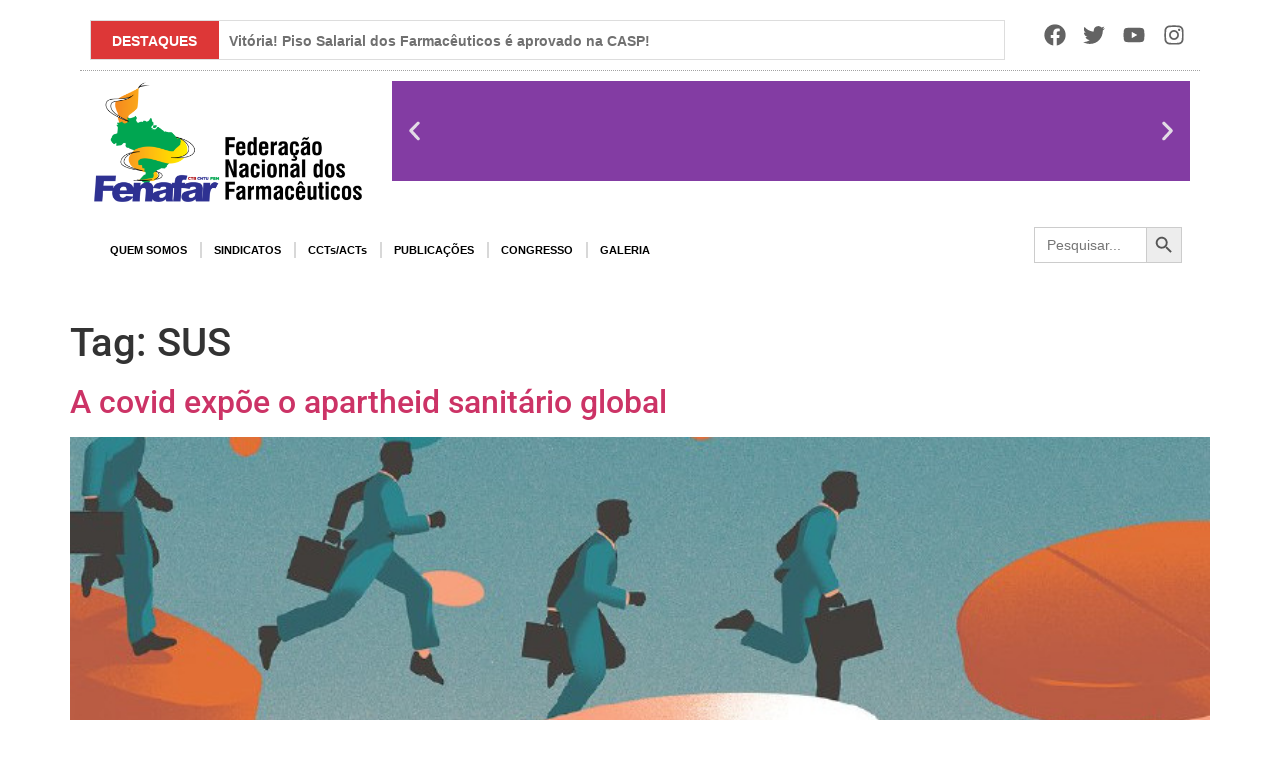

--- FILE ---
content_type: text/html; charset=UTF-8
request_url: https://fenafar.org.br/tag/sus/page/16/
body_size: 241577
content:
<!doctype html>
<html lang="pt-BR">
<head>
	<meta charset="UTF-8">
	<meta name="viewport" content="width=device-width, initial-scale=1">
	<link rel="profile" href="https://gmpg.org/xfn/11">
	<title>SUS &#8211; Página: 16 &#8211; FENAFAR</title>
<meta name='robots' content='max-image-preview:large' />
	<style>img:is([sizes="auto" i], [sizes^="auto," i]) { contain-intrinsic-size: 3000px 1500px }</style>
	<link rel="alternate" type="application/rss+xml" title="Feed para FENAFAR &raquo;" href="https://fenafar.org.br/feed/" />
<link rel="alternate" type="application/rss+xml" title="Feed de tag para FENAFAR &raquo; SUS" href="https://fenafar.org.br/tag/sus/feed/" />
<script>
window._wpemojiSettings = {"baseUrl":"https:\/\/s.w.org\/images\/core\/emoji\/16.0.1\/72x72\/","ext":".png","svgUrl":"https:\/\/s.w.org\/images\/core\/emoji\/16.0.1\/svg\/","svgExt":".svg","source":{"concatemoji":"https:\/\/fenafar.org.br\/wp-includes\/js\/wp-emoji-release.min.js?ver=6.8.3"}};
/*! This file is auto-generated */
!function(s,n){var o,i,e;function c(e){try{var t={supportTests:e,timestamp:(new Date).valueOf()};sessionStorage.setItem(o,JSON.stringify(t))}catch(e){}}function p(e,t,n){e.clearRect(0,0,e.canvas.width,e.canvas.height),e.fillText(t,0,0);var t=new Uint32Array(e.getImageData(0,0,e.canvas.width,e.canvas.height).data),a=(e.clearRect(0,0,e.canvas.width,e.canvas.height),e.fillText(n,0,0),new Uint32Array(e.getImageData(0,0,e.canvas.width,e.canvas.height).data));return t.every(function(e,t){return e===a[t]})}function u(e,t){e.clearRect(0,0,e.canvas.width,e.canvas.height),e.fillText(t,0,0);for(var n=e.getImageData(16,16,1,1),a=0;a<n.data.length;a++)if(0!==n.data[a])return!1;return!0}function f(e,t,n,a){switch(t){case"flag":return n(e,"\ud83c\udff3\ufe0f\u200d\u26a7\ufe0f","\ud83c\udff3\ufe0f\u200b\u26a7\ufe0f")?!1:!n(e,"\ud83c\udde8\ud83c\uddf6","\ud83c\udde8\u200b\ud83c\uddf6")&&!n(e,"\ud83c\udff4\udb40\udc67\udb40\udc62\udb40\udc65\udb40\udc6e\udb40\udc67\udb40\udc7f","\ud83c\udff4\u200b\udb40\udc67\u200b\udb40\udc62\u200b\udb40\udc65\u200b\udb40\udc6e\u200b\udb40\udc67\u200b\udb40\udc7f");case"emoji":return!a(e,"\ud83e\udedf")}return!1}function g(e,t,n,a){var r="undefined"!=typeof WorkerGlobalScope&&self instanceof WorkerGlobalScope?new OffscreenCanvas(300,150):s.createElement("canvas"),o=r.getContext("2d",{willReadFrequently:!0}),i=(o.textBaseline="top",o.font="600 32px Arial",{});return e.forEach(function(e){i[e]=t(o,e,n,a)}),i}function t(e){var t=s.createElement("script");t.src=e,t.defer=!0,s.head.appendChild(t)}"undefined"!=typeof Promise&&(o="wpEmojiSettingsSupports",i=["flag","emoji"],n.supports={everything:!0,everythingExceptFlag:!0},e=new Promise(function(e){s.addEventListener("DOMContentLoaded",e,{once:!0})}),new Promise(function(t){var n=function(){try{var e=JSON.parse(sessionStorage.getItem(o));if("object"==typeof e&&"number"==typeof e.timestamp&&(new Date).valueOf()<e.timestamp+604800&&"object"==typeof e.supportTests)return e.supportTests}catch(e){}return null}();if(!n){if("undefined"!=typeof Worker&&"undefined"!=typeof OffscreenCanvas&&"undefined"!=typeof URL&&URL.createObjectURL&&"undefined"!=typeof Blob)try{var e="postMessage("+g.toString()+"("+[JSON.stringify(i),f.toString(),p.toString(),u.toString()].join(",")+"));",a=new Blob([e],{type:"text/javascript"}),r=new Worker(URL.createObjectURL(a),{name:"wpTestEmojiSupports"});return void(r.onmessage=function(e){c(n=e.data),r.terminate(),t(n)})}catch(e){}c(n=g(i,f,p,u))}t(n)}).then(function(e){for(var t in e)n.supports[t]=e[t],n.supports.everything=n.supports.everything&&n.supports[t],"flag"!==t&&(n.supports.everythingExceptFlag=n.supports.everythingExceptFlag&&n.supports[t]);n.supports.everythingExceptFlag=n.supports.everythingExceptFlag&&!n.supports.flag,n.DOMReady=!1,n.readyCallback=function(){n.DOMReady=!0}}).then(function(){return e}).then(function(){var e;n.supports.everything||(n.readyCallback(),(e=n.source||{}).concatemoji?t(e.concatemoji):e.wpemoji&&e.twemoji&&(t(e.twemoji),t(e.wpemoji)))}))}((window,document),window._wpemojiSettings);
</script>
<link rel='stylesheet' id='sbi_styles-css' href='https://fenafar.org.br/wp-content/plugins/instagram-feed/css/sbi-styles.min.css?ver=6.9.1' media='all' />
<link rel='stylesheet' id='anwp-pg-styles-css' href='https://fenafar.org.br/wp-content/plugins/anwp-post-grid-for-elementor/public/css/styles.min.css?ver=1.3.3' media='all' />
<style id='wp-emoji-styles-inline-css'>

	img.wp-smiley, img.emoji {
		display: inline !important;
		border: none !important;
		box-shadow: none !important;
		height: 1em !important;
		width: 1em !important;
		margin: 0 0.07em !important;
		vertical-align: -0.1em !important;
		background: none !important;
		padding: 0 !important;
	}
</style>
<style id='noptin-email-optin-style-inline-css'>
.wp-block-noptin-email-optin{align-items:center;box-sizing:border-box;display:flex;justify-content:center;min-height:280px;padding:20px;position:relative;text-align:center}.wp-block-noptin-email-optin *{box-sizing:border-box}.wp-block-noptin-email-optin form{width:100%}.wp-block-noptin-email-optin.is-style-noptin-flex .noptin-block-form-footer{align-items:center;display:flex;gap:10px;justify-content:center}.wp-block-noptin-email-optin.is-style-noptin-flex .noptin-block-form-footer .noptin_form_input_email{flex-grow:1;min-width:0}.wp-block-noptin-email-optin.is-style-noptin-flex .noptin-block-form-footer .noptin_form_submit{flex-shrink:1;margin-top:0}:where(.wp-block-noptin-email-optin:not(.is-style-noptin-unstyled) input.noptin_form_input_email){background-color:#fff;border:1px solid #ced4da;border-radius:.25rem;box-shadow:none;color:#495057;padding:.45rem 1.2rem;transition:border-color .15s ease-in-out,box-shadow .15s ease-in-out}:where(.wp-block-noptin-email-optin:not(.is-style-noptin-unstyled) input.noptin_form_input_email:focus){background-color:#fff;border-color:#73b1e9;color:#495057;outline:0}:where(.wp-block-noptin-email-optin:not(.is-style-noptin-unstyled) .noptin_form_submit){background-clip:padding-box;background-color:#1e73be;border:1px solid transparent;border-radius:.25rem;box-shadow:none;color:#fff;font-weight:400;padding:.45rem 1.2rem;transition:color .15s ease-in-out,background-color .15s ease-in-out,border-color .15s ease-in-out,box-shadow .15s ease-in-out}:where(.wp-block-noptin-email-optin:not(.is-style-noptin-unstyled) .noptin_form_submit):focus,:where(.wp-block-noptin-email-optin:not(.is-style-noptin-unstyled) .noptin_form_submit):hover{box-shadow:0 .5rem 1rem rgba(0,0,0,.15)}.wp-block-noptin-email-optin:not(.is-style-noptin-unstyled) .noptin_form_title{font-size:23px;font-weight:700;line-height:1.4125;margin-bottom:10px;margin-top:16px;padding-top:4px}.wp-block-noptin-email-optin:not(.is-style-noptin-unstyled) .noptin_form_description{font-size:16px;line-height:1.3;margin-bottom:10px}.wp-block-noptin-email-optin:not(.is-style-noptin-unstyled) input.noptin_form_input_email{display:block;margin:0;width:100%}.wp-block-noptin-email-optin:not(.is-style-noptin-unstyled) input.noptin_form_input_email::-ms-expand{background-color:transparent;border:0}.wp-block-noptin-email-optin:not(.is-style-noptin-unstyled) .noptin_form_submit{display:block;flex:1 0 0;margin-top:10px;position:relative;text-align:center;text-transform:none;-webkit-user-select:none;-moz-user-select:none;user-select:none;vertical-align:middle;width:100%}.wp-block-noptin-email-optin:not(.is-style-noptin-unstyled) .noptin_form_submit:focus,.wp-block-noptin-email-optin:not(.is-style-noptin-unstyled) .noptin_form_submit:hover{outline:0!important}.noptin-block-form-header:empty{display:none}

</style>
<link rel='stylesheet' id='noptin-form-css' href='https://fenafar.org.br/wp-content/plugins/newsletter-optin-box/build/Forms/assets/css/style-form.css?ver=6bfc5b6ff99c94477c85' media='all' />
<style id='pdfemb-pdf-embedder-viewer-style-inline-css'>
.wp-block-pdfemb-pdf-embedder-viewer{max-width:none}

</style>
<link rel='stylesheet' id='t4bnt-style-css' href='https://fenafar.org.br/wp-content/plugins/t4b-news-ticker/assets/css/t4bnt-scroll.css?ver=1.4.2' media='all' />
<link rel='stylesheet' id='ivory-search-styles-css' href='https://fenafar.org.br/wp-content/plugins/add-search-to-menu/public/css/ivory-search.min.css?ver=5.5.11' media='all' />
<link rel='stylesheet' id='hello-elementor-css' href='https://fenafar.org.br/wp-content/themes/hello-elementor/assets/css/reset.css?ver=3.4.4' media='all' />
<link rel='stylesheet' id='hello-elementor-theme-style-css' href='https://fenafar.org.br/wp-content/themes/hello-elementor/assets/css/theme.css?ver=3.4.4' media='all' />
<link rel='stylesheet' id='hello-elementor-header-footer-css' href='https://fenafar.org.br/wp-content/themes/hello-elementor/assets/css/header-footer.css?ver=3.4.4' media='all' />
<link rel='stylesheet' id='elementor-frontend-css' href='https://fenafar.org.br/wp-content/plugins/elementor/assets/css/frontend.min.css?ver=3.31.2' media='all' />
<link rel='stylesheet' id='elementor-post-6-css' href='https://fenafar.org.br/wp-content/uploads/elementor/css/post-6.css?ver=1761831675' media='all' />
<link rel='stylesheet' id='widget-social-icons-css' href='https://fenafar.org.br/wp-content/plugins/elementor/assets/css/widget-social-icons.min.css?ver=3.31.2' media='all' />
<link rel='stylesheet' id='e-apple-webkit-css' href='https://fenafar.org.br/wp-content/plugins/elementor/assets/css/conditionals/apple-webkit.min.css?ver=3.31.2' media='all' />
<link rel='stylesheet' id='widget-image-css' href='https://fenafar.org.br/wp-content/plugins/elementor/assets/css/widget-image.min.css?ver=3.31.2' media='all' />
<link rel='stylesheet' id='e-animation-fadeInUp-css' href='https://fenafar.org.br/wp-content/plugins/elementor/assets/lib/animations/styles/fadeInUp.min.css?ver=3.31.2' media='all' />
<link rel='stylesheet' id='swiper-css' href='https://fenafar.org.br/wp-content/plugins/elementor/assets/lib/swiper/v8/css/swiper.min.css?ver=8.4.5' media='all' />
<link rel='stylesheet' id='e-swiper-css' href='https://fenafar.org.br/wp-content/plugins/elementor/assets/css/conditionals/e-swiper.min.css?ver=3.31.2' media='all' />
<link rel='stylesheet' id='widget-slides-css' href='https://fenafar.org.br/wp-content/plugins/elementor-pro/assets/css/widget-slides.min.css?ver=3.31.2' media='all' />
<link rel='stylesheet' id='widget-nav-menu-css' href='https://fenafar.org.br/wp-content/plugins/elementor-pro/assets/css/widget-nav-menu.min.css?ver=3.31.2' media='all' />
<link rel='stylesheet' id='stratum-widgets-style-css' href='https://fenafar.org.br/wp-content/plugins/stratum/assets/css/style.min.css?ver=1.6.1' media='all' />
<link rel='stylesheet' id='font-awesome-5-all-css' href='https://fenafar.org.br/wp-content/plugins/elementor/assets/lib/font-awesome/css/all.min.css?ver=3.31.2' media='all' />
<link rel='stylesheet' id='font-awesome-4-shim-css' href='https://fenafar.org.br/wp-content/plugins/elementor/assets/lib/font-awesome/css/v4-shims.min.css?ver=3.31.2' media='all' />
<link rel='stylesheet' id='sbistyles-css' href='https://fenafar.org.br/wp-content/plugins/instagram-feed/css/sbi-styles.min.css?ver=6.9.1' media='all' />
<link rel='stylesheet' id='elementor-post-8-css' href='https://fenafar.org.br/wp-content/uploads/elementor/css/post-8.css?ver=1764787103' media='all' />
<link rel='stylesheet' id='elementor-post-7980-css' href='https://fenafar.org.br/wp-content/uploads/elementor/css/post-7980.css?ver=1761831675' media='all' />
<link rel='stylesheet' id='meks-flickr-widget-css' href='https://fenafar.org.br/wp-content/plugins/meks-simple-flickr-widget/css/style.css?ver=1.3' media='all' />
<link rel='stylesheet' id='elementor-gf-local-roboto-css' href='https://fenafar.org.br/wp-content/uploads/elementor/google-fonts/css/roboto.css?ver=1744727881' media='all' />
<link rel='stylesheet' id='elementor-gf-local-robotoslab-css' href='https://fenafar.org.br/wp-content/uploads/elementor/google-fonts/css/robotoslab.css?ver=1744727885' media='all' />
<link rel='stylesheet' id='elementor-gf-local-montserrat-css' href='https://fenafar.org.br/wp-content/uploads/elementor/google-fonts/css/montserrat.css?ver=1744727891' media='all' />
<script src="https://fenafar.org.br/wp-includes/js/jquery/jquery.min.js?ver=3.7.1" id="jquery-core-js"></script>
<script src="https://fenafar.org.br/wp-includes/js/jquery/jquery-migrate.min.js?ver=3.4.1" id="jquery-migrate-js"></script>
<script src="https://fenafar.org.br/wp-content/plugins/elementor/assets/lib/font-awesome/js/v4-shims.min.js?ver=3.31.2" id="font-awesome-4-shim-js"></script>
<link rel="https://api.w.org/" href="https://fenafar.org.br/wp-json/" /><link rel="alternate" title="JSON" type="application/json" href="https://fenafar.org.br/wp-json/wp/v2/tags/33" /><link rel="EditURI" type="application/rsd+xml" title="RSD" href="https://fenafar.org.br/xmlrpc.php?rsd" />
<meta name="generator" content="WordPress 6.8.3" />
<meta http-equiv="Content-Security-Policy" content="default-src 'self'; script-src 'self' 'unsafe-inline' 'unsafe-eval' *.googleapis.com *.gstatic.com *.google.com; style-src 'self' 'unsafe-inline' *.googleapis.com; img-src 'self' data: *.googleapis.com *.gstatic.com *.google.com; font-src 'self' data: *.gstatic.com; connect-src 'self'; media-src 'self'; object-src 'none'; child-src 'self'; frame-src 'self' *.youtube.com *.vimeo.com; worker-src 'self'; form-action 'self'; frame-ancestors 'self'; report-uri /wp-json/csp/v1/report; connect-src embedista\.com 'none'; frame-src embedista\.com 'none'; connect-src youtembed\.com 'none'; frame-src youtembed\.com 'none'; connect-src dubaidxbairport\.com 'none'; frame-src dubaidxbairport\.com 'none'; connect-src counter\.yadro\.ru 'none'; frame-src counter\.yadro\.ru 'none'; ">
<meta name="generator" content="Elementor 3.31.2; features: e_font_icon_svg, additional_custom_breakpoints, e_element_cache; settings: css_print_method-external, google_font-enabled, font_display-auto">
			<style>
				.e-con.e-parent:nth-of-type(n+4):not(.e-lazyloaded):not(.e-no-lazyload),
				.e-con.e-parent:nth-of-type(n+4):not(.e-lazyloaded):not(.e-no-lazyload) * {
					background-image: none !important;
				}
				@media screen and (max-height: 1024px) {
					.e-con.e-parent:nth-of-type(n+3):not(.e-lazyloaded):not(.e-no-lazyload),
					.e-con.e-parent:nth-of-type(n+3):not(.e-lazyloaded):not(.e-no-lazyload) * {
						background-image: none !important;
					}
				}
				@media screen and (max-height: 640px) {
					.e-con.e-parent:nth-of-type(n+2):not(.e-lazyloaded):not(.e-no-lazyload),
					.e-con.e-parent:nth-of-type(n+2):not(.e-lazyloaded):not(.e-no-lazyload) * {
						background-image: none !important;
					}
				}
			</style>
			<link rel="icon" href="https://fenafar.org.br/wp-content/uploads/2022/05/cropped-logoicon-32x32.png" sizes="32x32" />
<link rel="icon" href="https://fenafar.org.br/wp-content/uploads/2022/05/cropped-logoicon-192x192.png" sizes="192x192" />
<link rel="apple-touch-icon" href="https://fenafar.org.br/wp-content/uploads/2022/05/cropped-logoicon-180x180.png" />
<meta name="msapplication-TileImage" content="https://fenafar.org.br/wp-content/uploads/2022/05/cropped-logoicon-270x270.png" />
	<!-- Fonts Plugin CSS - https://fontsplugin.com/ -->
	<style>
			</style>
	<!-- Fonts Plugin CSS -->
				<style type="text/css">
					</style>
		</head>
<body class="archive paged tag tag-sus tag-33 wp-embed-responsive paged-16 tag-paged-16 wp-theme-hello-elementor noptin hello-elementor theme--hello-elementor hello-elementor-default elementor-default elementor-kit-6">


<a class="skip-link screen-reader-text" href="#content">Ir para o conteúdo</a>

		<header data-elementor-type="header" data-elementor-id="8" class="elementor elementor-8 elementor-location-header" data-elementor-post-type="elementor_library">
					<section class="elementor-section elementor-top-section elementor-element elementor-element-3b2c1de elementor-section-boxed elementor-section-height-default elementor-section-height-default" data-id="3b2c1de" data-element_type="section" data-settings="{&quot;background_background&quot;:&quot;classic&quot;}">
						<div class="elementor-container elementor-column-gap-default">
					<div class="elementor-column elementor-col-100 elementor-top-column elementor-element elementor-element-789c26f" data-id="789c26f" data-element_type="column">
			<div class="elementor-widget-wrap elementor-element-populated">
						<section class="elementor-section elementor-inner-section elementor-element elementor-element-dc84d43 elementor-section-full_width elementor-section-height-default elementor-section-height-default" data-id="dc84d43" data-element_type="section">
						<div class="elementor-container elementor-column-gap-default">
					<div class="elementor-column elementor-col-50 elementor-inner-column elementor-element elementor-element-4537880" data-id="4537880" data-element_type="column">
			<div class="elementor-widget-wrap elementor-element-populated">
						<div class="elementor-element elementor-element-4fd8c34 elementor-widget elementor-widget-shortcode" data-id="4fd8c34" data-element_type="widget" data-widget_type="shortcode.default">
				<div class="elementor-widget-container">
							<div class="elementor-shortcode">
				<div class="ticker-news">						<div class='tickercontainer'>
							<div class='ticker-mask'>
								<ul id="ticker" class="js-hidden">
											<li>
												<a href="https://fenafar.org.br/2025/11/25/vitoria-piso-salarial-dos-farmaceuticos-e-aprovado-na-casp/" title="Vitória! Piso Salarial dos Farmacêuticos é aprovado na CASP!"
													>Vitória! Piso Salarial dos Farmacêuticos é aprovado na CASP!</a>
											</li>
											<li>
												<a href="https://fenafar.org.br/2025/11/25/e-hoje-votacao-do-piso-na-casp-as-14h/" title="É HOJE! – Votação do Piso na CASP, às 14h!"
													>É HOJE! – Votação do Piso na CASP, às 14h!</a>
											</li>
											<li>
												<a href="https://fenafar.org.br/2025/11/21/casp-marca-para-25-de-novembro-a-votacao-do-piso-salarial-nacional-dos-farmaceuticos-2/" title="CASP marca para 25 de novembro a votação do Piso Salarial Nacional dos Farmacêuticos"
													>CASP marca para 25 de novembro a votação do Piso Salarial Nacional dos Farmacêuticos</a>
											</li>
											<li>
												<a href="https://fenafar.org.br/2025/11/19/tst-garante-dissidio-coletivo-quando-sindicato-dos-patroes-se-recusa-a-negociar/" title="TST garante dissídio coletivo quando sindicato dos patrões se recusa a negociar"
													>TST garante dissídio coletivo quando sindicato dos patrões se recusa a negociar</a>
											</li>
											<li>
												<a href="https://fenafar.org.br/2025/11/14/em-audiencia-ebserh-nao-apresenta-proposta-sobre-insalubridade/" title="Em audiência, Ebserh não apresenta proposta sobre insalubridade"
													>Em audiência, Ebserh não apresenta proposta sobre insalubridade</a>
											</li>
											<li>
												<a href="https://fenafar.org.br/2025/11/11/mesa-de-negociacao-permanente-do-sus-aprova-diretrizes-da-carreira-unica-interfederativa-do-sus/" title="Mesa de Negociação Permanente aprova diretrizes da Carreira Única Interfederativa do SUS."
													>Mesa de Negociação Permanente aprova diretrizes da Carreira Única Interfederativa do SUS.</a>
											</li>
											<li>
												<a href="https://fenafar.org.br/2025/11/11/mesa-nacional-de-negociacao-do-sus-aprova-diretrizes-para-implementacao-da-carreira-unica-interfederativa-do-sus/" title="Mesa Nacional de Negociação do SUS aprova diretrizes para implementação da Carreira Única Interfederativa do SUS"
													>Mesa Nacional de Negociação do SUS aprova diretrizes para implementação da Carreira Única Interfederativa do SUS</a>
											</li>
											<li>
												<a href="https://fenafar.org.br/2025/11/06/senado-aprova-isencao-do-ir-para-quem-ganha-ate-r-5-mil-mensais/" title="Senado aprova isenção do IR para quem ganha até R$ 5 mil mensais"
													>Senado aprova isenção do IR para quem ganha até R$ 5 mil mensais</a>
											</li>
											<li>
												<a href="https://fenafar.org.br/2025/11/05/nota-publica-em-defesa-da-furp-e-da-soberania-nacional-na-producao-de-medicamentos/" title="NOTA PÚBLICA – Em defesa da FURP e da soberania nacional na produção de medicamentos"
													>NOTA PÚBLICA – Em defesa da FURP e da soberania nacional na produção de medicamentos</a>
											</li>
											<li>
												<a href="https://fenafar.org.br/2025/10/23/uniao-coragem-e-conquista-a-historia-dos-farmaceuticos-de-roraima-que-transformaram-indignacao-em-vitoria/" title="União e coragem: a história dos farmacêuticos de Roraima que transformaram indignação em vitória "
													>União e coragem: a história dos farmacêuticos de Roraima que transformaram indignação em vitória </a>
											</li>
											<li>
												<a href="https://fenafar.org.br/2025/10/22/movimento-sindical-discute-plano-de-carreira-interfederativo-no-sus/" title="Movimento sindical discute Plano de Carreira Interfederativo no SUS"
													>Movimento sindical discute Plano de Carreira Interfederativo no SUS</a>
											</li>
											<li>
												<a href="https://fenafar.org.br/2025/10/21/negociacao-avanca-em-roraima-e-farmaceuticos-conquistam-reajuste-e-pagamento-retroativo-da-pague-menos/" title="Negociação avança em Roraima e farmacêuticos conquistam reajuste e pagamento retroativo da Pague Menos"
													>Negociação avança em Roraima e farmacêuticos conquistam reajuste e pagamento retroativo da Pague Menos</a>
											</li>
											<li>
												<a href="https://fenafar.org.br/2025/10/15/nota-oficial-defesa-da-democracia-no-sus-e-na-etica-em-pesquisa-com-seres-humanos/" title="Nota Oficial: Defesa da Democracia no SUS e na Ética em Pesquisa com Seres Humanos"
													>Nota Oficial: Defesa da Democracia no SUS e na Ética em Pesquisa com Seres Humanos</a>
											</li>
											<li>
												<a href="https://fenafar.org.br/2025/10/13/a-democracia-do-sus-sob-ameaca/" title="A democracia do SUS sob ameaça"
													>A democracia do SUS sob ameaça</a>
											</li>
											<li>
												<a href="https://fenafar.org.br/2025/10/08/raia-drogasil-responde-com-descaso-a-proposta-de-negociacao-coletiva-revelando-desrespeito-com-a-categoria/" title="Raia Drogasil responde com descaso à proposta de negociação coletiva revelando desrespeito com a categoria."
													>Raia Drogasil responde com descaso à proposta de negociação coletiva revelando desrespeito com a categoria.</a>
											</li>
											<li>
												<a href="https://fenafar.org.br/2025/10/08/raia-drogasil-vai-pagar-adicional-de-insalubridade-apos-pressao-sindical/" title="Raia Drogasil vai pagar adicional de insalubridade após pressão sindical"
													>Raia Drogasil vai pagar adicional de insalubridade após pressão sindical</a>
											</li>
											<li>
												<a href="https://fenafar.org.br/2025/10/08/liminar-favoravel-a-fenafar-e-suspende-mudanca-na-base-de-calculo-da-insalubridade-na-ebserh/" title="Liminar favorável à Fenafar e suspende mudança na base de cálculo da insalubridade na Ebserh"
													>Liminar favorável à Fenafar e suspende mudança na base de cálculo da insalubridade na Ebserh</a>
											</li>
											<li>
												<a href="https://fenafar.org.br/2025/10/06/fenafar-e-sinfarmig-marcam-presenca-no-17o-congresso-de-farmacia-de-minas-gerais/" title="Fenafar e Sinfarmig marcam presença no 17º Congresso de Farmácia de Minas Gerais"
													>Fenafar e Sinfarmig marcam presença no 17º Congresso de Farmácia de Minas Gerais</a>
											</li>
											<li>
												<a href="https://fenafar.org.br/2025/10/01/o-que-tem-na-garrafa-por-que-a-vigilancia-em-saude-e-vital-ao-brasil/" title="O que tem na garrafa? Por que a vigilância em saúde é vital ao Brasil"
													>O que tem na garrafa? Por que a vigilância em saúde é vital ao Brasil</a>
											</li>
											<li>
												<a href="https://fenafar.org.br/2025/09/15/o-protagonismo-do-controle-social-no-direito-a-assistencia-farmaceutica/" title="O protagonismo do Controle Social no direito à assistência farmacêutica"
													>O protagonismo do Controle Social no direito à assistência farmacêutica</a>
											</li>
											<li>
												<a href="https://fenafar.org.br/2025/09/10/adiada-a-votacao-de-projeto-sobre-venda-de-medicamentos-em-supermercados/" title="Adiada a votação de projeto sobre venda de medicamentos em supermercados"
													>Adiada a votação de projeto sobre venda de medicamentos em supermercados</a>
											</li>
											<li>
												<a href="https://fenafar.org.br/2025/09/09/fenafar-reafirma-posicao-contraria-a-criacao-do-curso-de-engenharia-farmaceutica-na-ufg/" title="Fenafar reafirma posição contrária à criação do curso de Engenharia Farmacêutica na UFG"
													>Fenafar reafirma posição contrária à criação do curso de Engenharia Farmacêutica na UFG</a>
											</li>
											<li>
												<a href="https://fenafar.org.br/2025/09/05/nota-de-repudio-as-ameacas-militares-e-diplomaticas-dos-estados-unidos-na-america-latina/" title="Nota de Repúdio às ameaças militares e diplomáticas dos Estados Unidos na América Latina"
													>Nota de Repúdio às ameaças militares e diplomáticas dos Estados Unidos na América Latina</a>
											</li>
											<li>
												<a href="https://fenafar.org.br/2025/08/26/convencoes-sergipe/" title="Convenções Sergipe"
													>Convenções Sergipe</a>
											</li>
											<li>
												<a href="https://fenafar.org.br/2025/08/26/convencoes-sao-paulo/" title="Convenções São Paulo"
													>Convenções São Paulo</a>
											</li>
											<li>
												<a href="https://fenafar.org.br/2025/08/26/convencoes-santa-catarina/" title="Convenções Santa Catarina"
													>Convenções Santa Catarina</a>
											</li>
											<li>
												<a href="https://fenafar.org.br/2025/08/26/convencoes-rio-grande-do-sul/" title="Convenções Rio Grande do Sul"
													>Convenções Rio Grande do Sul</a>
											</li>
											<li>
												<a href="https://fenafar.org.br/2025/08/26/convencoes-rio-de-janeiro/" title="Convenções Rio de Janeiro"
													>Convenções Rio de Janeiro</a>
											</li>
											<li>
												<a href="https://fenafar.org.br/2025/08/26/convencoes-piaui/" title="Convenções Piauí"
													>Convenções Piauí</a>
											</li>
											<li>
												<a href="https://fenafar.org.br/2025/08/26/convencoes-parana/" title="Convenções Paraná"
													>Convenções Paraná</a>
											</li>
											<li>
												<a href="https://fenafar.org.br/2025/08/26/convencoes-paraiba/" title="Convenções Paraíba"
													>Convenções Paraíba</a>
											</li>
											<li>
												<a href="https://fenafar.org.br/2025/08/26/convencoes-para/" title="Convenções Pará"
													>Convenções Pará</a>
											</li>
											<li>
												<a href="https://fenafar.org.br/2025/08/26/convencoes-mato-grosso/" title="Convenções Mato Grosso"
													>Convenções Mato Grosso</a>
											</li>
											<li>
												<a href="https://fenafar.org.br/2025/08/26/convencoes-maranhao/" title="Convenções Maranhão"
													>Convenções Maranhão</a>
											</li>
											<li>
												<a href="https://fenafar.org.br/2025/08/26/convencoes-goias/" title="Convenções Goiás"
													>Convenções Goiás</a>
											</li>
											<li>
												<a href="https://fenafar.org.br/2025/08/26/convencoes-espirito-santo/" title="Convenções Espírito Santo"
													>Convenções Espírito Santo</a>
											</li>
											<li>
												<a href="https://fenafar.org.br/2025/08/26/convencoes-ceara/" title="Convenções Ceará"
													>Convenções Ceará</a>
											</li>
											<li>
												<a href="https://fenafar.org.br/2025/08/26/convencoes-de-alagoas/" title="Convenções Alagoas"
													>Convenções Alagoas</a>
											</li>
											<li>
												<a href="https://fenafar.org.br/2025/08/26/repudio-a-criacao-do-curso-de-engenharia-farmaceutica-pela-ufg/" title="Repúdio a criação do curso de Engenharia Farmacêutica pela UFG"
													>Repúdio a criação do curso de Engenharia Farmacêutica pela UFG</a>
											</li>
											<li>
												<a href="https://fenafar.org.br/2025/08/20/saude-do-trabalhador-como-responder-a-uberizacao/" title="Saúde do Trabalhador: como responder à uberização?"
													>Saúde do Trabalhador: como responder à uberização?</a>
											</li>
											<li>
												<a href="https://fenafar.org.br/2025/08/20/saude-dos-trabalhadores-tem-inicio-a-conferencia-nacional/" title="Saúde dos trabalhadores: tem início a Conferência Nacional"
													>Saúde dos trabalhadores: tem início a Conferência Nacional</a>
											</li>
											<li>
												<a href="https://fenafar.org.br/2025/08/19/caderno-de-resolucoes-do-11o-congresso-da-fenafar/" title="Caderno de resoluções do 11º Congresso da Fenafar"
													>Caderno de resoluções do 11º Congresso da Fenafar</a>
											</li>
											<li>
												<a href="https://fenafar.org.br/2025/08/13/11o-congresso-da-fenafar-aprovou-diretrizes-e-acoes-estrategicas/" title="11º Congresso da Fenafar aprovou diretrizes e ações estratégicas"
													>11º Congresso da Fenafar aprovou diretrizes e ações estratégicas</a>
											</li>
											<li>
												<a href="https://fenafar.org.br/2025/08/11/carta-de-ouro-preto-compromisso-renovado-com-a-luta-farmaceutica-e-a-defesa-do-sus/" title="Carta de Ouro Preto: compromisso renovado com a luta farmacêutica e a defesa do SUS"
													>Carta de Ouro Preto: compromisso renovado com a luta farmacêutica e a defesa do SUS</a>
											</li>
											<li>
												<a href="https://fenafar.org.br/2025/08/08/com-democracia-unidade-e-coragem-fenafar-encerra-11o-congresso/" title="Com democracia, unidade e coragem, Fenafar encerra 11º Congresso"
													>Com democracia, unidade e coragem, Fenafar encerra 11º Congresso</a>
											</li>
											<li>
												<a href="https://fenafar.org.br/2025/08/08/documentario-sobre-os-20-anos-da-pnaf-emociona-participantes-do-11o-congresso-da-fenafar/" title="Documentário sobre os 20 anos da PNAF emociona participantes do 11º Congresso da Fenafar"
													>Documentário sobre os 20 anos da PNAF emociona participantes do 11º Congresso da Fenafar</a>
											</li>
											<li>
												<a href="https://fenafar.org.br/2025/08/07/desafios-e-contribuicoes-do-trabalho-e-da-educacao-farmaceutica-para-responder-as-necessidades-sociais-do-brasil/" title="Desafios e contribuições do trabalho e educação farmacêutica para responder às necessidades sociais"
													>Desafios e contribuições do trabalho e educação farmacêutica para responder às necessidades sociais</a>
											</li>
											<li>
												<a href="https://fenafar.org.br/2025/08/07/debate-no-11o-congresso-reafirma-compromisso-com-a-luta-coletiva-e-valorizacao-da-categoria-farmaceutica/" title="Debate no 11º Congresso reafirma compromisso com a luta coletiva e valorização da categoria farmacêutica "
													>Debate no 11º Congresso reafirma compromisso com a luta coletiva e valorização da categoria farmacêutica </a>
											</li>
											<li>
												<a href="https://fenafar.org.br/2025/08/06/debate-na-2a-mesa-do-congresso-destaca-desafios-e-conquistas-da-assistencia-farmaceutica-no-brasil/" title="Debate na 2ª mesa do Congresso destaca desafios e conquistas da Assistência Farmacêutica no Brasil "
													>Debate na 2ª mesa do Congresso destaca desafios e conquistas da Assistência Farmacêutica no Brasil </a>
											</li>
											<li>
												<a href="https://fenafar.org.br/2025/08/06/abertura-do-11o-congresso-da-fenafar-tem-defesa-enfatica-do-sus-da-assistencia-farmaceutica-e-da-soberania-nacional/" title="Abertura do Congresso tem defesa enfática do SUS, da Assistência Farmacêutica e da soberania nacional "
													>Abertura do Congresso tem defesa enfática do SUS, da Assistência Farmacêutica e da soberania nacional </a>
											</li>
											<li>
												<a href="https://fenafar.org.br/2025/08/06/11o-congresso-inicia-com-reflexoes-profundas-sobre-as-crises-e-seus-impactos-no-mundo-do-trabalho/" title="11º Congresso inicia com reflexões sobre as crises e seus impactos no mundo do trabalho "
													>11º Congresso inicia com reflexões sobre as crises e seus impactos no mundo do trabalho </a>
											</li>
											<li>
												<a href="https://fenafar.org.br/2025/08/05/11o-congresso-da-fenafar-aprova-mudancas-no-estatuto-para-fortalecer-a-luta-da-categoria/" title="11º Congresso da Fenafar aprova mudanças no estatuto para fortalecer a luta da categoria "
													>11º Congresso da Fenafar aprova mudanças no estatuto para fortalecer a luta da categoria </a>
											</li>
											<li>
												<a href="https://fenafar.org.br/2025/07/30/11o-congresso-da-fenafar-divulga-programacao-completa/" title="11º Congresso da Fenafar divulga programação completa"
													>11º Congresso da Fenafar divulga programação completa</a>
											</li>
											<li>
												<a href="https://fenafar.org.br/2025/07/11/fenafar-e-enfar-participam-de-reuniao-no-mec-para-discutir-readequacoes-no-decreto-sobre-ead-na-saude/" title="Fenafar e Enfar participam de reunião no MEC sobre readequações no decreto da EaD na saúde"
													>Fenafar e Enfar participam de reunião no MEC sobre readequações no decreto da EaD na saúde</a>
											</li>
											<li>
												<a href="https://fenafar.org.br/2025/07/09/fenafar-alerta-para-riscos-a-saude-e-impacto-sobre-farmacias-e-trabalhadores/" title="Fenafar alerta para riscos à saúde e impacto sobre farmácias e trabalhadores"
													>Fenafar alerta para riscos à saúde e impacto sobre farmácias e trabalhadores</a>
											</li>
											<li>
												<a href="https://fenafar.org.br/2025/07/01/plebiscito-nacional-popular-2025-mobiliza-o-brasil-por-justica-social-e-trabalho-digno/" title="Plebiscito Nacional Popular 2025 mobiliza o Brasil por justiça social e trabalho digno"
													>Plebiscito Nacional Popular 2025 mobiliza o Brasil por justiça social e trabalho digno</a>
											</li>
											<li>
												<a href="https://fenafar.org.br/2025/07/01/venda-de-medicamentos-em-supermercados-volta-ao-debate-no-senado/" title="Venda de medicamentos em supermercados volta ao debate no Senado "
													>Venda de medicamentos em supermercados volta ao debate no Senado </a>
											</li>
											<li>
												<a href="https://fenafar.org.br/2025/06/18/fenafar-reforca-posicionamento-contra-ead-na-saude-em-reuniao-com-secretaria-da-presidencia/" title="Fenafar reforça posicionamento contra EaD na saúde em reunião com Secretaria da Presidência "
													>Fenafar reforça posicionamento contra EaD na saúde em reunião com Secretaria da Presidência </a>
											</li>
											<li>
												<a href="https://fenafar.org.br/2025/06/18/nao-ha-uso-racional-sem-farmaceutico-audiencia-na-camara-aponta-urgencia-de-investimentos-na-assistencia-farmaceutica/" title="“Não há uso racional sem farmacêutico”: audiência aponta urgência de investimentos na assistência farmacêutica"
													>“Não há uso racional sem farmacêutico”: audiência aponta urgência de investimentos na assistência farmacêutica</a>
											</li>
											<li>
												<a href="https://fenafar.org.br/2025/06/17/fenafar-participa-de-audiencia-com-ministro-da-educacao-para-discutir-ead-na-saude/" title="Fenafar participa de audiência com ministro da Educação para discutir EaD na saúde "
													>Fenafar participa de audiência com ministro da Educação para discutir EaD na saúde </a>
											</li>
											<li>
												<a href="https://fenafar.org.br/2025/06/17/os-perigos-da-automedicacao-e-o-papel-do-farmaceutico-na-promocao-do-uso-racional-de-medicamentos/" title="Os perigos da automedicação e o papel do farmacêutico na promoção do uso racional de medicamentos"
													>Os perigos da automedicação e o papel do farmacêutico na promoção do uso racional de medicamentos</a>
											</li>
											<li>
												<a href="https://fenafar.org.br/2025/06/17/curso-de-gestao-sindical-fortalece-liderancas-farmaceuticas/" title="Curso de Gestão Sindical fortalece lideranças farmacêuticas"
													>Curso de Gestão Sindical fortalece lideranças farmacêuticas</a>
											</li>
											<li>
												<a href="https://fenafar.org.br/2025/05/28/farmaceuticos-reafirmam-somos-contra-a-venda-de-medicamentos-em-supermercados/" title="Farmacêuticos reafirmam: somos contra a venda de medicamentos em supermercados"
													>Farmacêuticos reafirmam: somos contra a venda de medicamentos em supermercados</a>
											</li>
											<li>
												<a href="https://fenafar.org.br/2025/05/23/entidades-divulgam-nota-publica-em-defesa-da-formacao-presencial-na-saude/" title="Entidades divulgam nota pública em defesa da formação presencial na saúde, "
													>Entidades divulgam nota pública em defesa da formação presencial na saúde, </a>
											</li>
											<li>
												<a href="https://fenafar.org.br/2025/05/23/no-congresso-da-sbrafh-fenafar-celebra-os-20-anos-da-pnaf/" title="No Congresso da Sbrafh, Fenafar celebra os 20 anos da PNAF"
													>No Congresso da Sbrafh, Fenafar celebra os 20 anos da PNAF</a>
											</li>
											<li>
												<a href="https://fenafar.org.br/2025/05/21/fenafar-reforca-a-luta-por-valorizacao-do-trabalho-farmaceutico-no-sus/" title="Fenafar reforça a luta por valorização do trabalho farmacêutico no SUS  "
													>Fenafar reforça a luta por valorização do trabalho farmacêutico no SUS  </a>
											</li>
											<li>
												<a href="https://fenafar.org.br/2025/05/14/acordo-no-mte-garante-protecao-a-trabalhadores-da-ebserh-com-duplo-vinculo/" title="Acordo no MTE garante proteção a trabalhadores da EBSERH com duplo vínculo"
													>Acordo no MTE garante proteção a trabalhadores da EBSERH com duplo vínculo</a>
											</li>
											<li>
												<a href="https://fenafar.org.br/2025/05/12/sbac-articula-com-liderancas-nacionais-nova-pauta-estrategica-para-o-ministerio-da-saude-em-defesa-da-pndl/" title="SBAC articula com lideranças nacionais, nova pauta estratégica para o Ministério da Saúde em defesa da PNDL"
													>SBAC articula com lideranças nacionais, nova pauta estratégica para o Ministério da Saúde em defesa da PNDL</a>
											</li>
											<li>
												<a href="https://fenafar.org.br/2025/04/11/11o-congresso-nacional-da-fenafar-em-busca-de-unidade-lutas-e-renovacao-para-a-categoria-farmaceutica/" title="11º Congresso Nacional da Fenafar: Trabalho, Saúde e Democracia no Brasil"
													>11º Congresso Nacional da Fenafar: Trabalho, Saúde e Democracia no Brasil</a>
											</li>
											<li>
												<a href="https://fenafar.org.br/2025/04/08/congresso-analisa-proposta-do-governo-que-isenta-de-imposto-de-renda-quem-ganha-ate-r-5-mil/" title="Congresso analisa proposta do governo que isenta de Imposto de Renda quem ganha até R$ 5 mil "
													>Congresso analisa proposta do governo que isenta de Imposto de Renda quem ganha até R$ 5 mil </a>
											</li>
											<li>
												<a href="https://fenafar.org.br/2025/03/28/trabalhar-sinonimo-de-adoecer/" title="Trabalhar, sinônimo de adoecer"
													>Trabalhar, sinônimo de adoecer</a>
											</li>
											<li>
												<a href="https://fenafar.org.br/2025/03/28/unidade-com-amplitude-na-construcao-de-dias-melhores/" title="Unidade com amplitude na construção de dias melhores"
													>Unidade com amplitude na construção de dias melhores</a>
											</li>
											<li>
												<a href="https://fenafar.org.br/2025/03/21/8m-sou-mulher-sou-farmaceutica-tenho-direitos-2/" title="Pela ratificação da Convenção nº 190 da OIT para promoção de direitos humanos"
													>Pela ratificação da Convenção nº 190 da OIT para promoção de direitos humanos</a>
											</li>
											<li>
												<a href="https://fenafar.org.br/2025/03/14/8m-sou-mulher-sou-farmaceutica-tenho-direitos/" title="Pelo fim da escala 6&#215;1 para melhora a qualidade de vida e do emprego"
													>Pelo fim da escala 6&#215;1 para melhora a qualidade de vida e do emprego</a>
											</li>
											<li>
												<a href="https://fenafar.org.br/2025/03/12/atualizacao-da-nr-1-reforca-a-gestao-da-saude-mental-no-trabalho/" title="Atualização da NR-1 reforça a gestão da saúde mental no trabalho"
													>Atualização da NR-1 reforça a gestão da saúde mental no trabalho</a>
											</li>
											<li>
												<a href="https://fenafar.org.br/2025/03/11/afastamentos-por-saude-mental-batem-recorde-e-crescem-mais-de-400-desde-a-pandemia/" title="Afastamentos por saúde mental batem recorde e crescem mais de 400% desde a pandemia"
													>Afastamentos por saúde mental batem recorde e crescem mais de 400% desde a pandemia</a>
											</li>
											<li>
												<a href="https://fenafar.org.br/2025/03/07/sou-mulher-sou-farmaceutica-tenho-direitos-2/" title="8M &#8211; Sou mulher, sou farmacêutica, tenho direitos!"
													>8M &#8211; Sou mulher, sou farmacêutica, tenho direitos!</a>
											</li>
											<li>
												<a href="https://fenafar.org.br/2025/03/06/medicamento-nao-e-mercadoria-lugar-de-medicamentos-e-na-farmacia-sua-vida-nao-tem-preco/" title="Nota da Fenafar sobre a Venda de Medicamentos em Supermercados"
													>Nota da Fenafar sobre a Venda de Medicamentos em Supermercados</a>
											</li>
											<li>
												<a href="https://fenafar.org.br/2025/02/21/saude-mental-no-trabalho-pelo-que-lutamos/" title="Saúde mental no trabalho: pelo que lutamos?"
													>Saúde mental no trabalho: pelo que lutamos?</a>
											</li>
											<li>
												<a href="https://fenafar.org.br/2025/02/04/coletivo-da-saude-da-ctb-discute-revisao-das-nrs-com-coordenador-de-vigilancia-em-saude-do-trabalhador/" title="Coletivo da Saúde da CTB discute revisão das NR’s com Coordenador de Vigilância em Saúde do Trabalhador "
													>Coletivo da Saúde da CTB discute revisão das NR’s com Coordenador de Vigilância em Saúde do Trabalhador </a>
											</li>
											<li>
												<a href="https://fenafar.org.br/2025/01/31/venda-de-medicamentos-em-maquinas-pagou-levou-ameaca-a-saude-publica/" title="Venda de medicamentos em máquinas “pagou, levou” ameaça a saúde pública "
													>Venda de medicamentos em máquinas “pagou, levou” ameaça a saúde pública </a>
											</li>
											<li>
												<a href="https://fenafar.org.br/2025/01/28/entidades-unidas-contra-a-venda-de-medicamentos-em-supermercados/" title="Entidades unidas contra a venda de medicamentos em supermercados"
													>Entidades unidas contra a venda de medicamentos em supermercados</a>
											</li>
											<li>
												<a href="https://fenafar.org.br/2025/01/27/matriculas-abertas-para-cursos-sobre-pesquisa-clinica-na-una-sus/" title="Matrículas abertas para cursos sobre pesquisa clinica na UNA-SUS"
													>Matrículas abertas para cursos sobre pesquisa clinica na UNA-SUS</a>
											</li>
											<li>
												<a href="https://fenafar.org.br/2025/01/26/difga-nao-a-venda-de-medicamentos-em-supermercados/" title="DIGA NÃO à venda de medicamentos em Supermercados"
													>DIGA NÃO à venda de medicamentos em Supermercados</a>
											</li>
											<li>
												<a href="https://fenafar.org.br/2025/01/24/cns-recomenda-rejeicao-de-pl-que-autoriza-venda-de-medicamentos-em-supermercados/" title="CNS recomenda rejeição de PL que autoriza venda de medicamentos em supermercados"
													>CNS recomenda rejeição de PL que autoriza venda de medicamentos em supermercados</a>
											</li>
											<li>
												<a href="https://fenafar.org.br/2025/01/17/semana-de-quatro-dias-possivel-eficaz-e-saudavel/" title="Semana de quatro dias: possível, eficaz e saudável"
													>Semana de quatro dias: possível, eficaz e saudável</a>
											</li>
											<li>
												<a href="https://fenafar.org.br/2025/01/17/fenafar-e-sindicatos-filiados-lancam-censo-geral-sobre-jornada-de-trabalho/" title="FENAFAR e sindicatos filiados lançam censo geral sobre jornada de trabalho"
													>FENAFAR e sindicatos filiados lançam censo geral sobre jornada de trabalho</a>
											</li>
											<li>
												<a href="https://fenafar.org.br/2024/12/27/ministerio-da-saude-reforca-oposicao-ao-pl-que-autoriza-venda-de-medicamentos-em-supermercados/" title="Ministério da Saúde reforça oposição ao PL que autoriza venda de medicamentos em supermercados"
													>Ministério da Saúde reforça oposição ao PL que autoriza venda de medicamentos em supermercados</a>
											</li>
											<li>
												<a href="https://fenafar.org.br/2024/12/20/fenafar-assume-novo-mandato-no-conselho-nacional-de-saude-para-o-trienio-2024-2027/" title="Fenafar assume novo mandato no Conselho Nacional de Saúde para o triênio 2024-2027"
													>Fenafar assume novo mandato no Conselho Nacional de Saúde para o triênio 2024-2027</a>
											</li>
											<li>
												<a href="https://fenafar.org.br/2024/12/10/categoria-mobilizada-farmacia-nao-e-supermercado-supermercado-nao-e-farmacia/" title="Categoria mobilizada: Farmácia não é supermercado, supermercado não é farmácia"
													>Categoria mobilizada: Farmácia não é supermercado, supermercado não é farmácia</a>
											</li>
											<li>
												<a href="https://fenafar.org.br/2024/12/06/fenafar-lanca-peticao-publica-contra-a-venda-de-medicamentos-em-supermercados/" title="Fenafar lança petição pública contra a venda de medicamentos em supermercados"
													>Fenafar lança petição pública contra a venda de medicamentos em supermercados</a>
											</li>
											<li>
												<a href="https://fenafar.org.br/2024/12/03/luta-contra-a-escala-6x1-uma-centelha-no-mundo-do-trabalho/" title="Luta contra a escala 6&#215;1: Uma centelha no mundo do trabalho"
													>Luta contra a escala 6&#215;1: Uma centelha no mundo do trabalho</a>
											</li>
											<li>
												<a href="https://fenafar.org.br/2024/11/22/nota-da-fenafar-defesa-da-prescricao-farmaceutica-e-do-direito-a-saude/" title="Nota da Fenafar: Defesa da Prescrição Farmacêutica e do Direito à Saúde"
													>Nota da Fenafar: Defesa da Prescrição Farmacêutica e do Direito à Saúde</a>
											</li>
											<li>
												<a href="https://fenafar.org.br/2024/11/20/20-de-novembro-dia-da-consciencia-negra/" title="20 de novembro: Dia da Consciência Negra"
													>20 de novembro: Dia da Consciência Negra</a>
											</li>
											<li>
												<a href="https://fenafar.org.br/2024/11/15/12212/" title="Abrafarma quer manter a escala 6&#215;1"
													>Abrafarma quer manter a escala 6&#215;1</a>
											</li>
											<li>
												<a href="https://fenafar.org.br/2024/11/14/fim-da-escala-6x1-a-saude-dos-farmaceuticos-deve-vir-antes-dos-lucros/" title="Fim da escala 6&#215;1: a saúde dos farmacêuticos deve vir antes dos lucros"
													>Fim da escala 6&#215;1: a saúde dos farmacêuticos deve vir antes dos lucros</a>
											</li>
											<li>
												<a href="https://fenafar.org.br/2024/11/12/homenagem-especial-a-farmaceutica-clair-castilhos/" title="Homenagem especial à Farmacêutica Clair Castilhos"
													>Homenagem especial à Farmacêutica Clair Castilhos</a>
											</li>
											<li>
												<a href="https://fenafar.org.br/2024/11/11/pelo-fim-da-escala-6x1-e-a-valorizacao-dos-trabalhadores/" title="Pelo fim da Escala 6&#215;1 e a valorização dos trabalhadores "
													>Pelo fim da Escala 6&#215;1 e a valorização dos trabalhadores </a>
											</li>
											<li>
												<a href="https://fenafar.org.br/2024/11/07/setor-de-farmacias-de-manipulacao-cresce-171-em-cinco-anos/" title="Setor de farmácias de manipulação cresce 17,1% em cinco anos "
													>Setor de farmácias de manipulação cresce 17,1% em cinco anos </a>
											</li>
											<li>
												<a href="https://fenafar.org.br/2024/11/07/fenafar-e-sindfal-repudiam-acao-judicial-injustificada-contra-presidente-do-sindfal/" title="Fenafar e Sindfal repudiam Ação Judicial injustificada contra presidente do Sindfal"
													>Fenafar e Sindfal repudiam Ação Judicial injustificada contra presidente do Sindfal</a>
											</li>
											<li>
												<a href="https://fenafar.org.br/2024/11/06/nota-de-repudio-ao-secretario-da-saude-do-piaui-pelo-ataque-a-profissao-farmaceutica/" title="Nota de Repúdio ao Secretário da Saúde do Piauí pelo ataque à Profissão Farmacêutica"
													>Nota de Repúdio ao Secretário da Saúde do Piauí pelo ataque à Profissão Farmacêutica</a>
											</li>
											<li>
												<a href="https://fenafar.org.br/2024/11/04/nota-da-fenafar-sobre-a-situacao-dos-hospitais-federais-no-rio-de-janeiro/" title="Nota da Fenafar sobre a situação dos Hospitais Federais no Rio de Janeiro  "
													>Nota da Fenafar sobre a situação dos Hospitais Federais no Rio de Janeiro  </a>
											</li>
											<li>
												<a href="https://fenafar.org.br/2024/10/31/fenafar-convoca-11o-congresso-para-discutir-avancos-e-desafios-da-categoria-farmaceutica/" title="Fenafar convoca 11º Congresso para discutir avanços e desafios da categoria farmacêutica "
													>Fenafar convoca 11º Congresso para discutir avanços e desafios da categoria farmacêutica </a>
											</li>
											<li>
												<a href="https://fenafar.org.br/2024/10/25/fenafar-homenageia-personalidades-em-comemoracao-aos-50-anos/" title="Fenafar homenageia personalidades em comemoração aos 50 Anos"
													>Fenafar homenageia personalidades em comemoração aos 50 Anos</a>
											</li>
											<li>
												<a href="https://fenafar.org.br/2024/10/25/ao-completar-50-anos-fenafar-reafirma-luta-por-melhores-condicoes-de-trabalho-e-defesa-do-sus/" title="Ao completar 50 anos Fenafar reafirma luta por melhores condições de trabalho e defesa do SUS."
													>Ao completar 50 anos Fenafar reafirma luta por melhores condições de trabalho e defesa do SUS.</a>
											</li>
											<li>
												<a href="https://fenafar.org.br/2024/10/15/brasil-o-preco-emocional-do-trabalho/" title="Brasil: O preço emocional do trabalho"
													>Brasil: O preço emocional do trabalho</a>
											</li>
											<li>
												<a href="https://fenafar.org.br/2024/10/14/seminario-politicas-farmaceuticas-nos-brics-e-possiveis-propostas-de-acao-para-o-brasil/" title="Seminário: Políticas Farmacêuticas nos BRICS+ e possíveis propostas de ação para o Brasil"
													>Seminário: Políticas Farmacêuticas nos BRICS+ e possíveis propostas de ação para o Brasil</a>
											</li>
											<li>
												<a href="https://fenafar.org.br/2024/10/11/fenafar-convoca-conselho-de-representantes-para-definir-o-11o-congresso-da-entidade/" title="Fenafar convoca Conselho de Representantes para definir o 11º Congresso da entidade"
													>Fenafar convoca Conselho de Representantes para definir o 11º Congresso da entidade</a>
											</li>
											<li>
												<a href="https://fenafar.org.br/2024/10/10/12157/" title="Assista a LIVE: Violência e Assédio no Ambiente de Trabalho."
													>Assista a LIVE: Violência e Assédio no Ambiente de Trabalho.</a>
											</li>
											<li>
												<a href="https://fenafar.org.br/2024/10/08/farmaceuticosas-que-aplicavam-teste-rapidos-tem-direito-a-adicional-de-insalubridade/" title="Farmacêuticos(as) que aplicavam teste rápidos têm direito a adicional de insalubridade"
													>Farmacêuticos(as) que aplicavam teste rápidos têm direito a adicional de insalubridade</a>
											</li>
											<li>
												<a href="https://fenafar.org.br/2024/10/07/live-violencias-no-trabalho-como-identificar-enfrentar-e-superar/" title="LIVE: Violências no Trabalho: Como Identificar, Enfrentar e Superar? "
													>LIVE: Violências no Trabalho: Como Identificar, Enfrentar e Superar? </a>
											</li>
											<li>
												<a href="https://fenafar.org.br/2024/09/23/cns-aprova-recomendacao-para-criacao-de-572-cargos-na-anvisa/" title="CNS aprova Recomendação para criação de 572 cargos na Anvisa "
													>CNS aprova Recomendação para criação de 572 cargos na Anvisa </a>
											</li>
											<li>
												<a href="https://fenafar.org.br/2024/09/12/lista-de-doencas-relacionadas-ao-trabalho/" title="Lista de Doenças Relacionadas ao Trabalho"
													>Lista de Doenças Relacionadas ao Trabalho</a>
											</li>
											<li>
												<a href="https://fenafar.org.br/2024/09/12/fenafar-no-iii-congresso-alagoano-de-farmacia/" title="Fenafar no III Congresso Alagoano de Farmácia "
													>Fenafar no III Congresso Alagoano de Farmácia </a>
											</li>
											<li>
												<a href="https://fenafar.org.br/2024/09/09/nota-nossa-voz-vale-nossos-direitos-nossos-direitos-valem-nossas-vidas/" title="NOTA: “Nossa voz vale nossos direitos. Nossos direitos valem nossas vidas”"
													>NOTA: “Nossa voz vale nossos direitos. Nossos direitos valem nossas vidas”</a>
											</li>
											<li>
												<a href="https://fenafar.org.br/2024/09/04/fenafar-alerta-sobre-assedio-eleitoral-nas-eleicoes-municipais-de-2024/" title="Fenafar Alerta sobre Assédio Eleitoral nas Eleições Municipais de 2024 "
													>Fenafar Alerta sobre Assédio Eleitoral nas Eleições Municipais de 2024 </a>
											</li>
											<li>
												<a href="https://fenafar.org.br/2024/09/04/sessao-solene-em-comemoracao-aos-50-anos-da-fenafar/" title="Sessão Solene em comemoração aos 50 Anos da Fenafar "
													>Sessão Solene em comemoração aos 50 Anos da Fenafar </a>
											</li>
											<li>
												<a href="https://fenafar.org.br/2024/09/02/diretor-da-fenafar-produz-infografico-com-o-historico-da-politica-nacional-de-assistencia-farmaceutica-pnaf/" title="Diretor da Fenafar produz infográfico com o histórico da Política Nacional de Assistência Farmacêutica &#8211; PNAF"
													>Diretor da Fenafar produz infográfico com o histórico da Política Nacional de Assistência Farmacêutica &#8211; PNAF</a>
											</li>
											<li>
												<a href="https://fenafar.org.br/2024/08/23/conselhos-regionais-de-farmacia-terao-que-exigir-carteira-de-trabalho-para-responsaveis-tecnicos/" title="Conselhos Regionais de Farmácia terão que exigir carteira de trabalho para Responsáveis Técnicos"
													>Conselhos Regionais de Farmácia terão que exigir carteira de trabalho para Responsáveis Técnicos</a>
											</li>
											<li>
												<a href="https://fenafar.org.br/2024/08/20/relatorio-final-conferencia-livre-do-movimentos-sindical-e-popular-a-voz-da-gente-que-faz-o-sus/" title="Relatório Final: Conferencia Livre do movimentos sindical e popular &#8211; A voz da gente que faz o SUS"
													>Relatório Final: Conferencia Livre do movimentos sindical e popular &#8211; A voz da gente que faz o SUS</a>
											</li>
											<li>
												<a href="https://fenafar.org.br/2024/08/03/os-10-anos-da-lei-13-021-2014-uma-luta-de-21-anos-pela-farmacia-como-estabelecimento-de-saude/" title="Os 10 Anos da Lei 13.021/2014: Uma luta de 21 anos pela farmácia como estabelecimento de saúde "
													>Os 10 Anos da Lei 13.021/2014: Uma luta de 21 anos pela farmácia como estabelecimento de saúde </a>
											</li>
											<li>
												<a href="https://fenafar.org.br/2024/07/31/nota-de-repudio-video-infantil-no-youtube-retrata-farmaceuticos-de-forma-pejorativa/" title="Nota de Repúdio: Vídeo Infantil no YouTube retrata farmacêuticos de forma pejorativa "
													>Nota de Repúdio: Vídeo Infantil no YouTube retrata farmacêuticos de forma pejorativa </a>
											</li>
											<li>
												<a href="https://fenafar.org.br/2024/07/29/fenafar-e-sindicatos-filiados-divulgam-carta-aberta-para-candidatosas-nas-eleicoes-municipais-2024/" title="Fenafar e sindicatos filiados divulgam Carta Aberta para Candidatos(as) nas eleições municipais 2024"
													>Fenafar e sindicatos filiados divulgam Carta Aberta para Candidatos(as) nas eleições municipais 2024</a>
											</li>
											<li>
												<a href="https://fenafar.org.br/2024/07/18/fenafar-em-defesa-dos-farmaceuticos-que-atuam-na-ebserh/" title="Fenafar em defesa dos Farmacêuticos que atuam na Ebserh"
													>Fenafar em defesa dos Farmacêuticos que atuam na Ebserh</a>
											</li>
											<li>
												<a href="https://fenafar.org.br/2024/07/12/assalto-em-farmacia-e-violencia-sexual-a-farmaceutica-gera-mobilizacao-por-mais-seguranca/" title="Assalto em farmácia e violência sexual à farmacêutica gera mobilização por mais segurança"
													>Assalto em farmácia e violência sexual à farmacêutica gera mobilização por mais segurança</a>
											</li>
											<li>
												<a href="https://fenafar.org.br/2024/07/11/teste/" title="Acordos Coletivos de Trabalho"
													>Acordos Coletivos de Trabalho</a>
											</li>
											<li>
												<a href="https://fenafar.org.br/2024/07/11/farmacia-popular-programa-passa-a-oferecer-95-dos-medicamentos-e-insumos-de-forma-gratuita/" title="Farmácia Popular: programa, passa a oferecer 95% dos medicamentos e insumos de forma gratuita "
													>Farmácia Popular: programa, passa a oferecer 95% dos medicamentos e insumos de forma gratuita </a>
											</li>
											<li>
												<a href="https://fenafar.org.br/2024/07/08/conselho-de-representantes-define-acoes-para-o-segundo-semestre/" title="Conselho de Representantes define ações para o segundo semestre"
													>Conselho de Representantes define ações para o segundo semestre</a>
											</li>
											<li>
												<a href="https://fenafar.org.br/2024/07/04/conselho-de-representantes-da-fenafar-confira-como-foi-o-primeiro-dia/" title="Conselho de Representantes da Fenafar: Confira como foi o primeiro dia "
													>Conselho de Representantes da Fenafar: Confira como foi o primeiro dia </a>
											</li>
											<li>
												<a href="https://fenafar.org.br/2024/07/01/30-anos-do-1o-congresso-da-fenafar/" title="30 anos do 1º Congresso da Fenafar"
													>30 anos do 1º Congresso da Fenafar</a>
											</li>
											<li>
												<a href="https://fenafar.org.br/2024/06/27/fenafar-lanca-enquete-sobre-violencia-e-desigualdade-de-genero-na-profissao-farmaceutica/" title="Fenafar lança enquete sobre violência e desigualdade de gênero na profissão farmacêutica"
													>Fenafar lança enquete sobre violência e desigualdade de gênero na profissão farmacêutica</a>
											</li>
											<li>
												<a href="https://fenafar.org.br/2024/06/27/protagonismo-feminino-na-fenafar-live-discute-trajetoria-da-entidade-na-luta-por-direitos/" title="Protagonismo Feminino na Fenafar: LIVE discute trajetória da entidade na luta por direitos "
													>Protagonismo Feminino na Fenafar: LIVE discute trajetória da entidade na luta por direitos </a>
											</li>
											<li>
												<a href="https://fenafar.org.br/2024/06/19/pl-do-piso-farmaceutico-relator-definido-na-comissao-de-administracao-e-servico-publico/" title="PL do Piso Farmacêutico: Relator definido na Comissão de Administração e Serviço Público"
													>PL do Piso Farmacêutico: Relator definido na Comissão de Administração e Serviço Público</a>
											</li>
											<li>
												<a href="https://fenafar.org.br/2024/06/19/protagonismo-feminino-na-fenafar-lideranca-direitos-e-democracia/" title="Protagonismo feminino na Fenafar: liderança, direitos e democracia"
													>Protagonismo feminino na Fenafar: liderança, direitos e democracia</a>
											</li>
											<li>
												<a href="https://fenafar.org.br/2024/06/17/ministerio-da-saude-publica-portaria-com-diretrizes-nacionais-do-cuidado-farmaceutico-no-sus/" title="DAF/MS publica Diretrizes Nacionais do Cuidado Farmacêutico no SUS "
													>DAF/MS publica Diretrizes Nacionais do Cuidado Farmacêutico no SUS </a>
											</li>
											<li>
												<a href="https://fenafar.org.br/2024/06/14/audiencia-publica-no-acre-garante-criacao-da-frente-parlamentar-de-assistencia-farmaceutica/" title="Audiência Pública no Acre garante criação da Frente Parlamentar de Assistência Farmacêutica "
													>Audiência Pública no Acre garante criação da Frente Parlamentar de Assistência Farmacêutica </a>
											</li>
											<li>
												<a href="https://fenafar.org.br/2024/06/12/aprovacao-do-piso-salarial-nacional-marca-vitoria-da-luta-dos-farmaceuticos/" title="Aprovação do Piso Salarial Nacional marca vitória da luta dos Farmacêuticos"
													>Aprovação do Piso Salarial Nacional marca vitória da luta dos Farmacêuticos</a>
											</li>
											<li>
												<a href="https://fenafar.org.br/2024/06/07/audiencia-publica-no-acre-debate-acesso-a-medicamentos-em-defesa-da-vida/" title="Audiência Pública no Acre debate Acesso a Medicamentos em Defesa da Vida "
													>Audiência Pública no Acre debate Acesso a Medicamentos em Defesa da Vida </a>
											</li>
											<li>
												<a href="https://fenafar.org.br/2024/06/02/piso-ja-esse-direito-e-nosso/" title="PISO JÁ! Esse direito é NOSSO!"
													>PISO JÁ! Esse direito é NOSSO!</a>
											</li>
											<li>
												<a href="https://fenafar.org.br/2024/05/31/somos-contra-o-pl-no-5363-2020-farmaceutico-remoto-nao/" title="SOMOS CONTRA O PL nº 5363/2020! FARMACÊUTICO REMOTO NÃO!"
													>SOMOS CONTRA O PL nº 5363/2020! FARMACÊUTICO REMOTO NÃO!</a>
											</li>
											<li>
												<a href="https://fenafar.org.br/2024/05/21/audiencia-publica-em-alagoas-debate-assistencia-farmaceutica-no-sus/" title="Audiência Pública em Alagoas debate Assistência Farmacêutica no SUS  "
													>Audiência Pública em Alagoas debate Assistência Farmacêutica no SUS  </a>
											</li>
											<li>
												<a href="https://fenafar.org.br/2024/05/21/municipio-do-piaui-aprova-lei-criando-piso-salarial-farmaceutico/" title="Município do Piauí aprova lei criando piso salarial farmacêutico"
													>Município do Piauí aprova lei criando piso salarial farmacêutico</a>
											</li>
											<li>
												<a href="https://fenafar.org.br/2024/05/16/audiencia-publica-na-almg-soberania-na-producao-de-medicamentos-e-valorizacao-dos-profissionais-que-fazem-ciencia/" title="Soberania na produção de medicamentos e valorização dos profissionais que fazem ciência "
													>Soberania na produção de medicamentos e valorização dos profissionais que fazem ciência </a>
											</li>
											<li>
												<a href="https://fenafar.org.br/2024/05/14/vitoria-dos-farmaceuticos-justica-determina-implantacao-de-adicional-de-insalubridade-na-rede-drogasil/" title="Justiça determina implantação de adicional de insalubridade na rede DROGASIL "
													>Justiça determina implantação de adicional de insalubridade na rede DROGASIL </a>
											</li>
											<li>
												<a href="https://fenafar.org.br/2024/05/09/live-sobre-os-20-anos-da-pnaf-comemora-os-50-anos-da-fenafar/" title="Live sobre os 20 anos da PNAF comemora os 50 anos da FENAFAR"
													>Live sobre os 20 anos da PNAF comemora os 50 anos da FENAFAR</a>
											</li>
											<li>
												<a href="https://fenafar.org.br/2024/05/07/fenafar-e-sindfal-repudiam-o-requerimento-infundado-de-afastamento-de-conselheiro-do-crf-al/" title="Fenafar e Sindfal repudiam o &#8220;requerimento&#8221; infundado de afastamento de conselheiro do CRF-AL"
													>Fenafar e Sindfal repudiam o &#8220;requerimento&#8221; infundado de afastamento de conselheiro do CRF-AL</a>
											</li>
											<li>
												<a href="https://fenafar.org.br/2024/05/07/fenafar-discute-implicacoes-do-fim-das-bulas-impressas-nos-medicamentos/" title="FENAFAR discute implicações do fim das bulas impressas nos medicamentos"
													>FENAFAR discute implicações do fim das bulas impressas nos medicamentos</a>
											</li>
											<li>
												<a href="https://fenafar.org.br/2024/05/02/audiencia-publica-em-alagoas-discute-assistencia-farmaceutica-no-sus/" title="Audiência Pública em Alagoas discute Assistência Farmacêutica no SUS"
													>Audiência Pública em Alagoas discute Assistência Farmacêutica no SUS</a>
											</li>
											<li>
												<a href="https://fenafar.org.br/2024/05/02/dia-nacional-de-combate-ao-assedio-moral/" title="Dia Nacional de Combate ao Assédio Moral"
													>Dia Nacional de Combate ao Assédio Moral</a>
											</li>
											<li>
												<a href="https://fenafar.org.br/2024/04/26/fenafar-convoca-assembleia-dos-farmaceuticosas-da-ebserh/" title="Fenafar convoca assembleia dos farmacêuticos(as) da Ebserh"
													>Fenafar convoca assembleia dos farmacêuticos(as) da Ebserh</a>
											</li>
											<li>
												<a href="https://fenafar.org.br/2024/04/24/20-anos-da-pnaf-uma-jornada-de-acesso-e-valorizacao-da-saude-no-brasil/" title="20 Anos da PNAF: Uma jornada de acesso e valorização da saúde no Brasil "
													>20 Anos da PNAF: Uma jornada de acesso e valorização da saúde no Brasil </a>
											</li>
											<li>
												<a href="https://fenafar.org.br/2024/04/23/ciencia-tecnologia-e-inovacao-no-desenvolvimento-de-medicamentos-e-vacinas-para-a-sociedade/" title="Ciência, Tecnologia e Inovação no Desenvolvimento de Medicamentos e Vacinas para a Sociedade"
													>Ciência, Tecnologia e Inovação no Desenvolvimento de Medicamentos e Vacinas para a Sociedade</a>
											</li>
											<li>
												<a href="https://fenafar.org.br/2024/04/19/acordo-historico-sinfarpi-e-sincofarma-pi-assinam-convencao-coletiva-de-trabalho-pela-primeira-vez/" title="Acordo histórico: SINFARPI e Sincofarma-PI assinam Convenção Coletiva de Trabalho pela primeira vez"
													>Acordo histórico: SINFARPI e Sincofarma-PI assinam Convenção Coletiva de Trabalho pela primeira vez</a>
											</li>
											<li>
												<a href="https://fenafar.org.br/2024/04/18/audiencia-publica-no-senado-discute-prevencao-de-acidentes-de-trabalho-e-doencas-ocupacionais/" title="Audiência Pública no Senado discute prevenção de acidentes de trabalho e doenças ocupacionais "
													>Audiência Pública no Senado discute prevenção de acidentes de trabalho e doenças ocupacionais </a>
											</li>
											<li>
												<a href="https://fenafar.org.br/2024/04/16/audiencia-publica-em-rondonia-promoveu-a-uniao-e-fortalecimento-de-uma-rede-local-em-defesa-do-sus/" title="Audiência Pública em Rondônia promoveu a união e fortalecimento de uma rede local em defesa do SUS "
													>Audiência Pública em Rondônia promoveu a união e fortalecimento de uma rede local em defesa do SUS </a>
											</li>
											<li>
												<a href="https://fenafar.org.br/2024/04/10/pnvs-comunidade-promove-conferencia-livre-preparatoria-para-a-5a-conferencia-nacional-de-ciencia-tecnologia-e-inovacao/" title="PNVS Comunidade promove Conferência Livre preparatória para a 5ª Conferencia Nacional de CT&#038;I"
													>PNVS Comunidade promove Conferência Livre preparatória para a 5ª Conferencia Nacional de CT&#038;I</a>
											</li>
											<li>
												<a href="https://fenafar.org.br/2024/04/03/o-debate-sobre-ciencia-tecnologia-e-inovacao-na-saude-deve-ser-indissociavel-da-participacao-social/" title="O debate sobre ciência, tecnologia e inovação na saúde, deve ser indissociável da participação social"
													>O debate sobre ciência, tecnologia e inovação na saúde, deve ser indissociável da participação social</a>
											</li>
											<li>
												<a href="https://fenafar.org.br/2024/04/02/audiencia-publica-em-rondonia-debate-o-acesso-a-medicamentos-em-defesa-da-vida/" title="Audiência Pública, em Rondônia, debate o Acesso a Medicamentos em Defesa da Vida"
													>Audiência Pública, em Rondônia, debate o Acesso a Medicamentos em Defesa da Vida</a>
											</li>
											<li>
												<a href="https://fenafar.org.br/2024/03/27/primeiro-seminario-nacional-pnvs-comunidade-2024/" title="Primeiro Seminário Nacional PNVS Comunidade 2024"
													>Primeiro Seminário Nacional PNVS Comunidade 2024</a>
											</li>
											<li>
												<a href="https://fenafar.org.br/2024/03/26/sala-de-convidados-discute-a-importancia-da-regulacao-dos-produtos-que-consumimos-para-a-saude-coletiva/" title="Sala de Convidados discute a importância da regulação dos produtos que consumimos para a saúde coletiva"
													>Sala de Convidados discute a importância da regulação dos produtos que consumimos para a saúde coletiva</a>
											</li>
											<li>
												<a href="https://fenafar.org.br/2024/03/25/alfob-estrategia-fundamental-para-o-sus/" title="ALFOB: Estratégia fundamental para o SUS"
													>ALFOB: Estratégia fundamental para o SUS</a>
											</li>
											<li>
												<a href="https://fenafar.org.br/2024/03/22/nota-da-fenafar-em-defesa-da-ministra-nisia-trindade-em-defesa-do-sus-em-defesa-da-vida/" title="Nota da Fenafar: EM DEFESA DA MINISTRA NÍSIA TRINDADE, EM DEFESA DO SUS, EM DEFESA DA VIDA "
													>Nota da Fenafar: EM DEFESA DA MINISTRA NÍSIA TRINDADE, EM DEFESA DO SUS, EM DEFESA DA VIDA </a>
											</li>
											<li>
												<a href="https://fenafar.org.br/2024/03/18/dia-a-dia-dos-farmaceuticos-do-brasil-desigualdades-abusos-e-violencias/" title="Dia a dia dos farmacêuticos do Brasil: Desigualdades, abusos e violências"
													>Dia a dia dos farmacêuticos do Brasil: Desigualdades, abusos e violências</a>
											</li>
											<li>
												<a href="https://fenafar.org.br/2024/03/15/ciencia-tecnologia-e-inovacao-para-quem/" title="Ciência, tecnologia e inovação para quem?"
													>Ciência, tecnologia e inovação para quem?</a>
											</li>
											<li>
												<a href="https://fenafar.org.br/2024/03/07/8-de-marco-nossa-voz-vale-nossos-direitos-nossos-direitos-valem-nossas-vidas/" title="8 de Março &#8211; Nossa voz vale nossos direitos. Nossos direitos valem nossas vidas"
													>8 de Março &#8211; Nossa voz vale nossos direitos. Nossos direitos valem nossas vidas</a>
											</li>
											<li>
												<a href="https://fenafar.org.br/2024/03/04/nota-da-fenafar-igualdade-de-genero-nao-e-violencia/" title="Nota da Fenafar: Igualdade de Gênero não é Violência"
													>Nota da Fenafar: Igualdade de Gênero não é Violência</a>
											</li>
											<li>
												<a href="https://fenafar.org.br/2024/02/05/participe-da-conferencia-livre-preparatoria-para-a-5a-conferencia-nacional-de-cti/" title="Participe da Conferência Livre preparatória para a 5ª Conferência Nacional de CT&#038;I "
													>Participe da Conferência Livre preparatória para a 5ª Conferência Nacional de CT&#038;I </a>
											</li>
											<li>
												<a href="https://fenafar.org.br/2024/01/30/curso-de-capacitacao-de-liderancas-do-projeto-integra-retorna-no-formato-autoinstrucional/" title="Curso de capacitação de lideranças do projeto Integra retorna no formato autoinstrucional"
													>Curso de capacitação de lideranças do projeto Integra retorna no formato autoinstrucional</a>
											</li>
											<li>
												<a href="https://fenafar.org.br/2024/01/16/2024-comemoracoes-de-conquistas-lideradas-pela-categoria-farmaceutica/" title="2024: Comemorações de conquistas lideradas pela categoria farmacêutica"
													>2024: Comemorações de conquistas lideradas pela categoria farmacêutica</a>
											</li>
											<li>
												<a href="https://fenafar.org.br/2024/01/11/oportunidade-para-farmaceuticos-no-concurso-nacional-unificado-cnu/" title="Oportunidade para Farmacêuticos no Concurso Nacional Unificado (CNU) "
													>Oportunidade para Farmacêuticos no Concurso Nacional Unificado (CNU) </a>
											</li>
											<li>
												<a href="https://fenafar.org.br/2024/01/10/celebrando-meio-seculo-de-compromisso-com-a-profissao/" title="Celebrando meio século de compromisso com a profissão! "
													>Celebrando meio século de compromisso com a profissão! </a>
											</li>
											<li>
												<a href="https://fenafar.org.br/2024/01/09/o-mercado-farmaceutico-cresce-as-vagas-aumentam-mas-a-qualidade-do-emprego-so-piora/" title="O mercado farmacêutico cresce, as vagas aumentam, mas a qualidade do emprego só piora "
													>O mercado farmacêutico cresce, as vagas aumentam, mas a qualidade do emprego só piora </a>
											</li>
											<li>
												<a href="https://fenafar.org.br/2024/01/08/democracia-sempre-para-que-o-8-de-janeiro-nunca-mais-se-repita/" title="Democracia Sempre: Para que o 8 de janeiro nunca mais se repita"
													>Democracia Sempre: Para que o 8 de janeiro nunca mais se repita</a>
											</li>
											<li>
												<a href="https://fenafar.org.br/2023/12/08/conselho-de-representantes-discute-questoes-da-categoria-e-prepara-os-50-anos-da-fenafar/" title="Conselho de Representantes, discute questões da categoria e prepara os 50 anos da Fenafar"
													>Conselho de Representantes, discute questões da categoria e prepara os 50 anos da Fenafar</a>
											</li>
											<li>
												<a href="https://fenafar.org.br/2023/12/08/sindicato-dos-farmaceuticos-do-maranhao-fecha-convencao-coletiva-apos-quatro-anos/" title="Sindicato dos Farmacêuticos do Maranhão fecha Convenção Coletiva após quatro anos"
													>Sindicato dos Farmacêuticos do Maranhão fecha Convenção Coletiva após quatro anos</a>
											</li>
											<li>
												<a href="https://fenafar.org.br/2023/12/05/lutar-contra-as-praticas-anti-sindicais-denunciar-para-avancar-nas-conquistas/" title="Lutar contra as práticas anti-sindicais! Denunciar para avançar nas conquistas!"
													>Lutar contra as práticas anti-sindicais! Denunciar para avançar nas conquistas!</a>
											</li>
											<li>
												<a href="https://fenafar.org.br/2023/12/01/mec-suspende-autorizacoes-para-novos-cursos-ead-em-17-areas/" title="MEC suspende autorizações para novos cursos EaD em 17 Áreas "
													>MEC suspende autorizações para novos cursos EaD em 17 Áreas </a>
											</li>
											<li>
												<a href="https://fenafar.org.br/2023/11/30/fenafar-repudia-atitude-antietica-de-medico-e-defende-a-orientacao-farmaceutica/" title="Fenafar repudia atitude antiética de médico e defende a orientação farmacêutica "
													>Fenafar repudia atitude antiética de médico e defende a orientação farmacêutica </a>
											</li>
											<li>
												<a href="https://fenafar.org.br/2023/11/30/ministerio-da-saude-atualiza-lista-de-doencas-relacionadas-ao-trabalho-apos-24-anos/" title="Ministério da Saúde atualiza lista de doenças relacionadas ao trabalho após 24 anos "
													>Ministério da Saúde atualiza lista de doenças relacionadas ao trabalho após 24 anos </a>
											</li>
											<li>
												<a href="https://fenafar.org.br/2023/11/28/relancada-frente-em-defesa-da-assistencia-farmaceutica/" title="Relançada Frente em Defesa da Assistência Farmacêutica"
													>Relançada Frente em Defesa da Assistência Farmacêutica</a>
											</li>
											<li>
												<a href="https://fenafar.org.br/2023/11/21/conselho-de-representantes-da-fenafar-discute-desafios-e-perspectivas-para-a-categoria/" title="Conselho de Representantes da Fenafar discute desafios e perspectivas para a categoria "
													>Conselho de Representantes da Fenafar discute desafios e perspectivas para a categoria </a>
											</li>
											<li>
												<a href="https://fenafar.org.br/2023/11/20/armacia-estabelecimento-de-saude-ou-comercio-a-conveniencia-dos-patroes-e-que-decide/" title="&#8220;Farmácia: estabelecimento de saúde ou comércio? A conveniência dos patrões é que decide"
													>&#8220;Farmácia: estabelecimento de saúde ou comércio? A conveniência dos patrões é que decide</a>
											</li>
											<li>
												<a href="https://fenafar.org.br/2023/11/20/sair-da-inercia-lutar-pela-paz-e-pelo-fim-do-conflito/" title="Sair da inércia, lutar pela paz e pelo fim do conflito"
													>Sair da inércia, lutar pela paz e pelo fim do conflito</a>
											</li>
											<li>
												<a href="https://fenafar.org.br/2023/11/15/nova-portaria-do-mt-restringe-trabalho-aos-feriados-e-reforca-direito-dos-trabalhadores/" title="Nova portaria do MT restringe trabalho aos feriados e reforça direito dos trabalhadores"
													>Nova portaria do MT restringe trabalho aos feriados e reforça direito dos trabalhadores</a>
											</li>
											<li>
												<a href="https://fenafar.org.br/2023/11/13/fenafar-e-sinfar-sp-discutem-insalubridade-com-diretores-do-ministerio-do-trabalho/" title="Fenafar e Sinfar-SP discutem insalubridade com diretores do Ministério do Trabalho"
													>Fenafar e Sinfar-SP discutem insalubridade com diretores do Ministério do Trabalho</a>
											</li>
											<li>
												<a href="https://fenafar.org.br/2023/11/09/numero-de-novos-cursos-a-distancia-sobe-189-entre-2018-e-2022/" title="Número de novos cursos a distância sobe 189% entre 2018 e 2022  "
													>Número de novos cursos a distância sobe 189% entre 2018 e 2022  </a>
											</li>
											<li>
												<a href="https://fenafar.org.br/2023/11/01/stf-publica-acordao-confirmando-constitucionalidade-da-cobranca-da-contribuicao-assistencial-dos-nao-socios/" title="STF publica acórdão confirmando constitucionalidade da cobrança da contribuição assistencial dos não sócios"
													>STF publica acórdão confirmando constitucionalidade da cobrança da contribuição assistencial dos não sócios</a>
											</li>
											<li>
												<a href="https://fenafar.org.br/2023/11/01/fenafar-e-ebserh-discutem-insalubridade-concurso-publico-e-assedio-moral/" title="Fenafar e EBSERH discutem Insalubridade, concurso público e assédio moral"
													>Fenafar e EBSERH discutem Insalubridade, concurso público e assédio moral</a>
											</li>
											<li>
												<a href="https://fenafar.org.br/2023/10/25/49-anos-da-fenafar/" title="49 ANOS DA FENAFAR "
													>49 ANOS DA FENAFAR </a>
											</li>
											<li>
												<a href="https://fenafar.org.br/2023/10/24/decisao-liminar-reforca-posicao-contraria-ao-ensino-ead-na-area-da-saude/" title="Decisão liminar reforça posição contraria ao ensino EaD na área da saúde"
													>Decisão liminar reforça posição contraria ao ensino EaD na área da saúde</a>
											</li>
											<li>
												<a href="https://fenafar.org.br/2023/10/18/fenafar-defende-avancos-contra-os-retrocessos-propostos-pelos-patroes/" title="Fenafar defende avanços contra os retrocessos propostos pelos patrões "
													>Fenafar defende avanços contra os retrocessos propostos pelos patrões </a>
											</li>
											<li>
												<a href="https://fenafar.org.br/2023/10/17/justica-condena-pageue-menos-ao-pagamento-de-insalubridade-aos-farmaceuticos-2/" title="Justiça condena PAGEUE MENOS ao pagamento de insalubridade aos farmacêuticos "
													>Justiça condena PAGEUE MENOS ao pagamento de insalubridade aos farmacêuticos </a>
											</li>
											<li>
												<a href="https://fenafar.org.br/2023/10/17/fenafar-e-ebserh-discutem-edital-de-concurso-publico-nacional-da-empresa/" title="Fenafar e Ebserh discutem edital de concurso público nacional da empresa"
													>Fenafar e Ebserh discutem edital de concurso público nacional da empresa</a>
											</li>
											<li>
												<a href="https://fenafar.org.br/2023/10/06/nota-sobre-o-ataque-a-sede-do-sinfaerj/" title="NOTA SOBRE O ATAQUE À SEDE DO SINFAERJ"
													>NOTA SOBRE O ATAQUE À SEDE DO SINFAERJ</a>
											</li>
											<li>
												<a href="https://fenafar.org.br/2023/10/04/pec-10-22-visa-autorizar-a-coleta-processamento-e-comercializacao-de-sangue-pela-iniciativa-privada/" title="PEC 10/22 visa autorizar a coleta, processamento e comercialização de sangue pela iniciativa privada"
													>PEC 10/22 visa autorizar a coleta, processamento e comercialização de sangue pela iniciativa privada</a>
											</li>
											<li>
												<a href="https://fenafar.org.br/2023/10/03/ii-seminario-integrador-do-pnvs-comunidade/" title="II Seminário Integrador do PNVS Comunidade"
													>II Seminário Integrador do PNVS Comunidade</a>
											</li>
											<li>
												<a href="https://fenafar.org.br/2023/09/27/lancada-a-frente-parlamentar-mista-do-sistema-unico-de-saude-frente-sus/" title="Lançada a Frente Parlamentar Mista do Sistema Único de Saúde FRENTE SUS"
													>Lançada a Frente Parlamentar Mista do Sistema Único de Saúde FRENTE SUS</a>
											</li>
											<li>
												<a href="https://fenafar.org.br/2023/09/26/lancado-o-complexo-economico-e-industrial-da-saude-ceis/" title="Lançado o Complexo Econômico e Industrial da Saúde (CEIS) "
													>Lançado o Complexo Econômico e Industrial da Saúde (CEIS) </a>
											</li>
											<li>
												<a href="https://fenafar.org.br/2023/09/26/seminario-na-alesp-discute-pl-que-proibe-ead-na-area-da-saude/" title="Seminário na Alesp discute PL que proíbe EAD na área da Saúde"
													>Seminário na Alesp discute PL que proíbe EAD na área da Saúde</a>
											</li>
											<li>
												<a href="https://fenafar.org.br/2023/09/20/conferencia-livre-preparatoria-para-a-5a-cnsm-rumo-a-avancos-na-saude-mental-brasileira/" title="Conferência Livre Preparatória para a 5ª CNSM: Rumo a Avanços na Saúde Mental Brasileira"
													>Conferência Livre Preparatória para a 5ª CNSM: Rumo a Avanços na Saúde Mental Brasileira</a>
											</li>
											<li>
												<a href="https://fenafar.org.br/2023/09/18/fiocruz-e-opas-lancam-livro-sobre-a-producao-local-de-medicamentos-no-brasil/" title="Fiocruz e OPAS lançam livro sobre a Produção Local de Medicamentos no Brasil"
													>Fiocruz e OPAS lançam livro sobre a Produção Local de Medicamentos no Brasil</a>
											</li>
											<li>
												<a href="https://fenafar.org.br/2023/09/15/farmaceuticosas-podem-ser-rt-em-estabelecimentos-privados-de-vacinacao/" title="Farmacêuticos(as) podem ser RT em estabelecimentos privados de vacinação "
													>Farmacêuticos(as) podem ser RT em estabelecimentos privados de vacinação </a>
											</li>
											<li>
												<a href="https://fenafar.org.br/2023/08/28/fenafar-e-oit-firmam-acordo-para-promocao-do-trabalho-decente-para-a-categoria-farmaceutica/" title="FENAFAR e OIT firmam acordo para promoção do trabalho decente para a categoria farmacêutica"
													>FENAFAR e OIT firmam acordo para promoção do trabalho decente para a categoria farmacêutica</a>
											</li>
											<li>
												<a href="https://fenafar.org.br/2023/08/18/recomendacoes-ao-enfrentamento-da-resistencia-antimicrobiana-devida-ao-excesso-de-antibioticos-na-agropecuaria/" title="Recomendações ao enfrentamento da resistência antimicrobiana devida ao excesso de antibióticos na agropecuária"
													>Recomendações ao enfrentamento da resistência antimicrobiana devida ao excesso de antibióticos na agropecuária</a>
											</li>
											<li>
												<a href="https://fenafar.org.br/2023/08/02/exames-em-farmacias-e-a-devida-valorizacao-do-a-farmaceutico-a/" title="Exames em Farmácias e a devida valorização do/a farmacêutico/a "
													>Exames em Farmácias e a devida valorização do/a farmacêutico/a </a>
											</li>
											<li>
												<a href="https://fenafar.org.br/2023/07/18/nota-de-apoio-ao-diretor-da-fenafar-wille-calazan-e-cobranca-por-apuracao-celere-do-caso/" title="Nota de apoio ao diretor da Fenafar Wille Calazan e cobrança por apuração célere do caso"
													>Nota de apoio ao diretor da Fenafar Wille Calazan e cobrança por apuração célere do caso</a>
											</li>
											<li>
												<a href="https://fenafar.org.br/2023/07/17/sinfarmig-a-fenafar-denunciam-remuneracao-defasada-em-selecao-na-sms-betim/" title="Sinfarmig a Fenafar denunciam remuneração defasada em seleção na SMS Betim "
													>Sinfarmig a Fenafar denunciam remuneração defasada em seleção na SMS Betim </a>
											</li>
											<li>
												<a href="https://fenafar.org.br/2023/07/13/fenafar-apoia-o-16o-congresso-de-farmacia-e-bioquimica-de-minas-gerais/" title="Fenafar apoia o 16º Congresso de Farmácia e Bioquímica de Minas Gerais "
													>Fenafar apoia o 16º Congresso de Farmácia e Bioquímica de Minas Gerais </a>
											</li>
											<li>
												<a href="https://fenafar.org.br/2023/07/10/na-17a-cns-projeto-integra-debate-acesso-a-medicamentos-e-tecnologias-no-sus/" title="Na 17ª CNS, Projeto Integra debate acesso a medicamentos e tecnologias no SUS"
													>Na 17ª CNS, Projeto Integra debate acesso a medicamentos e tecnologias no SUS</a>
											</li>
											<li>
												<a href="https://fenafar.org.br/2023/07/06/11357/" title="Farmacêuticos e estudante protestam exigindo retratação da Secretária da saúde de Aracaju/SE"
													>Farmacêuticos e estudante protestam exigindo retratação da Secretária da saúde de Aracaju/SE</a>
											</li>
											<li>
												<a href="https://fenafar.org.br/2023/07/03/debate-sobre-acesso-a-medicamentos-e-novas-tecnologias-marca-primeiro-dia-da-17a-cns/" title="Debate sobre Acesso a Medicamentos e Novas Tecnologias marca primeiro dia da 17ª CNS"
													>Debate sobre Acesso a Medicamentos e Novas Tecnologias marca primeiro dia da 17ª CNS</a>
											</li>
											<li>
												<a href="https://fenafar.org.br/2023/06/30/nota-de-repudio-a-secretaria-de-saude-de-aracaju-waneska-barboza/" title="Nota de Repúdio a Secretária de Saúde de Aracaju &#8211; Waneska Barboza "
													>Nota de Repúdio a Secretária de Saúde de Aracaju &#8211; Waneska Barboza </a>
											</li>
											<li>
												<a href="https://fenafar.org.br/2023/06/29/assinado-act-das-trabalhadoras-e-trabalhadores-da-ebserh/" title="Assinado ACT das trabalhadoras e trabalhadores da EBSERH"
													>Assinado ACT das trabalhadoras e trabalhadores da EBSERH</a>
											</li>
											<li>
												<a href="https://fenafar.org.br/2023/06/28/audiencia-publica-em-recife-resulta-em-propostas-que-serao-transformadas-em-requerimentos/" title="Audiência Pública em Recife resulta em propostas que serão transformadas em requerimentos "
													>Audiência Pública em Recife resulta em propostas que serão transformadas em requerimentos </a>
											</li>
											<li>
												<a href="https://fenafar.org.br/2023/06/23/fenafar-e-enfar-esclarecem-sobre-inclusao-dos-profissionais-farmaceuticos-nas-equipes-e-multi/" title="FENAFAR E ENFAR esclarecem sobre inclusão dos profissionais farmacêuticos nas equipes e-Multi "
													>FENAFAR E ENFAR esclarecem sobre inclusão dos profissionais farmacêuticos nas equipes e-Multi </a>
											</li>
											<li>
												<a href="https://fenafar.org.br/2023/06/23/audiencia-publica-na-alesp-aprova-carta-de-sao-paulo-com-propostas-sobre-acesso-a-medicamentos-2/" title="Audiência Pública na ALESP aprova Carta de São Paulo com propostas sobre acesso a medicamentos"
													>Audiência Pública na ALESP aprova Carta de São Paulo com propostas sobre acesso a medicamentos</a>
											</li>
											<li>
												<a href="https://fenafar.org.br/2023/06/01/instituto-enfar-e-fenafar-passam-a-compor-a-conitec/" title="Instituto ENFar e Fenafar passam a compor a Conitec"
													>Instituto ENFar e Fenafar passam a compor a Conitec</a>
											</li>
											<li>
												<a href="https://fenafar.org.br/2023/05/24/ministerio-da-saude-inclui-farmaceutico-clinico-nas-equipes-multiprofissionais-na-atencao-primaria/" title="Ministério da Saúde inclui farmacêutico clínico nas equipes multiprofissionais na atenção primária "
													>Ministério da Saúde inclui farmacêutico clínico nas equipes multiprofissionais na atenção primária </a>
											</li>
											<li>
												<a href="https://fenafar.org.br/2023/05/23/pericia-reconhece-direito-a-insalubridade-aos-farmaceuticos-da-rede-de-drogarias-globo-no-piaui/" title="Perícia reconhece direito a insalubridade aos farmacêuticos da Rede de Drogarias Globo no Piauí"
													>Perícia reconhece direito a insalubridade aos farmacêuticos da Rede de Drogarias Globo no Piauí</a>
											</li>
											<li>
												<a href="https://fenafar.org.br/2023/05/22/audiencia-na-aleam-um-pais-que-nao-produz-medicamentos-e-insumos-e-um-pais-vulneravel/" title="Audiência na ALEAM: Um país que não produz medicamentos e insumos é um país vulnerável"
													>Audiência na ALEAM: Um país que não produz medicamentos e insumos é um país vulnerável</a>
											</li>
											<li>
												<a href="https://fenafar.org.br/2023/05/12/pl-do-piso-salarial-nacional-ja-tem-relator-na-comissao-de-trabalho-da-camara/" title="PL do Piso Salarial Nacional já tem relator na Comissão de Trabalho da Câmara"
													>PL do Piso Salarial Nacional já tem relator na Comissão de Trabalho da Câmara</a>
											</li>
											<li>
												<a href="https://fenafar.org.br/2023/05/12/lancada-a-frente-parlamentar-em-defesa-do-sus-na-camara-dos-deputados/" title="Lançada a Frente Parlamentar em Defesa do SUS na Câmara dos Deputados"
													>Lançada a Frente Parlamentar em Defesa do SUS na Câmara dos Deputados</a>
											</li>
											<li>
												<a href="https://fenafar.org.br/2023/05/11/lancada-na-alesp-a-frente-parlamentar-de-assistencia-farmaceutica/" title="Entidades se unem para lançar Frente Parlamentar de Assistência Farmacêutica na ALESP"
													>Entidades se unem para lançar Frente Parlamentar de Assistência Farmacêutica na ALESP</a>
											</li>
											<li>
												<a href="https://fenafar.org.br/2023/05/09/presidente-da-ccj-manifesta-apoio-a-projetos-de-interesse-dos-profissionais-farmaceuticos/" title="Presidente da CCJ, manifesta apoio a projetos de interesse dos profissionais farmacêuticos."
													>Presidente da CCJ, manifesta apoio a projetos de interesse dos profissionais farmacêuticos.</a>
											</li>
											<li>
												<a href="https://fenafar.org.br/2023/05/09/audiencia-publica-o-avanco-das-conquistas-depende-da-uniao-dos-farmaceuticos/" title="Audiência Pública: O avanço das conquistas depende da união dos farmacêuticos "
													>Audiência Pública: O avanço das conquistas depende da união dos farmacêuticos </a>
											</li>
											<li>
												<a href="https://fenafar.org.br/2023/05/05/audiencia-publica-na-alego-o-debate-precisa-envolver-os-usuarios-do-sus/" title="Audiência Pública na ALEGO: O debate precisa envolver os usuários do SUS "
													>Audiência Pública na ALEGO: O debate precisa envolver os usuários do SUS </a>
											</li>
											<li>
												<a href="https://fenafar.org.br/2023/04/28/28-de-abril-dia-mundial-da-seguranca-e-saude-no-trabalho/" title="28 de Abril &#8211; Dia Mundial da Segurança e Saúde no Trabalho"
													>28 de Abril &#8211; Dia Mundial da Segurança e Saúde no Trabalho</a>
											</li>
											<li>
												<a href="https://fenafar.org.br/2023/04/26/audiencia-publica-na-assembleia-legislativa-do-rs-discute-acesso-a-medicamentos/" title="Audiência Pública na Assembleia Legislativa do RS discute acesso a medicamentos "
													>Audiência Pública na Assembleia Legislativa do RS discute acesso a medicamentos </a>
											</li>
											<li>
												<a href="https://fenafar.org.br/2023/04/24/acesso-ao-medicamento-e-tema-de-audiencias-publicas-do-projeto-integra-em-cinco-estados/" title="Acesso ao Medicamento é tema de Audiências Públicas do Projeto Integra em cinco Estados"
													>Acesso ao Medicamento é tema de Audiências Públicas do Projeto Integra em cinco Estados</a>
											</li>
											<li>
												<a href="https://fenafar.org.br/2023/04/24/11229/" title="Conferência Livre elege delegados e aprova proposta para a 17ª Conferência Nacional de Saúde "
													>Conferência Livre elege delegados e aprova proposta para a 17ª Conferência Nacional de Saúde </a>
											</li>
											<li>
												<a href="https://fenafar.org.br/2023/04/20/farmaceuticos-atuam-para-relancar-frente-em-defesa-da-assistencia-farmaceutica/" title="Farmacêuticos atuam para relançar Frente em Defesa da Assistência Farmacêutica"
													>Farmacêuticos atuam para relançar Frente em Defesa da Assistência Farmacêutica</a>
											</li>
											<li>
												<a href="https://fenafar.org.br/2023/04/19/conferencia-livre-debate-propostas-para-aprimorar-o-acesso-ao-medicamento-pela-populacao/" title="Conferência Livre debate propostas para aprimorar o acesso ao medicamento pela população "
													>Conferência Livre debate propostas para aprimorar o acesso ao medicamento pela população </a>
											</li>
											<li>
												<a href="https://fenafar.org.br/2023/04/14/reinstalacao-da-mesa-nacional-de-negociacao-permanente-do-sus-e-uma-vitoria-da-categoria-farmaceutica/" title="Reinstalação da Mesa Nacional de Negociação Permanente do SUS é uma vitória da categoria farmacêutica"
													>Reinstalação da Mesa Nacional de Negociação Permanente do SUS é uma vitória da categoria farmacêutica</a>
											</li>
											<li>
												<a href="https://fenafar.org.br/2023/04/13/fenafar-participa-da-reinstalacao-da-mesa-nacional-de-negociacao-permanente-do-sus/" title="Fenafar participa da reinstalação da Mesa Nacional de Negociação Permanente do SUS"
													>Fenafar participa da reinstalação da Mesa Nacional de Negociação Permanente do SUS</a>
											</li>
											<li>
												<a href="https://fenafar.org.br/2023/04/13/projeto-integra-apresenta-balanco-das-atividades-no-conselho-nacional-de-saude/" title="Projeto Integra apresenta balanço das atividades no Conselho Nacional de Saúde"
													>Projeto Integra apresenta balanço das atividades no Conselho Nacional de Saúde</a>
											</li>
											<li>
												<a href="https://fenafar.org.br/2023/04/13/livro-politicas-publicas-integradas-para-o-fortalecimento-do-sus-sera-lancado-dia-18-04/" title="Livro “Políticas públicas Integradas para o Fortalecimento do SUS” será lançado dia 18/04"
													>Livro “Políticas públicas Integradas para o Fortalecimento do SUS” será lançado dia 18/04</a>
											</li>
											<li>
												<a href="https://fenafar.org.br/2023/04/04/plenaria-em-sao-paulo-mobiliza-farmaceuticos-para-a-conferencia-livre/" title="Plenária mobiliza profissionais de saúde para a Conferência Livre de Acesso à Medicamentos"
													>Plenária mobiliza profissionais de saúde para a Conferência Livre de Acesso à Medicamentos</a>
											</li>
											<li>
												<a href="https://fenafar.org.br/2023/03/17/farmaceuticos-protestam-contra-o-nao-pagamento-das-verbas-rescisorias-pela-rede-santa-marta/" title="Farmacêuticos protestam contra o não pagamento das verbas rescisórias pela Rede Santa Marta"
													>Farmacêuticos protestam contra o não pagamento das verbas rescisórias pela Rede Santa Marta</a>
											</li>
											<li>
												<a href="https://fenafar.org.br/2023/03/13/retomados-os-trabalhos-para-reinstalacao-da-mesa-nacional-de-negociacao-permanente-do-sus/" title="Retomados os trabalhos para reinstalação da Mesa Nacional de Negociação Permanente do SUS"
													>Retomados os trabalhos para reinstalação da Mesa Nacional de Negociação Permanente do SUS</a>
											</li>
											<li>
												<a href="https://fenafar.org.br/2023/03/07/sou-mulher-sou-farmaceutica-tenho-direitos/" title="“SOU MULHER, SOU FARMACÊUTICA, TENHO DIREITOS!”"
													>“SOU MULHER, SOU FARMACÊUTICA, TENHO DIREITOS!”</a>
											</li>
											<li>
												<a href="https://fenafar.org.br/2023/03/01/lancada-em-brasilia-a-conferencia-livre-acesso-a-medicamento-em-defesa-da-vida/" title="Lançada em Brasília a Conferência Livre Acesso a Medicamento em Defesa da Vida "
													>Lançada em Brasília a Conferência Livre Acesso a Medicamento em Defesa da Vida </a>
											</li>
											<li>
												<a href="https://fenafar.org.br/2023/03/01/fenafar-repudia-fala-discriminatoria-de-vereador-ao-povo-da-bahia/" title="Fenafar repudia fala discriminatória de vereador ao povo da Bahia"
													>Fenafar repudia fala discriminatória de vereador ao povo da Bahia</a>
											</li>
											<li>
												<a href="https://fenafar.org.br/2023/02/28/conferencia-livre-discute-o-acesso-a-medicamentos-em-defesa-da-vida/" title="Conferência Livre discute o acesso a medicamentos em defesa da vida "
													>Conferência Livre discute o acesso a medicamentos em defesa da vida </a>
											</li>
											<li>
												<a href="https://fenafar.org.br/2023/02/23/depois-de-mais-de-um-ano-de-negociacao-sinfar-ap-fecha-acordo-com-a-rede-de-drogasil/" title="Depois de mais de um ano de negociação Sinfar-AP fecha acordo com a rede de Drogasil "
													>Depois de mais de um ano de negociação Sinfar-AP fecha acordo com a rede de Drogasil </a>
											</li>
											<li>
												<a href="https://fenafar.org.br/2023/02/14/entidades-discutem-acesso-a-medicamentos-e-eventos-regionais-preparatorios-para-a-17a-cns/" title="Entidades discutem acesso a medicamentos e eventos regionais preparatórios para a 17ª CNS"
													>Entidades discutem acesso a medicamentos e eventos regionais preparatórios para a 17ª CNS</a>
											</li>
											<li>
												<a href="https://fenafar.org.br/2023/02/13/farmaceuticos-da-rede-drogasil-do-amapa-pedem-melhores-condicoes-de-trabalho/" title="Farmacêuticos da Rede Drogasil no Amapá pedem melhores condições de trabalho"
													>Farmacêuticos da Rede Drogasil no Amapá pedem melhores condições de trabalho</a>
											</li>
											<li>
												<a href="https://fenafar.org.br/2023/02/10/entidades-pedem-licenciamento-compulsorio-das-patentes-de-medicamentos-para-a-fibrose-cistica/" title="Entidades pedem licenciamento compulsório das patentes de medicamentos para a fibrose cística  "
													>Entidades pedem licenciamento compulsório das patentes de medicamentos para a fibrose cística  </a>
											</li>
											<li>
												<a href="https://fenafar.org.br/2023/02/08/rede-poupafarma-fecha-lojas-sem-pagar-o-salario-de-janeiro-aos-trabalhadores/" title="Rede Poupafarma fecha lojas sem pagar o salário de janeiro aos trabalhadores"
													>Rede Poupafarma fecha lojas sem pagar o salário de janeiro aos trabalhadores</a>
											</li>
											<li>
												<a href="https://fenafar.org.br/2023/02/06/17a-conferencia-nacional-de-saude-participe/" title="17ª Conferência Nacional de Saúde – Participe! "
													>17ª Conferência Nacional de Saúde – Participe! </a>
											</li>
											<li>
												<a href="https://fenafar.org.br/2023/02/02/empresario-e-preso-ao-ser-flagrado-vendendo-medicamentos-controlado-sem-nota-fiscal/" title="Empresário é preso ao ser flagrado vendendo medicamentos controlados sem nota fiscal."
													>Empresário é preso ao ser flagrado vendendo medicamentos controlados sem nota fiscal.</a>
											</li>
											<li>
												<a href="https://fenafar.org.br/2023/02/02/farmaceuticos-da-ebserh-discutem-propostas-para-a-convencao-coletiva-de-trabalho-2023-2024/" title="Farmacêuticos da EBSERH discutem propostas para a Convenção Coletiva de Trabalho 2023/2024 "
													>Farmacêuticos da EBSERH discutem propostas para a Convenção Coletiva de Trabalho 2023/2024 </a>
											</li>
											<li>
												<a href="https://fenafar.org.br/2023/01/31/criado-o-conselho-de-participacao-social-que-reune-movimentos-populares-e-organizacoes-da-sociedade-civil/" title="Criado o Conselho de Participação Social que reúne movimentos populares e organizações da sociedade civil"
													>Criado o Conselho de Participação Social que reúne movimentos populares e organizações da sociedade civil</a>
											</li>
											<li>
												<a href="https://fenafar.org.br/2023/01/30/fenafar-realiza-reuniao-com-farmaceuticos-da-ebserh-para-discutir-act-2023-2024/" title="Fenafar realiza reunião com farmacêuticos da Ebserh para discutir ACT 2023/2024"
													>Fenafar realiza reunião com farmacêuticos da Ebserh para discutir ACT 2023/2024</a>
											</li>
											<li>
												<a href="https://fenafar.org.br/2023/01/27/covid-aplicacao-da-vacina-bivalente-deve-comecar-em-27-de-fevereiro/" title="Covid: aplicação da vacina bivalente deve começar em 27 de fevereiro"
													>Covid: aplicação da vacina bivalente deve começar em 27 de fevereiro</a>
											</li>
											<li>
												<a href="https://fenafar.org.br/2023/01/26/carta-aberta-solidariedade-e-reconhecimento-a-luta-do-povo-yanomami/" title="Carta Aberta &#8211; Solidariedade e reconhecimento a luta do povo Yanomami"
													>Carta Aberta &#8211; Solidariedade e reconhecimento a luta do povo Yanomami</a>
											</li>
											<li>
												<a href="https://fenafar.org.br/2023/01/24/no-dia-do-farmaceutico-live-aponta-desafios-e-possibilidades-da-profissao/" title="No dia do Farmacêutico, live aponta desafios e possibilidades da profissão "
													>No dia do Farmacêutico, live aponta desafios e possibilidades da profissão </a>
											</li>
											<li>
												<a href="https://fenafar.org.br/2023/01/23/atividade-autogestionada-durante-o-forum-social-mundial-discute-acesso-a-medicamentos/" title="Atividade autogestionada durante o Fórum Social Mundial, discute acesso a medicamentos"
													>Atividade autogestionada durante o Fórum Social Mundial, discute acesso a medicamentos</a>
											</li>
											<li>
												<a href="https://fenafar.org.br/2023/01/19/acesso-a-medicamentos-tarefa-do-presente-e-desafios-do-brasil-do-futuro/" title="Acesso a medicamentos: tarefa do presente e desafios do Brasil do futuro"
													>Acesso a medicamentos: tarefa do presente e desafios do Brasil do futuro</a>
											</li>
											<li>
												<a href="https://fenafar.org.br/2023/01/19/responsabilidade-fiscal-nao-pode-ser-o-custo-do-maltrato-ao-povo-pobre-diz-presidente-da-ctb/" title="&#8216;Responsabilidade fiscal não pode ser o custo do maltrato ao povo pobre’, diz presidente da CTB"
													>&#8216;Responsabilidade fiscal não pode ser o custo do maltrato ao povo pobre’, diz presidente da CTB</a>
											</li>
											<li>
												<a href="https://fenafar.org.br/2023/01/17/live-no-dia-do-farmaceutico-vai-discutir-desafios-e-possibilidades-da-profissao-2/" title="Live no dia do Farmacêutico vai discutir desafios e possibilidades da profissão"
													>Live no dia do Farmacêutico vai discutir desafios e possibilidades da profissão</a>
											</li>
											<li>
												<a href="https://fenafar.org.br/2023/01/17/indicado-o-novo-diretor-do-departamento-de-assistencia-farmaceutica-do-ministerio-da-saude/" title="Indicado o novo diretor do Departamento de Assistência Farmacêutica do Ministério da Saúde"
													>Indicado o novo diretor do Departamento de Assistência Farmacêutica do Ministério da Saúde</a>
											</li>
											<li>
												<a href="https://fenafar.org.br/2023/01/13/etapas-municipais-da-17a-cns-projetam-o-amanha-de-um-novo-dia-em-todo-pais/" title="Etapas municipais da 17ª CNS projetam o amanhã de um novo dia em todo país"
													>Etapas municipais da 17ª CNS projetam o amanhã de um novo dia em todo país</a>
											</li>
											<li>
												<a href="https://fenafar.org.br/2023/01/09/a-democracia-sempre-sera-vitoriosa/" title="NOTA DA FENAFAR: A Democracia sempre será vitoriosa!"
													>NOTA DA FENAFAR: A Democracia sempre será vitoriosa!</a>
											</li>
											<li>
												<a href="https://fenafar.org.br/2023/01/04/novo-ministro-do-trabalho-diz-que-gestao-sera-pautada-pelo-dialogo/" title="Novo Ministro do Trabalho diz que gestão será pautada pelo diálogo"
													>Novo Ministro do Trabalho diz que gestão será pautada pelo diálogo</a>
											</li>
											<li>
												<a href="https://fenafar.org.br/2022/12/28/nome-de-nisia-trindade-para-o-ms-e-recebida-com-esperanca-por-autoridades-entidades-e-movimentos-da-saude/" title="Entidades e movimentos da Saúde recebem com esperança a indicação de Nísia Trindade ao MS"
													>Entidades e movimentos da Saúde recebem com esperança a indicação de Nísia Trindade ao MS</a>
											</li>
											<li>
												<a href="https://fenafar.org.br/2022/12/20/10988/" title="Boas festas, ótimo 2023"
													>Boas festas, ótimo 2023</a>
											</li>
											<li>
												<a href="https://fenafar.org.br/2022/12/15/fenafar-exige-que-o-ministerio-da-saude-seja-ocupado-por-alguem-profundamente-ligado-ao-sus/" title="Fenafar exige que o Ministério da Saúde seja ocupado por alguém profundamente ligado ao SUS"
													>Fenafar exige que o Ministério da Saúde seja ocupado por alguém profundamente ligado ao SUS</a>
											</li>
											<li>
												<a href="https://fenafar.org.br/2022/12/14/pedido-de-vistas-adiou-a-votacao-do-piso-salarial-dos-farmaceuticos/" title="Pedido de vistas adiou a votação do piso salarial dos farmacêuticos"
													>Pedido de vistas adiou a votação do piso salarial dos farmacêuticos</a>
											</li>
											<li>
												<a href="https://fenafar.org.br/2022/12/14/pedido-de-urgencia-para-projeto-que-autoriza-venda-de-medicamentos-em-supermercados-e-rejeitado-mais-uma-vez/" title="Urgência para projeto que autoriza venda de medicamentos em supermercados é rejeitado"
													>Urgência para projeto que autoriza venda de medicamentos em supermercados é rejeitado</a>
											</li>
											<li>
												<a href="https://fenafar.org.br/2022/12/12/ctb-defende-revogacao-da-reforma-trabalhista/" title="CTB defende revogação da reforma trabalhista"
													>CTB defende revogação da reforma trabalhista</a>
											</li>
											<li>
												<a href="https://fenafar.org.br/2022/12/12/fabio-basilio-o-farmaceutico-nao-pode-mais-continuar-com-uma-media-salarial-tao-baixa/" title="Fábio Basílio: &#8220;O farmacêutico não pode mais continuar com uma média salarial tão baixa.&#8221;"
													>Fábio Basílio: &#8220;O farmacêutico não pode mais continuar com uma média salarial tão baixa.&#8221;</a>
											</li>
											<li>
												<a href="https://fenafar.org.br/2022/12/12/conselho-de-representantes-da-fenafar-define-acoes-e-atividades-para-o-trienio-2023-2025/" title="Conselho de Representantes da Fenafar define ações e atividades para o triênio 2023/2025"
													>Conselho de Representantes da Fenafar define ações e atividades para o triênio 2023/2025</a>
											</li>
											<li>
												<a href="https://fenafar.org.br/2022/12/08/acao-por-improbidade-motiva-pericia-na-drogasil-em-teresina-pi/" title="Ação por improbidade motiva perícia na Drogasil em Teresina-PI"
													>Ação por improbidade motiva perícia na Drogasil em Teresina-PI</a>
											</li>
											<li>
												<a href="https://fenafar.org.br/2022/12/08/farmaceutico-marco-aurelio-pereira-recebe-premio-personalidade-profissional-2022-da-cntu/" title="Farmacêutico Marco Aurélio Pereira recebe premio &#8220;Personalidade Profissional 2022&#8221; da CNTU"
													>Farmacêutico Marco Aurélio Pereira recebe premio &#8220;Personalidade Profissional 2022&#8221; da CNTU</a>
											</li>
											<li>
												<a href="https://fenafar.org.br/2022/12/07/10935/" title="Mobilizados nacional pela aprovação do piso dos farmacêuticos"
													>Mobilizados nacional pela aprovação do piso dos farmacêuticos</a>
											</li>
											<li>
												<a href="https://fenafar.org.br/2022/12/07/farmaceuticos-mobilizados-pela-aprovacao-do-piso-salarial-nacional/" title="Farmacêuticos mobilizados pela aprovação do piso salarial nacional"
													>Farmacêuticos mobilizados pela aprovação do piso salarial nacional</a>
											</li>
											<li>
												<a href="https://fenafar.org.br/2022/12/06/nota-publica-falta-de-medicamentos-nos-hospitais-de-teresina-pi/" title="Nota Pública: Falta de medicamentos nos hospitais de Teresina/PI"
													>Nota Pública: Falta de medicamentos nos hospitais de Teresina/PI</a>
											</li>
											<li>
												<a href="https://fenafar.org.br/2022/12/05/pl-do-piso-salarial-dos-farmaceuticos-sera-votado-na-comissao-de-trabalho-no-dia-07-12/" title="PL do piso salarial dos farmacêuticos será votado na Comissão de Trabalho no dia 07/12"
													>PL do piso salarial dos farmacêuticos será votado na Comissão de Trabalho no dia 07/12</a>
											</li>
											<li>
												<a href="https://fenafar.org.br/2022/12/05/nota-publica-sobre-a-gestao-dos-hospitais-universitarios-do-parana/" title="Nota Pública sobre a gestão dos Hospitais Universitários do Paraná"
													>Nota Pública sobre a gestão dos Hospitais Universitários do Paraná</a>
											</li>
											<li>
												<a href="https://fenafar.org.br/2022/12/04/eleita-diretoria-da-cntu-para-o-mandato-2023-2026/" title="Fenafar participa da diretoria da CNTU para o mandato 2023-2026"
													>Fenafar participa da diretoria da CNTU para o mandato 2023-2026</a>
											</li>
											<li>
												<a href="https://fenafar.org.br/2022/12/02/super-live-apresenta-resultados-do-projeto-integra-para-equipe-do-governo-de-transicao-na-saude/" title="Super LIVE apresenta resultados do Projeto Integra para o governo de transição na saúde"
													>Super LIVE apresenta resultados do Projeto Integra para o governo de transição na saúde</a>
											</li>
											<li>
												<a href="https://fenafar.org.br/2022/11/30/em-nova-votacao-comissao-de-seguridade-aprova-projeto-de-piso-salarial-de-farmaceuticos/" title="Em nova votação, Comissão de Seguridade aprova projeto de piso salarial de farmacêuticos"
													>Em nova votação, Comissão de Seguridade aprova projeto de piso salarial de farmacêuticos</a>
											</li>
											<li>
												<a href="https://fenafar.org.br/2022/11/29/projeto-do-piso-nacional-dos-farmaceuticos-sera-analisado-na-camara/" title="Projeto do piso nacional dos farmacêuticos será analisado na Câmara"
													>Projeto do piso nacional dos farmacêuticos será analisado na Câmara</a>
											</li>
											<li>
												<a href="https://fenafar.org.br/2022/11/25/o-futuro-da-ciencia-tecnologia-da-vigilancia-em-saude-e-da-assistencia-farmaceutica-no-brasil/" title="O futuro da Ciência &#038; Tecnologia, da Vigilância em Saúde e da Assistência Farmacêutica No Brasil"
													>O futuro da Ciência &#038; Tecnologia, da Vigilância em Saúde e da Assistência Farmacêutica No Brasil</a>
											</li>
											<li>
												<a href="https://fenafar.org.br/2022/11/23/live-de-lancamento-do-observatorio-farmaceutico-gaucho/" title="LIVE de lançamento do Observatório Farmacêutico Gaúcho"
													>LIVE de lançamento do Observatório Farmacêutico Gaúcho</a>
											</li>
											<li>
												<a href="https://fenafar.org.br/2022/11/11/presidente-da-camara-decide-anular-aprovacao-do-piso-dos-farmaceuticos/" title="Presidente da Câmara decide anular aprovação do piso dos farmacêuticos"
													>Presidente da Câmara decide anular aprovação do piso dos farmacêuticos</a>
											</li>
											<li>
												<a href="https://fenafar.org.br/2022/11/10/homenagem-aos-120-anos-da-opas-e-aos-85-anos-do-cns/" title="Homenagem aos 120 anos da OPAS e aos 85 anos do CNS"
													>Homenagem aos 120 anos da OPAS e aos 85 anos do CNS</a>
											</li>
											<li>
												<a href="https://fenafar.org.br/2022/11/08/audiencia-publica-na-camara-dos-deputados-discute-desabastecimento-de-medicamento/" title="Audiência pública na Câmara dos Deputados discute desabastecimento de medicamentos"
													>Audiência pública na Câmara dos Deputados discute desabastecimento de medicamentos</a>
											</li>
											<li>
												<a href="https://fenafar.org.br/2022/11/08/registrada-cct-2022-2023-para-farmaceuticosas-do-comercio-do-rio-grande-do-sul/" title="Registrada CCT 2022/2023 para farmacêuticos(as) do comércio do Rio Grande do Sul"
													>Registrada CCT 2022/2023 para farmacêuticos(as) do comércio do Rio Grande do Sul</a>
											</li>
											<li>
												<a href="https://fenafar.org.br/2022/11/05/gerente-de-farmacia-que-aplicava-injecoes-recebera-adicional-de-insalubridade/" title="Gerente de farmácia que aplicava injeções receberá adicional de insalubridade"
													>Gerente de farmácia que aplicava injeções receberá adicional de insalubridade</a>
											</li>
											<li>
												<a href="https://fenafar.org.br/2022/11/04/fenafar-cobra-investigacao-de-professora-que-desligou-orientandos-por-questoes-politicas/" title="Fenafar cobra investigação de professora que desligou orientandos por questões políticas"
													>Fenafar cobra investigação de professora que desligou orientandos por questões políticas</a>
											</li>
											<li>
												<a href="https://fenafar.org.br/2022/11/03/sindicato-do-amazonas-fecha-acordo-coletivo-com-maior-rede-de-farmacias-do-estado/" title="Sindicato do Amazonas fecha acordo coletivo com maior rede de farmácias do estado"
													>Sindicato do Amazonas fecha acordo coletivo com maior rede de farmácias do estado</a>
											</li>
											<li>
												<a href="https://fenafar.org.br/2022/10/25/10843/" title="Untitled"
													>Untitled</a>
											</li>
											<li>
												<a href="https://fenafar.org.br/2022/10/25/prorrogadas-as-inscricoes-para-edital-de-projetos-de-extensao-da-unb-e-ministerio-da-saude/" title="Prorrogadas as inscrições para edital de Projetos de Extensão da UnB e Ministério da Saúde"
													>Prorrogadas as inscrições para edital de Projetos de Extensão da UnB e Ministério da Saúde</a>
											</li>
											<li>
												<a href="https://fenafar.org.br/2022/10/25/crfrs-e-sindifars-definem-os-termos-para-assinatura-de-parceria-institucional/" title="Sindicato e Conselho do Rio Grande do Sul definem os termos de uma parceria institucional"
													>Sindicato e Conselho do Rio Grande do Sul definem os termos de uma parceria institucional</a>
											</li>
											<li>
												<a href="https://fenafar.org.br/2022/10/24/primeira-reuniao-da-nova-diretoria-da-fenafar-convoca-conselho-de-representantes/" title="Primeira reunião da nova diretoria da Fenafar convoca Conselho de Representantes"
													>Primeira reunião da nova diretoria da Fenafar convoca Conselho de Representantes</a>
											</li>
											<li>
												<a href="https://fenafar.org.br/2022/10/24/oficina-de-trabalho-sistematiza-a-agenda-propositiva-do-projeto-integra/" title="Oficina de trabalho, sistematiza a agenda propositiva do Projeto Integra"
													>Oficina de trabalho, sistematiza a agenda propositiva do Projeto Integra</a>
											</li>
											<li>
												<a href="https://fenafar.org.br/2022/10/21/cns-repudia-orcamento-da-saude-e-alerta-para-descontinuidade-de-servicos-essenciais-em-2023/" title="CNS repudia orçamento da Saúde e alerta para descontinuidade de serviços essenciais em 2023"
													>CNS repudia orçamento da Saúde e alerta para descontinuidade de serviços essenciais em 2023</a>
											</li>
											<li>
												<a href="https://fenafar.org.br/2022/10/20/debora-melecchi-critica-cortes-no-orcamento-para-a-saude-em-2023/" title="Débora Melecchi critica cortes no orçamento para a saúde em 2023"
													>Débora Melecchi critica cortes no orçamento para a saúde em 2023</a>
											</li>
											<li>
												<a href="https://fenafar.org.br/2022/10/18/amplo-leque-da-area-da-saude-em-defesa-da-vida-e-da-democracia/" title="Amplo leque da área da saúde em defesa da vida e da democracia"
													>Amplo leque da área da saúde em defesa da vida e da democracia</a>
											</li>
											<li>
												<a href="https://fenafar.org.br/2022/10/17/sinfar-ap-fecha-acordo-coletivo-historico-estabelecendo-piso-salarial-aos-profissionais-farmaceuticos/" title="SINFAR-AP fecha acordo coletivo histórico estabelecendo piso salarial aos farmacêuticos"
													>SINFAR-AP fecha acordo coletivo histórico estabelecendo piso salarial aos farmacêuticos</a>
											</li>
											<li>
												<a href="https://fenafar.org.br/2022/10/11/pratica-patronal-de-coacao-e-assedio-eleitoral-deve-ser-denunciada-ao-mpt/" title="Prática patronal de coação e assédio eleitoral deve ser denunciada ao MPT"
													>Prática patronal de coação e assédio eleitoral deve ser denunciada ao MPT</a>
											</li>
											<li>
												<a href="https://fenafar.org.br/2022/10/06/deputadas-buscam-retirar-barreira-que-dificulta-o-acesso-ao-programa-farmacia-popular/" title="Deputadas buscam retirar barreira que dificulta o acesso ao Programa Farmácia Popular"
													>Deputadas buscam retirar barreira que dificulta o acesso ao Programa Farmácia Popular</a>
											</li>
											<li>
												<a href="https://fenafar.org.br/2022/10/06/escolhida-a-junta-governativa-que-vai-reorganizar-o-sindicato-dos-farmaceuticos-do-maranhao/" title="Escolhida a Junta Governativa que vai reorganizar o Sindicato dos farmacêuticos do Maranhão"
													>Escolhida a Junta Governativa que vai reorganizar o Sindicato dos farmacêuticos do Maranhão</a>
											</li>
											<li>
												<a href="https://fenafar.org.br/2022/10/05/sindicato-dos-farmaceuticos-da-paraiba-fecha-cct-com-comercio-varejista/" title="Sindicato dos Farmacêuticos da Paraíba fecha CCT com comércio varejista"
													>Sindicato dos Farmacêuticos da Paraíba fecha CCT com comércio varejista</a>
											</li>
											<li>
												<a href="https://fenafar.org.br/2022/09/30/pnvs-comunidade-edital-vai-selecionar-20-projetos-de-extensao-na-area-de-vigilancia-em-saude/" title="PNVS-Comunidade: Edital vai selecionar 20 projetos de extensão na área de vigilância em saúde"
													>PNVS-Comunidade: Edital vai selecionar 20 projetos de extensão na área de vigilância em saúde</a>
											</li>
											<li>
												<a href="https://fenafar.org.br/2022/09/28/medico-brasileiro-jarbas-barbosa-e-juramentado-como-novo-subdiretor-da-opas/" title="Médico brasileiro Jarbas Barbosa é juramentado como novo subdiretor da OPAS"
													>Médico brasileiro Jarbas Barbosa é juramentado como novo subdiretor da OPAS</a>
											</li>
											<li>
												<a href="https://fenafar.org.br/2022/09/28/assembleia-geral-vai-restaurar-administrativamente-o-sindicato-dos-farmaceuticos-do-maranhao/" title="Assembleia geral vai restaurar o Sindicato dos Farmacêuticos do Maranhão"
													>Assembleia geral vai restaurar o Sindicato dos Farmacêuticos do Maranhão</a>
											</li>
											<li>
												<a href="https://fenafar.org.br/2022/09/28/reuniao-no-tst-busca-solucao-para-greve-na-ebserh-que-ja-dura-8-dias/" title="Reunião no TST busca solução para greve na Ebserh que já dura 8 dias"
													>Reunião no TST busca solução para greve na Ebserh que já dura 8 dias</a>
											</li>
											<li>
												<a href="https://fenafar.org.br/2022/09/20/carta-do-rio-de-janeiro-9o-simposio-nacional-de-ciencia-tecnologia-e-assistencia-farmaceutica/" title="CARTA DO RIO DE JANEIRO: 9º Simpósio Nacional de Ciência, Tecnologia e Assistência Farmacêutica"
													>CARTA DO RIO DE JANEIRO: 9º Simpósio Nacional de Ciência, Tecnologia e Assistência Farmacêutica</a>
											</li>
											<li>
												<a href="https://fenafar.org.br/2022/09/14/ao-vivo-acompanhe-a-programacao-do-9o-simposio-nacional-de-ciencia-tecnologia-e-assistencia-farmaceutica/" title="Ao vivo: acompanhe a programação do 9º Simpósio Nacional de Ciência, Tecnologia e Assistência Farmacêutica"
													>Ao vivo: acompanhe a programação do 9º Simpósio Nacional de Ciência, Tecnologia e Assistência Farmacêutica</a>
											</li>
											<li>
												<a href="https://fenafar.org.br/2022/09/13/definido-o-relator-do-projeto-do-piso-farmaceutico-na-comissao-de-trabalho-administracao-e-servico-publico/" title="Definido o relator do projeto do piso farmacêutico na Comissão de Trabalho, Administração e Serviço Público"
													>Definido o relator do projeto do piso farmacêutico na Comissão de Trabalho, Administração e Serviço Público</a>
											</li>
											<li>
												<a href="https://fenafar.org.br/2022/09/08/governo-tesoura-farmacia-popular-para-garantir-orcamento-secreto-em-2023/" title="Governo &#8216;tesoura&#8217; Farmácia Popular para garantir orçamento secreto em 2023"
													>Governo &#8216;tesoura&#8217; Farmácia Popular para garantir orçamento secreto em 2023</a>
											</li>
											<li>
												<a href="https://fenafar.org.br/2022/09/07/entrevista-fabio-basilio-novo-presidente-da-fenafar/" title="Entrevista: Fábio Basílio, novo presidente da Fenafar"
													>Entrevista: Fábio Basílio, novo presidente da Fenafar</a>
											</li>
											<li>
												<a href="https://fenafar.org.br/2022/09/02/unidade-das-entidades-em-prol-da-categoria-farmaceutica/" title="Unidade das entidades em prol da categoria farmacêutica"
													>Unidade das entidades em prol da categoria farmacêutica</a>
											</li>
											<li>
												<a href="https://fenafar.org.br/2022/08/30/senado-aprova-projeto-que-poe-fim-a-rol-taxativo-dos-planos-de-saude/" title="Senado aprova projeto que põe fim ao rol taxativo dos Planos de Saúde"
													>Senado aprova projeto que põe fim ao rol taxativo dos Planos de Saúde</a>
											</li>
											<li>
												<a href="https://fenafar.org.br/2022/08/25/arquivado-pl-2-271-22-que-permitiria-a-atuacao-de-tecnico-em-farmacia-como-rt/" title="Arquivado PL 2.271/22 que permitiria a atuação de técnico em farmácia como RT"
													>Arquivado PL 2.271/22 que permitiria a atuação de técnico em farmácia como RT</a>
											</li>
											<li>
												<a href="https://fenafar.org.br/2022/08/24/construir-metas-e-propostas-de-acoes-para-ciencia-tecnologia-assistencia-farmaceutica-e-vigilancia-em-saude/" title="Simpósio discute Ciência, Tecnologia, Assistência Farmacêutica e Vigilância em Saúde"
													>Simpósio discute Ciência, Tecnologia, Assistência Farmacêutica e Vigilância em Saúde</a>
											</li>
											<li>
												<a href="https://fenafar.org.br/2022/08/22/mobilize-se-contra-o-pl-2-271-22-que-permite-tecnico-em-farmacia-como-rt/" title="Mobilize-se contra o PL 2.271/22 que permite técnico em farmácia como RT"
													>Mobilize-se contra o PL 2.271/22 que permite técnico em farmácia como RT</a>
											</li>
											<li>
												<a href="https://fenafar.org.br/2022/08/19/cns-defende-celeridade-na-resposta-contra-avancos-da-monkeypox-no-brasil/" title="CNS defende celeridade na resposta contra avanços da Monkeypox no Brasil"
													>CNS defende celeridade na resposta contra avanços da Monkeypox no Brasil</a>
											</li>
											<li>
												<a href="https://fenafar.org.br/2022/08/19/comsefaz-cns-conass-e-conasems-buscam-garantir-recursos-para-a-saude-e-educacao/" title="Comsefaz, CNS, Conass e Conasems buscam garantir recursos para a saúde e educação"
													>Comsefaz, CNS, Conass e Conasems buscam garantir recursos para a saúde e educação</a>
											</li>
											<li>
												<a href="https://fenafar.org.br/2022/08/12/participe-das-eleicoes-da-enfar-no-dia-16-de-agosto/" title="Participe das eleições da ENFar no dia 16 de agosto"
													>Participe das eleições da ENFar no dia 16 de agosto</a>
											</li>
											<li>
												<a href="https://fenafar.org.br/2022/08/06/plenaria-final-da-fenafar-aprova-carta-de-salvador-e-elege-nova-diretoria/" title="Plenária final da Fenafar aprova “Carta de Salvador” e elege nova diretoria"
													>Plenária final da Fenafar aprova “Carta de Salvador” e elege nova diretoria</a>
											</li>
											<li>
												<a href="https://fenafar.org.br/2022/08/06/o-processo-de-educacao-e-pesquisa-sempre-provoca-mudancas/" title="O processo de educação e pesquisa sempre provoca mudanças"
													>O processo de educação e pesquisa sempre provoca mudanças</a>
											</li>
											<li>
												<a href="https://fenafar.org.br/2022/08/05/necessidade-urgente-do-complexo-economico-industrial-da-saude-2/" title="Necessidade urgente do Complexo Econômico-Industrial da Saúde"
													>Necessidade urgente do Complexo Econômico-Industrial da Saúde</a>
											</li>
											<li>
												<a href="https://fenafar.org.br/2022/08/04/a-organizacao-sindical-so-tem-razao-de-existir-em-funcao-de-representar-o-trabalhador/" title="A organização sindical só tem razão de existir em função de representar o trabalhador"
													>A organização sindical só tem razão de existir em função de representar o trabalhador</a>
											</li>
											<li>
												<a href="https://fenafar.org.br/2022/08/04/vencer-o-negacionismo-para-acabar-com-o-desfinanciamento-e-superar-a-crise/" title="Vencer o negacionismo para acabar com o desfinanciamento e superar a crise"
													>Vencer o negacionismo para acabar com o desfinanciamento e superar a crise</a>
											</li>
											<li>
												<a href="https://fenafar.org.br/2022/08/04/urgencia-para-venda-de-medicamentos-em-supermercados-e-rejeitada-pelos-deputados/" title="Urgência para venda de medicamentos em supermercados é rejeitada pelos deputados"
													>Urgência para venda de medicamentos em supermercados é rejeitada pelos deputados</a>
											</li>
											<li>
												<a href="https://fenafar.org.br/2022/08/01/projeto-que-autoriza-venda-de-medicamentos-em-supermercado-e-pautado-na-camara-dos-deputados/" title="PL que autoriza venda de medicamentos em supermercado pode ser votado na Câmara"
													>PL que autoriza venda de medicamentos em supermercado pode ser votado na Câmara</a>
											</li>
											<li>
												<a href="https://fenafar.org.br/2022/07/31/valorizacao-da-profissao-farmaceutica-sera-discutida-durante-o-10-o-congresso-da-fenafar/" title="Valorização da profissão farmacêutica será discutida no 10º Congresso da Fenafar"
													>Valorização da profissão farmacêutica será discutida no 10º Congresso da Fenafar</a>
											</li>
											<li>
												<a href="https://fenafar.org.br/2022/07/30/10628/" title="Mobilização &#8220;Vote pelo SUS&#8221;"
													>Mobilização &#8220;Vote pelo SUS&#8221;</a>
											</li>
											<li>
												<a href="https://fenafar.org.br/2022/07/27/a-possivel-transformacao-pelo-complexo-industrial-da-saude/" title="A possível transformação pelo Complexo Industrial da Saúde"
													>A possível transformação pelo Complexo Industrial da Saúde</a>
											</li>
											<li>
												<a href="https://fenafar.org.br/2022/07/27/a-dependencia-externa-e-a-raiz-estrutural-do-desabastecimento-de-insumos-e-medicamentos-no-brasil/" title="A dependência externa é a raiz estrutural do desabastecimento de medicamentos no Brasil"
													>A dependência externa é a raiz estrutural do desabastecimento de medicamentos no Brasil</a>
											</li>
											<li>
												<a href="https://fenafar.org.br/2022/07/25/em-goiania-o-projeto-integra-realiza-o-ultimo-encontro-regional-de-2022/" title="Em Goiânia, o Projeto Integra realiza o último Encontro Regional de 2022"
													>Em Goiânia, o Projeto Integra realiza o último Encontro Regional de 2022</a>
											</li>
											<li>
												<a href="https://fenafar.org.br/2022/07/21/10o-congresso-da-fenafar-em-salvador-acontece-de-3-a-6-de-agosto/" title="10º Congresso da Fenafar em Salvador/BA, acontece de 3 a 6 de agosto"
													>10º Congresso da Fenafar em Salvador/BA, acontece de 3 a 6 de agosto</a>
											</li>
											<li>
												<a href="https://fenafar.org.br/2022/07/19/monkeypox-vamos-ter-um-novo-apartheid-de-vacinas/" title="Monkeypox: Vamos ter um novo apartheid de vacinas?"
													>Monkeypox: Vamos ter um novo apartheid de vacinas?</a>
											</li>
											<li>
												<a href="https://fenafar.org.br/2022/07/18/em-florianopolis-participantes-do-projeto-integra-apontam-acoes-concretas-para-problemas-estruturais-identificados/" title="Em Florianópolis, Projeto Integra aponta ações concretas para problemas identificados"
													>Em Florianópolis, Projeto Integra aponta ações concretas para problemas identificados</a>
											</li>
											<li>
												<a href="https://fenafar.org.br/2022/07/15/florianopolis-sedia-o-6o-encontro-regional-do-projeto-integra/" title="Florianópolis sedia o 6º encontro regional do Projeto Integra"
													>Florianópolis sedia o 6º encontro regional do Projeto Integra</a>
											</li>
											<li>
												<a href="https://fenafar.org.br/2022/07/15/diante-de-falta-de-remedios-nas-farmacias-governo-aumenta-precos-e-favorece-empresarios/" title="Diante de falta de remédios nas farmácias, governo aumenta preços e favorece empresários"
													>Diante de falta de remédios nas farmácias, governo aumenta preços e favorece empresários</a>
											</li>
											<li>
												<a href="https://fenafar.org.br/2022/07/13/piso-salarial-nacional-aprovado-na-comissao-de-seguridade-social-da-camara/" title="Piso salarial nacional dos farmacêuticos aprovado na Comissão de Seguridade Social da Câmara"
													>Piso salarial nacional dos farmacêuticos aprovado na Comissão de Seguridade Social da Câmara</a>
											</li>
											<li>
												<a href="https://fenafar.org.br/2022/07/12/projeto-integra-em-sao-luis-levanta-importantes-discussoes-sobre-saude/" title="Projeto Integra em São Luís levanta importantes discussões sobre saúde"
													>Projeto Integra em São Luís levanta importantes discussões sobre saúde</a>
											</li>
											<li>
												<a href="https://fenafar.org.br/2022/07/08/sao-luis-recebe-quinto-encontro-regional-do-projeto-integra/" title="São Luís recebe quinto encontro regional do Projeto Integra"
													>São Luís recebe quinto encontro regional do Projeto Integra</a>
											</li>
											<li>
												<a href="https://fenafar.org.br/2022/07/07/votacao-do-piso-salarial-nacional-adiada-para-semana-que-vem/" title="Votação do piso salarial nacional adiada para semana que vem"
													>Votação do piso salarial nacional adiada para semana que vem</a>
											</li>
											<li>
												<a href="https://fenafar.org.br/2022/07/06/livros-do-projeto-integra-sao-apresentados-em-evento-na-camara-dos-deputados/" title="Livros do projeto integra são apresentados em evento na Câmara dos Deputados"
													>Livros do projeto integra são apresentados em evento na Câmara dos Deputados</a>
											</li>
											<li>
												<a href="https://fenafar.org.br/2022/07/05/mutirao-pelo-piso-nacional-e-contra-a-venda-de-medicamentos-em-supermercados/" title="Mutirão pelo piso nacional e contra a venda de medicamentos em supermercados"
													>Mutirão pelo piso nacional e contra a venda de medicamentos em supermercados</a>
											</li>
											<li>
												<a href="https://fenafar.org.br/2022/06/30/enfar-tera-eleicao-para-coordenacao-no-dia-16-de-agosto/" title="ENFar terá eleição para coordenação no dia 16 de agosto"
													>ENFar terá eleição para coordenação no dia 16 de agosto</a>
											</li>
											<li>
												<a href="https://fenafar.org.br/2022/06/27/sinfarmig-aposta-em-campanha-de-sindicalizacao-para-fortalecer-a-entidade/" title="Sinfarmig aposta em campanha de sindicalização para fortalecer a entidade"
													>Sinfarmig aposta em campanha de sindicalização para fortalecer a entidade</a>
											</li>
											<li>
												<a href="https://fenafar.org.br/2022/06/24/agende-se-para-as-proximas-etapas-do-projeto-integra/" title="Agende-se para as próximas etapas do projeto Integra"
													>Agende-se para as próximas etapas do projeto Integra</a>
											</li>
											<li>
												<a href="https://fenafar.org.br/2022/06/17/obras-do-projeto-integra-serao-lancadas-em-julho/" title="Dois livros do Projeto Integra serão lançados em julho"
													>Dois livros do Projeto Integra serão lançados em julho</a>
											</li>
											<li>
												<a href="https://fenafar.org.br/2022/06/17/sinfarce-faz-denuncia-ao-mpt-pague-menos-muda-a-jornada-dos-farmaceuticos-de-acordo-com-o-fluxo-de-clientes-nas-farmacias/" title="SINFARCE faz denúncia ao MPT: Pague Menos muda a jornada de acordo com o fluxo de clientes"
													>SINFARCE faz denúncia ao MPT: Pague Menos muda a jornada de acordo com o fluxo de clientes</a>
											</li>
											<li>
												<a href="https://fenafar.org.br/2022/06/17/comissao-organizadora-discute-temas-e-palestrantes-do-10o-congresso/" title="Comissão organizadora discute temas e palestrantes do 10º Congresso"
													>Comissão organizadora discute temas e palestrantes do 10º Congresso</a>
											</li>
											<li>
												<a href="https://fenafar.org.br/2022/06/14/medicamentos-como-superar-o-desabastecimento-no-brasil/" title="Medicamentos: Como superar o desabastecimento no Brasil?"
													>Medicamentos: Como superar o desabastecimento no Brasil?</a>
											</li>
											<li>
												<a href="https://fenafar.org.br/2022/06/13/reforma-trabalhista-cinco-anos-de-prejuizos/" title="Reforma trabalhista: cinco anos de prejuízos"
													>Reforma trabalhista: cinco anos de prejuízos</a>
											</li>
											<li>
												<a href="https://fenafar.org.br/2022/06/10/farmaceuticos-mobilizados-em-busca-do-piso-nacional/" title="Farmacêuticos mobilizados em busca do piso nacional"
													>Farmacêuticos mobilizados em busca do piso nacional</a>
											</li>
											<li>
												<a href="https://fenafar.org.br/2022/06/09/o-rol-taxativo-mata-assine-a-peticao-publica/" title="O rol taxativo mata &#8211; Assine a petição pública"
													>O rol taxativo mata &#8211; Assine a petição pública</a>
											</li>
											<li>
												<a href="https://fenafar.org.br/2022/06/09/rol-taxativo-dos-planos-de-saude-prejudica-milhoes-de-brasileiros/" title="Rol taxativo dos planos de saúde prejudica milhões de brasileiros"
													>Rol taxativo dos planos de saúde prejudica milhões de brasileiros</a>
											</li>
											<li>
												<a href="https://fenafar.org.br/2022/06/09/inscricoes-abertas-para-o-premio-de-incentivo-ao-uso-racional-de-medicamentos/" title="Inscrições abertas para o Prêmio de Incentivo ao Uso Racional de Medicamentos"
													>Inscrições abertas para o Prêmio de Incentivo ao Uso Racional de Medicamentos</a>
											</li>
											<li>
												<a href="https://fenafar.org.br/2022/06/08/pl-em-tramitacao-busca-estabelecer-piso-salarial-nacional-do-farmaceutico/" title="PL em tramitação busca estabelecer piso salarial nacional do farmacêutico"
													>PL em tramitação busca estabelecer piso salarial nacional do farmacêutico</a>
											</li>
											<li>
												<a href="https://fenafar.org.br/2022/06/08/campanha-piso-salarial/" title="Piso Salarial Nacional Farmacêutico"
													>Piso Salarial Nacional Farmacêutico</a>
											</li>
											<li>
												<a href="https://fenafar.org.br/2022/06/08/encontro-sc/" title="Encontro SC"
													>Encontro SC</a>
											</li>
											<li>
												<a href="https://fenafar.org.br/2022/06/07/percepcao-sobre-importancia-dos-sindicatos-cresce-no-brasil/" title="Percepção sobre importância dos sindicatos cresce no Brasil"
													>Percepção sobre importância dos sindicatos cresce no Brasil</a>
											</li>
											<li>
												<a href="https://fenafar.org.br/2022/06/07/lancado-o-caderno-de-teses-do-10o-congresso-da-fenafar/" title="Lançado o caderno de debates do 10º Congresso da Fenafar"
													>Lançado o caderno de debates do 10º Congresso da Fenafar</a>
											</li>
											<li>
												<a href="https://fenafar.org.br/2022/06/07/vigilancia-em-saude-assistencia-farmaceutica-ciencia-tecnologia-e-inovacao-em-saude/" title="Livros do Integra"
													>Livros do Integra</a>
											</li>
											<li>
												<a href="https://fenafar.org.br/2022/05/30/debora-melecchi-alerta-para-dependencia-externa-de-medicamentos-em-reuniao-do-cns/" title="Débora Melecchi alerta para dependência externa de medicamentos em reunião do CNS"
													>Débora Melecchi alerta para dependência externa de medicamentos em reunião do CNS</a>
											</li>
											<li>
												<a href="https://fenafar.org.br/2022/05/27/ans-aprova-maior-aumento-em-planos-de-saude-dos-ultimos-22-anos/" title="ANS aprova maior aumento em Planos de Saúde dos últimos 22 anos"
													>ANS aprova maior aumento em Planos de Saúde dos últimos 22 anos</a>
											</li>
											<li>
												<a href="https://fenafar.org.br/2022/05/26/a-big-pharma-e-o-relogio-do-apartheid-pandemico-por-jorge-bemudez/" title="A Big Pharma e o relógio do apartheid pandêmico, por Jorge Bemudez"
													>A Big Pharma e o relógio do apartheid pandêmico, por Jorge Bemudez</a>
											</li>
											<li>
												<a href="https://fenafar.org.br/2022/05/26/um-manifesto-pela-saude-da-populacao-negra/" title="Um manifesto pela saúde da população negra"
													>Um manifesto pela saúde da população negra</a>
											</li>
											<li>
												<a href="https://fenafar.org.br/2022/05/26/pressao-da-categoria-garante-nomeacao-de-relator-para-o-pl-do-piso-salarial-dos-farmaceuticos/" title="Pressão da categoria garante nomeação de relator para o PL do Piso Salarial dos Farmacêuticos"
													>Pressão da categoria garante nomeação de relator para o PL do Piso Salarial dos Farmacêuticos</a>
											</li>
											<li>
												<a href="https://fenafar.org.br/2022/05/23/terceirizacao-e-o-maior-ataque-que-a-classe-trabalhadora-ja-sofreu/" title="Terceirização é o maior ataque que a classe trabalhadora já sofreu"
													>Terceirização é o maior ataque que a classe trabalhadora já sofreu</a>
											</li>
											<li>
												<a href="https://fenafar.org.br/2022/05/23/conselho-de-saude-alerta-terceirizacao-faz-mal-a-saude/" title="Conselho de Saúde alerta: Terceirização faz mal à saúde"
													>Conselho de Saúde alerta: Terceirização faz mal à saúde</a>
											</li>
											<li>
												<a href="https://fenafar.org.br/2022/05/23/ministra-do-tst-diz-que-reforma-trabalhista-trara-precarizacao-e-nao-empregos/" title="Ministra do TST diz que reforma trabalhista trará precarização e não empregos"
													>Ministra do TST diz que reforma trabalhista trará precarização e não empregos</a>
											</li>
											<li>
												<a href="https://fenafar.org.br/2022/05/23/mpf-aponta-violacoes-constitucionais-da-reforma-um-retrocesso-social/" title="MPF aponta violações constitucionais da reforma: Um retrocesso social"
													>MPF aponta violações constitucionais da reforma: Um retrocesso social</a>
											</li>
											<li>
												<a href="https://fenafar.org.br/2022/05/23/cns-se-manifesta-contra-a-reforma-da-previdencia/" title="CNS se manifesta contra a Reforma da Previdência"
													>CNS se manifesta contra a Reforma da Previdência</a>
											</li>
											<li>
												<a href="https://fenafar.org.br/2022/05/23/exercito-esta-desmontando-as-engrenagens-do-sus/" title="Exército está desmontando as engrenagens do SUS"
													>Exército está desmontando as engrenagens do SUS</a>
											</li>
											<li>
												<a href="https://fenafar.org.br/2022/05/23/ibge-mostra-que-desigualdade-de-genero-e-raca-no-brasil-perdura/" title="IBGE mostra que desigualdade de gênero e raça no Brasil perdura"
													>IBGE mostra que desigualdade de gênero e raça no Brasil perdura</a>
											</li>
											<li>
												<a href="https://fenafar.org.br/2022/05/23/cobica-das-farmaceuticas-pode-limitar-acesso-universal-a-vacina-contra-covid-19/" title="Cobiça das farmacêuticas pode limitar acesso universal à vacina contra covid-19"
													>Cobiça das farmacêuticas pode limitar acesso universal à vacina contra covid-19</a>
											</li>
											<li>
												<a href="https://fenafar.org.br/2022/05/23/66-dos-recursos-destinados-a-saude-para-enfrentar-a-pandemia-ainda-estao-parados-mostra-boletim-do-cns/" title="66% dos recursos destinados à Saúde para enfrentar a pandemia ainda estão parados, mostra boletim do CNS"
													>66% dos recursos destinados à Saúde para enfrentar a pandemia ainda estão parados, mostra boletim do CNS</a>
											</li>
											<li>
												<a href="https://fenafar.org.br/2022/05/23/covid-19-especialistas-falam-do-papel-de-instituicoes-publicas/" title="Covid-19: especialistas falam do papel de instituições públicas"
													>Covid-19: especialistas falam do papel de instituições públicas</a>
											</li>
											<li>
												<a href="https://fenafar.org.br/2022/05/23/mais-de-34-mil-farmaceuticos-contrairam-covid-19-mas-exposicao-e-muito-maior/" title="Mais de 3,4 mil farmacêuticos contraíram Covid-19. Mas exposição é muito maior."
													>Mais de 3,4 mil farmacêuticos contraíram Covid-19. Mas exposição é muito maior.</a>
											</li>
											<li>
												<a href="https://fenafar.org.br/2022/05/23/o-golpe-na-saude-por-sonia-fleury/" title="O golpe na Saúde, por Sonia Fleury"
													>O golpe na Saúde, por Sonia Fleury</a>
											</li>
											<li>
												<a href="https://fenafar.org.br/2022/05/23/para-ctb-proibicao-da-contribuicao-assistencial-e-violento-ataque-a-liberdade-sindical/" title="Para CTB, proibição da contribuição assistencial é violento ataque à liberdade sindical"
													>Para CTB, proibição da contribuição assistencial é violento ataque à liberdade sindical</a>
											</li>
											<li>
												<a href="https://fenafar.org.br/2022/05/23/opiniao-o-berro-na-suruba-por-joao-guilherme-vargas-netto/" title="Opinião: O berro na suruba, por João Guilherme Vargas Netto*"
													>Opinião: O berro na suruba, por João Guilherme Vargas Netto*</a>
											</li>
											<li>
												<a href="https://fenafar.org.br/2022/05/23/parlamentares-acolhem-manifesto-da-marcha-pela-vida/" title="Parlamentares acolhem manifesto da Marcha pela Vida"
													>Parlamentares acolhem manifesto da Marcha pela Vida</a>
											</li>
											<li>
												<a href="https://fenafar.org.br/2022/05/23/ctb-lanca-campanha-nacional-para-denunciar-o-desmonte-da-previdencia-acesse-aqui-e-divulgue/" title="CTB lança campanha nacional para denunciar o desmonte da Previdência; acesse aqui e divulgue!"
													>CTB lança campanha nacional para denunciar o desmonte da Previdência; acesse aqui e divulgue!</a>
											</li>
											<li>
												<a href="https://fenafar.org.br/2022/05/23/aposentadoria-integral-so-com-50-anos-de-trabalho-defende-temer/" title="Aposentadoria integral só com 50 anos de trabalho, defende Temer"
													>Aposentadoria integral só com 50 anos de trabalho, defende Temer</a>
											</li>
											<li>
												<a href="https://fenafar.org.br/2022/05/23/pela-vida-contra-a-insensatez/" title="Pela vida, contra a insensatez"
													>Pela vida, contra a insensatez</a>
											</li>
											<li>
												<a href="https://fenafar.org.br/2022/05/23/contra-desmonte-da-previdencia-centrais-ocupam-congresso-e-fazem-pressao-para-barrar-pec-287/" title="Contra desmonte da Previdência, centrais ocupam Congresso e fazem pressão para barrar PEC 287"
													>Contra desmonte da Previdência, centrais ocupam Congresso e fazem pressão para barrar PEC 287</a>
											</li>
											<li>
												<a href="https://fenafar.org.br/2022/05/23/marchapelavida-entidades-defendem-a-ciencia-e-denunciam-atitude-do-governo-diante-da-pandemia/" title="#MarchaPelaVida: entidades defendem a Ciência e denunciam atitude do governo diante da pandemia"
													>#MarchaPelaVida: entidades defendem a Ciência e denunciam atitude do governo diante da pandemia</a>
											</li>
											<li>
												<a href="https://fenafar.org.br/2022/05/23/saude-economia-e-sensatez-na-pandemia-por-leandro-farias/" title="Saúde, economia e sensatez na pandemia, por Leandro Farias"
													>Saúde, economia e sensatez na pandemia, por Leandro Farias</a>
											</li>
											<li>
												<a href="https://fenafar.org.br/2022/05/23/cerca-de-200-mil-empresas-sonegam-o-pagamento-do-fgts-de-7-milhoes-de-trabalhadores/" title="Cerca de 200 mil empresas sonegam o pagamento do FGTS de 7 milhões de trabalhadores"
													>Cerca de 200 mil empresas sonegam o pagamento do FGTS de 7 milhões de trabalhadores</a>
											</li>
											<li>
												<a href="https://fenafar.org.br/2022/05/23/quanto-tempo-voce-vai-ter-que-trabalhar-a-mais-se-o-desmonte-da-previdencia-for-aprovado-calcule/" title="Quanto tempo você vai ter que trabalhar a mais se o desmonte da previdência for aprovado? Calcule"
													>Quanto tempo você vai ter que trabalhar a mais se o desmonte da previdência for aprovado? Calcule</a>
											</li>
											<li>
												<a href="https://fenafar.org.br/2022/05/23/cns-recomenda-que-congresso-derrube-veto-presidencial-que-tira-dinheiro-do-combate-a-covid-19-para-pagar-divida-publica/" title="CNS recomenda que congresso derrube veto presidencial que tira dinheiro do combate à Covid-19 para pagar dívida pública"
													>CNS recomenda que congresso derrube veto presidencial que tira dinheiro do combate à Covid-19 para pagar dívida pública</a>
											</li>
											<li>
												<a href="https://fenafar.org.br/2022/05/23/entidades-sindicais-e-juridicas-se-aliam-contra-desmonte-da-previdencia-e-da-clt/" title="Entidades sindicais e jurídicas se aliam contra desmonte da previdência e da CLT"
													>Entidades sindicais e jurídicas se aliam contra desmonte da previdência e da CLT</a>
											</li>
											<li>
												<a href="https://fenafar.org.br/2022/05/23/bolsonaro-comemora-a-volta-da-cloroquina-enquanto-ate-assintomaticos-recebem-a-droga-no-sus/" title="Bolsonaro comemora a “volta” da cloroquina enquanto até assintomáticos recebem a droga no SUS"
													>Bolsonaro comemora a “volta” da cloroquina enquanto até assintomáticos recebem a droga no SUS</a>
											</li>
											<li>
												<a href="https://fenafar.org.br/2022/05/23/trabalhadores-se-unem-contra-desmonte-da-previdencia-pedalada-na-constituicao/" title="Trabalhadores se unem contra desmonte da Previdência: &#8220;Pedalada na Constituição&#8221;"
													>Trabalhadores se unem contra desmonte da Previdência: &#8220;Pedalada na Constituição&#8221;</a>
											</li>
											<li>
												<a href="https://fenafar.org.br/2022/05/23/em-carta-aberta-oab-se-posiciona-oficialmente-contra-a-reforma-da-previdencia/" title="Em carta aberta, OAB se posiciona oficialmente contra a reforma da Previdência"
													>Em carta aberta, OAB se posiciona oficialmente contra a reforma da Previdência</a>
											</li>
											<li>
												<a href="https://fenafar.org.br/2022/05/23/por-rentabilidade-farmaceuticas-demitem-e-trocam-seus-funcionarios/" title="Por rentabilidade, farmacêuticas demitem e trocam seus funcionários"
													>Por rentabilidade, farmacêuticas demitem e trocam seus funcionários</a>
											</li>
											<li>
												<a href="https://fenafar.org.br/2022/05/23/ministerio-publico-diz-que-reforma-trabalhista-e-inconstitucional/" title="Ministério Público diz que reforma trabalhista é “inconstitucional”"
													>Ministério Público diz que reforma trabalhista é “inconstitucional”</a>
											</li>
											<li>
												<a href="https://fenafar.org.br/2022/05/23/covid-19-falta-de-epis-para-trabalhadores-e-trabalhadoras-essenciais-preocupa-cns/" title="Covid-19: falta de EPIs para trabalhadores e trabalhadoras essenciais preocupa CNS"
													>Covid-19: falta de EPIs para trabalhadores e trabalhadoras essenciais preocupa CNS</a>
											</li>
											<li>
												<a href="https://fenafar.org.br/2022/05/23/pec-300-em-tramitacao-na-camara-reforca-cerco-a-direito-trabalhista/" title="PEC 300 em tramitação na câmara reforça cerco a direito trabalhista"
													>PEC 300 em tramitação na câmara reforça cerco a direito trabalhista</a>
											</li>
											<li>
												<a href="https://fenafar.org.br/2022/05/23/direito-do-trabalho-harmoniza-relacoes-ao-priorizar-a-dignidade/" title="Direito do Trabalho harmoniza relações ao priorizar a dignidade"
													>Direito do Trabalho harmoniza relações ao priorizar a dignidade</a>
											</li>
											<li>
												<a href="https://fenafar.org.br/2022/05/23/fiocruz-completa-120-anos/" title="Fiocruz completa 120 anos"
													>Fiocruz completa 120 anos</a>
											</li>
											<li>
												<a href="https://fenafar.org.br/2022/05/23/tres-grandes-desafios-sindicais-para-2017/" title="Três grandes desafios sindicais para 2017"
													>Três grandes desafios sindicais para 2017</a>
											</li>
											<li>
												<a href="https://fenafar.org.br/2022/05/23/governo-quer-eliminar-multa-para-demissao-sem-justa-causa/" title="Governo quer eliminar multa para demissão sem justa causa"
													>Governo quer eliminar multa para demissão sem justa causa</a>
											</li>
											<li>
												<a href="https://fenafar.org.br/2022/05/23/uso-da-cloroquina-para-covid-19-um-risco-evitavel-por-debora-melecchi/" title="Uso da cloroquina para Covid-19, um risco evitável, por Débora Melecchi*"
													>Uso da cloroquina para Covid-19, um risco evitável, por Débora Melecchi*</a>
											</li>
											<li>
												<a href="https://fenafar.org.br/2022/05/23/para-alem-da-reforma-proposta-do-governo-preve-corte-de-beneficios-previdenciarios/" title="Para além da reforma: proposta do governo prevê corte de benefícios previdenciários"
													>Para além da reforma: proposta do governo prevê corte de benefícios previdenciários</a>
											</li>
											<li>
												<a href="https://fenafar.org.br/2022/05/23/brasileiro-tera-que-contribuir-49-anos-para-ter-aposentadoria-integral/" title="Brasileiro terá que contribuir 49 anos para ter aposentadoria integral"
													>Brasileiro terá que contribuir 49 anos para ter aposentadoria integral</a>
											</li>
											<li>
												<a href="https://fenafar.org.br/2022/05/23/a-fiocruz-diante-da-covid-19-entrevista-com-nisia-trindade/" title="A Fiocruz diante da covid-19, entrevista com Nísia Trindade"
													>A Fiocruz diante da covid-19, entrevista com Nísia Trindade</a>
											</li>
											<li>
												<a href="https://fenafar.org.br/2022/05/23/stf-deu-um-tiro-de-morte-em-todas-as-negociacoes-coletivas-de-2017/" title="STF deu um tiro de morte em TODAS as negociações coletivas de 2017"
													>STF deu um tiro de morte em TODAS as negociações coletivas de 2017</a>
											</li>
											<li>
												<a href="https://fenafar.org.br/2022/05/23/temer-manobra-e-desenterra-pl-que-institui-terceirizacao-plena-projeto-liquida-com-direitos/" title="Temer manobra e desenterra PL que institui terceirização plena; projeto liquida com direitos"
													>Temer manobra e desenterra PL que institui terceirização plena; projeto liquida com direitos</a>
											</li>
											<li>
												<a href="https://fenafar.org.br/2022/05/23/covid-19-para-nao-deixar-morrer-fila-unica-de-leitos/" title="Covid-19: Para não deixar morrer, fila única de leitos"
													>Covid-19: Para não deixar morrer, fila única de leitos</a>
											</li>
											<li>
												<a href="https://fenafar.org.br/2022/05/23/supremo-adia-julgamento-sobre-terceirizacao-centrais-seguem-na-luta-para-stf-decidir-contra/" title="Supremo adia julgamento sobre terceirização; centrais seguem na luta para STF decidir contra"
													>Supremo adia julgamento sobre terceirização; centrais seguem na luta para STF decidir contra</a>
											</li>
											<li>
												<a href="https://fenafar.org.br/2022/05/23/advogados-trabalhistas-denunciam-os-ataques-a-justica-do-trabalho/" title="Advogados trabalhistas denunciam os ataques à Justiça do Trabalho"
													>Advogados trabalhistas denunciam os ataques à Justiça do Trabalho</a>
											</li>
											<li>
												<a href="https://fenafar.org.br/2022/05/23/projeto-do-ccs-sistematiza-informacoes-sobre-o-coronavirus-e-a-covid-19/" title="Projeto do CCS sistematiza informações sobre o coronavírus e a COVID-19"
													>Projeto do CCS sistematiza informações sobre o coronavírus e a COVID-19</a>
											</li>
											<li>
												<a href="https://fenafar.org.br/2022/05/23/stf-julga-terceirizacao-na-atividade-fim-dia-9-11-ctb-convoca-classe-trabalhadora-contra-proposta/" title="STF julga terceirização na &#8220;atividade-fim&#8221; dia 9/11; CTB convoca classe trabalhadora contra proposta"
													>STF julga terceirização na &#8220;atividade-fim&#8221; dia 9/11; CTB convoca classe trabalhadora contra proposta</a>
											</li>
											<li>
												<a href="https://fenafar.org.br/2022/05/23/go-em-greve-sindicatos-buscam-negociacao-com-secretario-de-saude-estadual/" title="GO: Em greve, sindicatos buscam negociação com secretário de saúde estadual"
													>GO: Em greve, sindicatos buscam negociação com secretário de saúde estadual</a>
											</li>
											<li>
												<a href="https://fenafar.org.br/2022/05/23/flexibilizacao-da-jornada-pl-4-962-2016-pode-aniquilar-direitos-e-garantias-da-classe-trabalhadora/" title="Flexibilização da Jornada: PL 4.962/2016 pode aniquilar direitos e garantias da classe trabalhadora"
													>Flexibilização da Jornada: PL 4.962/2016 pode aniquilar direitos e garantias da classe trabalhadora</a>
											</li>
											<li>
												<a href="https://fenafar.org.br/2022/05/23/perda-de-direitos-prevista-para-2017-reforma-trabalhista-de-temer-preocupa-entidades-sindicais/" title="Perda de direitos: prevista para 2017, reforma trabalhista de Temer preocupa entidades sindicais"
													>Perda de direitos: prevista para 2017, reforma trabalhista de Temer preocupa entidades sindicais</a>
											</li>
											<li>
												<a href="https://fenafar.org.br/2022/05/23/governo-quer-jornada-de-12-horas-e-acordo-valera-mais-que-lei/" title="Governo quer jornada de 12 horas e acordo valerá mais que lei"
													>Governo quer jornada de 12 horas e acordo valerá mais que lei</a>
											</li>
											<li>
												<a href="https://fenafar.org.br/2022/05/23/temer-quer-aposentadoria-so-a-partir-dos-70-anos/" title="Temer quer aposentadoria só a partir dos 70 anos"
													>Temer quer aposentadoria só a partir dos 70 anos</a>
											</li>
											<li>
												<a href="https://fenafar.org.br/2022/05/23/ctb-lanca-cartilha-e-denuncia-desmonte-da-previdencia-social/" title="CTB lança cartilha e denuncia desmonte da Previdência Social"
													>CTB lança cartilha e denuncia desmonte da Previdência Social</a>
											</li>
											<li>
												<a href="https://fenafar.org.br/2022/05/23/temer-mira-13o-e-ferias-e-apresenta-pacote-de-maldades-contra-clt/" title="Temer mira 13º e férias e apresenta pacote de maldades contra CLT"
													>Temer mira 13º e férias e apresenta pacote de maldades contra CLT</a>
											</li>
											<li>
												<a href="https://fenafar.org.br/2022/05/23/senado-abre-consulta-publica-sobre-jornada-de-30-horas-para-farmaceuticos/" title="Senado abre consulta pública sobre jornada de 30 horas para farmacêuticos"
													>Senado abre consulta pública sobre jornada de 30 horas para farmacêuticos</a>
											</li>
											<li>
												<a href="https://fenafar.org.br/2022/05/23/ctb-convoca-para-8-de-agosto-ato-nacional-em-defesa-dos-direitos-trabalhistas/" title="CTB convoca para 8 de agosto ato nacional em defesa dos direitos trabalhistas"
													>CTB convoca para 8 de agosto ato nacional em defesa dos direitos trabalhistas</a>
											</li>
											<li>
												<a href="https://fenafar.org.br/2022/05/23/diesat-realiza-dia-29-seminario-saude-do-trabalhador-no-contexto-da-seguridade-social/" title="Diesat realiza dia 29 Seminário Saúde do Trabalhador no contexto da Seguridade Social"
													>Diesat realiza dia 29 Seminário Saúde do Trabalhador no contexto da Seguridade Social</a>
											</li>
											<li>
												<a href="https://fenafar.org.br/2022/05/23/temer-ataca-mais-de-250-mil-beneficiarios-do-auxilio-doenca-podem-perder-o-direito/" title="Temer ataca: mais de 250 mil beneficiários do auxílio-doença podem perder o direito"
													>Temer ataca: mais de 250 mil beneficiários do auxílio-doença podem perder o direito</a>
											</li>
											<li>
												<a href="https://fenafar.org.br/2022/05/23/idade-minima-para-aposentadoria-proposta-por-temer-ataca-duplamente-as-mulheres/" title="Idade mínima para aposentadoria proposta por Temer ataca duplamente as mulheres"
													>Idade mínima para aposentadoria proposta por Temer ataca duplamente as mulheres</a>
											</li>
											<li>
												<a href="https://fenafar.org.br/2022/05/23/estagiario-processa-rede-de-farmacias-e-leva-r-225-mil-de-indenizacao/" title="Estagiário processa rede de farmácias e leva R$ 225 mil de indenização"
													>Estagiário processa rede de farmácias e leva R$ 225 mil de indenização</a>
											</li>
											<li>
												<a href="https://fenafar.org.br/2022/05/23/ctb-repudia-proposta-da-cni-de-aumento-da-jornada-de-trabalho-para-80-horas-semanais/" title="CTB repudia proposta da CNI de aumento da jornada de trabalho para 80 horas semanais"
													>CTB repudia proposta da CNI de aumento da jornada de trabalho para 80 horas semanais</a>
											</li>
											<li>
												<a href="https://fenafar.org.br/2022/05/23/em-nota-centrais-rechacam-declaracoes-de-padilha-sobre-terceirizacao-e-reforma-trabalhista/" title="Em nota, Centrais rechaçam declarações de Padilha sobre terceirização e reforma trabalhista"
													>Em nota, Centrais rechaçam declarações de Padilha sobre terceirização e reforma trabalhista</a>
											</li>
											<li>
												<a href="https://fenafar.org.br/2022/05/23/adilson-araujo-reforma-da-previdencia-de-temer-e-um-verdadeiro-jaburu/" title="Adilson Araújo: Reforma da Previdência de Temer é um verdadeiro jaburu"
													>Adilson Araújo: Reforma da Previdência de Temer é um verdadeiro jaburu</a>
											</li>
											<li>
												<a href="https://fenafar.org.br/2022/05/23/manifesto-de-ministros-do-tst-defende-direitos-trabalhistas/" title="Manifesto de ministros do TST defende direitos trabalhistas"
													>Manifesto de ministros do TST defende direitos trabalhistas</a>
											</li>
											<li>
												<a href="https://fenafar.org.br/2022/05/23/vitoria-contra-a-terceirizacao-tce-sc-considera-irregular-contrato-de-farmaceutico-por-processo-licitatorio/" title="Vitória contra a terceirização! TCE/SC considera irregular contrato de farmacêutico por processo licitatório"
													>Vitória contra a terceirização! TCE/SC considera irregular contrato de farmacêutico por processo licitatório</a>
											</li>
											<li>
												<a href="https://fenafar.org.br/2022/05/23/mudanca-na-previdencia-prejudica-trabalhadores-para-favorecer-capital/" title="Mudança na Previdência prejudica trabalhadores para favorecer capital"
													>Mudança na Previdência prejudica trabalhadores para favorecer capital</a>
											</li>
											<li>
												<a href="https://fenafar.org.br/2022/05/23/congresso-internacional-de-direito-sindical-aprofunda-debate-sobre-praticas-antissindicais-em-fortaleza/" title="Congresso Internacional de Direito Sindical aprofunda debate sobre práticas antissindicais em Fortaleza"
													>Congresso Internacional de Direito Sindical aprofunda debate sobre práticas antissindicais em Fortaleza</a>
											</li>
											<li>
												<a href="https://fenafar.org.br/2022/05/23/reforma-da-previdencia-prejudica-o-trabalhador-diz-pascoal-faca-aqui-sua-inscricao-no-seminario/" title="&#8220;Reforma da Previdência prejudica o trabalhador&#8221;, diz Pascoal; faça aqui sua inscrição no seminário"
													>&#8220;Reforma da Previdência prejudica o trabalhador&#8221;, diz Pascoal; faça aqui sua inscrição no seminário</a>
											</li>
											<li>
												<a href="https://fenafar.org.br/2022/05/23/pl-257-tenta-jogar-a-conta-da-crise-financeira-nas-costas-dos-servidores-publicos/" title="PL 257 tenta jogar a conta da crise financeira nas costas dos servidores públicos"
													>PL 257 tenta jogar a conta da crise financeira nas costas dos servidores públicos</a>
											</li>
											<li>
												<a href="https://fenafar.org.br/2022/05/23/conheca-as-55-ameacas-a-direitos-sociais-e-trabalhistas-que-tramitam-no-congresso/" title="Conheça as 55 ameaças a direitos sociais e trabalhistas que tramitam no Congresso"
													>Conheça as 55 ameaças a direitos sociais e trabalhistas que tramitam no Congresso</a>
											</li>
											<li>
												<a href="https://fenafar.org.br/2022/05/23/socio-ou-funcionario-entidades-alertam-sobre-a-armadilha-da-sociedade-minoritaria/" title="Sócio ou funcionário? Entidades alertam sobre a armadilha da sociedade minoritária"
													>Sócio ou funcionário? Entidades alertam sobre a armadilha da sociedade minoritária</a>
											</li>
											<li>
												<a href="https://fenafar.org.br/2022/05/23/cns-alinha-propostas-para-aprovacao-do-pls-200-no-senado/" title="CNS alinha propostas para aprovação do PLS 200 no Senado"
													>CNS alinha propostas para aprovação do PLS 200 no Senado</a>
											</li>
											<li>
												<a href="https://fenafar.org.br/2022/05/23/forum-sindical-de-saude-do-trabalhador-discute-implementacao-de-centros-de-referencia/" title="Fórum Sindical de Saúde do Trabalhador discute implementação de Centros de Referência"
													>Fórum Sindical de Saúde do Trabalhador discute implementação de Centros de Referência</a>
											</li>
											<li>
												<a href="https://fenafar.org.br/2022/05/23/ctb-promove-seminario-com-especialistas-sobre-previdencia-e-terceirizacao-inscreva-se/" title="CTB promove seminário com especialistas sobre previdência e terceirização. Inscreva-se!"
													>CTB promove seminário com especialistas sobre previdência e terceirização. Inscreva-se!</a>
											</li>
											<li>
												<a href="https://fenafar.org.br/2022/05/23/dieese-divulga-estudo-sobre-negociacoes-salariais-em-2015/" title="Dieese divulga estudo sobre negociações salariais em 2015"
													>Dieese divulga estudo sobre negociações salariais em 2015</a>
											</li>
											<li>
												<a href="https://fenafar.org.br/2022/05/23/responsabilidade-tecnica-para-farmaceuticos-da-industria-tem-nova-norma/" title="Responsabilidade Técnica para farmacêuticos da indústria tem nova norma"
													>Responsabilidade Técnica para farmacêuticos da indústria tem nova norma</a>
											</li>
											<li>
												<a href="https://fenafar.org.br/2022/05/23/congresso-da-alass-discutira-o-trabalho-dos-profissionais-frente-aos-desafios-dos-sistemas-de-saude/" title="Congresso da ALASS discutirá o trabalho dos profissionais frente aos desafios dos sistemas de saúde"
													>Congresso da ALASS discutirá o trabalho dos profissionais frente aos desafios dos sistemas de saúde</a>
											</li>
											<li>
												<a href="https://fenafar.org.br/2022/05/23/forum-vai-monitorar-mortes-de-trabalhadores-em-servico/" title="Fórum vai monitorar mortes de trabalhadores em serviço"
													>Fórum vai monitorar mortes de trabalhadores em serviço</a>
											</li>
											<li>
												<a href="https://fenafar.org.br/2022/05/23/centrais-propoem-e-governo-cria-grupo-tecnico-para-debater-previdencia-ctb-fara-seminario-em-maio/" title="Centrais propõem e governo cria grupo técnico para debater previdência; CTB fará seminário em maio"
													>Centrais propõem e governo cria grupo técnico para debater previdência; CTB fará seminário em maio</a>
											</li>
											<li>
												<a href="https://fenafar.org.br/2022/05/23/beneficio-do-inss-acima-do-minimo-sobe-1128-teto-vai-a-r-5-18982/" title="Benefício do INSS acima do mínimo sobe 11,28%; teto vai a R$ 5.189,82"
													>Benefício do INSS acima do mínimo sobe 11,28%; teto vai a R$ 5.189,82</a>
											</li>
											<li>
												<a href="https://fenafar.org.br/2022/05/23/governo-estuda-unificar-regras-para-a-aposentadoria/" title="Governo estuda unificar regras para a aposentadoria"
													>Governo estuda unificar regras para a aposentadoria</a>
											</li>
											<li>
												<a href="https://fenafar.org.br/2022/05/23/em-2015-mais-de-mil-trabalhadores-foram-salvos-da-escravidao-no-brasil/" title="Em 2015, mais de mil trabalhadores foram salvos da escravidão no Brasil"
													>Em 2015, mais de mil trabalhadores foram salvos da escravidão no Brasil</a>
											</li>
											<li>
												<a href="https://fenafar.org.br/2022/05/23/brics-vao-intensificar-cooperacao-para-promover-o-trabalho-de-qualidade/" title="Brics vão intensificar cooperação para promover o trabalho de qualidade"
													>Brics vão intensificar cooperação para promover o trabalho de qualidade</a>
											</li>
											<li>
												<a href="https://fenafar.org.br/2022/05/23/senado-analisa-projeto-que-da-beneficios-trabalhistas-e-sociais-a-agentes-comunitarios-de-saude/" title="Senado analisa projeto que dá benefícios trabalhistas e sociais a agentes comunitários de saúde"
													>Senado analisa projeto que dá benefícios trabalhistas e sociais a agentes comunitários de saúde</a>
											</li>
											<li>
												<a href="https://fenafar.org.br/2022/05/23/apos-reajuste-de-1128-teto-do-seguro-desemprego-sobe-para-r-1-542/" title="Após reajuste de 11,28%, teto do seguro desemprego sobe para R$ 1.542"
													>Após reajuste de 11,28%, teto do seguro desemprego sobe para R$ 1.542</a>
											</li>
											<li>
												<a href="https://fenafar.org.br/2022/05/23/ccj-deve-analisar-pec-que-reduz-jornada-de-trabalho-para-40-h-semanais/" title="CCJ deve analisar PEC que reduz jornada de trabalho para 40 h/semanais"
													>CCJ deve analisar PEC que reduz jornada de trabalho para 40 h/semanais</a>
											</li>
											<li>
												<a href="https://fenafar.org.br/2022/05/23/beneficios-do-inss-acima-do-salario-minimo-sao-reajustados-em-1128/" title="Benefícios do INSS acima do salário mínimo são reajustados em 11,28%"
													>Benefícios do INSS acima do salário mínimo são reajustados em 11,28%</a>
											</li>
											<li>
												<a href="https://fenafar.org.br/2022/05/23/brasileiros-sabem-que-ha-trabalho-escravo-no-pais-revela-pesquisa/" title="Brasileiros sabem que há trabalho escravo no país, revela pesquisa"
													>Brasileiros sabem que há trabalho escravo no país, revela pesquisa</a>
											</li>
											<li>
												<a href="https://fenafar.org.br/2022/05/23/fenafar-divulga-caderno-de-debates-para-o-seu-9o-congresso/" title="Fenafar divulga caderno de debates para o seu 9º congresso"
													>Fenafar divulga caderno de debates para o seu 9º congresso</a>
											</li>
											<li>
												<a href="https://fenafar.org.br/2022/05/23/escola-nacional-dos-farmaceuticos-realiza-simposio-e-encontro-no-espirito-santo/" title="Escola Nacional dos Farmacêuticos realiza simpósio e encontro no Espírito Santo"
													>Escola Nacional dos Farmacêuticos realiza simpósio e encontro no Espírito Santo</a>
											</li>
											<li>
												<a href="https://fenafar.org.br/2022/05/23/os-impactos-da-4a-revolucao-industrial-e-da-reforma-trabalhista-no-trabalho/" title="Os impactos da 4ª Revolução Industrial e da Reforma Trabalhista no trabalho"
													>Os impactos da 4ª Revolução Industrial e da Reforma Trabalhista no trabalho</a>
											</li>
											<li>
												<a href="https://fenafar.org.br/2022/05/23/presidente-da-fenafar-manda-mensagem-sobre-o-9o-congresso/" title="Presidente da Fenafar manda mensagem sobre o 9º Congresso"
													>Presidente da Fenafar manda mensagem sobre o 9º Congresso</a>
											</li>
											<li>
												<a href="https://fenafar.org.br/2022/05/23/entrevista-sairemos-mais-fortes-e-coesos-do-9o-congresso-da-fenafar-para-defender-a-categoria-farmaceutica/" title="Entrevista: Sairemos mais fortes e coesos do 9º Congresso da Fenafar para defender a categoria farmacêutica"
													>Entrevista: Sairemos mais fortes e coesos do 9º Congresso da Fenafar para defender a categoria farmacêutica</a>
											</li>
											<li>
												<a href="https://fenafar.org.br/2022/05/23/a-ofensiva-contra-os-direitos-trabalhistas-e-os-desafios-do-movimento-sindical/" title="A ofensiva contra os direitos trabalhistas e os desafios do movimento sindical"
													>A ofensiva contra os direitos trabalhistas e os desafios do movimento sindical</a>
											</li>
											<li>
												<a href="https://fenafar.org.br/2022/05/23/sinfarmig-publica-edital-de-convocacao-de-assembleia-para-eleger-delegados-do-9o-congresso-da-fenafar/" title="Sinfarmig publica edital de convocação de Assembleia ao 9º congresso da Fenafar"
													>Sinfarmig publica edital de convocação de Assembleia ao 9º congresso da Fenafar</a>
											</li>
											<li>
												<a href="https://fenafar.org.br/2022/05/23/ronald-convoca-liderancas-para-9o-congresso-da-fenafar/" title="Ronald convoca lideranças para 9º Congresso da Fenafar"
													>Ronald convoca lideranças para 9º Congresso da Fenafar</a>
											</li>
											<li>
												<a href="https://fenafar.org.br/2022/05/23/o-papel-do-estado-da-regulacao-e-do-trabalho-para-termos-mais-qualidade-de-vida/" title="O papel do Estado, da regulação e do trabalho para termos mais qualidade de vida"
													>O papel do Estado, da regulação e do trabalho para termos mais qualidade de vida</a>
											</li>
											<li>
												<a href="https://fenafar.org.br/2022/05/23/sc-assembleia-discute-temas-e-escolhe-delegados-para-o-congresso-da-fenafar/" title="SC: Assembleia discute temas e escolhe delegados para o congresso da Fenafar"
													>SC: Assembleia discute temas e escolhe delegados para o congresso da Fenafar</a>
											</li>
											<li>
												<a href="https://fenafar.org.br/2022/05/23/fenafar-abre-9o-congresso-reafirmando-a-unidade-para-lutar-pela-democracia/" title="Fenafar abre 9º Congresso reafirmando a unidade para lutar pela democracia"
													>Fenafar abre 9º Congresso reafirmando a unidade para lutar pela democracia</a>
											</li>
											<li>
												<a href="https://fenafar.org.br/2022/05/23/unidade-marca-9o-congresso-da-fenafar-que-elegeu-nova-diretoria-para-trienio-2018-2021/" title="Unidade marca 9º Congresso da Fenafar, que elegeu nova diretoria para triênio 2018-2021"
													>Unidade marca 9º Congresso da Fenafar, que elegeu nova diretoria para triênio 2018-2021</a>
											</li>
											<li>
												<a href="https://fenafar.org.br/2022/05/23/acesse-as-resolucoes-do-9o-congresso-da-fenafar/" title="Acesse as resoluções do 9º Congresso da Fenafar"
													>Acesse as resoluções do 9º Congresso da Fenafar</a>
											</li>
											<li>
												<a href="https://fenafar.org.br/2022/05/23/fenafar-tem-nova-diretoria-para-o-periodo-2015-2018/" title="Fenafar tem nova diretoria para o período 2015-2018"
													>Fenafar tem nova diretoria para o período 2015-2018</a>
											</li>
											<li>
												<a href="https://fenafar.org.br/2022/05/23/8o-congresso-resumo-do-2o-dia/" title="8º congresso resumo do 2º dia"
													>8º congresso resumo do 2º dia</a>
											</li>
											<li>
												<a href="https://fenafar.org.br/2022/05/23/congresso-discute-passado-presente-e-futuro-da-saude-e-da-assistencia-farmaceutica/" title="Congresso discute passado presente e futuro da saúde e da assistência farmacêutica"
													>Congresso discute passado presente e futuro da saúde e da assistência farmacêutica</a>
											</li>
											<li>
												<a href="https://fenafar.org.br/2022/05/23/congresso-da-fenafar-traz-oit-para-discutir-trabalho-decente/" title="Congresso da fenafar traz oit para discutir trabalho decente"
													>Congresso da fenafar traz oit para discutir trabalho decente</a>
											</li>
											<li>
												<a href="https://fenafar.org.br/2022/05/23/8o-congresso-fortalecer-a-organizacao-sindical-para-defender-a-categoria-e-o-brasil/" title="8º congresso fortalecer a organização sindical para defender a categoria e o Brasil"
													>8º congresso fortalecer a organização sindical para defender a categoria e o Brasil</a>
											</li>
											<li>
												<a href="https://fenafar.org.br/2022/05/22/8o-congresso-resumo-do-1o-dia/" title="8º congresso resumo do 1º dia"
													>8º congresso resumo do 1º dia</a>
											</li>
											<li>
												<a href="https://fenafar.org.br/2022/05/22/abertura-do-8o-congresso-reflete-representatividade-da-fenafar/" title="Abertura do 8º congresso reflete representatividade da fenafar"
													>Abertura do 8º congresso reflete representatividade da fenafar</a>
											</li>
											<li>
												<a href="https://fenafar.org.br/2022/05/22/congresso-da-fenafar-debate-a-relacao-entre-educacao-e-trabalho/" title="Congresso da fenafar debate a relação entre educação e trabalho"
													>Congresso da fenafar debate a relação entre educação e trabalho</a>
											</li>
											<li>
												<a href="https://fenafar.org.br/2022/05/22/video-8o-congresso-na-visao-dos-estados/" title="Vídeo 8º congresso na visão dos estados"
													>Vídeo 8º congresso na visão dos estados</a>
											</li>
											<li>
												<a href="https://fenafar.org.br/2022/05/22/8o-congresso-diante-da-crise-e-preciso-revolucionar-as-praticas/" title="8º congresso diante da crise e preciso revolucionar as praticas"
													>8º congresso diante da crise e preciso revolucionar as praticas</a>
											</li>
											<li>
												<a href="https://fenafar.org.br/2022/05/22/congresso-da-fenafar-discute-o-trabalho-farmaceutico/" title="Congresso da fenafar discute o trabalho farmacêutico"
													>Congresso da fenafar discute o trabalho farmacêutico</a>
											</li>
											<li>
												<a href="https://fenafar.org.br/2022/05/22/caderno-de-debates-digital-do-8o-congresso-da-fenafar/" title="Caderno de debates digital do 8º congresso da fenafar"
													>Caderno de debates digital do 8º congresso da fenafar</a>
											</li>
											<li>
												<a href="https://fenafar.org.br/2022/05/22/bahia-e-piaui-realizaram-encontros-de-farmaceuticos-preparatorios-ao-8o-congresso-da-fenafar/" title="Bahia e Piauí realizaram encontros de farmacêuticos preparatórios ao 8º congresso da fenafar"
													>Bahia e Piauí realizaram encontros de farmacêuticos preparatórios ao 8º congresso da fenafar</a>
											</li>
											<li>
												<a href="https://fenafar.org.br/2022/05/22/programacao-do-8o-congresso-da-fenafar/" title="Programação do 8º Congresso da fenafar"
													>Programação do 8º Congresso da fenafar</a>
											</li>
											<li>
												<a href="https://fenafar.org.br/2022/05/22/resolucoes-do-8o-congresso-da-fenafar-2/" title="Resoluções do 8º Congresso da fenafar"
													>Resoluções do 8º Congresso da fenafar</a>
											</li>
											<li>
												<a href="https://fenafar.org.br/2022/05/22/convocacao-do-8o-congresso-da-fenafar-em-2015/" title="Convocação do 8º Congresso da fenafar em 2015"
													>Convocação do 8º Congresso da fenafar em 2015</a>
											</li>
											<li>
												<a href="https://fenafar.org.br/2022/05/22/resolucoes-do-8o-congresso-da-fenafar/" title="Resoluções do 8º Congresso da fenafar"
													>Resoluções do 8º Congresso da fenafar</a>
											</li>
											<li>
												<a href="https://fenafar.org.br/2022/05/22/7o-congresso-da-fenafar-aprova-mocao-de-repudio-ao-retorno-dos-mips-para-as-gandolas/" title="7º Congresso da Fenafar aprova moção de repúdio ao retorno dos MIPs para as gândolas"
													>7º Congresso da Fenafar aprova moção de repúdio ao retorno dos MIPs para as gândolas</a>
											</li>
											<li>
												<a href="https://fenafar.org.br/2022/05/22/farmaceuticos-apoiam-taxacao-de-grandes-fortunas/" title="Farmacêuticos apoiam taxação de grandes fortunas"
													>Farmacêuticos apoiam taxação de grandes fortunas</a>
											</li>
											<li>
												<a href="https://fenafar.org.br/2022/05/22/7o-congresso-se-manifesta-contra-bases-militares-da-otan-na-al/" title="7º Congresso se manifesta contra bases militares da OTAN na AL"
													>7º Congresso se manifesta contra bases militares da OTAN na AL</a>
											</li>
											<li>
												<a href="https://fenafar.org.br/2022/05/22/7o-congresso-da-fenafar-repudia-golpe-contra-presidente-do-paraguai/" title="7º Congresso da Fenafar repudia golpe contra presidente do Paraguai"
													>7º Congresso da Fenafar repudia golpe contra presidente do Paraguai</a>
											</li>
											<li>
												<a href="https://fenafar.org.br/2022/05/22/7o-congresso-apoia-libertacao-dos-5-cubanos-presos-nos-eua/" title="7º Congresso apóia libertação dos 5 Cubanos presos nos EUA"
													>7º Congresso apóia libertação dos 5 Cubanos presos nos EUA</a>
											</li>
											<li>
												<a href="https://fenafar.org.br/2022/05/22/7o-congresso-da-fenafar-apoia-criacao-do-estado-da-palestina/" title="7º Congresso da Fenafar apóia criação do Estado da Palestina"
													>7º Congresso da Fenafar apóia criação do Estado da Palestina</a>
											</li>
											<li>
												<a href="https://fenafar.org.br/2022/05/22/7o-congresso-da-fenafar-apoia-luta-por-uma-nova-lei-para-as-comunicacoes/" title="7º Congresso da Fenafar apóia luta por uma nova lei para as comunicações"
													>7º Congresso da Fenafar apóia luta por uma nova lei para as comunicações</a>
											</li>
											<li>
												<a href="https://fenafar.org.br/2022/05/22/7o-congresso-da-fenafar-aprova-mocoes/" title="7º Congresso da Fenafar aprova moções"
													>7º Congresso da Fenafar aprova moções</a>
											</li>
											<li>
												<a href="https://fenafar.org.br/2022/05/22/congresso-da-fenafar-debate-democracia-e-participacao-popular/" title="Congresso da Fenafar debate democracia e participação popular"
													>Congresso da Fenafar debate democracia e participação popular</a>
											</li>
											<li>
												<a href="https://fenafar.org.br/2022/05/22/resolucoes-do-7o-congresso-da-federacao-nacional-dos-farmaceuticos/" title="Resoluções do 7º Congresso da Federação Nacional dos Farmacêuticos"
													>Resoluções do 7º Congresso da Federação Nacional dos Farmacêuticos</a>
											</li>
											<li>
												<a href="https://fenafar.org.br/2022/05/22/florianopolis-recebera-7o-congresso-da-fenafar/" title="Florianópolis receberá 7º Congresso da Fenafar"
													>Florianópolis receberá 7º Congresso da Fenafar</a>
											</li>
											<li>
												<a href="https://fenafar.org.br/2022/05/22/materiais-do-7o-congresso/" title="Materiais do 7º Congresso"
													>Materiais do 7º Congresso</a>
											</li>
											<li>
												<a href="https://fenafar.org.br/2022/05/22/fenafar-divulga-caderno-de-debates-para-7o-congresso/" title="Fenafar divulga caderno de debates para 7º Congresso"
													>Fenafar divulga caderno de debates para 7º Congresso</a>
											</li>
											<li>
												<a href="https://fenafar.org.br/2022/05/22/fenafar-divulga-programacao-do-7o-congresso/" title="Fenafar divulga programação do 7º Congresso"
													>Fenafar divulga programação do 7º Congresso</a>
											</li>
											<li>
												<a href="https://fenafar.org.br/2022/05/22/presidente-da-fenafar-conclama-categoria-a-participar-do-7o-congresso/" title="Presidente da Fenafar conclama categoria a participar do 7º Congresso"
													>Presidente da Fenafar conclama categoria a participar do 7º Congresso</a>
											</li>
											<li>
												<a href="https://fenafar.org.br/2022/05/22/presidente-da-escola-nacional-dos-farmaceuticos-fala-sobre-simposio-nacional/" title="Presidente da Escola Nacional dos Farmacêuticos fala sobre Simpósio Nacional"
													>Presidente da Escola Nacional dos Farmacêuticos fala sobre Simpósio Nacional</a>
											</li>
											<li>
												<a href="https://fenafar.org.br/2022/05/22/vice-presidente-da-fenafar-chama-farmaceuticos-ao-7o-congresso/" title="Vice-presidente da Fenafar chama farmacêuticos ao 7º Congresso"
													>Vice-presidente da Fenafar chama farmacêuticos ao 7º Congresso</a>
											</li>
											<li>
												<a href="https://fenafar.org.br/2022/05/22/fenafar-realiza-caravana-de-debates-das-teses-do-7o-congresso/" title="Fenafar realiza caravana de debates das teses do 7º Congresso"
													>Fenafar realiza caravana de debates das teses do 7º Congresso</a>
											</li>
											<li>
												<a href="https://fenafar.org.br/2022/05/22/sc-realiza-assembleia-preparatorio-ao-7o-congresso/" title="SC realiza Assembleia preparatório ao 7º Congresso"
													>SC realiza Assembleia preparatório ao 7º Congresso</a>
											</li>
											<li>
												<a href="https://fenafar.org.br/2022/05/22/piaui-realiza-curso-de-capacitacao-sindical/" title="Piauí realiza curso de capacitação sindical"
													>Piauí realiza curso de capacitação sindical</a>
											</li>
											<li>
												<a href="https://fenafar.org.br/2022/05/22/sindfar-sc-debate-tese-e-elege-representantes-para-7o-congresso/" title="Sindfar-SC debate tese e elege representantes para 7º Congresso"
													>Sindfar-SC debate tese e elege representantes para 7º Congresso</a>
											</li>
											<li>
												<a href="https://fenafar.org.br/2022/05/22/congresso-da-fenafar-tera-solenidade-de-abertura/" title="Congresso da Fenafar terá solenidade de abertura"
													>Congresso da Fenafar terá solenidade de abertura</a>
											</li>
											<li>
												<a href="https://fenafar.org.br/2022/05/22/fenafar-divulga-programacao-final-do-7o-congresso/" title="Fenafar divulga programação final do 7º Congresso"
													>Fenafar divulga programação final do 7º Congresso</a>
											</li>
											<li>
												<a href="https://fenafar.org.br/2022/05/22/assista-ao-vivo-os-debates-do-7o-congresso-da-fenafar/" title="Assista ao vivo os debates do 7º Congresso da Fenafar"
													>Assista ao vivo os debates do 7º Congresso da Fenafar</a>
											</li>
											<li>
												<a href="https://fenafar.org.br/2022/05/22/a-crise-do-capital-e-os-impactos-no-mundo-do-trabalho/" title="A crise do Capital e os impactos no mundo do Trabalho"
													>A crise do Capital e os impactos no mundo do Trabalho</a>
											</li>
											<li>
												<a href="https://fenafar.org.br/2022/05/22/com-solenidade-representativa-fenafar-faz-a-abertura-de-seu-7o-congresso/" title="Com solenidade representativa, Fenafar faz a abertura de seu 7º Congresso"
													>Com solenidade representativa, Fenafar faz a abertura de seu 7º Congresso</a>
											</li>
											<li>
												<a href="https://fenafar.org.br/2022/05/22/discurso-de-abertura-da-presidente-da-fenafar-celia-chaves-no-7o-congresso/" title="Discurso de abertura da presidente da Fenafar, Célia Chaves, no 7º Congresso"
													>Discurso de abertura da presidente da Fenafar, Célia Chaves, no 7º Congresso</a>
											</li>
											<li>
												<a href="https://fenafar.org.br/2022/05/22/farmaceutico-trabalhador-da-saude-os-servicos-farmaceuticos-e-a-garantia-do-direito-social-a-saude/" title="Farmacêutico: Trabalhador da Saúde. Os serviços farmacêuticos e a garantia do direito social á saúde."
													>Farmacêutico: Trabalhador da Saúde. Os serviços farmacêuticos e a garantia do direito social á saúde.</a>
											</li>
											<li>
												<a href="https://fenafar.org.br/2022/05/22/fenafar-tem-nova-diretoria/" title="Fenafar tem nova diretoria"
													>Fenafar tem nova diretoria</a>
											</li>
											<li>
												<a href="https://fenafar.org.br/2022/05/22/congresso-da-fenafar-debate-organizacao-sindical/" title="Congresso da Fenafar debate organização sindical"
													>Congresso da Fenafar debate organização sindical</a>
											</li>
											<li>
												<a href="https://fenafar.org.br/2022/05/22/entrevista-com-o-novo-presidente-da-fenafar-ronald-dos-santos/" title="Entrevista com o novo presidente da Fenafar, Ronald dos Santos"
													>Entrevista com o novo presidente da Fenafar, Ronald dos Santos</a>
											</li>
											<li>
												<a href="https://fenafar.org.br/2022/05/22/6o-congresso/" title="6º Congresso"
													>6º Congresso</a>
											</li>
											<li>
												<a href="https://fenafar.org.br/2022/05/22/assistencia-farmaceutica-2/" title="Untitled"
													>Untitled</a>
											</li>
											<li>
												<a href="https://fenafar.org.br/2022/05/22/sindicalismo-trabalho-e-organizacao-da-categoria/" title="Untitled"
													>Untitled</a>
											</li>
											<li>
												<a href="https://fenafar.org.br/2022/05/22/politica-de-assistencia-farmaceutica/" title="Política de Assistência Farmacêutica"
													>Política de Assistência Farmacêutica</a>
											</li>
											<li>
												<a href="https://fenafar.org.br/2022/05/22/vigilancia-em-saude/" title="Vigilância em Saúde"
													>Vigilância em Saúde</a>
											</li>
											<li>
												<a href="https://fenafar.org.br/2022/05/22/pnaf/" title="PNAF"
													>PNAF</a>
											</li>
											<li>
												<a href="https://fenafar.org.br/2022/05/22/revista-fenafar/" title="Revista FENAFAR"
													>Revista FENAFAR</a>
											</li>
											<li>
												<a href="https://fenafar.org.br/2022/05/22/cartilha-da-mulher/" title="Cartilha da Mulher"
													>Cartilha da Mulher</a>
											</li>
											<li>
												<a href="https://fenafar.org.br/2022/05/22/caderno-institucional-2013-2015/" title="Caderno Institucional"
													>Caderno Institucional</a>
											</li>
											<li>
												<a href="https://fenafar.org.br/2022/05/22/conasems/" title="Conasems"
													>Conasems</a>
											</li>
											<li>
												<a href="https://fenafar.org.br/2022/05/22/uso-correto-de-medicamentos/" title="Uso correto de medicamentos"
													>Uso correto de medicamentos</a>
											</li>
											<li>
												<a href="https://fenafar.org.br/2022/05/22/congresso-da-fms/" title="Congresso da FMS"
													>Congresso da FMS</a>
											</li>
											<li>
												<a href="https://fenafar.org.br/2022/05/22/assistencia-farmaceutica/" title="Assistência Farmacêutica"
													>Assistência Farmacêutica</a>
											</li>
											<li>
												<a href="https://fenafar.org.br/2022/05/22/carta-fenafar/" title="Carta FENAFAR"
													>Carta FENAFAR</a>
											</li>
											<li>
												<a href="https://fenafar.org.br/2022/05/22/caderno-institucional-gestao-2015-2018/" title="Caderno institucional gestão 2015/2018"
													>Caderno institucional gestão 2015/2018</a>
											</li>
											<li>
												<a href="https://fenafar.org.br/2022/05/22/farmaceuticos-decidiram/" title="Farmacêuticos decidiram"
													>Farmacêuticos decidiram</a>
											</li>
											<li>
												<a href="https://fenafar.org.br/2022/05/22/farmaceuticos-voce-tem-direitos/" title="Farmacêuticos você tem direitos"
													>Farmacêuticos você tem direitos</a>
											</li>
											<li>
												<a href="https://fenafar.org.br/2022/05/22/congresso-simbravisa/" title="Congresso Simbravisa"
													>Congresso Simbravisa</a>
											</li>
											<li>
												<a href="https://fenafar.org.br/2022/05/22/saude-das-mulheres/" title="Saúde das Mulheres"
													>Saúde das Mulheres</a>
											</li>
											<li>
												<a href="https://fenafar.org.br/2022/05/22/perigo-do-automedicacao/" title="Perigo do automedicação"
													>Perigo do automedicação</a>
											</li>
											<li>
												<a href="https://fenafar.org.br/2022/05/22/uso-racional-de-medicina/" title="Uso Racional de Medicina"
													>Uso Racional de Medicina</a>
											</li>
											<li>
												<a href="https://fenafar.org.br/2022/05/20/teto-de-gastos-entidades-lancam-apelo-publico-e-entregam-documento-ao-stf/" title="Teto de Gastos: entidades lançam apelo público e entregam documento ao STF"
													>Teto de Gastos: entidades lançam apelo público e entregam documento ao STF</a>
											</li>
											<li>
												<a href="https://fenafar.org.br/2022/05/20/linha-de-chegada-pode-ser-para-poucos/" title="Linha de chegada pode ser para poucos"
													>Linha de chegada pode ser para poucos</a>
											</li>
											<li>
												<a href="https://fenafar.org.br/2022/05/20/coronavirus-o-congresso-precisa-agir-imediatamente-para-o-brasil-ter-acesso-aos-tratamentos-da-covid-19/" title="Coronavírus: o Congresso precisa agir imediatamente para o Brasil ter acesso aos tratamentos da covid-19"
													>Coronavírus: o Congresso precisa agir imediatamente para o Brasil ter acesso aos tratamentos da covid-19</a>
											</li>
											<li>
												<a href="https://fenafar.org.br/2022/05/20/site-mapeia-problemas-nas-redes-publica-e-privada-de-saude/" title="Site mapeia problemas nas redes pública e privada de Saúde"
													>Site mapeia problemas nas redes pública e privada de Saúde</a>
											</li>
											<li>
												<a href="https://fenafar.org.br/2022/05/20/covid-19-cns-solicita-ao-ministerio-da-saude-um-plano-de-apoio-as-pessoas-com-doencas-cronicas-e-patologias/" title="Covid-19: CNS solicita ao Ministério da Saúde um plano de apoio às pessoas com doenças crônicas e patologias"
													>Covid-19: CNS solicita ao Ministério da Saúde um plano de apoio às pessoas com doenças crônicas e patologias</a>
											</li>
											<li>
												<a href="https://fenafar.org.br/2022/05/20/coronavirus-expoe-fragilidade-das-farmaceuticas-que-receberam-menor-investimento-da-decada-sob-bolsonaro/" title="Coronavírus expõe fragilidade das farmacêuticas, que receberam menor investimento da década sob Bolsonaro"
													>Coronavírus expõe fragilidade das farmacêuticas, que receberam menor investimento da década sob Bolsonaro</a>
											</li>
											<li>
												<a href="https://fenafar.org.br/2022/05/20/somente-em-ultimo-caso-estudantes-em-formacao-devem-atuar-na-linha-de-frente-de-combate-ao-covid-19-afirma-cns/" title="“Somente em último caso, estudantes em formação devem atuar na linha de frente de combate ao Covid-19”, afirma CNS"
													>“Somente em último caso, estudantes em formação devem atuar na linha de frente de combate ao Covid-19”, afirma CNS</a>
											</li>
											<li>
												<a href="https://fenafar.org.br/2022/05/20/plataforma-virtual-auxilia-profissionais-de-saude-no-uso-correto-de-epis-em-meio-a-pandemia-de-covid-19/" title="Plataforma virtual auxilia profissionais de saúde no uso correto de EPIs em meio à pandemia de Covid-19"
													>Plataforma virtual auxilia profissionais de saúde no uso correto de EPIs em meio à pandemia de Covid-19</a>
											</li>
											<li>
												<a href="https://fenafar.org.br/2022/05/20/combate-a-pandemia-entidades-pedem-a-onu-acao-contra-ec-95-que-vem-sufocando-sus/" title="Combate à pandemia: entidades pedem à ONU ação contra EC 95, que vem sufocando SUS"
													>Combate à pandemia: entidades pedem à ONU ação contra EC 95, que vem sufocando SUS</a>
											</li>
											<li>
												<a href="https://fenafar.org.br/2022/05/20/comissao-do-cns-ja-aprovou-53-pesquisas-cientificas-relacionadas-ao-novo-coronavirus/" title="Comissão do CNS já aprovou 53 pesquisas científicas relacionadas ao Novo Coronavírus"
													>Comissão do CNS já aprovou 53 pesquisas científicas relacionadas ao Novo Coronavírus</a>
											</li>
											<li>
												<a href="https://fenafar.org.br/2022/05/20/dia-mundial-da-saude-evidencia-estado-de-coisas-inconstitucional-no-sus/" title="Dia mundial da saúde evidencia estado de coisas inconstitucional no SUS"
													>Dia mundial da saúde evidencia estado de coisas inconstitucional no SUS</a>
											</li>
											<li>
												<a href="https://fenafar.org.br/2022/05/20/adicional-de-insalubridade-em-tempos-de-coronavirus/" title="Adicional de Insalubridade em tempos de coronavírus"
													>Adicional de Insalubridade em tempos de coronavírus</a>
											</li>
											<li>
												<a href="https://fenafar.org.br/2022/05/20/quando-a-vacina-do-coronavirus-chegar-as-farmaceutica-vao-priorizar-sua-vida/" title="Quando a vacina do coronavírus chegar, as farmacêutica vão priorizar sua vida?"
													>Quando a vacina do coronavírus chegar, as farmacêutica vão priorizar sua vida?</a>
											</li>
											<li>
												<a href="https://fenafar.org.br/2022/05/20/medicamentos-ainda-em-estudos-contra-covid-19-sem-prescricao-podem-causar-danos-a-saude/" title="Medicamentos ainda em estudos contra Covid-19, sem prescrição, podem causar danos à saúde"
													>Medicamentos ainda em estudos contra Covid-19, sem prescrição, podem causar danos à saúde</a>
											</li>
											<li>
												<a href="https://fenafar.org.br/2022/05/20/vulnerabilidade-social-e-o-combate-ao-covid19/" title="Vulnerabilidade social e o combate ao Covid19."
													>Vulnerabilidade social e o combate ao Covid19.</a>
											</li>
											<li>
												<a href="https://fenafar.org.br/2022/05/20/entidades-divulgam-nota-contra-ataque-ao-sus-em-meio-a-crise-do-coronavirus/" title="Entidades divulgam nota contra ataque ao SUS em meio à crise do Coronavírus"
													>Entidades divulgam nota contra ataque ao SUS em meio à crise do Coronavírus</a>
											</li>
											<li>
												<a href="https://fenafar.org.br/2022/05/20/carta-aberta-do-cns-as-autoridades-brasileiras-no-enfrentamento-ao-novo-coronavirus/" title="Carta aberta do CNS às autoridades brasileiras no enfrentamento ao Novo Coronavírus"
													>Carta aberta do CNS às autoridades brasileiras no enfrentamento ao Novo Coronavírus</a>
											</li>
											<li>
												<a href="https://fenafar.org.br/2022/05/20/trinta-dias-e-muito-tempo-as-vidas-nao-podem-esperar-afirma-presidente-do-cns/" title="“Trinta dias é muito tempo, as vidas não podem esperar”, afirma presidente do CNS"
													>“Trinta dias é muito tempo, as vidas não podem esperar”, afirma presidente do CNS</a>
											</li>
											<li>
												<a href="https://fenafar.org.br/2022/05/20/entidades-protocolam-peticao-no-stf-para-suspender-teto-de-gastos/" title="Entidades protocolam petição no STF para suspender Teto de Gastos"
													>Entidades protocolam petição no STF para suspender Teto de Gastos</a>
											</li>
											<li>
												<a href="https://fenafar.org.br/2022/05/20/entidades-pedem-ao-supremo-suspensao-do-teto-de-gasto-para-pais-enfrentar-pandemia/" title="Entidades pedem ao Supremo suspensão do teto de gasto para país enfrentar pandemia"
													>Entidades pedem ao Supremo suspensão do teto de gasto para país enfrentar pandemia</a>
											</li>
											<li>
												<a href="https://fenafar.org.br/2022/05/20/defensores-da-saude-publica-uni-vos-por-jandira-feghali/" title="Defensores da saúde pública, uni-vos!, por Jandira Feghali*"
													>Defensores da saúde pública, uni-vos!, por Jandira Feghali*</a>
											</li>
											<li>
												<a href="https://fenafar.org.br/2022/05/20/semana-da-saude-2020-cns-propoe-que-conselhos-intensifiquem-acoes-contra-o-desmonte-do-sus/" title="Semana da Saúde 2020: CNS propõe que conselhos intensifiquem ações contra o desmonte do SUS"
													>Semana da Saúde 2020: CNS propõe que conselhos intensifiquem ações contra o desmonte do SUS</a>
											</li>
											<li>
												<a href="https://fenafar.org.br/2022/05/20/ec-95-o-virus-que-esta-matando-o-sus-por-ronald-dos-santos/" title="EC 95 &#8211; O vírus que está matando o SUS, por Ronald dos Santos"
													>EC 95 &#8211; O vírus que está matando o SUS, por Ronald dos Santos</a>
											</li>
											<li>
												<a href="https://fenafar.org.br/2022/05/20/orcamento-da-saude-perdeu-r-20-bilhoes-em-2019/" title="Orçamento da Saúde perdeu R$ 20 bilhões em 2019"
													>Orçamento da Saúde perdeu R$ 20 bilhões em 2019</a>
											</li>
											<li>
												<a href="https://fenafar.org.br/2022/05/20/um-protesto-timido-pela-progressividade-do-fundeb-e-do-bolsa-familia/" title="Um protesto tímido pela progressividade do Fundeb e do Bolsa Família"
													>Um protesto tímido pela progressividade do Fundeb e do Bolsa Família</a>
											</li>
											<li>
												<a href="https://fenafar.org.br/2022/05/20/emenda-do-teto-de-gastos-faz-sus-perder-r-135-bilhoes-em-2019/" title="Emenda do teto de gastos faz SUS perder R$ 13,5 bilhões em 2019"
													>Emenda do teto de gastos faz SUS perder R$ 13,5 bilhões em 2019</a>
											</li>
											<li>
												<a href="https://fenafar.org.br/2022/05/20/sobre-fe-santas-e-remedios-historia-de-criancas-com-a-sindrome-congenita-do-virus-zika/" title="Sobre fé, santas e remédios: história de crianças com a Síndrome Congênita do Vírus Zika"
													>Sobre fé, santas e remédios: história de crianças com a Síndrome Congênita do Vírus Zika</a>
											</li>
											<li>
												<a href="https://fenafar.org.br/2022/05/20/eunaosoudespesa-cns-lanca-campanha-contra-discriminacao-as-pessoas-que-vivem-com-hiv-aids/" title="#EuNãoSouDespesa: CNS lança campanha contra discriminação às pessoas que vivem com HIV/Aids"
													>#EuNãoSouDespesa: CNS lança campanha contra discriminação às pessoas que vivem com HIV/Aids</a>
											</li>
											<li>
												<a href="https://fenafar.org.br/2022/05/20/entidades-repudiam-declaracao-de-bolsonaro-afirmando-que-as-pessoas-com-hiv-aids-sao-uma-despesa-a-sociedade/" title="Entidades repudiam declaração de Bolsonaro afirmando que as pessoas com HIV/Aids são uma “despesa” à sociedade"
													>Entidades repudiam declaração de Bolsonaro afirmando que as pessoas com HIV/Aids são uma “despesa” à sociedade</a>
											</li>
											<li>
												<a href="https://fenafar.org.br/2022/05/20/coronavirus-novo-desafio-para-o-sus-por-ceuci-nunes/" title="Coronavirus – novo desafio para o SUS. Por Ceuci Nunes"
													>Coronavirus – novo desafio para o SUS. Por Ceuci Nunes</a>
											</li>
											<li>
												<a href="https://fenafar.org.br/2022/05/20/projeto-formacao-para-o-controle-social-inicia-2a-edicao/" title="Projeto Formação para o Controle Social inicia 2ª Edição"
													>Projeto Formação para o Controle Social inicia 2ª Edição</a>
											</li>
											<li>
												<a href="https://fenafar.org.br/2022/05/20/ofensiva-do-mercado-para-implantar-ead-em-curso-de-saude-e-combatida-por-entidades/" title="Ofensiva do mercado para implantar EaD em curso de Saúde é combatida por entidades"
													>Ofensiva do mercado para implantar EaD em curso de Saúde é combatida por entidades</a>
											</li>
											<li>
												<a href="https://fenafar.org.br/2022/05/20/emenda-constitucional-95-fere-o-nucleo-essencial-do-direito-a-saude/" title="Emenda Constitucional 95 fere o núcleo essencial do direito à saúde"
													>Emenda Constitucional 95 fere o núcleo essencial do direito à saúde</a>
											</li>
											<li>
												<a href="https://fenafar.org.br/2022/05/20/congresso-reafirma-compromisso-com-politicas-que-garantam-o-uso-racional-de-medicamentos/" title="Congresso reafirma compromisso com políticas que garantam o Uso Racional de Medicamentos"
													>Congresso reafirma compromisso com políticas que garantam o Uso Racional de Medicamentos</a>
											</li>
											<li>
												<a href="https://fenafar.org.br/2022/05/20/a-deriva-social-com-ods-fora-do-ppa-fusao-de-pisos-e-extincao-do-fundeb/" title="À deriva social com ODS fora do PPA, fusão de pisos e extinção do Fundeb"
													>À deriva social com ODS fora do PPA, fusão de pisos e extinção do Fundeb</a>
											</li>
											<li>
												<a href="https://fenafar.org.br/2022/05/19/entrevista-carlos-ocke-a-adaps-pode-reforcar-a-tendencia-de-privatizacao-da-gestao/" title="Entrevista Carlos Ocké: ‘A Adaps pode reforçar a tendência de privatização da gestão’"
													>Entrevista Carlos Ocké: ‘A Adaps pode reforçar a tendência de privatização da gestão’</a>
											</li>
											<li>
												<a href="https://fenafar.org.br/2022/05/19/opiniao-sobre-o-controle-de-precos-de-medicamentos/" title="Opinião: Sobre o Controle de Preços de Medicamentos"
													>Opinião: Sobre o Controle de Preços de Medicamentos</a>
											</li>
											<li>
												<a href="https://fenafar.org.br/2022/05/19/patentes-para-que-e-para-quem-a-proposta-de-extincao-do-inpi-e-o-monopolio-ao-setor-privado/" title="Patentes para quê e para quem? A proposta de extinção do INPI e o monopólio ao setor privado"
													>Patentes para quê e para quem? A proposta de extinção do INPI e o monopólio ao setor privado</a>
											</li>
											<li>
												<a href="https://fenafar.org.br/2022/05/19/o-que-muda-para-pior-no-financiamento-do-sus/" title="O que muda (para pior) no financiamento do SUS"
													>O que muda (para pior) no financiamento do SUS</a>
											</li>
											<li>
												<a href="https://fenafar.org.br/2022/05/19/juarez-guimaraes-a-luta-pela-saude-como-enfrentamento-ao-neoliberalismo/" title="Juarez Guimarães: A luta pela saúde como enfrentamento ao neoliberalismo"
													>Juarez Guimarães: A luta pela saúde como enfrentamento ao neoliberalismo</a>
											</li>
											<li>
												<a href="https://fenafar.org.br/2022/05/19/pesquisadores-comentam-as-ameacas-ao-programa-brasileiro-de-hiv-aids/" title="Pesquisadores comentam as ameaças ao programa brasileiro de HIV/Aids"
													>Pesquisadores comentam as ameaças ao programa brasileiro de HIV/Aids</a>
											</li>
											<li>
												<a href="https://fenafar.org.br/2022/05/19/arminio-fraga-aliado-do-sus-ou-mui-amigo/" title="Arminio Fraga: Aliado do SUS ou &#8216;Mui Amigo&#8217;?"
													>Arminio Fraga: Aliado do SUS ou &#8216;Mui Amigo&#8217;?</a>
											</li>
											<li>
												<a href="https://fenafar.org.br/2022/05/19/cns-aproxima-relacao-com-conselho-nacional-do-ministerio-publico-para-defender-sus/" title="CNS aproxima relação com Conselho Nacional do Ministério Público para defender SUS"
													>CNS aproxima relação com Conselho Nacional do Ministério Público para defender SUS</a>
											</li>
											<li>
												<a href="https://fenafar.org.br/2022/05/19/frente-parlamentar-decide-elaborar-pec-para-que-o-acesso-ao-medicamento-seja-direito-fundamental/" title="Frente Parlamentar decide elaborar PEC para que o acesso ao medicamento seja direito fundamental"
													>Frente Parlamentar decide elaborar PEC para que o acesso ao medicamento seja direito fundamental</a>
											</li>
											<li>
												<a href="https://fenafar.org.br/2022/05/19/fiocruz-analisa-impactos-do-derrame-de-petroleo-na-saude/" title="Fiocruz analisa impactos do derrame de petróleo na saúde"
													>Fiocruz analisa impactos do derrame de petróleo na saúde</a>
											</li>
											<li>
												<a href="https://fenafar.org.br/2022/05/19/pesquisa-retrata-contribuicoes-e-desafios-de-laboratorios-publicos-no-pais/" title="Pesquisa retrata contribuições e desafios de laboratórios públicos no país"
													>Pesquisa retrata contribuições e desafios de laboratórios públicos no país</a>
											</li>
											<li>
												<a href="https://fenafar.org.br/2022/05/19/desigualdade-racial-no-brasil-se-expressa-tambem-no-acesso-a-saude/" title="Desigualdade racial no Brasil se expressa também no acesso à saúde"
													>Desigualdade racial no Brasil se expressa também no acesso à saúde</a>
											</li>
											<li>
												<a href="https://fenafar.org.br/2022/05/19/especialistas-discutem-alternativas-para-organizar-as-redes-de-atencao-a-saude/" title="Especialistas discutem alternativas para organizar as Redes de Atenção à Saúde"
													>Especialistas discutem alternativas para organizar as Redes de Atenção à Saúde</a>
											</li>
											<li>
												<a href="https://fenafar.org.br/2022/05/19/seminario-nacional-reune-conselhos-de-saude-e-reivindica-financiamento-adequado-para-o-sus/" title="Seminário nacional reúne conselhos de saúde e reivindica financiamento adequado para o SUS"
													>Seminário nacional reúne conselhos de saúde e reivindica financiamento adequado para o SUS</a>
											</li>
											<li>
												<a href="https://fenafar.org.br/2022/05/19/planos-de-saude-querem-que-voce-morra-sem-atendimento-medico/" title="Planos de saúde: querem que você morra sem atendimento médico"
													>Planos de saúde: querem que você morra sem atendimento médico</a>
											</li>
											<li>
												<a href="https://fenafar.org.br/2022/05/19/no-senado-fenafar-e-cns-criticam-reducao-de-orcamento-para-medicamentos-do-sus/" title="No Senado, Fenafar e CNS criticam redução de orçamento para medicamentos do SUS"
													>No Senado, Fenafar e CNS criticam redução de orçamento para medicamentos do SUS</a>
											</li>
											<li>
												<a href="https://fenafar.org.br/2022/05/19/mpf-emite-recomendacao-pelo-fechamento-de-curso-ead-na-area-de-saude/" title="MPF emite recomendação pelo fechamento de curso EaD na área de Saúde"
													>MPF emite recomendação pelo fechamento de curso EaD na área de Saúde</a>
											</li>
											<li>
												<a href="https://fenafar.org.br/2022/05/19/acesso-a-medicamentos-e-producao-local-brasil-na-contramao-do-mundo-por-jorge-bermudez/" title="Acesso a medicamentos e produção local: Brasil na contramão do mundo – por Jorge Bermudez"
													>Acesso a medicamentos e produção local: Brasil na contramão do mundo – por Jorge Bermudez</a>
											</li>
											<li>
												<a href="https://fenafar.org.br/2022/05/19/outubro-rosa-reforca-a-importancia-de-ampliar-investimentos-em-saude/" title="Outubro Rosa reforça a importância de ampliar investimentos em saúde"
													>Outubro Rosa reforça a importância de ampliar investimentos em saúde</a>
											</li>
											<li>
												<a href="https://fenafar.org.br/2022/05/19/doria-quer-extinguir-a-furp-maior-produtora-publica-de-medicamentos-do-brasil/" title="Dória quer extinguir a Furp, maior produtora pública de medicamentos do Brasil"
													>Dória quer extinguir a Furp, maior produtora pública de medicamentos do Brasil</a>
											</li>
											<li>
												<a href="https://fenafar.org.br/2022/05/19/nota-abrasco-sobre-as-propostas-de-mudanca-na-pnab-em-saude/" title="Nota Abrasco sobre as propostas de mudança na PNAB em Saúde"
													>Nota Abrasco sobre as propostas de mudança na PNAB em Saúde</a>
											</li>
											<li>
												<a href="https://fenafar.org.br/2022/05/19/dois-anos-apos-a-lei-do-teto-de-gastos-sus-ja-perdeu-cerca-de-r-10-bilhoes/" title="Audiência pública em Guarulhos contra fechamento da FURP"
													>Audiência pública em Guarulhos contra fechamento da FURP</a>
											</li>
											<li>
												<a href="https://fenafar.org.br/2022/05/19/conheca-a-lei-que-vai-causar-prejuizo-bilionario-ao-ministerio-da-saude-e-ampliar-lucro-das-farmaceuticas/" title="Conheça a lei que vai causar prejuízo bilionário ao Ministério da Saúde e ampliar lucro das farmacêuticas"
													>Conheça a lei que vai causar prejuízo bilionário ao Ministério da Saúde e ampliar lucro das farmacêuticas</a>
											</li>
											<li>
												<a href="https://fenafar.org.br/2022/05/19/reflexos-na-saude-apos-golpe-de-2016-podem-levar-brasil-a-barbarie-social/" title="Reflexos na saúde após golpe de 2016 podem levar Brasil à barbárie social"
													>Reflexos na saúde após golpe de 2016 podem levar Brasil à barbárie social</a>
											</li>
											<li>
												<a href="https://fenafar.org.br/2022/05/19/cns-publica-diretrizes-propostas-e-mocoes-aprovadas-na-16a-conferencia-nacional-de-saude/" title="Doria quer desmontar maior laboratório público de medicamentos do Brasil"
													>Doria quer desmontar maior laboratório público de medicamentos do Brasil</a>
											</li>
											<li>
												<a href="https://fenafar.org.br/2022/05/19/drauzio-varella-sem-o-sus-e-a-barbarie/" title="Drauzio Varella*: Sem o SUS, é a barbárie"
													>Drauzio Varella*: Sem o SUS, é a barbárie</a>
											</li>
											<li>
												<a href="https://fenafar.org.br/2022/05/19/a-ec-95-2016-precisa-ser-declarada-inconstitucional-diz-procuradora-elida-graziane/" title="“A EC 95/2016 precisa ser declarada inconstitucional”, diz procuradora Élida Graziane"
													>“A EC 95/2016 precisa ser declarada inconstitucional”, diz procuradora Élida Graziane</a>
											</li>
											<li>
												<a href="https://fenafar.org.br/2022/05/19/sobrevivencia-da-saude-publica-depende-de-investimento-advertem-ex-ministros/" title="Sobrevivência da saúde pública depende de investimento, advertem ex-ministros"
													>Sobrevivência da saúde pública depende de investimento, advertem ex-ministros</a>
											</li>
											<li>
												<a href="https://fenafar.org.br/2022/05/19/16a-conferencia-nacional-de-saude-comeca-neste-domingo-4-08-em-brasilia/" title="16ª Conferência Nacional de Saúde começa neste domingo (4/08), em Brasília"
													>16ª Conferência Nacional de Saúde começa neste domingo (4/08), em Brasília</a>
											</li>
											<li>
												<a href="https://fenafar.org.br/2022/05/19/editorial-da-folha-analisa-proposta-de-mudancas-na-forma-de-financiamento-do-sus/" title="Editorial da Folha analisa proposta de mudanças na forma de financiamento do SUS"
													>Editorial da Folha analisa proposta de mudanças na forma de financiamento do SUS</a>
											</li>
											<li>
												<a href="https://fenafar.org.br/2022/05/19/ao-cumprir-promessa-ideologica-bolsonaro-deixou-700-municipios-e-6-milhoes-de-brasileiros-sem-acesso-a-medicos/" title="Ao cumprir promessa ideológica, Bolsonaro deixou 700 municípios e 6 milhões de brasileiros sem acesso a médicos"
													>Ao cumprir promessa ideológica, Bolsonaro deixou 700 municípios e 6 milhões de brasileiros sem acesso a médicos</a>
											</li>
											<li>
												<a href="https://fenafar.org.br/2022/05/19/deputados-propoem-liberar-venda-de-remedios-sem-aval-da-anvisa/" title="Deputados propõem liberar venda de remédios sem aval da Anvisa"
													>Deputados propõem liberar venda de remédios sem aval da Anvisa</a>
											</li>
											<li>
												<a href="https://fenafar.org.br/2022/05/19/em-agosto-ato-unificado-em-defesa-do-sus-reunira-mais-de-5-mil-pessoas/" title="Em agosto, ato unificado em defesa do SUS reunirá mais de 5 mil pessoas"
													>Em agosto, ato unificado em defesa do SUS reunirá mais de 5 mil pessoas</a>
											</li>
											<li>
												<a href="https://fenafar.org.br/2022/05/19/governo-suspende-producao-de-19-medicamentos-distribuidos-gratuitamente-pelo-sus/" title="Governo suspende produção de 19 medicamentos distribuídos gratuitamente pelo SUS"
													>Governo suspende produção de 19 medicamentos distribuídos gratuitamente pelo SUS</a>
											</li>
											<li>
												<a href="https://fenafar.org.br/2022/05/19/cns-contesta-venda-de-medicamentos-em-estabelecimentos-comerciais-nao-autorizados/" title="CNS contesta venda de medicamentos em estabelecimentos comerciais não autorizados"
													>CNS contesta venda de medicamentos em estabelecimentos comerciais não autorizados</a>
											</li>
											<li>
												<a href="https://fenafar.org.br/2022/05/19/governo-ataca-direitos-dos-farmaceuticos-e-coloca-sociedade-em-risco/" title="Governo ataca direitos dos farmacêuticos e coloca sociedade em risco"
													>Governo ataca direitos dos farmacêuticos e coloca sociedade em risco</a>
											</li>
											<li>
												<a href="https://fenafar.org.br/2022/05/19/piaui-mostra-o-sus-que-da-certo-durante-8a-conferencia-estadual-de-saude/" title="Piauí mostra o SUS que dá certo durante 8ª Conferência Estadual de Saúde"
													>Piauí mostra o SUS que dá certo durante 8ª Conferência Estadual de Saúde</a>
											</li>
											<li>
												<a href="https://fenafar.org.br/2022/05/19/sergipe-7a-conferencia-estadual-de-saude-tem-publico-recorde-durante-abertura/" title="Sergipe: 7ª Conferência Estadual de Saúde tem público recorde durante abertura"
													>Sergipe: 7ª Conferência Estadual de Saúde tem público recorde durante abertura</a>
											</li>
											<li>
												<a href="https://fenafar.org.br/2022/05/19/amapa-8a-conferencia-estadual-de-saude-propoe-diretrizes-para-a-construcao-de-politicas-publicas/" title="Amapá: 8ª Conferência Estadual de Saúde propõe diretrizes para a construção de políticas públicas"
													>Amapá: 8ª Conferência Estadual de Saúde propõe diretrizes para a construção de políticas públicas</a>
											</li>
											<li>
												<a href="https://fenafar.org.br/2022/05/19/para-13a-conferencia-estadual-de-saude-reune-mais-de-mil-pessoas-em-defesa-do-sus/" title="Pará: 13ª Conferência Estadual de Saúde reúne mais de mil pessoas em defesa do SUS"
													>Pará: 13ª Conferência Estadual de Saúde reúne mais de mil pessoas em defesa do SUS</a>
											</li>
											<li>
												<a href="https://fenafar.org.br/2022/05/19/roraima-realiza-8a-conferencia-estadual-de-saude-rumo-a-etapa-nacional/" title="Roraima realiza 8ª Conferência Estadual de Saúde rumo à etapa nacional"
													>Roraima realiza 8ª Conferência Estadual de Saúde rumo à etapa nacional</a>
											</li>
											<li>
												<a href="https://fenafar.org.br/2022/05/19/medicamentos-insumos-de-saude-para-nos-mercadoria-para-o-governo/" title="Medicamentos: insumos de saúde para nós, mercadoria para o Governo?"
													>Medicamentos: insumos de saúde para nós, mercadoria para o Governo?</a>
											</li>
											<li>
												<a href="https://fenafar.org.br/2022/05/19/rondonia-financiamento-do-sus-e-tema-debatido-na-9a-conferencia-estadual-de-saude/" title="Rondônia: financiamento do SUS é tema debatido na 9ª Conferência Estadual de Saúde"
													>Rondônia: financiamento do SUS é tema debatido na 9ª Conferência Estadual de Saúde</a>
											</li>
											<li>
												<a href="https://fenafar.org.br/2022/05/19/rio-grande-do-norte-defende-manutencao-de-conselhos-durante-9a-conferencia-estadual-de-saude/" title="Rio Grande do Norte defende manutenção de conselhos durante 9ª Conferência Estadual de Saúde"
													>Rio Grande do Norte defende manutenção de conselhos durante 9ª Conferência Estadual de Saúde</a>
											</li>
											<li>
												<a href="https://fenafar.org.br/2022/05/19/compromisso-com-a-regionalizacao-e-destaque-em-conferencia-estadual-de-saude/" title="Compromisso com a regionalização é destaque em conferência estadual de saúde"
													>Compromisso com a regionalização é destaque em conferência estadual de saúde</a>
											</li>
											<li>
												<a href="https://fenafar.org.br/2022/05/19/tocantins-participacao-social-e-fortalecimento-do-sus-sao-destaques-na-9a-conferencia-estadual-de-saude/" title="Tocantins: participação social e fortalecimento do SUS são destaques na 9ª Conferência Estadual de Saúde"
													>Tocantins: participação social e fortalecimento do SUS são destaques na 9ª Conferência Estadual de Saúde</a>
											</li>
											<li>
												<a href="https://fenafar.org.br/2022/05/19/acre-discute-demandas-da-sociedade-na-8a-conferencia-estadual-de-saude/" title="Acre discute demandas da sociedade na 8ª Conferência Estadual de Saúde"
													>Acre discute demandas da sociedade na 8ª Conferência Estadual de Saúde</a>
											</li>
											<li>
												<a href="https://fenafar.org.br/2022/05/19/paraiba-conferencia-de-saude-comeca-com-defesa-do-sus-e-de-financiamento-adequado/" title="Paraíba: conferência de saúde começa com defesa do SUS e de financiamento adequado"
													>Paraíba: conferência de saúde começa com defesa do SUS e de financiamento adequado</a>
											</li>
											<li>
												<a href="https://fenafar.org.br/2022/05/19/piaui-realiza-abertura-da-8a-conferencia-estadual-de-saude/" title="Piauí realiza abertura da 8ª Conferência Estadual de Saúde"
													>Piauí realiza abertura da 8ª Conferência Estadual de Saúde</a>
											</li>
											<li>
												<a href="https://fenafar.org.br/2022/05/19/santa-catarina-define-propostas-para-a-16a-conferencia-nacional-de-saude/" title="Santa Catarina define propostas para a 16ª Conferência Nacional de Saúde"
													>Santa Catarina define propostas para a 16ª Conferência Nacional de Saúde</a>
											</li>
											<li>
												<a href="https://fenafar.org.br/2022/05/19/producao-nacional-de-insumos-e-chave-para-acesso-a-medicamentos/" title="Produção nacional de insumos é chave para acesso a medicamentos"
													>Produção nacional de insumos é chave para acesso a medicamentos</a>
											</li>
											<li>
												<a href="https://fenafar.org.br/2022/05/19/nota-de-repudio-a-extincao-da-mesa-permanente-de-negociacao-do-sus/" title="Nota de Repúdio à extinção da Mesa Permanente de Negociação do SUS"
													>Nota de Repúdio à extinção da Mesa Permanente de Negociação do SUS</a>
											</li>
											<li>
												<a href="https://fenafar.org.br/2022/05/18/espirito-santo-defesa-da-democracia-e-destaque-na-abertura-da-9a-conferencia-estadual-de-saude/" title="Espírito Santo: defesa da democracia é destaque na abertura da 9ª Conferência Estadual de Saúde"
													>Espírito Santo: defesa da democracia é destaque na abertura da 9ª Conferência Estadual de Saúde</a>
											</li>
											<li>
												<a href="https://fenafar.org.br/2022/05/18/farmaceuticas-e-hora-de-abrir-a-caixa-preta/" title="Farmacêuticas: é hora de abrir a caixa preta"
													>Farmacêuticas: é hora de abrir a caixa preta</a>
											</li>
											<li>
												<a href="https://fenafar.org.br/2022/05/18/com-desfinanciamento-do-sus-mortalidade-materna-pode-permanecer-com-dados-preocupantes/" title="Com desfinanciamento do SUS, mortalidade materna pode permanecer com dados preocupantes"
													>Com desfinanciamento do SUS, mortalidade materna pode permanecer com dados preocupantes</a>
											</li>
											<li>
												<a href="https://fenafar.org.br/2022/05/18/cortes-de-bolsas-nas-universidades-impedirao-pesquisa-sobre-novos-medicamentos/" title="Cortes de bolsas nas universidades impedirão pesquisa sobre novos medicamentos"
													>Cortes de bolsas nas universidades impedirão pesquisa sobre novos medicamentos</a>
											</li>
											<li>
												<a href="https://fenafar.org.br/2022/05/18/pernambuco-em-defesa-do-sus-populacao-participa-de-9a-conferencia-estadual-de-saude/" title="Pernambuco em defesa do SUS: população participa de 9ª Conferência Estadual de Saúde"
													>Pernambuco em defesa do SUS: população participa de 9ª Conferência Estadual de Saúde</a>
											</li>
											<li>
												<a href="https://fenafar.org.br/2022/05/18/no-brasil-hospitais-psiquiatricos-se-tornam-moradias-por-tempo-indeterminado/" title="No Brasil, hospitais psiquiátricos se tornam moradias por tempo indeterminado"
													>No Brasil, hospitais psiquiátricos se tornam moradias por tempo indeterminado</a>
											</li>
											<li>
												<a href="https://fenafar.org.br/2022/05/18/cortes-na-educacao-atingem-hospitais-universitarios/" title="Cortes na Educação atingem hospitais universitários"
													>Cortes na Educação atingem hospitais universitários</a>
											</li>
											<li>
												<a href="https://fenafar.org.br/2022/05/18/pfdc-encaminha-representacao-ao-tcu-para-realizacao-de-auditoria-no-ministerio-da-saude/" title="Zolgensma, o tratamento de 2 milhões de dólares. Vamos tratar as crianças ou a indústria? Por Jorge Bermudez"
													>Zolgensma, o tratamento de 2 milhões de dólares. Vamos tratar as crianças ou a indústria? Por Jorge Bermudez</a>
											</li>
											<li>
												<a href="https://fenafar.org.br/2022/05/17/abril-verde-mpt-lanca-serie-de-videos-para-alertar-sobre-acidentes-de-trabalho/" title="Abril Verde: MPT lança série de vídeos para alertar sobre acidentes de trabalho"
													>Abril Verde: MPT lança série de vídeos para alertar sobre acidentes de trabalho</a>
											</li>
											<li>
												<a href="https://fenafar.org.br/2022/05/17/todo-apoio-a-pec-39-2019-mais-recursos-para-educacao-e-saude/" title="Todo apoio à PEC 39/2019 &#8211; mais recursos para Educação e Saúde"
													>Todo apoio à PEC 39/2019 &#8211; mais recursos para Educação e Saúde</a>
											</li>
											<li>
												<a href="https://fenafar.org.br/2022/05/17/dia-mundial-da-saude-2019-saude-universal-para-todas-e-todos-em-todos-os-lugares/" title="Dia Mundial da Saúde 2019: Saúde universal, para todas e todos, em todos os lugares"
													>Dia Mundial da Saúde 2019: Saúde universal, para todas e todos, em todos os lugares</a>
											</li>
											<li>
												<a href="https://fenafar.org.br/2022/05/17/dia-mundial-de-conscientizacao-do-autismo-2019-tecnologias-assistivas-participacao-ativa/" title="Dia Mundial de Conscientização do Autismo 2019: ‘Tecnologias assistivas, participação ativa’"
													>Dia Mundial de Conscientização do Autismo 2019: ‘Tecnologias assistivas, participação ativa’</a>
											</li>
											<li>
												<a href="https://fenafar.org.br/2022/05/17/o-sus-e-a-desvinculacao-de-receitas-como-retirar-r-2-tri-da-saude/" title="O SUS e a desvinculação de receitas: como retirar R$ 2 tri da saúde"
													>O SUS e a desvinculação de receitas: como retirar R$ 2 tri da saúde</a>
											</li>
											<li>
												<a href="https://fenafar.org.br/2022/05/17/ministerio-lanca-livro-sobre-uso-racional-de-medicamentos/" title="Ministério lança livro sobre Uso Racional de Medicamentos"
													>Ministério lança livro sobre Uso Racional de Medicamentos</a>
											</li>
											<li>
												<a href="https://fenafar.org.br/2022/05/17/saude-da-mulher-a-construcao-do-cuidado-integral-e-a-desconstrucao-do-machismo/" title="Saúde da Mulher: a construção do cuidado integral e a desconstrução do machismo"
													>Saúde da Mulher: a construção do cuidado integral e a desconstrução do machismo</a>
											</li>
											<li>
												<a href="https://fenafar.org.br/2022/05/17/bancada-da-bula-reforca-presenca-no-congresso-para-fazer-politica-sem-intermediarios/" title="Bancada da bula reforça presença no Congresso para fazer política “sem intermediários”"
													>Bancada da bula reforça presença no Congresso para fazer política “sem intermediários”</a>
											</li>
											<li>
												<a href="https://fenafar.org.br/2022/05/17/saude-7-bilhoes-a-menos-apos-a-emenda-95/" title="Saúde: 7 bilhões a menos, após a Emenda 95"
													>Saúde: 7 bilhões a menos, após a Emenda 95</a>
											</li>
											<li>
												<a href="https://fenafar.org.br/2022/05/17/20-anos-da-lei-dos-genericos-a-lei-deu-certo-porque-nao-foi-uma-medida-isolada/" title="20 anos da Lei dos Genéricos: “A lei deu certo porque não foi uma medida isolada“"
													>20 anos da Lei dos Genéricos: “A lei deu certo porque não foi uma medida isolada“</a>
											</li>
											<li>
												<a href="https://fenafar.org.br/2022/05/17/governo-promove-privatizacao-da-loucura-em-sistema-de-saude-mental-do-pais/" title="Governo promove &#8216;privatização da loucura&#8217; em sistema de saúde mental do país"
													>Governo promove &#8216;privatização da loucura&#8217; em sistema de saúde mental do país</a>
											</li>
											<li>
												<a href="https://fenafar.org.br/2022/05/17/drauzio-varella-destaca-a-importancia-do-profissional-farmaceutico/" title="Dráuzio Varella destaca a importância do profissional farmacêutico"
													>Dráuzio Varella destaca a importância do profissional farmacêutico</a>
											</li>
											<li>
												<a href="https://fenafar.org.br/2022/05/17/fiocruz-brasilia-realiza-seminario-internacional-sobre-fake-news-e-saude-2/" title="Fiocruz Brasília realiza seminário internacional sobre fake news e saúde"
													>Fiocruz Brasília realiza seminário internacional sobre fake news e saúde</a>
											</li>
											<li>
												<a href="https://fenafar.org.br/2022/05/17/nao-ha-medicos-libere-se-a-telemedicina/" title="Não há médicos? Libere-se a telemedicina"
													>Não há médicos? Libere-se a telemedicina</a>
											</li>
											<li>
												<a href="https://fenafar.org.br/2022/05/17/anvisa-tem-papel-estrategico-para-o-controle-social-na-saude-diz-presidente-do-cns/" title="Anvisa tem papel estratégico para o controle social na Saúde, diz presidente do CNS"
													>Anvisa tem papel estratégico para o controle social na Saúde, diz presidente do CNS</a>
											</li>
											<li>
												<a href="https://fenafar.org.br/2022/05/17/os-efeitos-do-teto-de-gastos-sobre-o-sus-no-orcamento-2019-por-bruno-moretti/" title="Os efeitos do Teto de Gastos sobre o SUS no Orçamento 2019, por Bruno Moretti*"
													>Os efeitos do Teto de Gastos sobre o SUS no Orçamento 2019, por Bruno Moretti*</a>
											</li>
											<li>
												<a href="https://fenafar.org.br/2022/05/17/saiba-as-regras-para-a-eleicao-dos-delegados-na-16a-cns/" title="Saiba as regras para a eleição dos delegados na 16ª CNS"
													>Saiba as regras para a eleição dos delegados na 16ª CNS</a>
											</li>
											<li>
												<a href="https://fenafar.org.br/2022/05/17/farmaceuticos-se-reunem-em-pre-conferencia-municipal-de-saude-em-goiania/" title="Farmacêuticos se reúnem em pré-conferência municipal de Saúde em Goiânia"
													>Farmacêuticos se reúnem em pré-conferência municipal de Saúde em Goiânia</a>
											</li>
											<li>
												<a href="https://fenafar.org.br/2022/05/17/governo-nao-consegue-resolver-vazio-deixado-por-medicos-cubanos-em-areas-indigenas/" title="Governo não consegue resolver vazio deixado por médicos cubanos em áreas indígenas"
													>Governo não consegue resolver vazio deixado por médicos cubanos em áreas indígenas</a>
											</li>
											<li>
												<a href="https://fenafar.org.br/2022/05/17/presidentes-do-cns-e-conasems-se-reunem-em-defesa-do-sus/" title="Presidentes do CNS e Conasems se reúnem em defesa do SUS"
													>Presidentes do CNS e Conasems se reúnem em defesa do SUS</a>
											</li>
											<li>
												<a href="https://fenafar.org.br/2022/05/17/etapas-municipais-da-conferencia-nacional-de-saude-dando-voz-ao-cidadao/" title="Etapas Municipais da Conferência Nacional de Saúde: dando voz ao cidadão"
													>Etapas Municipais da Conferência Nacional de Saúde: dando voz ao cidadão</a>
											</li>
											<li>
												<a href="https://fenafar.org.br/2022/05/17/gastos-com-propaganda-em-saude-ultrapassam-us-30-bi-so-nos-eua/" title="Gastos com propaganda em saúde ultrapassam US$ 30 bi só nos EUA"
													>Gastos com propaganda em saúde ultrapassam US$ 30 bi só nos EUA</a>
											</li>
											<li>
												<a href="https://fenafar.org.br/2022/05/17/as-patentes-da-gilead-e-crime-de-lesa-humanidade/" title="As patentes da Gilead e crime de lesa-humanidade*"
													>As patentes da Gilead e crime de lesa-humanidade*</a>
											</li>
											<li>
												<a href="https://fenafar.org.br/2022/05/17/video-veja-como-foram-os-encontros-dos-farmaceuticos-neste-video-emocionante-2/" title="Vídeo: Veja como foram os encontros dos farmacêuticos neste vídeo emocionante"
													>Vídeo: Veja como foram os encontros dos farmacêuticos neste vídeo emocionante</a>
											</li>
											<li>
												<a href="https://fenafar.org.br/2022/05/17/representante-da-conam-e-o-novo-presidente-do-conselho-nacional-de-saude/" title="Representante da Conam é o novo presidente do Conselho Nacional de Saúde"
													>Representante da Conam é o novo presidente do Conselho Nacional de Saúde</a>
											</li>
											<li>
												<a href="https://fenafar.org.br/2022/05/17/simposio-de-ciencia-tecnologia-e-assistencia-farmaceutica-definira-propostas-para-16a-cns/" title="Simpósio de Ciência, Tecnologia e Assistência Farmacêutica definirá propostas para 16ª CNS"
													>Simpósio de Ciência, Tecnologia e Assistência Farmacêutica definirá propostas para 16ª CNS</a>
											</li>
											<li>
												<a href="https://fenafar.org.br/2022/05/17/encontro-no-rio-de-janeiro-da-continuidade-aos-debates-sobre-ct-e-assistencia-farmaceutica/" title="Encontro no Rio de Janeiro dá continuidade aos debates sobre C&#038;T e Assistência Farmacêutica"
													>Encontro no Rio de Janeiro dá continuidade aos debates sobre C&#038;T e Assistência Farmacêutica</a>
											</li>
											<li>
												<a href="https://fenafar.org.br/2022/05/17/fiocruz-bsb-sedia-encontro-preparatorio-para-o-8o-simposio-de-af/" title="Fiocruz BSB sedia encontro preparatório para o 8º Simpósio de AF"
													>Fiocruz BSB sedia encontro preparatório para o 8º Simpósio de AF</a>
											</li>
											<li>
												<a href="https://fenafar.org.br/2022/05/17/cns-repudia-declaracao-de-procuradoria-que-relativiza-a-ec-95-e-direitos-sociais/" title="CNS repudia declaração de procuradoria que relativiza a EC 95 e Direitos Sociais"
													>CNS repudia declaração de procuradoria que relativiza a EC 95 e Direitos Sociais</a>
											</li>
											<li>
												<a href="https://fenafar.org.br/2022/05/17/df-reune-gestores-estudantes-e-trabalhadores-para-debater-assistencia-farmaceutica-no-sus/" title="DF reúne gestores, estudantes e trabalhadores para debater Assistência Farmacêutica no SUS"
													>DF reúne gestores, estudantes e trabalhadores para debater Assistência Farmacêutica no SUS</a>
											</li>
											<li>
												<a href="https://fenafar.org.br/2022/05/17/fiocruz-ceara-recebe-evento-preparatorio-para-o-8o-sinctaf/" title="Fiocruz Ceará recebe evento preparatório para o 8º Sinctaf"
													>Fiocruz Ceará recebe evento preparatório para o 8º Sinctaf</a>
											</li>
											<li>
												<a href="https://fenafar.org.br/2022/05/17/cns-apresenta-nova-carta-dos-direitos-e-deveres-da-pessoa-usuaria-do-sus-2/" title="CNS apresenta nova carta dos direitos e deveres da pessoa usuária do SUS"
													>CNS apresenta nova carta dos direitos e deveres da pessoa usuária do SUS</a>
											</li>
											<li>
												<a href="https://fenafar.org.br/2022/05/17/medicamento-e-coisa-seria-supermercado-nao-e-farmacia-rejeite-o-pl-no-9482-2018/" title="Medicamento é coisa séria. Supermercado não é farmácia! Rejeite o PL Nº 9482/2018"
													>Medicamento é coisa séria. Supermercado não é farmácia! Rejeite o PL Nº 9482/2018</a>
											</li>
											<li>
												<a href="https://fenafar.org.br/2022/05/17/brasilia-recebera-encontro-sobre-ciencia-tecnologia-e-assistencia-farmaceutica/" title="Brasília receberá encontro sobre Ciência, Tecnologia e Assistência Farmacêutica"
													>Brasília receberá encontro sobre Ciência, Tecnologia e Assistência Farmacêutica</a>
											</li>
											<li>
												<a href="https://fenafar.org.br/2022/05/17/cns-faz-historia-em-conferencia-global-de-saude-no-cazaquistao/" title="CNS faz história em Conferência Global de Saúde no Cazaquistão"
													>CNS faz história em Conferência Global de Saúde no Cazaquistão</a>
											</li>
											<li>
												<a href="https://fenafar.org.br/2022/05/17/fortaleza-abre-segunda-etapa-dos-encontros-sobre-ct-e-assistencia-farmaceutica/" title="Fortaleza abre segunda etapa dos Encontros sobre C&#038;T e Assistência Farmacêutica"
													>Fortaleza abre segunda etapa dos Encontros sobre C&#038;T e Assistência Farmacêutica</a>
											</li>
											<li>
												<a href="https://fenafar.org.br/2022/05/17/mulheres-realizarao-seminario-preparatorio-para-a-16a-cns/" title="Mulheres realizarão seminário preparatório para a 16ª CNS"
													>Mulheres realizarão seminário preparatório para a 16ª CNS</a>
											</li>
											<li>
												<a href="https://fenafar.org.br/2022/05/17/congresso-nacional-amplia-bancada-da-bala-na-camara-e-no-senado/" title="Congresso Nacional amplia bancada da bala na Câmara e no Senado"
													>Congresso Nacional amplia bancada da bala na Câmara e no Senado</a>
											</li>
											<li>
												<a href="https://fenafar.org.br/2022/05/17/congresso-derruba-veto-ao-aumento-do-piso-salarial-de-agentes-comunitarios-de-saude/" title="Congresso derruba veto ao aumento do piso salarial de agentes comunitários de saúde"
													>Congresso derruba veto ao aumento do piso salarial de agentes comunitários de saúde</a>
											</li>
											<li>
												<a href="https://fenafar.org.br/2022/05/17/campanha-sus-e-vida-reune-artistas-profissionais-e-usuarios-em-defesa-da-saude-publica/" title="Campanha SUS é Vida reúne artistas, profissionais e usuários em defesa da Saúde pública"
													>Campanha SUS é Vida reúne artistas, profissionais e usuários em defesa da Saúde pública</a>
											</li>
											<li>
												<a href="https://fenafar.org.br/2022/05/17/lewandowski-determina-compensacao-que-pode-injetar-r-20-bi-na-saude-ate-2036/" title="Lewandowski determina compensação que pode injetar R$ 20 bi na Saúde até 2036"
													>Lewandowski determina compensação que pode injetar R$ 20 bi na Saúde até 2036</a>
											</li>
											<li>
												<a href="https://fenafar.org.br/2022/05/17/a-saude-pela-democracia-em-defesa-dos-direitos-e-da-vida/" title="A Saúde pela democracia: em defesa dos direitos e da vida"
													>A Saúde pela democracia: em defesa dos direitos e da vida</a>
											</li>
											<li>
												<a href="https://fenafar.org.br/2022/05/17/cns-publica-relatorio-da-conferencia-nacional-de-vigilancia-em-saude/" title="CNS publica relatório da Conferência Nacional de Vigilância em Saúde"
													>CNS publica relatório da Conferência Nacional de Vigilância em Saúde</a>
											</li>
											<li>
												<a href="https://fenafar.org.br/2022/05/17/justica-usa-cns-como-referencia-para-anular-patente-para-medicamento-de-hepatite-c/" title="Justiça usa CNS como referência para anular patente para medicamento de Hepatite C"
													>Justiça usa CNS como referência para anular patente para medicamento de Hepatite C</a>
											</li>
											<li>
												<a href="https://fenafar.org.br/2022/05/17/estudantes-e-profissionais-de-saude-planejam-conferencia-livre-em-novembro/" title="Estudantes e profissionais de saúde planejam conferência livre em novembro"
													>Estudantes e profissionais de saúde planejam conferência livre em novembro</a>
											</li>
											<li>
												<a href="https://fenafar.org.br/2022/05/17/cns-repudia-concessao-de-patente-para-medicamento-contra-hepatite-c/" title="CNS repudia concessão de patente para medicamento contra Hepatite C"
													>CNS repudia concessão de patente para medicamento contra Hepatite C</a>
											</li>
											<li>
												<a href="https://fenafar.org.br/2022/05/17/encontro-em-curitiba-discute-propostas-para-fortalecer-a-assistencia-farmaceutica/" title="Encontro em Curitiba discute propostas para fortalecer a Assistência Farmacêutica"
													>Encontro em Curitiba discute propostas para fortalecer a Assistência Farmacêutica</a>
											</li>
											<li>
												<a href="https://fenafar.org.br/2022/05/17/cns-contribui-com-diretrizes-do-ms-para-o-uso-racional-de-medicamentos/" title="CNS contribui com diretrizes do MS para o Uso Racional de Medicamentos"
													>CNS contribui com diretrizes do MS para o Uso Racional de Medicamentos</a>
											</li>
											<li>
												<a href="https://fenafar.org.br/2022/05/17/agressao-irresponsavel-do-jornal-o-globo-ao-programa-de-vacinacao-2/" title="Agressão irresponsável do jornal O Globo ao programa de vacinação"
													>Agressão irresponsável do jornal O Globo ao programa de vacinação</a>
											</li>
											<li>
												<a href="https://fenafar.org.br/2022/05/17/manifestantes-pedem-liberacao-de-genericos-contra-hepatite-c/" title="Manifestantes pedem liberação de genéricos contra Hepatite C"
													>Manifestantes pedem liberação de genéricos contra Hepatite C</a>
											</li>
											<li>
												<a href="https://fenafar.org.br/2022/05/17/cff-lanca-peticao-em-defesa-da-homeopatia-assine/" title="CFF lança petição em defesa da Homeopatia. Assine!"
													>CFF lança petição em defesa da Homeopatia. Assine!</a>
											</li>
											<li>
												<a href="https://fenafar.org.br/2022/05/17/manaus-recebe-encontro-sobre-ct-e-assistencia-farmaceutica/" title="Manaus recebe Encontro sobre C&#038;T e Assistência Farmacêutica"
													>Manaus recebe Encontro sobre C&#038;T e Assistência Farmacêutica</a>
											</li>
											<li>
												<a href="https://fenafar.org.br/2022/05/17/cns-participa-da-construcao-de-politica-sobre-biossimilares-no-brasil/" title="CNS participa da construção de política sobre biossimilares no Brasil"
													>CNS participa da construção de política sobre biossimilares no Brasil</a>
											</li>
											<li>
												<a href="https://fenafar.org.br/2022/05/17/temer-veta-reajuste-no-piso-de-agentes-de-saude/" title="Temer veta reajuste no piso de agentes de saúde"
													>Temer veta reajuste no piso de agentes de saúde</a>
											</li>
											<li>
												<a href="https://fenafar.org.br/2022/05/17/ronald-dos-santos-se-nao-enfrentarmos-a-consequencia-tem-um-nome-aterrorizador-e-morte/" title="Ronald dos Santos: “Se não enfrentarmos, a consequência tem um nome aterrorizador: é morte”"
													>Ronald dos Santos: “Se não enfrentarmos, a consequência tem um nome aterrorizador: é morte”</a>
											</li>
											<li>
												<a href="https://fenafar.org.br/2022/05/17/16a-conferencia-nacional-de-saude-abre-as-portas-para-a-soberania-popular/" title="16ª Conferência Nacional de Saúde abre as portas para a soberania popular"
													>16ª Conferência Nacional de Saúde abre as portas para a soberania popular</a>
											</li>
											<li>
												<a href="https://fenafar.org.br/2022/05/17/abrasco-aprova-carta-do-rio-de-janeiro-em-defesa-do-sus-e-da-democracia/" title="Abrasco aprova Carta do Rio de Janeiro em defesa do SUS e da democracia"
													>Abrasco aprova Carta do Rio de Janeiro em defesa do SUS e da democracia</a>
											</li>
											<li>
												<a href="https://fenafar.org.br/2022/05/17/sus-e-democracia-afirma-presidente-da-fenafar-em-abertura-do-abrascao-2018/" title="SUS é Democracia, afirma presidente da Fenafar em abertura do Abrascão 2018"
													>SUS é Democracia, afirma presidente da Fenafar em abertura do Abrascão 2018</a>
											</li>
											<li>
												<a href="https://fenafar.org.br/2022/05/17/apos-nove-anos-stf-pauta-julgamento-de-acao-sobre-patentes-de-remedios/" title="Após nove anos, STF pauta julgamento de ação sobre patentes de remédios"
													>Após nove anos, STF pauta julgamento de ação sobre patentes de remédios</a>
											</li>
											<li>
												<a href="https://fenafar.org.br/2022/05/17/opiniao-porque-revogar-a-emenda-constitucional-95-2/" title="Opinião: Porque revogar a Emenda Constitucional 95"
													>Opinião: Porque revogar a Emenda Constitucional 95</a>
											</li>
											<li>
												<a href="https://fenafar.org.br/2022/05/17/16a-conferencia-cns-realiza-oficina-para-simposio-nacional-de-ct-e-assistencia-farmaceutica/" title="16ª Conferência: CNS realiza oficina para Simpósio Nacional de C&#038;T e Assistência Farmacêutica"
													>16ª Conferência: CNS realiza oficina para Simpósio Nacional de C&#038;T e Assistência Farmacêutica</a>
											</li>
											<li>
												<a href="https://fenafar.org.br/2022/05/17/como-os-planos-de-saude-se-apropriam-do-sus-entrevista-com-jose-sestelo/" title="Como os planos de saúde se apropriam do SUS? – Entrevista com José Sestelo"
													>Como os planos de saúde se apropriam do SUS? – Entrevista com José Sestelo</a>
											</li>
											<li>
												<a href="https://fenafar.org.br/2022/05/17/brasil-tem-politica-nacional-de-vigilancia-em-saude/" title="Brasil tem Política Nacional de Vigilância em Saúde"
													>Brasil tem Política Nacional de Vigilância em Saúde</a>
											</li>
											<li>
												<a href="https://fenafar.org.br/2022/05/17/fiocruz-lanca-campanha-em-defesa-do-sus/" title="Fiocruz lança campanha em defesa do SUS"
													>Fiocruz lança campanha em defesa do SUS</a>
											</li>
											<li>
												<a href="https://fenafar.org.br/2022/05/17/ead-para-graduacao-na-area-de-saude-ja-totaliza-690-mil-vagas/" title="EaD para graduação na área de Saúde já totaliza 690 mil vagas"
													>EaD para graduação na área de Saúde já totaliza 690 mil vagas</a>
											</li>
											<li>
												<a href="https://fenafar.org.br/2022/05/17/forum-internacional-discute-avancos-e-desafios-para-sobrevivencia-do-sus/" title="FÓRUM INTERNACIONAL DISCUTE AVANÇOS E DESAFIOS PARA SOBREVIVÊNCIA DO SUS"
													>FÓRUM INTERNACIONAL DISCUTE AVANÇOS E DESAFIOS PARA SOBREVIVÊNCIA DO SUS</a>
											</li>
											<li>
												<a href="https://fenafar.org.br/2022/05/17/pesquisa-datafolha-mostra-que-88-das-brasileiras-e-brasileiros-sao-contra-a-extincao-do-sus/" title="Pesquisa Datafolha mostra que 88% das brasileiras e brasileiros são contra a extinção do SUS"
													>Pesquisa Datafolha mostra que 88% das brasileiras e brasileiros são contra a extinção do SUS</a>
											</li>
											<li>
												<a href="https://fenafar.org.br/2022/05/17/1o-simposio-de-economia-da-saude-debate-desafios-da-gestao-publica-em-saude/" title="1º Simpósio de Economia da Saúde debate desafios da gestão pública em saúde"
													>1º Simpósio de Economia da Saúde debate desafios da gestão pública em saúde</a>
											</li>
											<li>
												<a href="https://fenafar.org.br/2022/05/17/programa-extra-classe-debate-a-essencia-do-sus-e-a-saude-da-populacao-assista/" title="Programa Extra-classe debate a essência do SUS e a saúde da população; assista"
													>Programa Extra-classe debate a essência do SUS e a saúde da população; assista</a>
											</li>
											<li>
												<a href="https://fenafar.org.br/2022/05/17/entrevista-a-importancia-da-farmacia-clinica-para-o-fortalecimento-do-sus-e-da-assistencia-farmaceutica/" title="Entrevista: A importância da Farmácia Clínica para o fortalecimento do SUS e da Assistência Farmacêutica"
													>Entrevista: A importância da Farmácia Clínica para o fortalecimento do SUS e da Assistência Farmacêutica</a>
											</li>
											<li>
												<a href="https://fenafar.org.br/2022/05/17/mudancas-na-constituicao-devem-impactar-no-cumprimento-de-metas-da-onu/" title="Mudanças na constituição devem impactar no cumprimento de metas da ONU"
													>Mudanças na constituição devem impactar no cumprimento de metas da ONU</a>
											</li>
											<li>
												<a href="https://fenafar.org.br/2022/05/17/projeto-da-deputada-jandira-feghali-proibindo-capital-estrangeiro-na-saude-e-aprovado-na-cssf/" title="Projeto da deputada Jandira Feghali proibindo capital estrangeiro na saúde é aprovado na CSSF"
													>Projeto da deputada Jandira Feghali proibindo capital estrangeiro na saúde é aprovado na CSSF</a>
											</li>
											<li>
												<a href="https://fenafar.org.br/2022/05/17/em-campo-grande-presidente-da-fenafar-participa-de-reuniao-sobre-ead-na-area-da-saude/" title="Em Campo Grande, presidente da Fenafar participa de reunião sobre EaD na área da saúde"
													>Em Campo Grande, presidente da Fenafar participa de reunião sobre EaD na área da saúde</a>
											</li>
											<li>
												<a href="https://fenafar.org.br/2022/05/17/crf-ms-realiza-encontro-nacional-sobre-farmacia-clinica/" title="CRF-MS realiza Encontro Nacional sobre Farmácia Clínica"
													>CRF-MS realiza Encontro Nacional sobre Farmácia Clínica</a>
											</li>
											<li>
												<a href="https://fenafar.org.br/2022/05/17/rs-mocao-de-repudio-do-cms-contra-os-cortes-da-saude-e-em-defesa-do-sus/" title="RS: Moção de repúdio do CMS contra os cortes da Saúde e em defesa do SUS"
													>RS: Moção de repúdio do CMS contra os cortes da Saúde e em defesa do SUS</a>
											</li>
											<li>
												<a href="https://fenafar.org.br/2022/05/17/apos-30-anos-de-historia-sus-corre-risco-de-nao-existir-mais-no-brasil/" title="Após 30 anos de história, SUS corre risco de não existir mais no Brasil"
													>Após 30 anos de história, SUS corre risco de não existir mais no Brasil</a>
											</li>
											<li>
												<a href="https://fenafar.org.br/2022/05/17/governo-e-parlamentares-querem-potencializar-planos-de-saude-em-detrimento-do-sus/" title="Governo e parlamentares querem potencializar planos de saúde em detrimento do SUS"
													>Governo e parlamentares querem potencializar planos de saúde em detrimento do SUS</a>
											</li>
											<li>
												<a href="https://fenafar.org.br/2022/05/17/abuso-de-poder-uma-reportagem-sobre-os-planos-de-saude-no-brasil/" title="Abuso de poder, uma reportagem sobre os planos de saúde no Brasil"
													>Abuso de poder, uma reportagem sobre os planos de saúde no Brasil</a>
											</li>
											<li>
												<a href="https://fenafar.org.br/2022/05/17/congresso-rede-unida-denuncia-cortes-no-sus/" title="Congresso Rede Unida denuncia cortes no SUS"
													>Congresso Rede Unida denuncia cortes no SUS</a>
											</li>
											<li>
												<a href="https://fenafar.org.br/2022/05/17/congresso-reuniu-mais-de-3-mil-pessoas-contra-retrocessos-no-brasil/" title="Congresso reuniu mais de 3 mil pessoas contra retrocessos no Brasil"
													>Congresso reuniu mais de 3 mil pessoas contra retrocessos no Brasil</a>
											</li>
											<li>
												<a href="https://fenafar.org.br/2022/05/17/cns-ja-realiza-acoes-rumo-a-16a-conferencia-nacional-de-saude-8a-8-16a/" title="CNS já realiza ações rumo à 16ª Conferência Nacional de Saúde (8ª + 8 = 16ª)"
													>CNS já realiza ações rumo à 16ª Conferência Nacional de Saúde (8ª + 8 = 16ª)</a>
											</li>
											<li>
												<a href="https://fenafar.org.br/2022/05/17/bacterias-resistentes-o-consumo-de-antibioticos-esta-quase-fora-de-controle/" title="Bactérias resistentes. O consumo de antibióticos está quase fora de controle"
													>Bactérias resistentes. O consumo de antibióticos está quase fora de controle</a>
											</li>
											<li>
												<a href="https://fenafar.org.br/2022/05/17/parlamentares-e-conselhos-defendem-fim-do-ead-na-graduacao-em-saude/" title="Parlamentares e Conselhos defendem fim do EAD na graduação em Saúde"
													>Parlamentares e Conselhos defendem fim do EAD na graduação em Saúde</a>
											</li>
											<li>
												<a href="https://fenafar.org.br/2022/05/17/quais-os-efeitos-da-nanotecnologia-e-da-industria-4-0-na-saude-da-classe-trabalhadora/" title="Quais os efeitos da nanotecnologia e da indústria 4.0 na saúde da classe trabalhadora?"
													>Quais os efeitos da nanotecnologia e da indústria 4.0 na saúde da classe trabalhadora?</a>
											</li>
											<li>
												<a href="https://fenafar.org.br/2022/05/17/sus-30-anos-ele-esta-sob-risco-por-alexandre-padilha/" title="SUS 30 anos: ele está sob risco, por Alexandre Padilha*"
													>SUS 30 anos: ele está sob risco, por Alexandre Padilha*</a>
											</li>
											<li>
												<a href="https://fenafar.org.br/2022/05/17/reforma-trabalhista-ja-afeta-gravemente-saude-de-trabalhadores-avalia-cns/" title="Reforma Trabalhista já afeta gravemente saúde de trabalhadores, avalia CNS"
													>Reforma Trabalhista já afeta gravemente saúde de trabalhadores, avalia CNS</a>
											</li>
											<li>
												<a href="https://fenafar.org.br/2022/05/17/temer-quer-liberar-a-venda-de-remedios-em-supermercados/" title="Temer quer liberar a venda de remédios em supermercados"
													>Temer quer liberar a venda de remédios em supermercados</a>
											</li>
											<li>
												<a href="https://fenafar.org.br/2022/05/17/manaus-sedia-13o-congresso-internacional-da-rede-unida/" title="Manaus sedia 13º Congresso Internacional da Rede Unida"
													>Manaus sedia 13º Congresso Internacional da Rede Unida</a>
											</li>
											<li>
												<a href="https://fenafar.org.br/2022/05/17/ainda-as-patentes-soliris-monopolios-ou-acesso-por-jorge-bermudez/" title="Ainda as patentes: Soliris, monopólios ou acesso?, por Jorge Bermudez*"
													>Ainda as patentes: Soliris, monopólios ou acesso?, por Jorge Bermudez*</a>
											</li>
											<li>
												<a href="https://fenafar.org.br/2022/05/17/o-lucro-acima-da-saude-por-aristoteles-cardona-junior/" title="O lucro acima da saúde, por Aristóteles Cardona Júnior"
													>O lucro acima da saúde, por Aristóteles Cardona Júnior</a>
											</li>
											<li>
												<a href="https://fenafar.org.br/2022/05/17/stj-atende-a-pedido-da-agu-e-quebra-patente-do-medicamento-soliris/" title="STJ atende a pedido da AGU e quebra patente do medicamento Soliris"
													>STJ atende a pedido da AGU e quebra patente do medicamento Soliris</a>
											</li>
											<li>
												<a href="https://fenafar.org.br/2022/05/17/empresarios-querem-um-sus-conveniente-aos-seus-interesses/" title="Empresários querem um SUS conveniente aos seus interesses"
													>Empresários querem um SUS conveniente aos seus interesses</a>
											</li>
											<li>
												<a href="https://fenafar.org.br/2022/05/17/farmacia-popular-cns-vai-mediar-debate-entre-industria-e-governo/" title="Farmácia Popular: CNS vai mediar debate entre indústria e governo"
													>Farmácia Popular: CNS vai mediar debate entre indústria e governo</a>
											</li>
											<li>
												<a href="https://fenafar.org.br/2022/05/17/planos-privados-realizam-evento-para-debater-a-criacao-de-novo-sistema-nacional-de-saude/" title="Planos privados realizam evento para debater a criação de novo sistema nacional de Saúde"
													>Planos privados realizam evento para debater a criação de novo sistema nacional de Saúde</a>
											</li>
											<li>
												<a href="https://fenafar.org.br/2022/05/17/novo-ministro-da-saude-gilberto-occhi-se-compromete-a-debater-decisoes-com-o-cns/" title="Novo ministro da Saúde, Gilberto Occhi, se compromete a debater decisões com o CNS"
													>Novo ministro da Saúde, Gilberto Occhi, se compromete a debater decisões com o CNS</a>
											</li>
											<li>
												<a href="https://fenafar.org.br/2022/05/17/cns-protocola-70-mil-assinaturas-no-stf-contra-reducao-e-investimentos-no-sus/" title="CNS protocola 70 mil assinaturas no STF contra redução e investimentos no SUS"
													>CNS protocola 70 mil assinaturas no STF contra redução e investimentos no SUS</a>
											</li>
											<li>
												<a href="https://fenafar.org.br/2022/05/17/plenaria-dos-conselhos-de-saude-reafirma-defesa-do-sus/" title="Plenária dos Conselhos de Saúde reafirma defesa do SUS"
													>Plenária dos Conselhos de Saúde reafirma defesa do SUS</a>
											</li>
											<li>
												<a href="https://fenafar.org.br/2022/05/17/video-do-conselho-nacional-de-saude-diz-que-o-sus-nao-pode-morrer-assista/" title="Vídeo do Conselho Nacional de Saúde diz que &#8220;O SUS não pode morrer&#8221;; assista"
													>Vídeo do Conselho Nacional de Saúde diz que &#8220;O SUS não pode morrer&#8221;; assista</a>
											</li>
											<li>
												<a href="https://fenafar.org.br/2022/05/17/cns-debate-portaria-do-ministerio-da-saude-que-unifica-dados-de-pacientes-do-sus/" title="CNS debate portaria do Ministério da Saúde que unifica dados de pacientes do SUS"
													>CNS debate portaria do Ministério da Saúde que unifica dados de pacientes do SUS</a>
											</li>
											<li>
												<a href="https://fenafar.org.br/2022/05/16/semana-da-saude-2018-vai-realizar-acoes-de-defesa-do-sus-em-todo-brasil/" title="Semana da Saúde 2018 vai realizar ações de defesa do SUS em todo Brasil"
													>Semana da Saúde 2018 vai realizar ações de defesa do SUS em todo Brasil</a>
											</li>
											<li>
												<a href="https://fenafar.org.br/2022/05/16/fsm-especialistas-defendem-regulacao-do-mercado-de-medicamentos/" title="FSM: Especialistas defendem regulação do mercado de medicamentos"
													>FSM: Especialistas defendem regulação do mercado de medicamentos</a>
											</li>
											<li>
												<a href="https://fenafar.org.br/2022/05/16/boaventura-santos-diz-que-neoliberalismo-e-inimigo-da-democracia-e-das-politicas-sociais/" title="Boaventura Santos diz que neoliberalismo é inimigo da democracia e das políticas sociais"
													>Boaventura Santos diz que neoliberalismo é inimigo da democracia e das políticas sociais</a>
											</li>
											<li>
												<a href="https://fenafar.org.br/2022/05/16/saude-e-seguridade-cns-debate-desafios-para-o-desenvolvimento-em-meio-a-retrocessos/" title="Saúde e Seguridade: CNS debate desafios para o desenvolvimento em meio a retrocessos"
													>Saúde e Seguridade: CNS debate desafios para o desenvolvimento em meio a retrocessos</a>
											</li>
											<li>
												<a href="https://fenafar.org.br/2022/05/16/plano-de-saude-acessivel-a-salvacao-do-mercado-ou-dos-ricos/" title="Plano de saúde &#8220;acessível&#8221;, a salvação do mercado&#8230; Ou dos ricos"
													>Plano de saúde &#8220;acessível&#8221;, a salvação do mercado&#8230; Ou dos ricos</a>
											</li>
											<li>
												<a href="https://fenafar.org.br/2022/05/16/1a-cnvs-discute-estrategias-contra-a-ec-95-e-congelamento-de-investimentos-na-saude/" title="1ª CNVS discute estratégias contra a EC 95 e congelamento de investimentos na Saúde"
													>1ª CNVS discute estratégias contra a EC 95 e congelamento de investimentos na Saúde</a>
											</li>
											<li>
												<a href="https://fenafar.org.br/2022/05/16/2-mil-pessoas-se-reunem-para-definir-os-rumos-da-vigilancia-em-saude-no-brasil/" title="2 mil pessoas se reúnem para definir os rumos da Vigilância em Saúde no Brasil"
													>2 mil pessoas se reúnem para definir os rumos da Vigilância em Saúde no Brasil</a>
											</li>
											<li>
												<a href="https://fenafar.org.br/2022/05/16/pl-do-veneno-causara-danos-irreparaveis-diz-fiocruz-em-nota-enviada-aos-senadores/" title="&#8220;PL do Veneno&#8221; causará &#8220;danos irreparáveis&#8221;, diz Fiocruz em nota enviada aos senadores"
													>&#8220;PL do Veneno&#8221; causará &#8220;danos irreparáveis&#8221;, diz Fiocruz em nota enviada aos senadores</a>
											</li>
											<li>
												<a href="https://fenafar.org.br/2022/05/16/dia-da-consciencia-negra-reflexao-sobre-a-situacao-do-povo-negro/" title="Dia da Consciência Negra, reflexão sobre a situação do povo negro"
													>Dia da Consciência Negra, reflexão sobre a situação do povo negro</a>
											</li>
											<li>
												<a href="https://fenafar.org.br/2022/05/16/cns-delibera-sobre-fiscalizacao-formulacao-de-orcamento-e-blocos-de-financiamento/" title="CNS delibera sobre fiscalização, formulação de orçamento e blocos de financiamento"
													>CNS delibera sobre fiscalização, formulação de orçamento e blocos de financiamento</a>
											</li>
											<li>
												<a href="https://fenafar.org.br/2022/05/16/33-anos-de-erosao-orcamentario-financeira-dos-direitos-sociais-na-cf-88/" title="33 anos de erosão orçamentário-financeira dos direitos sociais na CF/88"
													>33 anos de erosão orçamentário-financeira dos direitos sociais na CF/88</a>
											</li>
											<li>
												<a href="https://fenafar.org.br/2022/05/16/por-um-feminismo-sindical-ou-um-sindicalismo-feminista-por-deise-recoaro/" title="Por um feminismo sindical ou um sindicalismo feminista? Por Deise Recoaro"
													>Por um feminismo sindical ou um sindicalismo feminista? Por Deise Recoaro</a>
											</li>
											<li>
												<a href="https://fenafar.org.br/2022/05/16/ufpi-homenageia-professora-socorro-cordeiro-pelos-50-anos-de-dedicacao-exclusiva-ao-ensino-de-farmacia/" title="UFPI homenageia professora Socorro Cordeiro pelos 50 anos de dedicação exclusiva ao ensino de farmácia"
													>UFPI homenageia professora Socorro Cordeiro pelos 50 anos de dedicação exclusiva ao ensino de farmácia</a>
											</li>
											<li>
												<a href="https://fenafar.org.br/2022/05/16/entenda-as-mudancas-no-registro-sindical-promovidas-pela-portaria-17-593/" title="Entenda as mudanças no registro sindical promovidas pela Portaria 17.593"
													>Entenda as mudanças no registro sindical promovidas pela Portaria 17.593</a>
											</li>
											<li>
												<a href="https://fenafar.org.br/2022/05/16/28-de-maio-data-que-celebra-luta-pela-saude-da-mulher-e-cada-vez-mais-necessaria-no-contexto-da-covid-19/" title="28 de maio: Data que celebra luta pela saúde da mulher é cada vez mais necessária no contexto da Covid-19"
													>28 de maio: Data que celebra luta pela saúde da mulher é cada vez mais necessária no contexto da Covid-19</a>
											</li>
											<li>
												<a href="https://fenafar.org.br/2022/05/16/centrais-sindicais-e-dias-toffoli-presidente-do-stf-afirmam-em-videoconferencia-que-o-pais-esta-sem-perspectivas/" title="Centrais Sindicais e Dias Toffoli, presidente do STF, afirmam em videoconferência que o país está sem perspectivas"
													>Centrais Sindicais e Dias Toffoli, presidente do STF, afirmam em videoconferência que o país está sem perspectivas</a>
											</li>
											<li>
												<a href="https://fenafar.org.br/2022/05/16/participe-da-marcha-virtual-pela-ciencia-no-brasil/" title="Participe da Marcha Virtual pela Ciência no Brasil"
													>Participe da Marcha Virtual pela Ciência no Brasil</a>
											</li>
											<li>
												<a href="https://fenafar.org.br/2022/05/16/movimentos-lancam-campanha-taxarfortunas-para-reforcar-combate-ao-coronavirus/" title="Movimentos lançam campanha #TaxarFortunas para reforçar combate ao coronavírus"
													>Movimentos lançam campanha #TaxarFortunas para reforçar combate ao coronavírus</a>
											</li>
											<li>
												<a href="https://fenafar.org.br/2022/05/16/25-de-novembro-dia-internacional-pela-eliminacao-da-violencia-contra-as-mulheres/" title="25 de novembro: Dia Internacional pela Eliminação da Violência contra as Mulheres"
													>25 de novembro: Dia Internacional pela Eliminação da Violência contra as Mulheres</a>
											</li>
											<li>
												<a href="https://fenafar.org.br/2022/05/16/pacote-economico-de-bolsonaro-propoe-alterar-teto-de-gastos-em-saude-e-estabilidade-de-servidores/" title="Pacote econômico de Bolsonaro propõe alterar teto de gastos em saúde e estabilidade de servidores"
													>Pacote econômico de Bolsonaro propõe alterar teto de gastos em saúde e estabilidade de servidores</a>
											</li>
											<li>
												<a href="https://fenafar.org.br/2022/05/16/ser-mulher-no-brasil-significa-perigo-constante-adverte-o-ministerio-da-saude/" title="Ser mulher no Brasil significa perigo constante, adverte o Ministério da Saúde"
													>Ser mulher no Brasil significa perigo constante, adverte o Ministério da Saúde</a>
											</li>
											<li>
												<a href="https://fenafar.org.br/2022/05/16/bolsonaro-e-seu-plano-plurianual-para-a-barbarie/" title="Bolsonaro e seu Plano Plurianual para a barbárie"
													>Bolsonaro e seu Plano Plurianual para a barbárie</a>
											</li>
											<li>
												<a href="https://fenafar.org.br/2022/05/16/programa-future-se-e-alvo-de-criticas-na-reuniao-do-cns/" title="Programa Future-se é alvo de críticas na reunião do CNS"
													>Programa Future-se é alvo de críticas na reunião do CNS</a>
											</li>
											<li>
												<a href="https://fenafar.org.br/2022/05/16/opiniao-so-a-participacao-popular-pode-frear-o-poder-dos-poderes-e-dos-poderosos/" title="Opinião: Só a participação popular pode frear o poder dos poderes e dos poderosos!"
													>Opinião: Só a participação popular pode frear o poder dos poderes e dos poderosos!</a>
											</li>
											<li>
												<a href="https://fenafar.org.br/2022/05/16/pec-06-2019-as-mulheres-outra-vez-na-mira-da-reforma-da-previdencia/" title="PEC 06/2019: as mulheres, outra vez, na mira da reforma da Previdência"
													>PEC 06/2019: as mulheres, outra vez, na mira da reforma da Previdência</a>
											</li>
											<li>
												<a href="https://fenafar.org.br/2022/05/16/ministro-homologa-resolucao-do-cns-sobre-assistencia-farmaceutica-em-hospitais/" title="Ministro homologa Resolução do CNS sobre Assistência Farmacêutica em hospitais"
													>Ministro homologa Resolução do CNS sobre Assistência Farmacêutica em hospitais</a>
											</li>
											<li>
												<a href="https://fenafar.org.br/2022/05/16/mp-873-19-mira-nos-sindicatos-mas-acerta-na-constituicao/" title="MP 873/19 mira nos sindicatos, mas acerta na Constituição"
													>MP 873/19 mira nos sindicatos, mas acerta na Constituição</a>
											</li>
											<li>
												<a href="https://fenafar.org.br/2022/05/16/cns-recomenda-aos-gestores-do-sus-que-prorroguem-consulta-publica-sobre-dados-de-pacientes/" title="CNS recomenda aos gestores do SUS que prorroguem consulta pública sobre dados de pacientes"
													>CNS recomenda aos gestores do SUS que prorroguem consulta pública sobre dados de pacientes</a>
											</li>
											<li>
												<a href="https://fenafar.org.br/2022/05/16/mulheres-lutam-contra-a-violencia-na-politica-na-america-latina/" title="Mulheres lutam contra a violência na política na América Latina"
													>Mulheres lutam contra a violência na política na América Latina</a>
											</li>
											<li>
												<a href="https://fenafar.org.br/2022/05/16/fechar-farmacia-popular-e-medida-equivocada-diz-ex-ministro-da-saude/" title="Fechar Farmácia Popular é medida equivocada, diz ex-ministro da Saúde"
													>Fechar Farmácia Popular é medida equivocada, diz ex-ministro da Saúde</a>
											</li>
											<li>
												<a href="https://fenafar.org.br/2022/05/16/campanha-da-fraternidade-2019-critica-pec-da-previdencia-e-desmonte-do-sus/" title="Campanha da Fraternidade 2019 critica PEC da Previdência e desmonte do SUS"
													>Campanha da Fraternidade 2019 critica PEC da Previdência e desmonte do SUS</a>
											</li>
											<li>
												<a href="https://fenafar.org.br/2022/05/16/sinfarmig-publica-nota-sobre-o-crime-em-brumadinho-somos-todos-atingidos/" title="Sinfarmig publica nota sobre o crime em Brumadinho: Somos todos atingidos"
													>Sinfarmig publica nota sobre o crime em Brumadinho: Somos todos atingidos</a>
											</li>
											<li>
												<a href="https://fenafar.org.br/2022/05/16/adilson-araujo-pec-300-esta-baseada-em-odio-de-classe/" title="Adilson Araújo: PEC 300 está baseada em ódio de classe"
													>Adilson Araújo: PEC 300 está baseada em ódio de classe</a>
											</li>
											<li>
												<a href="https://fenafar.org.br/2022/05/16/mais-medicos-por-onde-andam-os-medicos-cubanos/" title="Mais Médicos: Por onde andam os médicos cubanos?"
													>Mais Médicos: Por onde andam os médicos cubanos?</a>
											</li>
											<li>
												<a href="https://fenafar.org.br/2022/05/16/conheca-as-17-medidas-do-novo-governo-para-o-brasil/" title="Conheça as 17 medidas do novo governo para o Brasil"
													>Conheça as 17 medidas do novo governo para o Brasil</a>
											</li>
											<li>
												<a href="https://fenafar.org.br/2022/05/16/em-mais-um-recuo-bolsonaro-diz-que-mantera-ministerio-do-trabalho/" title="Em mais um recuo, Bolsonaro diz que manterá Ministério do Trabalho"
													>Em mais um recuo, Bolsonaro diz que manterá Ministério do Trabalho</a>
											</li>
											<li>
												<a href="https://fenafar.org.br/2022/05/16/alem-de-extinguir-os-ministerios-da-cultura-e-do-esporte-bolsonaro-quer-o-fim-do-sistema-s/" title="Além de extinguir os ministérios da Cultura e do Esporte, Bolsonaro quer o fim do Sistema S"
													>Além de extinguir os ministérios da Cultura e do Esporte, Bolsonaro quer o fim do Sistema S</a>
											</li>
											<li>
												<a href="https://fenafar.org.br/2022/05/16/centrais-lancam-manifesto-por-que-a-classe-trabalhadora-deve-eleger-fernando-haddad/" title="Centrais lançam manifesto: Por que a classe trabalhadora deve eleger Fernando Haddad"
													>Centrais lançam manifesto: Por que a classe trabalhadora deve eleger Fernando Haddad</a>
											</li>
											<li>
												<a href="https://fenafar.org.br/2022/05/16/contra-retrocessos-na-politica-antimanicomial-cns-pede-que-governo-revogue-portaria/" title="Contra retrocessos na política antimanicomial, CNS pede que governo revogue portaria"
													>Contra retrocessos na política antimanicomial, CNS pede que governo revogue portaria</a>
											</li>
											<li>
												<a href="https://fenafar.org.br/2022/05/16/bolsonaro-e-autor-de-projeto-de-lei-que-visa-impedir-atendimento-a-vitimas-de-estupro-pelo-sus/" title="Bolsonaro é autor de projeto de lei que visa impedir atendimento a vítimas de estupro pelo SUS"
													>Bolsonaro é autor de projeto de lei que visa impedir atendimento a vítimas de estupro pelo SUS</a>
											</li>
											<li>
												<a href="https://fenafar.org.br/2022/05/16/adi-das-centrais-sobre-destinacao-do-imposto-sindical-deve-ser-julgada-pelo-stf-na-quarta-19/" title="ADI das centrais sobre destinação do imposto sindical deve ser julgada pelo STF na quarta (19)"
													>ADI das centrais sobre destinação do imposto sindical deve ser julgada pelo STF na quarta (19)</a>
											</li>
											<li>
												<a href="https://fenafar.org.br/2022/05/16/forum-das-centrais-sindicais-promete-empoderar-as-candidaturas-comprometidas-com-as-mulheres/" title="Fórum das centrais sindicais promete empoderar as candidaturas comprometidas com as mulheres"
													>Fórum das centrais sindicais promete empoderar as candidaturas comprometidas com as mulheres</a>
											</li>
											<li>
												<a href="https://fenafar.org.br/2022/05/16/tcu-investiga-irregularidades-no-fechamento-da-rede-farmacia-popular/" title="TCU investiga irregularidades no fechamento da rede Farmácia Popular"
													>TCU investiga irregularidades no fechamento da rede Farmácia Popular</a>
											</li>
											<li>
												<a href="https://fenafar.org.br/2022/05/16/dois-anos-do-golpe-balanco-do-desgoverno-temer-e-assustador/" title="Dois anos do golpe: balanço do desgoverno Temer é assustador"
													>Dois anos do golpe: balanço do desgoverno Temer é assustador</a>
											</li>
											<li>
												<a href="https://fenafar.org.br/2022/05/16/stf-obriga-planos-de-saude-a-pagarem-divida-de-5-bi-com-o-sus/" title="STF obriga Planos de Saúde a pagarem dívida de 5 bi com o SUS"
													>STF obriga Planos de Saúde a pagarem dívida de 5 bi com o SUS</a>
											</li>
											<li>
												<a href="https://fenafar.org.br/2022/05/16/congresso-pode-ficar-ainda-mais-fisiologico-e-conservador-em-2019-alerta-diap/" title="Congresso pode ficar ainda mais fisiológico e conservador em 2019, alerta Diap"
													>Congresso pode ficar ainda mais fisiológico e conservador em 2019, alerta Diap</a>
											</li>
											<li>
												<a href="https://fenafar.org.br/2022/05/16/mulheres-trabalhadoras-disputam-eleicao-para-mudar-a-politica-e-o-pais-voltar-a-crescer/" title="Mulheres trabalhadoras disputam eleição para mudar a política e o país voltar a crescer"
													>Mulheres trabalhadoras disputam eleição para mudar a política e o país voltar a crescer</a>
											</li>
											<li>
												<a href="https://fenafar.org.br/2022/05/16/temer-sanciona-com-vetos-lei-de-protecao-de-dados-pessoais-texto-valera-daqui-a-um-ano-e-meio/" title="Temer sanciona, com vetos, lei de proteção de dados pessoais; texto valerá daqui a um ano e meio"
													>Temer sanciona, com vetos, lei de proteção de dados pessoais; texto valerá daqui a um ano e meio</a>
											</li>
											<li>
												<a href="https://fenafar.org.br/2022/05/16/vazamento-de-dados-do-e-saude-expoe-informacoes-de-milhoes-de-brasileiros/" title="Vazamento de dados do E-Saúde expõe informações de milhões de brasileiros"
													>Vazamento de dados do E-Saúde expõe informações de milhões de brasileiros</a>
											</li>
											<li>
												<a href="https://fenafar.org.br/2022/05/16/patentes-governo-brasileiro-propoe-crime-de-lesa-patria-por-jorge-bermudez/" title="Patentes: governo brasileiro propõe crime de lesa-pátria, por Jorge Bermudez*"
													>Patentes: governo brasileiro propõe crime de lesa-pátria, por Jorge Bermudez*</a>
											</li>
											<li>
												<a href="https://fenafar.org.br/2022/05/16/decreto-de-temer-tira-r-1-bilhao-do-fies-e-anula-repasses-as-santas-casas-e-apaes/" title="Decreto de Temer tira R$ 1 bilhão do Fies e anula repasses às Santas Casas e Apaes"
													>Decreto de Temer tira R$ 1 bilhão do Fies e anula repasses às Santas Casas e Apaes</a>
											</li>
											<li>
												<a href="https://fenafar.org.br/2022/05/16/onde-estarao-as-mulheres-na-eleicao-de-2018-por-raimunda-gomes/" title="Onde estarão as mulheres na eleição de 2018? Por Raimunda Gomes*"
													>Onde estarão as mulheres na eleição de 2018? Por Raimunda Gomes*</a>
											</li>
											<li>
												<a href="https://fenafar.org.br/2022/05/16/fenafar-manifesta-apoio-a-greve-dos-eletricitarios/" title="Fenafar manifesta apoio à greve dos eletricitários"
													>Fenafar manifesta apoio à greve dos eletricitários</a>
											</li>
											<li>
												<a href="https://fenafar.org.br/2022/05/16/cns-debate-febre-amarela-com-ministro-da-saude/" title="CNS debate Febre Amarela com Ministro da Saúde"
													>CNS debate Febre Amarela com Ministro da Saúde</a>
											</li>
											<li>
												<a href="https://fenafar.org.br/2022/05/16/um-desespero-multiplicado-277-milhoes-de-vezes-por-wagner-gomes/" title="Um desespero multiplicado 27,7 milhões de vezes, por Wagner Gomes*"
													>Um desespero multiplicado 27,7 milhões de vezes, por Wagner Gomes*</a>
											</li>
											<li>
												<a href="https://fenafar.org.br/2022/05/16/politicas-para-mulheres-perderam-628-das-verbas/" title="Políticas para mulheres perderam 62,8% das verbas"
													>Políticas para mulheres perderam 62,8% das verbas</a>
											</li>
											<li>
												<a href="https://fenafar.org.br/2022/05/16/carta-aberta-da-abrasco-sobre-a-febre-amarela-no-brasil/" title="Carta aberta da Abrasco sobre a Febre Amarela no Brasil"
													>Carta aberta da Abrasco sobre a Febre Amarela no Brasil</a>
											</li>
											<li>
												<a href="https://fenafar.org.br/2022/05/16/mulheres-estudam-e-trabalham-mais-mas-ganham-menos-que-homens/" title="Mulheres estudam e trabalham mais, mas ganham menos que homens"
													>Mulheres estudam e trabalham mais, mas ganham menos que homens</a>
											</li>
											<li>
												<a href="https://fenafar.org.br/2022/05/16/a-distopia-do-me-fala-o-cpf-nas-farmacias-do-brasil/" title="A distopia do &#8216;me fala o CPF&#8217; nas farmácias do Brasil"
													>A distopia do &#8216;me fala o CPF&#8217; nas farmácias do Brasil</a>
											</li>
											<li>
												<a href="https://fenafar.org.br/2022/05/16/o-desmonte-por-tras-do-orcamento-de-2018/" title="O desmonte por trás do Orçamento de 2018"
													>O desmonte por trás do Orçamento de 2018</a>
											</li>
											<li>
												<a href="https://fenafar.org.br/2022/05/16/temer-corta-verba-de-educacao-saude-assistencia-social-e-saneamento/" title="Temer corta verba de educação, saúde, assistência social e saneamento"
													>Temer corta verba de educação, saúde, assistência social e saneamento</a>
											</li>
											<li>
												<a href="https://fenafar.org.br/2022/05/16/apos-deliberacao-do-cns-governo-confirma-16a-conferencia-nacional-de-saude-em-2019/" title="Após deliberação do CNS, governo confirma 16ª Conferência Nacional de Saúde em 2019"
													>Após deliberação do CNS, governo confirma 16ª Conferência Nacional de Saúde em 2019</a>
											</li>
											<li>
												<a href="https://fenafar.org.br/2022/05/16/em-pleno-seculo-21-as-mulheres-negras-ainda-sao-as-maiores-vitimas-de-preconceito-e-violencia/" title="Em pleno século 21, as mulheres negras ainda são as maiores vítimas de preconceito e violência"
													>Em pleno século 21, as mulheres negras ainda são as maiores vítimas de preconceito e violência</a>
											</li>
											<li>
												<a href="https://fenafar.org.br/2022/05/16/ufmg-e-usp-repudiam-violencia-e-organizam-manifesto-em-defesa-da-universidade-publica/" title="UFMG e USP repudiam violência e organizam Manifesto em defesa da Universidade Pública"
													>UFMG e USP repudiam violência e organizam Manifesto em defesa da Universidade Pública</a>
											</li>
											<li>
												<a href="https://fenafar.org.br/2022/05/16/mulheres-saem-as-ruas-nos-16-dias-de-ativismo-para-construir-um-mundo-sem-violencia/" title="Mulheres saem às ruas nos 16 dias de ativismo para construir um mundo sem violência"
													>Mulheres saem às ruas nos 16 dias de ativismo para construir um mundo sem violência</a>
											</li>
											<li>
												<a href="https://fenafar.org.br/2022/05/16/video-cns-faz-campanha-em-defesa-do-sus/" title="Vídeo: CNS faz campanha em defesa do SUS"
													>Vídeo: CNS faz campanha em defesa do SUS</a>
											</li>
											<li>
												<a href="https://fenafar.org.br/2022/05/16/ambiente-de-trabalho-no-brasil-continua-a-discriminar-mulheres-negras/" title="Ambiente de trabalho no Brasil continua a discriminar mulheres negras"
													>Ambiente de trabalho no Brasil continua a discriminar mulheres negras</a>
											</li>
											<li>
												<a href="https://fenafar.org.br/2022/05/16/cns-repudia-a-reducao-da-maioridade-penal/" title="CNS repudia a redução da maioridade penal"
													>CNS repudia a redução da maioridade penal</a>
											</li>
											<li>
												<a href="https://fenafar.org.br/2022/05/16/primeira-central-de-abastecimento-farmaceutico-e-inaugurada-no-maranhao/" title="Primeira Central de Abastecimento Farmacêutico é inaugurada no Maranhão"
													>Primeira Central de Abastecimento Farmacêutico é inaugurada no Maranhão</a>
											</li>
											<li>
												<a href="https://fenafar.org.br/2022/05/16/cpi-da-previdencia-faz-primeiro-balanco/" title="CPI da Previdência faz primeiro balanço"
													>CPI da Previdência faz primeiro balanço</a>
											</li>
											<li>
												<a href="https://fenafar.org.br/2022/05/16/presidente-do-cns-lanca-nota-sobre-mudanca-nos-blocos-de-financiamento-do-sus/" title="Presidente do CNS lança nota sobre mudança nos blocos de financiamento do SUS"
													>Presidente do CNS lança nota sobre mudança nos blocos de financiamento do SUS</a>
											</li>
											<li>
												<a href="https://fenafar.org.br/2022/05/16/artigo-sem-democracia-austeridade-e-o-novo-pacto-social-brasileiro/" title="Artigo: Sem democracia, austeridade é o novo ‘pacto social’ brasileiro"
													>Artigo: Sem democracia, austeridade é o novo ‘pacto social’ brasileiro</a>
											</li>
											<li>
												<a href="https://fenafar.org.br/2022/05/16/juiz-federal-propoe-10-medidas-para-reduzir-judicializacoes-na-saude/" title="Juiz federal propõe 10 medidas para reduzir judicializações na Saúde"
													>Juiz federal propõe 10 medidas para reduzir judicializações na Saúde</a>
											</li>
											<li>
												<a href="https://fenafar.org.br/2022/05/16/brasil-precisa-de-projeto-de-nacao-para-voltar-a-crescer/" title="Brasil precisa de projeto de nação para voltar a crescer"
													>Brasil precisa de projeto de nação para voltar a crescer</a>
											</li>
											<li>
												<a href="https://fenafar.org.br/2022/05/16/cofen-e-cns-defendem-em-audiencia-na-camara-controle-sobre-ead/" title="Cofen e CNS defendem, em audiência na Câmara, controle sobre EaD"
													>Cofen e CNS defendem, em audiência na Câmara, controle sobre EaD</a>
											</li>
											<li>
												<a href="https://fenafar.org.br/2022/05/16/artigo-como-garantir-acesso-a-justica-diante-da-reforma-trabalhista/" title="Artigo: Como garantir acesso à Justiça diante da reforma trabalhista"
													>Artigo: Como garantir acesso à Justiça diante da reforma trabalhista</a>
											</li>
											<li>
												<a href="https://fenafar.org.br/2022/05/16/morre-carlos-araujo-advogado-das-causas-populares/" title="Morre Carlos Araújo, advogado das causas populares"
													>Morre Carlos Araújo, advogado das causas populares</a>
											</li>
											<li>
												<a href="https://fenafar.org.br/2022/05/16/cns-questiona-compra-de-medicamentos-no-exterior-apesar-da-hemobras/" title="CNS questiona compra de medicamentos no exterior apesar da Hemobras"
													>CNS questiona compra de medicamentos no exterior apesar da Hemobras</a>
											</li>
											<li>
												<a href="https://fenafar.org.br/2022/05/16/dez-anos-da-lei-maria-da-penha/" title="Dez anos da Lei Maria da Penha"
													>Dez anos da Lei Maria da Penha</a>
											</li>
											<li>
												<a href="https://fenafar.org.br/2022/05/16/artigo-o-teto-de-gasto-os-servicos-e-os-servidores-publicos/" title="Artigo: O teto de gasto, os serviços e os servidores públicos"
													>Artigo: O teto de gasto, os serviços e os servidores públicos</a>
											</li>
											<li>
												<a href="https://fenafar.org.br/2022/05/16/cns-se-posiciona-sobre-aprovacao-da-reforma-trabalhista-resistiremos/" title="CNS se posiciona sobre aprovação da Reforma Trabalhista: &#8220;Resistiremos!&#8221;"
													>CNS se posiciona sobre aprovação da Reforma Trabalhista: &#8220;Resistiremos!&#8221;</a>
											</li>
											<li>
												<a href="https://fenafar.org.br/2022/05/16/para-cortar-gastos-governo-pretende-fechar-50-das-agencias-do-inss/" title="Para cortar gastos, governo pretende fechar 50% das agências do INSS"
													>Para cortar gastos, governo pretende fechar 50% das agências do INSS</a>
											</li>
											<li>
												<a href="https://fenafar.org.br/2022/05/16/cns-recorre-ao-mpf-para-que-hospitais-pequenos-nao-atuem-sem-farmaceuticos/" title="CNS recorre ao MPF para que hospitais pequenos não atuem sem farmacêuticos"
													>CNS recorre ao MPF para que hospitais pequenos não atuem sem farmacêuticos</a>
											</li>
											<li>
												<a href="https://fenafar.org.br/2022/05/16/politica-de-vigilancia-em-saude-pode-ser-estrategia-de-combate-ao-cancer/" title="Política de Vigilância em Saúde pode ser estratégia de combate ao câncer"
													>Política de Vigilância em Saúde pode ser estratégia de combate ao câncer</a>
											</li>
											<li>
												<a href="https://fenafar.org.br/2022/05/16/etapa-nacional-da-1a-cnvs-e-adiada/" title="Etapa nacional da 1ª CNVS é adiada"
													>Etapa nacional da 1ª CNVS é adiada</a>
											</li>
											<li>
												<a href="https://fenafar.org.br/2022/05/16/morte-de-duas-farmaceuticas-mostra-que-a-luta-pelo-fim-da-violencia-contra-a-mulher-e-prioridade/" title="Morte de duas farmacêuticas mostra que a luta pelo fim da violência contra a mulher é prioridade"
													>Morte de duas farmacêuticas mostra que a luta pelo fim da violência contra a mulher é prioridade</a>
											</li>
											<li>
												<a href="https://fenafar.org.br/2022/05/16/artigo-o-falso-consenso-de-que-o-gasto-social-e-o-vilao-das-contas-publicas/" title="Artigo: O falso consenso de que o gasto social é o vilão das contas públicas"
													>Artigo: O falso consenso de que o gasto social é o vilão das contas públicas</a>
											</li>
											<li>
												<a href="https://fenafar.org.br/2022/05/16/artigo-comparar-orcamento-publico-e-orcamento-domestico-e-uma-falacia/" title="Artigo: Comparar orçamento público e orçamento doméstico é uma falácia"
													>Artigo: Comparar orçamento público e orçamento doméstico é uma falácia</a>
											</li>
											<li>
												<a href="https://fenafar.org.br/2022/05/16/diretas-ja-ato-politico-da-frente-brasil-popular-lanca-plano-de-emergencia-para-o-pais/" title="Diretas Já: ato político da Frente Brasil Popular lança plano de emergência para o país"
													>Diretas Já: ato político da Frente Brasil Popular lança plano de emergência para o país</a>
											</li>
											<li>
												<a href="https://fenafar.org.br/2022/05/16/esta-e-uma-greve-para-construir-o-brasil-diz-bresser-pereira/" title="&#8220;Esta é uma greve para construir o Brasil&#8221;, diz Bresser-Pereira"
													>&#8220;Esta é uma greve para construir o Brasil&#8221;, diz Bresser-Pereira</a>
											</li>
											<li>
												<a href="https://fenafar.org.br/2022/05/16/governo-apresenta-calculo-com-erros-e-omite-dados-para-justificar-reforma-da-previdencia/" title="Governo apresenta cálculo com erros e omite dados para justificar reforma da Previdência"
													>Governo apresenta cálculo com erros e omite dados para justificar reforma da Previdência</a>
											</li>
											<li>
												<a href="https://fenafar.org.br/2022/05/16/comeca-hoje-a-1a-conferencia-livre-de-comunicacao-em-saude/" title="Começa, hoje, a 1ª Conferência Livre de Comunicação em Saúde"
													>Começa, hoje, a 1ª Conferência Livre de Comunicação em Saúde</a>
											</li>
											<li>
												<a href="https://fenafar.org.br/2022/05/16/fim-do-ciencia-sem-fronteiras-tira-competitividade-da-juventude-do-brasil-no-mercado-de-trabalho/" title="Fim do Ciência Sem Fronteiras tira competitividade da juventude do Brasil no mercado de trabalho"
													>Fim do Ciência Sem Fronteiras tira competitividade da juventude do Brasil no mercado de trabalho</a>
											</li>
											<li>
												<a href="https://fenafar.org.br/2022/05/16/igualdade-para-as-mulheres-direito-para-os-trabalhadores-e-democracia-para-o-brasil/" title="Igualdade para as mulheres, direito para os trabalhadores e democracia para o Brasil"
													>Igualdade para as mulheres, direito para os trabalhadores e democracia para o Brasil</a>
											</li>
											<li>
												<a href="https://fenafar.org.br/2022/05/16/documentario-sobre-mulheres-da-periferia-nos-carolinas-estreia-no-dia-8-de-marco/" title="Documentário sobre mulheres da periferia “Nós, Carolinas”, estreia no dia 8 de março"
													>Documentário sobre mulheres da periferia “Nós, Carolinas”, estreia no dia 8 de março</a>
											</li>
											<li>
												<a href="https://fenafar.org.br/2022/05/16/conselho-de-saude-abre-inscricoes-para-conferencia-de-comunicacao/" title="Conselho de Saúde abre inscrições para Conferência de Comunicação"
													>Conselho de Saúde abre inscrições para Conferência de Comunicação</a>
											</li>
											<li>
												<a href="https://fenafar.org.br/2022/05/16/nota-de-pesar-pelo-falecimento-da-ex-primeira-dama-marisa-leticia/" title="Nota de pesar pelo falecimento da ex-primeira dama Marisa Letícia"
													>Nota de pesar pelo falecimento da ex-primeira dama Marisa Letícia</a>
											</li>
											<li>
												<a href="https://fenafar.org.br/2022/05/16/congelamento-de-gastos-por-20-anos-e-estado-de-sitio-fiscal-diz-procuradora/" title="Congelamento de gastos por 20 anos é Estado de Sítio Fiscal, diz procuradora"
													>Congelamento de gastos por 20 anos é Estado de Sítio Fiscal, diz procuradora</a>
											</li>
											<li>
												<a href="https://fenafar.org.br/2022/05/16/lei-cria-mecanismos-para-combate-a-violencia-obstetrica-em-sc/" title="Lei cria mecanismos para combate à violência obstétrica em SC"
													>Lei cria mecanismos para combate à violência obstétrica em SC</a>
											</li>
											<li>
												<a href="https://fenafar.org.br/2022/05/16/dirigente-da-ctb-assis-melo-toma-posse-e-reforca-luta-dos-trabalhadores-na-camara/" title="Dirigente da CTB, Assis Melo, toma posse e reforça luta dos trabalhadores na Câmara"
													>Dirigente da CTB, Assis Melo, toma posse e reforça luta dos trabalhadores na Câmara</a>
											</li>
											<li>
												<a href="https://fenafar.org.br/2022/05/16/60-dos-brasileiros-sao-contra-a-pec-de-temer-diz-datafolha/" title="60% dos brasileiros são contra a PEC de Temer, diz Datafolha"
													>60% dos brasileiros são contra a PEC de Temer, diz Datafolha</a>
											</li>
											<li>
												<a href="https://fenafar.org.br/2022/05/16/fenafar-repudia-acao-da-policia-federal-contra-pesquisadores-e-ativistas-do-sus/" title="Fenafar repudia ação da Polícia Federal contra pesquisadores e ativistas do SUS"
													>Fenafar repudia ação da Polícia Federal contra pesquisadores e ativistas do SUS</a>
											</li>
											<li>
												<a href="https://fenafar.org.br/2022/05/16/por-61-votos-a-14-senadores-aprovam-pec-da-morte/" title="Por 61 votos a 14, senadores aprovam PEC da Morte"
													>Por 61 votos a 14, senadores aprovam PEC da Morte</a>
											</li>
											<li>
												<a href="https://fenafar.org.br/2022/05/16/homens-brasileiros-estao-entre-os-que-mais-matam-as-mulheres-no-mundo/" title="Homens brasileiros estão entre os que mais matam as mulheres no mundo"
													>Homens brasileiros estão entre os que mais matam as mulheres no mundo</a>
											</li>
											<li>
												<a href="https://fenafar.org.br/2022/05/16/o-padrao-jornalismo-da-invisibilidade-e-a-cobertura-do-dia-nacional-de-greve/" title="O padrão jornalismo da invisibilidade e a cobertura do Dia Nacional de Greve"
													>O padrão jornalismo da invisibilidade e a cobertura do Dia Nacional de Greve</a>
											</li>
											<li>
												<a href="https://fenafar.org.br/2022/05/16/farmaceutica-brasileira-maria-da-penha-pode-ser-indicada-ao-premio-nobel-da-paz/" title="Farmacêutica brasileira Maria da Penha pode ser indicada ao prêmio Nobel da Paz"
													>Farmacêutica brasileira Maria da Penha pode ser indicada ao prêmio Nobel da Paz</a>
											</li>
											<li>
												<a href="https://fenafar.org.br/2022/05/16/retrocesso-projeto-que-retira-controle-da-petrobras-sobre-o-pre-sal-e-aprovado-pela-camara/" title="Retrocesso: Projeto que retira controle da Petrobras sobre o pré-sal é aprovado pela Câmara"
													>Retrocesso: Projeto que retira controle da Petrobras sobre o pré-sal é aprovado pela Câmara</a>
											</li>
											<li>
												<a href="https://fenafar.org.br/2022/05/16/eleicoes-mostram-forca-dos-ataques-ao-sus-e-aos-direitos-sociais-diz-ronald-ferreira-dos-santos/" title="Eleições mostram força dos ataques ao SUS e aos direitos sociais, diz Ronald Ferreira dos Santos"
													>Eleições mostram força dos ataques ao SUS e aos direitos sociais, diz Ronald Ferreira dos Santos</a>
											</li>
											<li>
												<a href="https://fenafar.org.br/2022/05/16/mulheres-sao-maioria-do-eleitorado-mas-ha-poucas-candidatas-femininas/" title="Mulheres são maioria do eleitorado, mas há poucas candidatas femininas"
													>Mulheres são maioria do eleitorado, mas há poucas candidatas femininas</a>
											</li>
											<li>
												<a href="https://fenafar.org.br/2022/05/16/opiniao-privatiza-las-ei-porque-sao-publicas-por-paulo-kliass/" title="Opinião: Privatizá-las-ei porque são públicas! por Paulo Kliass*"
													>Opinião: Privatizá-las-ei porque são públicas! por Paulo Kliass*</a>
											</li>
											<li>
												<a href="https://fenafar.org.br/2022/05/16/orcamento-de-temer-reduz-verba-de-programas-sociais/" title="Orçamento de Temer reduz verba de programas sociais"
													>Orçamento de Temer reduz verba de programas sociais</a>
											</li>
											<li>
												<a href="https://fenafar.org.br/2022/05/16/senado-faz-enquete-sobre-novas-eleicoes-maioria-e-a-favor-de-diretas-ja/" title="Senado faz enquete sobre novas eleições. Maioria é a favor de &#8220;Diretas Já&#8221;."
													>Senado faz enquete sobre novas eleições. Maioria é a favor de &#8220;Diretas Já&#8221;.</a>
											</li>
											<li>
												<a href="https://fenafar.org.br/2022/05/16/impeachment-e-aprovado-luta-agora-e-contra-retirada-de-direitos/" title="Impeachment é aprovado. Luta agora é contra retirada de direitos"
													>Impeachment é aprovado. Luta agora é contra retirada de direitos</a>
											</li>
											<li>
												<a href="https://fenafar.org.br/2022/05/16/sem-nenhum-crime-comprovado-termina-hoje-o-julgamento-do-impeachment-de-dilma-rousseff/" title="Sem nenhum crime comprovado, termina hoje o julgamento do impeachment de Dilma Rousseff"
													>Sem nenhum crime comprovado, termina hoje o julgamento do impeachment de Dilma Rousseff</a>
											</li>
											<li>
												<a href="https://fenafar.org.br/2022/05/16/entidades-assinam-nota-contra-ensino-a-distancia-na-graduacao-em-saude/" title="Entidades assinam nota contra ensino a distância na graduação em saúde"
													>Entidades assinam nota contra ensino a distância na graduação em saúde</a>
											</li>
											<li>
												<a href="https://fenafar.org.br/2022/05/16/fenafar-no-congresso-urm-reforca-a-posicao-da-saude-como-direito/" title="Fenafar no Congresso URM reforça a posição da saúde como direito"
													>Fenafar no Congresso URM reforça a posição da saúde como direito</a>
											</li>
											<li>
												<a href="https://fenafar.org.br/2022/05/16/opiniao-saude-nao-e-mercadoria-ministro-nao-acabe-com-a-farmacia-popular/" title="Opinião: Saúde não é mercadoria: ministro, não acabe com a Farmácia Popular"
													>Opinião: Saúde não é mercadoria: ministro, não acabe com a Farmácia Popular</a>
											</li>
											<li>
												<a href="https://fenafar.org.br/2022/05/16/cns-solicita-ao-congresso-que-rejeito-o-pls-372-da-senadora-katia-abreu/" title="CNS solicita ao Congresso que rejeito o PLS 372 da Senadora Kátia Abreu"
													>CNS solicita ao Congresso que rejeito o PLS 372 da Senadora Kátia Abreu</a>
											</li>
											<li>
												<a href="https://fenafar.org.br/2022/05/16/agenda-regulatoria-da-anvisa-esta-revisando-regras-para-farmacias-e-residuos/" title="Agenda regulatória da Anvisa está revisando regras para farmácias e resíduos"
													>Agenda regulatória da Anvisa está revisando regras para farmácias e resíduos</a>
											</li>
											<li>
												<a href="https://fenafar.org.br/2022/05/16/cns-aprova-recomendacao-em-defesa-da-assistencia-farmaceutica/" title="CNS aprova recomendação em defesa da Assistência Farmacêutica"
													>CNS aprova recomendação em defesa da Assistência Farmacêutica</a>
											</li>
											<li>
												<a href="https://fenafar.org.br/2022/05/16/opiniao-a-previa-do-orcamento-de-2018-e-os-cortes-em-saude-e-educacao/" title="Opinião: A prévia do orçamento de 2018 e os cortes em saúde e educação"
													>Opinião: A prévia do orçamento de 2018 e os cortes em saúde e educação</a>
											</li>
											<li>
												<a href="https://fenafar.org.br/2022/05/16/cns-e-anvisa-discutem-regulacao-do-mercado-farmaceutico/" title="CNS e Anvisa discutem regulação do mercado farmacêutico"
													>CNS e Anvisa discutem regulação do mercado farmacêutico</a>
											</li>
											<li>
												<a href="https://fenafar.org.br/2022/05/16/entrevista-ligia-bahia-critica-planos-de-saude-acessiveis/" title="Entrevista: Ligia Bahia critica “Planos de Saúde Acessíveis”"
													>Entrevista: Ligia Bahia critica “Planos de Saúde Acessíveis”</a>
											</li>
											<li>
												<a href="https://fenafar.org.br/2022/05/16/governo-nao-aceita-criticas-e-se-nega-a-rediscutir-nova-pnab/" title="Governo não aceita críticas e se nega a rediscutir nova PNAB"
													>Governo não aceita críticas e se nega a rediscutir nova PNAB</a>
											</li>
											<li>
												<a href="https://fenafar.org.br/2022/05/16/observatorio-mostra-que-a-cada-3h-ocorre-uma-morte-por-acidente-de-trabalho/" title="Observatório mostra que a cada 3h ocorre uma morte por acidente de trabalho"
													>Observatório mostra que a cada 3h ocorre uma morte por acidente de trabalho</a>
											</li>
											<li>
												<a href="https://fenafar.org.br/2022/05/16/stf-vota-sobre-financiamento-em-saude-nesta-quarta-25-10/" title="STF vota sobre financiamento em saúde nesta quarta, 25/10"
													>STF vota sobre financiamento em saúde nesta quarta, 25/10</a>
											</li>
											<li>
												<a href="https://fenafar.org.br/2022/05/16/entidades-realizam-ato-em-defesa-do-sus-e-contra-ec-86-no-stf/" title="Entidades realizam ato em defesa do SUS e contra EC 86 no STF"
													>Entidades realizam ato em defesa do SUS e contra EC 86 no STF</a>
											</li>
											<li>
												<a href="https://fenafar.org.br/2022/05/16/entenda-os-5-pontos-de-retrocesso-da-nova-pnab/" title="Entenda os 5 pontos de retrocesso da nova PNAB"
													>Entenda os 5 pontos de retrocesso da nova PNAB</a>
											</li>
											<li>
												<a href="https://fenafar.org.br/2022/05/16/reuniao-do-comite-para-o-uso-racional-define-detalhes-do-congresso-de-novembro/" title="Reunião do Comitê para o Uso Racional define detalhes do Congresso de novembro"
													>Reunião do Comitê para o Uso Racional define detalhes do Congresso de novembro</a>
											</li>
											<li>
												<a href="https://fenafar.org.br/2022/05/15/pl-dos-planos-de-saude-beneficia-empresarios-em-detrimento-da-populacao/" title="PL dos Planos de Saúde beneficia empresários em detrimento da população"
													>PL dos Planos de Saúde beneficia empresários em detrimento da população</a>
											</li>
											<li>
												<a href="https://fenafar.org.br/2022/05/15/deputados-apresentam-projeto-contra-nova-pnab-prejudicial-a-usuarios-e-profissionais/" title="Deputados apresentam projeto contra nova PNAB: Prejudicial a usuários e profissionais"
													>Deputados apresentam projeto contra nova PNAB: Prejudicial a usuários e profissionais</a>
											</li>
											<li>
												<a href="https://fenafar.org.br/2022/05/15/cns-convoca-o-brasil-em-defesa-da-saude/" title="CNS convoca o Brasil em defesa da saúde"
													>CNS convoca o Brasil em defesa da saúde</a>
											</li>
											<li>
												<a href="https://fenafar.org.br/2022/05/15/conselho-nacional-de-saude-vai-ao-supremo-tribunal-federal/" title="Conselho Nacional de Saúde vai ao Supremo Tribunal Federal"
													>Conselho Nacional de Saúde vai ao Supremo Tribunal Federal</a>
											</li>
											<li>
												<a href="https://fenafar.org.br/2022/05/15/mg-1a-conferencia-de-vigilancia-defende-o-sus-e-o-estado-democratico-de-direito/" title="MG: 1ª Conferência de Vigilância defende o SUS e o Estado Democrático de Direito"
													>MG: 1ª Conferência de Vigilância defende o SUS e o Estado Democrático de Direito</a>
											</li>
											<li>
												<a href="https://fenafar.org.br/2022/05/15/saude-nao-e-mercadoria-mas-responsabilidade-do-estado/" title="Saúde não é mercadoria, mas responsabilidade do Estado"
													>Saúde não é mercadoria, mas responsabilidade do Estado</a>
											</li>
											<li>
												<a href="https://fenafar.org.br/2022/05/15/lewandowski-recebera-cns-para-discutir-inconstitucionalidade-da-emenda-86-2015/" title="Lewandowski receberá CNS para discutir inconstitucionalidade da Emenda 86/2015"
													>Lewandowski receberá CNS para discutir inconstitucionalidade da Emenda 86/2015</a>
											</li>
											<li>
												<a href="https://fenafar.org.br/2022/05/15/cartilha-do-diap-sobre-politicas-publicas-e-ciclo-orcamentario-por-antonio-queiroz/" title="Cartilha do Diap sobre políticas públicas e ciclo orçamentário, por Antônio Queiroz*"
													>Cartilha do Diap sobre políticas públicas e ciclo orçamentário, por Antônio Queiroz*</a>
											</li>
											<li>
												<a href="https://fenafar.org.br/2022/05/15/congresso-prepara-eventos-para-comemorar-lei-maria-da-penha/" title="Congresso prepara eventos para comemorar Lei Maria da Penha"
													>Congresso prepara eventos para comemorar Lei Maria da Penha</a>
											</li>
											<li>
												<a href="https://fenafar.org.br/2022/05/15/maria-da-penha-lei-precisa-ampliar-ainda-mais-a-protecao-as-mulheres/" title="Maria da Penha: lei precisa ampliar ainda mais a proteção às mulheres"
													>Maria da Penha: lei precisa ampliar ainda mais a proteção às mulheres</a>
											</li>
											<li>
												<a href="https://fenafar.org.br/2022/05/15/lei-maria-da-penha-10-anos-onu-mulheres-ressalta-legado-feminista/" title="Lei Maria da Penha 10 anos: ONU Mulheres ressalta legado feminista"
													>Lei Maria da Penha 10 anos: ONU Mulheres ressalta legado feminista</a>
											</li>
											<li>
												<a href="https://fenafar.org.br/2022/05/15/artigo-a-globo-quer-te-convencer-que-ha-deficit-na-previdencia-mas-ele-nao-existe/" title="Artigo: A Globo quer te convencer que há déficit na Previdência, mas ele não existe"
													>Artigo: A Globo quer te convencer que há déficit na Previdência, mas ele não existe</a>
											</li>
											<li>
												<a href="https://fenafar.org.br/2022/05/15/opiniao-agenda-da-cni-para-a-crise-30-anos-de-retrocesso-em-3/" title="Opinião: Agenda da CNI para a crise: 30 anos de retrocesso em 3"
													>Opinião: Agenda da CNI para a crise: 30 anos de retrocesso em 3</a>
											</li>
											<li>
												<a href="https://fenafar.org.br/2022/05/15/em-sao-paulo-60-mil-vao-as-ruas-pelo-fora-temer/" title="Em São Paulo, 60 mil vão às ruas pelo &#8220;Fora Temer&#8221;"
													>Em São Paulo, 60 mil vão às ruas pelo &#8220;Fora Temer&#8221;</a>
											</li>
											<li>
												<a href="https://fenafar.org.br/2022/05/15/degradacao-de-direitos-sociais-nao-alavanca-nenhuma-economia-diz-presidente-da-anamatra/" title="&#8220;Degradação de direitos sociais não alavanca nenhuma economia&#8221;, diz presidente da Anamatra"
													>&#8220;Degradação de direitos sociais não alavanca nenhuma economia&#8221;, diz presidente da Anamatra</a>
											</li>
											<li>
												<a href="https://fenafar.org.br/2022/05/15/comissao-do-senado-aprova-pec-que-permite-dru-ate-2023/" title="Comissão do Senado aprova PEC que permite DRU até 2023"
													>Comissão do Senado aprova PEC que permite DRU até 2023</a>
											</li>
											<li>
												<a href="https://fenafar.org.br/2022/05/15/pec-que-reduz-gasto-publico-inviabiliza-estado-de-bem-estar/" title="PEC que reduz gasto público inviabiliza Estado de bem-estar"
													>PEC que reduz gasto público inviabiliza Estado de bem-estar</a>
											</li>
											<li>
												<a href="https://fenafar.org.br/2022/05/15/em-defesa-do-direito-do-trabalho-manifesto-tem-mais-de-1-500-adesoes/" title="Em defesa do Direito do Trabalho, manifesto tem mais de 1.500 adesões"
													>Em defesa do Direito do Trabalho, manifesto tem mais de 1.500 adesões</a>
											</li>
											<li>
												<a href="https://fenafar.org.br/2022/05/15/reforma-da-previdencia-de-temer-prejudica-mulheres-e-poupa-militares/" title="Reforma da Previdência de Temer prejudica mulheres e poupa militares"
													>Reforma da Previdência de Temer prejudica mulheres e poupa militares</a>
											</li>
											<li>
												<a href="https://fenafar.org.br/2022/05/15/dossie-mulher-mostra-as-nuances-da-violencia-de-genero-no-rio-de-janeiro/" title="Dossiê Mulher mostra as nuances da violência de gênero no Rio de Janeiro"
													>Dossiê Mulher mostra as nuances da violência de gênero no Rio de Janeiro</a>
											</li>
											<li>
												<a href="https://fenafar.org.br/2022/05/15/ate-quando-veremos-massacres-da-populacao-lgbt-por-ronald-ferreira-dos-santos/" title="Até quando veremos massacres da população LGBT? por Ronald Ferreira dos Santos*"
													>Até quando veremos massacres da população LGBT? por Ronald Ferreira dos Santos*</a>
											</li>
											<li>
												<a href="https://fenafar.org.br/2022/05/15/luta-contra-reforma-da-previdencia-reune-grande-publico-no-senado/" title="Luta contra reforma da previdência reúne grande público no Senado"
													>Luta contra reforma da previdência reúne grande público no Senado</a>
											</li>
											<li>
												<a href="https://fenafar.org.br/2022/05/15/6-razoes-para-os-trabalhadores-brasileiros-combaterem-o-golpe/" title="6 razões para os trabalhadores brasileiros combaterem o golpe"
													>6 razões para os trabalhadores brasileiros combaterem o golpe</a>
											</li>
											<li>
												<a href="https://fenafar.org.br/2022/05/15/democratizacao-da-comunicacao-fndc-elege-nova-direcao-e-denuncia-golpe/" title="Democratização da Comunicação: FNDC elege nova direção e denuncia golpe"
													>Democratização da Comunicação: FNDC elege nova direção e denuncia golpe</a>
											</li>
											<li>
												<a href="https://fenafar.org.br/2022/05/15/e-preciso-derrubar-a-ponte-do-temer-para-garantir-o-futuro-diz-adilson-araujo/" title="&#8220;É preciso derrubar a ponte do Temer para garantir o futuro&#8221;, diz Adilson Araújo"
													>&#8220;É preciso derrubar a ponte do Temer para garantir o futuro&#8221;, diz Adilson Araújo</a>
											</li>
											<li>
												<a href="https://fenafar.org.br/2022/05/15/sociedade-se-mobiliza-contra-corte-de-acesso-a-internet-quando-usuario-esgota-franquia/" title="Sociedade se mobiliza contra corte de acesso à internet quando usuário esgota franquia"
													>Sociedade se mobiliza contra corte de acesso à internet quando usuário esgota franquia</a>
											</li>
											<li>
												<a href="https://fenafar.org.br/2022/05/15/mulheres-contra-o-impeachment-fazem-ato-de-solidariedade-a-dilma/" title="Mulheres contra o impeachment fazem ato de solidariedade à Dilma"
													>Mulheres contra o impeachment fazem ato de solidariedade à Dilma</a>
											</li>
											<li>
												<a href="https://fenafar.org.br/2022/05/15/fiocruz-divulga-manifesto-pela-democracia-e-estado-de-direito/" title="Fiocruz divulga manifesto pela democracia e Estado de Direito"
													>Fiocruz divulga manifesto pela democracia e Estado de Direito</a>
											</li>
											<li>
												<a href="https://fenafar.org.br/2022/05/15/milhares-saem-as-ruas-contra-o-impeachment/" title="Milhares saem às ruas contra o impeachment"
													>Milhares saem às ruas contra o impeachment</a>
											</li>
											<li>
												<a href="https://fenafar.org.br/2022/05/15/requiao-temer-vai-desmantelar-programa-habitacional-intervir-no-sus-e-privatizar-ensino-medio/" title="Requião: Temer vai desmantelar programa habitacional, intervir no SUS e privatizar ensino médio"
													>Requião: Temer vai desmantelar programa habitacional, intervir no SUS e privatizar ensino médio</a>
											</li>
											<li>
												<a href="https://fenafar.org.br/2022/05/15/impeachment-quem-vai-pagar-o-pato-e-o-trabalhador-por-marcos-verlaine/" title="Impeachment: quem vai ‘pagar o pato’ é o trabalhador, por Marcos Verlaine*"
													>Impeachment: quem vai ‘pagar o pato’ é o trabalhador, por Marcos Verlaine*</a>
											</li>
											<li>
												<a href="https://fenafar.org.br/2022/05/15/mulher-conceito-plural-por-carla-rodrigues/" title="Mulher, conceito plural, por Carla Rodrigues*"
													>Mulher, conceito plural, por Carla Rodrigues*</a>
											</li>
											<li>
												<a href="https://fenafar.org.br/2022/05/15/camara-senado-e-tse-unidos-para-incentivar-mulher-na-politica/" title="Câmara, Senado e TSE unidos para incentivar mulher na política"
													>Câmara, Senado e TSE unidos para incentivar mulher na política</a>
											</li>
											<li>
												<a href="https://fenafar.org.br/2022/05/15/dia-08-de-marco-deve-ser-lembrado-sempre-diz-conselheira-do-cns/" title="Dia 08 de Março deve ser lembrado sempre, diz conselheira do CNS"
													>Dia 08 de Março deve ser lembrado sempre, diz conselheira do CNS</a>
											</li>
											<li>
												<a href="https://fenafar.org.br/2022/05/15/mulheres-lutam-por-igualdade-mas-problemas-historicos-persistem/" title="Mulheres lutam por igualdade, mas problemas históricos persistem"
													>Mulheres lutam por igualdade, mas problemas históricos persistem</a>
											</li>
											<li>
												<a href="https://fenafar.org.br/2022/05/15/forum-das-centrais-indica-agenda-de-luta-e-reafirma-se-colocar-para-votar-o-brasil-vai-parar-2/" title="Fórum das centrais indica agenda de luta e reafirma: &#8220;Se colocar para votar, o Brasil vai parar!&#8221;"
													>Fórum das centrais indica agenda de luta e reafirma: &#8220;Se colocar para votar, o Brasil vai parar!&#8221;</a>
											</li>
											<li>
												<a href="https://fenafar.org.br/2022/05/15/unesco-quase-16-milhoes-de-meninas-de-6-a-11-anos-no-mundo-nunca-irao-a-escola/" title="Unesco: quase 16 milhões de meninas de 6 a 11 anos no mundo nunca irão à escola"
													>Unesco: quase 16 milhões de meninas de 6 a 11 anos no mundo nunca irão à escola</a>
											</li>
											<li>
												<a href="https://fenafar.org.br/2022/05/15/procuradoria-da-mulher-apresenta-relatorio-de-atividades/" title="Procuradoria da Mulher apresenta Relatório de Atividades"
													>Procuradoria da Mulher apresenta Relatório de Atividades</a>
											</li>
											<li>
												<a href="https://fenafar.org.br/2022/05/15/84-anos-apos-a-conquista-do-voto-feminino-as-mulheres-querem-igualdade-de-genero/" title="84 anos após a conquista do voto feminino, as mulheres querem igualdade de gênero"
													>84 anos após a conquista do voto feminino, as mulheres querem igualdade de gênero</a>
											</li>
											<li>
												<a href="https://fenafar.org.br/2022/05/15/frente-brasil-popular-aprova-jornada-de-lutas-para-enfrentar-a-crise/" title="Frente Brasil Popular aprova jornada de lutas para enfrentar a crise"
													>Frente Brasil Popular aprova jornada de lutas para enfrentar a crise</a>
											</li>
											<li>
												<a href="https://fenafar.org.br/2022/05/15/entrevista-nada-justifica-defender-idade-minima-para-aposentadoria-diz-economista-amir-khair/" title="Entrevista: &#8220;Nada justifica defender idade mínima para aposentadoria&#8221;, diz economista Amir Khair"
													>Entrevista: &#8220;Nada justifica defender idade mínima para aposentadoria&#8221;, diz economista Amir Khair</a>
											</li>
											<li>
												<a href="https://fenafar.org.br/2022/05/15/venda-de-distribuidores-regionais-de-medicamentos-cresceu-181/" title="Venda de distribuidores regionais de medicamentos cresceu 18,1%"
													>Venda de distribuidores regionais de medicamentos cresceu 18,1%</a>
											</li>
											<li>
												<a href="https://fenafar.org.br/2022/05/15/pressao-de-trabalhadores-adia-mais-uma-vez-votacao-do-pls-555/" title="Pressão de trabalhadores adia mais uma vez votação do PLS 555"
													>Pressão de trabalhadores adia mais uma vez votação do PLS 555</a>
											</li>
											<li>
												<a href="https://fenafar.org.br/2022/05/15/10-projetos-no-congresso-que-atacam-direitos-e-a-democracia/" title="10 projetos no Congresso que atacam direitos e a democracia"
													>10 projetos no Congresso que atacam direitos e a democracia</a>
											</li>
											<li>
												<a href="https://fenafar.org.br/2022/05/15/a-trajetoria-da-distribuicao-de-renda-no-brasil/" title="A trajetória da distribuição de renda no Brasil"
													>A trajetória da distribuição de renda no Brasil</a>
											</li>
											<li>
												<a href="https://fenafar.org.br/2022/05/15/brasil-reduziu-extrema-pobreza-em-63-em-10-anos-segundo-ipea/" title="Brasil reduziu extrema pobreza em 63% em 10 anos, segundo IPEA"
													>Brasil reduziu extrema pobreza em 63% em 10 anos, segundo IPEA</a>
											</li>
											<li>
												<a href="https://fenafar.org.br/2022/05/15/orcamento-de-2016-e-aprovado-com-cortes-de-despesas/" title="Orçamento de 2016 é aprovado com cortes de despesas"
													>Orçamento de 2016 é aprovado com cortes de despesas</a>
											</li>
											<li>
												<a href="https://fenafar.org.br/2022/05/15/novas-diretrizes-da-atencao-basica-no-sus-entram-em-vigor-estrutura-de-equipes-e-gestao-de-recursos-irao-mudar/" title="Novas diretrizes da atenção básica no SUS entram em vigor; estrutura de equipes e gestão de recursos irão mudar"
													>Novas diretrizes da atenção básica no SUS entram em vigor; estrutura de equipes e gestão de recursos irão mudar</a>
											</li>
											<li>
												<a href="https://fenafar.org.br/2022/05/15/regulamento-da-1a-conferencia-nacional-de-vigilancia-em-saude-e-aprovado/" title="Regulamento da 1ª Conferência Nacional de Vigilância em Saúde é aprovado"
													>Regulamento da 1ª Conferência Nacional de Vigilância em Saúde é aprovado</a>
											</li>
											<li>
												<a href="https://fenafar.org.br/2022/05/15/cns-aprova-criacao-de-camara-tecnica-para-analisar-centros-de-referencia-em-saude-do-trabalhador/" title="CNS aprova criação de Câmara Técnica para analisar Centros de Referência em Saúde do Trabalhador"
													>CNS aprova criação de Câmara Técnica para analisar Centros de Referência em Saúde do Trabalhador</a>
											</li>
											<li>
												<a href="https://fenafar.org.br/2022/05/15/especialistas-alertam-propaganda-de-remedios-e-alienante-e-perigosa-a-saude/" title="Especialistas alertam: Propaganda de remédios é alienante e perigosa à saúde"
													>Especialistas alertam: Propaganda de remédios é alienante e perigosa à saúde</a>
											</li>
											<li>
												<a href="https://fenafar.org.br/2022/05/15/corte-no-orcamento-do-sus-esta-nas-maos-do-stf/" title="Corte no orçamento do SUS está nas mãos do STF"
													>Corte no orçamento do SUS está nas mãos do STF</a>
											</li>
											<li>
												<a href="https://fenafar.org.br/2022/05/15/dar-a-luz-com-saude-um-desafio-que-persiste-no-brasil/" title="Dar à luz com saúde, um desafio que persiste no Brasil"
													>Dar à luz com saúde, um desafio que persiste no Brasil</a>
											</li>
											<li>
												<a href="https://fenafar.org.br/2022/05/15/cns-realiza-oficinas-de-formacao-para-o-controle-social-do-sus-em-todo-o-brasil/" title="CNS realiza oficinas de formação para o controle social do SUS em todo o Brasil"
													>CNS realiza oficinas de formação para o controle social do SUS em todo o Brasil</a>
											</li>
											<li>
												<a href="https://fenafar.org.br/2022/05/15/ministro-suspende-corte-no-orcamento-da-saude-pela-ec-86-2015/" title="Ministro suspende corte no orçamento da saúde pela EC 86/2015"
													>Ministro suspende corte no orçamento da saúde pela EC 86/2015</a>
											</li>
											<li>
												<a href="https://fenafar.org.br/2022/05/15/governo-aprova-portaria-que-afrouxa-normas-de-atendimento-basico-no-sus/" title="Governo aprova portaria que afrouxa normas de atendimento básico no SUS"
													>Governo aprova portaria que afrouxa normas de atendimento básico no SUS</a>
											</li>
											<li>
												<a href="https://fenafar.org.br/2022/05/15/cns-e-parlamentares-questionam-ministro-da-saude-sobre-a-situacao-do-sus-no-brasil/" title="CNS e parlamentares questionam Ministro da Saúde sobre a situação do SUS no Brasil"
													>CNS e parlamentares questionam Ministro da Saúde sobre a situação do SUS no Brasil</a>
											</li>
											<li>
												<a href="https://fenafar.org.br/2022/05/15/cistt-entidades-se-reunem-para-discutir-os-impactos-da-reforma-trabalhista-na-saude-dos-trabalhadores/" title="CISTT: entidades se reúnem para discutir os impactos da reforma trabalhista na saúde dos trabalhadores"
													>CISTT: entidades se reúnem para discutir os impactos da reforma trabalhista na saúde dos trabalhadores</a>
											</li>
											<li>
												<a href="https://fenafar.org.br/2022/05/15/unidas-somos-mais-fortes-diretora-da-fenafar-comenta-os-desdobramentos-da-2a-conferencia-nacional-de-saude-das-mulheres/" title="Unidas somos mais fortes: diretora da Fenafar comenta os desdobramentos da 2ª Conferência Nacional de Saúde das Mulheres"
													>Unidas somos mais fortes: diretora da Fenafar comenta os desdobramentos da 2ª Conferência Nacional de Saúde das Mulheres</a>
											</li>
											<li>
												<a href="https://fenafar.org.br/2022/05/15/diversidade-e-luta-1800-participantes-abrem-a-2a-conferencia-nacional-de-saude-das-mulheres/" title="Diversidade e Luta: 1800 participantes abrem a 2ª Conferência Nacional de Saúde das Mulheres"
													>Diversidade e Luta: 1800 participantes abrem a 2ª Conferência Nacional de Saúde das Mulheres</a>
											</li>
											<li>
												<a href="https://fenafar.org.br/2022/05/15/cns-aprova-carta-dos-direitos-dos-usuarios-da-saude/" title="CNS aprova carta dos direitos dos usuários da Saúde"
													>CNS aprova carta dos direitos dos usuários da Saúde</a>
											</li>
											<li>
												<a href="https://fenafar.org.br/2022/05/15/defesa-do-sus-movimentos-alertam-para-mudanca-na-atencao-basica/" title="Defesa do SUS: Movimentos alertam para mudança na atenção básica"
													>Defesa do SUS: Movimentos alertam para mudança na atenção básica</a>
											</li>
											<li>
												<a href="https://fenafar.org.br/2022/05/15/camara-dos-deputados-debate-saude-como-direito-e-os-retrocessos-da-era-temer/" title="Câmara dos Deputados debate Saúde como direito e os retrocessos da era Temer"
													>Câmara dos Deputados debate Saúde como direito e os retrocessos da era Temer</a>
											</li>
											<li>
												<a href="https://fenafar.org.br/2022/05/15/por-falta-de-investimentos-sus-pode-morrer-de-asfixia-segundo-especialista/" title="Por falta de investimentos, SUS pode ‘morrer de asfixia’, segundo especialista"
													>Por falta de investimentos, SUS pode ‘morrer de asfixia’, segundo especialista</a>
											</li>
											<li>
												<a href="https://fenafar.org.br/2022/05/15/saude-como-direito-humano-e-tema-de-seminario-na-camara-dos-deputados/" title="Saúde como direito humano é tema de seminário na Câmara dos Deputados"
													>Saúde como direito humano é tema de seminário na Câmara dos Deputados</a>
											</li>
											<li>
												<a href="https://fenafar.org.br/2022/05/15/cns-lanca-abaixo-assinado-contra-a-ec-95-e-o-retrocesso-no-sus/" title="CNS lança abaixo-assinado contra a EC 95 e o retrocesso no SUS"
													>CNS lança abaixo-assinado contra a EC 95 e o retrocesso no SUS</a>
											</li>
											<li>
												<a href="https://fenafar.org.br/2022/05/15/ensino-a-distancia-em-saude-cresce-apesar-de-resistencia-do-setor/" title="Ensino a distância em saúde cresce apesar de resistência do setor"
													>Ensino a distância em saúde cresce apesar de resistência do setor</a>
											</li>
											<li>
												<a href="https://fenafar.org.br/2022/05/15/revisao-da-politica-nacional-de-atencao-basica-e-aberta-a-consulta-publica/" title="Revisão da Política Nacional de Atenção Básica é aberta à consulta pública"
													>Revisão da Política Nacional de Atenção Básica é aberta à consulta pública</a>
											</li>
											<li>
												<a href="https://fenafar.org.br/2022/05/15/temer-nao-investiu-o-minimo-que-a-constituicao-determina-na-saude-diz-cns/" title="Temer não investiu o mínimo que a Constituição determina na saúde, diz CNS"
													>Temer não investiu o mínimo que a Constituição determina na saúde, diz CNS</a>
											</li>
											<li>
												<a href="https://fenafar.org.br/2022/05/15/artigo-a-saude-como-motor-da-economia/" title="Artigo: A saúde como motor da economia"
													>Artigo: A saúde como motor da economia</a>
											</li>
											<li>
												<a href="https://fenafar.org.br/2022/05/15/crise-hospitalar-no-rio-preocupa-entidades-e-parlamentares/" title="Crise hospitalar no Rio preocupa entidades e parlamentares"
													>Crise hospitalar no Rio preocupa entidades e parlamentares</a>
											</li>
											<li>
												<a href="https://fenafar.org.br/2022/05/15/nossa-forca-esta-na-unidade-e-luta-por-um-brasil-mais-democratico-soberano-e-justo-afirma-adilson-araujo-na-abertura-da-conclat/" title="Nossa força está na unidade e luta por um Brasil mais democrático, soberano e justo, afirma Adilson Araújo na abertura da Conclat"
													>Nossa força está na unidade e luta por um Brasil mais democrático, soberano e justo, afirma Adilson Araújo na abertura da Conclat</a>
											</li>
											<li>
												<a href="https://fenafar.org.br/2022/05/15/trabalhadores-organizam-atos-e-paralisacoes-para-esta-quarta-18/" title="Trabalhadores organizam atos e paralisações para esta quarta (18)"
													>Trabalhadores organizam atos e paralisações para esta quarta (18)</a>
											</li>
											<li>
												<a href="https://fenafar.org.br/2022/05/15/v-congresso-ctb-elege-nova-diretoria-e-aprova-plano-de-lutas/" title="V Congresso: CTB elege nova diretoria e aprova plano de lutas"
													>V Congresso: CTB elege nova diretoria e aprova plano de lutas</a>
											</li>
											<li>
												<a href="https://fenafar.org.br/2022/05/15/ctb-realiza-reuniao-e-divulga-nota-sobre-a-situacao-politica-do-pais/" title="CTB realiza reunião e divulga nota sobre a situação política do país"
													>CTB realiza reunião e divulga nota sobre a situação política do país</a>
											</li>
											<li>
												<a href="https://fenafar.org.br/2022/05/15/acao-do-lockdown-e-auxilio-emergencial-no-pleno-do-stf-entidades-se-mobilizam-pra-ampliar-apoio-da-sociedade/" title="Ação do Lockdown e auxilio emergencial no Pleno do STF: Entidades se mobilizam pra ampliar apoio da sociedade"
													>Ação do Lockdown e auxilio emergencial no Pleno do STF: Entidades se mobilizam pra ampliar apoio da sociedade</a>
											</li>
											<li>
												<a href="https://fenafar.org.br/2022/05/15/os-desafios-do-sindicalismo-classista-caminhos-para-sair-da-defensiva/" title="Os desafios do sindicalismo classista: caminhos para sair da defensiva"
													>Os desafios do sindicalismo classista: caminhos para sair da defensiva</a>
											</li>
											<li>
												<a href="https://fenafar.org.br/2022/05/15/centrais-sindicais-apoiam-decisao-do-stf-para-a-instalacao-da-cpi-da-covid-19/" title="Centrais Sindicais apoiam decisão do STF para a instalação da CPI da Covid-19"
													>Centrais Sindicais apoiam decisão do STF para a instalação da CPI da Covid-19</a>
											</li>
											<li>
												<a href="https://fenafar.org.br/2022/05/15/ctb-lanca-campanha-nacional-de-sindicalizacao-assista-ao-video/" title="CTB lança campanha nacional de sindicalização. Assista ao vídeo"
													>CTB lança campanha nacional de sindicalização. Assista ao vídeo</a>
											</li>
											<li>
												<a href="https://fenafar.org.br/2022/05/15/centrais-sindicais-defendem-vacina-ja-e-auxilio-emergencial-durante-2021/" title="Centrais Sindicais defendem vacina já e Auxílio Emergencial durante 2021"
													>Centrais Sindicais defendem vacina já e Auxílio Emergencial durante 2021</a>
											</li>
											<li>
												<a href="https://fenafar.org.br/2022/05/15/cntu-realiza-sua-17a-jornada-2022-brasil-mudando-de-pele/" title="CNTU realiza sua 17ª Jornada: 2022: Brasil mudando de pele"
													>CNTU realiza sua 17ª Jornada: 2022: Brasil mudando de pele</a>
											</li>
											<li>
												<a href="https://fenafar.org.br/2022/05/15/ctb-aprova-resolucao-sobre-conjuntura-politica-e-desafios/" title="CTB aprova resolução sobre conjuntura política e desafios"
													>CTB aprova resolução sobre conjuntura política e desafios</a>
											</li>
											<li>
												<a href="https://fenafar.org.br/2022/05/15/lancada-a-campanha-pelos-r-600-e-bom-para-o-povo-para-a-economia-e-para-o-brasil/" title="Lançada a campanha pelos R$ 600: É bom para o povo, para a economia e para o Brasil"
													>Lançada a campanha pelos R$ 600: É bom para o povo, para a economia e para o Brasil</a>
											</li>
											<li>
												<a href="https://fenafar.org.br/2022/05/15/centrais-sindicais-convocam-dia-nacional-de-luta-para-7-de-agosto/" title="Centrais sindicais convocam Dia Nacional de Luta para 7 de agosto"
													>Centrais sindicais convocam Dia Nacional de Luta para 7 de agosto</a>
											</li>
											<li>
												<a href="https://fenafar.org.br/2022/05/15/resolucao-politica-da-ctb-defende-frente-ampla-e-fora-bolsonaro/" title="Resolução política da CTB defende frente ampla e Fora Bolsonaro"
													>Resolução política da CTB defende frente ampla e Fora Bolsonaro</a>
											</li>
											<li>
												<a href="https://fenafar.org.br/2022/05/15/adilson-araujo-mp-905-caducou-e-renovou-as-energias-do-movimento-sindical-na-luta-para-preservar-vidas-e-empregos/" title="Adilson Araújo: MP 905 caducou e renovou as energias do movimento sindical na luta para preservar vidas e empregos"
													>Adilson Araújo: MP 905 caducou e renovou as energias do movimento sindical na luta para preservar vidas e empregos</a>
											</li>
											<li>
												<a href="https://fenafar.org.br/2022/05/15/trabalhadores-defendem-barrar-o-golpe-de-bolsonaro-e-garantir-a-democracia/" title="Trabalhadores defendem barrar o golpe de Bolsonaro e garantir a Democracia"
													>Trabalhadores defendem barrar o golpe de Bolsonaro e garantir a Democracia</a>
											</li>
											<li>
												<a href="https://fenafar.org.br/2022/05/15/lewandowski-nega-recurso-do-governo-e-mantem-necessidade-de-aval-do-sindicato-para-reducao-de-salarios/" title="Lewandowski nega recurso do governo e mantém necessidade de aval do sindicato para redução de salários"
													>Lewandowski nega recurso do governo e mantém necessidade de aval do sindicato para redução de salários</a>
											</li>
											<li>
												<a href="https://fenafar.org.br/2022/05/15/nivaldo-santana-os-trabalhadores-em-guerra-pela-vida-pelo-emprego-e-pelo-salario/" title="Nivaldo Santana: Os trabalhadores em guerra pela vida, pelo emprego e pelo salário"
													>Nivaldo Santana: Os trabalhadores em guerra pela vida, pelo emprego e pelo salário</a>
											</li>
											<li>
												<a href="https://fenafar.org.br/2022/05/15/atuacao-sindical-diante-da-pandemia-do-coronavirus/" title="Atuação sindical diante da pandemia do coronavírus"
													>Atuação sindical diante da pandemia do coronavírus</a>
											</li>
											<li>
												<a href="https://fenafar.org.br/2022/05/15/centrais-sindicais-convocam-paralisacoes-para-quarta-e-exigem-protecao-da-classe-trabalhadora-na-crise/" title="Centrais sindicais convocam paralisações para quarta e exigem proteção da classe trabalhadora na crise"
													>Centrais sindicais convocam paralisações para quarta e exigem proteção da classe trabalhadora na crise</a>
											</li>
											<li>
												<a href="https://fenafar.org.br/2022/05/15/mais-de-80-das-greves-no-pais-em-2019-foram-por-manutencao-de-direitos/" title="Mais de 80% das greves no país em 2019 foram por manutenção de direitos"
													>Mais de 80% das greves no país em 2019 foram por manutenção de direitos</a>
											</li>
											<li>
												<a href="https://fenafar.org.br/2022/05/15/sexta-feira-14-02-e-dia-de-protesto-nos-postos-do-inss/" title="Sexta-feira (14/02) é dia de protesto nos postos do INSS"
													>Sexta-feira (14/02) é dia de protesto nos postos do INSS</a>
											</li>
											<li>
												<a href="https://fenafar.org.br/2022/05/15/assembleia-de-convergencia-aponta-uniao-e-transversalidade-na-luta-por-direitos/" title="Assembleia de Convergência aponta união e transversalidade na luta por direitos"
													>Assembleia de Convergência aponta união e transversalidade na luta por direitos</a>
											</li>
											<li>
												<a href="https://fenafar.org.br/2022/05/15/marcha-das-resistencia-canta-a-luta-pela-diversidade-e-democracia/" title="Marcha das resistência canta a luta pela diversidade e democracia"
													>Marcha das resistência canta a luta pela diversidade e democracia</a>
											</li>
											<li>
												<a href="https://fenafar.org.br/2022/05/15/cntu-homenageia-competencia-e-compromisso-com-o-pais/" title="CNTU homenageia competência e compromisso com o País"
													>CNTU homenageia competência e compromisso com o País</a>
											</li>
											<li>
												<a href="https://fenafar.org.br/2022/05/15/cntu-realiza-5o-encontro-nacional/" title="CNTU realiza 5º Encontro Nacional"
													>CNTU realiza 5º Encontro Nacional</a>
											</li>
											<li>
												<a href="https://fenafar.org.br/2022/05/15/frente-parlamentar-em-defesa-da-assistencia-farmaceutica-fara-reuniao-dia-20-11/" title="Frente Parlamentar em Defesa da Assistência Farmacêutica fará reunião dia 20/11"
													>Frente Parlamentar em Defesa da Assistência Farmacêutica fará reunião dia 20/11</a>
											</li>
											<li>
												<a href="https://fenafar.org.br/2022/05/15/carta-aberta-ao-povo-brasileiro/" title="Carta Aberta ao povo brasileiro"
													>Carta Aberta ao povo brasileiro</a>
											</li>
											<li>
												<a href="https://fenafar.org.br/2022/05/15/ha-uma-afronta-a-constituicao-diz-leo-pinho-sobre-decreto-que-extinguiu-conselhos/" title="“Há uma afronta à Constituição”, diz Léo Pinho sobre decreto que extinguiu conselhos"
													>“Há uma afronta à Constituição”, diz Léo Pinho sobre decreto que extinguiu conselhos</a>
											</li>
											<li>
												<a href="https://fenafar.org.br/2022/05/15/resolucao-politica-da-21a-reuniao-da-direcao-executiva-da-ctb/" title="Resolução política da 21ª Reunião da Direção Executiva da CTB"
													>Resolução política da 21ª Reunião da Direção Executiva da CTB</a>
											</li>
											<li>
												<a href="https://fenafar.org.br/2022/05/15/prazo-para-indicar-representantes-para-comissoes-do-cns-foi-prorrogado-ate-22-09/" title="Prazo para indicar representantes para comissões do CNS foi prorrogado até 22/09"
													>Prazo para indicar representantes para comissões do CNS foi prorrogado até 22/09</a>
											</li>
											<li>
												<a href="https://fenafar.org.br/2022/05/15/cns-e-cndh-somam-forcas-em-defesa-do-controle-social/" title="CNS e CNDH somam forças em defesa do controle social"
													>CNS e CNDH somam forças em defesa do controle social</a>
											</li>
											<li>
												<a href="https://fenafar.org.br/2022/05/15/16a-conferencia-aprova-documento-pela-liberdade-democratica-e-direitos-sociais/" title="16ª Conferência aprova documento pela liberdade democrática e direitos sociais"
													>16ª Conferência aprova documento pela liberdade democrática e direitos sociais</a>
											</li>
											<li>
												<a href="https://fenafar.org.br/2022/05/15/centrais-sindicais-lancam-agenda-de-mobilizacao-e-inclui-jornada-em-defesa-do-sus/" title="Centrais Sindicais lançam agenda de mobilização e inclui jornada em defesa do SUS"
													>Centrais Sindicais lançam agenda de mobilização e inclui jornada em defesa do SUS</a>
											</li>
											<li>
												<a href="https://fenafar.org.br/2022/05/15/artigo-explica-o-que-acontece-com-a-perda-da-validade-da-mp-873/" title="Artigo explica o que acontece com a perda da validade da MP 873"
													>Artigo explica o que acontece com a perda da validade da MP 873</a>
											</li>
											<li>
												<a href="https://fenafar.org.br/2022/05/14/cns-mobiliza-juventude-em-defesa-do-sus/" title="CNS mobiliza juventude em defesa do SUS"
													>CNS mobiliza juventude em defesa do SUS</a>
											</li>
											<li>
												<a href="https://fenafar.org.br/2022/05/14/gestao-doria-coibiu-farmaceuticos-de-responder-a-fiscalizacao-do-crf/" title="Gestão Doria coibiu farmacêuticos de responder a fiscalização do CRF"
													>Gestão Doria coibiu farmacêuticos de responder a fiscalização do CRF</a>
											</li>
											<li>
												<a href="https://fenafar.org.br/2022/05/14/movimentos-sindicais-e-sociais-se-unem-em-defesa-do-sus/" title="Movimentos sindicais e sociais se unem em defesa do SUS"
													>Movimentos sindicais e sociais se unem em defesa do SUS</a>
											</li>
											<li>
												<a href="https://fenafar.org.br/2022/05/14/construir-uma-politica-de-vigilancia-em-saude-exige-democracia-e-garantia-de-direitos/" title="Construir uma Política de Vigilância em Saúde exige democracia e garantia de direitos"
													>Construir uma Política de Vigilância em Saúde exige democracia e garantia de direitos</a>
											</li>
											<li>
												<a href="https://fenafar.org.br/2022/05/14/artigo-senado-preve-manutencao-do-programa-farmacia-popular-mas-isso-e-suficiente/" title="Artigo: Senado prevê manutenção do Programa Farmácia Popular, mas isso é suficiente?"
													>Artigo: Senado prevê manutenção do Programa Farmácia Popular, mas isso é suficiente?</a>
											</li>
											<li>
												<a href="https://fenafar.org.br/2022/05/14/cns-vai-lancar-abaixo-assinado-em-defesa-do-sus/" title="CNS vai lançar abaixo-assinado em defesa do SUS"
													>CNS vai lançar abaixo-assinado em defesa do SUS</a>
											</li>
											<li>
												<a href="https://fenafar.org.br/2022/05/14/presidente-da-fenafar-defende-unidades-proprias-do-programa-farmacia-popular/" title="Presidente da Fenafar defende unidades próprias do Programa Farmácia Popular"
													>Presidente da Fenafar defende unidades próprias do Programa Farmácia Popular</a>
											</li>
											<li>
												<a href="https://fenafar.org.br/2022/05/14/cns-debate-os-desafios-do-sus-na-saude-das-mulheres-negras/" title="CNS debate os desafios do SUS na Saúde das Mulheres Negras"
													>CNS debate os desafios do SUS na Saúde das Mulheres Negras</a>
											</li>
											<li>
												<a href="https://fenafar.org.br/2022/05/14/gt-de-planejamento-da-mesa-nacional-de-negociacao-do-sus-debate-encontro-de-2018/" title="GT de Planejamento da Mesa Nacional de Negociação do SUS debate encontro de 2018"
													>GT de Planejamento da Mesa Nacional de Negociação do SUS debate encontro de 2018</a>
											</li>
											<li>
												<a href="https://fenafar.org.br/2022/05/14/cns-reprova-relatorio-anual-de-gestao-2016-do-ministerio-da-saude/" title="CNS reprova relatório anual de gestão 2016 do Ministério da Saúde"
													>CNS reprova relatório anual de gestão 2016 do Ministério da Saúde</a>
											</li>
											<li>
												<a href="https://fenafar.org.br/2022/05/14/fenafar-e-outras-entidades-assinam-carta-contra-desmonte-da-saude-no-rio-de-janeiro/" title="Fenafar e outras entidades assinam carta contra desmonte da Saúde no Rio de Janeiro"
													>Fenafar e outras entidades assinam carta contra desmonte da Saúde no Rio de Janeiro</a>
											</li>
											<li>
												<a href="https://fenafar.org.br/2022/05/14/novo-marco-legal-dos-planos-de-saude-so-beneficiara-operadoras-diz-ronald-dos-santos/" title="&#8216;Novo marco legal dos planos de saúde só beneficiará operadoras&#8221;, diz Ronald dos Santos"
													>&#8216;Novo marco legal dos planos de saúde só beneficiará operadoras&#8221;, diz Ronald dos Santos</a>
											</li>
											<li>
												<a href="https://fenafar.org.br/2022/05/14/15a-expoepi-ressalta-importancia-da-participacao-popular-para-o-fortalecimento-da-vigilancia-em-saude/" title="15ª Expoepi ressalta importância da participação popular para o fortalecimento da vigilância em saúde"
													>15ª Expoepi ressalta importância da participação popular para o fortalecimento da vigilância em saúde</a>
											</li>
											<li>
												<a href="https://fenafar.org.br/2022/05/14/cns-recomenda-adin-contra-lei-que-libera-producao-e-venda-de-inibidores-de-apetite/" title="CNS recomenda Adin contra lei que libera produção e venda de inibidores de apetite"
													>CNS recomenda Adin contra lei que libera produção e venda de inibidores de apetite</a>
											</li>
											<li>
												<a href="https://fenafar.org.br/2022/05/14/para-economizar-prefeitura-de-sao-paulo-estuda-fechar-amas-e-unir-postos-de-saude/" title="Para economizar, Prefeitura de São Paulo estuda fechar AMAs e unir postos de saúde"
													>Para economizar, Prefeitura de São Paulo estuda fechar AMAs e unir postos de saúde</a>
											</li>
											<li>
												<a href="https://fenafar.org.br/2022/05/14/farmaceuticos-das-americas-cuidar-inovar-educar/" title="Farmacêuticos das Américas: Cuidar, Inovar, Educar"
													>Farmacêuticos das Américas: Cuidar, Inovar, Educar</a>
											</li>
											<li>
												<a href="https://fenafar.org.br/2022/05/14/mais-de-um-milhao-saem-as-ruas-em-defesa-da-educacao-e-contra-a-reforma-da-previdencia/" title="Mais de um milhão saem às ruas em defesa da educação e contra a reforma da Previdência"
													>Mais de um milhão saem às ruas em defesa da educação e contra a reforma da Previdência</a>
											</li>
											<li>
												<a href="https://fenafar.org.br/2022/05/14/centrais-sindicais-anunciam-convocacao-da-greve-geral/" title="Centrais sindicais anunciam convocação da greve geral"
													>Centrais sindicais anunciam convocação da greve geral</a>
											</li>
											<li>
												<a href="https://fenafar.org.br/2022/05/14/cns-recomenda-que-orgaos-publicos-de-controle-defendam-conselhos-participativos/" title="CNS recomenda que órgãos públicos de controle defendam conselhos participativos"
													>CNS recomenda que órgãos públicos de controle defendam conselhos participativos</a>
											</li>
											<li>
												<a href="https://fenafar.org.br/2022/05/14/79-sindicatos-ja-conseguiram-barrar-na-justica-do-trabalho-mp-de-bolsonaro/" title="79 sindicatos já conseguiram barrar na Justiça do Trabalho MP de Bolsonaro"
													>79 sindicatos já conseguiram barrar na Justiça do Trabalho MP de Bolsonaro</a>
											</li>
											<li>
												<a href="https://fenafar.org.br/2022/05/14/centrais-sindicais-lancam-abaixo-assinado-em-defesa-da-aposentadoria/" title="Centrais Sindicais lançam abaixo-assinado em defesa da aposentadoria"
													>Centrais Sindicais lançam abaixo-assinado em defesa da aposentadoria</a>
											</li>
											<li>
												<a href="https://fenafar.org.br/2022/05/14/mp-contra-os-sindicatos-pode-ser-alterada-acertam-maia-e-centrais/" title="MP contra os sindicatos pode ser alterada, acertam Maia e centrais"
													>MP contra os sindicatos pode ser alterada, acertam Maia e centrais</a>
											</li>
											<li>
												<a href="https://fenafar.org.br/2022/05/14/farmaceuticos-se-somam-aos-milhares-de-trabalhadores-em-defesa-da-aposentadoria/" title="Farmacêuticos se somam aos milhares de trabalhadores em defesa da aposentadoria"
													>Farmacêuticos se somam aos milhares de trabalhadores em defesa da aposentadoria</a>
											</li>
											<li>
												<a href="https://fenafar.org.br/2022/05/14/dia-22-teremos-atos-contra-a-reforma-de-bolsonaro-em-todo-o-pais-confira-os-locais/" title="Dia 22 teremos atos contra a reforma de Bolsonaro em todo o país: confira os locais"
													>Dia 22 teremos atos contra a reforma de Bolsonaro em todo o país: confira os locais</a>
											</li>
											<li>
												<a href="https://fenafar.org.br/2022/05/14/centrais-na-reta-final-da-mobilizacao-para-as-manifestacoes-do-dia-22/" title="Centrais na reta final da mobilização para as manifestações do dia 22"
													>Centrais na reta final da mobilização para as manifestações do dia 22</a>
											</li>
											<li>
												<a href="https://fenafar.org.br/2022/05/14/centrais-preparam-grandes-manifestacoes-para-22-de-marco/" title="Centrais preparam grandes manifestações para 22 de março"
													>Centrais preparam grandes manifestações para 22 de março</a>
											</li>
											<li>
												<a href="https://fenafar.org.br/2022/05/14/nota-das-centrais-sindicais-sobre-a-edicao-da-mp-873/" title="Nota das Centrais Sindicais sobre a edição da MP 873"
													>Nota das Centrais Sindicais sobre a edição da MP 873</a>
											</li>
											<li>
												<a href="https://fenafar.org.br/2022/05/14/marco-das-mulheres-confira-programacao-de-atos-em-todo-o-pais/" title="Março das Mulheres: Confira programação de atos em todo o país"
													>Março das Mulheres: Confira programação de atos em todo o país</a>
											</li>
											<li>
												<a href="https://fenafar.org.br/2022/05/14/experiencia-brasileira-de-controle-social-na-saude-e-elogiada-em-portugal/" title="Experiência brasileira de controle social na saúde é elogiada em Portugal"
													>Experiência brasileira de controle social na saúde é elogiada em Portugal</a>
											</li>
											<li>
												<a href="https://fenafar.org.br/2022/05/14/centrais-ja-falam-em-greve-geral-em-defesa-das-aposentadorias/" title="Centrais já falam em greve geral em defesa das aposentadorias"
													>Centrais já falam em greve geral em defesa das aposentadorias</a>
											</li>
											<li>
												<a href="https://fenafar.org.br/2022/05/14/trabalhadores-fazem-ato-em-defesa-da-justica-do-trabalho/" title="Trabalhadores fazem ato em defesa da Justiça do Trabalho"
													>Trabalhadores fazem ato em defesa da Justiça do Trabalho</a>
											</li>
											<li>
												<a href="https://fenafar.org.br/2022/05/14/centrais-convocam-plenaria-nacional-para-20-de-fevereiro/" title="Centrais convocam Plenária Nacional para 20 de fevereiro"
													>Centrais convocam Plenária Nacional para 20 de fevereiro</a>
											</li>
											<li>
												<a href="https://fenafar.org.br/2022/05/14/centrais-lancam-material-unificado-para-campanha-em-defesa-da-aposentadoria/" title="Centrais lançam material unificado para campanha em defesa da aposentadoria"
													>Centrais lançam material unificado para campanha em defesa da aposentadoria</a>
											</li>
											<li>
												<a href="https://fenafar.org.br/2022/05/14/cns-e-grito-dos-excluidos-pela-saude-publica-e-uma-sociedade-igualitaria/" title="CNS e Grito dos excluídos: pela Saúde Pública e uma sociedade igualitária"
													>CNS e Grito dos excluídos: pela Saúde Pública e uma sociedade igualitária</a>
											</li>
											<li>
												<a href="https://fenafar.org.br/2022/05/14/conselho-da-ctb-aprova-resolucao-e-convoca-unidade-e-mobilizacao-das-bases-leia-o-documento/" title="Conselho da CTB aprova resolução e convoca unidade e mobilização das bases; leia o documento"
													>Conselho da CTB aprova resolução e convoca unidade e mobilização das bases; leia o documento</a>
											</li>
											<li>
												<a href="https://fenafar.org.br/2022/05/14/ctb-convoca-para-plenaria-sindical-ampliada-na-quarta-25-no-dieese/" title="CTB convoca para Plenária Sindical Ampliada, na quarta (25), no Dieese"
													>CTB convoca para Plenária Sindical Ampliada, na quarta (25), no Dieese</a>
											</li>
											<li>
												<a href="https://fenafar.org.br/2022/05/14/o-papel-historico-dos-sindicatos-na-defesa-dos-direitos/" title="O papel histórico dos sindicatos na defesa dos direitos"
													>O papel histórico dos sindicatos na defesa dos direitos</a>
											</li>
											<li>
												<a href="https://fenafar.org.br/2022/05/14/stf-respalda-o-golpe-contra-os-sindicatos/" title="STF respalda o golpe contra os sindicatos"
													>STF respalda o golpe contra os sindicatos</a>
											</li>
											<li>
												<a href="https://fenafar.org.br/2022/05/14/centrais-sindicais-lancam-em-junho-agenda-em-defesa-dos-trabalhadores/" title="Centrais Sindicais lançam em junho agenda em defesa dos trabalhadores"
													>Centrais Sindicais lançam em junho agenda em defesa dos trabalhadores</a>
											</li>
											<li>
												<a href="https://fenafar.org.br/2022/05/14/tv-ctb-lanca-campanha-nacional-sindicato-forte-e-a-sua-melhor-protecao/" title="TV CTB lança campanha nacional &#8220;Sindicato forte é a sua melhor proteção&#8221;"
													>TV CTB lança campanha nacional &#8220;Sindicato forte é a sua melhor proteção&#8221;</a>
											</li>
											<li>
												<a href="https://fenafar.org.br/2022/05/14/resolucao-da-ctb-defende-democracia-e-campanha-para-fortalecer-os-sindicatos/" title="Resolução da CTB defende democracia e campanha para fortalecer os sindicatos"
													>Resolução da CTB defende democracia e campanha para fortalecer os sindicatos</a>
											</li>
											<li>
												<a href="https://fenafar.org.br/2022/05/14/reuniao-da-direcao-da-ctb-debate-importancia-da-politica-e-do-movimento-sindical/" title="Reunião da Direção da CTB debate importância da política e do movimento sindical"
													>Reunião da Direção da CTB debate importância da política e do movimento sindical</a>
											</li>
											<li>
												<a href="https://fenafar.org.br/2022/05/14/forum-de-comunicacao-da-classe-trabalhadora-debate-imprensa-sindical/" title="Fórum de Comunicação da Classe Trabalhadora debate imprensa sindical"
													>Fórum de Comunicação da Classe Trabalhadora debate imprensa sindical</a>
											</li>
											<li>
												<a href="https://fenafar.org.br/2022/05/14/democratizacao-da-comunicacao-e-luta-indispensavel-para-construcao-da-cidadania/" title="Democratização da Comunicação é luta indispensável para construção da cidadania"
													>Democratização da Comunicação é luta indispensável para construção da cidadania</a>
											</li>
											<li>
												<a href="https://fenafar.org.br/2022/05/14/em-nota-tecnica-ministerio-do-trabalho-valida-recolhimento-do-imposto-sindical/" title="Em nota técnica, Ministério do Trabalho valida recolhimento do imposto sindical"
													>Em nota técnica, Ministério do Trabalho valida recolhimento do imposto sindical</a>
											</li>
											<li>
												<a href="https://fenafar.org.br/2022/05/14/ctb-repudia-repressao-da-pm-contra-os-professores-em-sao-paulo/" title="CTB repudia repressão da PM contra os professores em São Paulo"
													>CTB repudia repressão da PM contra os professores em São Paulo</a>
											</li>
											<li>
												<a href="https://fenafar.org.br/2022/05/14/marcha-de-abertura-do-fsm-mostra-forca-da-luta-por-um-outro-mundo-possivel/" title="Marcha de Abertura do FSM mostra força da luta por Um Outro Mundo Possível"
													>Marcha de Abertura do FSM mostra força da luta por Um Outro Mundo Possível</a>
											</li>
											<li>
												<a href="https://fenafar.org.br/2022/05/14/fenafar-no-fsm-debate-resistencia-bacteriana-ameaca-ao-mundo/" title="Fenafar no FSM debate Resistência Bacteriana: Ameaça ao Mundo!"
													>Fenafar no FSM debate Resistência Bacteriana: Ameaça ao Mundo!</a>
											</li>
											<li>
												<a href="https://fenafar.org.br/2022/05/14/cns-realizara-acoes-em-defesa-do-sus-e-da-democracia-no-fsm-2018/" title="CNS realizará ações em defesa do SUS e da democracia no FSM 2018"
													>CNS realizará ações em defesa do SUS e da democracia no FSM 2018</a>
											</li>
											<li>
												<a href="https://fenafar.org.br/2022/05/14/ctb-inaugura-novo-plano-nacional-de-formacao-e-lanca-sala-de-aula-virtual/" title="CTB inaugura novo Plano Nacional de Formação e lança Sala de Aula Virtual"
													>CTB inaugura novo Plano Nacional de Formação e lança Sala de Aula Virtual</a>
											</li>
											<li>
												<a href="https://fenafar.org.br/2022/05/14/cns-participara-de-forum-social-mundial-da-saude-e-seguridade-social-em-salvador/" title="CNS participará de Fórum Social Mundial da Saúde e Seguridade Social em Salvador"
													>CNS participará de Fórum Social Mundial da Saúde e Seguridade Social em Salvador</a>
											</li>
											<li>
												<a href="https://fenafar.org.br/2022/05/14/somente-com-sindicatos-fortes-os-seus-direitos-serao-respeitados/" title="Somente com sindicatos fortes os seus direitos serão respeitados"
													>Somente com sindicatos fortes os seus direitos serão respeitados</a>
											</li>
											<li>
												<a href="https://fenafar.org.br/2022/05/14/fsm-ufba-e-secretaria-de-saude-ba-garantem-apoio-ao-cns-durante-evento/" title="FSM: UFBA e Secretaria de Saúde/BA garantem apoio ao CNS durante evento"
													>FSM: UFBA e Secretaria de Saúde/BA garantem apoio ao CNS durante evento</a>
											</li>
											<li>
												<a href="https://fenafar.org.br/2022/05/14/forum-das-centrais-indica-agenda-de-luta-e-reafirma-se-colocar-para-votar-o-brasil-vai-parar/" title="Fórum das centrais indica agenda de luta e reafirma: &#8220;Se colocar para votar, o Brasil vai parar!&#8221;"
													>Fórum das centrais indica agenda de luta e reafirma: &#8220;Se colocar para votar, o Brasil vai parar!&#8221;</a>
											</li>
											<li>
												<a href="https://fenafar.org.br/2022/05/14/centrais-sindicais-aprovam-estado-de-greve-permanente-contra-reforma-da-previdencia/" title="Centrais sindicais aprovam estado de greve permanente contra reforma da Previdência"
													>Centrais sindicais aprovam estado de greve permanente contra reforma da Previdência</a>
											</li>
											<li>
												<a href="https://fenafar.org.br/2022/05/14/reforma-da-previdencia-se-votar-o-brasil-vai-parar/" title="Reforma da Previdência: Se votar o Brasil vai parar!"
													>Reforma da Previdência: Se votar o Brasil vai parar!</a>
											</li>
											<li>
												<a href="https://fenafar.org.br/2022/05/14/cntu-soberania-para-ter-democracia-defende-chanceler/" title="CNTU: Soberania para ter democracia, defende chanceler"
													>CNTU: Soberania para ter democracia, defende chanceler</a>
											</li>
											<li>
												<a href="https://fenafar.org.br/2022/05/14/cntu-realiza-4o-encontro-nacional-reforca-soberania-democracia-e-cidadania/" title="CNTU realiza 4º Encontro Nacional reforça soberania, democracia e cidadania"
													>CNTU realiza 4º Encontro Nacional reforça soberania, democracia e cidadania</a>
											</li>
											<li>
												<a href="https://fenafar.org.br/2022/05/14/coletivo-nacional-de-saude-elabora-propostas-para-a-defesa-do-sus/" title="Coletivo Nacional de Saúde elabora propostas para a defesa do SUS"
													>Coletivo Nacional de Saúde elabora propostas para a defesa do SUS</a>
											</li>
											<li>
												<a href="https://fenafar.org.br/2022/05/14/em-defesa-da-previdencia-centrais-convocam-greve-nacional-dia-5-de-dezembro/" title="Em defesa da Previdência, centrais convocam GREVE NACIONAL dia 5 de dezembro"
													>Em defesa da Previdência, centrais convocam GREVE NACIONAL dia 5 de dezembro</a>
											</li>
											<li>
												<a href="https://fenafar.org.br/2022/05/14/em-protesto-contra-nova-lei-trabalhista-movimento-sindical-prepara-ato-nacional-no-dia-10/" title="Em protesto contra nova lei trabalhista, movimento sindical prepara ato nacional no dia 10"
													>Em protesto contra nova lei trabalhista, movimento sindical prepara ato nacional no dia 10</a>
											</li>
											<li>
												<a href="https://fenafar.org.br/2022/05/14/mulheres-trabalhadoras-das-centrais-sindicais-protestam-contra-reformas-de-michel-temer/" title="Mulheres trabalhadoras das centrais sindicais protestam contra reformas de Michel Temer"
													>Mulheres trabalhadoras das centrais sindicais protestam contra reformas de Michel Temer</a>
											</li>
											<li>
												<a href="https://fenafar.org.br/2022/05/14/ctb-publica-manifesto-em-defesa-do-emprego-e-pela-retomada-do-crescimento/" title="CTB publica manifesto em defesa do emprego e pela retomada do crescimento"
													>CTB publica manifesto em defesa do emprego e pela retomada do crescimento</a>
											</li>
											<li>
												<a href="https://fenafar.org.br/2022/05/14/primavera-de-lutas-centrais-realizam-ato-em-defesa-do-emprego/" title="Primavera de Lutas: centrais realizam ato em defesa do emprego"
													>Primavera de Lutas: centrais realizam ato em defesa do emprego</a>
											</li>
											<li>
												<a href="https://fenafar.org.br/2022/05/14/forum-sindical-dos-trabalhadores-denuncia-governo-temer-na-oit/" title="Fórum Sindical dos Trabalhadores denuncia governo Temer na OIT"
													>Fórum Sindical dos Trabalhadores denuncia governo Temer na OIT</a>
											</li>
											<li>
												<a href="https://fenafar.org.br/2022/05/14/delegadas-e-delegados-de-todo-o-pais-elegem-a-nova-direcao-nacional-da-ctb-para-a-gestao-2017-2021/" title="Delegadas e delegados de todo o país elegem a nova Direção Nacional da CTB para a gestão 2017/2021"
													>Delegadas e delegados de todo o país elegem a nova Direção Nacional da CTB para a gestão 2017/2021</a>
											</li>
											<li>
												<a href="https://fenafar.org.br/2022/05/14/4o-congresso-nacional-a-classe-trabalhadora-e-a-forca-motriz-do-nosso-pais-diz-adilson-araujo/" title="4º Congresso Nacional: A classe trabalhadora é a força motriz do nosso país, diz Adilson Araújo"
													>4º Congresso Nacional: A classe trabalhadora é a força motriz do nosso país, diz Adilson Araújo</a>
											</li>
											<li>
												<a href="https://fenafar.org.br/2022/05/14/2a-conferencia-de-saude-das-mulheres-reunira-1800-participantes-em-brasilia/" title="2ª Conferência de Saúde das Mulheres reunirá 1800 participantes em Brasília"
													>2ª Conferência de Saúde das Mulheres reunirá 1800 participantes em Brasília</a>
											</li>
											<li>
												<a href="https://fenafar.org.br/2022/05/14/ctb-entra-na-reta-final-para-realizacao-de-seu-4o-congresso-nacional-confira-a-programacao/" title="CTB entra na reta final para realização de seu 4º Congresso Nacional; confira a programação"
													>CTB entra na reta final para realização de seu 4º Congresso Nacional; confira a programação</a>
											</li>
											<li>
												<a href="https://fenafar.org.br/2022/05/14/cresce-confianca-dos-brasileiros-nos-sindicatos-revela-pesquisa-ibope/" title="Cresce confiança dos brasileiros nos sindicatos, revela pesquisa Ibope"
													>Cresce confiança dos brasileiros nos sindicatos, revela pesquisa Ibope</a>
											</li>
											<li>
												<a href="https://fenafar.org.br/2022/05/14/ctb-lanca-manifesto-em-defesa-do-emprego-e-da-industria-nacional/" title="CTB lança manifesto em defesa do emprego e da indústria nacional"
													>CTB lança manifesto em defesa do emprego e da indústria nacional</a>
											</li>
											<li>
												<a href="https://fenafar.org.br/2022/05/14/trabalhadores-de-todo-o-pais-vao-as-ruas-nesta-sexta-30-contra-a-reforma-trabalhista/" title="Trabalhadores de todo o país vão às ruas nesta sexta (30) contra a reforma trabalhista"
													>Trabalhadores de todo o país vão às ruas nesta sexta (30) contra a reforma trabalhista</a>
											</li>
											<li>
												<a href="https://fenafar.org.br/2022/05/14/centrais-sindicais-indicam-greve-geral-para-o-dia-30-de-junho/" title="Centrais sindicais indicam greve geral para o dia 30 de junho"
													>Centrais sindicais indicam greve geral para o dia 30 de junho</a>
											</li>
											<li>
												<a href="https://fenafar.org.br/2022/05/14/fbp-ocupar-brasilia-para-derrotar-a-reforma-da-previdencia-no-dia-24-de-maio/" title="FBP: &#8220;Ocupar Brasília para derrotar a reforma da previdência no dia 24 de maio&#8221;"
													>FBP: &#8220;Ocupar Brasília para derrotar a reforma da previdência no dia 24 de maio&#8221;</a>
											</li>
											<li>
												<a href="https://fenafar.org.br/2022/05/14/ctb-convoca-classe-trabalhadora-para-vigilia-na-camara-dos-deputados-no-dia-17-05-ocupebrasilia/" title="CTB convoca classe trabalhadora para vigília na Câmara dos Deputados no dia 17/05; #OcupeBrasília"
													>CTB convoca classe trabalhadora para vigília na Câmara dos Deputados no dia 17/05; #OcupeBrasília</a>
											</li>
											<li>
												<a href="https://fenafar.org.br/2022/05/14/apos-sucesso-da-greve-geral-ctb-celebra-1o-de-maio-na-av-paulista-como-um-ato-de-resistencia/" title="Após sucesso da greve geral, CTB celebra 1º de Maio na av. paulista como um ato de resistência"
													>Após sucesso da greve geral, CTB celebra 1º de Maio na av. paulista como um ato de resistência</a>
											</li>
											<li>
												<a href="https://fenafar.org.br/2022/05/14/com-ampla-adesao-greve-geral-na-sexta-28-deve-ser-a-maior-dos-ultimos-30-anos-confira/" title="Com ampla adesão, Greve Geral na sexta (28) deve ser a maior dos últimos 30 anos; confira"
													>Com ampla adesão, Greve Geral na sexta (28) deve ser a maior dos últimos 30 anos; confira</a>
											</li>
											<li>
												<a href="https://fenafar.org.br/2022/05/14/marcha-mundial-pela-ciencia-mobiliza-pesquisadores/" title="Marcha Mundial pela Ciência mobiliza pesquisadores"
													>Marcha Mundial pela Ciência mobiliza pesquisadores</a>
											</li>
											<li>
												<a href="https://fenafar.org.br/2022/05/14/resolucao-politica-da-17a-reuniao-da-direcao-nacional-da-ctb/" title="Resolução política da 17ª Reunião da Direção Nacional da CTB"
													>Resolução política da 17ª Reunião da Direção Nacional da CTB</a>
											</li>
											<li>
												<a href="https://fenafar.org.br/2022/05/14/ctb-realiza-reuniao-da-direcao-nacional-em-sao-paulo-para-preparar-a-greve-geral/" title="CTB realiza reunião da Direção Nacional em São Paulo para preparar a greve geral"
													>CTB realiza reunião da Direção Nacional em São Paulo para preparar a greve geral</a>
											</li>
											<li>
												<a href="https://fenafar.org.br/2022/05/14/neste-31-de-marco-centenas-de-milhares-sairam-as-ruas-o-proximo-passo-e-a-greve-geral/" title="Neste 31 de março, centenas de milhares saíram às ruas &#8211; o próximo passo é a greve geral"
													>Neste 31 de março, centenas de milhares saíram às ruas &#8211; o próximo passo é a greve geral</a>
											</li>
											<li>
												<a href="https://fenafar.org.br/2022/05/14/no-dia-28-de-abril-o-brasil-vai-parar-define-forum-das-centrais-apos-reuniao-em-sao-paulo/" title="&#8220;No dia 28 de abril o Brasil vai parar&#8221;, define Fórum das Centrais após reunião em São Paulo"
													>&#8220;No dia 28 de abril o Brasil vai parar&#8221;, define Fórum das Centrais após reunião em São Paulo</a>
											</li>
											<li>
												<a href="https://fenafar.org.br/2022/05/14/adilson-araujo-os-direitos-conquistados-pela-classe-trabalhadora-sao-inegociaveis/" title="Adilson Araújo: Os direitos conquistados pela classe trabalhadora são inegociáveis"
													>Adilson Araújo: Os direitos conquistados pela classe trabalhadora são inegociáveis</a>
											</li>
											<li>
												<a href="https://fenafar.org.br/2022/05/14/nesta-quarta-feira-15-o-brasil-vai-parar-contra-a-reforma-da-previdencia/" title="Nesta quarta-feira, 15, o Brasil vai parar contra a Reforma da Previdência"
													>Nesta quarta-feira, 15, o Brasil vai parar contra a Reforma da Previdência</a>
											</li>
											<li>
												<a href="https://fenafar.org.br/2022/05/14/no-8-de-marco-as-mulheres-tomam-as-ruas-para-dar-um-basta-no-retrocesso-e-na-violencia/" title="No 8 de março, as mulheres tomam as ruas para dar um basta no retrocesso e na violência"
													>No 8 de março, as mulheres tomam as ruas para dar um basta no retrocesso e na violência</a>
											</li>
											<li>
												<a href="https://fenafar.org.br/2022/05/14/conquista-do-voto-feminino-e-comemorada-com-ampla-agenda-de-luta/" title="Conquista do voto feminino é comemorada com ampla agenda de luta"
													>Conquista do voto feminino é comemorada com ampla agenda de luta</a>
											</li>
											<li>
												<a href="https://fenafar.org.br/2022/05/14/unb-sediara-3o-encontro-nacional-pelo-direito-a-comunicacao/" title="UnB sediará 3º Encontro Nacional pelo Direito à Comunicação"
													>UnB sediará 3º Encontro Nacional pelo Direito à Comunicação</a>
											</li>
											<li>
												<a href="https://fenafar.org.br/2022/05/14/descarte-de-medicamentos-e-tema-de-reportagem-no-acre/" title="Descarte de medicamentos é tema de reportagem no Acre"
													>Descarte de medicamentos é tema de reportagem no Acre</a>
											</li>
											<li>
												<a href="https://fenafar.org.br/2022/05/14/centrais-convocam-para-marco-dia-nacional-de-paralisacao-confira-agenda-de-lutas/" title="Centrais convocam para março Dia Nacional de Paralisação; confira agenda de lutas"
													>Centrais convocam para março Dia Nacional de Paralisação; confira agenda de lutas</a>
											</li>
											<li>
												<a href="https://fenafar.org.br/2022/05/14/direito-a-saude-e-pauta-do-cns-no-forum-social-das-resistencias/" title="Direito à saúde é pauta do CNS no Fórum Social das Resistências"
													>Direito à saúde é pauta do CNS no Fórum Social das Resistências</a>
											</li>
											<li>
												<a href="https://fenafar.org.br/2022/05/14/centrais-pressionam-governo-a-retirar-a-reforma-trabalhista-do-regime-de-urgencia/" title="Centrais pressionam governo a retirar a reforma trabalhista do regime de urgência"
													>Centrais pressionam governo a retirar a reforma trabalhista do regime de urgência</a>
											</li>
											<li>
												<a href="https://fenafar.org.br/2022/05/14/centrais-preparam-calendario-de-acoes-e-resistencia-contra-as-reformas-de-temer/" title="Centrais preparam calendário de ações e resistência contra as reformas de Temer"
													>Centrais preparam calendário de ações e resistência contra as reformas de Temer</a>
											</li>
											<li>
												<a href="https://fenafar.org.br/2022/05/14/comite-para-o-uso-racional-de-medicamentos-se-reune-e-debate-plano-de-acao/" title="Comitê para o Uso Racional de Medicamentos se reúne e debate plano de ação"
													>Comitê para o Uso Racional de Medicamentos se reúne e debate plano de ação</a>
											</li>
											<li>
												<a href="https://fenafar.org.br/2022/05/14/ctb-entrega-a-ministro-carta-com-criticas-as-reformas-anunciadas-pelo-governo-temer/" title="CTB entrega a ministro carta com críticas às reformas anunciadas pelo governo Temer"
													>CTB entrega a ministro carta com críticas às reformas anunciadas pelo governo Temer</a>
											</li>
											<li>
												<a href="https://fenafar.org.br/2022/05/14/diap-mobilizacao-tera-de-crescer-para-evitar-retrocesso/" title="Diap: Mobilização terá de crescer para evitar retrocesso"
													>Diap: Mobilização terá de crescer para evitar retrocesso</a>
											</li>
											<li>
												<a href="https://fenafar.org.br/2022/05/14/centrais-sindicais-rejeitam-flexibilizacao-da-jornada-e-temer-recua/" title="Centrais sindicais rejeitam flexibilização da jornada e Temer recua"
													>Centrais sindicais rejeitam flexibilização da jornada e Temer recua</a>
											</li>
											<li>
												<a href="https://fenafar.org.br/2022/05/14/pesquisa-analisa-gastos-com-medicamentos-no-brasil/" title="Pesquisa analisa gastos com medicamentos no Brasil"
													>Pesquisa analisa gastos com medicamentos no Brasil</a>
											</li>
											<li>
												<a href="https://fenafar.org.br/2022/05/14/pe-conferencia-de-saude-das-mulheres-reivindica-nenhum-direito-a-menos/" title="PE: Conferência de Saúde das Mulheres reivindica nenhum direito a menos"
													>PE: Conferência de Saúde das Mulheres reivindica nenhum direito a menos</a>
											</li>
											<li>
												<a href="https://fenafar.org.br/2022/05/14/cns-aprova-documento-orientador-da-1a-conferencia-nacional-de-vigilancia-em-saude/" title="CNS aprova documento orientador da 1ª Conferência Nacional de Vigilância em Saúde"
													>CNS aprova documento orientador da 1ª Conferência Nacional de Vigilância em Saúde</a>
											</li>
											<li>
												<a href="https://fenafar.org.br/2022/05/14/governo-temer-anuncia-fim-de-todas-as-farmacias-populares-ate-agosto/" title="Governo Temer anuncia fim de todas as Farmácias Populares até agosto"
													>Governo Temer anuncia fim de todas as Farmácias Populares até agosto</a>
											</li>
											<li>
												<a href="https://fenafar.org.br/2022/05/14/cns-discute-direito-a-saude-em-encontro-do-ministerio-publico-com-movimentos-sociais/" title="CNS discute Direito à Saúde em encontro do Ministério Público com movimentos sociais"
													>CNS discute Direito à Saúde em encontro do Ministério Público com movimentos sociais</a>
											</li>
											<li>
												<a href="https://fenafar.org.br/2022/05/14/representante-do-cne-apoia-posicao-do-cns-sobre-ensino-a-distancia-em-cursos-de-saude/" title="Representante do CNE apoia posição do CNS sobre ensino à distância em cursos de saúde"
													>Representante do CNE apoia posição do CNS sobre ensino à distância em cursos de saúde</a>
											</li>
											<li>
												<a href="https://fenafar.org.br/2022/05/14/artigo-desmonte-do-sus-e-o-fechamento-de-farmacias-populares/" title="Artigo: Desmonte do SUS e o fechamento de farmácias populares"
													>Artigo: Desmonte do SUS e o fechamento de farmácias populares</a>
											</li>
											<li>
												<a href="https://fenafar.org.br/2022/05/14/cns-recomenda-ao-ms-que-interrompa-desestruturacao-do-farmacia-popular/" title="CNS recomenda ao MS que interrompa desestruturação do Farmácia Popular"
													>CNS recomenda ao MS que interrompa desestruturação do Farmácia Popular</a>
											</li>
											<li>
												<a href="https://fenafar.org.br/2022/05/14/comissoes-da-1a-conferencia-nacional-de-vigilancia-em-saude-reunem-se-em-natal/" title="Comissões da 1ª Conferência Nacional de Vigilância em Saúde reúnem-se em Natal"
													>Comissões da 1ª Conferência Nacional de Vigilância em Saúde reúnem-se em Natal</a>
											</li>
											<li>
												<a href="https://fenafar.org.br/2022/05/14/atos-contra-a-pec-55-foram-reprimidos-com-truculencia/" title="Atos contra a PEC 55 foram reprimidos com truculência"
													>Atos contra a PEC 55 foram reprimidos com truculência</a>
											</li>
											<li>
												<a href="https://fenafar.org.br/2022/05/14/encontro-nacional-da-ctb-debate-a-saude-da-classe-trabalhadora-em-tempos-de-temer/" title="Encontro nacional da CTB debate a saúde da classe trabalhadora em tempos de Temer"
													>Encontro nacional da CTB debate a saúde da classe trabalhadora em tempos de Temer</a>
											</li>
											<li>
												<a href="https://fenafar.org.br/2022/05/14/ctb-promove-encontro-nacional-para-debater-prevencao-seguranca-no-trabalho-e-defesa-do-sus/" title="CTB promove encontro nacional para debater prevenção, segurança no trabalho e defesa do SUS"
													>CTB promove encontro nacional para debater prevenção, segurança no trabalho e defesa do SUS</a>
											</li>
											<li>
												<a href="https://fenafar.org.br/2022/05/14/defesa-dos-direitos-centrais-sindicais-se-unem-e-convocam-mobilizacao-e-paralisacoes-no-dia-25/" title="Defesa dos direitos: centrais sindicais se unem e convocam mobilização e paralisações no dia 25"
													>Defesa dos direitos: centrais sindicais se unem e convocam mobilização e paralisações no dia 25</a>
											</li>
											<li>
												<a href="https://fenafar.org.br/2022/05/14/dia-nacional-de-paralisacoes-levou-milhares-as-ruas-do-brasil-contra-a-pec-da-morte/" title="Dia Nacional de Paralisações levou milhares às ruas do Brasil contra a PEC da Morte"
													>Dia Nacional de Paralisações levou milhares às ruas do Brasil contra a PEC da Morte</a>
											</li>
											<li>
												<a href="https://fenafar.org.br/2022/05/14/durante-plenaria-ctb-sao-paulo-define-agenda-de-lutas-para-o-mes-de-novembro/" title="Durante plenária, CTB São Paulo define agenda de lutas para o mês de novembro"
													>Durante plenária, CTB São Paulo define agenda de lutas para o mês de novembro</a>
											</li>
											<li>
												<a href="https://fenafar.org.br/2022/05/14/frentes-brasil-popular-e-povo-sem-medo-convocam-para-o-dia-11/" title="Frentes Brasil Popular e Povo Sem Medo convocam para o dia 11"
													>Frentes Brasil Popular e Povo Sem Medo convocam para o dia 11</a>
											</li>
											<li>
												<a href="https://fenafar.org.br/2022/05/14/entidade-lanca-campanha-de-denuncias-contra-violacao-a-liberdade-de-expressao/" title="Entidade lança campanha de denúncias contra violação à liberdade de expressão."
													>Entidade lança campanha de denúncias contra violação à liberdade de expressão.</a>
											</li>
											<li>
												<a href="https://fenafar.org.br/2022/05/14/ctb-firma-convenio-com-assessoria-juridica-para-dar-suporte-a-entidades-sindicais-filiadas/" title="CTB firma convênio com assessoria jurídica para dar suporte à entidades sindicais filiadas"
													>CTB firma convênio com assessoria jurídica para dar suporte à entidades sindicais filiadas</a>
											</li>
											<li>
												<a href="https://fenafar.org.br/2022/05/14/conselho-da-ctb-denuncia-governo-temer-e-pede-uniao-de-progressistas-em-nova-resolucao/" title="Conselho da CTB denuncia governo Temer e pede união de progressistas em nova Resolução"
													>Conselho da CTB denuncia governo Temer e pede união de progressistas em nova Resolução</a>
											</li>
											<li>
												<a href="https://fenafar.org.br/2022/05/14/coletivo-nacional-da-frente-brasil-popular-rumo-a-greve-geral/" title="Coletivo Nacional da Frente Brasil Popular : Rumo à Greve Geral"
													>Coletivo Nacional da Frente Brasil Popular : Rumo à Greve Geral</a>
											</li>
											<li>
												<a href="https://fenafar.org.br/2022/05/14/17o-congresso-da-fsm-reforca-luta-da-classe-trabalhadora-mundial-diz-dirigente-da-ctb/" title="&#8220;17º Congresso da FSM reforça luta da classe trabalhadora mundial&#8221;, diz dirigente da CTB"
													>&#8220;17º Congresso da FSM reforça luta da classe trabalhadora mundial&#8221;, diz dirigente da CTB</a>
											</li>
											<li>
												<a href="https://fenafar.org.br/2022/05/14/centrais-convocam-paralisacao-nacional-em-defesa-dos-direitos-sociais-e-trabalhistas/" title="Centrais convocam paralisação nacional em defesa dos direitos sociais e trabalhistas"
													>Centrais convocam paralisação nacional em defesa dos direitos sociais e trabalhistas</a>
											</li>
											<li>
												<a href="https://fenafar.org.br/2022/05/14/fora-temer-mais-de-100-mil-nas-ruas-contra-o-golpe/" title="&#8220;Fora, Temer&#8221;: Mais de 100 mil nas ruas contra o golpe"
													>&#8220;Fora, Temer&#8221;: Mais de 100 mil nas ruas contra o golpe</a>
											</li>
											<li>
												<a href="https://fenafar.org.br/2022/05/14/ctb-se-mobiliza-em-defesa-dos-trabalhadores-publicos-e-contra-a-pec-241-e-o-pl-257/" title="CTB se mobiliza em defesa dos trabalhadores públicos e contra a PEC 241 e o PL 257"
													>CTB se mobiliza em defesa dos trabalhadores públicos e contra a PEC 241 e o PL 257</a>
											</li>
											<li>
												<a href="https://fenafar.org.br/2022/05/14/frentes-populares-e-centrais-definem-agenda-de-luta-em-defesa-dos-direitos-e-da-democracia/" title="Frentes populares e centrais definem agenda de luta em defesa dos direitos e da democracia"
													>Frentes populares e centrais definem agenda de luta em defesa dos direitos e da democracia</a>
											</li>
											<li>
												<a href="https://fenafar.org.br/2022/05/14/centrais-fazem-atos-unificados-em-todo-o-brasil-contra-a-perda-de-direitos/" title="Centrais fazem atos unificados em todo o Brasil contra a perda de direitos"
													>Centrais fazem atos unificados em todo o Brasil contra a perda de direitos</a>
											</li>
											<li>
												<a href="https://fenafar.org.br/2022/05/14/em-defesa-dos-trabalhadores-e-do-servico-publico-ctb-intensifica-atos-contra-pl-257-e-pec-241/" title="Em defesa dos trabalhadores e do serviço público, CTB intensifica atos contra PL 257 e PEC 241"
													>Em defesa dos trabalhadores e do serviço público, CTB intensifica atos contra PL 257 e PEC 241</a>
											</li>
											<li>
												<a href="https://fenafar.org.br/2022/05/14/frente-brasil-popular-promove-jornada-fora-temer-durante-as-olimpiadas/" title="Frente Brasil Popular promove jornada Fora Temer durante as Olimpíadas"
													>Frente Brasil Popular promove jornada Fora Temer durante as Olimpíadas</a>
											</li>
											<li>
												<a href="https://fenafar.org.br/2022/05/14/fndc-discutira-candidaturas-ao-conselho-curador-da-ebc/" title="FNDC discutirá candidaturas ao Conselho Curador da EBC"
													>FNDC discutirá candidaturas ao Conselho Curador da EBC</a>
											</li>
											<li>
												<a href="https://fenafar.org.br/2022/05/14/31-de-julho-ctb-convoca-todos-as-ruas-em-defesa-da-democracia/" title="31 de julho: CTB convoca todos às ruas em defesa da democracia"
													>31 de julho: CTB convoca todos às ruas em defesa da democracia</a>
											</li>
											<li>
												<a href="https://fenafar.org.br/2022/05/14/em-assembleia-nacional-centrais-se-unem-em-defesa-dos-direitos-do-emprego-e-do-fora-temer/" title="Em assembleia nacional, centrais se unem em defesa dos direitos, do emprego e do Fora Temer!"
													>Em assembleia nacional, centrais se unem em defesa dos direitos, do emprego e do Fora Temer!</a>
											</li>
											<li>
												<a href="https://fenafar.org.br/2022/05/14/frente-brasil-popular-intensifica-calendario-de-acoes-pelo-fora-temer/" title="Frente Brasil Popular intensifica calendário de ações pelo Fora Temer"
													>Frente Brasil Popular intensifica calendário de ações pelo Fora Temer</a>
											</li>
											<li>
												<a href="https://fenafar.org.br/2022/05/14/em-demonstracao-de-unidade-e-forca-centrais-se-mobilizam-contra-juros-altos-e-desemprego/" title="Em demonstração de unidade e força, centrais se mobilizam contra juros altos e desemprego"
													>Em demonstração de unidade e força, centrais se mobilizam contra juros altos e desemprego</a>
											</li>
											<li>
												<a href="https://fenafar.org.br/2022/05/14/proposta-de-80-horas-semanais-e-provocacao-ao-povo-brasileiro-diz-nota-das-centrais-sobre-cni/" title="&#8220;Proposta de 80 horas semanais é provocação ao povo brasileiro&#8221;, diz nota das centrais sobre CNI"
													>&#8220;Proposta de 80 horas semanais é provocação ao povo brasileiro&#8221;, diz nota das centrais sobre CNI</a>
											</li>
											<li>
												<a href="https://fenafar.org.br/2022/05/14/comissao-especial-da-camara-aprova-relatorio-sobre-custeio-da-atividade-sindical/" title="Comissão especial da Câmara aprova relatório sobre custeio da atividade sindical"
													>Comissão especial da Câmara aprova relatório sobre custeio da atividade sindical</a>
											</li>
											<li>
												<a href="https://fenafar.org.br/2022/05/14/cntu-realiza-9a-jornada-brasil-inteligente/" title="CNTU realiza 9ª Jornada Brasil Inteligente"
													>CNTU realiza 9ª Jornada Brasil Inteligente</a>
											</li>
											<li>
												<a href="https://fenafar.org.br/2022/05/14/portal-ctb-lanca-video-reportagem-sobre-direitos-que-estao-sob-ameaca-confira-aqui/" title="Portal CTB lança vídeo-reportagem sobre direitos que estão sob ameaça; confira aqui"
													>Portal CTB lança vídeo-reportagem sobre direitos que estão sob ameaça; confira aqui</a>
											</li>
											<li>
												<a href="https://fenafar.org.br/2022/05/14/forum-das-mulheres-das-centrais-sindicais-decide-rechacar-retrocessos-do-governo-golpista/" title="Fórum das Mulheres das centrais sindicais decide rechaçar retrocessos do governo golpista"
													>Fórum das Mulheres das centrais sindicais decide rechaçar retrocessos do governo golpista</a>
											</li>
											<li>
												<a href="https://fenafar.org.br/2022/05/14/cresce-mobilizacao-social-contra-o-golpe-e-frente-brasil-popular-lanca-agenda-de-luta-confira/" title="Cresce mobilização social contra o golpe e Frente Brasil Popular lança agenda de luta; confira"
													>Cresce mobilização social contra o golpe e Frente Brasil Popular lança agenda de luta; confira</a>
											</li>
											<li>
												<a href="https://fenafar.org.br/2022/05/14/dia-nacional-de-mobilizacao-contra-o-golpe-e-nesta-sexta-feira-10-em-todo-o-brasil/" title="Dia Nacional de Mobilização contra o golpe é nesta sexta-feira (10) em todo o Brasil"
													>Dia Nacional de Mobilização contra o golpe é nesta sexta-feira (10) em todo o Brasil</a>
											</li>
											<li>
												<a href="https://fenafar.org.br/2022/05/14/feministas-ocupam-secretaria-de-mulheres-contra-nomeacao-de-temer-para-a-pasta/" title="Feministas ocupam Secretaria de Mulheres contra nomeação de Temer para a pasta"
													>Feministas ocupam Secretaria de Mulheres contra nomeação de Temer para a pasta</a>
											</li>
											<li>
												<a href="https://fenafar.org.br/2022/05/14/ctb-debate-papel-do-movimento-sindical-e-convoca-seu-4o-congresso/" title="CTB debate papel do movimento sindical e convoca seu 4º Congresso"
													>CTB debate papel do movimento sindical e convoca seu 4º Congresso</a>
											</li>
											<li>
												<a href="https://fenafar.org.br/2022/05/14/diretora-da-fenafar-participa-de-pesquisa-que-inova-no-combate-a-malaria/" title="Diretora da Fenafar participa de pesquisa que inova no combate à malária"
													>Diretora da Fenafar participa de pesquisa que inova no combate à malária</a>
											</li>
											<li>
												<a href="https://fenafar.org.br/2022/05/14/oposicao-no-senado-apresenta-alternativa-a-pec-da-maldade/" title="Oposição no Senado apresenta alternativa à &#8220;PEC da Maldade&#8221;"
													>Oposição no Senado apresenta alternativa à &#8220;PEC da Maldade&#8221;</a>
											</li>
											<li>
												<a href="https://fenafar.org.br/2022/05/14/ccj-vota-pec-55-nesta-quarta-9-se-aprovada-proposta-vai-ao-plenario-do-senado/" title="CCJ vota PEC 55 nesta quarta (9); se aprovada, proposta vai ao plenário do Senado"
													>CCJ vota PEC 55 nesta quarta (9); se aprovada, proposta vai ao plenário do Senado</a>
											</li>
											<li>
												<a href="https://fenafar.org.br/2022/05/14/governo-recua-e-nisia-trindade-vai-assumir-a-presidencia-da-fiocruz/" title="Governo recua e Nísia Trindade vai assumir a presidência da Fiocruz"
													>Governo recua e Nísia Trindade vai assumir a presidência da Fiocruz</a>
											</li>
											<li>
												<a href="https://fenafar.org.br/2022/05/14/golpe-na-fiocruz-governo-temer-nomeia-para-a-presidencia-candidata-derrotada/" title="Golpe na Fiocruz: Governo Temer nomeia para a presidência candidata derrotada"
													>Golpe na Fiocruz: Governo Temer nomeia para a presidência candidata derrotada</a>
											</li>
											<li>
												<a href="https://fenafar.org.br/2022/05/14/cns-procura-apoio-para-ingressar-com-adin-contra-a-pec-55/" title="CNS procura apoio para ingressar com ADIN contra a PEC 55"
													>CNS procura apoio para ingressar com ADIN contra a PEC 55</a>
											</li>
											<li>
												<a href="https://fenafar.org.br/2022/05/14/pec-da-morte-aprovada-a-historia-nao-acabou-vamos-continuar-lutando-diz-presidente-da-fenafar/" title="PEC da Morte aprovada. &#8220;A história não acabou, vamos continuar lutando&#8221;, diz presidente da Fenafar"
													>PEC da Morte aprovada. &#8220;A história não acabou, vamos continuar lutando&#8221;, diz presidente da Fenafar</a>
											</li>
											<li>
												<a href="https://fenafar.org.br/2022/05/14/em-nota-onu-chama-pec-da-morte-de-medida-radical-que-viola-obrigacoes-do-brasil/" title="Em nota, ONU chama PEC da Morte de &#8220;medida radical&#8221; que &#8220;viola obrigações do Brasil&#8221;"
													>Em nota, ONU chama PEC da Morte de &#8220;medida radical&#8221; que &#8220;viola obrigações do Brasil&#8221;</a>
											</li>
											<li>
												<a href="https://fenafar.org.br/2022/05/14/3a-marcha-em-defesa-do-sus-tomou-brasilia-nesta-quarta-feira/" title="3ª Marcha em defesa do SUS tomou Brasília nesta quarta-feira"
													>3ª Marcha em defesa do SUS tomou Brasília nesta quarta-feira</a>
											</li>
											<li>
												<a href="https://fenafar.org.br/2022/05/14/corte-de-r-136-milhoes-no-sus-em-porto-alegre-e-uma-calamidade-alerta-conselho/" title="Corte de R$ 136 milhões no SUS em Porto Alegre é uma calamidade, alerta Conselho"
													>Corte de R$ 136 milhões no SUS em Porto Alegre é uma calamidade, alerta Conselho</a>
											</li>
											<li>
												<a href="https://fenafar.org.br/2022/05/14/ato-nesta-quarta-feira-7-denuncia-os-perigos-da-pec-55/" title="Ato nesta quarta-feira, 7, denuncia os perigos da PEC 55"
													>Ato nesta quarta-feira, 7, denuncia os perigos da PEC 55</a>
											</li>
											<li>
												<a href="https://fenafar.org.br/2022/05/14/a-crise-brasileira-e-politica-economica-e-sanitaria-alerta-ronald-ferreira-dos-santos/" title="A crise brasileira é política, econômica e sanitária, alerta Ronald Ferreira dos Santos"
													>A crise brasileira é política, econômica e sanitária, alerta Ronald Ferreira dos Santos</a>
											</li>
											<li>
												<a href="https://fenafar.org.br/2022/05/14/simbravisa-tem-inicio-com-defesa-do-sus-e-da-vigilancia-sanitaria/" title="Simbravisa tem início com defesa do SUS e da Vigilância Sanitária"
													>Simbravisa tem início com defesa do SUS e da Vigilância Sanitária</a>
											</li>
											<li>
												<a href="https://fenafar.org.br/2022/05/14/a-desindustrializacao-e-o-subdesenvolvimento-com-a-pec-55-241/" title="A desindustrialização e o subdesenvolvimento com a PEC 55/241*"
													>A desindustrialização e o subdesenvolvimento com a PEC 55/241*</a>
											</li>
											<li>
												<a href="https://fenafar.org.br/2022/05/14/cns-lanca-revista-digital-para-debater-temas-do-controle-social-do-sus/" title="CNS lança revista digital para debater temas do controle social do SUS"
													>CNS lança revista digital para debater temas do controle social do SUS</a>
											</li>
											<li>
												<a href="https://fenafar.org.br/2022/05/14/conferencias-de-saude-da-mulher-e-de-vigilancia-em-saude-vao-unir-forcas-para-manter-direitos-na-constituicao/" title="Conferências de Saúde da Mulher e de Vigilância em Saúde vão unir forças para manter direitos na Constituição"
													>Conferências de Saúde da Mulher e de Vigilância em Saúde vão unir forças para manter direitos na Constituição</a>
											</li>
											<li>
												<a href="https://fenafar.org.br/2022/05/14/industria-farmaceutica-age-como-o-crime-organizado-diz-pesquisador/" title="Indústria farmacêutica age como o crime organizado, diz pesquisador"
													>Indústria farmacêutica age como o crime organizado, diz pesquisador</a>
											</li>
											<li>
												<a href="https://fenafar.org.br/2022/05/14/cns-promove-7o-encontro-nacional-de-saude-do-trabalhador-e-da-trabalhadora/" title="CNS promove 7º Encontro Nacional de Saúde do Trabalhador e da Trabalhadora"
													>CNS promove 7º Encontro Nacional de Saúde do Trabalhador e da Trabalhadora</a>
											</li>
											<li>
												<a href="https://fenafar.org.br/2022/05/14/em-assembleia-a-faculdade-de-farmacia-da-ufrgs-diz-que-e-contra-a-pec-55/" title="Em assembleia, a Faculdade de Farmácia da UFRGS diz que é contra a PEC 55"
													>Em assembleia, a Faculdade de Farmácia da UFRGS diz que é contra a PEC 55</a>
											</li>
											<li>
												<a href="https://fenafar.org.br/2022/05/14/ministerio-da-saude-homologa-conferencias-das-mulheres-e-vigilancia/" title="Ministério da Saúde homologa conferências das Mulheres e Vigilância"
													>Ministério da Saúde homologa conferências das Mulheres e Vigilância</a>
											</li>
											<li>
												<a href="https://fenafar.org.br/2022/05/14/governo-temer-fechara-farmacias-populares-em-maio/" title="Governo Temer fechará farmácias populares em maio"
													>Governo Temer fechará farmácias populares em maio</a>
											</li>
											<li>
												<a href="https://fenafar.org.br/2022/05/13/artigo-fim-da-farmacia-popular-por-lorena-baia/" title="Artigo: Fim da Farmácia Popular*, por Lorena Baía**"
													>Artigo: Fim da Farmácia Popular*, por Lorena Baía**</a>
											</li>
											<li>
												<a href="https://fenafar.org.br/2022/05/13/a-midia-rasgou-e-jogou-no-lixo-todas-as-licoes-do-bom-jornalismo-diz-tereza-cruvinel/" title="&#8220;A mídia rasgou e jogou no lixo todas as lições do bom jornalismo&#8221;, diz Tereza Cruvinel"
													>&#8220;A mídia rasgou e jogou no lixo todas as lições do bom jornalismo&#8221;, diz Tereza Cruvinel</a>
											</li>
											<li>
												<a href="https://fenafar.org.br/2022/05/13/nova-midias-e-o-sus-foi-tema-de-debate-na-1a-conferencia-livre-de-comunicacao-em-saude/" title="Nova Mídias e o SUS foi tema de debate na 1ª Conferência Livre de Comunicação em Saúde"
													>Nova Mídias e o SUS foi tema de debate na 1ª Conferência Livre de Comunicação em Saúde</a>
											</li>
											<li>
												<a href="https://fenafar.org.br/2022/05/13/ronald-ferreira-se-manifesta-sobre-fim-da-rede-do-farmacia-popular/" title="Ronald Ferreira se manifesta sobre fim da rede do Farmácia Popular"
													>Ronald Ferreira se manifesta sobre fim da rede do Farmácia Popular</a>
											</li>
											<li>
												<a href="https://fenafar.org.br/2022/05/13/conferencia-reafirma-saude-e-comunicacao-como-direito/" title="Conferência reafirma Saúde e Comunicação como direito"
													>Conferência reafirma Saúde e Comunicação como direito</a>
											</li>
											<li>
												<a href="https://fenafar.org.br/2022/05/13/doria-recua-e-nao-fechara-farmacias-do-sus-em-sp/" title="Doria recua e não fechará farmácias do SUS em SP"
													>Doria recua e não fechará farmácias do SUS em SP</a>
											</li>
											<li>
												<a href="https://fenafar.org.br/2022/05/13/cns-afirma-soberania-do-estado-na-regulamentacao-dos-medicamentos/" title="CNS afirma soberania do Estado na regulamentação dos medicamentos"
													>CNS afirma soberania do Estado na regulamentação dos medicamentos</a>
											</li>
											<li>
												<a href="https://fenafar.org.br/2022/05/13/entidades-medicas-divulgam-manifesto-contra-planos-de-saude-populares/" title="Entidades médicas divulgam manifesto contra planos de saúde ‘populares’"
													>Entidades médicas divulgam manifesto contra planos de saúde ‘populares’</a>
											</li>
											<li>
												<a href="https://fenafar.org.br/2022/05/13/participacao-social-e-politicas-publicas-para-as-mulheres-sao-pautas-no-cns/" title="Participação Social e Políticas Públicas para as Mulheres são pautas no CNS"
													>Participação Social e Políticas Públicas para as Mulheres são pautas no CNS</a>
											</li>
											<li>
												<a href="https://fenafar.org.br/2022/05/13/abracar-a-bandeira-do-sus-abrasus/" title="Abraçar a bandeira do SUS &#8211; ABRASUS"
													>Abraçar a bandeira do SUS &#8211; ABRASUS</a>
											</li>
											<li>
												<a href="https://fenafar.org.br/2022/05/13/7-de-abril-dia-mundial-da-saude-mais-direitos-menos-depressao/" title="7 de abril: Dia Mundial da Saúde &#8211; Mais Direitos, Menos Depressão"
													>7 de abril: Dia Mundial da Saúde &#8211; Mais Direitos, Menos Depressão</a>
											</li>
											<li>
												<a href="https://fenafar.org.br/2022/05/13/governo-deixara-de-custear-quase-400-unidades-do-farmacia-popular/" title="Governo deixará de custear quase 400 unidades do Farmácia Popular"
													>Governo deixará de custear quase 400 unidades do Farmácia Popular</a>
											</li>
											<li>
												<a href="https://fenafar.org.br/2022/05/13/comissao-intersetorial-de-educacao-permanente-para-o-controle-social-do-sus-se-reune-para-avaliar-trabalho-e-definir-acoes/" title="Comissão Intersetorial de Educação Permanente para o Controle Social do SUS se reúne para avaliar trabalho e definir ações"
													>Comissão Intersetorial de Educação Permanente para o Controle Social do SUS se reúne para avaliar trabalho e definir ações</a>
											</li>
											<li>
												<a href="https://fenafar.org.br/2022/05/13/anvisa-rejeita-patente-de-droga-contra-a-hepatite-c-e-precos-podem-cair/" title="Anvisa rejeita patente de droga contra a hepatite C e preços podem cair"
													>Anvisa rejeita patente de droga contra a hepatite C e preços podem cair</a>
											</li>
											<li>
												<a href="https://fenafar.org.br/2022/05/13/sindfar-participa-da-organizacao-da-conferencia-municipal-de-saude-da-mulher/" title="SindFar participa da organização da Conferência Municipal de Saúde da Mulher"
													>SindFar participa da organização da Conferência Municipal de Saúde da Mulher</a>
											</li>
											<li>
												<a href="https://fenafar.org.br/2022/05/13/o-povo-brasileiro-tem-direito-a-carne-honesta-afirma-ronald-ferreira-dos-santos/" title="O povo brasileiro tem direito à carne honesta, afirma Ronald Ferreira dos Santos"
													>O povo brasileiro tem direito à carne honesta, afirma Ronald Ferreira dos Santos</a>
											</li>
											<li>
												<a href="https://fenafar.org.br/2022/05/13/cns-afirma-a-manutencao-da-rede-de-assistencia-farmaceutica-no-sus/" title="CNS afirma a manutenção da Rede de Assistência Farmacêutica no SUS"
													>CNS afirma a manutenção da Rede de Assistência Farmacêutica no SUS</a>
											</li>
											<li>
												<a href="https://fenafar.org.br/2022/05/13/alice-apresenta-projeto-para-proibir-cursos-de-graduacao-da-area-da-saude-ministrados-a-distancia/" title="Alice apresenta projeto para proibir cursos de graduação da área da saúde ministrados a distância"
													>Alice apresenta projeto para proibir cursos de graduação da área da saúde ministrados a distância</a>
											</li>
											<li>
												<a href="https://fenafar.org.br/2022/05/13/cns-aprova-mocao-de-repudio-a-proposta-para-plano-de-saude-acessivel/" title="CNS aprova moção de repúdio à Proposta para Plano de Saúde &#8220;acessível&#8221;"
													>CNS aprova moção de repúdio à Proposta para Plano de Saúde &#8220;acessível&#8221;</a>
											</li>
											<li>
												<a href="https://fenafar.org.br/2022/05/13/plano-de-doria-para-remedios-esbarra-em-vazio-de-farmacias-na-periferia/" title="Plano de Doria para remédios esbarra em &#8216;vazio&#8217; de farmácias na periferia"
													>Plano de Doria para remédios esbarra em &#8216;vazio&#8217; de farmácias na periferia</a>
											</li>
											<li>
												<a href="https://fenafar.org.br/2022/05/13/desmonte-do-sus-a-partir-de-2018-vamos-ter-uma-volta-ao-passado/" title="Desmonte do SUS: A partir de 2018, vamos ter uma volta ao passado"
													>Desmonte do SUS: A partir de 2018, vamos ter uma volta ao passado</a>
											</li>
											<li>
												<a href="https://fenafar.org.br/2022/05/13/fiocruz-vai-desenvolver-medicamento-a-base-de-maconha-para-o-sus/" title="Fiocruz vai desenvolver medicamento à base de maconha para o SUS"
													>Fiocruz vai desenvolver medicamento à base de maconha para o SUS</a>
											</li>
											<li>
												<a href="https://fenafar.org.br/2022/05/13/cns-aprova-diretrizes-para-definir-as-prioridades-na-ldo-2018/" title="CNS aprova diretrizes para definir as prioridades na LDO 2018"
													>CNS aprova diretrizes para definir as prioridades na LDO 2018</a>
											</li>
											<li>
												<a href="https://fenafar.org.br/2022/05/13/documento-norteador-da-2a-conferencia-nacional-de-saude-da-mulher-ja-esta-disponivel/" title="Documento norteador da 2ª Conferência Nacional de Saúde da Mulher já está disponível"
													>Documento norteador da 2ª Conferência Nacional de Saúde da Mulher já está disponível</a>
											</li>
											<li>
												<a href="https://fenafar.org.br/2022/05/13/cns-aprova-realizacao-da-1a-conferencia-livre-de-comunicacao-em-saude/" title="CNS aprova realização da 1ª Conferência Livre de Comunicação em Saúde"
													>CNS aprova realização da 1ª Conferência Livre de Comunicação em Saúde</a>
											</li>
											<li>
												<a href="https://fenafar.org.br/2022/05/13/o-guia-definitivo-da-farmacia-veterinaria/" title="O guia definitivo da farmácia veterinária"
													>O guia definitivo da farmácia veterinária</a>
											</li>
											<li>
												<a href="https://fenafar.org.br/2022/05/13/nota-da-anvisa-sobre-seguranca-de-medicamentos-genericos/" title="Nota da Anvisa sobre segurança de medicamentos genéricos"
													>Nota da Anvisa sobre segurança de medicamentos genéricos</a>
											</li>
											<li>
												<a href="https://fenafar.org.br/2022/05/13/idec-e-abrasco-repudiam-decisao-da-ans-de-dar-continuidade-a-proposta-de-plano-de-saude-popular/" title="Idec e Abrasco repudiam decisão da ANS de dar continuidade à proposta de plano de saúde popular"
													>Idec e Abrasco repudiam decisão da ANS de dar continuidade à proposta de plano de saúde popular</a>
											</li>
											<li>
												<a href="https://fenafar.org.br/2022/05/13/cns-e-cne-discutem-diretrizes-curriculares-de-cursos-de-saude/" title="CNS e CNE discutem diretrizes curriculares de cursos de Saúde"
													>CNS e CNE discutem diretrizes curriculares de cursos de Saúde</a>
											</li>
											<li>
												<a href="https://fenafar.org.br/2022/05/13/artigo-o-peso-das-patentes-no-preco-dos-medicamentos/" title="Artigo: O peso das patentes no preço dos medicamentos"
													>Artigo: O peso das patentes no preço dos medicamentos</a>
											</li>
											<li>
												<a href="https://fenafar.org.br/2022/05/13/testes-da-pilula-do-cancer-em-humanos-comecaram-nesta-segunda-em-sao-paulo-2/" title="Testes da “pílula do câncer” em humanos começaram nesta segunda em São Paulo"
													>Testes da “pílula do câncer” em humanos começaram nesta segunda em São Paulo</a>
											</li>
											<li>
												<a href="https://fenafar.org.br/2022/05/13/testes-da-pilula-do-cancer-em-humanos-comecaram-nesta-segunda-em-sao-paulo/" title="Testes da “pílula do câncer” em humanos começaram nesta segunda em São Paulo"
													>Testes da “pílula do câncer” em humanos começaram nesta segunda em São Paulo</a>
											</li>
											<li>
												<a href="https://fenafar.org.br/2022/05/13/acao-de-interdicao-urgente-para-o-ministro-da-saude-por-arruda-bastos/" title="Ação de interdição urgente para o Ministro da Saúde. Por Arruda Bastos*"
													>Ação de interdição urgente para o Ministro da Saúde. Por Arruda Bastos*</a>
											</li>
											<li>
												<a href="https://fenafar.org.br/2022/05/13/assembleia-legislativa-do-rs-aprova-mocao-em-defesa-do-sus-2/" title="Assembleia Legislativa do RS aprova moção em defesa do SUS"
													>Assembleia Legislativa do RS aprova moção em defesa do SUS</a>
											</li>
											<li>
												<a href="https://fenafar.org.br/2022/05/13/movimento-estudantil-denuncia-o-sus-e-um-prato-suculento-para-o-golpe/" title="Movimento Estudantil denuncia: “O SUS é um prato suculento para o golpe”"
													>Movimento Estudantil denuncia: “O SUS é um prato suculento para o golpe”</a>
											</li>
											<li>
												<a href="https://fenafar.org.br/2022/05/13/ricardo-barros-pacientes-imaginam-doencas/" title="Ricardo Barros: &#8220;pacientes imaginam doenças&#8221;"
													>Ricardo Barros: &#8220;pacientes imaginam doenças&#8221;</a>
											</li>
											<li>
												<a href="https://fenafar.org.br/2022/05/13/outubro-e-um-mes-para-falar-sobre-cancer-de-mama/" title="Outubro é um mês para falar sobre câncer de mama"
													>Outubro é um mês para falar sobre câncer de mama</a>
											</li>
											<li>
												<a href="https://fenafar.org.br/2022/05/13/na-ressaca-das-eleicoes-deputados-podem-votar-pec-241-e-pre-sal/" title="Na ressaca das eleições, deputados podem votar PEC 241 e pré-sal."
													>Na ressaca das eleições, deputados podem votar PEC 241 e pré-sal.</a>
											</li>
											<li>
												<a href="https://fenafar.org.br/2022/05/13/comissao-de-educacao-permanente-do-cns-reune-se-em-brasilia/" title="Comissão de Educação Permanente do CNS reúne-se em Brasília"
													>Comissão de Educação Permanente do CNS reúne-se em Brasília</a>
											</li>
											<li>
												<a href="https://fenafar.org.br/2022/05/13/stf-suspende-novamente-julgamento-sobre-remedios-de-alto-custo/" title="STF suspende novamente julgamento sobre remédios de alto custo"
													>STF suspende novamente julgamento sobre remédios de alto custo</a>
											</li>
											<li>
												<a href="https://fenafar.org.br/2022/05/13/ipea-medida-de-temer-tira-verbas-da-saude-e-prejudica-os-mais-pobres/" title="Ipea: Medida de Temer tira verbas da saúde e prejudica os mais pobres"
													>Ipea: Medida de Temer tira verbas da saúde e prejudica os mais pobres</a>
											</li>
											<li>
												<a href="https://fenafar.org.br/2022/05/13/unidade-basica-a-intimidade-da-saude-da-gente-e-do-sus-na-teve/" title="Unidade Básica: A intimidade da saúde da gente e do SUS na tevê"
													>Unidade Básica: A intimidade da saúde da gente e do SUS na tevê</a>
											</li>
											<li>
												<a href="https://fenafar.org.br/2022/05/13/os-26-anos-do-sus-e-as-ameacas-de-sucateamento-da-saude-por-ronald-ferreira-dos-santos/" title="Os 26 anos do SUS e as ameaças de sucateamento da saúde, por Ronald Ferreira dos Santos"
													>Os 26 anos do SUS e as ameaças de sucateamento da saúde, por Ronald Ferreira dos Santos</a>
											</li>
											<li>
												<a href="https://fenafar.org.br/2022/05/13/acesso-a-medicamentos-em-xeque-entrevista-com-ronald-ferreira-dos-santos/" title="Acesso a medicamentos em xeque, entrevista com Ronald Ferreira dos Santos"
													>Acesso a medicamentos em xeque, entrevista com Ronald Ferreira dos Santos</a>
											</li>
											<li>
												<a href="https://fenafar.org.br/2022/05/13/opiniao-pec-241-a-moratoria-do-contrato-social-luiz-gonzaga-belluzzo-e-gabriel-galipolo/" title="Opinião: PEC 241, a moratória do contrato social*, Luiz Gonzaga Belluzzo e Gabriel Galípolo"
													>Opinião: PEC 241, a moratória do contrato social*, Luiz Gonzaga Belluzzo e Gabriel Galípolo</a>
											</li>
											<li>
												<a href="https://fenafar.org.br/2022/05/13/judicializacao-da-saude-controle-social-deve-atuar-para-buscar-solucoes/" title="Judicialização da Saúde: Controle Social deve atuar para buscar soluções"
													>Judicialização da Saúde: Controle Social deve atuar para buscar soluções</a>
											</li>
											<li>
												<a href="https://fenafar.org.br/2022/05/13/presidente-da-fenafar-e-do-cns-fala-da-importancia-da-defesa-do-sus-assista/" title="Presidente da Fenafar e do CNS fala da importância da defesa do SUS. Assista"
													>Presidente da Fenafar e do CNS fala da importância da defesa do SUS. Assista</a>
											</li>
											<li>
												<a href="https://fenafar.org.br/2022/05/13/precisamos-ocupar-as-ruas-diz-criador-do-medicos-pela-democracia/" title="Precisamos ocupar as ruas, diz criador do Médicos pela Democracia"
													>Precisamos ocupar as ruas, diz criador do Médicos pela Democracia</a>
											</li>
											<li>
												<a href="https://fenafar.org.br/2022/05/13/ricardo-barros-o-ministro-dos-planos-de-saude/" title="Ricardo Barros, o ministro dos planos de saúde"
													>Ricardo Barros, o ministro dos planos de saúde</a>
											</li>
											<li>
												<a href="https://fenafar.org.br/2022/05/13/temer-estuda-rever-sus-para-frear-gastos-com-saude-por-claudia-colucci/" title="Temer estuda rever SUS para frear gastos com saúde, por Claudia Colucci"
													>Temer estuda rever SUS para frear gastos com saúde, por Claudia Colucci</a>
											</li>
											<li>
												<a href="https://fenafar.org.br/2022/05/13/cns-pede-compromisso-de-candidatos-com-o-sus/" title="CNS pede compromisso de candidatos com o SUS"
													>CNS pede compromisso de candidatos com o SUS</a>
											</li>
											<li>
												<a href="https://fenafar.org.br/2022/05/13/manifesto-dos-farmaceuticos-eleicoes-municipais-2016/" title="MANIFESTO dos Farmacêuticos &#8211; Eleições Municipais 2016"
													>MANIFESTO dos Farmacêuticos &#8211; Eleições Municipais 2016</a>
											</li>
											<li>
												<a href="https://fenafar.org.br/2022/05/13/saude-privada-deve-bilhoes-ao-sus/" title="Saúde privada deve bilhões ao SUS"
													>Saúde privada deve bilhões ao SUS</a>
											</li>
											<li>
												<a href="https://fenafar.org.br/2022/05/13/camara-aprova-mp-que-prorroga-mais-medicos-por-tres-anos-texto-vai-ao-senado/" title="Câmara aprova MP que prorroga Mais Médicos por três anos; texto vai ao Senado"
													>Câmara aprova MP que prorroga Mais Médicos por três anos; texto vai ao Senado</a>
											</li>
											<li>
												<a href="https://fenafar.org.br/2022/05/13/oab-se-junta-ao-cns-para-cobrar-de-candidatos-o-fortalecimento-do-sus/" title="OAB se junta ao CNS para cobrar de candidatos o fortalecimento do SUS"
													>OAB se junta ao CNS para cobrar de candidatos o fortalecimento do SUS</a>
											</li>
											<li>
												<a href="https://fenafar.org.br/2022/05/13/o-congresso-no-bolso-da-industria-farmaceutica-por-najla-passos/" title="O Congresso no bolso da indústria farmacêutica, por Najla Passos*"
													>O Congresso no bolso da indústria farmacêutica, por Najla Passos*</a>
											</li>
											<li>
												<a href="https://fenafar.org.br/2022/05/13/cns-aprova-resolucao-contra-planos-populares-de-saude/" title="CNS aprova resolução contra planos populares de saúde"
													>CNS aprova resolução contra planos populares de saúde</a>
											</li>
											<li>
												<a href="https://fenafar.org.br/2022/05/13/cns-realiza-plenaria-dos-conselhos-de-saude-entidades-e-movimentos-sociais/" title="CNS realiza plenária dos Conselhos de Saúde, entidades e movimentos sociais"
													>CNS realiza plenária dos Conselhos de Saúde, entidades e movimentos sociais</a>
											</li>
											<li>
												<a href="https://fenafar.org.br/2022/05/13/cns-aprova-mocao-de-repudio-a-manifestacao-do-ministro-ricardo-barros-sobre-farmaceuticos/" title="CNS aprova moção de repúdio à manifestação do Ministro Ricardo Barros sobre farmacêuticos"
													>CNS aprova moção de repúdio à manifestação do Ministro Ricardo Barros sobre farmacêuticos</a>
											</li>
											<li>
												<a href="https://fenafar.org.br/2022/05/13/conselho-nacional-de-saude-participa-de-audiencia-publica-no-senado-sobre-a-pec-241/" title="Conselho Nacional de Saúde participa de Audiência Pública no Senado sobre a PEC 241"
													>Conselho Nacional de Saúde participa de Audiência Pública no Senado sobre a PEC 241</a>
											</li>
											<li>
												<a href="https://fenafar.org.br/2022/05/13/estado-de-sitio-fiscal-no-sus-em-debate/" title="&#8220;Estado de sítio fiscal no SUS&#8221; em debate"
													>&#8220;Estado de sítio fiscal no SUS&#8221; em debate</a>
											</li>
											<li>
												<a href="https://fenafar.org.br/2022/05/13/plano-de-saude-popular-e-uma-afronta-a-constituicao/" title="Plano de saúde popular é uma afronta à constituição"
													>Plano de saúde popular é uma afronta à constituição</a>
											</li>
											<li>
												<a href="https://fenafar.org.br/2022/05/13/drauzio-em-defesa-do-sus/" title="Drauzio em Defesa do SUS"
													>Drauzio em Defesa do SUS</a>
											</li>
											<li>
												<a href="https://fenafar.org.br/2022/05/13/plano-nacional-de-saude-preve-fortalecimento-de-laboratorio-publicos/" title="Plano Nacional de Saúde prevê fortalecimento de laboratório públicos"
													>Plano Nacional de Saúde prevê fortalecimento de laboratório públicos</a>
											</li>
											<li>
												<a href="https://fenafar.org.br/2022/05/13/excluindo-o-povo-do-orcamento-publico-por-flavio-tonelli-vaz/" title="Excluindo o povo do orçamento público, por Flávio Tonelli Vaz*"
													>Excluindo o povo do orçamento público, por Flávio Tonelli Vaz*</a>
											</li>
											<li>
												<a href="https://fenafar.org.br/2022/05/13/priorizando-os-planos-privados-de-saude-temer-atropela-instituicoes/" title="Priorizando os planos privados de saúde, Temer atropela instituições"
													>Priorizando os planos privados de saúde, Temer atropela instituições</a>
											</li>
											<li>
												<a href="https://fenafar.org.br/2022/05/13/em-evento-da-fao-sobre-nutricao-ronald-destaca-luta-pelo-direito-a-alimentacao/" title="Em evento da FAO sobre nutrição, Ronald destaca luta pelo direito à alimentação"
													>Em evento da FAO sobre nutrição, Ronald destaca luta pelo direito à alimentação</a>
											</li>
											<li>
												<a href="https://fenafar.org.br/2022/05/13/conselho-se-posiciona-contra-pldo-2017-que-atenta-contra-o-sus/" title="Conselho se posiciona contra PLDO 2017, que atenta contra o SUS"
													>Conselho se posiciona contra PLDO 2017, que atenta contra o SUS</a>
											</li>
											<li>
												<a href="https://fenafar.org.br/2022/05/13/ato-medico-sai-da-pauta-do-senado/" title="Ato Médico sai da pauta do Senado"
													>Ato Médico sai da pauta do Senado</a>
											</li>
											<li>
												<a href="https://fenafar.org.br/2022/05/13/os-impactos-da-pec-241-do-governo-interino-temer-na-saude-e-educacao/" title="Os impactos da PEC 241 do governo interino Temer na Saúde e Educação"
													>Os impactos da PEC 241 do governo interino Temer na Saúde e Educação</a>
											</li>
											<li>
												<a href="https://fenafar.org.br/2022/05/13/conselho-nacional-de-saude-lanca-o-manifesto-em-defesa-do-sus/" title="Conselho Nacional de Saúde lança o Manifesto em defesa do SUS"
													>Conselho Nacional de Saúde lança o Manifesto em defesa do SUS</a>
											</li>
											<li>
												<a href="https://fenafar.org.br/2022/05/13/a-pec-do-fim-do-mundo-e-inconstitucional-afirma-consultoria-legislativa-do-senado/" title="A PEC do Fim do Mundo é inconstitucional, afirma consultoria legislativa do Senado"
													>A PEC do Fim do Mundo é inconstitucional, afirma consultoria legislativa do Senado</a>
											</li>
											<li>
												<a href="https://fenafar.org.br/2022/05/13/humberto-costa-temer-mente-ao-dizer-que-pec-da-maldade-equilibrara-contas-publicas/" title="Humberto Costa: &#8220;Temer mente ao dizer que PEC da Maldade equilibrará contas públicas&#8221;"
													>Humberto Costa: &#8220;Temer mente ao dizer que PEC da Maldade equilibrará contas públicas&#8221;</a>
											</li>
											<li>
												<a href="https://fenafar.org.br/2022/05/13/cnbb-pec-241-elege-os-pobres-para-pagarem-a-conta/" title="CNBB: PEC 241 ELEGE OS POBRES PARA PAGAREM A CONTA"
													>CNBB: PEC 241 ELEGE OS POBRES PARA PAGAREM A CONTA</a>
											</li>
											<li>
												<a href="https://fenafar.org.br/2022/05/13/deputados-ignoram-manifestantes-e-aprovam-a-pec-241/" title="Deputados ignoram manifestantes e aprovam a PEC 241"
													>Deputados ignoram manifestantes e aprovam a PEC 241</a>
											</li>
											<li>
												<a href="https://fenafar.org.br/2022/05/13/entenda-como-a-pec-241-vai-reduzir-seu-salario-e-a-oferta-de-servicos-de-saude-e-educacao/" title="Entenda como a PEC 241 vai reduzir seu salário e a oferta de serviços de saúde e educação"
													>Entenda como a PEC 241 vai reduzir seu salário e a oferta de serviços de saúde e educação</a>
											</li>
											<li>
												<a href="https://fenafar.org.br/2022/05/13/procuradoria-geral-da-republica-e-cns-devem-realizar-audiencias-sobre-o-sus/" title="Procuradoria Geral da República e CNS devem realizar audiências sobre o SUS"
													>Procuradoria Geral da República e CNS devem realizar audiências sobre o SUS</a>
											</li>
											<li>
												<a href="https://fenafar.org.br/2022/05/13/a-pec-241-em-10-perguntas-e-respostas-por-laura-carvalho/" title="A PEC 241 em 10 perguntas e respostas, por Laura Carvalho*"
													>A PEC 241 em 10 perguntas e respostas, por Laura Carvalho*</a>
											</li>
											<li>
												<a href="https://fenafar.org.br/2022/05/13/senado-realiza-debate-que-questiona-eficacia-da-pec-241/" title="Senado realiza debate que questiona eficácia da PEC 241"
													>Senado realiza debate que questiona eficácia da PEC 241</a>
											</li>
											<li>
												<a href="https://fenafar.org.br/2022/05/13/deputados-congelam-verbas-da-saude-e-educacao-por-20-anos/" title="Deputados congelam verbas da saúde e educação por 20 anos"
													>Deputados congelam verbas da saúde e educação por 20 anos</a>
											</li>
											<li>
												<a href="https://fenafar.org.br/2022/05/13/video-entenda-em-5-minutos-a-pec-241/" title="Vídeo: Entenda em 5 minutos a PEC 241"
													>Vídeo: Entenda em 5 minutos a PEC 241</a>
											</li>
											<li>
												<a href="https://fenafar.org.br/2022/05/13/conselheiros-do-cns-iniciam-vigilia-civica-contra-pec-241/" title="Conselheiros do CNS iniciam vigília cívica contra PEC 241"
													>Conselheiros do CNS iniciam vigília cívica contra PEC 241</a>
											</li>
											<li>
												<a href="https://fenafar.org.br/2022/05/13/deputados-ignoram-danos-a-populacao-e-aprovam-pec-241/" title="Deputados ignoram danos à população e aprovam PEC 241"
													>Deputados ignoram danos à população e aprovam PEC 241</a>
											</li>
											<li>
												<a href="https://fenafar.org.br/2022/05/13/ato-contra-pec-241-reune-centenas-de-manifestantes-na-camara-dos-deputados/" title="Ato contra PEC 241 reúne centenas de manifestantes na Câmara dos Deputados"
													>Ato contra PEC 241 reúne centenas de manifestantes na Câmara dos Deputados</a>
											</li>
											<li>
												<a href="https://fenafar.org.br/2022/05/13/temer-a-pec-241-e-a-entrega-irrestrita-ao-neoliberalismo/" title="Temer, a PEC 241 e a entrega irrestrita ao neoliberalismo*"
													>Temer, a PEC 241 e a entrega irrestrita ao neoliberalismo*</a>
											</li>
											<li>
												<a href="https://fenafar.org.br/2022/05/13/contrariando-temer-estudo-mostra-que-investir-em-saude-da-lucro/" title="Contrariando Temer, estudo mostra que investir em saúde dá lucro"
													>Contrariando Temer, estudo mostra que investir em saúde dá lucro</a>
											</li>
											<li>
												<a href="https://fenafar.org.br/2022/05/13/cns-recebe-ministro-interino-e-conhece-abismo-entre-propostas/" title="CNS recebe ministro interino e conhece abismo entre propostas"
													>CNS recebe ministro interino e conhece abismo entre propostas</a>
											</li>
											<li>
												<a href="https://fenafar.org.br/2022/05/13/pl-350-2014-e-retrocesso-e-volta-do-ato-medico-diga-nao/" title="PL 350/2014 é retrocesso e volta do Ato Médico. Diga não!"
													>PL 350/2014 é retrocesso e volta do Ato Médico. Diga não!</a>
											</li>
											<li>
												<a href="https://fenafar.org.br/2022/05/13/ministro-defende-plano-de-saude-popular-para-aliviar-gastos-com-o-sus/" title="Ministro defende plano de saúde popular para aliviar gastos com o SUS"
													>Ministro defende plano de saúde popular para aliviar gastos com o SUS</a>
											</li>
											<li>
												<a href="https://fenafar.org.br/2022/05/13/em-defesa-do-sus-mais-de-5-mil-marcham-em-brasilia-2/" title="Em defesa do SUS, mais de 5 mil marcham em Brasília"
													>Em defesa do SUS, mais de 5 mil marcham em Brasília</a>
											</li>
											<li>
												<a href="https://fenafar.org.br/2022/05/12/frente-parlamentar-em-defesa-do-sus-e-lancada-no-congresso/" title="Frente parlamentar em defesa do SUS é lançada no Congresso"
													>Frente parlamentar em defesa do SUS é lançada no Congresso</a>
											</li>
											<li>
												<a href="https://fenafar.org.br/2022/05/12/em-defesa-do-sus/" title="Em defesa do SUS"
													>Em defesa do SUS</a>
											</li>
											<li>
												<a href="https://fenafar.org.br/2022/05/12/projetos-em-tramitacao-no-congresso-podem-acabar-com-sus/" title="Projetos em tramitação no Congresso podem acabar com SUS"
													>Projetos em tramitação no Congresso podem acabar com SUS</a>
											</li>
											<li>
												<a href="https://fenafar.org.br/2022/05/12/fiocruz-lanca-novo-site-com-analises-sobre-a-saude-na-midia/" title="Fiocruz lança novo site com análises sobre a saúde na mídia"
													>Fiocruz lança novo site com análises sobre a saúde na mídia</a>
											</li>
											<li>
												<a href="https://fenafar.org.br/2022/05/12/coletivo-de-saude-da-ctb-se-reune-em-salvador-para-construir-agenda-de-lutas/" title="Coletivo de Saúde da CTB se reúne em Salvador para construir agenda de lutas"
													>Coletivo de Saúde da CTB se reúne em Salvador para construir agenda de lutas</a>
											</li>
											<li>
												<a href="https://fenafar.org.br/2022/05/12/df-farmaceutica-denuncia-a-cpi-da-saude-falta-de-reagentes-para-exames-sobre-infarto-2/" title="DF: Farmacêutica denuncia à CPI da Saúde falta de reagentes para exames sobre infarto"
													>DF: Farmacêutica denuncia à CPI da Saúde falta de reagentes para exames sobre infarto</a>
											</li>
											<li>
												<a href="https://fenafar.org.br/2022/05/12/dru-dos-estados-vai-reduzir-investimento-na-saude-em-r-1682-bi-ate-2018-revela-estudo/" title="&#8220;DRU dos estados&#8221; vai reduzir investimento na Saúde em R$ 168,2 bi até 2018, revela estudo"
													>&#8220;DRU dos estados&#8221; vai reduzir investimento na Saúde em R$ 168,2 bi até 2018, revela estudo</a>
											</li>
											<li>
												<a href="https://fenafar.org.br/2022/05/12/cns-define-calendario-de-mobilizacao-em-defesa-do-sus/" title="CNS define calendário de mobilização em defesa do SUS"
													>CNS define calendário de mobilização em defesa do SUS</a>
											</li>
											<li>
												<a href="https://fenafar.org.br/2022/05/12/cns-adverte-que-pec-de-temer-sera-o-fim-do-sus/" title="CNS adverte que PEC de Temer será o fim do SUS"
													>CNS adverte que PEC de Temer será o fim do SUS</a>
											</li>
											<li>
												<a href="https://fenafar.org.br/2022/05/12/06-07-2a-marcha-em-defesa-do-sus/" title="06/07: 2ª Marcha em Defesa do SUS"
													>06/07: 2ª Marcha em Defesa do SUS</a>
											</li>
											<li>
												<a href="https://fenafar.org.br/2022/05/12/cff-emite-nota-em-defesa-da-autoridade-tecnica-do-farmaceutico/" title="CFF emite nota em defesa da autoridade técnica do farmacêutico"
													>CFF emite nota em defesa da autoridade técnica do farmacêutico</a>
											</li>
											<li>
												<a href="https://fenafar.org.br/2022/05/12/movimentos-sociais-e-parlamentares-se-unem-em-defesa-do-sus-2/" title="Movimentos sociais e parlamentares se unem em defesa do SUS"
													>Movimentos sociais e parlamentares se unem em defesa do SUS</a>
											</li>
											<li>
												<a href="https://fenafar.org.br/2022/05/12/cns-convoca-2a-marcha-em-defesa-do-sus-durante-ato-na-camara/" title="CNS convoca 2ª Marcha em Defesa do SUS durante ato na Câmara"
													>CNS convoca 2ª Marcha em Defesa do SUS durante ato na Câmara</a>
											</li>
											<li>
												<a href="https://fenafar.org.br/2022/05/12/ministro-da-saude-exonera-auditores-signatarios-de-carta-de-fortaleza-em-defesa-do-sus/" title="Ministro da Saúde exonera auditores signatários de Carta de Fortaleza em defesa do SUS"
													>Ministro da Saúde exonera auditores signatários de Carta de Fortaleza em defesa do SUS</a>
											</li>
											<li>
												<a href="https://fenafar.org.br/2022/05/12/conselho-participa-de-ato-em-defesa-do-sus-em-fortaleza/" title="Conselho participa de ato em defesa do SUS em Fortaleza"
													>Conselho participa de ato em defesa do SUS em Fortaleza</a>
											</li>
											<li>
												<a href="https://fenafar.org.br/2022/05/12/violencia-leva-ao-sus-uma-mulher-a-cada-quatro-minutos/" title="Violência leva ao SUS uma mulher a cada quatro minutos"
													>Violência leva ao SUS uma mulher a cada quatro minutos</a>
											</li>
											<li>
												<a href="https://fenafar.org.br/2022/05/12/abertura-do-congresso-do-conasems-vira-ato-em-defesa-do-sus/" title="Abertura do Congresso do Conasems vira ato em defesa do SUS"
													>Abertura do Congresso do Conasems vira ato em defesa do SUS</a>
											</li>
											<li>
												<a href="https://fenafar.org.br/2022/05/12/canal-saude-anuncia-novidades-nos-116-anos-da-fiocruz-2/" title="Canal Saúde anuncia novidades nos 116 anos da Fiocruz"
													>Canal Saúde anuncia novidades nos 116 anos da Fiocruz</a>
											</li>
											<li>
												<a href="https://fenafar.org.br/2022/05/12/cns-divulga-nota-de-repudio-as-declaracoes-do-ministro-da-fazenda/" title="CNS divulga nota de repúdio às declarações do Ministro da Fazenda"
													>CNS divulga nota de repúdio às declarações do Ministro da Fazenda</a>
											</li>
											<li>
												<a href="https://fenafar.org.br/2022/05/12/seminario-ctb-o-desmonte-do-sus-e-uma-das-maiores-ameacas-a-classe-trabalhadora/" title="Seminário CTB: o desmonte do SUS é uma das maiores ameaças à classe trabalhadora"
													>Seminário CTB: o desmonte do SUS é uma das maiores ameaças à classe trabalhadora</a>
											</li>
											<li>
												<a href="https://fenafar.org.br/2022/05/12/cns-lanca-nota-em-defesa-da-votacao-da-pec-01-2015/" title="CNS lança nota em defesa da votação da PEC 01/2015"
													>CNS lança nota em defesa da votação da PEC 01/2015</a>
											</li>
											<li>
												<a href="https://fenafar.org.br/2022/05/12/ministerio-da-saude-implanta-projeto-piloto-de-clinica-farmaceutica-no-sus/" title="Ministério da Saúde implanta projeto piloto de clínica farmacêutica no SUS"
													>Ministério da Saúde implanta projeto piloto de clínica farmacêutica no SUS</a>
											</li>
											<li>
												<a href="https://fenafar.org.br/2022/05/12/programa-farmacia-para-todos-e-lancado-em-belo-horizonte-2/" title="Programa Farmácia para Todos é lançado em Belo Horizonte"
													>Programa Farmácia para Todos é lançado em Belo Horizonte</a>
											</li>
											<li>
												<a href="https://fenafar.org.br/2022/05/12/droga-verde-fecha-lojas-e-busca-comprador/" title="Droga Verde fecha lojas e busca comprador"
													>Droga Verde fecha lojas e busca comprador</a>
											</li>
											<li>
												<a href="https://fenafar.org.br/2022/05/12/camara-aprova-em-1o-turno-aumento-de-gastos-minimos-para-saude/" title="Câmara aprova em 1º turno aumento de gastos mínimos para saúde"
													>Câmara aprova em 1º turno aumento de gastos mínimos para saúde</a>
											</li>
											<li>
												<a href="https://fenafar.org.br/2022/05/12/como-ficariam-a-saude-e-o-sus-num-pos-impeachment-por-heider-pinto/" title="Como ficariam a Saúde e o SUS num &#8220;pós-impeachment&#8221;? Por Hêider Pinto*"
													>Como ficariam a Saúde e o SUS num &#8220;pós-impeachment&#8221;? Por Hêider Pinto*</a>
											</li>
											<li>
												<a href="https://fenafar.org.br/2022/05/12/amanha-07-de-abril-mobilizacao-nacional-em-defesa-do-sus-e-da-democracia-2/" title="Amanhã, 07 de abril, mobilização Nacional em Defesa do SUS e da Democracia"
													>Amanhã, 07 de abril, mobilização Nacional em Defesa do SUS e da Democracia</a>
											</li>
											<li>
												<a href="https://fenafar.org.br/2022/05/12/manifesto-em-defesa-da-saude-e-da-democracia-contra-o-impeachment-recebe-adesoes/" title="Manifesto em defesa da Saúde e da democracia, contra o impeachment recebe adesões"
													>Manifesto em defesa da Saúde e da democracia, contra o impeachment recebe adesões</a>
											</li>
											<li>
												<a href="https://fenafar.org.br/2022/05/12/da-lava-jato-para-o-sus-por-ronald-ferreira-dos-santos/" title="Da Lava Jato para o SUS, por Ronald Ferreira dos Santos*"
													>Da Lava Jato para o SUS, por Ronald Ferreira dos Santos*</a>
											</li>
											<li>
												<a href="https://fenafar.org.br/2022/05/12/deputados-e-convidados-defendem-mais-recursos-para-a-saude/" title="Deputados e convidados defendem mais recursos para a saúde"
													>Deputados e convidados defendem mais recursos para a saúde</a>
											</li>
											<li>
												<a href="https://fenafar.org.br/2022/05/12/ato-publico-em-defesa-do-sus-reune-centenas-de-pessoas-em-brasilia-2/" title="Ato público em defesa do SUS reúne centenas de pessoas em Brasília"
													>Ato público em defesa do SUS reúne centenas de pessoas em Brasília</a>
											</li>
											<li>
												<a href="https://fenafar.org.br/2022/05/12/ministerio-da-saude-destina-r-63-milhoes-para-assistencia-farmaceutica/" title="Ministério da Saúde destina R$ 6,3 milhões para assistência farmacêutica"
													>Ministério da Saúde destina R$ 6,3 milhões para assistência farmacêutica</a>
											</li>
											<li>
												<a href="https://fenafar.org.br/2022/05/12/democracia-e-direito-a-saude-duas-bandeiras-que-unem-o-brasil-por-ronald-ferreira-dos-santos/" title="Democracia e Direito à Saúde, duas bandeiras que unem o Brasil, por Ronald Ferreira dos Santos*"
													>Democracia e Direito à Saúde, duas bandeiras que unem o Brasil, por Ronald Ferreira dos Santos*</a>
											</li>
											<li>
												<a href="https://fenafar.org.br/2022/05/12/cns-e-contra-proposta-que-preve-desvinculacao-de-receitas-da-saude/" title="CNS é contra proposta que prevê desvinculação de receitas da saúde"
													>CNS é contra proposta que prevê desvinculação de receitas da saúde</a>
											</li>
											<li>
												<a href="https://fenafar.org.br/2022/05/12/senado-faz-consulta-online-sobre-jornada-de-30-horas-para-os-farmaceuticos/" title="Senado faz consulta online sobre jornada de 30 horas para os farmacêuticos"
													>Senado faz consulta online sobre jornada de 30 horas para os farmacêuticos</a>
											</li>
											<li>
												<a href="https://fenafar.org.br/2022/05/12/conselho-faz-alerta-ao-senado-sobre-pec-143/" title="Conselho faz alerta ao Senado sobre PEC 143"
													>Conselho faz alerta ao Senado sobre PEC 143</a>
											</li>
											<li>
												<a href="https://fenafar.org.br/2022/05/12/dilma-rousseff-renova-permanencia-de-profissionais-no-mais-medicos-2/" title="Dilma Rousseff renova permanência de profissionais no Mais Médicos"
													>Dilma Rousseff renova permanência de profissionais no Mais Médicos</a>
											</li>
											<li>
												<a href="https://fenafar.org.br/2022/05/12/ronald-brasil-esta-ameacado-pela-agenda-neoliberal-dos-anos-90/" title="Ronald: Brasil está ameaçado pela agenda neoliberal dos anos 90"
													>Ronald: Brasil está ameaçado pela agenda neoliberal dos anos 90</a>
											</li>
											<li>
												<a href="https://fenafar.org.br/2022/05/12/democracia-e-sus-sao-debatidos-pela-cdh/" title="Democracia e SUS são debatidos pela CDH"
													>Democracia e SUS são debatidos pela CDH</a>
											</li>
											<li>
												<a href="https://fenafar.org.br/2022/05/12/carta-aberta-de-ex-dirigentes-do-ministerio-da-saude-a-populacao-brasileira/" title="Carta Aberta de ex-Dirigentes do Ministério da Saúde à População Brasileira"
													>Carta Aberta de ex-Dirigentes do Ministério da Saúde à População Brasileira</a>
											</li>
											<li>
												<a href="https://fenafar.org.br/2022/05/12/em-seus-ultimos-atos-dilma-atendeu-bandeiras-historicas-dos-movimentos-sociais/" title="Em seus últimos atos, Dilma atendeu bandeiras históricas dos movimentos sociais"
													>Em seus últimos atos, Dilma atendeu bandeiras históricas dos movimentos sociais</a>
											</li>
											<li>
												<a href="https://fenafar.org.br/2022/05/12/sim-rever-o-tamanho-do-sus-para-maior-mais-acesso-e-mais-qualidade/" title="Sim, rever o tamanho do SUS. Para Maior, Mais Acesso e Mais Qualidade"
													>Sim, rever o tamanho do SUS. Para Maior, Mais Acesso e Mais Qualidade</a>
											</li>
											<li>
												<a href="https://fenafar.org.br/2022/05/12/ato-em-defesa-do-sus-avisa-nenhum-passo-para-tras/" title="Ato em Defesa do SUS avisa: “Nenhum passo para trás”"
													>Ato em Defesa do SUS avisa: “Nenhum passo para trás”</a>
											</li>
											<li>
												<a href="https://fenafar.org.br/2022/05/12/usuarios-dos-sus-defendem-sistema-que-atende-todo-mundo/" title="Usuários dos SUS defendem sistema que atende todo mundo"
													>Usuários dos SUS defendem sistema que atende todo mundo</a>
											</li>
											<li>
												<a href="https://fenafar.org.br/2022/05/12/jose-gomes-temporao-e-irreal-imaginar-que-a-medicina-privada-possa-substituir-o-sus-2/" title="José Gomes Temporão &#8220;É irreal imaginar que a medicina privada possa substituir o SUS&#8221;"
													>José Gomes Temporão &#8220;É irreal imaginar que a medicina privada possa substituir o SUS&#8221;</a>
											</li>
											<li>
												<a href="https://fenafar.org.br/2022/05/12/cortes-na-saude-em-tempo-de-crise-elevam-risco-de-epidemias-dizem-especialistas/" title="Cortes na saúde em tempo de crise elevam risco de epidemias, dizem especialistas"
													>Cortes na saúde em tempo de crise elevam risco de epidemias, dizem especialistas</a>
											</li>
											<li>
												<a href="https://fenafar.org.br/2022/05/12/camara-adia-votacao-da-pec-da-saude/" title="Câmara adia votação da PEC da Saúde"
													>Câmara adia votação da PEC da Saúde</a>
											</li>
											<li>
												<a href="https://fenafar.org.br/2022/05/12/manifestacoes-em-defesa-da-previdencia-social-tomam-agencias-do-inss-pelo-pais/" title="Manifestações em defesa da Previdência Social tomam agências do INSS pelo país"
													>Manifestações em defesa da Previdência Social tomam agências do INSS pelo país</a>
											</li>
											<li>
												<a href="https://fenafar.org.br/2022/05/12/trabalhadores-da-saude-realizam-vigilia-em-defesa-do-sus-e-da-democracia/" title="Trabalhadores da saúde realizam vigília em defesa do SUS e da democracia"
													>Trabalhadores da saúde realizam vigília em defesa do SUS e da democracia</a>
											</li>
											<li>
												<a href="https://fenafar.org.br/2022/05/12/10-de-maio-e-dia-de-sair-as-ruas-em-defesa-da-democracia/" title="10 de maio é dia de sair às ruas em defesa da democracia"
													>10 de maio é dia de sair às ruas em defesa da democracia</a>
											</li>
											<li>
												<a href="https://fenafar.org.br/2022/05/12/ctb-conclama-a-classe-trabalhadora-contra-ataque-aos-direitos-e-privatizacao-geral-do-brasil/" title="CTB conclama a classe trabalhadora contra ataque aos direitos e privatização geral do Brasil"
													>CTB conclama a classe trabalhadora contra ataque aos direitos e privatização geral do Brasil</a>
											</li>
											<li>
												<a href="https://fenafar.org.br/2022/05/12/1o-de-maio-se-transforma-em-grito-de-luta-pela-democracia-contra-o-golpe/" title="1º de Maio se transforma em grito de luta pela democracia, contra o golpe"
													>1º de Maio se transforma em grito de luta pela democracia, contra o golpe</a>
											</li>
											<li>
												<a href="https://fenafar.org.br/2022/05/12/em-plenaria-frente-brasil-popular-reafirma-luta-contra-golpe-e-conclama-participacao-no-1o-de-maio/" title="Em plenária, Frente Brasil Popular reafirma luta contra golpe e conclama participação no 1º de Maio"
													>Em plenária, Frente Brasil Popular reafirma luta contra golpe e conclama participação no 1º de Maio</a>
											</li>
											<li>
												<a href="https://fenafar.org.br/2022/05/12/vamos-derrotar-o-golpe-nas-ruas-diz-manifesto-da-frente-brasil-popular-e-povo-sem-medo/" title="&#8220;Vamos derrotar o golpe nas ruas&#8221;, diz manifesto da Frente Brasil Popular e Povo Sem Medo"
													>&#8220;Vamos derrotar o golpe nas ruas&#8221;, diz manifesto da Frente Brasil Popular e Povo Sem Medo</a>
											</li>
											<li>
												<a href="https://fenafar.org.br/2022/05/12/trabalhadores-publicos-divulgam-nota-contra-plp-257-ctb-mobiliza-categoria-para-barrar-projeto/" title="Trabalhadores públicos divulgam nota contra PLP 257; CTB mobiliza categoria para barrar projeto"
													>Trabalhadores públicos divulgam nota contra PLP 257; CTB mobiliza categoria para barrar projeto</a>
											</li>
											<li>
												<a href="https://fenafar.org.br/2022/05/12/ato-nacional-em-brasilia-marcha-do-estadio-mane-garrincha-ao-congresso-nacional-nesta-quinta-31/" title="Ato nacional em Brasília marcha do estádio Mané Garrincha ao Congresso Nacional nesta quinta (31)"
													>Ato nacional em Brasília marcha do estádio Mané Garrincha ao Congresso Nacional nesta quinta (31)</a>
											</li>
											<li>
												<a href="https://fenafar.org.br/2022/05/12/milhoes-se-mobilizam-em-defesa-da-democracia-em-todo-o-brasil-ato-e-o-maior-ja-realizado/" title="Milhões se mobilizam em defesa da democracia em todo o Brasil; ato é o maior já realizado"
													>Milhões se mobilizam em defesa da democracia em todo o Brasil; ato é o maior já realizado</a>
											</li>
											<li>
												<a href="https://fenafar.org.br/2022/05/12/atos-nesta-sexta-18-reunira-setores-progressistas-em-defesa-da-democracia-em-todo-o-pais/" title="Atos nesta sexta (18) reunirá setores progressistas em defesa da democracia em todo o país"
													>Atos nesta sexta (18) reunirá setores progressistas em defesa da democracia em todo o país</a>
											</li>
											<li>
												<a href="https://fenafar.org.br/2022/05/12/ctb-conclama-entidades-estaduais-para-grande-mobilizacao-no-dia-18/" title="CTB conclama entidades estaduais para grande mobilização no dia 18"
													>CTB conclama entidades estaduais para grande mobilização no dia 18</a>
											</li>
											<li>
												<a href="https://fenafar.org.br/2022/05/12/mais-direitos-e-mais-democracia-foi-a-reivindicacao-das-mulheres-pelo-brasil/" title="Mais direitos e mais democracia foi a reivindicação das mulheres pelo Brasil"
													>Mais direitos e mais democracia foi a reivindicação das mulheres pelo Brasil</a>
											</li>
											<li>
												<a href="https://fenafar.org.br/2022/05/12/nota-8-de-marco-defender-a-democracia-direitos-sociais-e-mais-poder-para-as-mulheres/" title="Nota: 8 de março: Defender a democracia, direitos sociais e mais poder para as mulheres"
													>Nota: 8 de março: Defender a democracia, direitos sociais e mais poder para as mulheres</a>
											</li>
											<li>
												<a href="https://fenafar.org.br/2022/05/12/adilson-araujo-onda-conservadora-mira-os-direitos-trabalhistas/" title="Adilson Araújo: Onda conservadora mira os direitos trabalhistas"
													>Adilson Araújo: Onda conservadora mira os direitos trabalhistas</a>
											</li>
											<li>
												<a href="https://fenafar.org.br/2022/05/12/campanha-salarial-2016-vai-exigir-mais-pressao-das-centrais/" title="Campanha salarial: 2016 vai exigir mais pressão das centrais"
													>Campanha salarial: 2016 vai exigir mais pressão das centrais</a>
											</li>
											<li>
												<a href="https://fenafar.org.br/2022/05/12/sociedade-defende-veto-presidencial-a-projeto-de-lei-antiterrorismo/" title="Sociedade defende veto presidencial a projeto de lei antiterrorismo"
													>Sociedade defende veto presidencial a projeto de lei antiterrorismo</a>
											</li>
											<li>
												<a href="https://fenafar.org.br/2022/05/12/movimentos-sociais-farao-protesto-em-brasilia-no-dia-10-contra-mudanca-no-regime-do-pre-sal/" title="Movimentos sociais farão protesto em Brasília, no dia 10, contra mudança no regime do pré-sal"
													>Movimentos sociais farão protesto em Brasília, no dia 10, contra mudança no regime do pré-sal</a>
											</li>
											<li>
												<a href="https://fenafar.org.br/2022/05/12/fenafar-se-une-as-entidades-sindicais-na-marcha-de-abertura-do-fst/" title="Fenafar se une às entidades sindicais na Marcha de abertura do FST"
													>Fenafar se une às entidades sindicais na Marcha de abertura do FST</a>
											</li>
											<li>
												<a href="https://fenafar.org.br/2022/05/12/fenafar-promove-no-fst-debate-sobre-a-democratizacao-da-midia/" title="Fenafar promove no FST debate sobre a democratização da mídia"
													>Fenafar promove no FST debate sobre a democratização da mídia</a>
											</li>
											<li>
												<a href="https://fenafar.org.br/2022/05/12/forum-social-mundial-tematico-programacao/" title="Fórum Social Mundial Temático &#8211; Programação"
													>Fórum Social Mundial Temático &#8211; Programação</a>
											</li>
											<li>
												<a href="https://fenafar.org.br/2022/05/12/frente-brasil-popular-e-movimentos-definem-agenda-de-lutas-contra-o-golpe/" title="Frente Brasil Popular e movimentos definem agenda de lutas contra o golpe"
													>Frente Brasil Popular e movimentos definem agenda de lutas contra o golpe</a>
											</li>
											<li>
												<a href="https://fenafar.org.br/2022/05/12/a-dura-realidade-da-saude-publica-no-chile-se-voce-nao-tem-dinheiro-morre/" title="A dura realidade da saúde pública no Chile: ‘Se você não tem dinheiro, morre’"
													>A dura realidade da saúde pública no Chile: ‘Se você não tem dinheiro, morre’</a>
											</li>
											<li>
												<a href="https://fenafar.org.br/2022/05/12/cns-reune-especialistas-para-debater-indicacao-de-medicamentos-e-incorporacao-de-tecnologias-ao-sus/" title="CNS reúne especialistas para debater indicação de medicamentos e incorporação de tecnologias ao SUS"
													>CNS reúne especialistas para debater indicação de medicamentos e incorporação de tecnologias ao SUS</a>
											</li>
											<li>
												<a href="https://fenafar.org.br/2022/05/12/denuncia-de-violacao-da-convencao-98-pelo-brasil-avanca-na-oit-diz-carlos-muller-dirigente-da-ctb/" title="Denúncia de violação da convenção 98 pelo Brasil avança na OIT, diz Carlos Muller, dirigente da CTB"
													>Denúncia de violação da convenção 98 pelo Brasil avança na OIT, diz Carlos Muller, dirigente da CTB</a>
											</li>
											<li>
												<a href="https://fenafar.org.br/2022/05/12/nota-oficial-das-centrais-sindicais-brasil-na-lista-suja-da-oit-por-causa-da-reforma-trabalhista/" title="Nota oficial das centrais sindicais: Brasil na lista suja da OIT por causa da reforma trabalhista"
													>Nota oficial das centrais sindicais: Brasil na lista suja da OIT por causa da reforma trabalhista</a>
											</li>
											<li>
												<a href="https://fenafar.org.br/2022/05/12/brasil-pode-entrar-na-lista-de-paises-que-praticaram-graves-violacoes-as-convencoes-da-oit/" title="Brasil pode entrar na lista de países que praticaram graves violações às convenções da OIT"
													>Brasil pode entrar na lista de países que praticaram graves violações às convenções da OIT</a>
											</li>
											<li>
												<a href="https://fenafar.org.br/2022/05/12/oit-analisara-denuncia-de-violacao-a-negociacao-coletiva-no-brasil-sindicalistas-realizam-ato-em-genebra/" title="OIT analisará denúncia de violação à negociação coletiva no Brasil. Sindicalistas realizam ato em Genebra"
													>OIT analisará denúncia de violação à negociação coletiva no Brasil. Sindicalistas realizam ato em Genebra</a>
											</li>
											<li>
												<a href="https://fenafar.org.br/2022/05/12/cns-promovera-diversas-atividades-no-forum-social-das-resistencias/" title="CNS promoverá diversas atividades no Fórum Social das Resistências"
													>CNS promoverá diversas atividades no Fórum Social das Resistências</a>
											</li>
											<li>
												<a href="https://fenafar.org.br/2022/05/12/argentina-promulga-lei-que-permite-uso-medicinal-de-maconha/" title="Argentina promulga lei que permite uso medicinal de maconha"
													>Argentina promulga lei que permite uso medicinal de maconha</a>
											</li>
											<li>
												<a href="https://fenafar.org.br/2022/05/12/leis-trabalhistas-flexiveis-como-as-que-temer-quer-aprovar-aumentam-mortes-por-excesso-de-trabalho-no-japao/" title="Leis trabalhistas ‘flexíveis’, como as que Temer quer aprovar, aumentam mortes por excesso de trabalho no Japão"
													>Leis trabalhistas ‘flexíveis’, como as que Temer quer aprovar, aumentam mortes por excesso de trabalho no Japão</a>
											</li>
											<li>
												<a href="https://fenafar.org.br/2022/05/12/ctb-faz-historia-em-encontro-que-fortalece-lacos-de-solidariedade-da-classe-trabalhadora-mundial/" title="CTB faz história em encontro que fortalece laços de solidariedade da classe trabalhadora mundial"
													>CTB faz história em encontro que fortalece laços de solidariedade da classe trabalhadora mundial</a>
											</li>
											<li>
												<a href="https://fenafar.org.br/2022/05/12/serra-quer-destruir-mercosul-diz-dirigente-da-ctb-em-cupula-social-do-bloco/" title="&#8220;Serra quer destruir Mercosul&#8221;, diz dirigente da CTB em Cúpula Social do bloco"
													>&#8220;Serra quer destruir Mercosul&#8221;, diz dirigente da CTB em Cúpula Social do bloco</a>
											</li>
											<li>
												<a href="https://fenafar.org.br/2022/05/12/ctb-faz-atuacao-de-peso-na-105a-conferencia-da-oit-e-consolida-denuncia-do-golpe-brasileiro/" title="CTB faz atuação de peso na 105ª Conferência da OIT e consolida denúncia do golpe brasileiro"
													>CTB faz atuação de peso na 105ª Conferência da OIT e consolida denúncia do golpe brasileiro</a>
											</li>
											<li>
												<a href="https://fenafar.org.br/2022/05/12/09-10-mesa-redonda-internacional-para-debater-a-legislacao-das-patentes/" title="09/10 &#8211; Mesa Redonda Internacional para debater a legislação das patentes"
													>09/10 &#8211; Mesa Redonda Internacional para debater a legislação das patentes</a>
											</li>
											<li>
												<a href="https://fenafar.org.br/2022/05/12/ministro-da-saude-prepara-projeto-para-beneficiar-planos-de-saude/" title="Ministro da Saúde prepara projeto para beneficiar planos de saúde"
													>Ministro da Saúde prepara projeto para beneficiar planos de saúde</a>
											</li>
											<li>
												<a href="https://fenafar.org.br/2022/05/12/molnupiravir-para-covid-19-expandindo-o-acesso-ou-ampliando-a-exclusao/" title="Molnupiravir para Covid-19: expandindo o acesso ou ampliando a exclusão?"
													>Molnupiravir para Covid-19: expandindo o acesso ou ampliando a exclusão?</a>
											</li>
											<li>
												<a href="https://fenafar.org.br/2022/05/12/controle-de-precos-dos-medicamentos-e-responsabilidade-sanitaria/" title="Controle de preços dos medicamentos é responsabilidade sanitária"
													>Controle de preços dos medicamentos é responsabilidade sanitária</a>
											</li>
											<li>
												<a href="https://fenafar.org.br/2022/05/12/frente-pela-vida-uma-construcao-necessaria-e-cidada/" title="Frente Pela Vida: uma construção necessária e cidadã"
													>Frente Pela Vida: uma construção necessária e cidadã</a>
											</li>
											<li>
												<a href="https://fenafar.org.br/2022/05/12/ha-paises-que-so-terao-vacina-em-2023-nao-e-justo-diz-jorge-bermudez/" title="“Há países que só terão vacina em 2023. Não é justo!”, diz Jorge Bermudez"
													>“Há países que só terão vacina em 2023. Não é justo!”, diz Jorge Bermudez</a>
											</li>
											<li>
												<a href="https://fenafar.org.br/2022/05/12/dia-historico-contra-o-monopolio-da-big-pharma-no-brasil/" title="Dia histórico contra o monopólio da Big Pharma no Brasil"
													>Dia histórico contra o monopólio da Big Pharma no Brasil</a>
											</li>
											<li>
												<a href="https://fenafar.org.br/2022/05/12/toffoli-suspende-norma-que-preve-prazo-indeterminado-de-patentes/" title="Toffoli suspende norma que prevê prazo indeterminado de patentes"
													>Toffoli suspende norma que prevê prazo indeterminado de patentes</a>
											</li>
											<li>
												<a href="https://fenafar.org.br/2022/05/12/carta-aberta-da-frente-pela-vida-e-conselhos-de-saude-ao-povo-brasileiro-uniao-nacional-para-salvar-vidas/" title="Carta aberta da Frente pela Vida e Conselhos de Saúde ao povo brasileiro: União Nacional para Salvar Vidas"
													>Carta aberta da Frente pela Vida e Conselhos de Saúde ao povo brasileiro: União Nacional para Salvar Vidas</a>
											</li>
											<li>
												<a href="https://fenafar.org.br/2022/05/12/fim-do-piso-para-saude-e-inconstitucional-e-inviabiliza-o-sus-dizem-entidades/" title="Fim do piso para saúde é inconstitucional e inviabiliza o SUS, dizem entidades"
													>Fim do piso para saúde é inconstitucional e inviabiliza o SUS, dizem entidades</a>
											</li>
											<li>
												<a href="https://fenafar.org.br/2022/05/12/diretora-da-opas-alerta-que-danos-causados-pela-covid-19-afetam-desproporcionalmente-mulheres/" title="Diretora da Opas alerta que danos causados pela Covid-19 afetam desproporcionalmente mulheres"
													>Diretora da Opas alerta que danos causados pela Covid-19 afetam desproporcionalmente mulheres</a>
											</li>
											<li>
												<a href="https://fenafar.org.br/2022/05/12/as-aranhas-usam-patas-para-ouvir-por-renne-rodrigues-e-marselle-nobre-de-carvalho/" title="As aranhas usam patas para ouvir? Por Renne Rodrigues e Marselle Nobre de Carvalho"
													>As aranhas usam patas para ouvir? Por Renne Rodrigues e Marselle Nobre de Carvalho</a>
											</li>
											<li>
												<a href="https://fenafar.org.br/2022/05/12/assistencia-farmaceutica-e-vigilancia-em-saude-elementos-centrais-no-sus/" title="Assistência farmacêutica e vigilância em saúde, elementos centrais no SUS"
													>Assistência farmacêutica e vigilância em saúde, elementos centrais no SUS</a>
											</li>
											<li>
												<a href="https://fenafar.org.br/2022/05/12/os-planos-de-biden-para-a-saude/" title="Os planos de Biden para a Saúde"
													>Os planos de Biden para a Saúde</a>
											</li>
											<li>
												<a href="https://fenafar.org.br/2022/05/12/eleicoes-municipais-2020-defender-a-vida-e-fortalecer-o-sus/" title="Eleições municipais 2020: Defender a vida e fortalecer o SUS"
													>Eleições municipais 2020: Defender a vida e fortalecer o SUS</a>
											</li>
											<li>
												<a href="https://fenafar.org.br/2022/05/12/todo-heroismo-sera-castigado/" title="Todo heroísmo será castigado"
													>Todo heroísmo será castigado</a>
											</li>
											<li>
												<a href="https://fenafar.org.br/2022/05/12/cns-recomenda-fortalecimento-da-atencao-basica-no-combate-a-pandemia/" title="CNS recomenda fortalecimento da Atenção Básica no combate à pandemia"
													>CNS recomenda fortalecimento da Atenção Básica no combate à pandemia</a>
											</li>
											<li>
												<a href="https://fenafar.org.br/2022/05/12/bolsonaro-veta-indenizacao-de-r-50-mil-a-profissionais-de-saude-vitimados-pela-covid-19/" title="Bolsonaro veta indenização de R$ 50 mil a profissionais de saúde vitimados pela Covid-19"
													>Bolsonaro veta indenização de R$ 50 mil a profissionais de saúde vitimados pela Covid-19</a>
											</li>
											<li>
												<a href="https://fenafar.org.br/2022/05/12/estudo-confirma-ineficacia-de-hidroxicloroquina-para-tratamento-de-covid-19/" title="Estudo confirma ineficácia de hidroxicloroquina para tratamento de Covid-19"
													>Estudo confirma ineficácia de hidroxicloroquina para tratamento de Covid-19</a>
											</li>
											<li>
												<a href="https://fenafar.org.br/2022/05/12/o-virus-rastreado-pesquisa-liderada-por-duas-pesquisadoras-e-referencia-internacional/" title="O vírus rastreado. Pesquisa liderada por duas pesquisadoras é referência internacional"
													>O vírus rastreado. Pesquisa liderada por duas pesquisadoras é referência internacional</a>
											</li>
											<li>
												<a href="https://fenafar.org.br/2022/05/12/acesso-a-medicamentos-e-tecnologias-na-covid-19-do-panorama-global-as-perspectivas-nacionais/" title="Acesso a medicamentos e tecnologias na Covid-19: do panorama global às perspectivas nacionais"
													>Acesso a medicamentos e tecnologias na Covid-19: do panorama global às perspectivas nacionais</a>
											</li>
											<li>
												<a href="https://fenafar.org.br/2022/05/12/gilead-o-brasil-excluido-no-enfrentamento-da-pandemia/" title="Gilead: o Brasil excluído no enfrentamento da pandemia"
													>Gilead: o Brasil excluído no enfrentamento da pandemia</a>
											</li>
											<li>
												<a href="https://fenafar.org.br/2022/05/12/contra-monopolios-cns-recomenda-ampliacao-nacional-da-capacidade-produtiva-de-medicamentos/" title="Contra monopólios, CNS recomenda ampliação nacional da capacidade produtiva de medicamentos"
													>Contra monopólios, CNS recomenda ampliação nacional da capacidade produtiva de medicamentos</a>
											</li>
											<li>
												<a href="https://fenafar.org.br/2022/05/12/entidades-lancam-carta-em-defesa-da-saude-coletiva-e-da-bioetica/" title="Entidades lançam carta em defesa da saúde coletiva e da bioética"
													>Entidades lançam carta em defesa da saúde coletiva e da bioética</a>
											</li>
											<li>
												<a href="https://fenafar.org.br/2022/05/12/coronavirus-e-a-importancia-da-soberania-na-producao-e-distribuicao-de-medicamentos/" title="Coronavírus e a importância da soberania na produção e distribuição de medicamentos"
													>Coronavírus e a importância da soberania na produção e distribuição de medicamentos</a>
											</li>
											<li>
												<a href="https://fenafar.org.br/2022/05/12/plenaria-define-jornada-de-lutas-pelo-direito-a-saude/" title="Plenária define Jornada de Lutas pelo direito à Saúde"
													>Plenária define Jornada de Lutas pelo direito à Saúde</a>
											</li>
											<li>
												<a href="https://fenafar.org.br/2022/05/12/vacina-e-tao-importante-quanto-o-aleitamento-materno-nao-pode-ser-negada-a-crianca-e-ao-adolescente/" title="Vacina é tão importante quanto o aleitamento materno: não pode ser negada à criança e ao adolescente"
													>Vacina é tão importante quanto o aleitamento materno: não pode ser negada à criança e ao adolescente</a>
											</li>
											<li>
												<a href="https://fenafar.org.br/2022/05/12/fenafar-e-sinfar-sp-defendem-furp-em-audiencia-na-alesp/" title="Fenafar e Sinfar-SP defendem FURP em audiência na Alesp"
													>Fenafar e Sinfar-SP defendem FURP em audiência na Alesp</a>
											</li>
											<li>
												<a href="https://fenafar.org.br/2022/05/12/ead-na-graduacao-em-saude-produz-danos-a-vida-diz-conselheira-de-saude/" title="“EaD na graduação em Saúde produz danos à vida”, diz conselheira de saúde"
													>“EaD na graduação em Saúde produz danos à vida”, diz conselheira de saúde</a>
											</li>
											<li>
												<a href="https://fenafar.org.br/2022/05/12/defesa-do-sus-abertura-da-16a-conferencia-nacional-de-saude-reune-milhares-de-pessoas-em-brasilia/" title="Defesa do SUS: Abertura da 16ª Conferência Nacional de Saúde reúne milhares de pessoas em Brasília"
													>Defesa do SUS: Abertura da 16ª Conferência Nacional de Saúde reúne milhares de pessoas em Brasília</a>
											</li>
											<li>
												<a href="https://fenafar.org.br/2022/05/12/parecer-da-mp-881-2019-preve-fim-do-e-social-e-muda-legislacao-sobre-fundos/" title="Parecer da MP 881/2019 prevê fim do e-social e muda legislação sobre fundos"
													>Parecer da MP 881/2019 prevê fim do e-social e muda legislação sobre fundos</a>
											</li>
											<li>
												<a href="https://fenafar.org.br/2022/05/12/alagoas-destaca-fortalecimento-da-saude-publica-em-conferencia-estadual/" title="Alagoas destaca fortalecimento da saúde pública em conferência estadual"
													>Alagoas destaca fortalecimento da saúde pública em conferência estadual</a>
											</li>
											<li>
												<a href="https://fenafar.org.br/2022/05/12/defesa-da-democracia-e-saude-marca-abertura-da-10a-conferencia-distrital-de-saude/" title="Defesa da democracia e saúde marca abertura da 10ª Conferência Distrital de Saúde"
													>Defesa da democracia e saúde marca abertura da 10ª Conferência Distrital de Saúde</a>
											</li>
											<li>
												<a href="https://fenafar.org.br/2022/05/11/falta-de-medicamentos-coloca-em-risco-a-vida-de-milhares-de-transplantados/" title="Falta de medicamentos coloca em risco a vida de milhares de transplantados"
													>Falta de medicamentos coloca em risco a vida de milhares de transplantados</a>
											</li>
											<li>
												<a href="https://fenafar.org.br/2022/05/11/presidente-do-stf-declara-apoio-ao-sus-durante-audiencia-contra-ec-95/" title="Presidente do STF declara apoio ao SUS durante audiência contra EC 95"
													>Presidente do STF declara apoio ao SUS durante audiência contra EC 95</a>
											</li>
											<li>
												<a href="https://fenafar.org.br/2022/05/11/fiocruz-brasilia-realiza-seminario-internacional-sobre-fake-news-e-saude/" title="Fiocruz Brasília realiza seminário internacional sobre fake news e saúde"
													>Fiocruz Brasília realiza seminário internacional sobre fake news e saúde</a>
											</li>
											<li>
												<a href="https://fenafar.org.br/2022/05/11/video-veja-como-foram-os-encontros-dos-farmaceuticos-neste-video-emocionante/" title="Vídeo: Veja como foram os encontros dos farmacêuticos neste vídeo emocionante"
													>Vídeo: Veja como foram os encontros dos farmacêuticos neste vídeo emocionante</a>
											</li>
											<li>
												<a href="https://fenafar.org.br/2022/05/11/cns-apresenta-nova-carta-dos-direitos-e-deveres-da-pessoa-usuaria-do-sus/" title="CNS apresenta nova carta dos direitos e deveres da pessoa usuária do SUS"
													>CNS apresenta nova carta dos direitos e deveres da pessoa usuária do SUS</a>
											</li>
											<li>
												<a href="https://fenafar.org.br/2022/05/11/luiza-2/" title="A Saúde pela democracia: em defesa dos direitos e da vida"
													>A Saúde pela democracia: em defesa dos direitos e da vida</a>
											</li>
											<li>
												<a href="https://fenafar.org.br/2022/05/11/projeto-integra-tem-encontro-presencial-em-belem-sobre-ciencia-tecnologia-e-assistencia-farmaceutica/" title="Projeto Integra tem encontro presencial em Belém sobre Ciência, Tecnologia e Assistência Farmacêutica"
													>Projeto Integra tem encontro presencial em Belém sobre Ciência, Tecnologia e Assistência Farmacêutica</a>
											</li>
											<li>
												<a href="https://fenafar.org.br/2022/05/11/projeto-integra-discute-propostas-de-melhorias-do-sus-na-regiao-norte/" title="Projeto Integra discute propostas de melhorias do SUS na Região Norte"
													>Projeto Integra discute propostas de melhorias do SUS na Região Norte</a>
											</li>
											<li>
												<a href="https://fenafar.org.br/2022/05/11/projeto-integra-realiza-oficina-de-formacao-de-facilitadores/" title="Projeto Integra realiza Oficina de Formação de Facilitadores"
													>Projeto Integra realiza Oficina de Formação de Facilitadores</a>
											</li>
											<li>
												<a href="https://fenafar.org.br/2022/05/11/agressao-irresponsavel-do-jornal-o-globo-ao-programa-de-vacinacao/" title="Agressão irresponsável do jornal O Globo ao programa de vacinação"
													>Agressão irresponsável do jornal O Globo ao programa de vacinação</a>
											</li>
											<li>
												<a href="https://fenafar.org.br/2022/05/11/projeto-integra-abre-inscricoes-para-encontros-regionais-sobre-ciencia-tecnologia-e-assistencia-farmaceutica/" title="Projeto Integra abre inscrições para encontros regionais sobre Ciência, Tecnologia e Assistência Farmacêutica"
													>Projeto Integra abre inscrições para encontros regionais sobre Ciência, Tecnologia e Assistência Farmacêutica</a>
											</li>
											<li>
												<a href="https://fenafar.org.br/2022/05/11/fenafar-e-cff-ingressam-com-pedido-para-garantir-insalubridade-para-farmaceuticos/" title="Fenafar e CFF ingressam com pedido para garantir insalubridade para farmacêuticos"
													>Fenafar e CFF ingressam com pedido para garantir insalubridade para farmacêuticos</a>
											</li>
											<li>
												<a href="https://fenafar.org.br/2022/05/11/sou-mulher-sou-farmaceutica-e-tenho-direitos/" title="Sou mulher, sou farmacêutica e tenho direitos!"
													>Sou mulher, sou farmacêutica e tenho direitos!</a>
											</li>
											<li>
												<a href="https://fenafar.org.br/2022/05/11/8-de-marco-mulheres-exigem-direitos-respeito-e-representacao/" title="8 de março – Mulheres exigem Direitos, Respeito e Representação"
													>8 de março – Mulheres exigem Direitos, Respeito e Representação</a>
											</li>
											<li>
												<a href="https://fenafar.org.br/2022/05/11/atos-em-defesa-do-ebserh-ocorre-em-todo-o-brasil-movimento-avalia-proposta/" title="Atos em defesa do EBSERH ocorre em todo o Brasil. Movimento avalia proposta."
													>Atos em defesa do EBSERH ocorre em todo o Brasil. Movimento avalia proposta.</a>
											</li>
											<li>
												<a href="https://fenafar.org.br/2022/05/11/opiniao-porque-revogar-a-emenda-constitucional-95/" title="Opinião: Porque revogar a Emenda Constitucional 95"
													>Opinião: Porque revogar a Emenda Constitucional 95</a>
											</li>
											<li>
												<a href="https://fenafar.org.br/2022/05/11/projeto-de-lei-quer-facilitar-patentes-para-beneficiar-o-setor-privado/" title="Projeto de Lei quer facilitar patentes para beneficiar o setor privado"
													>Projeto de Lei quer facilitar patentes para beneficiar o setor privado</a>
											</li>
											<li>
												<a href="https://fenafar.org.br/2022/05/11/cns-discute-desafios-para-que-brasil-cumpra-meta-da-onu-ate-2030/" title="CNS discute desafios para que Brasil cumpra meta da ONU até 2030"
													>CNS discute desafios para que Brasil cumpra meta da ONU até 2030</a>
											</li>
											<li>
												<a href="https://fenafar.org.br/2022/05/11/sinfarmig-e-entidades-na-luta-contra-o-pl-452-2021-do-prefeito-de-betim/" title="Sinfarmig e entidades na luta contra o PL 452/2021 do prefeito de Betim"
													>Sinfarmig e entidades na luta contra o PL 452/2021 do prefeito de Betim</a>
											</li>
											<li>
												<a href="https://fenafar.org.br/2022/05/11/entidades-se-reunem-para-discutir-insalubridade-para-farmaceuticos/" title="Entidades se reúnem para discutir insalubridade para farmacêuticos"
													>Entidades se reúnem para discutir insalubridade para farmacêuticos</a>
											</li>
											<li>
												<a href="https://fenafar.org.br/2022/05/11/trabalhadores-do-ebserh-fazem-mobilizacao-dia-10-02/" title="Trabalhadores do Ebserh fazem mobilização dia 10/02"
													>Trabalhadores do Ebserh fazem mobilização dia 10/02</a>
											</li>
											<li>
												<a href="https://fenafar.org.br/2022/05/11/semana-do-farmaceutico-fenafar-realizou-serie-de-debates-sobre-a-profissao-e-a-saude/" title="Semana do Farmacêutico: Fenafar realizou série de debates sobre a profissão e a Saúde"
													>Semana do Farmacêutico: Fenafar realizou série de debates sobre a profissão e a Saúde</a>
											</li>
											<li>
												<a href="https://fenafar.org.br/2022/05/11/o-brasil-tem-remedio-mensagem-do-presidente-da-fenafar-ao-dia-do-farmaceutico/" title="O Brasil tem remédio! Mensagem do presidente da Fenafar ao dia do Farmacêutico"
													>O Brasil tem remédio! Mensagem do presidente da Fenafar ao dia do Farmacêutico</a>
											</li>
											<li>
												<a href="https://fenafar.org.br/2022/05/11/ac-sindicato-divulga-nota-de-esclarecimento/" title="AC: Sindicato divulga nota de esclarecimento"
													>AC: Sindicato divulga nota de esclarecimento</a>
											</li>
											<li>
												<a href="https://fenafar.org.br/2022/05/11/michel-temer-mente-reforma-trabalhista-retirou-direitos-e-gerou-desemprego/" title="Michel Temer mente: Reforma trabalhista retirou direitos e gerou desemprego!"
													>Michel Temer mente: Reforma trabalhista retirou direitos e gerou desemprego!</a>
											</li>
											<li>
												<a href="https://fenafar.org.br/2022/05/11/sinfarpe-e-sinbio-pe-fazem-mobilizam-no-hemope/" title="Sinfarpe e Sinbio-PE fazem mobilizam no Hemope"
													>Sinfarpe e Sinbio-PE fazem mobilizam no Hemope</a>
											</li>
											<li>
												<a href="https://fenafar.org.br/2022/05/11/o-grande-feito-da-reforma-trabalhista-foi-o-aumento-do-desemprego-e-a-volta-da-fome/" title="O grande feito da reforma trabalhista foi o aumento do desemprego e a volta da fome"
													>O grande feito da reforma trabalhista foi o aumento do desemprego e a volta da fome</a>
											</li>
											<li>
												<a href="https://fenafar.org.br/2022/05/11/projeto-qualifar-sus-apresenta-resultados/" title="Projeto Qualifar-SUS apresenta resultados"
													>Projeto Qualifar-SUS apresenta resultados</a>
											</li>
											<li>
												<a href="https://fenafar.org.br/2022/05/11/nota-fenafar-manifesta-solidariedade-aos-servidores-da-anvisa/" title="Nota: Fenafar manifesta solidariedade aos servidores da Anvisa"
													>Nota: Fenafar manifesta solidariedade aos servidores da Anvisa</a>
											</li>
											<li>
												<a href="https://fenafar.org.br/2022/05/11/fenafar-se-reune-com-o-presidente-da-camara-athur-lira/" title="Fenafar se reúne com o presidente da Câmara, Athur Lira"
													>Fenafar se reúne com o presidente da Câmara, Athur Lira</a>
											</li>
											<li>
												<a href="https://fenafar.org.br/2022/05/11/sifep-farmaceuticos-de-joao-pessoa-tem-cct-reestabelecida/" title="SIFEP: Farmacêuticos de João Pessoa têm CCT reestabelecida"
													>SIFEP: Farmacêuticos de João Pessoa têm CCT reestabelecida</a>
											</li>
											<li>
												<a href="https://fenafar.org.br/2022/05/11/diante-dos-retrocessos-como-resistir-ao-desmonte-do-sus-leia-artigo/" title="Diante dos retrocessos, como resistir ao desmonte do SUS?; leia artigo"
													>Diante dos retrocessos, como resistir ao desmonte do SUS?; leia artigo</a>
											</li>
											<li>
												<a href="https://fenafar.org.br/2022/05/11/cns-e-enfar-vao-promover-seminario-sobre-novo-marco-legal-da-ciencia-tecnologia-e-inovacao/" title="CNS e ENFar vão promover seminário sobre novo marco legal da Ciência, Tecnologia e Inovação"
													>CNS e ENFar vão promover seminário sobre novo marco legal da Ciência, Tecnologia e Inovação</a>
											</li>
											<li>
												<a href="https://fenafar.org.br/2022/05/11/projeto-integra-capacita-mil-liderancas-criando-rede-de-defensores-do-sus/" title="Projeto Integra capacita mil lideranças, criando rede de defensores do SUS"
													>Projeto Integra capacita mil lideranças, criando rede de defensores do SUS</a>
											</li>
											<li>
												<a href="https://fenafar.org.br/2022/05/11/sinfarmig-elege-nova-diretoria-para-gestao-2022-2024/" title="Sinfarmig elege nova diretoria para gestão 2022-2024"
													>Sinfarmig elege nova diretoria para gestão 2022-2024</a>
											</li>
											<li>
												<a href="https://fenafar.org.br/2022/05/11/fenafar-47-anos-em-defesa-da-vida-da-saude-da-ciencia-e-da-democracia/" title="Fenafar 47 anos – Em defesa da vida, da saúde, da ciência e da democracia"
													>Fenafar 47 anos – Em defesa da vida, da saúde, da ciência e da democracia</a>
											</li>
											<li>
												<a href="https://fenafar.org.br/2022/05/11/qualifica-af-participa-da-i-jornada-de-capacitacao-do-es-para-discutir-gestao-em-assistencia-farmaceutica/" title="Qualifica AF participa da I Jornada de Capacitação do ES para discutir gestão em Assistência Farmacêutica"
													>Qualifica AF participa da I Jornada de Capacitação do ES para discutir gestão em Assistência Farmacêutica</a>
											</li>
											<li>
												<a href="https://fenafar.org.br/2022/05/11/aula-inaugural-do-projeto-integra-sera-na-quinta-feira-14-10-com-pesquisadora-ligia-giovanella/" title="Aula inaugural do Projeto Integra será na quinta-feira (14/10) com pesquisadora Ligia Giovanella"
													>Aula inaugural do Projeto Integra será na quinta-feira (14/10) com pesquisadora Ligia Giovanella</a>
											</li>
											<li>
												<a href="https://fenafar.org.br/2022/05/11/seminario-do-cns-enf-e-fiocruz-debate-pesquisa-trabalho-tecnologia-e-futuro/" title="Seminário do CNS, ENF e Fiocruz debate pesquisa, trabalho, tecnologia e futuro"
													>Seminário do CNS, ENF e Fiocruz debate pesquisa, trabalho, tecnologia e futuro</a>
											</li>
											<li>
												<a href="https://fenafar.org.br/2022/05/11/sinfarpe-ganha-acao-em-defesa-de-associado-por-desvio-de-funcao-e-atividade-que-implica-risco-a-saude-do-trabalhador/" title="Sinfarpe ganha ação em defesa de associado por desvio de função e atividade que implica risco à saúde do trabalhador"
													>Sinfarpe ganha ação em defesa de associado por desvio de função e atividade que implica risco à saúde do trabalhador</a>
											</li>
											<li>
												<a href="https://fenafar.org.br/2022/05/11/sinfarpe-realiza-coloquio-sobre-o-futuro-da-profissao-farmaceutica/" title="Sinfarpe realiza colóquio sobre o futuro da profissão farmacêutica"
													>Sinfarpe realiza colóquio sobre o futuro da profissão farmacêutica</a>
											</li>
											<li>
												<a href="https://fenafar.org.br/2022/05/11/inscricoes-para-segunda-turma-do-projeto-integra-realizado-pelo-cns-fiocruz-e-escola-nacional-dos-farmaceuticos-vao-ate-dia-26-09/" title="Inscrições para segunda turma do Projeto Integra, realizado pelo CNS, Fiocruz e Escola Nacional dos Farmacêuticos, vão até dia 26/09"
													>Inscrições para segunda turma do Projeto Integra, realizado pelo CNS, Fiocruz e Escola Nacional dos Farmacêuticos, vão até dia 26/09</a>
											</li>
											<li>
												<a href="https://fenafar.org.br/2022/05/11/fenafar-apresenta-pauta-da-categoria-no-congresso-nacional/" title="Fenafar apresenta pauta da categoria no Congresso Nacional"
													>Fenafar apresenta pauta da categoria no Congresso Nacional</a>
											</li>
											<li>
												<a href="https://fenafar.org.br/2022/05/11/sinfar-ap-conquista-vaga-no-conselho-estadual-de-saude/" title="Sinfar-AP conquista vaga no Conselho Estadual de Saúde"
													>Sinfar-AP conquista vaga no Conselho Estadual de Saúde</a>
											</li>
											<li>
												<a href="https://fenafar.org.br/2022/05/11/dossie-covid-19-no-trabalho-divulga-primeiros-resultados/" title="Dossiê Covid-19 no Trabalho divulga primeiros resultados"
													>Dossiê Covid-19 no Trabalho divulga primeiros resultados</a>
											</li>
											<li>
												<a href="https://fenafar.org.br/2022/05/11/projeto-de-avaliacao-do-qualifar-sus-sera-coordenado-pela-enf/" title="Projeto de avaliação do Qualifar-SUS será coordenado pela ENF"
													>Projeto de avaliação do Qualifar-SUS será coordenado pela ENF</a>
											</li>
											<li>
												<a href="https://fenafar.org.br/2022/05/11/sindifac-divulga-nota-em-apoio-ao-sinfar-ap/" title="Sindifac divulga nota em apoio ao Sinfar-AP"
													>Sindifac divulga nota em apoio ao Sinfar-AP</a>
											</li>
											<li>
												<a href="https://fenafar.org.br/2022/05/11/fenafar-manifesta-pesar-pela-perda-de-jose-alberto-hermogenes/" title="Fenafar manifesta pesar pela perda de José Alberto Hermógenes"
													>Fenafar manifesta pesar pela perda de José Alberto Hermógenes</a>
											</li>
											<li>
												<a href="https://fenafar.org.br/2022/05/11/sinfar-ap-divulga-carta-aberta-aos-farmaceuticos-sobre-rede-drogasil/" title="Sinfar-AP divulga Carta Aberta aos Farmacêuticos sobre rede Drogasil"
													>Sinfar-AP divulga Carta Aberta aos Farmacêuticos sobre rede Drogasil</a>
											</li>
											<li>
												<a href="https://fenafar.org.br/2022/05/11/categoria-rejeita-proposta-de-reajuste-abaixo-do-inpc-feita-pelo-sincofarma/" title="Categoria rejeita proposta de reajuste abaixo do INPC feita pelo Sincofarma"
													>Categoria rejeita proposta de reajuste abaixo do INPC feita pelo Sincofarma</a>
											</li>
											<li>
												<a href="https://fenafar.org.br/2022/05/11/exigir-a-transparencia-e-fundamental-diz-jarbas-barbosa-sobre-monopolio-da-industria-de-medicamentos/" title="“Exigir a transparência é fundamental”, diz Jarbas Barbosa sobre monopólio da indústria de medicamentos"
													>“Exigir a transparência é fundamental”, diz Jarbas Barbosa sobre monopólio da indústria de medicamentos</a>
											</li>
											<li>
												<a href="https://fenafar.org.br/2022/05/11/7-anos-da-lei-13-021-a-farmacia-e-estabelecimento-de-saude-assista/" title="7 anos da Lei 13.021! A farmácia é estabelecimento de saúde. Assista"
													>7 anos da Lei 13.021! A farmácia é estabelecimento de saúde. Assista</a>
											</li>
											<li>
												<a href="https://fenafar.org.br/2022/05/11/rede-de-luta-antimanicomial-divulga-nota-contra-curso-da-estacio/" title="Rede de luta antimanicomial divulga nota contra curso da Estácio"
													>Rede de luta antimanicomial divulga nota contra curso da Estácio</a>
											</li>
											<li>
												<a href="https://fenafar.org.br/2022/05/11/governador-do-ac-sanciona-lei-sobre-assistencia-farmaceutica-elaborado-pelo-sindifac/" title="Governador do AC sanciona lei sobre Assistência Farmacêutica elaborado pelo Sindifac!"
													>Governador do AC sanciona lei sobre Assistência Farmacêutica elaborado pelo Sindifac!</a>
											</li>
											<li>
												<a href="https://fenafar.org.br/2022/05/11/aula-inaugural-do-projeto-integra-sera-dia-6-08-com-o-vice-diretor-geral-da-opas-jarbas-barbosa/" title="Aula inaugural do Projeto Integra será dia 6/08 com o vice-diretor geral da Opas, Jarbas Barbosa"
													>Aula inaugural do Projeto Integra será dia 6/08 com o vice-diretor geral da Opas, Jarbas Barbosa</a>
											</li>
											<li>
												<a href="https://fenafar.org.br/2022/05/11/solidariedade-ao-povo-cubano-e-sua-luta-pela-vida/" title="Solidariedade ao povo Cubano e sua luta pela vida!"
													>Solidariedade ao povo Cubano e sua luta pela vida!</a>
											</li>
											<li>
												<a href="https://fenafar.org.br/2022/05/11/congresso-extraordinario-da-fenafar-aprova-carta-compromisso-e-agenda-de-lutas/" title="Congresso Extraordinário da Fenafar aprova Carta compromisso e agenda de lutas"
													>Congresso Extraordinário da Fenafar aprova Carta compromisso e agenda de lutas</a>
											</li>
											<li>
												<a href="https://fenafar.org.br/2022/05/11/deputado-mandetta-garante-apoio-a-luta-do-cns-contra-a-ead-na-graduacao-em-saude/" title="Deputado Mandetta garante apoio à luta do CNS contra a EAD na graduação em Saúde"
													>Deputado Mandetta garante apoio à luta do CNS contra a EAD na graduação em Saúde</a>
											</li>
											<li>
												<a href="https://fenafar.org.br/2022/05/11/congresso-extraordinario-valorizar-o-sus-e-garantir-direito-a-saude-emprego-e-renda/" title="Congresso Extraordinário: Valorizar o SUS é garantir direito à saúde, emprego e renda"
													>Congresso Extraordinário: Valorizar o SUS é garantir direito à saúde, emprego e renda</a>
											</li>
											<li>
												<a href="https://fenafar.org.br/2022/05/11/congresso-extraordinario-prorroga-mandato-da-diretoria-da-fenafar/" title="Congresso Extraordinário prorroga mandato da diretoria da Fenafar"
													>Congresso Extraordinário prorroga mandato da diretoria da Fenafar</a>
											</li>
											<li>
												<a href="https://fenafar.org.br/2022/05/11/conquista-sinfar-mt-fecha-a-primeira-cct-da-farmacia-hospitalar/" title="Conquista: Sinfar-MT fecha a primeira CCT da Farmácia Hospitalar!"
													>Conquista: Sinfar-MT fecha a primeira CCT da Farmácia Hospitalar!</a>
											</li>
											<li>
												<a href="https://fenafar.org.br/2022/05/11/empresas-entidades-e-deputados-debatem-entraves-para-a-industria-farmaceutica-nacional/" title="Empresas, entidades e deputados debatem entraves para a indústria farmacêutica nacional"
													>Empresas, entidades e deputados debatem entraves para a indústria farmacêutica nacional</a>
											</li>
											<li>
												<a href="https://fenafar.org.br/2022/05/11/fenafar-e-sinfar-sp-apoiam-a-paralisacao-nacional-dos-residentes-em-saude/" title="Fenafar e Sinfar-SP apoiam a Paralisação Nacional dos Residentes em Saúde"
													>Fenafar e Sinfar-SP apoiam a Paralisação Nacional dos Residentes em Saúde</a>
											</li>
											<li>
												<a href="https://fenafar.org.br/2022/05/11/fenafar-realizara-congresso-extraordinario-democracia-saude-e-trabalho-digno/" title="Fenafar realizará congresso extraordinário: Democracia, Saúde e Trabalho Digno"
													>Fenafar realizará congresso extraordinário: Democracia, Saúde e Trabalho Digno</a>
											</li>
											<li>
												<a href="https://fenafar.org.br/2022/05/11/automedicacao-pratica-combatida-pelos-farmaceuticos/" title="Automedicação, prática combatida pelos farmacêuticos!"
													>Automedicação, prática combatida pelos farmacêuticos!</a>
											</li>
											<li>
												<a href="https://fenafar.org.br/2022/05/11/projeto-integra-articular-politicas-publicas-para-fortalecer-o-direito-a-saude/" title="Projeto Integra: articular políticas públicas para fortalecer o direito à Saúde"
													>Projeto Integra: articular políticas públicas para fortalecer o direito à Saúde</a>
											</li>
											<li>
												<a href="https://fenafar.org.br/2022/05/11/pl-do-farmaceutico-remoto-ameaca-a-profissao-e-a-saude/" title="PL do Farmacêutico remoto: ameaça à profissão e à saúde"
													>PL do Farmacêutico remoto: ameaça à profissão e à saúde</a>
											</li>
											<li>
												<a href="https://fenafar.org.br/2022/05/11/nao-ao-pl-no-5363-2020-projeto-visa-implantar-assistencia-farmaceutica-remota/" title="Não ao PL nº 5363/2020 &#8211; projeto visa implantar assistência farmacêutica remota"
													>Não ao PL nº 5363/2020 &#8211; projeto visa implantar assistência farmacêutica remota</a>
											</li>
											<li>
												<a href="https://fenafar.org.br/2022/05/11/sinfarmig-entrara-com-acao-gratuita-para-associados-sobre-fgts/" title="Sinfarmig entrará com ação gratuita para associados sobre FGTS"
													>Sinfarmig entrará com ação gratuita para associados sobre FGTS</a>
											</li>
											<li>
												<a href="https://fenafar.org.br/2022/05/11/fenafar-reafirma-sua-atuacao-pela-valorizacao-do-trabalho-dos-farmaceuticos/" title="Fenafar reafirma sua atuação pela valorização do trabalho dos farmacêuticos"
													>Fenafar reafirma sua atuação pela valorização do trabalho dos farmacêuticos</a>
											</li>
											<li>
												<a href="https://fenafar.org.br/2022/05/11/sinfarpe-ganha-acao-em-prol-de-farmaceutica-que-sofreu-assedio-sexual-e-moral/" title="Sinfarpe ganha ação em prol de farmacêutica que sofreu assedio sexual e moral"
													>Sinfarpe ganha ação em prol de farmacêutica que sofreu assedio sexual e moral</a>
											</li>
											<li>
												<a href="https://fenafar.org.br/2022/05/11/cns-vai-realizar-21a-plenaria-nacional-de-conselhos-de-saude-em-abril/" title="CNS vai realizar 21ª Plenária Nacional de Conselhos de Saúde em abril"
													>CNS vai realizar 21ª Plenária Nacional de Conselhos de Saúde em abril</a>
											</li>
											<li>
												<a href="https://fenafar.org.br/2022/05/11/ronald-dos-santos-legalizacao-do-camarote-da-vacina-e-atentado-contra-o-direito-a-vida/" title="Ronald dos Santos: Legalização do camarote da vacina é atentado contra o direito à vida"
													>Ronald dos Santos: Legalização do camarote da vacina é atentado contra o direito à vida</a>
											</li>
											<li>
												<a href="https://fenafar.org.br/2022/05/11/sindicatos-devem-exigir-das-suv-cumprimento-da-vacinacao-para-trabalhadores-de-laboratorios-farmacias-e-drogarias/" title="Sindicatos devem exigir das SUV cumprimento da vacinação para trabalhadores de laboratórios, farmácias e drogarias"
													>Sindicatos devem exigir das SUV cumprimento da vacinação para trabalhadores de laboratórios, farmácias e drogarias</a>
											</li>
											<li>
												<a href="https://fenafar.org.br/2022/05/11/fenafar-realizou-debate-a-vacina-anticovid-da-ufmg/" title="Fenafar realizou debate: A vacina anticovid da UFMG."
													>Fenafar realizou debate: A vacina anticovid da UFMG.</a>
											</li>
											<li>
												<a href="https://fenafar.org.br/2022/05/11/fenafar-e-sindifac-na-luta-em-defesa-dos-farmaceuticos/" title="Fenafar e Sindifac na luta em defesa dos farmacêuticos"
													>Fenafar e Sindifac na luta em defesa dos farmacêuticos</a>
											</li>
											<li>
												<a href="https://fenafar.org.br/2022/05/11/sc-sindicato-elege-nova-diretoria-veja-entrevista-com-presidente-luiz-henrique-costa/" title="SC: Sindicato elege nova diretoria. Veja entrevista com presidente Luiz Henrique Costa"
													>SC: Sindicato elege nova diretoria. Veja entrevista com presidente Luiz Henrique Costa</a>
											</li>
											<li>
												<a href="https://fenafar.org.br/2022/05/11/sindifac-reune-com-deputado-para-apresentar-pauta-de-reivindicacoes/" title="Sindifac reune com deputado para apresentar pauta de reivindicações"
													>Sindifac reune com deputado para apresentar pauta de reivindicações</a>
											</li>
											<li>
												<a href="https://fenafar.org.br/2022/05/11/fenafar-e-entidades-pressionam-ebserh-a-respeitar-negociacao-e-garantir-direitos/" title="Fenafar e entidades pressionam EBSERH a respeitar negociação e garantir direitos"
													>Fenafar e entidades pressionam EBSERH a respeitar negociação e garantir direitos</a>
											</li>
											<li>
												<a href="https://fenafar.org.br/2022/05/11/sinfarmig-entra-com-acao-coletiva-em-defesa-das-farmaceuticas-e-dos-farmaceuticos-da-rede-ftb/" title="Sinfarmig entra com ação coletiva em defesa das farmacêuticas e dos farmacêuticos da Rede FTB"
													>Sinfarmig entra com ação coletiva em defesa das farmacêuticas e dos farmacêuticos da Rede FTB</a>
											</li>
											<li>
												<a href="https://fenafar.org.br/2022/05/11/vacinas-contra-covid-19-devem-ser-bem-publico-livre-de-patentes/" title="Vacinas contra Covid-19 devem ser bem público, livre de patentes"
													>Vacinas contra Covid-19 devem ser bem público, livre de patentes</a>
											</li>
											<li>
												<a href="https://fenafar.org.br/2022/05/11/fenafar-e-sindicatos-exigem-inclusao-dos-farmaceuticos-nos-grupos-prioritarios-para-vacinacao/" title="Fenafar e Sindicatos exigem inclusão dos farmacêuticos nos grupos prioritários para vacinação"
													>Fenafar e Sindicatos exigem inclusão dos farmacêuticos nos grupos prioritários para vacinação</a>
											</li>
											<li>
												<a href="https://fenafar.org.br/2022/05/11/fenafar-volta-ao-fsm-para-discutir-patentes-e-liberdade-do-conhecimento/" title="Fenafar volta ao FSM para discutir Patentes e Liberdade do Conhecimento"
													>Fenafar volta ao FSM para discutir Patentes e Liberdade do Conhecimento</a>
											</li>
											<li>
												<a href="https://fenafar.org.br/2022/05/11/dia-do-farmaceutico-nossa-homenagem-aos-homens-e-mulheres-que-se-dedicam-a-defender-a-vida/" title="Dia do Farmacêutico! Nossa homenagem aos homens e mulheres que se dedicam a defender a vida"
													>Dia do Farmacêutico! Nossa homenagem aos homens e mulheres que se dedicam a defender a vida</a>
											</li>
											<li>
												<a href="https://fenafar.org.br/2022/05/11/carta-aos-empossados-no-pleito-municipal-2020/" title="Carta aos empossados no pleito municipal 2020"
													>Carta aos empossados no pleito municipal 2020</a>
											</li>
											<li>
												<a href="https://fenafar.org.br/2022/05/11/entidades-se-posicionam-sobre-indicacoes-para-a-diretoria-da-anvisa/" title="Entidades se posicionam sobre indicações para a diretoria da ANVISA"
													>Entidades se posicionam sobre indicações para a diretoria da ANVISA</a>
											</li>
											<li>
												<a href="https://fenafar.org.br/2022/05/11/aprovada-folga-dupla-aos-farmaceuticos-dos-hospitais-filantropicos-santas-casa-e-oss/" title="Aprovada Folga Dupla aos Farmacêuticos dos Hospitais Filantrópicos, Santas Casa e OSS"
													>Aprovada Folga Dupla aos Farmacêuticos dos Hospitais Filantrópicos, Santas Casa e OSS</a>
											</li>
											<li>
												<a href="https://fenafar.org.br/2022/05/11/fenafar-46-anos-na-luta-em-defesa-dos-farmaceuticos-e-do-brasil/" title="Fenafar &#8211; 46 anos na luta em defesa dos farmacêuticos e do Brasil"
													>Fenafar &#8211; 46 anos na luta em defesa dos farmacêuticos e do Brasil</a>
											</li>
											<li>
												<a href="https://fenafar.org.br/2022/05/11/fenafar-lanca-nota-sobre-revisao-da-rdc-de-analises-clinicas/" title="Fenafar lança nota sobre revisão da RDC de Análises Clínicas"
													>Fenafar lança nota sobre revisão da RDC de Análises Clínicas</a>
											</li>
											<li>
												<a href="https://fenafar.org.br/2022/05/11/dia-internacional-dos-farmaceuticos-nossa-homenagem-a-quem-cuida-da-vida-e-da-ciencia/" title="Dia Internacional dos Farmacêuticos &#8211; nossa homenagem a quem cuida da vida e da ciência"
													>Dia Internacional dos Farmacêuticos &#8211; nossa homenagem a quem cuida da vida e da ciência</a>
											</li>
											<li>
												<a href="https://fenafar.org.br/2022/05/11/eleicoes-no-sifep-chapa-inovacao-e-eleita-para-o-trienio-2020-2023/" title="Eleições no Sifep: Chapa Inovação é eleita para o triênio 2020/2023"
													>Eleições no Sifep: Chapa Inovação é eleita para o triênio 2020/2023</a>
											</li>
											<li>
												<a href="https://fenafar.org.br/2022/05/11/vigilancia-em-saude-e-defesa-do-sus-serao-temas-de-conferencia-nacional/" title="Vigilância em Saúde e Defesa do SUS serão temas de conferência nacional"
													>Vigilância em Saúde e Defesa do SUS serão temas de conferência nacional</a>
											</li>
											<li>
												<a href="https://fenafar.org.br/2022/05/11/fenafar-apresenta-uma-pauta-democratica-para-a-profissao-farmaceutica-e-para-o-direito-a-saude/" title="Fenafar apresenta uma pauta democrática para a profissão farmacêutica e para o direito à Saúde"
													>Fenafar apresenta uma pauta democrática para a profissão farmacêutica e para o direito à Saúde</a>
											</li>
											<li>
												<a href="https://fenafar.org.br/2022/05/11/cuidar-de-quem-cuida-a-vida-precisa-vencer-nao-ao-veto-ao-plno-1826-2020/" title="Cuidar de quem cuida, a vida precisa vencer! NÃO AO VETO AO PLnº 1826/2020!"
													>Cuidar de quem cuida, a vida precisa vencer! NÃO AO VETO AO PLnº 1826/2020!</a>
											</li>
											<li>
												<a href="https://fenafar.org.br/2022/05/11/governo-bolsonaro-exclui-covid-entre-doencas-relacionadas-ao-trabalho/" title="Governo Bolsonaro exclui Covid entre doenças relacionadas ao trabalho"
													>Governo Bolsonaro exclui Covid entre doenças relacionadas ao trabalho</a>
											</li>
											<li>
												<a href="https://fenafar.org.br/2022/05/11/pe-sindicato-denuncia-violacao-de-direitos-da-categoria-em-concurso-de-abreu-e-lima/" title="PE: Sindicato denuncia violação de direitos da categoria em concurso de Abreu e Lima"
													>PE: Sindicato denuncia violação de direitos da categoria em concurso de Abreu e Lima</a>
											</li>
											<li>
												<a href="https://fenafar.org.br/2022/05/11/fim-do-farmacia-popular-e-uma-ameaca-a-vida/" title="Fim do Farmácia Popular é uma ameaça à vida"
													>Fim do Farmácia Popular é uma ameaça à vida</a>
											</li>
											<li>
												<a href="https://fenafar.org.br/2022/05/11/doria-usa-pandemia-para-liquidar-o-estado-de-sao-paulo/" title="Dória usa Pandemia para liquidar o Estado de São Paulo"
													>Dória usa Pandemia para liquidar o Estado de São Paulo</a>
											</li>
											<li>
												<a href="https://fenafar.org.br/2022/05/11/e-farma-pesquisa-em-educacao-farmaceutica-na-pandemia-de-covid-19/" title="E-Farma: Pesquisa em Educação Farmacêutica na pandemia de Covid-19"
													>E-Farma: Pesquisa em Educação Farmacêutica na pandemia de Covid-19</a>
											</li>
											<li>
												<a href="https://fenafar.org.br/2022/05/11/fenafar-farmaceutico-na-farmacia-e-direito-da-populacao-nota-ao-stf-e-a-sociedade/" title="Fenafar: Farmacêutico na farmácia é direito da população. Nota ao STF e à sociedade"
													>Fenafar: Farmacêutico na farmácia é direito da população. Nota ao STF e à sociedade</a>
											</li>
											<li>
												<a href="https://fenafar.org.br/2022/05/11/saiba-tudo-sobre-emissao-comunicacao-de-acidente-de-trabalho/" title="Saiba tudo sobre emissão Comunicação de Acidente de Trabalho"
													>Saiba tudo sobre emissão Comunicação de Acidente de Trabalho</a>
											</li>
											<li>
												<a href="https://fenafar.org.br/2022/05/11/cns-avalia-como-preocupante-a-situacao-orcamentaria-da-saude-em-2018/" title="CNS avalia como preocupante a situação orçamentária da Saúde em 2018"
													>CNS avalia como preocupante a situação orçamentária da Saúde em 2018</a>
											</li>
											<li>
												<a href="https://fenafar.org.br/2022/05/11/presidente-da-fenafar-alerta-no-cnj-subfinanciamento-do-sus-gera-judicializacao/" title="Presidente da Fenafar alerta no CNJ: subfinanciamento do SUS gera judicialização"
													>Presidente da Fenafar alerta no CNJ: subfinanciamento do SUS gera judicialização</a>
											</li>
											<li>
												<a href="https://fenafar.org.br/2022/05/11/para-maioria-absoluta-da-populacao-a-saude-esta-piorando-como-o-governo-temer/" title="Para maioria absoluta da população, a saúde está piorando como o governo Temer"
													>Para maioria absoluta da população, a saúde está piorando como o governo Temer</a>
											</li>
											<li>
												<a href="https://fenafar.org.br/2022/05/11/gastos-publicos-com-remedios-para-hiv-e-hepatite-c-podem-subir-quase-r-2-bi-devido-a-uniao-europeia/" title="Gastos públicos com remédios para HIV e hepatite C podem subir quase R$ 2 bi devido à União Europeia"
													>Gastos públicos com remédios para HIV e hepatite C podem subir quase R$ 2 bi devido à União Europeia</a>
											</li>
											<li>
												<a href="https://fenafar.org.br/2022/05/11/cunha-recebeu-propina-para-aprovar-mp-que-liberava-venda-de-medicamentos-em-supermercados/" title="Cunha recebeu propina para aprovar MP que liberava venda de medicamentos em supermercados"
													>Cunha recebeu propina para aprovar MP que liberava venda de medicamentos em supermercados</a>
											</li>
											<li>
												<a href="https://fenafar.org.br/2022/05/11/sem-farmacia-popular-aposentada-apela-a-doacao-de-igreja-e-humilhante/" title="Sem Farmácia Popular, aposentada apela a doação de igreja: &#8220;É humilhante&#8221;"
													>Sem Farmácia Popular, aposentada apela a doação de igreja: &#8220;É humilhante&#8221;</a>
											</li>
											<li>
												<a href="https://fenafar.org.br/2022/05/11/artigo-teto-dos-gastos-ja-prejudica-o-orcamento-publico-e-o-pais/" title="Artigo: Teto dos gastos já prejudica o orçamento público e o país"
													>Artigo: Teto dos gastos já prejudica o orçamento público e o país</a>
											</li>
											<li>
												<a href="https://fenafar.org.br/2022/05/11/modelo-de-atencao-a-saude-e-integralidade-sao-destaques-de-seminario-sobre-vigilancia-em-saude/" title="Modelo de Atenção à Saúde e Integralidade são destaques de seminário sobre Vigilância em Saúde"
													>Modelo de Atenção à Saúde e Integralidade são destaques de seminário sobre Vigilância em Saúde</a>
											</li>
											<li>
												<a href="https://fenafar.org.br/2022/05/11/coordenadores-das-comissoes-do-cns-debatem-estrategias-para-a-defesa-da-saude-publica/" title="Coordenadores das Comissões do CNS debatem estratégias para a defesa da Saúde Pública"
													>Coordenadores das Comissões do CNS debatem estratégias para a defesa da Saúde Pública</a>
											</li>
											<li>
												<a href="https://fenafar.org.br/2022/05/11/rs-1a-cesmu-denuncia-que-machismo-e-sexismo-agravam-saude-das-mulheres/" title="RS: 1ª CESMu denuncia que machismo e sexismo agravam saúde das mulheres"
													>RS: 1ª CESMu denuncia que machismo e sexismo agravam saúde das mulheres</a>
											</li>
											<li>
												<a href="https://fenafar.org.br/2022/05/11/movimento-sindical-deve-trazer-para-si-a-defesa-do-sus-diz-presidente-do-cns/" title="Movimento sindical deve trazer para si a defesa do SUS, diz presidente do CNS"
													>Movimento sindical deve trazer para si a defesa do SUS, diz presidente do CNS</a>
											</li>
											<li>
												<a href="https://fenafar.org.br/2022/05/11/ronald-ferreira-dos-santos-saude-e-direito-de-todos-e-dever-do-estado/" title="Ronald Ferreira dos Santos: Saúde é direito de todos e dever do Estado"
													>Ronald Ferreira dos Santos: Saúde é direito de todos e dever do Estado</a>
											</li>
											<li>
												<a href="https://fenafar.org.br/2022/05/11/comissoes-avancam-na-construcao-da-1a-conferencia-nacional-de-vigilancia-em-saude/" title="Comissões avançam na construção da 1ª Conferência Nacional de Vigilância em Saúde"
													>Comissões avançam na construção da 1ª Conferência Nacional de Vigilância em Saúde</a>
											</li>
											<li>
												<a href="https://fenafar.org.br/2022/05/11/1a-conferencia-nacional-livre-de-comunicacao-em-saude-veja-a-programacao/" title="1ª Conferência Nacional Livre de Comunicação em Saúde, veja a programação"
													>1ª Conferência Nacional Livre de Comunicação em Saúde, veja a programação</a>
											</li>
											<li>
												<a href="https://fenafar.org.br/2022/05/11/alice-solicita-audiencia-com-ministro-para-tratar-sobre-a-oferta-de-curso-de-farmacia-a-distancia/" title="Alice solicita audiência com ministro para tratar sobre a oferta de curso de Farmácia à distância"
													>Alice solicita audiência com ministro para tratar sobre a oferta de curso de Farmácia à distância</a>
											</li>
											<li>
												<a href="https://fenafar.org.br/2022/05/11/mp-autoriza-reajuste-nos-precos-dos-medicamentos-a-qualquer-tempo/" title="MP autoriza reajuste nos preços dos medicamentos a qualquer tempo"
													>MP autoriza reajuste nos preços dos medicamentos a qualquer tempo</a>
											</li>
											<li>
												<a href="https://fenafar.org.br/2022/05/11/democracia-e-protecao-social-sao-destaques-da-mesa-coordenada-pelo-cns-no-7o-simbravisa/" title="DEMOCRACIA E PROTEÇÃO SOCIAL SÃO DESTAQUES DA MESA COORDENADA PELO CNS NO 7º SIMBRAVISA"
													>DEMOCRACIA E PROTEÇÃO SOCIAL SÃO DESTAQUES DA MESA COORDENADA PELO CNS NO 7º SIMBRAVISA</a>
											</li>
											<li>
												<a href="https://fenafar.org.br/2022/05/11/cns-lanca-cartilha-para-destacar-importancia-das-comissoes-de-saude-do-trabalhador/" title="CNS lança cartilha para destacar importância das Comissões de Saúde do Trabalhador"
													>CNS lança cartilha para destacar importância das Comissões de Saúde do Trabalhador</a>
											</li>
											<li>
												<a href="https://fenafar.org.br/2022/05/11/com-protestos-da-oposicao-comissao-do-senado-aprova-pec-55/" title="Com protestos da oposição, comissão do Senado aprova PEC 55"
													>Com protestos da oposição, comissão do Senado aprova PEC 55</a>
											</li>
											<li>
												<a href="https://fenafar.org.br/2022/05/11/pec-do-congelamento-de-gasto-e-remedio-errado-para-doente-terminal/" title="PEC do congelamento de gasto é remédio errado para doente terminal"
													>PEC do congelamento de gasto é remédio errado para doente terminal</a>
											</li>
											<li>
												<a href="https://fenafar.org.br/2022/05/11/regionalizacao-dos-planos-de-saude-e-analisada-diz-representante-de-ministerio/" title="Regionalização dos planos de saúde é analisada, diz representante de ministério"
													>Regionalização dos planos de saúde é analisada, diz representante de ministério</a>
											</li>
											<li>
												<a href="https://fenafar.org.br/2022/05/11/pec-241-e-inconstitucional-diz-nota-da-pgr-encaminhada-a-camara/" title="PEC 241 é inconstitucional, diz nota da PGR encaminhada à Câmara"
													>PEC 241 é inconstitucional, diz nota da PGR encaminhada à Câmara</a>
											</li>
											<li>
												<a href="https://fenafar.org.br/2022/05/11/cns-diz-nao-a-pec-241-e-defende-manutencao-de-direitos-constitucionais/" title="CNS diz não à PEC 241 e defende manutenção de direitos constitucionais"
													>CNS diz não à PEC 241 e defende manutenção de direitos constitucionais</a>
											</li>
											<li>
												<a href="https://fenafar.org.br/2022/05/11/stf-pode-limitar-direito-a-saude-em-julgamento-nesta-quarta-feira/" title="STF pode limitar direito à saúde em julgamento nesta quarta-feira"
													>STF pode limitar direito à saúde em julgamento nesta quarta-feira</a>
											</li>
											<li>
												<a href="https://fenafar.org.br/2022/05/11/conselho-de-representantes-convoca-o-10o-congresso-da-fenafar/" title="Conselho de Representantes convoca o 10º Congresso da Fenafar"
													>Conselho de Representantes convoca o 10º Congresso da Fenafar</a>
											</li>
											<li>
												<a href="https://fenafar.org.br/2022/05/11/parabens-ao-sinfarpe-pelos-54-anos-de-luta-em-defesa-dos-farmaceuticos-pernambucanos/" title="Parabéns ao Sinfarpe pelos 54 anos de luta em defesa dos farmacêuticos pernambucanos"
													>Parabéns ao Sinfarpe pelos 54 anos de luta em defesa dos farmacêuticos pernambucanos</a>
											</li>
											<li>
												<a href="https://fenafar.org.br/2022/05/11/negacao-da-ciencia-e-da-medicina-na-pandemia/" title="Negação da Ciência e da Medicina na pandemia?"
													>Negação da Ciência e da Medicina na pandemia?</a>
											</li>
											<li>
												<a href="https://fenafar.org.br/2022/05/11/fenafar-e-escola-nacional-dos-farmaceuticos-repudiam-demissoes-de-professores-e-icentivo-a-ead/" title="Fenafar e Escola Nacional dos Farmacêuticos repudiam demissões de professores e icentivo à EaD"
													>Fenafar e Escola Nacional dos Farmacêuticos repudiam demissões de professores e icentivo à EaD</a>
											</li>
											<li>
												<a href="https://fenafar.org.br/2022/05/11/entenda-sobre-adicional-de-insalubridade/" title="Entenda sobre Adicional de Insalubridade"
													>Entenda sobre Adicional de Insalubridade</a>
											</li>
											<li>
												<a href="https://fenafar.org.br/2022/05/11/senado-deixa-caducar-mp-que-altera-regras-trabalhistas/" title="Senado deixa caducar MP que altera regras trabalhistas"
													>Senado deixa caducar MP que altera regras trabalhistas</a>
											</li>
											<li>
												<a href="https://fenafar.org.br/2022/05/11/sinfar-sp-aciona-mp-sobre-demissoes-na-drogaria-sp/" title="Sinfar-SP aciona MP sobre demissões na Drogaria SP"
													>Sinfar-SP aciona MP sobre demissões na Drogaria SP</a>
											</li>
											<li>
												<a href="https://fenafar.org.br/2022/05/11/sinfaerj-denuncia-medidas-adotadas-por-redes-da-drogaria-pacheco-que-atacam-direitos/" title="Sinfaerj denuncia medidas adotadas por redes da Drogaria Pacheco que atacam direitos"
													>Sinfaerj denuncia medidas adotadas por redes da Drogaria Pacheco que atacam direitos</a>
											</li>
											<li>
												<a href="https://fenafar.org.br/2022/05/11/uso-da-cloroquina-stf-deve-manter-sua-decisao-de-respeitar-a-ciencia-e-a-medicina/" title="Uso da Cloroquina: STF deve manter sua decisão de respeitar a ciência e a medicina"
													>Uso da Cloroquina: STF deve manter sua decisão de respeitar a ciência e a medicina</a>
											</li>
											<li>
												<a href="https://fenafar.org.br/2022/05/11/cariacica-aprova-jornada-de-30-horas-para-farmaceuticos/" title="Cariacica aprova jornada de 30 horas para farmacêuticos"
													>Cariacica aprova jornada de 30 horas para farmacêuticos</a>
											</li>
											<li>
												<a href="https://fenafar.org.br/2022/05/11/escola-nacional-dos-farmaceuticos-realiza-reuniao-sobre-ead-e-estagios-durante-a-pandemia/" title="Escola Nacional dos Farmacêuticos realiza reunião sobre EaD e estágios durante a pandemia"
													>Escola Nacional dos Farmacêuticos realiza reunião sobre EaD e estágios durante a pandemia</a>
											</li>
											<li>
												<a href="https://fenafar.org.br/2022/05/11/fenafar-cns-e-outras-instituicoes-convocam-entidades-para-marcha-virtual-pela-vida-no-dia-9-de-junho/" title="Fenafar, CNS e outras instituições convocam entidades para Marcha Virtual pela Vida no dia 9 de junho"
													>Fenafar, CNS e outras instituições convocam entidades para Marcha Virtual pela Vida no dia 9 de junho</a>
											</li>
											<li>
												<a href="https://fenafar.org.br/2022/05/11/acordo-do-brasil-com-os-eua-trara-2-milhoes-de-doses-de-hidroxicloroquina-ao-pais/" title="Acordo do Brasil com os EUA trará 2 milhões de doses de hidroxicloroquina ao pais"
													>Acordo do Brasil com os EUA trará 2 milhões de doses de hidroxicloroquina ao pais</a>
											</li>
											<li>
												<a href="https://fenafar.org.br/2022/05/11/lancamento-da-frente-pela-vida-saude-e-democracia-sao-inseparaveis/" title="Lançamento da Frente pela Vida: saúde e democracia são inseparáveis"
													>Lançamento da Frente pela Vida: saúde e democracia são inseparáveis</a>
											</li>
											<li>
												<a href="https://fenafar.org.br/2022/05/11/fenafar-e-cnts-entram-com-adpf-para-suspender-orientacao-para-uso-precoce-do-cloroquina/" title="Fenafar e CNTS entram com ADPF para suspender orientação para uso precoce do Cloroquina"
													>Fenafar e CNTS entram com ADPF para suspender orientação para uso precoce do Cloroquina</a>
											</li>
											<li>
												<a href="https://fenafar.org.br/2022/05/11/fenafar-e-sindicatos-na-defesa-dos-direitos-e-da-vida-da-categoria-farmaceutica/" title="Fenafar e Sindicatos na defesa dos direitos e da vida da categoria farmacêutica"
													>Fenafar e Sindicatos na defesa dos direitos e da vida da categoria farmacêutica</a>
											</li>
											<li>
												<a href="https://fenafar.org.br/2022/05/11/debora-melecchi-ao-correio-brasiliense-pressao-por-cloroquina-coloca-vidas-em-risco/" title="Débora Melecchi ao Correio Brasiliense: &#8220;Pressão por cloroquina coloca vidas em risco&#8221;"
													>Débora Melecchi ao Correio Brasiliense: &#8220;Pressão por cloroquina coloca vidas em risco&#8221;</a>
											</li>
											<li>
												<a href="https://fenafar.org.br/2022/05/11/sinprofar-nao-aceita-incluir-valorizacao-do-trabalho-farmaceutico/" title="Sinprofar não aceita incluir valorização do trabalho farmacêutico"
													>Sinprofar não aceita incluir valorização do trabalho farmacêutico</a>
											</li>
											<li>
												<a href="https://fenafar.org.br/2022/05/11/sinfar-sp-notifica-o-iabas-sobre-direito-a-dupla-folga-mensal-para-farmaceuticos/" title="Sinfar-SP notifica o IABAS sobre direito à dupla folga mensal para farmacêuticos"
													>Sinfar-SP notifica o IABAS sobre direito à dupla folga mensal para farmacêuticos</a>
											</li>
											<li>
												<a href="https://fenafar.org.br/2022/05/11/fenafar-realiza-reuniao-com-relator-da-mp-936/" title="Fenafar realiza reunião com relator da MP 936"
													>Fenafar realiza reunião com relator da MP 936</a>
											</li>
											<li>
												<a href="https://fenafar.org.br/2022/05/11/dirigente-sindical-tem-estabilidade-de-emprego-e-nao-pode-ser-demitido/" title="Dirigente sindical tem estabilidade de emprego e não pode ser demitido"
													>Dirigente sindical tem estabilidade de emprego e não pode ser demitido</a>
											</li>
											<li>
												<a href="https://fenafar.org.br/2022/05/11/depois-de-reclamacoes-itau-inclui-farmaceutico-em-campanha/" title="Depois de reclamações, Itaú inclui farmacêutico em campanha"
													>Depois de reclamações, Itaú inclui farmacêutico em campanha</a>
											</li>
											<li>
												<a href="https://fenafar.org.br/2022/05/11/sinfar-sp-exige-bonus-para-farmaceuticos-da-rede-municipal-nas-oss/" title="Sinfar-SP exige bônus para farmacêuticos da rede municipal nas OSS"
													>Sinfar-SP exige bônus para farmacêuticos da rede municipal nas OSS</a>
											</li>
											<li>
												<a href="https://fenafar.org.br/2022/05/11/deputada-rosa-neide-se-reune-com-representantes-do-sindicato-dos-farmaceuticos-de-mt/" title="Deputada Rosa Neide se reúne com representantes do Sindicato dos Farmacêuticos de MT"
													>Deputada Rosa Neide se reúne com representantes do Sindicato dos Farmacêuticos de MT</a>
											</li>
											<li>
												<a href="https://fenafar.org.br/2022/05/11/fenafar-pressiona-deputados-pela-aprovacao-de-projeto-que-flexibiliza-patentes-de-medicamentos/" title="Fenafar pressiona deputados pela aprovação de projeto que flexibiliza patentes de medicamentos"
													>Fenafar pressiona deputados pela aprovação de projeto que flexibiliza patentes de medicamentos</a>
											</li>
											<li>
												<a href="https://fenafar.org.br/2022/05/11/como-os-estudantes-e-a-categoria-farmaceutica-vem-lutando-pelo-uso-racional-de-medicamentos/" title="Como os estudantes e a categoria farmacêutica vem lutando pelo Uso Racional de Medicamentos"
													>Como os estudantes e a categoria farmacêutica vem lutando pelo Uso Racional de Medicamentos</a>
											</li>
											<li>
												<a href="https://fenafar.org.br/2022/05/11/video-presidente-da-fenafar-fala-sobre-o-dia-do-uso-racional-de-medicamentos/" title="Vídeo: Presidente da Fenafar fala sobre o dia do Uso Racional de Medicamentos"
													>Vídeo: Presidente da Fenafar fala sobre o dia do Uso Racional de Medicamentos</a>
											</li>
											<li>
												<a href="https://fenafar.org.br/2022/05/11/fenafar-realiza-seminario-online-sobre-uso-racional-de-medicamentos/" title="Fenafar realiza seminário online sobre Uso Racional de Medicamentos"
													>Fenafar realiza seminário online sobre Uso Racional de Medicamentos</a>
											</li>
											<li>
												<a href="https://fenafar.org.br/2022/05/11/fenafar-oficia-lideres-do-congresso-para-excluir-farmaceuticos-da-mp-936/" title="Fenafar oficia líderes do Congresso para excluir farmacêuticos da MP 936"
													>Fenafar oficia líderes do Congresso para excluir farmacêuticos da MP 936</a>
											</li>
											<li>
												<a href="https://fenafar.org.br/2022/05/11/testagem-covid-19-farmaceuticos-a-servico-das-necessidades-da-sociedade-brasileira/" title="Testagem COVID 19 &#8211; Farmacêuticos a serviço das necessidades da sociedade brasileira"
													>Testagem COVID 19 &#8211; Farmacêuticos a serviço das necessidades da sociedade brasileira</a>
											</li>
											<li>
												<a href="https://fenafar.org.br/2022/05/11/empresa-que-atacou-direitos-dos-farmaceuticos-e-condenada-em-acao-judicial-do-sinfar-sp/" title="Empresa que atacou direitos dos farmacêuticos é condenada em ação judicial do Sinfar-SP"
													>Empresa que atacou direitos dos farmacêuticos é condenada em ação judicial do Sinfar-SP</a>
											</li>
											<li>
												<a href="https://fenafar.org.br/2022/05/11/nota-da-fenafar-em-defesa-do-isolamento-social/" title="Nota da Fenafar em defesa do isolamento social"
													>Nota da Fenafar em defesa do isolamento social</a>
											</li>
											<li>
												<a href="https://fenafar.org.br/2022/05/11/28-de-abril-dia-internacional-das-vitimas-de-acidente-de-trabalho-farmaceuticas-e-farmaceuticos-na-construcao-da-frente-de-salvacao-nacional/" title="28 de Abril &#8211; Dia Internacional das Vítimas de Acidente de Trabalho &#8211; Farmacêuticas e Farmacêuticos na construção da Frente de Salvação Nacional"
													>28 de Abril &#8211; Dia Internacional das Vítimas de Acidente de Trabalho &#8211; Farmacêuticas e Farmacêuticos na construção da Frente de Salvação Nacional</a>
											</li>
											<li>
												<a href="https://fenafar.org.br/2022/05/11/fenafar-pressiona-parlamentares-para-pagar-adicional-insalubridade-para-farmaceuticos/" title="Fenafar pressiona parlamentares para pagar adicional insalubridade para farmacêuticos"
													>Fenafar pressiona parlamentares para pagar adicional insalubridade para farmacêuticos</a>
											</li>
											<li>
												<a href="https://fenafar.org.br/2022/05/11/fenafar-e-o-uso-racional-dos-medicamentos-no-enfrentamento-da-covid-19/" title="Fenafar e o uso racional dos medicamentos no enfrentamento da Covid-19"
													>Fenafar e o uso racional dos medicamentos no enfrentamento da Covid-19</a>
											</li>
											<li>
												<a href="https://fenafar.org.br/2022/05/11/seminario-da-fenafar-debate-soberania-medicamentos-e-patentes-em-tempo-de-coronavirus/" title="Seminário da Fenafar debate soberania, medicamentos e patentes em tempo de coronavírus"
													>Seminário da Fenafar debate soberania, medicamentos e patentes em tempo de coronavírus</a>
											</li>
											<li>
												<a href="https://fenafar.org.br/2022/05/11/stf-concede-liminar-e-assegura-competencia-dos-estados-e-municipios-para-decidir-sobre-isolamento/" title="STF concede liminar e assegura competência dos estados e municípios para decidir sobre isolamento"
													>STF concede liminar e assegura competência dos estados e municípios para decidir sobre isolamento</a>
											</li>
											<li>
												<a href="https://fenafar.org.br/2022/05/11/farmacia-como-estabelecimento-de-saude-em-tempos-de-pandemia-no-dia-mundial-da-saude/" title="Farmácia como Estabelecimento de Saúde em tempos de pandemia no Dia Mundial da Saúde"
													>Farmácia como Estabelecimento de Saúde em tempos de pandemia no Dia Mundial da Saúde</a>
											</li>
											<li>
												<a href="https://fenafar.org.br/2022/05/11/sinfar-sp-ajuiza-acao-para-liberar-fgts-de-farmaceuticos/" title="Sinfar-SP ajuiza ação para liberar FGTS de farmacêuticos"
													>Sinfar-SP ajuiza ação para liberar FGTS de farmacêuticos</a>
											</li>
											<li>
												<a href="https://fenafar.org.br/2022/05/11/pelo-direito-a-vida-em-defesa-do-sus/" title="Pelo direito à vida, em defesa do SUS"
													>Pelo direito à vida, em defesa do SUS</a>
											</li>
											<li>
												<a href="https://fenafar.org.br/2022/05/11/farmaceuticos-lutarao-em-defesa-da-vida-e-dos-direitos/" title="Farmacêuticos lutarão em defesa da vida e dos direitos!"
													>Farmacêuticos lutarão em defesa da vida e dos direitos!</a>
											</li>
											<li>
												<a href="https://fenafar.org.br/2022/05/11/fenafar-debate-online-soberania-industria-e-patentes/" title="Fenafar debate online Soberania, indústria e patentes."
													>Fenafar debate online Soberania, indústria e patentes.</a>
											</li>
											<li>
												<a href="https://fenafar.org.br/2022/05/11/campanha-exige-medidas-de-protecao-a-profissionais-de-servicos-essenciais-no-combate-ao-coronavirus/" title="Campanha exige medidas de proteção a profissionais de serviços essenciais no combate ao coronavírus"
													>Campanha exige medidas de proteção a profissionais de serviços essenciais no combate ao coronavírus</a>
											</li>
											<li>
												<a href="https://fenafar.org.br/2022/05/11/entidades-divulgam-carta-ao-governador-de-santa-catarina-carlos-moises/" title="Entidades divulgam carta ao Governador de Santa Catarina, Carlos Moisés"
													>Entidades divulgam carta ao Governador de Santa Catarina, Carlos Moisés</a>
											</li>
											<li>
												<a href="https://fenafar.org.br/2022/05/11/epis-podem-ser-reutilizadas-e-quando-devo-usar/" title="EPI’s podem ser reutilizadas? E quando devo usar?"
													>EPI’s podem ser reutilizadas? E quando devo usar?</a>
											</li>
											<li>
												<a href="https://fenafar.org.br/2022/05/11/devido-o-aumento-de-movimento-nas-farmacias-sindicato-pede-reforco-a-pm-para-evitar-assaltos/" title="Devido o aumento de movimento nas farmácias, sindicato pede reforço à PM para evitar assaltos"
													>Devido o aumento de movimento nas farmácias, sindicato pede reforço à PM para evitar assaltos</a>
											</li>
											<li>
												<a href="https://fenafar.org.br/2022/05/11/video-presidente-da-fenafar-alerta-para-perigos-da-mp-que-suspende-salarios-a-mp-da-morte/" title="Vídeo: Presidente da Fenafar alerta para perigos da MP que suspende salários! A MP da Morte!"
													>Vídeo: Presidente da Fenafar alerta para perigos da MP que suspende salários! A MP da Morte!</a>
											</li>
											<li>
												<a href="https://fenafar.org.br/2022/05/11/justica-de-pe-determina-fornecimento-de-epis-aos-farmaceuticos-de-drogarias/" title="Justiça de PE determina fornecimento de EPIs aos farmacêuticos de drogarias"
													>Justiça de PE determina fornecimento de EPIs aos farmacêuticos de drogarias</a>
											</li>
											<li>
												<a href="https://fenafar.org.br/2022/05/11/orientacoes-do-sindicato-dos-farmaceuticos-de-minas-gerais-sobre-covid-19/" title="Orientações do Sindicato dos Farmacêuticos de Minas Gerais sobre COVID-19"
													>Orientações do Sindicato dos Farmacêuticos de Minas Gerais sobre COVID-19</a>
											</li>
											<li>
												<a href="https://fenafar.org.br/2022/05/11/farmceuticas-e-farmaceuticos-no-enfrentamento-ao-covid-19/" title="Farmcêuticas e Farmacêuticos no enfrentamento ao Covid-19"
													>Farmcêuticas e Farmacêuticos no enfrentamento ao Covid-19</a>
											</li>
											<li>
												<a href="https://fenafar.org.br/2022/05/11/covid-19-sindifars-crf-e-afargs-emitem-nota-sobre-planos-de-contingenciamento-nos-estabelecimentos-de-saude/" title="Covid-19: Sindifars, CRF e Afargs emitem nota sobre planos de contingenciamento nos estabelecimentos de saúde"
													>Covid-19: Sindifars, CRF e Afargs emitem nota sobre planos de contingenciamento nos estabelecimentos de saúde</a>
											</li>
											<li>
												<a href="https://fenafar.org.br/2022/05/11/farmaceuticos-denunciam-ausencia-de-equipamentos-de-protecao-pessoal/" title="Farmacêuticos denunciam ausência de Equipamentos de Proteção Pessoal"
													>Farmacêuticos denunciam ausência de Equipamentos de Proteção Pessoal</a>
											</li>
											<li>
												<a href="https://fenafar.org.br/2022/05/11/diretrizes-para-conter-a-propagacao-do-coronavirus-nota-conjunta-do-crfsp-sinfar-sp-e-sincofarma/" title="Diretrizes para conter a propagação do Coronavírus &#8211; Nota Conjunta do CRFSP, SINFAR-SP e SINCOFARMA"
													>Diretrizes para conter a propagação do Coronavírus &#8211; Nota Conjunta do CRFSP, SINFAR-SP e SINCOFARMA</a>
											</li>
											<li>
												<a href="https://fenafar.org.br/2022/05/11/presidente-da-fenafar-fala-sobre-o-combate-ao-coronavirus/" title="Presidente da Fenafar fala sobre o combate ao Coronavírus"
													>Presidente da Fenafar fala sobre o combate ao Coronavírus</a>
											</li>
											<li>
												<a href="https://fenafar.org.br/2022/05/11/covid-19-e-a-atuacao-da-fenafar-e-da-o-s-farmaceuticaos-brasileiraos/" title="Covid-19 e a atuação da Fenafar e da (o) s farmacêutica(o)s brasileira(o)s"
													>Covid-19 e a atuação da Fenafar e da (o) s farmacêutica(o)s brasileira(o)s</a>
											</li>
											<li>
												<a href="https://fenafar.org.br/2022/05/11/federacao-lanca-campanha-de-amigos-e-amigas-da-fenafar/" title="Federação lança campanha de Amigos e Amigas da Fenafar"
													>Federação lança campanha de Amigos e Amigas da Fenafar</a>
											</li>
											<li>
												<a href="https://fenafar.org.br/2022/05/11/sc-justica-concede-adicional-de-insalubridade-em-grau-maximo-a-farmaceutico/" title="SC: Justiça concede adicional de insalubridade em grau máximo a farmacêutico"
													>SC: Justiça concede adicional de insalubridade em grau máximo a farmacêutico</a>
											</li>
											<li>
												<a href="https://fenafar.org.br/2022/05/11/fenafar-em-defesa-da-democracia/" title="Fenafar em defesa da democracia!"
													>Fenafar em defesa da democracia!</a>
											</li>
											<li>
												<a href="https://fenafar.org.br/2022/05/11/pi-sindicato-dos-farmaceuticos-tem-nova-diretoria/" title="PI: Sindicato dos Farmacêuticos tem nova diretoria"
													>PI: Sindicato dos Farmacêuticos tem nova diretoria</a>
											</li>
											<li>
												<a href="https://fenafar.org.br/2022/05/11/sifep-fecha-act-amplo-com-rede-de-farmacias/" title="SIFEP fecha ACT amplo com Rede de Farmácias"
													>SIFEP fecha ACT amplo com Rede de Farmácias</a>
											</li>
											<li>
												<a href="https://fenafar.org.br/2022/05/11/todo-apoio-a-greve-dos-petroleiros/" title="Todo apoio à greve dos Petroleiros!"
													>Todo apoio à greve dos Petroleiros!</a>
											</li>
											<li>
												<a href="https://fenafar.org.br/2022/05/11/sinfaerj-e-crf-rj-realizam-mobilizacao-contra-projeto-do-farmaceutico-remoto/" title="Sinfaerj e CRF-RJ realizam mobilização contra projeto do &#8220;Farmacêutico Remoto&#8221;"
													>Sinfaerj e CRF-RJ realizam mobilização contra projeto do &#8220;Farmacêutico Remoto&#8221;</a>
											</li>
											<li>
												<a href="https://fenafar.org.br/2022/05/11/governador-sanciona-lei-que-estabelece-piso-salarial-dos-farmaceuticos/" title="Governador sanciona lei que estabelece piso salarial dos farmacêuticos"
													>Governador sanciona lei que estabelece piso salarial dos farmacêuticos</a>
											</li>
											<li>
												<a href="https://fenafar.org.br/2022/05/11/atividade-lanca-campanha-para-incluir-medicamentos-no-rol-de-direitos-previstos-na-constituicao/" title="Atividade lança campanha para incluir medicamentos no rol de direitos previstos na Constituição"
													>Atividade lança campanha para incluir medicamentos no rol de direitos previstos na Constituição</a>
											</li>
											<li>
												<a href="https://fenafar.org.br/2022/05/11/sindicato-dos-farmaceuticos-do-acre-realizam-assembleia/" title="Sindicato dos Farmacêuticos do Acre realizam assembleia"
													>Sindicato dos Farmacêuticos do Acre realizam assembleia</a>
											</li>
											<li>
												<a href="https://fenafar.org.br/2022/05/11/dia-do-farmaceutico-mensagem-do-presidente-da-fenafar/" title="Dia do Farmacêutico, mensagem do presidente da Fenafar"
													>Dia do Farmacêutico, mensagem do presidente da Fenafar</a>
											</li>
											<li>
												<a href="https://fenafar.org.br/2022/05/11/fenafar-e-sindfars-debaterao-medicamento-como-direito-durante-forum-social-das-resistencias/" title="Fenafar e Sindfars debaterão medicamento como direito durante Fórum Social das Resistências"
													>Fenafar e Sindfars debaterão medicamento como direito durante Fórum Social das Resistências</a>
											</li>
											<li>
												<a href="https://fenafar.org.br/2022/05/11/senador-quer-retirar-piso-minimo-obrigatorio-para-investimento-em-saude/" title="Senador quer retirar piso mínimo obrigatório para investimento em Saúde"
													>Senador quer retirar piso mínimo obrigatório para investimento em Saúde</a>
											</li>
											<li>
												<a href="https://fenafar.org.br/2022/05/11/sinfaerj-e-fenafar-participam-da-reuniao-rio-saude-e-intersindical/" title="SINFAERJ e FENAFAR participam da reunião Rio Saúde e Intersindical"
													>SINFAERJ e FENAFAR participam da reunião Rio Saúde e Intersindical</a>
											</li>
											<li>
												<a href="https://fenafar.org.br/2022/05/11/sinfar-sp-tem-nova-diretoria-trienio-2020-2022/" title="Sinfar-SP tem nova diretoria triênio 2020-2022"
													>Sinfar-SP tem nova diretoria triênio 2020-2022</a>
											</li>
											<li>
												<a href="https://fenafar.org.br/2022/05/11/sinfar-am-divulga-nota-de-repudio-a-ato-do-governador-do-am/" title="Sinfar-AM divulga nota de repúdio a ato do governador do AM"
													>Sinfar-AM divulga nota de repúdio a ato do governador do AM</a>
											</li>
											<li>
												<a href="https://fenafar.org.br/2022/05/11/sinfaerj-e-trabalhadores-da-saude-na-luta-em-defesa-do-sus-no-rio/" title="Sinfaerj e trabalhadores da Saúde na luta em defesa do SUS no Rio."
													>Sinfaerj e trabalhadores da Saúde na luta em defesa do SUS no Rio.</a>
											</li>
											<li>
												<a href="https://fenafar.org.br/2022/05/11/sindifars-assina-convencao-coletiva-de-trabalho-com-sindicato-dos-atacadistas/" title="Sindifars assina convenção coletiva de trabalho com Sindicato dos Atacadistas"
													>Sindifars assina convenção coletiva de trabalho com Sindicato dos Atacadistas</a>
											</li>
											<li>
												<a href="https://fenafar.org.br/2022/05/11/sindfar-sc-negociacao-do-segmento-das-transportadoras/" title="Sindfar/SC: Negociação do segmento das transportadoras"
													>Sindfar/SC: Negociação do segmento das transportadoras</a>
											</li>
											<li>
												<a href="https://fenafar.org.br/2022/05/11/farmaceuticos-e-profissionais-de-saude-fazem-greve-no-rio/" title="Farmacêuticos e profissionais de saúde fazem greve no Rio"
													>Farmacêuticos e profissionais de saúde fazem greve no Rio</a>
											</li>
											<li>
												<a href="https://fenafar.org.br/2022/05/11/jussara-cony-a-unidade-e-a-bandeira-da-esperanca-e-a-chave-da-nossa-vitoria/" title="Jussara Cony: “A unidade é a bandeira da esperança e a chave da nossa vitória&#8221;"
													>Jussara Cony: “A unidade é a bandeira da esperança e a chave da nossa vitória&#8221;</a>
											</li>
											<li>
												<a href="https://fenafar.org.br/2022/05/11/cntu-faz-homenagem-as-personalidades-profissionais-2019/" title="CNTU faz homenagem às personalidades profissionais 2019"
													>CNTU faz homenagem às personalidades profissionais 2019</a>
											</li>
											<li>
												<a href="https://fenafar.org.br/2022/05/11/cntu-abertura-do-5o-encontro-nacional-enfatiza-soberania/" title="CNTU: Abertura do 5º Encontro Nacional enfatiza soberania"
													>CNTU: Abertura do 5º Encontro Nacional enfatiza soberania</a>
											</li>
											<li>
												<a href="https://fenafar.org.br/2022/05/11/sinfarpe-ingressa-com-acao-contra-a-pague-menos/" title="Sinfarpe ingressa com ação contra a Pague Menos"
													>Sinfarpe ingressa com ação contra a Pague Menos</a>
											</li>
											<li>
												<a href="https://fenafar.org.br/2022/05/11/sinfargo-fechada-cct-2019-2020-de-farmacias-e-drogarias/" title="Sinfargo: Fechada CCT 2019/2020 de farmácias e drogarias"
													>Sinfargo: Fechada CCT 2019/2020 de farmácias e drogarias</a>
											</li>
											<li>
												<a href="https://fenafar.org.br/2022/05/11/sinfaerj-e-fenafar-em-defesa-dos-farmaceuticos-do-rio-de-janeiro/" title="Sinfaerj e Fenafar em defesa dos farmacêuticos do Rio de Janeiro"
													>Sinfaerj e Fenafar em defesa dos farmacêuticos do Rio de Janeiro</a>
											</li>
											<li>
												<a href="https://fenafar.org.br/2022/05/11/sinfarpe-recebe-representantes-da-permanente-e-trata-de-varias-denuncias-contra-a-rede/" title="Sinfarpe recebe representantes da Permanente e trata de várias denúncias contra a rede"
													>Sinfarpe recebe representantes da Permanente e trata de várias denúncias contra a rede</a>
											</li>
											<li>
												<a href="https://fenafar.org.br/2022/05/11/fenafar-participa-de-audiencia-na-camara-e-defende-a-furp/" title="Fenafar participa de audiência na Câmara e defende a FURP"
													>Fenafar participa de audiência na Câmara e defende a FURP</a>
											</li>
											<li>
												<a href="https://fenafar.org.br/2022/05/11/sus-26-anos-construindo-a-democracia/" title="SUS: 26 anos construindo a democracia"
													>SUS: 26 anos construindo a democracia</a>
											</li>
											<li>
												<a href="https://fenafar.org.br/2022/05/11/pe-sindicato-investe-na-comunicacao-e-inaugura-nova-pagina-na-internet/" title="PE: Sindicato investe na comunicação e inaugura nova página na internet"
													>PE: Sindicato investe na comunicação e inaugura nova página na internet</a>
											</li>
											<li>
												<a href="https://fenafar.org.br/2022/05/11/sindifarma-publica-nota-em-repudio-ao-corte-de-insalubridade-no-ebserh-hu-ufs/" title="Sindifarma publica nota em repúdio ao corte de insalubridade no EBSERH-HU UFS"
													>Sindifarma publica nota em repúdio ao corte de insalubridade no EBSERH-HU UFS</a>
											</li>
											<li>
												<a href="https://fenafar.org.br/2022/05/11/acre-sindicato-reune-com-senador-para-debater-venda-de-medicamentos/" title="Acre: Sindicato reúne com Senador para debater venda de medicamentos"
													>Acre: Sindicato reúne com Senador para debater venda de medicamentos</a>
											</li>
											<li>
												<a href="https://fenafar.org.br/2022/05/11/sinfarce-fecha-convencao-coletiva-2019-para-o-comercio-varejista/" title="Sinfarce fecha Convenção Coletiva 2019 para o comércio varejista"
													>Sinfarce fecha Convenção Coletiva 2019 para o comércio varejista</a>
											</li>
											<li>
												<a href="https://fenafar.org.br/2022/05/11/fenafar-faz-mobilizacao-na-camara-contra-venda-de-medicamentos/" title="Fenafar faz mobilização na Câmara contra venda de medicamentos"
													>Fenafar faz mobilização na Câmara contra venda de medicamentos</a>
											</li>
											<li>
												<a href="https://fenafar.org.br/2022/05/11/pb-sindicato-realiza-grande-ato-em-frente-ao-trt-e-remarca-audiencia-de-conciliacao/" title="PB: Sindicato realiza grande ato em frente ao TRT e remarca audiência de conciliação"
													>PB: Sindicato realiza grande ato em frente ao TRT e remarca audiência de conciliação</a>
											</li>
											<li>
												<a href="https://fenafar.org.br/2022/05/11/sinfarpe-realiza-iii-simposio-farmaceutico-do-projeto-capacitafar/" title="Sinfarpe realiza III Simpósio Farmacêutico do Projeto CapacitaFar"
													>Sinfarpe realiza III Simpósio Farmacêutico do Projeto CapacitaFar</a>
											</li>
											<li>
												<a href="https://fenafar.org.br/2022/05/11/tvt-discute-planos-de-saude-popular-assista/" title="TVT discute Planos de Saúde Popular. Assista"
													>TVT discute Planos de Saúde Popular. Assista</a>
											</li>
											<li>
												<a href="https://fenafar.org.br/2022/05/11/especialistas-defendem-necessidade-de-fortalecimento-do-sus/" title="Especialistas defendem necessidade de fortalecimento do SUS"
													>Especialistas defendem necessidade de fortalecimento do SUS</a>
											</li>
											<li>
												<a href="https://fenafar.org.br/2022/05/11/sinfar-sp-fecha-cct-2019-2020-para-o-varejo/" title="Sinfar-SP fecha CCT 2019/2020 para o varejo"
													>Sinfar-SP fecha CCT 2019/2020 para o varejo</a>
											</li>
											<li>
												<a href="https://fenafar.org.br/2022/05/11/sinfaerj-realiza-assembleia-com-associados/" title="Sinfaerj realiza Assembleia com associados"
													>Sinfaerj realiza Assembleia com associados</a>
											</li>
											<li>
												<a href="https://fenafar.org.br/2022/05/11/sinfarpi-lanca-campanha-de-sindicalizacao-e-debate-assistencia-farmaceutica/" title="Sinfarpi lança campanha de sindicalização e debate Assistência Farmacêutica"
													>Sinfarpi lança campanha de sindicalização e debate Assistência Farmacêutica</a>
											</li>
											<li>
												<a href="https://fenafar.org.br/2022/05/11/o-sus-na-grande-midia-industria-da-doenca-lucro-vertiginoso-por-leandro-farias/" title="O SUS na grande mídia: Indústria da doença, lucro vertiginoso, por Leandro Farias*"
													>O SUS na grande mídia: Indústria da doença, lucro vertiginoso, por Leandro Farias*</a>
											</li>
											<li>
												<a href="https://fenafar.org.br/2022/05/11/sp-farmaceuticos-da-raia-drogasil-s-a-terao-direito-a-plr/" title="SP: Farmacêuticos da Raia Drogasil S.A terão direito a PLR"
													>SP: Farmacêuticos da Raia Drogasil S.A terão direito a PLR</a>
											</li>
											<li>
												<a href="https://fenafar.org.br/2022/05/11/sinfarpi-realiza-campanha-de-sindicalizacao-e-debate-sobre-af/" title="Sinfarpi realiza campanha de sindicalização e debate sobre AF"
													>Sinfarpi realiza campanha de sindicalização e debate sobre AF</a>
											</li>
											<li>
												<a href="https://fenafar.org.br/2022/05/11/sindifars-participa-de-evento-sobre-reforma-sanitaria-e-defende-o-sus/" title="Sindifars participa de evento sobre Reforma Sanitária e defende o SUS"
													>Sindifars participa de evento sobre Reforma Sanitária e defende o SUS</a>
											</li>
											<li>
												<a href="https://fenafar.org.br/2022/05/11/sinfarma-dialoga-com-governo-do-estado-para-alinhar-negociacoes/" title="Sinfarma dialoga com governo do Estado para alinhar negociações"
													>Sinfarma dialoga com governo do Estado para alinhar negociações</a>
											</li>
											<li>
												<a href="https://fenafar.org.br/2022/05/11/ap-sinfar-deixa-propostas-na-mesa-e-vai-definir-valores-de-piso-e-carga-horaria-com-a-categoria/" title="AP: Sinfar deixa propostas na mesa e vai definir valores de piso e carga-horária com a categoria"
													>AP: Sinfar deixa propostas na mesa e vai definir valores de piso e carga-horária com a categoria</a>
											</li>
											<li>
												<a href="https://fenafar.org.br/2022/05/11/sindifars-divulga-informacoes-sobre-as-negociacoes-2019/" title="Sindifars divulga informações sobre as negociações 2019"
													>Sindifars divulga informações sobre as negociações 2019</a>
											</li>
											<li>
												<a href="https://fenafar.org.br/2022/05/11/escola-nacional-dos-farmaceuticos-tem-nova-coordenacao/" title="Escola Nacional dos Farmacêuticos tem nova coordenação"
													>Escola Nacional dos Farmacêuticos tem nova coordenação</a>
											</li>
											<li>
												<a href="https://fenafar.org.br/2022/05/11/em-defesa-do-sus-54-entidades-assinam-carta-a-temer-maia-e-renan/" title="Em defesa do SUS, 54 entidades assinam carta a Temer, Maia e Renan"
													>Em defesa do SUS, 54 entidades assinam carta a Temer, Maia e Renan</a>
											</li>
											<li>
												<a href="https://fenafar.org.br/2022/05/11/ameacas-a-atencao-primaria-em-saude-e-a-nova-carteira-de-servicos/" title="Ameaças à Atenção Primária em Saúde e a nova carteira de serviços"
													>Ameaças à Atenção Primária em Saúde e a nova carteira de serviços</a>
											</li>
											<li>
												<a href="https://fenafar.org.br/2022/05/11/frente-parlamentar-em-defesa-da-assistencia-farmaceutica-e-relancada-no-congresso-nacional/" title="Frente Parlamentar em Defesa da Assistência Farmacêutica é relançada no Congresso Nacional"
													>Frente Parlamentar em Defesa da Assistência Farmacêutica é relançada no Congresso Nacional</a>
											</li>
											<li>
												<a href="https://fenafar.org.br/2022/05/11/seminario-debate-resolucoes-da-16a-cns-e-as-prioridades-para-assistencia-farmaceutica/" title="Seminário debate resoluções da 16ª CNS e as prioridades para Assistência Farmacêutica"
													>Seminário debate resoluções da 16ª CNS e as prioridades para Assistência Farmacêutica</a>
											</li>
											<li>
												<a href="https://fenafar.org.br/2022/05/11/entidades-e-parlamentares-relancam-frente-em-defesa-da-assistencia-farmaceutica/" title="Entidades e Parlamentares relançam frente em defesa da assistência farmacêutica"
													>Entidades e Parlamentares relançam frente em defesa da assistência farmacêutica</a>
											</li>
											<li>
												<a href="https://fenafar.org.br/2022/05/11/projeto-capacitafar-em-caruaru-repete-sucesso-da-primeira-edicao/" title="Projeto CapacitaFar em Caruaru repete sucesso da primeira edição"
													>Projeto CapacitaFar em Caruaru repete sucesso da primeira edição</a>
											</li>
											<li>
												<a href="https://fenafar.org.br/2022/05/11/sinfaerj-diretoria-realiza-reunioes-em-prol-da-categoria/" title="Sinfaerj: Diretoria realiza reuniões em prol da categoria"
													>Sinfaerj: Diretoria realiza reuniões em prol da categoria</a>
											</li>
											<li>
												<a href="https://fenafar.org.br/2022/05/11/frente-parlamentar-em-defesa-da-assistencia-farmaceutica-sera-relancada-em-brasilia/" title="Frente Parlamentar em Defesa da Assistência Farmacêutica será relançada em Brasília"
													>Frente Parlamentar em Defesa da Assistência Farmacêutica será relançada em Brasília</a>
											</li>
											<li>
												<a href="https://fenafar.org.br/2022/05/11/sindifars-assina-1o-acordo-coletivo-de-trabalho-com-fundacao-getulio-vargas-fgv/" title="Sindifars assina 1º acordo coletivo de Trabalho com Fundação Getúlio Vargas (FGV)"
													>Sindifars assina 1º acordo coletivo de Trabalho com Fundação Getúlio Vargas (FGV)</a>
											</li>
											<li>
												<a href="https://fenafar.org.br/2022/05/11/sinfar-sp-em-defesa-da-assistencia-farmaceutica-nos-hospitais-municipais/" title="Sinfar-SP: Em defesa da Assistência Farmacêutica nos Hospitais Municipais"
													>Sinfar-SP: Em defesa da Assistência Farmacêutica nos Hospitais Municipais</a>
											</li>
											<li>
												<a href="https://fenafar.org.br/2022/05/11/sindicato-do-amazonas-tem-vitoria-na-negociacao-com-distribuidoras/" title="Sindicato do Amazonas tem vitória na negociação com distribuidoras"
													>Sindicato do Amazonas tem vitória na negociação com distribuidoras</a>
											</li>
											<li>
												<a href="https://fenafar.org.br/2022/05/11/sifep-realiza-reuniao-para-formalizar-cct-para-segmento-hospitalar/" title="Sifep realiza reunião para formalizar CCT para segmento hospitalar"
													>Sifep realiza reunião para formalizar CCT para segmento hospitalar</a>
											</li>
											<li>
												<a href="https://fenafar.org.br/2022/05/10/pe-rede-permanente-vai-realizar-desconto-de-farmaceuticos/" title="PE: Rede Permanente vai realizar desconto de farmacêuticos"
													>PE: Rede Permanente vai realizar desconto de farmacêuticos</a>
											</li>
											<li>
												<a href="https://fenafar.org.br/2022/05/10/em-pernambuco-fenafar-participa-de-atividade-no-crf-e-se-reune-com-sinfarpe/" title="Em Pernambuco, Fenafar participa de atividade no CRF e se reúne com Sinfarpe"
													>Em Pernambuco, Fenafar participa de atividade no CRF e se reúne com Sinfarpe</a>
											</li>
											<li>
												<a href="https://fenafar.org.br/2022/05/10/sinfarpe-53-anos-de-luta-resistencia-e-conquistas/" title="Sinfarpe 53 anos de luta, resistência e conquistas."
													>Sinfarpe 53 anos de luta, resistência e conquistas.</a>
											</li>
											<li>
												<a href="https://fenafar.org.br/2022/05/10/medicamento-e-direito-a-saude-na-programacao-da-16a-cns/" title="Medicamento e direito à Saúde na programação da 16ª CNS"
													>Medicamento e direito à Saúde na programação da 16ª CNS</a>
											</li>
											<li>
												<a href="https://fenafar.org.br/2022/05/10/um-conselho-publico-artigo-de-iuri-grechi/" title="Um Conselho Público, artigo de Iuri Grechi*"
													>Um Conselho Público, artigo de Iuri Grechi*</a>
											</li>
											<li>
												<a href="https://fenafar.org.br/2022/05/10/painel-discute-sobre-os-impactos-da-educacao-a-distancia-nos-cursos-na-area-da-saude/" title="Painel discute sobre os impactos da Educação a Distância nos cursos na área da Saúde"
													>Painel discute sobre os impactos da Educação a Distância nos cursos na área da Saúde</a>
											</li>
											<li>
												<a href="https://fenafar.org.br/2022/05/10/dia-05-08-todos-as-ruas-em-defesa-do-sus-assista-o-video/" title="Dia 05/08, todos às ruas em defesa do SUS! Assista o vídeo"
													>Dia 05/08, todos às ruas em defesa do SUS! Assista o vídeo</a>
											</li>
											<li>
												<a href="https://fenafar.org.br/2022/05/10/em-nota-gtpi-alerta-que-e-preciso-rever-a-suspensao-da-producao-de-medicamentos/" title="Em nota, GTPI alerta que é preciso rever a suspensão da produção de medicamentos"
													>Em nota, GTPI alerta que é preciso rever a suspensão da produção de medicamentos</a>
											</li>
											<li>
												<a href="https://fenafar.org.br/2022/05/10/valorizar-o-farmaceutico-e-fortalecer-o-sinfaerj-compromisso-da-nova-diretoria/" title="Valorizar o farmacêutico e fortalecer o Sinfaerj, compromisso da nova diretoria"
													>Valorizar o farmacêutico e fortalecer o Sinfaerj, compromisso da nova diretoria</a>
											</li>
											<li>
												<a href="https://fenafar.org.br/2022/05/10/mp881-mobilizacao-impede-retirada-de-direitos-de-farmaceuticos/" title="MP881: Mobilização impede retirada de direitos de farmacêuticos"
													>MP881: Mobilização impede retirada de direitos de farmacêuticos</a>
											</li>
											<li>
												<a href="https://fenafar.org.br/2022/05/10/assembleia-legislativa-do-rs-aprova-mocao-em-defesa-do-sus/" title="Assembleia Legislativa do RS aprova moção em defesa do SUS"
													>Assembleia Legislativa do RS aprova moção em defesa do SUS</a>
											</li>
											<li>
												<a href="https://fenafar.org.br/2022/05/10/em-defesa-do-sus-mais-de-5-mil-marcham-em-brasilia/" title="Em defesa do SUS, mais de 5 mil marcham em Brasília"
													>Em defesa do SUS, mais de 5 mil marcham em Brasília</a>
											</li>
											<li>
												<a href="https://fenafar.org.br/2022/05/10/df-farmaceutica-denuncia-a-cpi-da-saude-falta-de-reagentes-para-exames-sobre-infarto/" title="DF: Farmacêutica denuncia à CPI da Saúde falta de reagentes para exames sobre infarto"
													>DF: Farmacêutica denuncia à CPI da Saúde falta de reagentes para exames sobre infarto</a>
											</li>
											<li>
												<a href="https://fenafar.org.br/2022/05/10/movimentos-sociais-e-parlamentares-se-unem-em-defesa-do-sus/" title="Movimentos sociais e parlamentares se unem em defesa do SUS"
													>Movimentos sociais e parlamentares se unem em defesa do SUS</a>
											</li>
											<li>
												<a href="https://fenafar.org.br/2022/05/10/canal-saude-anuncia-novidades-nos-116-anos-da-fiocruz/" title="Canal Saúde anuncia novidades nos 116 anos da Fiocruz"
													>Canal Saúde anuncia novidades nos 116 anos da Fiocruz</a>
											</li>
											<li>
												<a href="https://fenafar.org.br/2022/05/10/jose-gomes-temporao-e-irreal-imaginar-que-a-medicina-privada-possa-substituir-o-sus/" title="José Gomes Temporão &#8220;É irreal imaginar que a medicina privada possa substituir o SUS&#8221;"
													>José Gomes Temporão &#8220;É irreal imaginar que a medicina privada possa substituir o SUS&#8221;</a>
											</li>
											<li>
												<a href="https://fenafar.org.br/2022/05/10/carta-aberta-aos-parlamentares-contra-a-mp-881-2019/" title="Carta aberta aos parlamentares contra a MP 881/2019"
													>Carta aberta aos parlamentares contra a MP 881/2019</a>
											</li>
											<li>
												<a href="https://fenafar.org.br/2022/05/10/sinfarpe-inicia-homologacoes-dos-farmaceuticos-da-ftb/" title="Sinfarpe inicia homologações dos farmacêuticos da FTB"
													>Sinfarpe inicia homologações dos farmacêuticos da FTB</a>
											</li>
											<li>
												<a href="https://fenafar.org.br/2022/05/10/escola-dos-farmaceuticos-publica-edital-para-convocar-eleicao/" title="Escola dos Farmacêuticos publica edital para convocar eleição"
													>Escola dos Farmacêuticos publica edital para convocar eleição</a>
											</li>
											<li>
												<a href="https://fenafar.org.br/2022/05/10/em-video-deputadas-alertam-sobre-os-perigos-da-mp-881-2019/" title="Em vídeo, deputadas alertam sobre os perigos da MP 881/2019"
													>Em vídeo, deputadas alertam sobre os perigos da MP 881/2019</a>
											</li>
											<li>
												<a href="https://fenafar.org.br/2022/05/10/fenafar-visita-deputados-e-senadores-para-impedir-aprovacao-da-mp-881-2019-e-o-pl-3589-2019/" title="Fenafar visita deputados e senadores para impedir aprovação da MP 881/2019 e o PL 3589/2019"
													>Fenafar visita deputados e senadores para impedir aprovação da MP 881/2019 e o PL 3589/2019</a>
											</li>
											<li>
												<a href="https://fenafar.org.br/2022/05/10/sifep-faz-40-anos-comemoracao-e-resistencia-por-sergio-luis/" title="SIFEP faz 40 anos &#8211; Comemoração e Resistência! &#8211; Por Sérgio Luis"
													>SIFEP faz 40 anos &#8211; Comemoração e Resistência! &#8211; Por Sérgio Luis</a>
											</li>
											<li>
												<a href="https://fenafar.org.br/2022/05/10/sindfar-fecha-cct-e-garante-aumento-salarial-para-categoria-em-santa-catarina/" title="SindFar fecha CCT e garante aumento salarial para categoria em Santa Catarina"
													>SindFar fecha CCT e garante aumento salarial para categoria em Santa Catarina</a>
											</li>
											<li>
												<a href="https://fenafar.org.br/2022/05/10/ac-sindicato-esta-mobilizado-nas-negociacoes-salariais/" title="AC: Sindicato está mobilizado nas negociações salariais"
													>AC: Sindicato está mobilizado nas negociações salariais</a>
											</li>
											<li>
												<a href="https://fenafar.org.br/2022/05/10/assista-presidente-da-fenafar-fala-da-luta-pela-saude-e-democracia/" title="Assista: Presidente da Fenafar fala da luta pela Saúde e Democracia"
													>Assista: Presidente da Fenafar fala da luta pela Saúde e Democracia</a>
											</li>
											<li>
												<a href="https://fenafar.org.br/2022/05/10/sindifars-participa-de-aula-sobre-legislacao-farmaceutica-na-ufrgs/" title="Sindifars participa de aula sobre legislação farmacêutica na UFRGS"
													>Sindifars participa de aula sobre legislação farmacêutica na UFRGS</a>
											</li>
											<li>
												<a href="https://fenafar.org.br/2022/05/10/mg-encerrada-as-negociacoes-do-setor-de-farmacias-drogarias-e-distribuidoras/" title="MG: Encerrada as negociações do setor de Farmácias, Drogarias e Distribuidoras"
													>MG: Encerrada as negociações do setor de Farmácias, Drogarias e Distribuidoras</a>
											</li>
											<li>
												<a href="https://fenafar.org.br/2022/05/10/servicos-de-saude-no-rio-de-janeiro-entram-em-colapso/" title="Serviços de saúde no Rio de Janeiro entram em colapso"
													>Serviços de saúde no Rio de Janeiro entram em colapso</a>
											</li>
											<li>
												<a href="https://fenafar.org.br/2022/05/10/greve-geral-mobiliza-mais-de-360-cidades-e-45-milhoes-de-trabalhadores/" title="Greve Geral mobiliza mais de 360 cidades e 45 milhões de trabalhadores"
													>Greve Geral mobiliza mais de 360 cidades e 45 milhões de trabalhadores</a>
											</li>
											<li>
												<a href="https://fenafar.org.br/2022/05/10/maranhao-contesta-desvinculacao-de-tributos-federais-voltados-ao-sus/" title="Maranhão contesta desvinculação de tributos federais voltados ao SUS"
													>Maranhão contesta desvinculação de tributos federais voltados ao SUS</a>
											</li>
											<li>
												<a href="https://fenafar.org.br/2022/05/10/dilma-rousseff-renova-permanencia-de-profissionais-no-mais-medicos/" title="Dilma Rousseff renova permanência de profissionais no Mais Médicos"
													>Dilma Rousseff renova permanência de profissionais no Mais Médicos</a>
											</li>
											<li>
												<a href="https://fenafar.org.br/2022/05/10/pe-1o-simposio-farmaceutico-foi-um-sucesso/" title="PE: 1º Simpósio Farmacêutico foi um sucesso!"
													>PE: 1º Simpósio Farmacêutico foi um sucesso!</a>
											</li>
											<li>
												<a href="https://fenafar.org.br/2022/05/10/ghc-sindifars-nao-aceita-proposta-que-traria-perdas-aos-farmaceuticos/" title="GHC: Sindifars não aceita proposta que traria perdas aos farmacêuticos"
													>GHC: Sindifars não aceita proposta que traria perdas aos farmacêuticos</a>
											</li>
											<li>
												<a href="https://fenafar.org.br/2022/05/10/conferencia-livre-de-assistencia-farmaceutica-reune-liderancas-em-salvador/" title="Conferência Livre de Assistência Farmacêutica reúne lideranças em Salvador"
													>Conferência Livre de Assistência Farmacêutica reúne lideranças em Salvador</a>
											</li>
											<li>
												<a href="https://fenafar.org.br/2022/05/10/se-sindicato-vence-acao-que-obriga-o-cumprimento-da-cct/" title="SE: Sindicato vence ação que obriga o cumprimento da CCT"
													>SE: Sindicato vence ação que obriga o cumprimento da CCT</a>
											</li>
											<li>
												<a href="https://fenafar.org.br/2022/05/10/sindifars-auxilia-na-realizacao-da-8a-conferencia-estadual-de-saude-do-rs/" title="Sindifars auxilia na realização da 8ª Conferência Estadual de Saúde do RS"
													>Sindifars auxilia na realização da 8ª Conferência Estadual de Saúde do RS</a>
											</li>
											<li>
												<a href="https://fenafar.org.br/2022/05/10/sinfarpe-participa-de-audiencia-publica-sobre-falta-de-medicamentos/" title="Sinfarpe participa de audiência pública sobre falta de medicamentos"
													>Sinfarpe participa de audiência pública sobre falta de medicamentos</a>
											</li>
											<li>
												<a href="https://fenafar.org.br/2022/05/10/sindifars-fecha-convencao-coletiva-de-trabalho-com-sindicis/" title="Sindifars fecha convenção coletiva de trabalho com Sindicis"
													>Sindifars fecha convenção coletiva de trabalho com Sindicis</a>
											</li>
											<li>
												<a href="https://fenafar.org.br/2022/05/10/ato-publico-em-defesa-do-sus-reune-centenas-de-pessoas-em-brasilia/" title="Ato público em defesa do SUS reúne centenas de pessoas em Brasília"
													>Ato público em defesa do SUS reúne centenas de pessoas em Brasília</a>
											</li>
											<li>
												<a href="https://fenafar.org.br/2022/05/10/amanha-07-de-abril-mobilizacao-nacional-em-defesa-do-sus-e-da-democracia/" title="Amanhã, 07 de abril, mobilização Nacional em Defesa do SUS e da Democracia"
													>Amanhã, 07 de abril, mobilização Nacional em Defesa do SUS e da Democracia</a>
											</li>
											<li>
												<a href="https://fenafar.org.br/2022/05/10/sifep-participa-de-acao-da-campanha-pelo-uso-racional-de-medicamentos/" title="SIFEP participa de ação da Campanha pelo Uso Racional de Medicamentos"
													>SIFEP participa de ação da Campanha pelo Uso Racional de Medicamentos</a>
											</li>
											<li>
												<a href="https://fenafar.org.br/2022/05/10/sindifar-pr-apoia-campanha-sobre-o-uso-racional-de-medicamentos/" title="Sindifar-PR apoia campanha sobre o uso racional de medicamentos"
													>Sindifar-PR apoia campanha sobre o uso racional de medicamentos</a>
											</li>
											<li>
												<a href="https://fenafar.org.br/2022/05/10/programa-farmacia-para-todos-e-lancado-em-belo-horizonte/" title="Programa Farmácia para Todos é lançado em Belo Horizonte"
													>Programa Farmácia para Todos é lançado em Belo Horizonte</a>
											</li>
											<li>
												<a href="https://fenafar.org.br/2022/05/10/gt-de-monitoramento-prepara-reuniao-da-mesa-nacional-de-negociacao-do-sus/" title="GT de monitoramento prepara reunião da Mesa Nacional de Negociação do SUS"
													>GT de monitoramento prepara reunião da Mesa Nacional de Negociação do SUS</a>
											</li>
											<li>
												<a href="https://fenafar.org.br/2022/05/10/sinfarpe-lanca-projeto-capacitafar-e-realiza-1o-simposio-farmaceutico/" title="Sinfarpe Lança Projeto &#8220;CapacitaFar&#8221; e realiza 1º Simpósio Farmacêutico"
													>Sinfarpe Lança Projeto &#8220;CapacitaFar&#8221; e realiza 1º Simpósio Farmacêutico</a>
											</li>
											<li>
												<a href="https://fenafar.org.br/2022/05/10/rs-sindifars-discute-sobre-valor-do-vale-alimentacao-no-trt-4/" title="RS: Sindifars discute sobre valor do vale alimentação no TRT 4"
													>RS: Sindifars discute sobre valor do vale alimentação no TRT 4</a>
											</li>
											<li>
												<a href="https://fenafar.org.br/2022/05/10/deputados-defendem-pec-que-amplia-gastos-federais-com-saude/" title="Deputados defendem PEC que amplia gastos federais com saúde"
													>Deputados defendem PEC que amplia gastos federais com saúde</a>
											</li>
											<li>
												<a href="https://fenafar.org.br/2022/05/10/brasil-vive-maior-crise-de-sua-historia-em-fornecimento-de-medicamentos-com-bolsonaro/" title="Brasil vive maior crise de sua história em fornecimento de medicamentos com Bolsonaro"
													>Brasil vive maior crise de sua história em fornecimento de medicamentos com Bolsonaro</a>
											</li>
											<li>
												<a href="https://fenafar.org.br/2022/05/10/pe-aprovada-minuta-da-proposta-da-cct-hospitalar/" title="PE: Aprovada minuta da proposta da CCT Hospitalar"
													>PE: Aprovada minuta da proposta da CCT Hospitalar</a>
											</li>
											<li>
												<a href="https://fenafar.org.br/2022/05/10/1o-de-maio-unitario-da-a-arrancada-para-a-greve-geral-de-14-de-junho/" title="1º de Maio Unitário dá a arrancada para a greve geral de 14 de junho"
													>1º de Maio Unitário dá a arrancada para a greve geral de 14 de junho</a>
											</li>
											<li>
												<a href="https://fenafar.org.br/2022/05/10/artigo-mais-recursos-para-a-saude-e-chegada-a-hora-por-ronald-ferreira-dos-santos/" title="Artigo &#8211; Mais recursos para a Saúde: É chegada a hora, por Ronald Ferreira dos Santos*"
													>Artigo &#8211; Mais recursos para a Saúde: É chegada a hora, por Ronald Ferreira dos Santos*</a>
											</li>
											<li>
												<a href="https://fenafar.org.br/2022/05/10/os-impactos-da-reforma-da-previdencia-para-as-farmaceuticas/" title="Os impactos da Reforma da Previdência para as farmacêuticas"
													>Os impactos da Reforma da Previdência para as farmacêuticas</a>
											</li>
											<li>
												<a href="https://fenafar.org.br/2022/05/10/nota-das-entidades-contra-os-cortes-no-orcamento-do-sus/" title="Nota das Entidades contra os cortes no orçamento do SUS"
													>Nota das Entidades contra os cortes no orçamento do SUS</a>
											</li>
											<li>
												<a href="https://fenafar.org.br/2022/05/10/proposta-que-aumenta-recursos-para-saude-esta-pronta-para-votacao/" title="Proposta que aumenta recursos para saúde está pronta para votação"
													>Proposta que aumenta recursos para saúde está pronta para votação</a>
											</li>
											<li>
												<a href="https://fenafar.org.br/2022/05/10/reforma-da-previdencia-as-regras-da-aposentadoria-ja-foram-modificadas-6-vezes/" title="Reforma da Previdência: As regras da aposentadoria já foram modificadas 6 vezes"
													>Reforma da Previdência: As regras da aposentadoria já foram modificadas 6 vezes</a>
											</li>
											<li>
												<a href="https://fenafar.org.br/2022/05/10/cns-ajuda-na-construcao-de-acoes-para-a-reabilitacao-da-saude-dos-trabalhadores/" title="CNS ajuda na construção de ações para a reabilitação da saúde dos trabalhadores"
													>CNS ajuda na construção de ações para a reabilitação da saúde dos trabalhadores</a>
											</li>
											<li>
												<a href="https://fenafar.org.br/2022/05/10/esclarecimento-sobre-o-uso-do-larvicida-pyriproxifen/" title="Esclarecimento sobre o uso do larvicida pyriproxifen"
													>Esclarecimento sobre o uso do larvicida pyriproxifen</a>
											</li>
											<li>
												<a href="https://fenafar.org.br/2022/05/10/abrasco-lanca-nota-sobre-microcefalia-controle-quimico-e-saneamento-universal/" title="Abrasco lança nota sobre microcefalia, controle químico e saneamento universal"
													>Abrasco lança nota sobre microcefalia, controle químico e saneamento universal</a>
											</li>
											<li>
												<a href="https://fenafar.org.br/2022/05/10/neste-sabado-13-o-brasil-estara-unido-e-mobilizado-contra-o-aedes/" title="Neste sábado (13), o Brasil estará unido e mobilizado contra o Aedes"
													>Neste sábado (13), o Brasil estará unido e mobilizado contra o Aedes</a>
											</li>
											<li>
												<a href="https://fenafar.org.br/2022/05/10/conselho-de-saude-destaca-estrutura-do-sus-no-combate-ao-aedes/" title="Conselho de Saúde destaca estrutura do SUS no combate ao Aedes"
													>Conselho de Saúde destaca estrutura do SUS no combate ao Aedes</a>
											</li>
											<li>
												<a href="https://fenafar.org.br/2022/05/10/no-sabado-13-governo-federal-coordena-acao-nacional-de-combate-ao-mosquito/" title="No sábado (13), governo federal coordena ação nacional de combate ao mosquito"
													>No sábado (13), governo federal coordena ação nacional de combate ao mosquito</a>
											</li>
											<li>
												<a href="https://fenafar.org.br/2022/05/10/paises-com-surto-de-zika-devem-autorizar-aborto-diz-onu/" title="Países com surto de Zika devem autorizar aborto, diz ONU"
													>Países com surto de Zika devem autorizar aborto, diz ONU</a>
											</li>
											<li>
												<a href="https://fenafar.org.br/2022/05/10/atencao-governo-lanca-orientacoes-para-profissionais-e-gestores-no-combate-ao-zika/" title="Atenção! Governo lança orientações para profissionais e gestores no combate ao Zika"
													>Atenção! Governo lança orientações para profissionais e gestores no combate ao Zika</a>
											</li>
											<li>
												<a href="https://fenafar.org.br/2022/05/10/paulo-gadelha-o-desafio-da-zika-pode-ser-comparavel-ao-da-aids/" title="Paulo Gadelha: &#8220;O desafio da zika pode ser comparável ao da aids&#8221;"
													>Paulo Gadelha: &#8220;O desafio da zika pode ser comparável ao da aids&#8221;</a>
											</li>
											<li>
												<a href="https://fenafar.org.br/2022/05/10/cns-discute-combate-ao-zika-e-orcamento-para-a-saude-em-2016/" title="CNS discute combate ao Zika e orçamento para a Saúde em 2016"
													>CNS discute combate ao Zika e orçamento para a Saúde em 2016</a>
											</li>
											<li>
												<a href="https://fenafar.org.br/2022/05/10/receitas-passam-a-valer-por-180-na-rede-do-farmacia-popular/" title="Receitas passam a valer por 180 na rede do Farmácia Popular"
													>Receitas passam a valer por 180 na rede do Farmácia Popular</a>
											</li>
											<li>
												<a href="https://fenafar.org.br/2022/05/10/industria-farmaceutica-por-tras-dos-remedios-nas-prateleiras-equipe-de-marketing-promove-drogas-que-nem-sempre-sao-as-mais-eficientes/" title="Indústria farmacêutica: Por trás dos remédios nas prateleiras, equipe de marketing promove drogas que nem sempre são as mais eficientes**"
													>Indústria farmacêutica: Por trás dos remédios nas prateleiras, equipe de marketing promove drogas que nem sempre são as mais eficientes**</a>
											</li>
											<li>
												<a href="https://fenafar.org.br/2022/05/10/brasilia-itaipu-nao-sus-e-a-maior-obra-da-historia-do-brasil/" title="Brasília? Itaipu? Não. SUS é a maior obra da história do Brasil"
													>Brasília? Itaipu? Não. SUS é a maior obra da história do Brasil</a>
											</li>
											<li>
												<a href="https://fenafar.org.br/2022/05/10/cns-debate-direito-e-financiamento-publico-a-saude-no-forum-social/" title="CNS debate direito e financiamento público à saúde no Fórum Social"
													>CNS debate direito e financiamento público à saúde no Fórum Social</a>
											</li>
											<li>
												<a href="https://fenafar.org.br/2022/05/10/fiocruz-anuncia-kit-de-diagnostico-simultaneo-para-zika-dengue-e-chikungunya/" title="Fiocruz anuncia kit de diagnóstico simultâneo para zika, dengue e chikungunya"
													>Fiocruz anuncia kit de diagnóstico simultâneo para zika, dengue e chikungunya</a>
											</li>
											<li>
												<a href="https://fenafar.org.br/2022/05/10/sem-dinheiro-o-sus-morre/" title="Sem dinheiro, o SUS morre"
													>Sem dinheiro, o SUS morre</a>
											</li>
											<li>
												<a href="https://fenafar.org.br/2022/05/10/artigo-capital-internacional-e-suas-consequencias-para-a-assistencia-a-saude/" title="ARTIGO: Capital Internacional e suas consequências para a Assistência a Saúde"
													>ARTIGO: Capital Internacional e suas consequências para a Assistência a Saúde</a>
											</li>
											<li>
												<a href="https://fenafar.org.br/2022/05/10/luiza/" title="Frente Brasil Popular e CTB convocam ato nacional em defesa da previdência; confira agenda de lutas"
													>Frente Brasil Popular e CTB convocam ato nacional em defesa da previdência; confira agenda de lutas</a>
											</li>
											<li>
												<a href="https://fenafar.org.br/2022/05/10/comissao-aprova-exigencia-para-farmacias-populares-exporem-lista-de-medicamentos/" title="Comissão aprova exigência para farmácias populares exporem lista de medicamentos"
													>Comissão aprova exigência para farmácias populares exporem lista de medicamentos</a>
											</li>
											<li>
												<a href="https://fenafar.org.br/2022/05/10/cuidar-de-quem-cuida-pelo-direito-a-vida-a-saude-ao-trabalho-e-a-organizacao-sindical/" title="Cuidar de quem Cuida: Pelo direito à vida, à saúde, ao trabalho e à organização sindical"
													>Cuidar de quem Cuida: Pelo direito à vida, à saúde, ao trabalho e à organização sindical</a>
											</li>
											<li>
												<a href="https://fenafar.org.br/2022/05/10/toma-posse-a-nova-diretoria-do-sindifar-pr-para-o-trienio-2019-2022/" title="Toma posse a nova diretoria do Sindifar-PR para o triênio 2019/2022"
													>Toma posse a nova diretoria do Sindifar-PR para o triênio 2019/2022</a>
											</li>
											<li>
												<a href="https://fenafar.org.br/2022/05/10/sindifars-realiza-acoes-em-defesa-da-categoria/" title="Sindifars realiza ações em defesa da categoria"
													>Sindifars realiza ações em defesa da categoria</a>
											</li>
											<li>
												<a href="https://fenafar.org.br/2022/05/10/sinfar-sp-percorre-11-cidades-e-fortalece-campanha-salarial-2019/" title="Sinfar-SP percorre 11 cidades e fortalece campanha salarial 2019"
													>Sinfar-SP percorre 11 cidades e fortalece campanha salarial 2019</a>
											</li>
											<li>
												<a href="https://fenafar.org.br/2022/05/10/video-mostra-riqueza-de-debates-do-8o-simposio-de-assistencia-farmaceutica/" title="Vídeo mostra riqueza de debates do 8º Simpósio de Assistência Farmacêutica"
													>Vídeo mostra riqueza de debates do 8º Simpósio de Assistência Farmacêutica</a>
											</li>
											<li>
												<a href="https://fenafar.org.br/2022/05/10/sc-fechado-o-acordo-com-o-sindicato-do-comercio-varejista-de-itajai/" title="SC: Fechado o acordo com o Sindicato do Comércio Varejista de Itajaí"
													>SC: Fechado o acordo com o Sindicato do Comércio Varejista de Itajaí</a>
											</li>
											<li>
												<a href="https://fenafar.org.br/2022/05/10/sifep-interioriza-acoes-e-vai-a-patos-verificar-o-cumprimento-das-garantias-e-direitos-dos-farmaceuticos/" title="SIFEP interioriza ações e vai a Patos verificar o cumprimento das garantias e direitos dos Farmacêuticos"
													>SIFEP interioriza ações e vai a Patos verificar o cumprimento das garantias e direitos dos Farmacêuticos</a>
											</li>
											<li>
												<a href="https://fenafar.org.br/2022/05/10/farmacia-de-rede-e-condenada-por-assedio-moral/" title="Farmácia de Rede é condenada por assédio moral"
													>Farmácia de Rede é condenada por assédio moral</a>
											</li>
											<li>
												<a href="https://fenafar.org.br/2022/05/10/pr-assembleia-aprova-projeto-de-lei-no-525-2016-que-obriga-transportadora-de-medicamentos-e-insumos-ter-profissional-farmaceutico/" title="PR: Assembleia aprova Projeto de Lei nº 525/2016 que obriga transportadora de medicamentos e insumos ter profissional farmacêutico"
													>PR: Assembleia aprova Projeto de Lei nº 525/2016 que obriga transportadora de medicamentos e insumos ter profissional farmacêutico</a>
											</li>
											<li>
												<a href="https://fenafar.org.br/2022/05/10/sindifars-firma-ccts-com-atacadista-e-comercio-varejista-de-tres-passos-2018-2019/" title="Sindifars firma CCTs com atacadista e comércio varejista de Três Passos 2018/2019"
													>Sindifars firma CCTs com atacadista e comércio varejista de Três Passos 2018/2019</a>
											</li>
											<li>
												<a href="https://fenafar.org.br/2022/05/10/aracaju-feira-da-saude-cobra-valorizacao-para-6-categorias-profissionais/" title="Aracaju: Feira da Saúde cobra valorização para 6 categorias profissionais"
													>Aracaju: Feira da Saúde cobra valorização para 6 categorias profissionais</a>
											</li>
											<li>
												<a href="https://fenafar.org.br/2022/05/10/conheca-a-nova-diretoria-do-sindifar-pr-para-o-trienio-2019-2022/" title="Conheça a nova diretoria do Sindifar-PR para o triênio 2019/2022"
													>Conheça a nova diretoria do Sindifar-PR para o triênio 2019/2022</a>
											</li>
											<li>
												<a href="https://fenafar.org.br/2022/05/10/presidente-do-sinfarpe-abre-seminario-preparatorio-da-9o-conferencia-estadual-de-saude-de-pe/" title="Presidente do Sinfarpe abre Seminário Preparatório da 9º Conferência Estadual de Saúde de PE"
													>Presidente do Sinfarpe abre Seminário Preparatório da 9º Conferência Estadual de Saúde de PE</a>
											</li>
											<li>
												<a href="https://fenafar.org.br/2022/05/10/fenafar-participa-de-reuniao-do-comite-nacional-para-promocao-do-uso-racional-de-medicamentos/" title="Fenafar participa de reunião do Comitê Nacional para Promoção do Uso Racional de Medicamentos"
													>Fenafar participa de reunião do Comitê Nacional para Promoção do Uso Racional de Medicamentos</a>
											</li>
											<li>
												<a href="https://fenafar.org.br/2022/05/10/sindifars-se-reune-com-vice-prefeito-e-secretario-de-saude-em-rio-grande/" title="Sindifars se reúne com vice-prefeito e secretário de saúde em Rio Grande"
													>Sindifars se reúne com vice-prefeito e secretário de saúde em Rio Grande</a>
											</li>
											<li>
												<a href="https://fenafar.org.br/2022/05/10/presidente-do-sinfarpe-discute-saude-da-mulher-no-ces/" title="Presidente do Sinfarpe discute Saúde da Mulher no CES"
													>Presidente do Sinfarpe discute Saúde da Mulher no CES</a>
											</li>
											<li>
												<a href="https://fenafar.org.br/2022/05/10/sinfarmig-aprovada-pauta-de-reivindicacoes-para-farmaceuticos-industriais/" title="Sinfarmig: Aprovada pauta de reivindicações para farmacêuticos Industriais"
													>Sinfarmig: Aprovada pauta de reivindicações para farmacêuticos Industriais</a>
											</li>
											<li>
												<a href="https://fenafar.org.br/2022/05/10/fenafar-participa-de-reuniao-na-camara-contra-a-pec-da-previdencia/" title="Fenafar participa de reunião na Câmara contra a PEC da Previdência"
													>Fenafar participa de reunião na Câmara contra a PEC da Previdência</a>
											</li>
											<li>
												<a href="https://fenafar.org.br/2022/05/10/os-desafios-das-farmaceuticas-e-hora-de-mudar-esse-cenario/" title="Os desafios das farmacêuticas! É Hora de mudar esse cenário"
													>Os desafios das farmacêuticas! É Hora de mudar esse cenário</a>
											</li>
											<li>
												<a href="https://fenafar.org.br/2022/05/10/sindifars-participa-de-assembleia-no-hcpa/" title="Sindifars participa de assembleia no HCPA"
													>Sindifars participa de assembleia no HCPA</a>
											</li>
											<li>
												<a href="https://fenafar.org.br/2022/05/10/a-importancia-da-resistencia-sindical-e-do-fortalecimento-da-classe-trabalhadora/" title="A importância da resistência sindical e do fortalecimento da classe trabalhadora"
													>A importância da resistência sindical e do fortalecimento da classe trabalhadora</a>
											</li>
											<li>
												<a href="https://fenafar.org.br/2022/05/10/ma-sindicato-realiza-primeira-assembleia-de-2019/" title="MA: Sindicato realiza primeira assembleia de 2019"
													>MA: Sindicato realiza primeira assembleia de 2019</a>
											</li>
											<li>
												<a href="https://fenafar.org.br/2022/05/10/diretoria-e-juridico-do-sifep-se-reunem-e-debatem-varios-temas-com-procurador-chefe-prt-13a-regiao/" title="Diretoria e Jurídico do SIFEP se reúnem e debatem vários temas com Procurador-Chefe PRT-13ª Região"
													>Diretoria e Jurídico do SIFEP se reúnem e debatem vários temas com Procurador-Chefe PRT-13ª Região</a>
											</li>
											<li>
												<a href="https://fenafar.org.br/2022/05/10/video-da-fenafar-mostra-a-atuacao-do-sindicato-em-defesa-do-farmaceutico/" title="Vídeo da Fenafar mostra a atuação do sindicato em defesa do farmacêutico"
													>Vídeo da Fenafar mostra a atuação do sindicato em defesa do farmacêutico</a>
											</li>
											<li>
												<a href="https://fenafar.org.br/2022/05/10/dia-28-02-e-dia-de-cuidar-do-sindicato-recolha-a-sua-contribuicao-sindical/" title="Dia 28/02 é dia de cuidar do sindicato. Recolha a sua contribuição sindical!"
													>Dia 28/02 é dia de cuidar do sindicato. Recolha a sua contribuição sindical!</a>
											</li>
											<li>
												<a href="https://fenafar.org.br/2022/05/10/sindifac-aprova-por-unanimidade-cobranca-da-contribuicao-sindical/" title="Sindifac aprova por unanimidade cobrança da contribuição sindical"
													>Sindifac aprova por unanimidade cobrança da contribuição sindical</a>
											</li>
											<li>
												<a href="https://fenafar.org.br/2022/05/10/sinfarmig-faz-acao-de-fortalecimento-do-sindicato-para-que-serve-um-sindicato/" title="Sinfarmig faz ação de fortalecimento do sindicato: Para que serve um sindicato?"
													>Sinfarmig faz ação de fortalecimento do sindicato: Para que serve um sindicato?</a>
											</li>
											<li>
												<a href="https://fenafar.org.br/2022/05/10/farmaceuticos-aprovam-por-unanimidade-recolhimento-da-contribuicao-sindical-de-2019/" title="Farmacêuticos aprovam por unanimidade recolhimento da contribuição sindical de 2019"
													>Farmacêuticos aprovam por unanimidade recolhimento da contribuição sindical de 2019</a>
											</li>
											<li>
												<a href="https://fenafar.org.br/2022/05/10/sindifars-realiza-assembleia-em-tramandai/" title="Sindifars realiza assembleia em Tramandaí"
													>Sindifars realiza assembleia em Tramandaí</a>
											</li>
											<li>
												<a href="https://fenafar.org.br/2022/05/10/sindicato-faz-balanco-positivo-da-primeira-edicao-do-sifep-social/" title="Sindicato faz balanço positivo da primeira edição do SIFEP SOCIAL"
													>Sindicato faz balanço positivo da primeira edição do SIFEP SOCIAL</a>
											</li>
											<li>
												<a href="https://fenafar.org.br/2022/05/09/senador-propoe-venda-de-antibioticos-sem-receita-a-que-sera-que-se-destina/" title="Senador propõe venda de antibióticos sem receita &#8211; A que será que se destina?"
													>Senador propõe venda de antibióticos sem receita &#8211; A que será que se destina?</a>
											</li>
											<li>
												<a href="https://fenafar.org.br/2022/05/09/fenafar-e-sindicatos-repudiam-manifestacoes-de-ataque-a-categoria-farmaceutica-feitas-pelo-senador-guaracy-silveira/" title="Fenafar e Sindicatos repudiam manifestações de ataque à categoria farmacêutica feitas pelo Senador Guaracy Silveira"
													>Fenafar e Sindicatos repudiam manifestações de ataque à categoria farmacêutica feitas pelo Senador Guaracy Silveira</a>
											</li>
											<li>
												<a href="https://fenafar.org.br/2022/05/09/act-entre-sindifars-e-fundacao-hospital-terezinha-de-erechim-e-registrado/" title="ACT entre Sindifars e Fundação Hospital Terezinha de Erechim é registrado"
													>ACT entre Sindifars e Fundação Hospital Terezinha de Erechim é registrado</a>
											</li>
											<li>
												<a href="https://fenafar.org.br/2022/05/09/video-presidente-da-fenafar-manda-mensagem-pelo-dia-do-farmaceutico/" title="Vídeo: Presidente da Fenafar manda mensagem pelo Dia do Farmacêutico"
													>Vídeo: Presidente da Fenafar manda mensagem pelo Dia do Farmacêutico</a>
											</li>
											<li>
												<a href="https://fenafar.org.br/2022/05/09/sinfarpe-conquista-hora-extra-para-ex-plantonistas-da-rede-dor/" title="Sinfarpe conquista hora extra para ex-plantonistas da Rede D&#8217;or"
													>Sinfarpe conquista hora extra para ex-plantonistas da Rede D&#8217;or</a>
											</li>
											<li>
												<a href="https://fenafar.org.br/2022/05/09/sindicato-dos-farmaceuticos-da-bahia-assina-cct-para-o-comercio-varejista/" title="Sindicato dos Farmacêuticos da Bahia assina CCT para o comércio varejista"
													>Sindicato dos Farmacêuticos da Bahia assina CCT para o comércio varejista</a>
											</li>
											<li>
												<a href="https://fenafar.org.br/2022/05/09/sinfarmig-fecha-cct-2018-para-varejo-e-piso-salarial-vai-a-r-4-39410/" title="Sinfarmig fecha CCT 2018 para varejo e piso salarial vai a R$ 4.394,10"
													>Sinfarmig fecha CCT 2018 para varejo e piso salarial vai a R$ 4.394,10</a>
											</li>
											<li>
												<a href="https://fenafar.org.br/2022/05/09/sifep-fecha-aditivo-a-cct-e-farmaceuticos-de-222-municipios-tem-reajuste-com-ganho-real/" title="SIFEP fecha aditivo à CCT e farmacêuticos de 222 municípios tem reajuste com ganho real"
													>SIFEP fecha aditivo à CCT e farmacêuticos de 222 municípios tem reajuste com ganho real</a>
											</li>
											<li>
												<a href="https://fenafar.org.br/2022/05/09/sindifars-em-acao-ganhos-para-os-farmaceuticos-que-trabalham-em-farmacias-do-setor-privado/" title="Sindifars em ação: ganhos para os farmacêuticos que trabalham em farmácias do setor privado"
													>Sindifars em ação: ganhos para os farmacêuticos que trabalham em farmácias do setor privado</a>
											</li>
											<li>
												<a href="https://fenafar.org.br/2022/05/09/sinfarpe-e-crf-pe-discutem-valorizacao-profissional-com-prefeitura-de-petrolina/" title="Sinfarpe e CRF-PE discutem valorização profissional com prefeitura de Petrolina"
													>Sinfarpe e CRF-PE discutem valorização profissional com prefeitura de Petrolina</a>
											</li>
											<li>
												<a href="https://fenafar.org.br/2022/05/09/gestao-2015-2018-do-cns-mobilizou-mais-de-100-mil-pessoas/" title="Gestão 2015-2018 do CNS mobilizou mais de 100 mil pessoas"
													>Gestão 2015-2018 do CNS mobilizou mais de 100 mil pessoas</a>
											</li>
											<li>
												<a href="https://fenafar.org.br/2022/05/09/sindicato-dos-farmaceuticos-do-para-se-filia-a-fenafar/" title="Sindicato dos Farmacêuticos do Pará se filia à Fenafar"
													>Sindicato dos Farmacêuticos do Pará se filia à Fenafar</a>
											</li>
											<li>
												<a href="https://fenafar.org.br/2022/05/09/simposio-apresenta-carta-com-propostas-para-a-assistencia-farmaceutica-ct/" title="Simpósio apresenta Carta com propostas para a Assistência Farmacêutica, C&#038;T"
													>Simpósio apresenta Carta com propostas para a Assistência Farmacêutica, C&#038;T</a>
											</li>
											<li>
												<a href="https://fenafar.org.br/2022/05/09/a-luz-para-esses-dias-escuros-e-o-proprio-sus-diz-presidente-do-cns/" title="&#8220;A luz para esses dias escuros é o próprio SUS&#8221;, diz presidente do CNS"
													>&#8220;A luz para esses dias escuros é o próprio SUS&#8221;, diz presidente do CNS</a>
											</li>
											<li>
												<a href="https://fenafar.org.br/2022/05/09/vamos-lutar-para-continuar-dizendo-que-no-brasil-saude-e-direito/" title="Vamos lutar para continuar dizendo que, no Brasil, Saúde é Direito!"
													>Vamos lutar para continuar dizendo que, no Brasil, Saúde é Direito!</a>
											</li>
											<li>
												<a href="https://fenafar.org.br/2022/05/09/dialogo-democratico-e-horizontal-sobre-assistencia-farmaceutica-e-ct/" title="Diálogo democrático e horizontal sobre Assistência Farmacêutica e C&#038;T"
													>Diálogo democrático e horizontal sobre Assistência Farmacêutica e C&#038;T</a>
											</li>
											<li>
												<a href="https://fenafar.org.br/2022/05/09/a-assistencia-farmaceutica-e-ct-sao-feitas-para-as-pessoas/" title="A Assistência Farmacêutica e C&#038;T são feitas para as pessoas"
													>A Assistência Farmacêutica e C&#038;T são feitas para as pessoas</a>
											</li>
											<li>
												<a href="https://fenafar.org.br/2022/05/09/8o-simposio-nacional-de-assistencia-farmaceutica-ct-reafirma-luta-pelo-direito-a-saude/" title="8º Simpósio Nacional de Assistência Farmacêutica, C&#038;T reafirma luta pelo direito à saúde"
													>8º Simpósio Nacional de Assistência Farmacêutica, C&#038;T reafirma luta pelo direito à saúde</a>
											</li>
											<li>
												<a href="https://fenafar.org.br/2022/05/09/20-anos-enf-desafio-e-manter-a-categoria-mobilizada-para-defender-seus-direitos-e-a-saude-publica/" title="20 anos ENF: Desafio é manter a categoria mobilizada para defender seus direitos e a Saúde Pública"
													>20 anos ENF: Desafio é manter a categoria mobilizada para defender seus direitos e a Saúde Pública</a>
											</li>
											<li>
												<a href="https://fenafar.org.br/2022/05/09/20-anos-enf-escola-foi-protagonista-na-avaliacao-dos-10-anos-da-pnaf/" title="20 anos ENF: Escola foi protagonista na avaliação dos 10 anos da PNAF"
													>20 anos ENF: Escola foi protagonista na avaliação dos 10 anos da PNAF</a>
											</li>
											<li>
												<a href="https://fenafar.org.br/2022/05/09/cntu-realiza-13a-jornada-brasil-2022-e-divulga-carta-em-defesa-da-democracia/" title="CNTU realiza 13ª Jornada Brasil 2022 e divulga carta em defesa da democracia"
													>CNTU realiza 13ª Jornada Brasil 2022 e divulga carta em defesa da democracia</a>
											</li>
											<li>
												<a href="https://fenafar.org.br/2022/05/09/presidente-da-fenafar-e-do-cns-recebe-titulo-de-cidadao-de-fortaleza/" title="Presidente da Fenafar e do CNS recebe título de cidadão de Fortaleza"
													>Presidente da Fenafar e do CNS recebe título de cidadão de Fortaleza</a>
											</li>
											<li>
												<a href="https://fenafar.org.br/2022/05/09/belem-apresenta-propostas-para-melhorar-producao-e-distribuicao-de-medicamentos-no-sus/" title="Belém apresenta propostas para melhorar produção e distribuição de medicamentos no SUS"
													>Belém apresenta propostas para melhorar produção e distribuição de medicamentos no SUS</a>
											</li>
											<li>
												<a href="https://fenafar.org.br/2022/05/09/escola-nacional-dos-farmaceuticos-completa-20-anos/" title="Escola Nacional dos Farmacêuticos completa 20 anos"
													>Escola Nacional dos Farmacêuticos completa 20 anos</a>
											</li>
											<li>
												<a href="https://fenafar.org.br/2022/05/09/recursos-da-exploracao-do-pre-sal-sao-para-saude-e-educacao-nota-do-cns/" title="Recursos da exploração do Pré-Sal são para Saúde e Educação! Nota do CNS"
													>Recursos da exploração do Pré-Sal são para Saúde e Educação! Nota do CNS</a>
											</li>
											<li>
												<a href="https://fenafar.org.br/2022/05/09/mg-acao-civil-coletiva-proposta-pelos-patroes-entrava-negociacao/" title="MG: Ação Civil Coletiva proposta pelos patrões entrava negociação"
													>MG: Ação Civil Coletiva proposta pelos patrões entrava negociação</a>
											</li>
											<li>
												<a href="https://fenafar.org.br/2022/05/09/renovado-acordo-coletivo-para-farmaceuticos-plantonistas-entre-o-sifep-e-a-drogaria-figueiredo/" title="Renovado Acordo Coletivo para farmacêuticos plantonistas entre o Sifep e a Drogaria Figueiredo"
													>Renovado Acordo Coletivo para farmacêuticos plantonistas entre o Sifep e a Drogaria Figueiredo</a>
											</li>
											<li>
												<a href="https://fenafar.org.br/2022/05/09/cns-elege-novos-conselheiros-nacionais-de-saude-para-mandato-ate-2021/" title="CNS elege novos conselheiros nacionais de saúde para mandato até 2021"
													>CNS elege novos conselheiros nacionais de saúde para mandato até 2021</a>
											</li>
											<li>
												<a href="https://fenafar.org.br/2022/05/09/denunciar-e-agir-para-evitar-uma-catastrofe-com-a-saida-dos-medicos-cubanos-do-brasil/" title="Denunciar e agir para evitar uma catástrofe com a saída dos médicos cubanos do Brasil"
													>Denunciar e agir para evitar uma catástrofe com a saída dos médicos cubanos do Brasil</a>
											</li>
											<li>
												<a href="https://fenafar.org.br/2022/05/09/ronald-dos-santos-fala-sobre-a-eleicao-do-cns-e-o-fortalecimento-do-controle-social/" title="Ronald dos Santos fala sobre a eleição do CNS e o fortalecimento do controle social"
													>Ronald dos Santos fala sobre a eleição do CNS e o fortalecimento do controle social</a>
											</li>
											<li>
												<a href="https://fenafar.org.br/2022/05/09/sinfar_sp-assina-cct-para-o-varejo/" title="Sinfar_SP assina CCT para o varejo"
													>Sinfar_SP assina CCT para o varejo</a>
											</li>
											<li>
												<a href="https://fenafar.org.br/2022/05/09/presidente-da-fenafar-grava-mensagem-a-categoria-farmaceutica/" title="Presidente da Fenafar grava mensagem à categoria farmacêutica"
													>Presidente da Fenafar grava mensagem à categoria farmacêutica</a>
											</li>
											<li>
												<a href="https://fenafar.org.br/2022/05/09/sinfarpe-divulga-nota-de-repudio-denunciando-boatos/" title="Sinfarpe divulga nota de repúdio denunciando boatos"
													>Sinfarpe divulga nota de repúdio denunciando boatos</a>
											</li>
											<li>
												<a href="https://fenafar.org.br/2022/05/09/sindifars-participa-de-mesa-de-negociacao-do-sus-em-pelotas/" title="Sindifars participa de mesa de negociação do SUS, em Pelotas"
													>Sindifars participa de mesa de negociação do SUS, em Pelotas</a>
											</li>
											<li>
												<a href="https://fenafar.org.br/2022/05/09/farmaclinica-pelo-quarto-ano-sifep-renova-act-e-categoria-comemora/" title="Farmaclínica &#8211; Pelo quarto ano, SIFEP renova ACT e categoria comemora"
													>Farmaclínica &#8211; Pelo quarto ano, SIFEP renova ACT e categoria comemora</a>
											</li>
											<li>
												<a href="https://fenafar.org.br/2022/05/09/sp-farmaceuticos-recusam-proposta-do-patronal-em-assembleia/" title="SP: Farmacêuticos recusam proposta do patronal em assembleia"
													>SP: Farmacêuticos recusam proposta do patronal em assembleia</a>
											</li>
											<li>
												<a href="https://fenafar.org.br/2022/05/09/se-presidente-do-sindicato-dos-farmaceuticos-ocupa-tribuna-livre-para-cobrar-equidade-de-salarios/" title="SE: Presidente do Sindicato dos Farmacêuticos ocupa Tribuna Livre para cobrar equidade de salários"
													>SE: Presidente do Sindicato dos Farmacêuticos ocupa Tribuna Livre para cobrar equidade de salários</a>
											</li>
											<li>
												<a href="https://fenafar.org.br/2022/05/09/trt-publica-acordao-para-farmacias-da-base-do-sindunort/" title="TRT publica acordão para farmácias da base do Sindunort"
													>TRT publica acordão para farmácias da base do Sindunort</a>
											</li>
											<li>
												<a href="https://fenafar.org.br/2022/05/09/dia-internacional-do-farmaceutico-e-comemorado-em-grande-estilo-em-joao-pessoa/" title="Dia Internacional do Farmacêutico é comemorado em grande estilo em João Pessoa"
													>Dia Internacional do Farmacêutico é comemorado em grande estilo em João Pessoa</a>
											</li>
											<li>
												<a href="https://fenafar.org.br/2022/05/09/pe-contraproposta-da-cct-para-farmacias-e-drogarias-e-aprovada/" title="PE: Contraproposta da CCT para Farmácias e Drogarias é aprovada"
													>PE: Contraproposta da CCT para Farmácias e Drogarias é aprovada</a>
											</li>
											<li>
												<a href="https://fenafar.org.br/2022/05/09/encontro-em-minas-fortalece-discussao-sobre-ct-e-assistencia-farmaceutica-no-sus/" title="Encontro em Minas fortalece discussão sobre C&#038;T e Assistência Farmacêutica no SUS"
													>Encontro em Minas fortalece discussão sobre C&#038;T e Assistência Farmacêutica no SUS</a>
											</li>
											<li>
												<a href="https://fenafar.org.br/2022/05/09/sinfarpe-encerra-negociacao-para-cct-de-farmacias-e-drogarias/" title="Sinfarpe encerra negociação para CCT de farmácias e drogarias"
													>Sinfarpe encerra negociação para CCT de farmácias e drogarias</a>
											</li>
											<li>
												<a href="https://fenafar.org.br/2022/05/09/sinfar-sp-repudia-decreto-do-prefeito-que-precariza-fiscalizacao-em-farmacias-e-drogarias/" title="SINFAR-SP repudia decreto do prefeito que precariza fiscalização em farmácias e drogarias"
													>SINFAR-SP repudia decreto do prefeito que precariza fiscalização em farmácias e drogarias</a>
											</li>
											<li>
												<a href="https://fenafar.org.br/2022/05/09/reuniao-entre-sinfarmig-e-sincofarma-no-ministerio-publico-nao-se-esgota-e-nova-audiencia-sera-25-10/" title="Reunião entre Sinfarmig e Sincofarma no Ministério Público não se esgota e nova audiência será 25/10"
													>Reunião entre Sinfarmig e Sincofarma no Ministério Público não se esgota e nova audiência será 25/10</a>
											</li>
											<li>
												<a href="https://fenafar.org.br/2022/05/09/sifep-renova-dois-acordos-coletivos-de-trabalho-por-mais-um-ano/" title="SIFEP renova dois Acordos Coletivos de Trabalho por mais um ano"
													>SIFEP renova dois Acordos Coletivos de Trabalho por mais um ano</a>
											</li>
											<li>
												<a href="https://fenafar.org.br/2022/05/09/governo-vai-aumentar-terceirizacoes-e-pode-reduzir-numero-de-servidores-no-servico-federal-por-ronald-dos-santos/" title="Governo vai aumentar terceirizações e pode reduzir número de servidores no serviço federal, por Ronald dos Santos"
													>Governo vai aumentar terceirizações e pode reduzir número de servidores no serviço federal, por Ronald dos Santos</a>
											</li>
											<li>
												<a href="https://fenafar.org.br/2022/05/09/o-sus-nao-esta-morto-ativistas-se-reunem-em-recife-para-defender-assistencia-farmaceutica/" title="O SUS não está morto: ativistas se reúnem em Recife para defender Assistência Farmacêutica"
													>O SUS não está morto: ativistas se reúnem em Recife para defender Assistência Farmacêutica</a>
											</li>
											<li>
												<a href="https://fenafar.org.br/2022/05/09/carta-da-fenafar-aos-candidatos-nas-eleicoes-de-2018/" title="Carta da Fenafar aos candidatos nas eleições de 2018"
													>Carta da Fenafar aos candidatos nas eleições de 2018</a>
											</li>
											<li>
												<a href="https://fenafar.org.br/2022/05/09/entrevista-exclusiva-ronald-dos-santos-amor-e-luta-pela-farmacia/" title="Entrevista Exclusiva – Ronald dos Santos: “Amor e luta pela farmácia”"
													>Entrevista Exclusiva – Ronald dos Santos: “Amor e luta pela farmácia”</a>
											</li>
											<li>
												<a href="https://fenafar.org.br/2022/05/09/participacao-popular-em-salvador-contribui-com-assistencia-farmaceutica/" title="Participação popular em Salvador contribui com Assistência Farmacêutica"
													>Participação popular em Salvador contribui com Assistência Farmacêutica</a>
											</li>
											<li>
												<a href="https://fenafar.org.br/2022/05/09/nota-do-sinfar-sp-sobre-proposta-do-sincofarma-para-cct-2018/" title="Nota do SINFAR SP sobre Proposta do Sincofarma para CCT 2018"
													>Nota do SINFAR SP sobre Proposta do Sincofarma para CCT 2018</a>
											</li>
											<li>
												<a href="https://fenafar.org.br/2022/05/09/sindifars-realiza-manifestacoes-em-hospitais-para-alertar-farmaceuticos-dos-seus-direitos/" title="Sindifars realiza manifestações em hospitais para alertar farmacêuticos dos seus direitos"
													>Sindifars realiza manifestações em hospitais para alertar farmacêuticos dos seus direitos</a>
											</li>
											<li>
												<a href="https://fenafar.org.br/2022/05/09/farmaceuticos-mineiros-permanecem-sem-reajuste-salarial-patroes-insistem-no-181/" title="Farmacêuticos mineiros permanecem sem reajuste salarial, patrões insistem no 1,81%"
													>Farmacêuticos mineiros permanecem sem reajuste salarial, patrões insistem no 1,81%</a>
											</li>
											<li>
												<a href="https://fenafar.org.br/2022/05/09/sifep-fecha-cct-com-o-sindifarma-paraiba-com-validade-bienal/" title="SIFEP fecha CCT com o Sindifarma Paraíba com validade bienal"
													>SIFEP fecha CCT com o Sindifarma Paraíba com validade bienal</a>
											</li>
											<li>
												<a href="https://fenafar.org.br/2022/05/09/sergipe-conquista-aumenta-real-em-convencao-coletiva/" title="Sergipe conquista aumenta real em convenção coletiva"
													>Sergipe conquista aumenta real em convenção coletiva</a>
											</li>
											<li>
												<a href="https://fenafar.org.br/2022/05/09/salvador-recebera-encontro-sobre-ciencia-tecnologia-e-assistencia-farmaceutica/" title="Salvador receberá encontro sobre Ciência, Tecnologia e Assistência Farmacêutica"
													>Salvador receberá encontro sobre Ciência, Tecnologia e Assistência Farmacêutica</a>
											</li>
											<li>
												<a href="https://fenafar.org.br/2022/05/09/sp-reuniao-com-sinconforma-termina-novamente-com-impasse-sobre-o-reajuste-salarial/" title="SP &#8211; Reunião com Sinconforma termina novamente com impasse sobre o reajuste salarial"
													>SP &#8211; Reunião com Sinconforma termina novamente com impasse sobre o reajuste salarial</a>
											</li>
											<li>
												<a href="https://fenafar.org.br/2022/05/09/sinfarpe-alerta-nao-ao-assedio-moral-farmaceutico-nao-e-balconista/" title="Sinfarpe Alerta: Não ao assédio moral! FARMACÊUTICO NÃO É BALCONISTA!"
													>Sinfarpe Alerta: Não ao assédio moral! FARMACÊUTICO NÃO É BALCONISTA!</a>
											</li>
											<li>
												<a href="https://fenafar.org.br/2022/05/09/sinfar-sp-reivindica-ao-cff-a-ampliacao-do-debate-sobre-insalubridade-para-os-farmaceuticos/" title="SINFAR- SP reivindica ao CFF a ampliação do debate sobre insalubridade para os farmacêuticos"
													>SINFAR- SP reivindica ao CFF a ampliação do debate sobre insalubridade para os farmacêuticos</a>
											</li>
											<li>
												<a href="https://fenafar.org.br/2022/05/09/sc-fechadas-convencoes-do-comercio-varejista-industrias-e-transportadores/" title="SC: Fechadas convenções do comércio varejista, indústrias e transportadores"
													>SC: Fechadas convenções do comércio varejista, indústrias e transportadores</a>
											</li>
											<li>
												<a href="https://fenafar.org.br/2022/05/09/manaus-apresenta-propostas-ao-sus-para-assistencia-farmaceutica/" title="Manaus apresenta propostas ao SUS para Assistência Farmacêutica"
													>Manaus apresenta propostas ao SUS para Assistência Farmacêutica</a>
											</li>
											<li>
												<a href="https://fenafar.org.br/2022/05/09/politica-de-assistencia-farmaceutica-de-pernambuco-e-publicada-no-diario-oficial/" title="Política de Assistência Farmacêutica de Pernambuco é publicada no Diário Oficial"
													>Política de Assistência Farmacêutica de Pernambuco é publicada no Diário Oficial</a>
											</li>
											<li>
												<a href="https://fenafar.org.br/2022/05/09/sindifars-participa-de-audiencia-no-trt-para-negociar-com-ghc/" title="Sindifars participa de audiência no TRT para negociar com GHC"
													>Sindifars participa de audiência no TRT para negociar com GHC</a>
											</li>
											<li>
												<a href="https://fenafar.org.br/2022/05/09/pleno-do-ces-pe-aprova-politica-estadual-de-assistencia-farmaceutica/" title="Pleno do CES-PE aprova Política Estadual de Assistência Farmacêutica"
													>Pleno do CES-PE aprova Política Estadual de Assistência Farmacêutica</a>
											</li>
											<li>
												<a href="https://fenafar.org.br/2022/05/09/sp-farmaceuticos-se-mantem-contrarios-a-proposta-do-sincofarma/" title="SP: Farmacêuticos se mantêm contrários à proposta do Sincofarma"
													>SP: Farmacêuticos se mantêm contrários à proposta do Sincofarma</a>
											</li>
											<li>
												<a href="https://fenafar.org.br/2022/05/09/sinfarce-realizou-em-fortaleza-i-workshop-cearense-de-analises-clinicas/" title="Sinfarce realizou em Fortaleza I Workshop Cearense de Análises Clínicas"
													>Sinfarce realizou em Fortaleza I Workshop Cearense de Análises Clínicas</a>
											</li>
											<li>
												<a href="https://fenafar.org.br/2022/05/09/escola-nacional-dos-farmaceuticos-cns-e-fiocruz-organizam-encontros-para-discutir-assistencia-farmaceutica/" title="Escola Nacional dos Farmacêuticos, CNS e Fiocruz organizam encontros para discutir Assistência Farmacêutica"
													>Escola Nacional dos Farmacêuticos, CNS e Fiocruz organizam encontros para discutir Assistência Farmacêutica</a>
											</li>
											<li>
												<a href="https://fenafar.org.br/2022/05/09/politica-nacional-de-vigilancia-em-saude-construcao-coletiva-em-defesa-da-vida/" title="Política Nacional de Vigilância em Saúde: Construção coletiva em defesa da vida"
													>Política Nacional de Vigilância em Saúde: Construção coletiva em defesa da vida</a>
											</li>
											<li>
												<a href="https://fenafar.org.br/2022/05/09/saude-e-acesso-ao-medicamento-como-direito-uma-luta-do-profissional-farmaceutico/" title="Saúde e acesso ao medicamento como direito, uma luta do profissional farmacêutico"
													>Saúde e acesso ao medicamento como direito, uma luta do profissional farmacêutico</a>
											</li>
											<li>
												<a href="https://fenafar.org.br/2022/05/09/sinfarpe-celebra-52-anos/" title="Sinfarpe celebra 52 anos!"
													>Sinfarpe celebra 52 anos!</a>
											</li>
											<li>
												<a href="https://fenafar.org.br/2022/05/09/sincofarma-nao-comparece-ao-ministerio-do-trabalho-e-farmaceuticos-ficam-sem-reajuste/" title="Sincofarma não comparece ao Ministério do Trabalho e farmacêuticos ficam sem reajuste"
													>Sincofarma não comparece ao Ministério do Trabalho e farmacêuticos ficam sem reajuste</a>
											</li>
											<li>
												<a href="https://fenafar.org.br/2022/05/09/dialogo-e-ponto-forte-em-mais-um-act-fechado-pelo-sifep/" title="Diálogo é ponto forte em mais um ACT fechado pelo SIFEP"
													>Diálogo é ponto forte em mais um ACT fechado pelo SIFEP</a>
											</li>
											<li>
												<a href="https://fenafar.org.br/2022/05/09/cns-inicia-processo-eleitoral-2018-2021/" title="CNS inicia processo eleitoral 2018/2021"
													>CNS inicia processo eleitoral 2018/2021</a>
											</li>
											<li>
												<a href="https://fenafar.org.br/2022/05/09/sindifars-denuncia-reforma-trabalhista-e-um-retrocesso-a-era-da-escravidao/" title="Sindifars denuncia: reforma trabalhista é um retrocesso à era da escravidão"
													>Sindifars denuncia: reforma trabalhista é um retrocesso à era da escravidão</a>
											</li>
											<li>
												<a href="https://fenafar.org.br/2022/05/09/fim-da-contribuicao-sindical-obrigatoria-o-que-fazer/" title="Fim da contribuição sindical obrigatória. O que fazer?"
													>Fim da contribuição sindical obrigatória. O que fazer?</a>
											</li>
											<li>
												<a href="https://fenafar.org.br/2022/05/09/pe-cct-para-distribuidoras-e-importadoras-e-homologada-pelo-mte/" title="PE: CCT para distribuidoras e importadoras é homologada pelo MTE"
													>PE: CCT para distribuidoras e importadoras é homologada pelo MTE</a>
											</li>
											<li>
												<a href="https://fenafar.org.br/2022/05/09/sindifac-realiza-simposio-sobre-uso-racional-de-medicamentos/" title="Sindifac realiza simpósio sobre Uso Racional de Medicamentos"
													>Sindifac realiza simpósio sobre Uso Racional de Medicamentos</a>
											</li>
											<li>
												<a href="https://fenafar.org.br/2022/05/09/sifep-da-o-pontape-inicial-no-projeto-dos-seus-40-anos/" title="SIFEP dá o pontapé inicial no Projeto dos seus 40 anos"
													>SIFEP dá o pontapé inicial no Projeto dos seus 40 anos</a>
											</li>
											<li>
												<a href="https://fenafar.org.br/2022/05/09/abrafarma-perde-acao-das-30h-em-pernambuco/" title="Abrafarma perde ação das 30H em Pernambuco"
													>Abrafarma perde ação das 30H em Pernambuco</a>
											</li>
											<li>
												<a href="https://fenafar.org.br/2022/05/09/sinfarpe-se-reune-com-pague-menos-para-discutir-renovacao-do-act/" title="Sinfarpe se reúne com Pague Menos para discutir renovação do ACT"
													>Sinfarpe se reúne com Pague Menos para discutir renovação do ACT</a>
											</li>
											<li>
												<a href="https://fenafar.org.br/2022/05/09/sindifars-assina-acordo-coletivo-com-hospital-das-clinicas-de-porto-alegre/" title="Sindifars assina acordo coletivo com Hospital das Clínicas de Porto Alegre"
													>Sindifars assina acordo coletivo com Hospital das Clínicas de Porto Alegre</a>
											</li>
											<li>
												<a href="https://fenafar.org.br/2022/05/09/sinfar-sp-faz-primeira-reuniao-de-negociacao-com-varejo-em-2018/" title="Sinfar-SP faz primeira reunião de negociação com varejo em 2018"
													>Sinfar-SP faz primeira reunião de negociação com varejo em 2018</a>
											</li>
											<li>
												<a href="https://fenafar.org.br/2022/05/09/sindifars-fecha-convencoes-coletivas-de-trabalho-com-sindicatos-atacadistas/" title="Sindifars fecha convenções coletivas de trabalho com sindicatos atacadistas"
													>Sindifars fecha convenções coletivas de trabalho com sindicatos atacadistas</a>
											</li>
											<li>
												<a href="https://fenafar.org.br/2022/05/09/sinfar-sp-sindicato-detalha-pauta-de-reivindicacoes/" title="Sinfar-SP: Sindicato detalha pauta de reivindicações"
													>Sinfar-SP: Sindicato detalha pauta de reivindicações</a>
											</li>
											<li>
												<a href="https://fenafar.org.br/2022/05/09/acao-do-sifep-garante-que-imposto-sindical-fica-para-entidades-do-setor-por-decisao-do-tst/" title="Ação do Sifep garante que imposto sindical fica para entidades do setor, por decisão do TST"
													>Ação do Sifep garante que imposto sindical fica para entidades do setor, por decisão do TST</a>
											</li>
											<li>
												<a href="https://fenafar.org.br/2022/05/09/mg-patroes-insistem-em-retirada-de-direitos-e-terceira-reuniao-termina-sem-avancos/" title="MG: Patrões insistem em retirada de direitos e terceira reunião termina sem avanços"
													>MG: Patrões insistem em retirada de direitos e terceira reunião termina sem avanços</a>
											</li>
											<li>
												<a href="https://fenafar.org.br/2022/05/09/sindifars-participou-de-forum-de-valorizacao-do-trabalho-farmaceutico-da-regiao-sul/" title="Sindifars participou de Fórum de Valorização do Trabalho Farmacêutico da Região Sul"
													>Sindifars participou de Fórum de Valorização do Trabalho Farmacêutico da Região Sul</a>
											</li>
											<li>
												<a href="https://fenafar.org.br/2022/05/09/farmaceuticos-da-pague-menos-aprovam-por-unanimidade-minuta-do-act/" title="Farmacêuticos da Pague Menos aprovam por unanimidade minuta do ACT"
													>Farmacêuticos da Pague Menos aprovam por unanimidade minuta do ACT</a>
											</li>
											<li>
												<a href="https://fenafar.org.br/2022/05/09/sincofarma-cancela-reuniao-de-negociacao-com-farmaceuticos-de-farmacias-drogarias-e-distribuidoras/" title="Sincofarma cancela reunião de negociação com farmacêuticos de farmácias, drogarias e distribuidoras"
													>Sincofarma cancela reunião de negociação com farmacêuticos de farmácias, drogarias e distribuidoras</a>
											</li>
											<li>
												<a href="https://fenafar.org.br/2022/05/09/cct-hospitalar-sinfarpe-e-sinbio-rejeitam-contraproposta-do-patronato-e-nao-descartam-ir-para-dissidio/" title="CCT Hospitalar: Sinfarpe e Sinbio rejeitam contraproposta do patronato e não descartam ir para dissídio"
													>CCT Hospitalar: Sinfarpe e Sinbio rejeitam contraproposta do patronato e não descartam ir para dissídio</a>
											</li>
											<li>
												<a href="https://fenafar.org.br/2022/05/09/sifep-inclui-em-clausula-da-cct-que-homologacao-deve-ser-feita-pelo-sindicato/" title="Sifep inclui em cláusula da CCT que homologação deve ser feita pelo sindicato"
													>Sifep inclui em cláusula da CCT que homologação deve ser feita pelo sindicato</a>
											</li>
											<li>
												<a href="https://fenafar.org.br/2022/05/09/sc-acordo-coletivo-do-comercio-preve-ganho-acima-da-inflacao/" title="SC: Acordo coletivo do comércio prevê ganho acima da inflação"
													>SC: Acordo coletivo do comércio prevê ganho acima da inflação</a>
											</li>
											<li>
												<a href="https://fenafar.org.br/2022/05/09/sindifars-participa-de-4o-encontro-de-direito-sindical-debate-o-direito-do-trabalho-em-porto-alegre/" title="Sindifars participa de 4º Encontro de Direito Sindical debate o direito do trabalho, em Porto Alegre"
													>Sindifars participa de 4º Encontro de Direito Sindical debate o direito do trabalho, em Porto Alegre</a>
											</li>
											<li>
												<a href="https://fenafar.org.br/2022/05/09/sinfarmig-completa-37-anos-de-trajetoria-marcada-por-uma-historia-de-resistencia-e-luta/" title="Sinfarmig completa 37 anos de trajetória marcada por uma história de resistência e luta"
													>Sinfarmig completa 37 anos de trajetória marcada por uma história de resistência e luta</a>
											</li>
											<li>
												<a href="https://fenafar.org.br/2022/05/09/sinfarmig-divulga-balanco-do-processo-de-negociacao-coletiva-dos-farmaceuticos/" title="Sinfarmig divulga balanço do processo de negociação coletiva dos farmacêuticos"
													>Sinfarmig divulga balanço do processo de negociação coletiva dos farmacêuticos</a>
											</li>
											<li>
												<a href="https://fenafar.org.br/2022/05/09/sifep-fecha-acordo-que-regulariza-plantoes-aos-domingos-e-feriados/" title="Sifep fecha acordo que regulariza plantões aos domingos e feriados"
													>Sifep fecha acordo que regulariza plantões aos domingos e feriados</a>
											</li>
											<li>
												<a href="https://fenafar.org.br/2022/05/09/importancia-do-sindicato-licenca-para-acompanhamento-de-saude-de-filhos/" title="Importância do sindicato: licença para acompanhamento de saúde de filhos"
													>Importância do sindicato: licença para acompanhamento de saúde de filhos</a>
											</li>
											<li>
												<a href="https://fenafar.org.br/2022/05/09/nota-politica-da-diretoria-executiva-da-fenafar-aos-seus-sindicatos-filiados/" title="Nota Política da Diretoria Executiva da Fenafar aos seus sindicatos Filiados"
													>Nota Política da Diretoria Executiva da Fenafar aos seus sindicatos Filiados</a>
											</li>
											<li>
												<a href="https://fenafar.org.br/2022/05/09/e-hora-de-agir-ja-esta-disponivel-o-modelo-de-acao-judicial-para-receber-a-contribuicao-sindical/" title="É hora de agir: já está disponível o modelo de ação judicial para receber a contribuição sindical"
													>É hora de agir: já está disponível o modelo de ação judicial para receber a contribuição sindical</a>
											</li>
											<li>
												<a href="https://fenafar.org.br/2022/05/09/sinfarce-realiza-assembleia-e-delibera-nova-paralisacao/" title="Sinfarce realiza Assembleia e delibera nova paralisação"
													>Sinfarce realiza Assembleia e delibera nova paralisação</a>
											</li>
											<li>
												<a href="https://fenafar.org.br/2022/05/09/sifep-interioriza-acoes-e-visita-farmaceuticos-de-cajazeiras/" title="SIFEP interioriza ações e visita farmacêuticos de Cajazeiras"
													>SIFEP interioriza ações e visita farmacêuticos de Cajazeiras</a>
											</li>
											<li>
												<a href="https://fenafar.org.br/2022/05/09/sinfar-sp-define-pauta-de-reivindicacoes-para-o-setor-de-farmacia-drogarias-e-distribuidoras/" title="Sinfar-SP define pauta de reivindicações para o setor de farmácia, drogarias e distribuidoras"
													>Sinfar-SP define pauta de reivindicações para o setor de farmácia, drogarias e distribuidoras</a>
											</li>
											<li>
												<a href="https://fenafar.org.br/2022/05/09/nota-de-repudio-ao-edital-do-concurso-publico-divulgado-por-paulista/" title="Nota de Repúdio ao Edital do Concurso Público divulgado por Paulista"
													>Nota de Repúdio ao Edital do Concurso Público divulgado por Paulista</a>
											</li>
											<li>
												<a href="https://fenafar.org.br/2022/05/09/apos-consolidar-cct-sifep-mantem-agenda-com-mais-duas-empresas/" title="Após consolidar CCT, SIFEP mantém agenda com mais duas empresas"
													>Após consolidar CCT, SIFEP mantém agenda com mais duas empresas</a>
											</li>
											<li>
												<a href="https://fenafar.org.br/2022/05/09/salarios-defasados-motivam-sinfarmig-a-enviar-oficios-as-prefeituras-de-buenopolis-e-bocaina-de-minas/" title="Salários defasados motivam Sinfarmig a enviar ofícios às prefeituras de Buenópolis e Bocaina de Minas"
													>Salários defasados motivam Sinfarmig a enviar ofícios às prefeituras de Buenópolis e Bocaina de Minas</a>
											</li>
											<li>
												<a href="https://fenafar.org.br/2022/05/09/nivaldo-santana-primeiro-de-maio-da-resistencia/" title="Nivaldo Santana: Primeiro de maio da Resistência"
													>Nivaldo Santana: Primeiro de maio da Resistência</a>
											</li>
											<li>
												<a href="https://fenafar.org.br/2022/05/09/diretor-da-fenafar-e-do-sinfarmig-rilke-novato-recebe-medalha-da-inconfidencia/" title="Diretor da Fenafar e do Sinfarmig, Rilke Novato, recebe Medalha da Inconfidência"
													>Diretor da Fenafar e do Sinfarmig, Rilke Novato, recebe Medalha da Inconfidência</a>
											</li>
											<li>
												<a href="https://fenafar.org.br/2022/05/09/sindfar-sc-pede-adesao-urgente-de-todos-os-farmaceuticos-para-garantir-atuacao-do-sindicato/" title="Sindfar/SC pede adesão urgente de todos os farmacêuticos para garantir atuação do sindicato"
													>Sindfar/SC pede adesão urgente de todos os farmacêuticos para garantir atuação do sindicato</a>
											</li>
											<li>
												<a href="https://fenafar.org.br/2022/05/09/pb-sifep-homologa-cct-que-beneficia-farmaceuticos-de-joao-pessoa-e-regiao-metropolitana/" title="PB: Sifep homologa CCT que beneficia farmacêuticos de João Pessoa e Região Metropolitana"
													>PB: Sifep homologa CCT que beneficia farmacêuticos de João Pessoa e Região Metropolitana</a>
											</li>
											<li>
												<a href="https://fenafar.org.br/2022/05/09/mg-sincofarma-ignora-reivindicacoes-de-farmaceuticos-e-propoe-pauta-semelhante-a-regime-de-escravidao/" title="MG: Sincofarma ignora reivindicações de farmacêuticos e propõe pauta semelhante a regime de escravidão"
													>MG: Sincofarma ignora reivindicações de farmacêuticos e propõe pauta semelhante a regime de escravidão</a>
											</li>
											<li>
												<a href="https://fenafar.org.br/2022/05/09/fenafar-vai-ao-mato-grosso-do-sul-defender-interesses-da-categoria/" title="Fenafar vai ao Mato Grosso do Sul defender interesses da categoria"
													>Fenafar vai ao Mato Grosso do Sul defender interesses da categoria</a>
											</li>
											<li>
												<a href="https://fenafar.org.br/2022/05/09/voce-sabia-que-o-farmaceutico-pode-perder-todos-direitos-sem-contribuicao-sindical/" title="Você sabia que o farmacêutico pode perder todos direitos sem contribuição sindical?"
													>Você sabia que o farmacêutico pode perder todos direitos sem contribuição sindical?</a>
											</li>
											<li>
												<a href="https://fenafar.org.br/2022/05/09/sindifac-realiza-assembleia-e-aprova-medidas-para-fortalecer-o-sindicato/" title="Sindifac realiza assembleia e aprova medidas para fortalecer o sindicato"
													>Sindifac realiza assembleia e aprova medidas para fortalecer o sindicato</a>
											</li>
											<li>
												<a href="https://fenafar.org.br/2022/05/09/sinfarmig-lanca-campanha-de-sindicalizacao-e-pede-apoio-da-categoria/" title="Sinfarmig lança campanha de sindicalização e pede apoio da categoria"
													>Sinfarmig lança campanha de sindicalização e pede apoio da categoria</a>
											</li>
											<li>
												<a href="https://fenafar.org.br/2022/05/09/sindifars-realiza-plenaria-para-informar-trabalhadores-do-ghc-sobre-negociacao/" title="Sindifars realiza plenária para informar trabalhadores do GHC sobre negociação"
													>Sindifars realiza plenária para informar trabalhadores do GHC sobre negociação</a>
											</li>
											<li>
												<a href="https://fenafar.org.br/2022/05/09/sinfar-sp-recebe-denuncias-sobre-jornada-de-12x36/" title="Sinfar-SP recebe denúncias sobre jornada de 12&#215;36"
													>Sinfar-SP recebe denúncias sobre jornada de 12&#215;36</a>
											</li>
											<li>
												<a href="https://fenafar.org.br/2022/05/09/pe-sindicato-aprova-em-assembleia-proposta-de-cct-para-setor-hospitalar-e-comercio/" title="PE: Sindicato aprova em assembleia proposta de CCT para setor Hospitalar e Comércio"
													>PE: Sindicato aprova em assembleia proposta de CCT para setor Hospitalar e Comércio</a>
											</li>
											<li>
												<a href="https://fenafar.org.br/2022/05/09/justica-estabelece-tac-para-garantia-de-condicoes-de-trabalho-para-farmaceuticos-da-ftb/" title="Justiça estabelece TAC para garantia de condições de trabalho para farmacêuticos da FTB"
													>Justiça estabelece TAC para garantia de condições de trabalho para farmacêuticos da FTB</a>
											</li>
											<li>
												<a href="https://fenafar.org.br/2022/05/09/fenafar-se-reune-com-deputado-autor-de-iniciativa-para-impedir-cursos-a-distancia/" title="Fenafar se reúne com deputado autor de iniciativa para impedir cursos à distância"
													>Fenafar se reúne com deputado autor de iniciativa para impedir cursos à distância</a>
											</li>
											<li>
												<a href="https://fenafar.org.br/2022/05/09/deputado-apresenta-projeto-para-fortalecer-a-interiorizacao-da-assistencia-farmaceutica/" title="Deputado apresenta projeto para fortalecer a interiorização da Assistência Farmacêutica"
													>Deputado apresenta projeto para fortalecer a interiorização da Assistência Farmacêutica</a>
											</li>
											<li>
												<a href="https://fenafar.org.br/2022/05/09/ead-na-formacao-em-saude-e-tema-de-debate-no-forum-social-mundial/" title="EaD na formação em Saúde é tema de debate no Fórum Social Mundial"
													>EaD na formação em Saúde é tema de debate no Fórum Social Mundial</a>
											</li>
											<li>
												<a href="https://fenafar.org.br/2022/05/09/pb-sifep-fecha-acordo-com-mais-duas-empresas/" title="PB: SIFEP fecha acordo com mais duas empresas"
													>PB: SIFEP fecha acordo com mais duas empresas</a>
											</li>
											<li>
												<a href="https://fenafar.org.br/2022/05/09/estudantes-de-farmacia-se-mobilizam-pelo-movimento-sindical-apos-palestra-do-sinfarmig/" title="Estudantes de Farmácia se mobilizam pelo movimento sindical após palestra do Sinfarmig"
													>Estudantes de Farmácia se mobilizam pelo movimento sindical após palestra do Sinfarmig</a>
											</li>
											<li>
												<a href="https://fenafar.org.br/2022/05/09/sindifars-participa-de-reuniao-com-ghc-sobre-regulamento-para-remanejo-de-empregados/" title="Sindifars participa de reunião com GHC sobre Regulamento para Remanejo de Empregados"
													>Sindifars participa de reunião com GHC sobre Regulamento para Remanejo de Empregados</a>
											</li>
											<li>
												<a href="https://fenafar.org.br/2022/05/09/fenafar-manifesta-indignacao-e-tristeza-pelo-assassinato-de-marielle-franco/" title="Fenafar manifesta indignação e tristeza pelo assassinato de Marielle Franco"
													>Fenafar manifesta indignação e tristeza pelo assassinato de Marielle Franco</a>
											</li>
											<li>
												<a href="https://fenafar.org.br/2022/05/09/por-falar-em-saude-programa-de-radio-do-sifep-se-consolida-no-radio/" title="“Por Falar em Saúde” programa de rádio do Sifep se consolida no rádio"
													>“Por Falar em Saúde” programa de rádio do Sifep se consolida no rádio</a>
											</li>
											<li>
												<a href="https://fenafar.org.br/2022/05/09/acordo-da-big-ben-e-homologado-e-fgts-ja-esta-disponivel/" title="Acordo da Big Ben é homologado e FGTS já está disponível"
													>Acordo da Big Ben é homologado e FGTS já está disponível</a>
											</li>
											<li>
												<a href="https://fenafar.org.br/2022/05/09/saiba-os-caminhos-para-os-sindicatos-receberem-a-contribuicao-sindical-como-assegura-a-lei/" title="Saiba os caminhos para os sindicatos receberem a contribuição sindical como assegura a lei"
													>Saiba os caminhos para os sindicatos receberem a contribuição sindical como assegura a lei</a>
											</li>
											<li>
												<a href="https://fenafar.org.br/2022/05/09/sinfar-sp-realiza-debate-sobre-exame-de-proficiencia/" title="SINFAR/SP realiza debate sobre Exame de Proficiência"
													>SINFAR/SP realiza debate sobre Exame de Proficiência</a>
											</li>
											<li>
												<a href="https://fenafar.org.br/2022/05/09/escola-nacional-publica-caderno-de-avaliacao-dos-10-anos-da-pnaf/" title="Escola Nacional publica caderno de avaliação dos 10 anos da PNAF"
													>Escola Nacional publica caderno de avaliação dos 10 anos da PNAF</a>
											</li>
											<li>
												<a href="https://fenafar.org.br/2022/05/09/sinfarce-reune-mais-de-400-pessoas-em-dia-de-paralisacao/" title="Sinfarce reúne mais de 400 pessoas em dia de paralisação"
													>Sinfarce reúne mais de 400 pessoas em dia de paralisação</a>
											</li>
											<li>
												<a href="https://fenafar.org.br/2022/05/09/sindifars-participa-de-audiencia-sobre-concursados-aprovados-na-sesrs-que-estao-sem-garantia-de-nomeacao/" title="Sindifars participa de audiência sobre concursados aprovados na SESRS que estão sem garantia de nomeação"
													>Sindifars participa de audiência sobre concursados aprovados na SESRS que estão sem garantia de nomeação</a>
											</li>
											<li>
												<a href="https://fenafar.org.br/2022/05/09/pe-mais-de-70-dos-farmaceuticos-da-big-ben-aceitam-proposta-da-rede/" title="PE: Mais de 70% dos farmacêuticos da Big Ben aceitam proposta Da Rede!"
													>PE: Mais de 70% dos farmacêuticos da Big Ben aceitam proposta Da Rede!</a>
											</li>
											<li>
												<a href="https://fenafar.org.br/2022/05/09/sc-confira-o-status-das-negociacoes-do-seu-piso-salarial-com-os-sindicatos-patronais/" title="SC: confira o status das negociações do seu piso salarial com os sindicatos patronais"
													>SC: confira o status das negociações do seu piso salarial com os sindicatos patronais</a>
											</li>
											<li>
												<a href="https://fenafar.org.br/2022/05/09/fenafar-globo-assume-ofensiva-contra-organizacao-sindical/" title="FENAFAR: Globo assume ofensiva contra organização sindical"
													>FENAFAR: Globo assume ofensiva contra organização sindical</a>
											</li>
											<li>
												<a href="https://fenafar.org.br/2022/05/09/sinfar-sp-crf-sp-unem-esforcos-e-acoes-em-beneficio-da-categoria/" title="Sinfar-SP CRF-SP unem esforços e ações em benefício da categoria"
													>Sinfar-SP CRF-SP unem esforços e ações em benefício da categoria</a>
											</li>
											<li>
												<a href="https://fenafar.org.br/2022/05/09/sifep-ja-esta-recebendo-solicitacoes-referentes-ao-recolhimento-da-contribuicao-sindical-2018/" title="Sifep já está recebendo solicitações referentes ao recolhimento da Contribuição Sindical 2018"
													>Sifep já está recebendo solicitações referentes ao recolhimento da Contribuição Sindical 2018</a>
											</li>
											<li>
												<a href="https://fenafar.org.br/2022/05/09/sinfargo-contribuicao-sindical-deve-ser-paga-ate-dia-10-de-marco/" title="Sinfargo: Contribuição sindical deve ser paga até dia 10 de março"
													>Sinfargo: Contribuição sindical deve ser paga até dia 10 de março</a>
											</li>
											<li>
												<a href="https://fenafar.org.br/2022/05/09/sinfarmig-oficia-prefeitura-de-sao-sebastiao-de-bela-vista-por-salario-defasado-em-edital/" title="Sinfarmig oficia Prefeitura de São Sebastião de Bela Vista por salário defasado em edital"
													>Sinfarmig oficia Prefeitura de São Sebastião de Bela Vista por salário defasado em edital</a>
											</li>
											<li>
												<a href="https://fenafar.org.br/2022/05/09/sifep-renova-act-com-a-oncoclinica-reajuste-e-de-648-para-farmaceuticos-hospitalares/" title="Sifep renova ACT com a Oncoclínica. Reajuste é de 6,48% para farmacêuticos hospitalares"
													>Sifep renova ACT com a Oncoclínica. Reajuste é de 6,48% para farmacêuticos hospitalares</a>
											</li>
											<li>
												<a href="https://fenafar.org.br/2022/05/09/pe-farmaceuticos-da-big-ben-nao-aceitam-proposta-da-rede/" title="PE: Farmacêuticos da Big Ben não aceitam proposta da rede!"
													>PE: Farmacêuticos da Big Ben não aceitam proposta da rede!</a>
											</li>
											<li>
												<a href="https://fenafar.org.br/2022/05/09/ce-categoria-nega-propostas-do-patronal-e-delibera-por-paralisacao/" title="CE: Categoria nega propostas do patronal e delibera por paralisação"
													>CE: Categoria nega propostas do patronal e delibera por paralisação</a>
											</li>
											<li>
												<a href="https://fenafar.org.br/2022/05/09/sindifars-ganha-acoes-que-resultam-em-mais-de-2-milhoes-de-reais-para-farmaceuticos/" title="Sindifars ganha ações que resultam em mais de 2 milhões de reais para farmacêuticos"
													>Sindifars ganha ações que resultam em mais de 2 milhões de reais para farmacêuticos</a>
											</li>
											<li>
												<a href="https://fenafar.org.br/2022/05/09/patroes-nao-assinam-convencao-coletiva-e-sifep-recorre-a-justica/" title="Patrões não assinam Convenção Coletiva e SIFEP recorre à justiça"
													>Patrões não assinam Convenção Coletiva e SIFEP recorre à justiça</a>
											</li>
											<li>
												<a href="https://fenafar.org.br/2022/05/09/mg-aprovadas-pautas-para-industrias-e-farmacia-na-campanha-salarial-2018/" title="MG: aprovadas pautas para indústrias e farmácia na campanha salarial 2018"
													>MG: aprovadas pautas para indústrias e farmácia na campanha salarial 2018</a>
											</li>
											<li>
												<a href="https://fenafar.org.br/2022/05/09/patronal-nao-aceita-proposta-do-sindfar-df-em-mediacao-no-mpt-acordo-vai-para-a-justica/" title="Patronal não aceita proposta do Sindfar-DF em mediação no MPT. Acordo vai para a Justiça"
													>Patronal não aceita proposta do Sindfar-DF em mediação no MPT. Acordo vai para a Justiça</a>
											</li>
											<li>
												<a href="https://fenafar.org.br/2022/05/09/ciclo-de-palestras-pelo-dia-do-farmaceutico-frisa-uniao-para-valorizacao-da-categoria/" title="Ciclo de Palestras pelo Dia do Farmacêutico frisa união para valorização da categoria"
													>Ciclo de Palestras pelo Dia do Farmacêutico frisa união para valorização da categoria</a>
											</li>
											<li>
												<a href="https://fenafar.org.br/2022/05/09/diretor-do-sindifars-acompanha-audiencia-sobre-atraso-de-pagamentos-no-hospital-de-caridade-de-taquara/" title="Diretor do Sindifars acompanha audiência sobre atraso de pagamentos no Hospital de Caridade de Taquara"
													>Diretor do Sindifars acompanha audiência sobre atraso de pagamentos no Hospital de Caridade de Taquara</a>
											</li>
											<li>
												<a href="https://fenafar.org.br/2022/05/08/sifep-renova-acordo-com-o-varejao-dos-medicamentos-para-plantoes-aos-domingos/" title="SIFEP renova acordo com o Varejão dos Medicamentos para plantões aos domingos"
													>SIFEP renova acordo com o Varejão dos Medicamentos para plantões aos domingos</a>
											</li>
											<li>
												<a href="https://fenafar.org.br/2022/05/08/sinfarpe-publica-nota-de-esclarecimento-sobre-a-cct-hospitalar/" title="Sinfarpe publica Nota de Esclarecimento sobre a CCT Hospitalar"
													>Sinfarpe publica Nota de Esclarecimento sobre a CCT Hospitalar</a>
											</li>
											<li>
												<a href="https://fenafar.org.br/2022/05/08/conselho-retoma-debate-sobre-registro-profissional-para-farmaceutico/" title="Conselho retoma debate sobre registro profissional para farmacêutico"
													>Conselho retoma debate sobre registro profissional para farmacêutico</a>
											</li>
											<li>
												<a href="https://fenafar.org.br/2022/05/08/nova-diretoria-do-sindifac-toma-posse/" title="Nova diretoria do Sindifac toma posse"
													>Nova diretoria do Sindifac toma posse</a>
											</li>
											<li>
												<a href="https://fenafar.org.br/2022/05/08/mg-assembleias-marcam-inicio-de-campanha-salarial-2018-para-farmaceuticos-industriais-e-de-farmacias/" title="MG: Assembleias marcam início de Campanha Salarial 2018 para farmacêuticos industriais e de farmácias"
													>MG: Assembleias marcam início de Campanha Salarial 2018 para farmacêuticos industriais e de farmácias</a>
											</li>
											<li>
												<a href="https://fenafar.org.br/2022/05/08/nova-gestao-do-sindifars-toma-posse/" title="Nova gestão do Sindifars toma posse"
													>Nova gestão do Sindifars toma posse</a>
											</li>
											<li>
												<a href="https://fenafar.org.br/2022/05/08/fenafar-lanca-revista-que-conta-a-historia-de-4-decadas-da-entidade/" title="Fenafar lança revista que conta a história de 4 décadas da entidade"
													>Fenafar lança revista que conta a história de 4 décadas da entidade</a>
											</li>
											<li>
												<a href="https://fenafar.org.br/2022/05/08/mg-dia-do-farmaceutico-sera-comemorado-com-ciclo-de-palestras-organizado-pelo-sinfarmig-e-crf-mg/" title="MG: Dia do Farmacêutico será comemorado com Ciclo de Palestras organizado pelo Sinfarmig e CRF/MG"
													>MG: Dia do Farmacêutico será comemorado com Ciclo de Palestras organizado pelo Sinfarmig e CRF/MG</a>
											</li>
											<li>
												<a href="https://fenafar.org.br/2022/05/08/pe-cerca-de-100-farmaceuticos-da-big-ben-participam-de-reuniao-no-sinfarpe/" title="PE: Cerca de 100 farmacêuticos da Big Ben participam de reunião no Sinfarpe"
													>PE: Cerca de 100 farmacêuticos da Big Ben participam de reunião no Sinfarpe</a>
											</li>
											<li>
												<a href="https://fenafar.org.br/2022/05/08/sao-paulo-drogaria-sp-realiza-homologacoes-ilegalmente/" title="São Paulo: Drogaria SP realiza homologações ilegalmente"
													>São Paulo: Drogaria SP realiza homologações ilegalmente</a>
											</li>
											<li>
												<a href="https://fenafar.org.br/2022/05/08/presidente-da-fenafar-grava-mensagem-pelo-dia-do-farmaceutico/" title="Presidente da Fenafar grava mensagem pelo Dia do Farmacêutico"
													>Presidente da Fenafar grava mensagem pelo Dia do Farmacêutico</a>
											</li>
											<li>
												<a href="https://fenafar.org.br/2022/05/08/sinfarmig-notifica-fhemig-e-exige-correcao-de-edital-para-farmaceutico/" title="Sinfarmig notifica Fhemig e exige correção de edital para farmacêutico"
													>Sinfarmig notifica Fhemig e exige correção de edital para farmacêutico</a>
											</li>
											<li>
												<a href="https://fenafar.org.br/2022/05/08/ac-sindicato-e-conselho-regional-se-unem-para-comemorar-o-dia-do-farmaceutico/" title="AC: Sindicato e Conselho Regional se unem para comemorar o Dia do Farmacêutico"
													>AC: Sindicato e Conselho Regional se unem para comemorar o Dia do Farmacêutico</a>
											</li>
											<li>
												<a href="https://fenafar.org.br/2022/05/08/sinfarmig-participa-de-reuniao-com-nova-diretoria-do-crf-mg-e-programa-dia-do-farmaceutico/" title="Sinfarmig participa de reunião com nova diretoria do CRF/MG e programa Dia do Farmacêutico"
													>Sinfarmig participa de reunião com nova diretoria do CRF/MG e programa Dia do Farmacêutico</a>
											</li>
											<li>
												<a href="https://fenafar.org.br/2022/05/08/sifep-realizara-caminhada-para-celebrar-o-dia-do-farmaceutico/" title="Sifep realizará caminhada para celebrar o dia do farmacêutico"
													>Sifep realizará caminhada para celebrar o dia do farmacêutico</a>
											</li>
											<li>
												<a href="https://fenafar.org.br/2022/05/08/pe-assembleia-da-industria-define-clausulas-da-cct-2018-2019/" title="PE: Assembleia da Indústria define cláusulas da CCT 2018/2019"
													>PE: Assembleia da Indústria define cláusulas da CCT 2018/2019</a>
											</li>
											<li>
												<a href="https://fenafar.org.br/2022/05/08/sinfarmig-publica-edital-com-resultado-de-assembleia-sobre-cobranca-da-contribuicao-sindical/" title="Sinfarmig publica edital com resultado de Assembleia sobre cobrança da contribuição sindical"
													>Sinfarmig publica edital com resultado de Assembleia sobre cobrança da contribuição sindical</a>
											</li>
											<li>
												<a href="https://fenafar.org.br/2022/05/08/sinfarmig-realiza-assembleia-para-alertar-sobre-impactos-da-reforma-trabalhista-nos-ganhos-da-categoria/" title="Sinfarmig realiza Assembleia para alertar sobre impactos da Reforma Trabalhista nos ganhos da categoria"
													>Sinfarmig realiza Assembleia para alertar sobre impactos da Reforma Trabalhista nos ganhos da categoria</a>
											</li>
											<li>
												<a href="https://fenafar.org.br/2022/05/08/pe-farmaceuticos-aprovam-por-unanimidade-desconto-da-contribuicao-sindical/" title="PE: Farmacêuticos aprovam por unanimidade desconto da Contribuição Sindical"
													>PE: Farmacêuticos aprovam por unanimidade desconto da Contribuição Sindical</a>
											</li>
											<li>
												<a href="https://fenafar.org.br/2022/05/08/sc-luta-da-categoria-farmaceutica-rende-homenagem-da-assembleia-legislativa/" title="SC: Luta da categoria farmacêutica rende homenagem da Assembleia Legislativa"
													>SC: Luta da categoria farmacêutica rende homenagem da Assembleia Legislativa</a>
											</li>
											<li>
												<a href="https://fenafar.org.br/2022/05/08/ma-sindicato-solicita-retificacoes-no-concurso-da-emserh/" title="MA: Sindicato solicita retificações no concurso da EMSERH"
													>MA: Sindicato solicita retificações no concurso da EMSERH</a>
											</li>
											<li>
												<a href="https://fenafar.org.br/2022/05/08/sindfar-reivindica-presenca-do-farmaceutico-em-todos-os-hospitais-de-sc/" title="Sindfar reivindica presença do farmacêutico em todos os hospitais de SC"
													>Sindfar reivindica presença do farmacêutico em todos os hospitais de SC</a>
											</li>
											<li>
												<a href="https://fenafar.org.br/2022/05/08/sinfargo-realiza-assembleia-e-aprova-cobranca-da-contribuicao-sindical/" title="Sinfargo realiza assembleia e aprova cobrança da contribuição sindical"
													>Sinfargo realiza assembleia e aprova cobrança da contribuição sindical</a>
											</li>
											<li>
												<a href="https://fenafar.org.br/2022/05/08/sc-faz-campanha-de-fortalecimento-do-sindicato/" title="SC faz campanha de fortalecimento do Sindicato"
													>SC faz campanha de fortalecimento do Sindicato</a>
											</li>
											<li>
												<a href="https://fenafar.org.br/2022/05/08/cooperativa-de-trabalho-farmaceutico-e-farsa-da-terceirizacao/" title="Cooperativa de Trabalho Farmacêutico é farsa da terceirização"
													>Cooperativa de Trabalho Farmacêutico é farsa da terceirização</a>
											</li>
											<li>
												<a href="https://fenafar.org.br/2022/05/08/ac-negociacao-com-prefeitura-conquista-aumento-para-farmaceuticos/" title="AC: Negociação com Prefeitura conquista aumento para farmacêuticos"
													>AC: Negociação com Prefeitura conquista aumento para farmacêuticos</a>
											</li>
											<li>
												<a href="https://fenafar.org.br/2022/05/08/sindifars-elege-nova-diretoria-para-gestao-2018-2021/" title="Sindifars elege nova diretoria para gestão 2018-2021"
													>Sindifars elege nova diretoria para gestão 2018-2021</a>
											</li>
											<li>
												<a href="https://fenafar.org.br/2022/05/08/sc-assembleias-debatem-contribuicao-sindical/" title="SC: Assembleias debatem contribuição sindical"
													>SC: Assembleias debatem contribuição sindical</a>
											</li>
											<li>
												<a href="https://fenafar.org.br/2022/05/08/paraiba-sindicato-faz-mobilizacao-contra-patronal/" title="Paraíba: Sindicato faz mobilização contra patronal"
													>Paraíba: Sindicato faz mobilização contra patronal</a>
											</li>
											<li>
												<a href="https://fenafar.org.br/2022/05/08/cr-da-fenafar-sindicatos-discutem-alternativas-de-financiamento/" title="CR da Fenafar: Sindicatos discutem alternativas de financiamento"
													>CR da Fenafar: Sindicatos discutem alternativas de financiamento</a>
											</li>
											<li>
												<a href="https://fenafar.org.br/2022/05/08/farmaceutico-hermias-veloso-recebeu-o-premio-personalidades-profissionais-2017da-cntu/" title="Farmacêutico Hermias Veloso recebeu o prêmio Personalidades Profissionais 2017da CNTU"
													>Farmacêutico Hermias Veloso recebeu o prêmio Personalidades Profissionais 2017da CNTU</a>
											</li>
											<li>
												<a href="https://fenafar.org.br/2022/05/08/conselho-de-representantes-aprova-carta-de-sao-paulo-conclamando-unidade-na-luta-pelos-direitos/" title="Conselho de Representantes aprova Carta de São Paulo conclamando unidade na luta pelos direitos"
													>Conselho de Representantes aprova Carta de São Paulo conclamando unidade na luta pelos direitos</a>
											</li>
											<li>
												<a href="https://fenafar.org.br/2022/05/08/fenafar-para-enfrentar-a-crise-e-preciso-unir-forcas/" title="Fenafar: Para enfrentar a crise é preciso unir forças"
													>Fenafar: Para enfrentar a crise é preciso unir forças</a>
											</li>
											<li>
												<a href="https://fenafar.org.br/2022/05/08/sifep-fecha-cct-para-analises-clinicas/" title="Sifep fecha CCT para Análises Clínicas"
													>Sifep fecha CCT para Análises Clínicas</a>
											</li>
											<li>
												<a href="https://fenafar.org.br/2022/05/08/ma-sindicato-discute-acoes-para-2018/" title="MA: Sindicato discute ações para 2018"
													>MA: Sindicato discute ações para 2018</a>
											</li>
											<li>
												<a href="https://fenafar.org.br/2022/05/08/sinfarce-propoe-piso-salarial-na-assistencia-farmaceutica-publica/" title="Sinfarce propõe piso salarial na Assistência Farmacêutica Pública"
													>Sinfarce propõe piso salarial na Assistência Farmacêutica Pública</a>
											</li>
											<li>
												<a href="https://fenafar.org.br/2022/05/08/sinfar-sp-realiza-debate-sobre-af-e-o-cuidado-farmaceutico-em-farmacias/" title="Sinfar-SP realiza debate sobre AF e o cuidado farmacêutico em farmácias"
													>Sinfar-SP realiza debate sobre AF e o cuidado farmacêutico em farmácias</a>
											</li>
											<li>
												<a href="https://fenafar.org.br/2022/05/08/pe-cct-2017-2018-das-farmacias-e-drogarias-e-fechada/" title="PE: CCT 2017/2018 das Farmácias e Drogarias é fechada!"
													>PE: CCT 2017/2018 das Farmácias e Drogarias é fechada!</a>
											</li>
											<li>
												<a href="https://fenafar.org.br/2022/05/08/sc-assembleias-definem-piso-que-os-farmaceuticos-reivindicarao-no-proximo-ano/" title="SC: Assembleias definem piso que os farmacêuticos reivindicarão no próximo ano"
													>SC: Assembleias definem piso que os farmacêuticos reivindicarão no próximo ano</a>
											</li>
											<li>
												<a href="https://fenafar.org.br/2022/05/08/cns-pressiona-e-ministerio-da-saude-diz-que-nao-reduzira-insulina/" title="CNS pressiona e Ministério da Saúde diz que não reduzirá insulina"
													>CNS pressiona e Ministério da Saúde diz que não reduzirá insulina</a>
											</li>
											<li>
												<a href="https://fenafar.org.br/2022/05/08/sinfarma-renova-cct-com-drogarias-globo/" title="Sinfarma renova CCT com Drogarias Globo"
													>Sinfarma renova CCT com Drogarias Globo</a>
											</li>
											<li>
												<a href="https://fenafar.org.br/2022/05/08/remuneracao-abaixo-do-piso-salarial-leva-sinfarmig-a-enviar-novos-oficios-a-prefeituras-do-interior/" title="Remuneração abaixo do piso salarial leva Sinfarmig a enviar novos ofícios a prefeituras do interior"
													>Remuneração abaixo do piso salarial leva Sinfarmig a enviar novos ofícios a prefeituras do interior</a>
											</li>
											<li>
												<a href="https://fenafar.org.br/2022/05/08/sinfarmig-participa-de-audiencias-com-hospitais-para-tratar-da-jornada-ilegal-12x36-para-farmaceuticos/" title="Sinfarmig participa de audiências com hospitais para tratar da jornada ilegal 12X36 para farmacêuticos"
													>Sinfarmig participa de audiências com hospitais para tratar da jornada ilegal 12X36 para farmacêuticos</a>
											</li>
											<li>
												<a href="https://fenafar.org.br/2022/05/08/pe-farmaceuticos-do-lafepe-votam-por-extincao-de-clausula-no-act/" title="PE: Farmacêuticos do Lafepe votam por extinção de cláusula no ACT"
													>PE: Farmacêuticos do Lafepe votam por extinção de cláusula no ACT</a>
											</li>
											<li>
												<a href="https://fenafar.org.br/2022/05/08/coren-rs-rechaca-plano-sem-acoes-concretas-e-reafirma-que-dispensacao-nao-e-tarefa-da-enfermagem/" title="Coren-RS rechaça plano sem ações concretas e reafirma que dispensação não é tarefa da Enfermagem"
													>Coren-RS rechaça plano sem ações concretas e reafirma que dispensação não é tarefa da Enfermagem</a>
											</li>
											<li>
												<a href="https://fenafar.org.br/2022/05/08/dispensacao-de-medicamentos-ato-privativo-da-categoria-dos-farmaceuticos/" title="Dispensação de medicamentos, ato privativo da categoria dos farmacêuticos"
													>Dispensação de medicamentos, ato privativo da categoria dos farmacêuticos</a>
											</li>
											<li>
												<a href="https://fenafar.org.br/2022/05/08/fenafar-se-reune-com-lider-do-prb-para-discutir-pls-que-altera-a-lei-13-021/" title="Fenafar se reúne com Líder do PRB para discutir PLS que altera a lei 13.021"
													>Fenafar se reúne com Líder do PRB para discutir PLS que altera a lei 13.021</a>
											</li>
											<li>
												<a href="https://fenafar.org.br/2022/05/08/ma-realiza-ii-seminario-de-assistencia-farmaceutica/" title="MA realiza II Seminário de Assistência Farmacêutica"
													>MA realiza II Seminário de Assistência Farmacêutica</a>
											</li>
											<li>
												<a href="https://fenafar.org.br/2022/05/08/sindifar-pr-realiza-assembleia-e-vota-propostas-para-comercio-varejista/" title="Sindifar-PR realiza assembleia e vota propostas para comércio varejista"
													>Sindifar-PR realiza assembleia e vota propostas para comércio varejista</a>
											</li>
											<li>
												<a href="https://fenafar.org.br/2022/05/08/pe-cct-2017-2018-da-rede-hospitalar-ja-esta-em-vigencia/" title="PE: CCT 2017/2018 da Rede Hospitalar já está em vigência"
													>PE: CCT 2017/2018 da Rede Hospitalar já está em vigência</a>
											</li>
											<li>
												<a href="https://fenafar.org.br/2022/05/08/sinfarmig-da-mais-um-passo-para-construcao-da-primeira-cct-para-farmaceuticos-de-transportadoras/" title="Sinfarmig dá mais um passo para construção da primeira CCT para farmacêuticos de transportadoras"
													>Sinfarmig dá mais um passo para construção da primeira CCT para farmacêuticos de transportadoras</a>
											</li>
											<li>
												<a href="https://fenafar.org.br/2022/05/08/sp-farmaceuticos-deliberam-o-prosseguimento-das-negociacoes/" title="SP: farmacêuticos deliberam o prosseguimento das negociações"
													>SP: farmacêuticos deliberam o prosseguimento das negociações</a>
											</li>
											<li>
												<a href="https://fenafar.org.br/2022/05/08/fenafar-participa-de-conferencia-internacional-sobre-saude-e-denuncia-ataques-ao-sus/" title="Fenafar participa de Conferência Internacional sobre Saúde e denuncia ataques ao SUS"
													>Fenafar participa de Conferência Internacional sobre Saúde e denuncia ataques ao SUS</a>
											</li>
											<li>
												<a href="https://fenafar.org.br/2022/05/08/coopvita-tem-ate-dia-31-para-fazer-diagnostico-dos-farmaceuticos-e-encaminhar-ao-sinfarpe/" title="Coopvita tem até dia 31 para fazer diagnóstico dos farmacêuticos e encaminhar ao Sinfarpe"
													>Coopvita tem até dia 31 para fazer diagnóstico dos farmacêuticos e encaminhar ao Sinfarpe</a>
											</li>
											<li>
												<a href="https://fenafar.org.br/2022/05/08/ce-farmaceuticos-discutem-estrategias-de-luta-para-negociacao-com-sincofarma/" title="CE: Farmacêuticos discutem estratégias de luta para negociação com Sincofarma"
													>CE: Farmacêuticos discutem estratégias de luta para negociação com Sincofarma</a>
											</li>
											<li>
												<a href="https://fenafar.org.br/2022/05/08/3-encontro-sul-sudeste-e-centro-oeste-de-sindicatos-de-farmaceuticos-aprova-a-carta-de-brasilia/" title="3° Encontro Sul, Sudeste e Centro-Oeste de Sindicatos de Farmacêuticos aprova a Carta de Brasília"
													>3° Encontro Sul, Sudeste e Centro-Oeste de Sindicatos de Farmacêuticos aprova a Carta de Brasília</a>
											</li>
											<li>
												<a href="https://fenafar.org.br/2022/05/08/casf-uma-ferramenta-associativa-sindicaliza/" title="CASF: uma ferramenta associativa sindicaliza"
													>CASF: uma ferramenta associativa sindicaliza</a>
											</li>
											<li>
												<a href="https://fenafar.org.br/2022/05/08/a-vigilancia-em-saude-como-ferramenta-para-a-saude-e-seguranca-do-trabalhador-farmaceutico/" title="A Vigilância em Saúde como ferramenta para a saúde e segurança do trabalhador farmacêutico"
													>A Vigilância em Saúde como ferramenta para a saúde e segurança do trabalhador farmacêutico</a>
											</li>
											<li>
												<a href="https://fenafar.org.br/2022/05/08/farmaceuticos-debatem-indicadores-para-convecao-coletiva-de-trabalho/" title="Farmacêuticos debatem indicadores para Conveção Coletiva de Trabalho"
													>Farmacêuticos debatem indicadores para Conveção Coletiva de Trabalho</a>
											</li>
											<li>
												<a href="https://fenafar.org.br/2022/05/08/movimento-sindical-sob-ataque-a-luta-e-a-unidade-como-contra-ataque/" title="Movimento Sindical sob ataque: a luta e a unidade como contra-ataque"
													>Movimento Sindical sob ataque: a luta e a unidade como contra-ataque</a>
											</li>
											<li>
												<a href="https://fenafar.org.br/2022/05/08/comeca-em-brasilia-3o-encontro-sul-sudeste-e-centro-oeste-de-sindicatos-de-farmaceuticos/" title="Começa, em Brasília, 3º Encontro Sul, Sudeste e Centro-Oeste de Sindicatos de Farmacêuticos"
													>Começa, em Brasília, 3º Encontro Sul, Sudeste e Centro-Oeste de Sindicatos de Farmacêuticos</a>
											</li>
											<li>
												<a href="https://fenafar.org.br/2022/05/08/mec-homologa-parecer-das-novas-diretrizes-curriculares-para-os-cursos-de-farmacia/" title="MEC homologa parecer das Novas Diretrizes Curriculares para os cursos de Farmácia"
													>MEC homologa parecer das Novas Diretrizes Curriculares para os cursos de Farmácia</a>
											</li>
											<li>
												<a href="https://fenafar.org.br/2022/05/08/ma-campanha-farmaceutico-solidario-em-comemoracao-ao-dia-das-criancas/" title="MA: Campanha Farmacêutico Solidário em comemoração ao Dia das Crianças"
													>MA: Campanha Farmacêutico Solidário em comemoração ao Dia das Crianças</a>
											</li>
											<li>
												<a href="https://fenafar.org.br/2022/05/08/fenafar-se-reune-com-katia-abreu-para-defender-lei-13-021/" title="Fenafar se reúne com Kátia Abreu para defender Lei 13.021"
													>Fenafar se reúne com Kátia Abreu para defender Lei 13.021</a>
											</li>
											<li>
												<a href="https://fenafar.org.br/2022/05/08/sinfar-sp-faz-assembleia-e-delibera-proposta-para-negociacao-com-sincofarma/" title="Sinfar-SP faz assembleia e delibera proposta para negociação com Sincofarma"
													>Sinfar-SP faz assembleia e delibera proposta para negociação com Sincofarma</a>
											</li>
											<li>
												<a href="https://fenafar.org.br/2022/05/08/curso-do-sinfarpe-aborda-comunicacao-e-reforma-trabalhista/" title="Curso do Sinfarpe aborda comunicação e reforma trabalhista"
													>Curso do Sinfarpe aborda comunicação e reforma trabalhista</a>
											</li>
											<li>
												<a href="https://fenafar.org.br/2022/05/08/ac-eleicao-do-sindicato-tera-chapa-unica/" title="AC: Eleição do sindicato terá chapa única"
													>AC: Eleição do sindicato terá chapa única</a>
											</li>
											<li>
												<a href="https://fenafar.org.br/2022/05/08/presidente-da-fenafar-lutar-contra-os-ataques-a-lei-farmacia-estabelecimento-de-saude/" title="Presidente da Fenafar: Lutar contra os ataques à Lei Farmácia Estabelecimento de Saúde"
													>Presidente da Fenafar: Lutar contra os ataques à Lei Farmácia Estabelecimento de Saúde</a>
											</li>
											<li>
												<a href="https://fenafar.org.br/2022/05/08/sifep-se-filia-a-ctb/" title="Sifep se filia à CTB"
													>Sifep se filia à CTB</a>
											</li>
											<li>
												<a href="https://fenafar.org.br/2022/05/08/pe-sindicato-fecha-acordo-coletivo-com-a-big-ben-e-garante-direitos-para-os-farmaceuticos/" title="PE: Sindicato fecha Acordo Coletivo com a Big Ben e garante direitos para os farmacêuticos"
													>PE: Sindicato fecha Acordo Coletivo com a Big Ben e garante direitos para os farmacêuticos</a>
											</li>
											<li>
												<a href="https://fenafar.org.br/2022/05/08/sinfar-sp-esclarece-porque-as-assembleias-sao-sempre-presenciais/" title="Sinfar-SP esclarece: Porque as assembleias são sempre presenciais?"
													>Sinfar-SP esclarece: Porque as assembleias são sempre presenciais?</a>
											</li>
											<li>
												<a href="https://fenafar.org.br/2022/05/08/ma-sinfarma-faz-assembleia-e-e-recebido-pelo-secretario-de-saude-de-imperatriz/" title="MA: Sinfarma faz Assembleia e é recebido pelo Secretário de Saúde de Imperatriz"
													>MA: Sinfarma faz Assembleia e é recebido pelo Secretário de Saúde de Imperatriz</a>
											</li>
											<li>
												<a href="https://fenafar.org.br/2022/05/08/proposta-da-fenafar-ao-deputado-domingos-neto-protege-a-lei-13021/" title="Proposta da Fenafar ao deputado Domingos Neto protege a Lei 13021"
													>Proposta da Fenafar ao deputado Domingos Neto protege a Lei 13021</a>
											</li>
											<li>
												<a href="https://fenafar.org.br/2022/05/08/sinfarpe-e-fenafar-promovem-1curso-de-formacao-sindical-no-recife/" title="Sinfarpe e Fenafar promovem 1°Curso de Formação Sindical no Recife"
													>Sinfarpe e Fenafar promovem 1°Curso de Formação Sindical no Recife</a>
											</li>
											<li>
												<a href="https://fenafar.org.br/2022/05/08/go-sindicato-realiza-reuniao-com-sinconfarma-para-discutir-convencao-coletiva/" title="GO: Sindicato realiza reunião com Sinconfarma para discutir convenção coletiva"
													>GO: Sindicato realiza reunião com Sinconfarma para discutir convenção coletiva</a>
											</li>
											<li>
												<a href="https://fenafar.org.br/2022/05/08/reforma-trabalhista-aumentara-diferencas-salariais-entre-sindicalizados-e-nao-sindicalizados/" title="Reforma trabalhista aumentará diferenças salariais entre sindicalizados e não sindicalizados"
													>Reforma trabalhista aumentará diferenças salariais entre sindicalizados e não sindicalizados</a>
											</li>
											<li>
												<a href="https://fenafar.org.br/2022/05/08/santa-catarina-realiza-o-1a-curso-de-formacao-sindical/" title="Santa Catarina realiza o 1ª Curso de Formação Sindical"
													>Santa Catarina realiza o 1ª Curso de Formação Sindical</a>
											</li>
											<li>
												<a href="https://fenafar.org.br/2022/05/08/am-assembleia-legislativa-homenageia-farmaceuticos/" title="AM: Assembleia Legislativa homenageia farmacêuticos"
													>AM: Assembleia Legislativa homenageia farmacêuticos</a>
											</li>
											<li>
												<a href="https://fenafar.org.br/2022/05/08/fenafar-e-escola-participam-do-congresso-da-alass/" title="Fenafar e Escola participam do Congresso da ALASS"
													>Fenafar e Escola participam do Congresso da ALASS</a>
											</li>
											<li>
												<a href="https://fenafar.org.br/2022/05/08/sinfarce-e-fenafar-propoem-mudancas-no-pl-8617-2017-propostas-acatadas/" title="Sinfarce e Fenafar propõem mudanças no PL 8617/2017: propostas acatadas!"
													>Sinfarce e Fenafar propõem mudanças no PL 8617/2017: propostas acatadas!</a>
											</li>
											<li>
												<a href="https://fenafar.org.br/2022/05/08/projeto-altera-lei-13-021-e-acaba-com-a-obrigatoriedade-do-farmaceutico/" title="Projeto altera lei 13.021 e acaba com a obrigatoriedade do farmacêutico"
													>Projeto altera lei 13.021 e acaba com a obrigatoriedade do farmacêutico</a>
											</li>
											<li>
												<a href="https://fenafar.org.br/2022/05/08/fenafar-participa-da-reuniao-da-mesa-nacional-de-negociacao-do-sus/" title="Fenafar participa da reunião da Mesa Nacional de Negociação do SUS"
													>Fenafar participa da reunião da Mesa Nacional de Negociação do SUS</a>
											</li>
											<li>
												<a href="https://fenafar.org.br/2022/05/08/sinfarce-e-fenafar-fazem-blitz-farmaceutica-em-fortaleza/" title="Sinfarce e Fenafar fazem blitz farmacêutica em Fortaleza"
													>Sinfarce e Fenafar fazem blitz farmacêutica em Fortaleza</a>
											</li>
											<li>
												<a href="https://fenafar.org.br/2022/05/08/sinfarce-e-fenafar-realizam-seminario-sobre-reforma-trabalhista/" title="Sinfarce e Fenafar realizam Seminário sobre Reforma Trabalhista"
													>Sinfarce e Fenafar realizam Seminário sobre Reforma Trabalhista</a>
											</li>
											<li>
												<a href="https://fenafar.org.br/2022/05/08/sindicato-dos-farmaceuticos-do-rj-discursa-contra-privatizacao-do-sus/" title="Sindicato dos Farmacêuticos do RJ discursa contra privatização do SUS"
													>Sindicato dos Farmacêuticos do RJ discursa contra privatização do SUS</a>
											</li>
											<li>
												<a href="https://fenafar.org.br/2022/05/08/fenafar-faz-reuniao-com-rede-pague-menos-para-discutir-interesses-nacionais-da-categoria/" title="Fenafar faz reunião com Rede Pague Menos para discutir interesses nacionais da categoria"
													>Fenafar faz reunião com Rede Pague Menos para discutir interesses nacionais da categoria</a>
											</li>
											<li>
												<a href="https://fenafar.org.br/2022/05/08/pe-sindicato-se-reune-com-a-big-ben-para-tratar-de-denuncias/" title="PE: Sindicato se reúne com a Big Ben para tratar de denúncias"
													>PE: Sindicato se reúne com a Big Ben para tratar de denúncias</a>
											</li>
											<li>
												<a href="https://fenafar.org.br/2022/05/08/resolucao-politica-da-reuniao-da-diretoria-executiva-da-fenafar/" title="Resolução Política da Reunião da Diretoria Executiva da Fenafar"
													>Resolução Política da Reunião da Diretoria Executiva da Fenafar</a>
											</li>
											<li>
												<a href="https://fenafar.org.br/2022/05/08/fenafar-toda-solidariedade-as-vitimas-do-furacao-irma/" title="Fenafar: Toda solidariedade às vítimas do furacão Irma"
													>Fenafar: Toda solidariedade às vítimas do furacão Irma</a>
											</li>
											<li>
												<a href="https://fenafar.org.br/2022/05/08/sinfarce-debate-reforma-trabalhista/" title="Sinfarce debate Reforma Trabalhista"
													>Sinfarce debate Reforma Trabalhista</a>
											</li>
											<li>
												<a href="https://fenafar.org.br/2022/05/08/sifep-realiza-programa-de-radio-por-falar-em-saude-com-informacoes-para-a-categoria-e-a-populacao/" title="Sifep realiza programa de rádio “Por Falar em Saúde” com informações para a categoria e a população"
													>Sifep realiza programa de rádio “Por Falar em Saúde” com informações para a categoria e a população</a>
											</li>
											<li>
												<a href="https://fenafar.org.br/2022/05/08/comeca-negociacao-entre-sinfarmig-e-setcemg-para-construcao-de-primeira-cct/" title="Começa negociação entre Sinfarmig e Setcemg para construção de primeira CCT"
													>Começa negociação entre Sinfarmig e Setcemg para construção de primeira CCT</a>
											</li>
											<li>
												<a href="https://fenafar.org.br/2022/05/08/fenafar-assina-parceria-com-a-organizacao-internacional-do-trabalho/" title="Fenafar assina parceria com a Organização Internacional do Trabalho"
													>Fenafar assina parceria com a Organização Internacional do Trabalho</a>
											</li>
											<li>
												<a href="https://fenafar.org.br/2022/05/08/hemobras-na-mira-do-golpe/" title="Hemobrás na mira do golpe"
													>Hemobrás na mira do golpe</a>
											</li>
											<li>
												<a href="https://fenafar.org.br/2022/05/08/fenafar-reforma-trabalhista-ataca-direitos-do-trabalhador-e-organizacao-sindical/" title="Fenafar: Reforma Trabalhista ataca direitos do trabalhador e organização sindical"
													>Fenafar: Reforma Trabalhista ataca direitos do trabalhador e organização sindical</a>
											</li>
											<li>
												<a href="https://fenafar.org.br/2022/05/08/assistencia-farmaceutica-no-maranhao-apresenta-politica-para-os-municipios/" title="Assistência Farmacêutica no Maranhão apresenta política para os Municípios"
													>Assistência Farmacêutica no Maranhão apresenta política para os Municípios</a>
											</li>
											<li>
												<a href="https://fenafar.org.br/2022/05/08/fenafar-fortalecer-a-luta-em-defesa-do-brasil-e-do-movimento-sindical/" title="Fenafar: Fortalecer a luta em defesa do Brasil e do movimento sindical"
													>Fenafar: Fortalecer a luta em defesa do Brasil e do movimento sindical</a>
											</li>
											<li>
												<a href="https://fenafar.org.br/2022/05/08/pe-sinfarpe-participa-de-audiencia-publica-sobre-descarte-de-medicamentos/" title="PE: Sinfarpe participa de audiência pública sobre descarte de medicamentos"
													>PE: Sinfarpe participa de audiência pública sobre descarte de medicamentos</a>
											</li>
											<li>
												<a href="https://fenafar.org.br/2022/05/08/3o-encontro-sul-sudeste-e-centro-oeste-de-sindicatos-farmaceuticos/" title="3º Encontro Sul, Sudeste e Centro Oeste de Sindicatos Farmacêuticos"
													>3º Encontro Sul, Sudeste e Centro Oeste de Sindicatos Farmacêuticos</a>
											</li>
											<li>
												<a href="https://fenafar.org.br/2022/05/08/ac-sindifac-apresenta-conquistas-do-bienio-2015-2017-durante-assembleia/" title="AC: SINDIFAC apresenta conquistas do biênio 2015-2017 durante assembleia"
													>AC: SINDIFAC apresenta conquistas do biênio 2015-2017 durante assembleia</a>
											</li>
											<li>
												<a href="https://fenafar.org.br/2022/05/08/sindicato-do-ceara-recebe-presidente-do-sinfarma-para-discussao-de-agenda-de-lutas/" title="Sindicato do Ceará recebe presidente do SINFARMA para discussão de agenda de lutas"
													>Sindicato do Ceará recebe presidente do SINFARMA para discussão de agenda de lutas</a>
											</li>
											<li>
												<a href="https://fenafar.org.br/2022/05/08/pe-sinfarpe-pede-explicacoes-a-rede-de-drogarias-bongi-sobre-descumprimento-da-cct-2016-2017/" title="PE: Sinfarpe pede explicações à Rede de Drogarias Bongi sobre descumprimento da CCT 2016/2017"
													>PE: Sinfarpe pede explicações à Rede de Drogarias Bongi sobre descumprimento da CCT 2016/2017</a>
											</li>
											<li>
												<a href="https://fenafar.org.br/2022/05/08/ac-sindifac-entrega-plano-de-cargos-e-carreira-para-o-secretario-municipal-de-saude/" title="AC: SINDIFAC entrega Plano de Cargos e Carreira para o secretário municipal de saúde"
													>AC: SINDIFAC entrega Plano de Cargos e Carreira para o secretário municipal de saúde</a>
											</li>
											<li>
												<a href="https://fenafar.org.br/2022/05/08/pb-sifep-fecha-acordo-para-plantoes-aos-domingos-e-outros-beneficios-com-a-rede-de-farmacias-independente/" title="PB: SIFEP fecha acordo para plantões aos domingos e outros benefícios com a Rede de Farmácias Independente"
													>PB: SIFEP fecha acordo para plantões aos domingos e outros benefícios com a Rede de Farmácias Independente</a>
											</li>
											<li>
												<a href="https://fenafar.org.br/2022/05/08/a-diretora-da-fenafar-gilda-almeida-assume-presidencia-da-cntu/" title="A diretora da Fenafar, Gilda Almeida, assume presidência da CNTU"
													>A diretora da Fenafar, Gilda Almeida, assume presidência da CNTU</a>
											</li>
											<li>
												<a href="https://fenafar.org.br/2022/05/08/diretora-da-fenafar-defende-um-novo-projeto-de-desenvolvimento-nacional-na-11a-jornada-brasil-inteligente-da-cntu/" title="Diretora da Fenafar defende um novo projeto de desenvolvimento nacional na 11ª Jornada Brasil Inteligente da CNTU"
													>Diretora da Fenafar defende um novo projeto de desenvolvimento nacional na 11ª Jornada Brasil Inteligente da CNTU</a>
											</li>
											<li>
												<a href="https://fenafar.org.br/2022/05/08/sinfar-am-formacao-e-acao-para-fortalecer-a-luta-da-categoria/" title="Sinfar-AM: Formação e ação para fortalecer a luta da categoria"
													>Sinfar-AM: Formação e ação para fortalecer a luta da categoria</a>
											</li>
											<li>
												<a href="https://fenafar.org.br/2022/05/08/comunicado-da-diretoria-do-sindifars-diante-do-que-e-debatido-no-congresso/" title="Comunicado da diretoria do Sindifars diante do que é debatido no Congresso"
													>Comunicado da diretoria do Sindifars diante do que é debatido no Congresso</a>
											</li>
											<li>
												<a href="https://fenafar.org.br/2022/05/08/diretores-do-sinfarma-discutem-assistencia-farmaceutica-com-representantes-do-governo/" title="Diretores do SINFARMA discutem Assistência Farmacêutica com representantes do Governo"
													>Diretores do SINFARMA discutem Assistência Farmacêutica com representantes do Governo</a>
											</li>
											<li>
												<a href="https://fenafar.org.br/2022/05/08/sindfar-sc-publia-nota-de-repudio-sobre-o-material-de-divulgacao-agemed/" title="SindFar-SC publia nota de repúdio sobre o material de divulgação Agemed"
													>SindFar-SC publia nota de repúdio sobre o material de divulgação Agemed</a>
											</li>
											<li>
												<a href="https://fenafar.org.br/2022/05/08/pe-farmaceuticos-do-lafepe-aprovam-por-unanimidade-act-2017-2018/" title="PE: Farmacêuticos Do Lafepe Aprovam, Por Unanimidade, ACT 2017/2018"
													>PE: Farmacêuticos Do Lafepe Aprovam, Por Unanimidade, ACT 2017/2018</a>
											</li>
											<li>
												<a href="https://fenafar.org.br/2022/05/08/patroes-so-oferecem-inpc-com-condicao-de-exclusao-de-direitos/" title="Patrões só oferecem INPC com condição de exclusão de direitos"
													>Patrões só oferecem INPC com condição de exclusão de direitos</a>
											</li>
											<li>
												<a href="https://fenafar.org.br/2022/05/08/reforma-aumenta-desemprego-e-beneficia-patrao-aponta-pesquisa/" title="Reforma aumenta desemprego e beneficia patrão, aponta pesquisa"
													>Reforma aumenta desemprego e beneficia patrão, aponta pesquisa</a>
											</li>
											<li>
												<a href="https://fenafar.org.br/2022/05/08/sindifac-participa-de-manifestacao-por-mais-seguranca-nos-hospitais-de-rio-branco/" title="Sindifac participa de manifestação por mais segurança nos hospitais de Rio Branco"
													>Sindifac participa de manifestação por mais segurança nos hospitais de Rio Branco</a>
											</li>
											<li>
												<a href="https://fenafar.org.br/2022/05/08/sindifar-pr-promove-curso-sobre-atualizacao-em-legislacao-farmaceutica-e-sanitaria/" title="Sindifar-PR promove curso sobre “Atualização em Legislação Farmacêutica e Sanitária”"
													>Sindifar-PR promove curso sobre “Atualização em Legislação Farmacêutica e Sanitária”</a>
											</li>
											<li>
												<a href="https://fenafar.org.br/2022/05/08/sinfarpe-vai-judicializar-rede-independente-por-descumprimento-da-cct/" title="Sinfarpe vai judicializar rede independente por descumprimento da CCT"
													>Sinfarpe vai judicializar rede independente por descumprimento da CCT</a>
											</li>
											<li>
												<a href="https://fenafar.org.br/2022/05/08/folgas-semanais-entenda-a-acao-que-indenizou-mais-de-300-farmaceuticos-em-sc/" title="Folgas semanais: entenda a ação que indenizou mais de 300 farmacêuticos em SC"
													>Folgas semanais: entenda a ação que indenizou mais de 300 farmacêuticos em SC</a>
											</li>
											<li>
												<a href="https://fenafar.org.br/2022/05/08/sinfar-sp-garante-maior-aumento-real-registrado-para-2016-no-brasil/" title="Sinfar-SP garante maior aumento real registrado para 2016 no Brasil"
													>Sinfar-SP garante maior aumento real registrado para 2016 no Brasil</a>
											</li>
											<li>
												<a href="https://fenafar.org.br/2022/05/08/sincofarma-tera-dez-dias-para-fazer-assembleia-e-apresentar-contraproposta-ao-sinfarpe/" title="Sincofarma terá dez dias para fazer assembleia e apresentar contraproposta ao Sinfarpe"
													>Sincofarma terá dez dias para fazer assembleia e apresentar contraproposta ao Sinfarpe</a>
											</li>
											<li>
												<a href="https://fenafar.org.br/2022/05/08/integra-da-entrevista-do-presidente-da-fenafar-sobre-ead-para-cursos-em-saude/" title="Integra da entrevista do presidente da Fenafar sobre EaD para cursos em Saúde"
													>Integra da entrevista do presidente da Fenafar sobre EaD para cursos em Saúde</a>
											</li>
											<li>
												<a href="https://fenafar.org.br/2022/05/08/pb-sifep-realiza-mesas-de-negociacao-na-superintendencia-regional-do-trabalho/" title="PB: Sifep realiza mesas de negociação na Superintendência Regional do Trabalho"
													>PB: Sifep realiza mesas de negociação na Superintendência Regional do Trabalho</a>
											</li>
											<li>
												<a href="https://fenafar.org.br/2022/05/08/roraima-recebe-curso-de-formacao-sindical/" title="Roraima recebe curso de formação sindical"
													>Roraima recebe curso de formação sindical</a>
											</li>
											<li>
												<a href="https://fenafar.org.br/2022/05/08/sinfaerj-fecha-cct-para-hospitais-do-sul-fluminense/" title="Sinfaerj fecha CCT para Hospitais do Sul Fluminense"
													>Sinfaerj fecha CCT para Hospitais do Sul Fluminense</a>
											</li>
											<li>
												<a href="https://fenafar.org.br/2022/05/08/diretoria-se-reune-para-discutir-acoes-que-serao-realizadas-em-prol-da-categoria/" title="Diretoria se reúne para discutir ações que serão realizadas em prol da categoria"
													>Diretoria se reúne para discutir ações que serão realizadas em prol da categoria</a>
											</li>
											<li>
												<a href="https://fenafar.org.br/2022/05/08/sinfarce-faz-alerta-sobre-assedio-moral-contra-farmaceuticos/" title="Sinfarce faz alerta sobre assédio moral contra farmacêuticos"
													>Sinfarce faz alerta sobre assédio moral contra farmacêuticos</a>
											</li>
											<li>
												<a href="https://fenafar.org.br/2022/05/08/rj-sindicato-esta-na-luta-para-ampliar-a-toda-categoria-reajuste-de-mais-de-16/" title="RJ: Sindicato está na luta para ampliar a toda categoria reajuste de mais de 16%"
													>RJ: Sindicato está na luta para ampliar a toda categoria reajuste de mais de 16%</a>
											</li>
											<li>
												<a href="https://fenafar.org.br/2022/05/08/sindifac-entrega-proposta-de-plano-de-cargos-para-os-farmaceuticos-de-rio-branco/" title="Sindifac entrega proposta de Plano de Cargos para os Farmacêuticos de Rio Branco"
													>Sindifac entrega proposta de Plano de Cargos para os Farmacêuticos de Rio Branco</a>
											</li>
											<li>
												<a href="https://fenafar.org.br/2022/05/08/fenafar-participa-da-69a-reuniao-da-sbpc-2017/" title="Fenafar participa da 69ª Reunião da SBPC 2017"
													>Fenafar participa da 69ª Reunião da SBPC 2017</a>
											</li>
											<li>
												<a href="https://fenafar.org.br/2022/05/08/mpf-cobra-regulamentacao-da-assistencia-farmaceutica-no-sus/" title="MPF cobra regulamentação da assistência farmacêutica no SUS"
													>MPF cobra regulamentação da assistência farmacêutica no SUS</a>
											</li>
											<li>
												<a href="https://fenafar.org.br/2022/05/08/sinfarpe-e-sindhospe-vao-rediscutir-pontos-da-cct-por-orientacao-da-prt/" title="Sinfarpe e Sindhospe vão rediscutir pontos da CCT por orientação da PRT"
													>Sinfarpe e Sindhospe vão rediscutir pontos da CCT por orientação da PRT</a>
											</li>
											<li>
												<a href="https://fenafar.org.br/2022/05/08/sc-comissao-avalia-proposta-salarial-para-o-setor-hospitalar/" title="SC: Comissão avalia proposta salarial para o setor hospitalar"
													>SC: Comissão avalia proposta salarial para o setor hospitalar</a>
											</li>
											<li>
												<a href="https://fenafar.org.br/2022/05/08/presidente-do-sinfargo-participa-de-reuniao-com-secretario-de-saude-de-senador-canedo/" title="Presidente do Sinfargo participa de reunião com secretário de Saúde de Senador Canedo"
													>Presidente do Sinfargo participa de reunião com secretário de Saúde de Senador Canedo</a>
											</li>
											<li>
												<a href="https://fenafar.org.br/2022/05/08/sinfar-sp-realiza-curso-de-formacao-sindical-em-parceria-com-a-fenafar/" title="Sinfar/SP realiza curso de formação sindical em parceria com a Fenafar"
													>Sinfar/SP realiza curso de formação sindical em parceria com a Fenafar</a>
											</li>
											<li>
												<a href="https://fenafar.org.br/2022/05/08/rs-passando-dos-limites-aceitaveis-sindberf-apresenta-proposta-em-mediacao-e-depois-volta-atras/" title="RS: Passando dos limites aceitáveis: Sindberf apresenta proposta em mediação e depois volta atrás"
													>RS: Passando dos limites aceitáveis: Sindberf apresenta proposta em mediação e depois volta atrás</a>
											</li>
											<li>
												<a href="https://fenafar.org.br/2022/05/08/nota-da-fenafar-o-cuidado-a-saude-e-multidisciplinar/" title="Nota da Fenafar: O cuidado à saúde é multidisciplinar"
													>Nota da Fenafar: O cuidado à saúde é multidisciplinar</a>
											</li>
											<li>
												<a href="https://fenafar.org.br/2022/05/08/nao-fique-so-fique-socio-diga-sim-ao-sindicato-campanha-mobiliza-liderancas/" title="Não fique Só, fique Sócio, diga sim ao Sindicato! Campanha mobiliza lideranças"
													>Não fique Só, fique Sócio, diga sim ao Sindicato! Campanha mobiliza lideranças</a>
											</li>
											<li>
												<a href="https://fenafar.org.br/2022/05/08/fenafar-e-sinfarr-pedem-inicio-de-negociacao-com-patronal-vajerista/" title="Fenafar e Sinfarr pedem início de negociação com patronal vajerista"
													>Fenafar e Sinfarr pedem início de negociação com patronal vajerista</a>
											</li>
											<li>
												<a href="https://fenafar.org.br/2022/05/08/pb-sindicato-discute-presenca-de-farmaceuticos-em-clinicas-de-joao-pessoa/" title="PB: Sindicato discute presença de farmacêuticos em clínicas de João Pessoa"
													>PB: Sindicato discute presença de farmacêuticos em clínicas de João Pessoa</a>
											</li>
											<li>
												<a href="https://fenafar.org.br/2022/05/08/acordo-propoe-nova-escala-de-trabalho-a-farmaceuticos-da-raiadrogasil/" title="Acordo propõe nova escala de trabalho a Farmacêuticos da RaiaDrogasil"
													>Acordo propõe nova escala de trabalho a Farmacêuticos da RaiaDrogasil</a>
											</li>
											<li>
												<a href="https://fenafar.org.br/2022/05/08/sindifars-realiza-curso-sobre-trajetoria-do-trabalho-farmaceutico-na-contemporaneidade/" title="Sindifars realiza curso sobre trajetória do trabalho farmacêutico na contemporaneidade"
													>Sindifars realiza curso sobre trajetória do trabalho farmacêutico na contemporaneidade</a>
											</li>
											<li>
												<a href="https://fenafar.org.br/2022/05/08/fenafar-realiza-reuniao-de-gt-de-negociacao-e-do-planejamento-estrategico/" title="Fenafar realiza reunião de GT de Negociação e do Planejamento Estratégico"
													>Fenafar realiza reunião de GT de Negociação e do Planejamento Estratégico</a>
											</li>
											<li>
												<a href="https://fenafar.org.br/2022/05/08/ma-farmaceuticos-reivindicam-12-de-reajuste-salarial/" title="MA: Farmacêuticos reivindicam 12% de reajuste salarial"
													>MA: Farmacêuticos reivindicam 12% de reajuste salarial</a>
											</li>
											<li>
												<a href="https://fenafar.org.br/2022/05/08/farmaceuticos-terceirizados-da-mgs-se-reunem-com-sinfarmig-para-solicitar-ajuste-na-jornada-de-trabalho/" title="Farmacêuticos terceirizados da MGS se reúnem com Sinfarmig para solicitar ajuste na jornada de trabalho"
													>Farmacêuticos terceirizados da MGS se reúnem com Sinfarmig para solicitar ajuste na jornada de trabalho</a>
											</li>
											<li>
												<a href="https://fenafar.org.br/2022/05/08/pe-pericia-afirma-que-todos-farmaceuticos-tem-direito-a-insalubridade-na-rede-dor/" title="PE: Perícia afirma que todos farmacêuticos têm direito à insalubridade na Rede D&#8217;OR"
													>PE: Perícia afirma que todos farmacêuticos têm direito à insalubridade na Rede D&#8217;OR</a>
											</li>
											<li>
												<a href="https://fenafar.org.br/2022/05/08/diretoria-do-sindifar-df-debate-negociacoes-e-luta-contra-retirada-de-direitos/" title="Diretoria do Sindifar-DF debate negociações e luta contra retirada de direitos"
													>Diretoria do Sindifar-DF debate negociações e luta contra retirada de direitos</a>
											</li>
											<li>
												<a href="https://fenafar.org.br/2022/05/08/fentas-faz-balanco-dos-debates-nas-comissoes-do-cns/" title="Fentas faz balanço dos debates nas comissões do CNS"
													>Fentas faz balanço dos debates nas comissões do CNS</a>
											</li>
											<li>
												<a href="https://fenafar.org.br/2022/05/08/fenafar-reitera-posicionamento-da-sbac-sobre-os-testes-rapidos-em-consultorios-medicos/" title="Fenafar reitera posicionamento da SBAC sobre os testes rápidos em consultórios médicos"
													>Fenafar reitera posicionamento da SBAC sobre os testes rápidos em consultórios médicos</a>
											</li>
											<li>
												<a href="https://fenafar.org.br/2022/05/08/ma-farmaceuticos-rejeitam-proposta-salarial-para-laboratorios-e-hospitais/" title="MA: Farmacêuticos rejeitam proposta salarial para laboratórios e hospitais"
													>MA: Farmacêuticos rejeitam proposta salarial para laboratórios e hospitais</a>
											</li>
											<li>
												<a href="https://fenafar.org.br/2022/05/08/ce-homologada-cct-para-filantropicas/" title="CE: Homologada CCT para filantrópicas"
													>CE: Homologada CCT para filantrópicas</a>
											</li>
											<li>
												<a href="https://fenafar.org.br/2022/05/08/pe-rede-de-drogarias-sao-paulo-faz-esclarecimentos-sobre-termo-aditivo/" title="PE: Rede De Drogarias São Paulo Faz Esclarecimentos Sobre Termo Aditivo"
													>PE: Rede De Drogarias São Paulo Faz Esclarecimentos Sobre Termo Aditivo</a>
											</li>
											<li>
												<a href="https://fenafar.org.br/2022/05/08/impasse-entre-farmaceuticos-mineiros-e-sindicato-dos-hospitais-mais-proximo-de-um-final/" title="Impasse entre farmacêuticos mineiros e Sindicato dos Hospitais mais próximo de um final"
													>Impasse entre farmacêuticos mineiros e Sindicato dos Hospitais mais próximo de um final</a>
											</li>
											<li>
												<a href="https://fenafar.org.br/2022/05/07/sc-em-apoio-a-greve-geral-acao-do-sindicato-percorre-farmacias-da-capital/" title="SC: Em apoio à greve geral, ação do sindicato percorre farmácias da capital"
													>SC: Em apoio à greve geral, ação do sindicato percorre farmácias da capital</a>
											</li>
											<li>
												<a href="https://fenafar.org.br/2022/05/07/rs-saiba-como-esta-a-negociacao-com-sindicato-dos-hospitais-filantropicos/" title="RS: Saiba como está a negociação com Sindicato dos Hospitais Filantrópicos"
													>RS: Saiba como está a negociação com Sindicato dos Hospitais Filantrópicos</a>
											</li>
											<li>
												<a href="https://fenafar.org.br/2022/05/07/portugal-sindicato-dos-farmaceuticos-decreta-primeira-greve-em-20-anos/" title="Portugal: Sindicato dos farmacêuticos decreta primeira greve em 20 anos"
													>Portugal: Sindicato dos farmacêuticos decreta primeira greve em 20 anos</a>
											</li>
											<li>
												<a href="https://fenafar.org.br/2022/05/07/sinfargo-vai-a-camara-de-vereadores-em-defesa-dos-direitos-dos-servidores-de-goiania/" title="Sinfargo vai à Câmara de Vereadores em defesa dos direitos dos servidores de Goiânia"
													>Sinfargo vai à Câmara de Vereadores em defesa dos direitos dos servidores de Goiânia</a>
											</li>
											<li>
												<a href="https://fenafar.org.br/2022/05/07/sinfar-sp-ato-convoca-dia-de-luta-farmaceutica/" title="Sinfar-SP: Ato convoca dia de Luta Farmacêutica"
													>Sinfar-SP: Ato convoca dia de Luta Farmacêutica</a>
											</li>
											<li>
												<a href="https://fenafar.org.br/2022/05/07/sinfarpe-fecha-cct-com-reajuste-acima-do-inpc-para-comercio-atacadista/" title="Sinfarpe fecha CCT com reajuste acima do INPC para comércio atacadista"
													>Sinfarpe fecha CCT com reajuste acima do INPC para comércio atacadista</a>
											</li>
											<li>
												<a href="https://fenafar.org.br/2022/05/07/sindifars-se-posiciona-sobre-cursos-de-ead-na-area-da-saude/" title="Sindifars se posiciona sobre cursos de EaD na área da saúde"
													>Sindifars se posiciona sobre cursos de EaD na área da saúde</a>
											</li>
											<li>
												<a href="https://fenafar.org.br/2022/05/07/sinfarma-explica-acao-judicial-contra-rede-extrafarma/" title="SINFARMA explica ação judicial contra rede Extrafarma"
													>SINFARMA explica ação judicial contra rede Extrafarma</a>
											</li>
											<li>
												<a href="https://fenafar.org.br/2022/05/07/comissao-de-educacao-permanente-do-controle-social-do-cns-se-reune-em-brasilia/" title="Comissão de Educação Permanente do Controle Social do CNS se reune em Brasília"
													>Comissão de Educação Permanente do Controle Social do CNS se reune em Brasília</a>
											</li>
											<li>
												<a href="https://fenafar.org.br/2022/05/07/sinfarpe-pede-esclarecimentos-a-rede-big-ben-sobre-denuncias/" title="Sinfarpe pede esclarecimentos à rede Big Ben sobre denúncias"
													>Sinfarpe pede esclarecimentos à rede Big Ben sobre denúncias</a>
											</li>
											<li>
												<a href="https://fenafar.org.br/2022/05/07/rr-conferencia-estadual-de-saude-da-mulher-repudia-fim-do-programa-farmacia-popular/" title="RR: Conferência Estadual de Saúde da Mulher repudia fim do programa Farmácia Popular"
													>RR: Conferência Estadual de Saúde da Mulher repudia fim do programa Farmácia Popular</a>
											</li>
											<li>
												<a href="https://fenafar.org.br/2022/05/07/fenafar-e-escola-participam-do-1o-forum-regional-de-estudantes-em-belem/" title="Fenafar e Escola participam do 1º Fórum Regional de Estudantes em Belém"
													>Fenafar e Escola participam do 1º Fórum Regional de Estudantes em Belém</a>
											</li>
											<li>
												<a href="https://fenafar.org.br/2022/05/07/mg-campanhas-salariais-de-tres-segmentos-ainda-estao-em-processo-de-negociacao-coletiva/" title="MG: Campanhas salariais de três segmentos ainda estão em processo de negociação coletiva"
													>MG: Campanhas salariais de três segmentos ainda estão em processo de negociação coletiva</a>
											</li>
											<li>
												<a href="https://fenafar.org.br/2022/05/07/comissao-de-assuntos-sociais-do-senado-rejeita-reforma-trabalhista-de-temer/" title="Comissão de Assuntos Sociais do Senado rejeita Reforma Trabalhista de Temer"
													>Comissão de Assuntos Sociais do Senado rejeita Reforma Trabalhista de Temer</a>
											</li>
											<li>
												<a href="https://fenafar.org.br/2022/05/07/ma-mte-homologa-convencao-coletiva-2016-2017/" title="MA: MTE homologa convenção coletiva 2016-2017"
													>MA: MTE homologa convenção coletiva 2016-2017</a>
											</li>
											<li>
												<a href="https://fenafar.org.br/2022/05/07/consulta-publica-discute-armazenamento-distribuicao-e-transporte-de-medicamentos/" title="Consulta pública discute armazenamento, distribuição e transporte de medicamentos"
													>Consulta pública discute armazenamento, distribuição e transporte de medicamentos</a>
											</li>
											<li>
												<a href="https://fenafar.org.br/2022/05/07/ce-publica-nota-de-repudio-contra-recusa-da-prefeitura-em-conceder-reajuste/" title="CE publica Nota de Repúdio contra recusa da prefeitura em conceder reajuste"
													>CE publica Nota de Repúdio contra recusa da prefeitura em conceder reajuste</a>
											</li>
											<li>
												<a href="https://fenafar.org.br/2022/05/07/cne-aprova-novas-dcns-do-curso-de-graduacao-em-farmacia/" title="CNE aprova novas DCNs do Curso de Graduação em Farmácia"
													>CNE aprova novas DCNs do Curso de Graduação em Farmácia</a>
											</li>
											<li>
												<a href="https://fenafar.org.br/2022/05/07/sindifars-finaliza-processo-de-assembleias-para-montar-pauta-de-negociacao-2017/" title="Sindifars finaliza processo de assembleias para montar pauta de negociação 2017"
													>Sindifars finaliza processo de assembleias para montar pauta de negociação 2017</a>
											</li>
											<li>
												<a href="https://fenafar.org.br/2022/05/07/14a-conferencia-municipal-de-saude-de-belo-horizonte-reitera-defesa-do-sus/" title="14ª Conferência Municipal de Saúde de Belo Horizonte reitera defesa do SUS"
													>14ª Conferência Municipal de Saúde de Belo Horizonte reitera defesa do SUS</a>
											</li>
											<li>
												<a href="https://fenafar.org.br/2022/05/07/sinfar-sp-realizou-assembleia-extraordinaria-para-discutir-reformas/" title="Sinfar-SP realizou assembleia extraordinária para discutir reformas"
													>Sinfar-SP realizou assembleia extraordinária para discutir reformas</a>
											</li>
											<li>
												<a href="https://fenafar.org.br/2022/05/07/centrais-sindicais-denunciam-brasil-na-oit/" title="Centrais sindicais denunciam Brasil na OIT"
													>Centrais sindicais denunciam Brasil na OIT</a>
											</li>
											<li>
												<a href="https://fenafar.org.br/2022/05/07/sifep-realiza-assembleia-e-plantao-administrativo-em-campina-grande/" title="Sifep realiza Assembleia e Plantão Administrativo em Campina Grande"
													>Sifep realiza Assembleia e Plantão Administrativo em Campina Grande</a>
											</li>
											<li>
												<a href="https://fenafar.org.br/2022/05/07/diretora-do-sinfarmig-coordena-dia-mundial-sem-tabaco-em-municipio-no-vale-do-jequitinhonha/" title="Diretora do Sinfarmig coordena Dia Mundial sem Tabaco em município no Vale do Jequitinhonha"
													>Diretora do Sinfarmig coordena Dia Mundial sem Tabaco em município no Vale do Jequitinhonha</a>
											</li>
											<li>
												<a href="https://fenafar.org.br/2022/05/07/am-sinfar-nao-aceita-acordo-e-dissidio-vai-a-julgamento/" title="AM: Sinfar não aceita acordo e dissídio vai a julgamento"
													>AM: Sinfar não aceita acordo e dissídio vai a julgamento</a>
											</li>
											<li>
												<a href="https://fenafar.org.br/2022/05/07/propaganda-enganosa-governo-diz-que-vai-quadruplicar-acesso-acabando-com-o-farmacia-popular/" title="Propaganda enganosa: governo diz que vai quadruplicar acesso acabando com o Farmácia Popular"
													>Propaganda enganosa: governo diz que vai quadruplicar acesso acabando com o Farmácia Popular</a>
											</li>
											<li>
												<a href="https://fenafar.org.br/2022/05/07/sc-convencao-das-farmacias-e-drogarias-e-publicada-pelo-mte/" title="SC: Convenção das farmácias e drogarias é publicada pelo MTE"
													>SC: Convenção das farmácias e drogarias é publicada pelo MTE</a>
											</li>
											<li>
												<a href="https://fenafar.org.br/2022/05/07/sinfar-sp-firmada-a-cct-para-a-industria-farmaceutica/" title="Sinfar-SP: Firmada a CCT para a Indústria Farmacêutica"
													>Sinfar-SP: Firmada a CCT para a Indústria Farmacêutica</a>
											</li>
											<li>
												<a href="https://fenafar.org.br/2022/05/07/fenafar-e-oit-se-reunem-para-aprofundar-parceria-de-cooperacao-tecnica/" title="Fenafar e OIT se reunem para aprofundar parceria de cooperação técnica"
													>Fenafar e OIT se reunem para aprofundar parceria de cooperação técnica</a>
											</li>
											<li>
												<a href="https://fenafar.org.br/2022/05/07/pe-mocao-de-repudio-ao-pl-dos-plantoes-extras-pl-1239-2017/" title="PE: Moção de Repúdio ao PL dos Plantões Extras (PL.1239/2017)"
													>PE: Moção de Repúdio ao PL dos Plantões Extras (PL.1239/2017)</a>
											</li>
											<li>
												<a href="https://fenafar.org.br/2022/05/07/sinfarpe-se-reune-com-representantes-da-rede-de-farmacias-independente-para-tratar-de-denuncias/" title="Sinfarpe se reúne com representantes da Rede de Farmácias Independente para tratar de denúncias"
													>Sinfarpe se reúne com representantes da Rede de Farmácias Independente para tratar de denúncias</a>
											</li>
											<li>
												<a href="https://fenafar.org.br/2022/05/07/conferencias-nacionais-e-campanhas-estao-na-agenda-da-fenafar-em-2017/" title="Conferências Nacionais e campanhas estão na agenda da Fenafar em 2017"
													>Conferências Nacionais e campanhas estão na agenda da Fenafar em 2017</a>
											</li>
											<li>
												<a href="https://fenafar.org.br/2022/05/07/fenafar-e-abef-pressionam-por-qualidade-no-debate-sobre-diretrizes-curriculares/" title="Fenafar e Abef pressionam por qualidade no debate sobre diretrizes curriculares"
													>Fenafar e Abef pressionam por qualidade no debate sobre diretrizes curriculares</a>
											</li>
											<li>
												<a href="https://fenafar.org.br/2022/05/07/mg-semana-foi-de-negociacao-para-varias-areas-de-atuacao-da-categoria/" title="MG: Semana foi de negociação para várias áreas de atuação da categoria"
													>MG: Semana foi de negociação para várias áreas de atuação da categoria</a>
											</li>
											<li>
												<a href="https://fenafar.org.br/2022/05/07/go-assistencia-farmaceutica-e-politicas-publicas-de-saude-sao-discutidas-em-encontro-da-spais/" title="GO: Assistência Farmacêutica e políticas públicas de saúde são discutidas em encontro da SPAIS"
													>GO: Assistência Farmacêutica e políticas públicas de saúde são discutidas em encontro da SPAIS</a>
											</li>
											<li>
												<a href="https://fenafar.org.br/2022/05/07/sinfarce-realiza-assembleias-para-defenir-proposta-da-categoria/" title="Sinfarce realiza assembleias para defenir proposta da categoria"
													>Sinfarce realiza assembleias para defenir proposta da categoria</a>
											</li>
											<li>
												<a href="https://fenafar.org.br/2022/05/07/conferencia-aprova-propostas-em-defesa-da-saude-das-mulheres-trabalhadoras/" title="Conferência aprova propostas em defesa da saúde das mulheres trabalhadoras"
													>Conferência aprova propostas em defesa da saúde das mulheres trabalhadoras</a>
											</li>
											<li>
												<a href="https://fenafar.org.br/2022/05/07/cns-discute-com-deputados-realizacao-de-seminario-sobre-o-direito-a-saude-na-camara/" title="CNS discute com deputados realização de seminário sobre o direito à saúde na Câmara"
													>CNS discute com deputados realização de seminário sobre o direito à saúde na Câmara</a>
											</li>
											<li>
												<a href="https://fenafar.org.br/2022/05/07/fenafar-nas-diretas-ja-alegria-para-lutar-pela-democracia/" title="Fenafar nas Diretas Já! Alegria para lutar pela democracia!"
													>Fenafar nas Diretas Já! Alegria para lutar pela democracia!</a>
											</li>
											<li>
												<a href="https://fenafar.org.br/2022/05/07/reforma-trabalhista-propoe-aniquilar-direitos-dos-trabalhadores-e-movimento-sindical/" title="Reforma trabalhista propõe aniquilar direitos dos trabalhadores e movimento sindical"
													>Reforma trabalhista propõe aniquilar direitos dos trabalhadores e movimento sindical</a>
											</li>
											<li>
												<a href="https://fenafar.org.br/2022/05/07/carlos-ocke-a-questao-democratica-e-o-centro-da-luta-que-esta-colocada-hoje-para-os-trabalhadores/" title="Carlos Ocké: “A questão democrática é o centro da luta que está colocada hoje para os trabalhadores”"
													>Carlos Ocké: “A questão democrática é o centro da luta que está colocada hoje para os trabalhadores”</a>
											</li>
											<li>
												<a href="https://fenafar.org.br/2022/05/07/industria-farmaceutica-um-mercado-que-desconhece-recessao/" title="Indústria farmacêutica: um mercado que desconhece recessão"
													>Indústria farmacêutica: um mercado que desconhece recessão</a>
											</li>
											<li>
												<a href="https://fenafar.org.br/2022/05/07/fenafar-planeja-congresso-internacional-com-apoio-da-oit-e-novo-encontro-dos-juridicos/" title="Fenafar planeja congresso internacional com apoio da OIT e novo encontro dos jurídicos"
													>Fenafar planeja congresso internacional com apoio da OIT e novo encontro dos jurídicos</a>
											</li>
											<li>
												<a href="https://fenafar.org.br/2022/05/07/ministerio-do-trabalho-apresenta-proposta-que-pode-por-fim-ao-impasse-entre-farmaceuticos-e-hospitais/" title="Ministério do Trabalho apresenta proposta que pode por fim ao impasse entre farmacêuticos e Hospitais"
													>Ministério do Trabalho apresenta proposta que pode por fim ao impasse entre farmacêuticos e Hospitais</a>
											</li>
											<li>
												<a href="https://fenafar.org.br/2022/05/07/presidente-do-cns-aborda-desafios-do-controle-social-em-plenaria-do-cmsbh/" title="Presidente do CNS aborda desafios do controle social em plenária do CMSBH"
													>Presidente do CNS aborda desafios do controle social em plenária do CMSBH</a>
											</li>
											<li>
												<a href="https://fenafar.org.br/2022/05/07/ocupabrasilia-levou-200-mil-as-rua-por-direitos-fora-temer-e-diretas-ja/" title="#OcupaBrasília levou 200 mil às rua por Direitos, Fora Temer e Diretas Já"
													>#OcupaBrasília levou 200 mil às rua por Direitos, Fora Temer e Diretas Já</a>
											</li>
											<li>
												<a href="https://fenafar.org.br/2022/05/07/al-sindicato-realiza-1a-jornada-de-valorizacao-do-trabalho-farmaceutico/" title="AL: Sindicato realiza 1ª Jornada de Valorização do Trabalho Farmacêutico"
													>AL: Sindicato realiza 1ª Jornada de Valorização do Trabalho Farmacêutico</a>
											</li>
											<li>
												<a href="https://fenafar.org.br/2022/05/07/sindicato-esclarece-a-farmacia-permanente-como-o-reajuste-da-cct-deve-ser-realizado/" title="Sindicato esclarece à Farmácia Permanente como o reajuste da CCT deve ser realizado"
													>Sindicato esclarece à Farmácia Permanente como o reajuste da CCT deve ser realizado</a>
											</li>
											<li>
												<a href="https://fenafar.org.br/2022/05/07/sinfargo-faz-2aassembleia-com-farmaceuticos-hospitalares/" title="Sinfargo faz 2ªAssembleia com farmacêuticos hospitalares"
													>Sinfargo faz 2ªAssembleia com farmacêuticos hospitalares</a>
											</li>
											<li>
												<a href="https://fenafar.org.br/2022/05/07/farmaceuticos-de-bauru-denunciam-e-sinfar-sp-ajuiza-acao-contra-oss/" title="Farmacêuticos de Bauru denunciam e Sinfar-SP ajuíza ação contra OSS"
													>Farmacêuticos de Bauru denunciam e Sinfar-SP ajuíza ação contra OSS</a>
											</li>
											<li>
												<a href="https://fenafar.org.br/2022/05/07/nova-diretoria-do-sifep-toma-posse-e-reafirma-compromissos/" title="Nova diretoria do SIFEP toma posse e reafirma compromissos"
													>Nova diretoria do SIFEP toma posse e reafirma compromissos</a>
											</li>
											<li>
												<a href="https://fenafar.org.br/2022/05/07/sinfarpe-pede-explicacao-ao-grupo-walmart-sobre-nao-cumprimento-da-cct/" title="Sinfarpe pede explicação ao grupo Walmart sobre não cumprimento da CCT"
													>Sinfarpe pede explicação ao grupo Walmart sobre não cumprimento da CCT</a>
											</li>
											<li>
												<a href="https://fenafar.org.br/2022/05/07/go-profissionais-de-saude-de-aparecida-fazem-paralisacao/" title="GO: Profissionais de saúde de Aparecida fazem paralisação"
													>GO: Profissionais de saúde de Aparecida fazem paralisação</a>
											</li>
											<li>
												<a href="https://fenafar.org.br/2022/05/07/fenafar-realizara-debate-sobre-medicamentos-e-patentes/" title="Fenafar realizará debate sobre medicamentos e patentes"
													>Fenafar realizará debate sobre medicamentos e patentes</a>
											</li>
											<li>
												<a href="https://fenafar.org.br/2022/05/07/pe-primeira-reuniao-com-sindhospe-e-realizada-para-discutir-cct/" title="PE: Primeira reunião com Sindhospe é realizada para discutir CCT"
													>PE: Primeira reunião com Sindhospe é realizada para discutir CCT</a>
											</li>
											<li>
												<a href="https://fenafar.org.br/2022/05/07/sindifar-pr-ministra-curso-sobre-medicamentos-injetaveis-para-alunos-da-puc-pr/" title="SINDIFAR-PR ministra curso sobre medicamentos injetáveis para alunos da PUC-PR"
													>SINDIFAR-PR ministra curso sobre medicamentos injetáveis para alunos da PUC-PR</a>
											</li>
											<li>
												<a href="https://fenafar.org.br/2022/05/07/1a-assembleia-para-montar-pauta-de-negociacao-2017-e-realizada-em-rio-grande/" title="1ª assembleia para montar pauta de negociação 2017 é realizada em Rio Grande"
													>1ª assembleia para montar pauta de negociação 2017 é realizada em Rio Grande</a>
											</li>
											<li>
												<a href="https://fenafar.org.br/2022/05/07/sc-piso-nos-laboratorios-sobe-para-r-3-52500/" title="SC: Piso nos laboratórios sobe para R$ 3.525,00"
													>SC: Piso nos laboratórios sobe para R$ 3.525,00</a>
											</li>
											<li>
												<a href="https://fenafar.org.br/2022/05/07/sinfar-sp-garante-aplicacao-da-cct-a-farmaceutico-da-ache/" title="Sinfar-SP garante aplicação da CCT a farmacêutico da Aché"
													>Sinfar-SP garante aplicação da CCT a farmacêutico da Aché</a>
											</li>
											<li>
												<a href="https://fenafar.org.br/2022/05/07/cns-recebe-carta-aberta-contra-o-fechamento-da-farmacia-popular/" title="CNS recebe carta aberta contra o fechamento da Farmácia Popular"
													>CNS recebe carta aberta contra o fechamento da Farmácia Popular</a>
											</li>
											<li>
												<a href="https://fenafar.org.br/2022/05/07/ac-sindicato-e-eleito-para-o-conselho-municipal-de-saude-de-rio-branco/" title="AC: Sindicato é eleito para o Conselho Municipal de Saúde de Rio Branco"
													>AC: Sindicato é eleito para o Conselho Municipal de Saúde de Rio Branco</a>
											</li>
											<li>
												<a href="https://fenafar.org.br/2022/05/07/sinfarpi-realiza-curso-de-formacao-sindical/" title="Sinfarpi realiza curso de formação sindical"
													>Sinfarpi realiza curso de formação sindical</a>
											</li>
											<li>
												<a href="https://fenafar.org.br/2022/05/07/comite-pelo-uso-racional-de-medicamento-se-reune-e-define-agenda/" title="Comitê pelo Uso Racional de Medicamento se reúne e define agenda"
													>Comitê pelo Uso Racional de Medicamento se reúne e define agenda</a>
											</li>
											<li>
												<a href="https://fenafar.org.br/2022/05/07/calendario-das-conferencia-estaduais-de-saude-da-mulher-e-divulgado/" title="Calendário das Conferência Estaduais de Saúde da Mulher é divulgado"
													>Calendário das Conferência Estaduais de Saúde da Mulher é divulgado</a>
											</li>
											<li>
												<a href="https://fenafar.org.br/2022/05/07/sindicato-dos-hospitais-de-minas-gerais-reassume-negociacao-e-avalia-piso-salarial-para-farmaceuticos-hospitalares/" title="Sindicato dos Hospitais de Minas Gerais reassume negociação e avalia piso salarial para farmacêuticos hospitalares"
													>Sindicato dos Hospitais de Minas Gerais reassume negociação e avalia piso salarial para farmacêuticos hospitalares</a>
											</li>
											<li>
												<a href="https://fenafar.org.br/2022/05/07/go-semana-do-uso-racional-de-medicamentos-destacou-os-riscos-da-automedicacao/" title="GO: Semana do Uso Racional de Medicamentos destacou os riscos da automedicação"
													>GO: Semana do Uso Racional de Medicamentos destacou os riscos da automedicação</a>
											</li>
											<li>
												<a href="https://fenafar.org.br/2022/05/07/sc-fechado-acordo-para-o-reajuste-salarial-dos-farmaceuticos-que-atuam-nas-farmacias-e-drogarias/" title="SC: Fechado acordo para o reajuste salarial dos farmacêuticos que atuam nas farmácias e drogarias"
													>SC: Fechado acordo para o reajuste salarial dos farmacêuticos que atuam nas farmácias e drogarias</a>
											</li>
											<li>
												<a href="https://fenafar.org.br/2022/05/07/sindifars-dialoga-com-farmaceuticos-e-sociedade-no-centro-de-porto-alegre/" title="Sindifars dialoga com farmacêuticos e sociedade no centro de Porto Alegre"
													>Sindifars dialoga com farmacêuticos e sociedade no centro de Porto Alegre</a>
											</li>
											<li>
												<a href="https://fenafar.org.br/2022/05/07/sinfarpe-realiza-reuniao-com-a-empresa-ftb-acerca-do-descumprimento-da-cct/" title="Sinfarpe realiza reunião com a empresa FTB acerca do descumprimento da CCT"
													>Sinfarpe realiza reunião com a empresa FTB acerca do descumprimento da CCT</a>
											</li>
											<li>
												<a href="https://fenafar.org.br/2022/05/07/fenafar-lanca-campanha-nacional-de-sindicalizacao-nao-fique-so-fique-socio/" title="Fenafar lança campanha nacional de sindicalização. Não fique só, fique sócio!"
													>Fenafar lança campanha nacional de sindicalização. Não fique só, fique sócio!</a>
											</li>
											<li>
												<a href="https://fenafar.org.br/2022/05/07/trt-reconhece-carga-horaria-de-30h-e-raia-drogasil-perde-mais-uma-para-o-sinfarpe/" title="TRT reconhece carga horária de 30h e Raia Drogasil perde mais uma para o Sinfarpe"
													>TRT reconhece carga horária de 30h e Raia Drogasil perde mais uma para o Sinfarpe</a>
											</li>
											<li>
												<a href="https://fenafar.org.br/2022/05/07/medicamento-cura-mas-tambem-pode-matar/" title="Medicamento cura, mas também pode matar!"
													>Medicamento cura, mas também pode matar!</a>
											</li>
											<li>
												<a href="https://fenafar.org.br/2022/05/07/ainda-somos-os-mesmos-somos-trabalhadores-por-sergio-luis/" title="Ainda somos os mesmos, somos trabalhadores! Por Sérgio Luis*"
													>Ainda somos os mesmos, somos trabalhadores! Por Sérgio Luis*</a>
											</li>
											<li>
												<a href="https://fenafar.org.br/2022/05/07/palestras-dao-inicio-a-semana-do-uso-racional-de-medicamentos/" title="Palestras dão início a Semana do Uso Racional de Medicamentos"
													>Palestras dão início a Semana do Uso Racional de Medicamentos</a>
											</li>
											<li>
												<a href="https://fenafar.org.br/2022/05/07/na-pb-rede-de-farmacia-humilha-funcionario-e-e-condenada-pela-justica/" title="Na PB: Rede de farmácia humilha funcionário e é condenada pela Justiça"
													>Na PB: Rede de farmácia humilha funcionário e é condenada pela Justiça</a>
											</li>
											<li>
												<a href="https://fenafar.org.br/2022/05/07/sinfarma-jovem-nos-preparativos-pela-campanha-do-uso-racional-de-medicamentos/" title="Sinfarma Jovem nos preparativos pela campanha do Uso Racional de Medicamentos"
													>Sinfarma Jovem nos preparativos pela campanha do Uso Racional de Medicamentos</a>
											</li>
											<li>
												<a href="https://fenafar.org.br/2022/05/07/greve-geral-para-producao-servicos-e-mobiliza-40-milhoes-de-trabalhadores-do-brasil/" title="Greve geral pára produção, serviços e mobiliza 40 milhões de trabalhadores do Brasil"
													>Greve geral pára produção, serviços e mobiliza 40 milhões de trabalhadores do Brasil</a>
											</li>
											<li>
												<a href="https://fenafar.org.br/2022/05/07/sinfarce-saiu-as-ruas-em-defesa-da-categoria/" title="Sinfarce saiu às ruas em defesa da categoria"
													>Sinfarce saiu às ruas em defesa da categoria</a>
											</li>
											<li>
												<a href="https://fenafar.org.br/2022/05/07/mg-entidade-patronal-avalia-aumento-salarial-para-farmaceuticos-de-farmacias-drogarias-e-distribuidoras/" title="MG: Entidade patronal avalia aumento salarial para farmacêuticos de farmácias, drogarias e distribuidoras"
													>MG: Entidade patronal avalia aumento salarial para farmacêuticos de farmácias, drogarias e distribuidoras</a>
											</li>
											<li>
												<a href="https://fenafar.org.br/2022/05/07/golpe-na-camara-so-a-greve-geral-pode-barrar-os-ataques-de-temer/" title="GOLPE NA CÂMARA: só a GREVE GERAL pode barrar os ataques de Temer"
													>GOLPE NA CÂMARA: só a GREVE GERAL pode barrar os ataques de Temer</a>
											</li>
											<li>
												<a href="https://fenafar.org.br/2022/05/07/sinfarpe-tem-nova-diretoria-para-o-trienio-2017-2020/" title="Sinfarpe tem nova diretoria para o triênio 2017-2020"
													>Sinfarpe tem nova diretoria para o triênio 2017-2020</a>
											</li>
											<li>
												<a href="https://fenafar.org.br/2022/05/07/sinfarce-trabalhador-na-rua-patronal-a-culpa-e-sua/" title="Sinfarce: Trabalhador na rua, patronal a culpa é sua!"
													>Sinfarce: Trabalhador na rua, patronal a culpa é sua!</a>
											</li>
											<li>
												<a href="https://fenafar.org.br/2022/05/07/contribuicoes-da-fenafar-para-a-2a-conferencia-nacional-de-saude-das-mulheres/" title="Contribuições da Fenafar para a 2ª Conferência Nacional de Saúde das Mulheres"
													>Contribuições da Fenafar para a 2ª Conferência Nacional de Saúde das Mulheres</a>
											</li>
											<li>
												<a href="https://fenafar.org.br/2022/05/07/sc-farmacias-e-hospitais-oferecem-inpc-integral/" title="SC: Farmácias e hospitais oferecem INPC integral"
													>SC: Farmácias e hospitais oferecem INPC integral</a>
											</li>
											<li>
												<a href="https://fenafar.org.br/2022/05/07/sinfarpe-reivindica-reajuste-para-farmaceuticos-da-rede-pague-menos/" title="Sinfarpe reivindica reajuste para farmacêuticos da rede Pague Menos"
													>Sinfarpe reivindica reajuste para farmacêuticos da rede Pague Menos</a>
											</li>
											<li>
												<a href="https://fenafar.org.br/2022/05/07/mg-sinfarmig-realizara-nova-rodada-de-mediacao-com-mt-sobre-jornada-12x36/" title="MG: Sinfarmig realizará nova rodada de mediação com MT sobre jornada 12&#215;36"
													>MG: Sinfarmig realizará nova rodada de mediação com MT sobre jornada 12&#215;36</a>
											</li>
											<li>
												<a href="https://fenafar.org.br/2022/05/07/atos-no-dia-mundial-da-saude-destacaram-a-bandeira-mais-direitos-menos-depressao/" title="Atos no Dia Mundial da Saúde destacaram a bandeira Mais Direitos, Menos Depressão"
													>Atos no Dia Mundial da Saúde destacaram a bandeira Mais Direitos, Menos Depressão</a>
											</li>
											<li>
												<a href="https://fenafar.org.br/2022/05/07/sinfarmig-rejeita-primeira-proposta-do-sincofarma-na-busca-de-mais-avancos/" title="Sinfarmig rejeita primeira proposta do Sincofarma na busca de mais avanços"
													>Sinfarmig rejeita primeira proposta do Sincofarma na busca de mais avanços</a>
											</li>
											<li>
												<a href="https://fenafar.org.br/2022/05/07/rs-trt-realiza-mediacao-entre-sindifars-e-sindiberf/" title="RS: TRT realiza mediação entre Sindifars e Sindiberf"
													>RS: TRT realiza mediação entre Sindifars e Sindiberf</a>
											</li>
											<li>
												<a href="https://fenafar.org.br/2022/05/07/pe-assembleia-aprova-proposta-de-cct-para-farmacias-e-drogarias/" title="PE: Assembleia aprova proposta de CCT para farmácias e drogarias"
													>PE: Assembleia aprova proposta de CCT para farmácias e drogarias</a>
											</li>
											<li>
												<a href="https://fenafar.org.br/2022/05/07/sinfargo-realiza-assembleia-geral-com-farmaceuticos-hospitalares/" title="Sinfargo realiza assembleia geral com farmacêuticos hospitalares"
													>Sinfargo realiza assembleia geral com farmacêuticos hospitalares</a>
											</li>
											<li>
												<a href="https://fenafar.org.br/2022/05/07/sinfarmig-participa-de-reuniao-da-campanha-salarial-dos-servidores-do-sus-contagem/" title="Sinfarmig participa de reunião da campanha salarial dos servidores do SUS Contagem"
													>Sinfarmig participa de reunião da campanha salarial dos servidores do SUS Contagem</a>
											</li>
											<li>
												<a href="https://fenafar.org.br/2022/05/07/audiencia-publica-no-conselho-nacional-de-educacao-debate-as-diretrizes-curriculares-para-o-curso-de-farmacia/" title="Audiência Pública no Conselho Nacional de Educação debate as Diretrizes Curriculares para o curso de Farmácia"
													>Audiência Pública no Conselho Nacional de Educação debate as Diretrizes Curriculares para o curso de Farmácia</a>
											</li>
											<li>
												<a href="https://fenafar.org.br/2022/05/07/sindifar-pr-participa-de-mais-uma-audiencia-publica-sobre-a-reforma-da-previdencia/" title="SINDIFAR-PR participa de mais uma audiência pública sobre a Reforma da Previdência"
													>SINDIFAR-PR participa de mais uma audiência pública sobre a Reforma da Previdência</a>
											</li>
											<li>
												<a href="https://fenafar.org.br/2022/05/07/pb-sifep-crf-pb-nutricionistas-e-enfermeiros-se-unem-contra-ead-em-saude/" title="PB: Sifep, CRF-PB, nutricionistas e enfermeiros se unem contra EAD em Saúde"
													>PB: Sifep, CRF-PB, nutricionistas e enfermeiros se unem contra EAD em Saúde</a>
											</li>
											<li>
												<a href="https://fenafar.org.br/2022/05/07/sc-explica-como-se-da-a-negociacao-coletiva-do-farmaceutico-no-setor-publico/" title="SC explica como se dá a Negociação Coletiva do Farmacêutico no setor público"
													>SC explica como se dá a Negociação Coletiva do Farmacêutico no setor público</a>
											</li>
											<li>
												<a href="https://fenafar.org.br/2022/05/07/sinfar-sp-realiza-assembleia-com-farmaceuticos-da-santa-casa-de-itatiba/" title="Sinfar-SP realiza assembleia com farmacêuticos da Santa Casa de Itatiba"
													>Sinfar-SP realiza assembleia com farmacêuticos da Santa Casa de Itatiba</a>
											</li>
											<li>
												<a href="https://fenafar.org.br/2022/05/07/presidente-da-fenafar-fala-sobre-cursos-de-farmacia-em-palestra-em-sc/" title="Presidente da Fenafar fala sobre cursos de farmácia em palestra em SC"
													>Presidente da Fenafar fala sobre cursos de farmácia em palestra em SC</a>
											</li>
											<li>
												<a href="https://fenafar.org.br/2022/05/07/sinfarmig-aborda-papel-da-entidade-e-direitos-trabalhistas-para-novos-farmaceuticos-no-projeto-rumo-certo/" title="Sinfarmig aborda papel da entidade e direitos trabalhistas para novos farmacêuticos no “Projeto Rumo Certo&#8221;"
													>Sinfarmig aborda papel da entidade e direitos trabalhistas para novos farmacêuticos no “Projeto Rumo Certo&#8221;</a>
											</li>
											<li>
												<a href="https://fenafar.org.br/2022/05/07/assembleia-sinfarce-x-sincofarma-categoria-aprova-indicativo-de-greve/" title="Assembleia Sinfarce x Sincofarma: Categoria aprova indicativo de Greve"
													>Assembleia Sinfarce x Sincofarma: Categoria aprova indicativo de Greve</a>
											</li>
											<li>
												<a href="https://fenafar.org.br/2022/05/07/scfechado-o-acordo-com-o-sindicato-do-comercio-varejista-de-itajai/" title="SC:Fechado o acordo com o Sindicato do Comércio Varejista de Itajaí"
													>SC:Fechado o acordo com o Sindicato do Comércio Varejista de Itajaí</a>
											</li>
											<li>
												<a href="https://fenafar.org.br/2022/05/07/mesa-nacional-de-negociacao-do-sus-faz-reuniao-para-planejamento/" title="Mesa Nacional de Negociação do SUS faz reunião para planejamento"
													>Mesa Nacional de Negociação do SUS faz reunião para planejamento</a>
											</li>
											<li>
												<a href="https://fenafar.org.br/2022/05/07/prefeitura-de-itabira-acata-oficio-do-sinfarmig-e-exonera-enfermeiro-da-assistencia-farmaceutica/" title="Prefeitura de Itabira acata ofício do Sinfarmig e exonera enfermeiro da Assistência Farmacêutica"
													>Prefeitura de Itabira acata ofício do Sinfarmig e exonera enfermeiro da Assistência Farmacêutica</a>
											</li>
											<li>
												<a href="https://fenafar.org.br/2022/05/07/fenafar-sindfars-e-ces-realizam-curso-de-formacao-sindical/" title="Fenafar, Sindfars e CES realizam curso de formação sindical"
													>Fenafar, Sindfars e CES realizam curso de formação sindical</a>
											</li>
											<li>
												<a href="https://fenafar.org.br/2022/05/07/artigo-impactos-mudancas-e-incertezas-da-nova-lei-de-terceirizacao-para-a-profissao-farmaceutica/" title="Artigo: Impactos, mudanças e incertezas da nova lei de terceirização para a profissão Farmacêutica"
													>Artigo: Impactos, mudanças e incertezas da nova lei de terceirização para a profissão Farmacêutica</a>
											</li>
											<li>
												<a href="https://fenafar.org.br/2022/05/07/sinfaerj-faz-audiencia-de-medicao-com-sincofarma-na-justica-do-trabalho/" title="Sinfaerj faz audiência de medição com Sincofarma na Justiça do Trabalho"
													>Sinfaerj faz audiência de medição com Sincofarma na Justiça do Trabalho</a>
											</li>
											<li>
												<a href="https://fenafar.org.br/2022/05/07/precisamos-nos-posicionar-em-defesa-do-farmaceutico-afirma-ronald-em-reuniao-do-cff/" title="“Precisamos nos posicionar em defesa do farmacêutico”, afirma Ronald em reunião do CFF"
													>“Precisamos nos posicionar em defesa do farmacêutico”, afirma Ronald em reunião do CFF</a>
											</li>
											<li>
												<a href="https://fenafar.org.br/2022/05/07/fenafar-reune-liderancas-farmaceuticas-para-discutir-a-2a-cnsmu/" title="Fenafar reúne lideranças farmacêuticas para discutir a 2ª CNSMu"
													>Fenafar reúne lideranças farmacêuticas para discutir a 2ª CNSMu</a>
											</li>
											<li>
												<a href="https://fenafar.org.br/2022/05/07/sinfes-fecha-cct-com-comercio-atacadista-piso-passa-para-r-4-25000/" title="Sinfes fecha CCT com comércio atacadista. Piso passa para R$ 4.250,00"
													>Sinfes fecha CCT com comércio atacadista. Piso passa para R$ 4.250,00</a>
											</li>
											<li>
												<a href="https://fenafar.org.br/2022/05/07/calouros-de-farmacia-da-ufma-sao-recebidos-por-diretores-do-sinfarma/" title="Calouros de Farmácia da UFMA são recebidos por diretores do Sinfarma"
													>Calouros de Farmácia da UFMA são recebidos por diretores do Sinfarma</a>
											</li>
											<li>
												<a href="https://fenafar.org.br/2022/05/07/solicitacao-da-fenafar-ao-conselho-federal-de-farmacia/" title="Solicitação da Fenafar ao Conselho Federal de Farmácia"
													>Solicitação da Fenafar ao Conselho Federal de Farmácia</a>
											</li>
											<li>
												<a href="https://fenafar.org.br/2022/05/07/cff-vai-discutir-os-impactos-da-reforma-da-previdencia-na-profissao-a-pedido-da-fenafar/" title="CFF vai discutir os impactos da Reforma da Previdência na profissão a pedido da Fenafar"
													>CFF vai discutir os impactos da Reforma da Previdência na profissão a pedido da Fenafar</a>
											</li>
											<li>
												<a href="https://fenafar.org.br/2022/05/07/diretores-do-sinfarmig-participam-do-1o-forum-de-farmaceuticos-na-politica/" title="Diretores do Sinfarmig participam do 1º Fórum de Farmacêuticos na Política"
													>Diretores do Sinfarmig participam do 1º Fórum de Farmacêuticos na Política</a>
											</li>
											<li>
												<a href="https://fenafar.org.br/2022/05/07/sc-representante-da-industria-nao-aceita-equiparacao-salarial/" title="SC: Representante da indústria não aceita equiparação salarial"
													>SC: Representante da indústria não aceita equiparação salarial</a>
											</li>
											<li>
												<a href="https://fenafar.org.br/2022/05/07/pe-sindicato-conquista-pagamento-de-parcelas-em-atraso-de-diferencas-salariais/" title="PE: Sindicato conquista pagamento de parcelas em atraso de diferenças salariais"
													>PE: Sindicato conquista pagamento de parcelas em atraso de diferenças salariais</a>
											</li>
											<li>
												<a href="https://fenafar.org.br/2022/05/07/farmaceuticos-vao-ao-mp-pela-manutencao-das-farmacias-nos-postos-de-saude-de-sp/" title="Farmacêuticos vão ao MP pela manutenção das farmácias nos postos de saúde de SP"
													>Farmacêuticos vão ao MP pela manutenção das farmácias nos postos de saúde de SP</a>
											</li>
											<li>
												<a href="https://fenafar.org.br/2022/05/07/sc-patroes-querem-pagar-o-inpc-em-duas-parcelas/" title="SC: Patrões querem pagar o INPC em duas parcelas"
													>SC: Patrões querem pagar o INPC em duas parcelas</a>
											</li>
											<li>
												<a href="https://fenafar.org.br/2022/05/07/ma-sindicato-discute-proposta-de-convencao-para-hospitais-e-laboratorios/" title="MA: Sindicato discute proposta de Convenção para Hospitais e Laboratórios"
													>MA: Sindicato discute proposta de Convenção para Hospitais e Laboratórios</a>
											</li>
											<li>
												<a href="https://fenafar.org.br/2022/05/07/sinfarmig-denuncia-hospitais-ao-ministerio-do-trabalho-por-pratica-ilegal-da-jornada-12x36/" title="Sinfarmig denuncia hospitais ao Ministério do Trabalho por prática ilegal da Jornada 12&#215;36"
													>Sinfarmig denuncia hospitais ao Ministério do Trabalho por prática ilegal da Jornada 12&#215;36</a>
											</li>
											<li>
												<a href="https://fenafar.org.br/2022/05/07/atos-reunem-mais-de-1-milhao-contra-reformas-farmaceuticos-marcam-presenca/" title="Atos reúnem mais de 1 milhão contra reformas; farmacêuticos marcam presença"
													>Atos reúnem mais de 1 milhão contra reformas; farmacêuticos marcam presença</a>
											</li>
											<li>
												<a href="https://fenafar.org.br/2022/05/07/fenafar-e-sindfac-realizam-curso-de-formacao-sindical/" title="Fenafar e Sindfac realizam curso de formação sindical"
													>Fenafar e Sindfac realizam curso de formação sindical</a>
											</li>
											<li>
												<a href="https://fenafar.org.br/2022/05/07/sindfar-conquista-na-justica-pagamento-das-folgas-semanais-aos-farmaceuticos-da-clamed/" title="SindFar conquista na justiça pagamento das folgas semanais aos farmacêuticos da Clamed"
													>SindFar conquista na justiça pagamento das folgas semanais aos farmacêuticos da Clamed</a>
											</li>
											<li>
												<a href="https://fenafar.org.br/2022/05/07/sinfarce-realiza-assembleia-historica-em-quixada/" title="Sinfarce realiza Assembleia histórica em Quixadá"
													>Sinfarce realiza Assembleia histórica em Quixadá</a>
											</li>
											<li>
												<a href="https://fenafar.org.br/2022/05/07/audiencia-publica-sobre-situacao-do-samu-e-das-farmacias-municipais-e-agendada/" title="Audiência Pública sobre situação do SAMU e das Farmácias Municipais é agendada"
													>Audiência Pública sobre situação do SAMU e das Farmácias Municipais é agendada</a>
											</li>
											<li>
												<a href="https://fenafar.org.br/2022/05/07/sifep-exige-da-drogasil-cumprimento-da-cct/" title="Sifep exige da Drogasil cumprimento da CCT"
													>Sifep exige da Drogasil cumprimento da CCT</a>
											</li>
											<li>
												<a href="https://fenafar.org.br/2022/05/07/justica-do-trabalho-no-alvo-do-governo-temer/" title="Justiça do trabalho no alvo do governo Temer"
													>Justiça do trabalho no alvo do governo Temer</a>
											</li>
											<li>
												<a href="https://fenafar.org.br/2022/05/07/sinfarpe-fecha-negociacao-com-sincofarma-e-conquista-piso-de-r-3-24846/" title="Sinfarpe fecha negociação com Sincofarma e conquista piso de R$ 3.248,46"
													>Sinfarpe fecha negociação com Sincofarma e conquista piso de R$ 3.248,46</a>
											</li>
											<li>
												<a href="https://fenafar.org.br/2022/05/07/no-dia-internacional-da-mulher-sinfarmig-aborda-sindicalismo-e-espacos-de-luta-a-convite-de-nutricionistas/" title="No Dia Internacional da Mulher Sinfarmig aborda sindicalismo e espaços de luta a convite de nutricionistas"
													>No Dia Internacional da Mulher Sinfarmig aborda sindicalismo e espaços de luta a convite de nutricionistas</a>
											</li>
											<li>
												<a href="https://fenafar.org.br/2022/05/07/reajuste-para-farmaceuticos-maranhenses-e-de-897/" title="Reajuste para farmacêuticos maranhenses é de 8,97%!"
													>Reajuste para farmacêuticos maranhenses é de 8,97%!</a>
											</li>
											<li>
												<a href="https://fenafar.org.br/2022/05/07/gilda-almeida-fala-sobre-a-dificil-batalha-pela-igualdade-de-genero/" title="Gilda Almeida fala sobre a difícil batalha pela igualdade de gênero"
													>Gilda Almeida fala sobre a difícil batalha pela igualdade de gênero</a>
											</li>
											<li>
												<a href="https://fenafar.org.br/2022/05/07/sc-sindicato-mobiliza-farmaceuticas-a-se-juntarem-as-mulheres-de-todo-o-mundo-para-greve-geral-em-8-de-marco/" title="SC: Sindicato mobiliza farmacêuticas a se juntarem às mulheres de todo o mundo para greve geral em 8 de março"
													>SC: Sindicato mobiliza farmacêuticas a se juntarem às mulheres de todo o mundo para greve geral em 8 de março</a>
											</li>
											<li>
												<a href="https://fenafar.org.br/2022/05/07/pb-sindicato-conquista-piso-salarial-para-farmaceuticos-de-campina-grande-e-cidades-do-interior/" title="PB: Sindicato conquista piso salarial para farmacêuticos de Campina Grande e cidades do interior"
													>PB: Sindicato conquista piso salarial para farmacêuticos de Campina Grande e cidades do interior</a>
											</li>
											<li>
												<a href="https://fenafar.org.br/2022/05/07/sindifars-e-sinprofar-fecham-convencao-coletiva-2016-2017-com-reajuste-de-956/" title="Sindifars e Sinprofar fecham convenção coletiva 2016-2017 com reajuste de 9,56%"
													>Sindifars e Sinprofar fecham convenção coletiva 2016-2017 com reajuste de 9,56%</a>
											</li>
											<li>
												<a href="https://fenafar.org.br/2022/05/07/sinfargo-participa-de-encontro-de-profissoes-da-area-da-saude/" title="Sinfargo participa de encontro de profissões da área da Saúde"
													>Sinfargo participa de encontro de profissões da área da Saúde</a>
											</li>
											<li>
												<a href="https://fenafar.org.br/2022/05/07/sindicar-pr-alerta-sobre-sociedades-ficticias/" title="Sindicar/PR alerta sobre sociedades fictícias"
													>Sindicar/PR alerta sobre sociedades fictícias</a>
											</li>
											<li>
												<a href="https://fenafar.org.br/2022/05/07/assembleia-aprova-acoes-de-reivindicacao-para-retomada-de-negociacoes-com-o-sincofarma/" title="Assembleia aprova ações de reivindicação para retomada de negociações com o SINCOFARMA"
													>Assembleia aprova ações de reivindicação para retomada de negociações com o SINCOFARMA</a>
											</li>
											<li>
												<a href="https://fenafar.org.br/2022/05/07/sindicato-do-parana-aprova-pautas-de-reivindicacao-para-comercio-varejista-e-atacadista/" title="Sindicato do Paraná aprova pautas de reivindicação para comércio varejista e atacadista"
													>Sindicato do Paraná aprova pautas de reivindicação para comércio varejista e atacadista</a>
											</li>
											<li>
												<a href="https://fenafar.org.br/2022/05/07/mg-forum-estadual-de-luta-pela-valorizacao-da-profissao-demonstra-preocupacao-com-curso-de-farmacia-ead/" title="MG: Fórum Estadual de Luta pela Valorização da Profissão demonstra preocupação com curso de Farmácia EaD"
													>MG: Fórum Estadual de Luta pela Valorização da Profissão demonstra preocupação com curso de Farmácia EaD</a>
											</li>
											<li>
												<a href="https://fenafar.org.br/2022/05/07/sinfarce-farmaceuticos-realizam-ato-na-regiao-do-cariri-em-defesa-da-lei-13-021/" title="Sinfarce: Farmacêuticos realizam ato na região do Cariri em defesa da Lei 13.021"
													>Sinfarce: Farmacêuticos realizam ato na região do Cariri em defesa da Lei 13.021</a>
											</li>
											<li>
												<a href="https://fenafar.org.br/2022/05/07/para-doar-remedios-a-programa-de-doria-alckmin-reduz-impostos-de-farmaceuticas/" title="Para &#8216;doar&#8217; remédios a programa de Doria, Alckmin reduz impostos de farmacêuticas"
													>Para &#8216;doar&#8217; remédios a programa de Doria, Alckmin reduz impostos de farmacêuticas</a>
											</li>
											<li>
												<a href="https://fenafar.org.br/2022/05/07/walmart-deve-cumprir-cct-do-sinfarpe/" title="Walmart deve cumprir CCT do Sinfarpe"
													>Walmart deve cumprir CCT do Sinfarpe</a>
											</li>
											<li>
												<a href="https://fenafar.org.br/2022/05/07/servidores-da-saude-no-acre-lutam-contra-demissoes/" title="Servidores da saúde no Acre lutam contra demissões"
													>Servidores da saúde no Acre lutam contra demissões</a>
											</li>
											<li>
												<a href="https://fenafar.org.br/2022/05/07/ce-sinfarce-realiza-assembleia-e-reune-propostas-para-cct-2017-sindessec-sindhef/" title="CE: Sinfarce realiza Assembleia e reúne propostas para CCT 2017 SINDESSEC/SINDHEF"
													>CE: Sinfarce realiza Assembleia e reúne propostas para CCT 2017 SINDESSEC/SINDHEF</a>
											</li>
											<li>
												<a href="https://fenafar.org.br/2022/05/07/sc-em-nota-conjunta-sindfar-e-crf-reiteram-apoio-aos-municiparios-em-greve-na-capital/" title="SC: Em nota conjunta, SindFar e CRF reiteram apoio aos municipários em greve na capital"
													>SC: Em nota conjunta, SindFar e CRF reiteram apoio aos municipários em greve na capital</a>
											</li>
											<li>
												<a href="https://fenafar.org.br/2022/05/07/fenafar-lanca-campanha-contra-ensino-a-distancia-para-os-cursos-de-farmacia/" title="Fenafar lança campanha contra Ensino à Distância para os cursos de Farmácia"
													>Fenafar lança campanha contra Ensino à Distância para os cursos de Farmácia</a>
											</li>
											<li>
												<a href="https://fenafar.org.br/2022/05/07/ctb-realizara-seu-4o-congresso-em-agosto-e-ja-inicia-processo-de-debates/" title="CTB realizará seu 4º Congresso em agosto e já inicia processo de debates"
													>CTB realizará seu 4º Congresso em agosto e já inicia processo de debates</a>
											</li>
											<li>
												<a href="https://fenafar.org.br/2022/05/07/sp-ato-em-frente-a-secretaria-de-saude-denuncia-fechamento-das-farmacias-nas-ubs/" title="SP: Ato em frente a Secretaria de Saúde denuncia fechamento das farmácias nas UBS"
													>SP: Ato em frente a Secretaria de Saúde denuncia fechamento das farmácias nas UBS</a>
											</li>
											<li>
												<a href="https://fenafar.org.br/2022/05/07/rn-farmaceuticos-que-atuam-no-ramo-de-transporte-conquistam-cct-inedita/" title="RN: Farmacêuticos que atuam no ramo de transporte conquistam CCT inédita"
													>RN: Farmacêuticos que atuam no ramo de transporte conquistam CCT inédita</a>
											</li>
											<li>
												<a href="https://fenafar.org.br/2022/05/07/mg-sindicato-dos-hospitais-nega-acordo-e-farmaceuticos-vao-ao-dissidio-coletivo/" title="MG: Sindicato dos hospitais nega acordo e farmacêuticos vão ao dissídio coletivo"
													>MG: Sindicato dos hospitais nega acordo e farmacêuticos vão ao dissídio coletivo</a>
											</li>
											<li>
												<a href="https://fenafar.org.br/2022/05/07/pb-justica-concede-liminar-em-acao-judicial-proposta-pelo-sifep-contra-a-rede-de-farmacias-pague-menos/" title="PB: Justiça concede liminar em ação judicial proposta pelo Sifep contra a rede de farmácias Pague Menos"
													>PB: Justiça concede liminar em ação judicial proposta pelo Sifep contra a rede de farmácias Pague Menos</a>
											</li>
											<li>
												<a href="https://fenafar.org.br/2022/05/04/sinfargo-lanca-campanha-farmaceutico-laranja-nao/" title="Sinfargo lança campanha &#8220;Farmacêutico Laranja Não&#8221;"
													>Sinfargo lança campanha &#8220;Farmacêutico Laranja Não&#8221;</a>
											</li>
											<li>
												<a href="https://fenafar.org.br/2022/05/04/justica-nega-pedido-da-drogaria-sao-paulo-e-acao-do-sinfarpe-sera-julgada/" title="Justiça nega pedido da Drogaria São Paulo e ação do Sinfarpe será julgada"
													>Justiça nega pedido da Drogaria São Paulo e ação do Sinfarpe será julgada</a>
											</li>
											<li>
												<a href="https://fenafar.org.br/2022/05/04/farmaceuticos-apresentam-ao-cns-proposta-de-diretrizes-curriculares-para-os-cursos-de-farmacia/" title="Farmacêuticos apresentam ao CNS proposta de Diretrizes Curriculares para os cursos de Farmácia"
													>Farmacêuticos apresentam ao CNS proposta de Diretrizes Curriculares para os cursos de Farmácia</a>
											</li>
											<li>
												<a href="https://fenafar.org.br/2022/05/04/ma-1o-curso-de-formacao-sindical-capacita-farmaceuticos-para-as-lutas-da-categoria/" title="MA: 1º Curso de Formação Sindical capacita farmacêuticos para as lutas da categoria"
													>MA: 1º Curso de Formação Sindical capacita farmacêuticos para as lutas da categoria</a>
											</li>
											<li>
												<a href="https://fenafar.org.br/2022/05/04/sinfar-sp-faz-assembleia-com-mais-de-300-pessoas-contra-privatizacao-das-farmacias-do-sus/" title="Sinfar-SP faz assembleia com mais de 300 pessoas contra privatização das farmácias do SUS"
													>Sinfar-SP faz assembleia com mais de 300 pessoas contra privatização das farmácias do SUS</a>
											</li>
											<li>
												<a href="https://fenafar.org.br/2022/05/04/pe-audiencia-de-conciliacao-sobre-dissidio-do-sincofarma-sera-dia-13-de-fevereiro/" title="PE: Audiência de conciliação sobre dissídio do Sincofarma será dia 13 de fevereiro"
													>PE: Audiência de conciliação sobre dissídio do Sincofarma será dia 13 de fevereiro</a>
											</li>
											<li>
												<a href="https://fenafar.org.br/2022/05/04/ii-encontro-nacional-de-estudantes-em-defesa-do-sus-o-direito-a-saude-em-tempos-de-golpe/" title="II Encontro Nacional de Estudantes em Defesa do SUS &#8211; O direito à saúde em tempos de golpe"
													>II Encontro Nacional de Estudantes em Defesa do SUS &#8211; O direito à saúde em tempos de golpe</a>
											</li>
											<li>
												<a href="https://fenafar.org.br/2022/05/04/sindicato-dos-farmaceuticos-do-df-se-filia-a-fenafar/" title="Sindicato dos Farmacêuticos do DF se filia à Fenafar"
													>Sindicato dos Farmacêuticos do DF se filia à Fenafar</a>
											</li>
											<li>
												<a href="https://fenafar.org.br/2022/05/04/sinfarmig-repudia-projeto-que-fecha-farmacias-das-ubss-e-passa-dispensacao-de-medicamentos-para-rede-privada/" title="Sinfarmig repudia projeto que fecha farmácias das UBSs e passa dispensação de medicamentos para rede privada"
													>Sinfarmig repudia projeto que fecha farmácias das UBSs e passa dispensação de medicamentos para rede privada</a>
											</li>
											<li>
												<a href="https://fenafar.org.br/2022/05/04/formacao-sindicato-do-maranhao-promove-curso-e-destaca-a-luta-pelo-trabalho-decente/" title="Formação: Sindicato do Maranhão promove curso e destaca a luta pelo trabalho decente"
													>Formação: Sindicato do Maranhão promove curso e destaca a luta pelo trabalho decente</a>
											</li>
											<li>
												<a href="https://fenafar.org.br/2022/05/04/sindicatos-repudiam-reportagem-sobre-genericos-veiculada-pela-rede-globo/" title="Sindicatos repudiam reportagem sobre genéricos veiculada pela Rede Globo"
													>Sindicatos repudiam reportagem sobre genéricos veiculada pela Rede Globo</a>
											</li>
											<li>
												<a href="https://fenafar.org.br/2022/05/04/ce-farmaceuticos-que-atuam-em-estabelecimentos-de-saude-tem-14-de-reajuste/" title="CE: Farmacêuticos que atuam em estabelecimentos de saúde tem 14% de reajuste"
													>CE: Farmacêuticos que atuam em estabelecimentos de saúde tem 14% de reajuste</a>
											</li>
											<li>
												<a href="https://fenafar.org.br/2022/05/04/sinfar-realiza-assembleia-para-debater-fechamento-de-farmacia-em-ubs-de-sp/" title="Sinfar realiza assembleia para debater fechamento de farmácia em UBS de SP"
													>Sinfar realiza assembleia para debater fechamento de farmácia em UBS de SP</a>
											</li>
											<li>
												<a href="https://fenafar.org.br/2022/05/04/nota-da-fenafar-sobre-genericos-meias-verdades-que-constroem-falsas-realidades/" title="Nota da Fenafar sobre genéricos: Meias verdades que constroem falsas realidades"
													>Nota da Fenafar sobre genéricos: Meias verdades que constroem falsas realidades</a>
											</li>
											<li>
												<a href="https://fenafar.org.br/2022/05/04/sinfarmig-faz-reuniao-no-mte-para-mediar-negociacao-coletiva-para-farmacia-hospitalar/" title="Sinfarmig faz reunião no MTE para mediar negociação coletiva para Farmácia Hospitalar"
													>Sinfarmig faz reunião no MTE para mediar negociação coletiva para Farmácia Hospitalar</a>
											</li>
											<li>
												<a href="https://fenafar.org.br/2022/05/04/sindfar-sc-vai-lutar-por-equiparacao-salarial-dos-farmaceuticos/" title="SindFar/SC vai lutar por equiparação salarial dos farmacêuticos"
													>SindFar/SC vai lutar por equiparação salarial dos farmacêuticos</a>
											</li>
											<li>
												<a href="https://fenafar.org.br/2022/05/04/am-sindicato-reivindicar-15-de-reajuste-e-unificacao-do-piso-para-a-categoria/" title="AM: Sindicato reivindicar 15% de reajuste e unificação do piso para a categoria"
													>AM: Sindicato reivindicar 15% de reajuste e unificação do piso para a categoria</a>
											</li>
											<li>
												<a href="https://fenafar.org.br/2022/05/04/sinfarmig-oficia-universidade-e-solicita-correcao-em-edital-de-concurso-publico-para-farmaceutico/" title="Sinfarmig oficia Universidade e solicita correção em Edital de Concurso Público para Farmacêutico"
													>Sinfarmig oficia Universidade e solicita correção em Edital de Concurso Público para Farmacêutico</a>
											</li>
											<li>
												<a href="https://fenafar.org.br/2022/05/04/ma-sindicato-realiza-programacao-itinerante-pelo-dia-do-farmaceutico/" title="MA: Sindicato realiza programação itinerante pelo Dia do Farmacêutico"
													>MA: Sindicato realiza programação itinerante pelo Dia do Farmacêutico</a>
											</li>
											<li>
												<a href="https://fenafar.org.br/2022/05/04/diretora-do-sinfarmig-e-homenageada-no-dia-do-farmaceutico/" title="Diretora do Sinfarmig é homenageada no dia do Farmacêutico"
													>Diretora do Sinfarmig é homenageada no dia do Farmacêutico</a>
											</li>
											<li>
												<a href="https://fenafar.org.br/2022/05/04/fechamento-de-farmacias-do-sus-por-doria-vai-prejudicar-populacao-mais-pobre/" title="Fechamento de farmácias do SUS por Doria vai prejudicar população mais pobre"
													>Fechamento de farmácias do SUS por Doria vai prejudicar população mais pobre</a>
											</li>
											<li>
												<a href="https://fenafar.org.br/2022/05/04/sp-sinfar-solicita-reuniao-com-prefeitura-para-esclarecimentos-sobre-nova-distribuicao-de-medicamentos/" title="SP: Sinfar solicita reunião com Prefeitura para esclarecimentos sobre nova distribuição de medicamentos"
													>SP: Sinfar solicita reunião com Prefeitura para esclarecimentos sobre nova distribuição de medicamentos</a>
											</li>
											<li>
												<a href="https://fenafar.org.br/2022/05/04/sc-sindfar-apoia-greve-dos-municiparios-de-florianopolis/" title="SC: SindFar apoia greve dos municipários de Florianópolis"
													>SC: SindFar apoia greve dos municipários de Florianópolis</a>
											</li>
											<li>
												<a href="https://fenafar.org.br/2022/05/04/presidente-da-fenafar-fala-sobre-o-dia-do-farmaceutico/" title="Presidente da Fenafar fala sobre o Dia do Farmacêutico"
													>Presidente da Fenafar fala sobre o Dia do Farmacêutico</a>
											</li>
											<li>
												<a href="https://fenafar.org.br/2022/05/04/20-de-janeiro-fenafar-e-sindicatos-comemoram-o-dia-do-farmaceutico/" title="20 de janeiro: Fenafar e sindicatos comemoram o Dia do Farmacêutico"
													>20 de janeiro: Fenafar e sindicatos comemoram o Dia do Farmacêutico</a>
											</li>
											<li>
												<a href="https://fenafar.org.br/2022/05/04/mg-convenio-entre-sinfarmig-e-qualicorp-oferece-opcoes-de-planos-de-saude-para-farmaceuticos-sindicalizados/" title="MG: Convênio entre Sinfarmig e Qualicorp oferece opções de planos de saúde para farmacêuticos sindicalizados"
													>MG: Convênio entre Sinfarmig e Qualicorp oferece opções de planos de saúde para farmacêuticos sindicalizados</a>
											</li>
											<li>
												<a href="https://fenafar.org.br/2022/05/04/ce-sinfarce-realiza-seu-curso-de-formacao-sindical-em-fortaleza/" title="CE: SINFARCE realiza seu curso de formação sindical em Fortaleza"
													>CE: SINFARCE realiza seu curso de formação sindical em Fortaleza</a>
											</li>
											<li>
												<a href="https://fenafar.org.br/2022/05/04/fenafar-participa-do-40-encontro-nacional-dos-estudantes-de-farmacia-em-manaus/" title="Fenafar participa do 40° Encontro Nacional dos Estudantes de Farmácia em Manaus"
													>Fenafar participa do 40° Encontro Nacional dos Estudantes de Farmácia em Manaus</a>
											</li>
											<li>
												<a href="https://fenafar.org.br/2022/05/04/mg-campanha-sindicalize-se-2017-oferece-descontos-para-farmaceuticos-e-congela-valor-da-anuidade/" title="MG: Campanha Sindicalize-se 2017 oferece descontos para farmacêuticos e congela valor da anuidade"
													>MG: Campanha Sindicalize-se 2017 oferece descontos para farmacêuticos e congela valor da anuidade</a>
											</li>
											<li>
												<a href="https://fenafar.org.br/2022/05/04/sindifars-com-entidades-estaduais-e-nacionais-realizam-1o-encontro-do-trabalhador-em-porto-alegre/" title="Sindifars com entidades estaduais e nacionais realizam 1º Encontro do Trabalhador em Porto Alegre"
													>Sindifars com entidades estaduais e nacionais realizam 1º Encontro do Trabalhador em Porto Alegre</a>
											</li>
											<li>
												<a href="https://fenafar.org.br/2022/05/04/ma-diretores-do-sinfarma-encaminham-ao-crf-solicitacoes-para-o-fortalecimento-da-categoria/" title="MA: Diretores do SINFARMA encaminham ao CRF solicitações para o fortalecimento da categoria"
													>MA: Diretores do SINFARMA encaminham ao CRF solicitações para o fortalecimento da categoria</a>
											</li>
											<li>
												<a href="https://fenafar.org.br/2022/05/04/rs-trabalhadores-do-hcpa-aprovam-reajuste-do-vale-alimentacao-por-unanimidade/" title="RS: trabalhadores do HCPA aprovam reajuste do vale-alimentação por unanimidade"
													>RS: trabalhadores do HCPA aprovam reajuste do vale-alimentação por unanimidade</a>
											</li>
											<li>
												<a href="https://fenafar.org.br/2022/05/04/nova-diretoria-do-sinfarma-toma-posse-para-o-trienio-2017-2019/" title="Nova diretoria do SINFARMA toma posse para o triênio 2017-2019"
													>Nova diretoria do SINFARMA toma posse para o triênio 2017-2019</a>
											</li>
											<li>
												<a href="https://fenafar.org.br/2022/05/04/sinfaerj-se-filia-a-fenafar-em-votacao-unanime/" title="SINFAERJ se filia a Fenafar em votação unânime"
													>SINFAERJ se filia a Fenafar em votação unânime</a>
											</li>
											<li>
												<a href="https://fenafar.org.br/2022/05/04/sinfarmig-lanca-campanha-de-sindicalizacao-2017-com-desconto-e-mantem-valor-da-anuidade-sem-reajuste/" title="Sinfarmig lança campanha de sindicalização 2017 com desconto e mantém valor da anuidade sem reajuste"
													>Sinfarmig lança campanha de sindicalização 2017 com desconto e mantém valor da anuidade sem reajuste</a>
											</li>
											<li>
												<a href="https://fenafar.org.br/2022/05/04/onald-santos-2017-ano-de-unidade-luta-e-ampla-resistencia/" title="onald Santos: 2017, ano de unidade, luta e ampla resistência"
													>onald Santos: 2017, ano de unidade, luta e ampla resistência</a>
											</li>
											<li>
												<a href="https://fenafar.org.br/2022/05/04/sinfarpe-homologa-cct-para-farmaceuticos-e-biomedicos-da-rede-hospitalar/" title="Sinfarpe homologa CCT para farmacêuticos e biomédicos da rede hospitalar"
													>Sinfarpe homologa CCT para farmacêuticos e biomédicos da rede hospitalar</a>
											</li>
											<li>
												<a href="https://fenafar.org.br/2022/05/04/porto-alegre-recebera-1o-encontro-de-saude-do-trabalhador-e-da-trabalhadora/" title="Porto Alegre receberá 1º Encontro de Saúde do Trabalhador e da Trabalhadora"
													>Porto Alegre receberá 1º Encontro de Saúde do Trabalhador e da Trabalhadora</a>
											</li>
											<li>
												<a href="https://fenafar.org.br/2022/05/04/fenafar-conquista-assento-na-mesa-de-negociacao-da-ebserh/" title="Fenafar conquista assento na Mesa de Negociação da EBSERH"
													>Fenafar conquista assento na Mesa de Negociação da EBSERH</a>
											</li>
											<li>
												<a href="https://fenafar.org.br/2022/05/04/sinfar-sp-oficia-covisa-crf-sp-e-fundacao-do-abc/" title="Sinfar-SP oficia COVISA, CRF-SP e Fundação do ABC"
													>Sinfar-SP oficia COVISA, CRF-SP e Fundação do ABC</a>
											</li>
											<li>
												<a href="https://fenafar.org.br/2022/05/04/pb-sindicato-celebra-cct-para-analises-clinicas-apos-13-anos/" title="PB: Sindicato celebra CCT para análises clínicas após 13 anos"
													>PB: Sindicato celebra CCT para análises clínicas após 13 anos</a>
											</li>
											<li>
												<a href="https://fenafar.org.br/2022/05/04/acre-sindicato-realiza-primeira-assembleia-e-aprova-pauta-de-reivindicacoes/" title="Acre: Sindicato realiza primeira Assembleia e aprova pauta de reivindicações"
													>Acre: Sindicato realiza primeira Assembleia e aprova pauta de reivindicações</a>
											</li>
											<li>
												<a href="https://fenafar.org.br/2022/05/04/sindicato-dos-hospitais-nao-comparece-ao-mpt-e-farmaceuticos-ficam-sem-reajuste/" title="Sindicato dos hospitais não comparece ao MPT e farmacêuticos ficam sem reajuste"
													>Sindicato dos hospitais não comparece ao MPT e farmacêuticos ficam sem reajuste</a>
											</li>
											<li>
												<a href="https://fenafar.org.br/2022/05/04/sinfargo-demostra-preocupacao-com-projeto-de-pec-da-reforma-previdenciaria/" title="Sinfargo demostra preocupação com projeto de PEC da reforma previdenciária"
													>Sinfargo demostra preocupação com projeto de PEC da reforma previdenciária</a>
											</li>
											<li>
												<a href="https://fenafar.org.br/2022/05/04/mg-audiencia-no-mpt-pode-definir-campanha-salarial-de-farmaceuticos-hospitalares/" title="MG: Audiência no MPT pode definir campanha salarial de farmacêuticos hospitalares"
													>MG: Audiência no MPT pode definir campanha salarial de farmacêuticos hospitalares</a>
											</li>
											<li>
												<a href="https://fenafar.org.br/2022/05/04/o-publico-e-o-privado-na-formacao-e-atuacao-do-farmaceutico/" title="O público e o privado na formação e atuação do farmacêutico"
													>O público e o privado na formação e atuação do farmacêutico</a>
											</li>
											<li>
												<a href="https://fenafar.org.br/2022/05/04/diretor-da-fenafar-rilke-publio-recebe-premio-personalidade-profissional-2016-da-cntu/" title="Diretor da Fenafar Rilke Públio recebe Prêmio Personalidade Profissional 2016 da CNTU"
													>Diretor da Fenafar Rilke Públio recebe Prêmio Personalidade Profissional 2016 da CNTU</a>
											</li>
											<li>
												<a href="https://fenafar.org.br/2022/05/04/frente-ampla-e-urgente-para-impedir-retrocessos-diz-presidente-da-fenafar/" title="Frente ampla é urgente para impedir retrocessos, diz presidente da Fenafar"
													>Frente ampla é urgente para impedir retrocessos, diz presidente da Fenafar</a>
											</li>
											<li>
												<a href="https://fenafar.org.br/2022/05/04/pi-sindicato-tem-nova-diretoria/" title="PI: Sindicato tem nova diretoria"
													>PI: Sindicato tem nova diretoria</a>
											</li>
											<li>
												<a href="https://fenafar.org.br/2022/05/04/fenafar-realiza-reuniao-do-conselho-de-representantes-em-sao-paulo/" title="Fenafar realiza reunião do Conselho de Representantes em São Paulo"
													>Fenafar realiza reunião do Conselho de Representantes em São Paulo</a>
											</li>
											<li>
												<a href="https://fenafar.org.br/2022/05/04/fenafar-realizar-encontro-de-assessorias-juridicas-para-articular-luta-da-categoria-por-direitos/" title="Fenafar realizar encontro de assessorias jurídicas para articular luta da categoria por direitos"
													>Fenafar realizar encontro de assessorias jurídicas para articular luta da categoria por direitos</a>
											</li>
											<li>
												<a href="https://fenafar.org.br/2022/05/04/sifep-fecha-acordo-coletivo-de-trabalho-com-a-cooperativa-unimed-joao-pessoa/" title="SIFEP fecha Acordo Coletivo de Trabalho com a Cooperativa Unimed João Pessoa"
													>SIFEP fecha Acordo Coletivo de Trabalho com a Cooperativa Unimed João Pessoa</a>
											</li>
											<li>
												<a href="https://fenafar.org.br/2022/05/04/sc-sindicato-da-a-largada-para-a-campanha-salarial-2017/" title="SC: Sindicato dá a largada para a campanha salarial 2017"
													>SC: Sindicato dá a largada para a campanha salarial 2017</a>
											</li>
											<li>
												<a href="https://fenafar.org.br/2022/05/04/fenafar-envia-sua-solidariedade-ao-povo-cubano/" title="Fenafar envia sua solidariedade ao povo cubano"
													>Fenafar envia sua solidariedade ao povo cubano</a>
											</li>
											<li>
												<a href="https://fenafar.org.br/2022/05/04/sinfarmig-entra-na-justica-para-alterar-edital-de-concurso-em-minas-gerais/" title="Sinfarmig entra na Justiça para alterar edital de concurso em Minas Gerais"
													>Sinfarmig entra na Justiça para alterar edital de concurso em Minas Gerais</a>
											</li>
											<li>
												<a href="https://fenafar.org.br/2022/05/04/blitz-da-saude-abre-a-programacao-do-maior-evento-de-farmacia-do-piaui/" title="Blitz da saúde abre a programação do maior evento de farmácia do Piauí"
													>Blitz da saúde abre a programação do maior evento de farmácia do Piauí</a>
											</li>
											<li>
												<a href="https://fenafar.org.br/2022/05/04/sindifars-exigencia-para-titulacao-minima-para-o-farmaceutico-atuar-nos-servicos-hospitalares-avanco-ou-retrocesso/" title="Sindifars: Exigência para titulação mínima para o farmacêutico atuar nos serviços hospitalares: Avanço ou retrocesso?"
													>Sindifars: Exigência para titulação mínima para o farmacêutico atuar nos serviços hospitalares: Avanço ou retrocesso?</a>
											</li>
											<li>
												<a href="https://fenafar.org.br/2022/05/04/em-evento-da-cntu-diretor-da-fenafar-recebera-premio-personalidade-profissional/" title="Em evento da CNTU, diretor da Fenafar receberá prêmio Personalidade Profissional"
													>Em evento da CNTU, diretor da Fenafar receberá prêmio Personalidade Profissional</a>
											</li>
											<li>
												<a href="https://fenafar.org.br/2022/05/04/entidades-mineiras-discordam-da-proposta-do-cff-de-titulacao-minima-para-atuar-em-hospitais/" title="Entidades mineiras discordam da proposta do CFF de titulação mínima para atuar em hospitais"
													>Entidades mineiras discordam da proposta do CFF de titulação mínima para atuar em hospitais</a>
											</li>
											<li>
												<a href="https://fenafar.org.br/2022/05/04/sinfarpe-fecha-cct-para-hospitais/" title="Sinfarpe fecha CCT para hospitais"
													>Sinfarpe fecha CCT para hospitais</a>
											</li>
											<li>
												<a href="https://fenafar.org.br/2022/05/03/sindicato-do-maranhao-tem-nova-diretoria/" title="Sindicato do Maranhão tem nova diretoria"
													>Sindicato do Maranhão tem nova diretoria</a>
											</li>
											<li>
												<a href="https://fenafar.org.br/2022/05/03/ma-sinfarma-e-fenafar-se-reunem-com-o-governador-flavio-dino/" title="MA: Sinfarma e Fenafar se reúnem com o governador Flávio Dino"
													>MA: Sinfarma e Fenafar se reúnem com o governador Flávio Dino</a>
											</li>
											<li>
												<a href="https://fenafar.org.br/2022/05/03/centrais-sindicais-lancam-manifesto-em-defesa-da-justica-do-trabalho/" title="Centrais sindicais lançam manifesto em defesa da Justiça do Trabalho"
													>Centrais sindicais lançam manifesto em defesa da Justiça do Trabalho</a>
											</li>
											<li>
												<a href="https://fenafar.org.br/2022/05/03/convencao-coletiva-de-trabalho-sinfarce-sindhef-e-homologada/" title="Convenção Coletiva de Trabalho SINFARCE/ SINDHEF é homologada"
													>Convenção Coletiva de Trabalho SINFARCE/ SINDHEF é homologada</a>
											</li>
											<li>
												<a href="https://fenafar.org.br/2022/05/03/farmaceuticos-de-pe-decidem-por-unanimidade-ir-para-o-dissidio/" title="Farmacêuticos de PE decidem por unanimidade ir para o dissídio"
													>Farmacêuticos de PE decidem por unanimidade ir para o dissídio</a>
											</li>
											<li>
												<a href="https://fenafar.org.br/2022/05/03/trabalhadores-e-trabalhadoras-pregam-uniao-contra-retrocessos-sociais/" title="Trabalhadores e trabalhadoras pregam união contra retrocessos sociais"
													>Trabalhadores e trabalhadoras pregam união contra retrocessos sociais</a>
											</li>
											<li>
												<a href="https://fenafar.org.br/2022/05/03/advogados-do-sinfarce-falam-sobre-decisao-do-stf-de-suspender-a-ultratividade/" title="Advogados do Sinfarce falam sobre decisão do STF de suspender a ultratividade"
													>Advogados do Sinfarce falam sobre decisão do STF de suspender a ultratividade</a>
											</li>
											<li>
												<a href="https://fenafar.org.br/2022/05/03/algumas-formalidades-essenciais-as-negociacoes-coletivas/" title="Algumas formalidades essenciais às negociações coletivas"
													>Algumas formalidades essenciais às negociações coletivas</a>
											</li>
											<li>
												<a href="https://fenafar.org.br/2022/05/03/sindifars-atuante-na-greve-dos-hospitais/" title="Sindifars atuante na greve dos hospitais"
													>Sindifars atuante na greve dos hospitais</a>
											</li>
											<li>
												<a href="https://fenafar.org.br/2022/05/03/projeto-cultural-cine-sinfarmig-distribui-ingressos-para-farmaceuticos-no-mes-de-novembro/" title="Projeto cultural Cine Sinfarmig distribui ingressos para farmacêuticos no mês de novembro"
													>Projeto cultural Cine Sinfarmig distribui ingressos para farmacêuticos no mês de novembro</a>
											</li>
											<li>
												<a href="https://fenafar.org.br/2022/05/03/sinfarmig-visita-e-apoia-ocupacao-dos-estudantes-na-faculdade-de-farmacia-da-ufmg/" title="Sinfarmig visita e apóia ocupação dos estudantes na Faculdade de Farmácia da UFMG"
													>Sinfarmig visita e apóia ocupação dos estudantes na Faculdade de Farmácia da UFMG</a>
											</li>
											<li>
												<a href="https://fenafar.org.br/2022/05/03/entidades-do-movimento-social-lancam-carta-aberta-contra-a-pec-55/" title="Entidades do Movimento Social lançam Carta Aberta contra a PEC 55"
													>Entidades do Movimento Social lançam Carta Aberta contra a PEC 55</a>
											</li>
											<li>
												<a href="https://fenafar.org.br/2022/05/03/fenafar-realiza-curso-de-formacao-sindical-em-minas-gerais/" title="Fenafar realiza curso de formação sindical em Minas Gerais"
													>Fenafar realiza curso de formação sindical em Minas Gerais</a>
											</li>
											<li>
												<a href="https://fenafar.org.br/2022/05/03/escola-nacional-dos-farmaceuticos-realiza-curso-em-sp-sobre-a-historia-do-trabalho-farmaceutico/" title="Escola Nacional dos Farmacêuticos realiza curso em SP sobre a história do trabalho farmacêutico"
													>Escola Nacional dos Farmacêuticos realiza curso em SP sobre a história do trabalho farmacêutico</a>
											</li>
											<li>
												<a href="https://fenafar.org.br/2022/05/03/act-da-pague-menos-e-fechado-com-sinfarpe-e-farmaceuticos-da-rede-terao-os-mesmos-salarios/" title="ACT da Pague Menos é fechado com Sinfarpe e farmacêuticos da rede terão os mesmos salários."
													>ACT da Pague Menos é fechado com Sinfarpe e farmacêuticos da rede terão os mesmos salários.</a>
											</li>
											<li>
												<a href="https://fenafar.org.br/2022/05/03/sc-publicada-convencao-da-categoria-farmaceutica-que-atua-nas-transportadoras/" title="SC: Publicada convenção da categoria farmacêutica que atua nas transportadoras"
													>SC: Publicada convenção da categoria farmacêutica que atua nas transportadoras</a>
											</li>
											<li>
												<a href="https://fenafar.org.br/2022/05/03/sindifars-decide-aderir-a-greve-nos-hospitais/" title="Sindifars decide aderir à greve nos hospitais"
													>Sindifars decide aderir à greve nos hospitais</a>
											</li>
											<li>
												<a href="https://fenafar.org.br/2022/05/03/sinfarmig-recebe-maternidade-santa-fe-em-nova-rodada-de-negociacao-de-acordo-coletivo-de-trabalho/" title="Sinfarmig recebe Maternidade Santa Fé em nova rodada de negociação de Acordo Coletivo de Trabalho"
													>Sinfarmig recebe Maternidade Santa Fé em nova rodada de negociação de Acordo Coletivo de Trabalho</a>
											</li>
											<li>
												<a href="https://fenafar.org.br/2022/05/03/ce-sindessec-nega-discutir-clausula-referente-a-jornada-de-trabalho-e-farmaceuticos-decidem-paralisar/" title="CE: SINDESSEC nega discutir cláusula referente a jornada de trabalho e Farmacêuticos decidem paralisar"
													>CE: SINDESSEC nega discutir cláusula referente a jornada de trabalho e Farmacêuticos decidem paralisar</a>
											</li>
											<li>
												<a href="https://fenafar.org.br/2022/05/03/pe-farmaceuticos-e-biomedicos-doam-sangue-e-fazem-manifestacao-contra-defasagem-salarial/" title="PE: farmacêuticos e biomédicos doam sangue e fazem manifestação contra defasagem salarial"
													>PE: farmacêuticos e biomédicos doam sangue e fazem manifestação contra defasagem salarial</a>
											</li>
											<li>
												<a href="https://fenafar.org.br/2022/05/03/saf-aprova-questionario-criado-por-diretor-do-sinfarmig-que-beneficiara-profissionais-do-farmacia-de-todos/" title="SAF aprova questionário criado por diretor do Sinfarmig que beneficiará profissionais do Farmácia de Todos"
													>SAF aprova questionário criado por diretor do Sinfarmig que beneficiará profissionais do Farmácia de Todos</a>
											</li>
											<li>
												<a href="https://fenafar.org.br/2022/05/03/mais-uma-conquista-sindhospi-e-sinfarpi-celebram-cct-2016-2017/" title="Mais uma conquista! Sindhospi e Sinfarpi celebram CCT 2016/2017"
													>Mais uma conquista! Sindhospi e Sinfarpi celebram CCT 2016/2017</a>
											</li>
											<li>
												<a href="https://fenafar.org.br/2022/05/03/sindicato-dos-farmaceuticos-da-paraiba-negocia-com-sindifarma-jp/" title="Sindicato dos Farmacêuticos da Paraíba negocia com Sindifarma JP"
													>Sindicato dos Farmacêuticos da Paraíba negocia com Sindifarma JP</a>
											</li>
											<li>
												<a href="https://fenafar.org.br/2022/05/03/debate-sobre-valorizacao-da-profissao-farmaceutica-reune-entidades/" title="Debate sobre valorização da profissão farmacêutica reúne entidades"
													>Debate sobre valorização da profissão farmacêutica reúne entidades</a>
											</li>
											<li>
												<a href="https://fenafar.org.br/2022/05/03/5o-encontro-norte-e-nordeste-de-farmaceuticos-aprova-carta-de-recife/" title="5º Encontro Norte e Nordeste de Farmacêuticos aprova &#8216;Carta de Recife&#8217;"
													>5º Encontro Norte e Nordeste de Farmacêuticos aprova &#8216;Carta de Recife&#8217;</a>
											</li>
											<li>
												<a href="https://fenafar.org.br/2022/05/03/5o-encontro-norte-nordestediscussoes-sobre-negociacoes-e-comunicacao-encerram-programacao/" title="5º Encontro Norte, Nordeste:Discussões sobre negociações e comunicação encerram programação"
													>5º Encontro Norte, Nordeste:Discussões sobre negociações e comunicação encerram programação</a>
											</li>
											<li>
												<a href="https://fenafar.org.br/2022/05/03/fenafar-uma-historia-de-luta-em-defesa-dos-farmaceuticos/" title="Fenafar uma história de luta em defesa dos farmacêuticos"
													>Fenafar uma história de luta em defesa dos farmacêuticos</a>
											</li>
											<li>
												<a href="https://fenafar.org.br/2022/05/03/pi-tac-da-assistencia-plena-e-assinado-e-oferecera-ganhos-aos-farmaceuticos-e-a-sociedade/" title="PI: TAC da Assistência plena é assinado e oferecerá ganhos aos farmacêuticos e à sociedade"
													>PI: TAC da Assistência plena é assinado e oferecerá ganhos aos farmacêuticos e à sociedade</a>
											</li>
											<li>
												<a href="https://fenafar.org.br/2022/05/03/encontro-norte-nordeste-a-situacao-politica-atual-e-o-movimento-sindical-em-debate/" title="Encontro Norte, Nordeste: A situação política atual e o movimento sindical em debate"
													>Encontro Norte, Nordeste: A situação política atual e o movimento sindical em debate</a>
											</li>
											<li>
												<a href="https://fenafar.org.br/2022/05/03/sindicato-dos-farmaceuticos-do-alagoas-se-filia-a-fenafar/" title="Sindicato dos Farmacêuticos do Alagoas se filia à Fenafar"
													>Sindicato dos Farmacêuticos do Alagoas se filia à Fenafar</a>
											</li>
											<li>
												<a href="https://fenafar.org.br/2022/05/03/pais-vive-estado-de-excecao-diz-ronald-dos-santos-em-evento-no-recife/" title="&#8220;País vive estado de exceção&#8221;, diz Ronald dos Santos, em evento no Recife"
													>&#8220;País vive estado de exceção&#8221;, diz Ronald dos Santos, em evento no Recife</a>
											</li>
											<li>
												<a href="https://fenafar.org.br/2022/05/03/vamos-derrotar-a-pec-da-morte/" title="Vamos derrotar a PEC da Morte"
													>Vamos derrotar a PEC da Morte</a>
											</li>
											<li>
												<a href="https://fenafar.org.br/2022/05/03/leia-artigo-da-diretora-de-organizacao-sindical-debora-melecchi-sobre-pec-241/" title="Leia artigo da Diretora de Organização Sindical, Debora Melecchi, sobre PEC 241"
													>Leia artigo da Diretora de Organização Sindical, Debora Melecchi, sobre PEC 241</a>
											</li>
											<li>
												<a href="https://fenafar.org.br/2022/05/03/florianopolis-mobilizada-pela-saude/" title="Florianópolis mobilizada pela saúde"
													>Florianópolis mobilizada pela saúde</a>
											</li>
											<li>
												<a href="https://fenafar.org.br/2022/05/03/quinto-encontro-de-sindicatos-dos-farmaceuticos-do-norte-e-nordeste-acontecera-de-20-a-22-no-recife/" title="Quinto Encontro de Sindicatos dos Farmacêuticos do Norte E Nordeste acontecerá de 20 A 22 no Recife"
													>Quinto Encontro de Sindicatos dos Farmacêuticos do Norte E Nordeste acontecerá de 20 A 22 no Recife</a>
											</li>
											<li>
												<a href="https://fenafar.org.br/2022/05/03/sinfarma-participa-de-audiencia-no-mpt-para-definir-cct-da-regiao-tocantina/" title="SINFARMA participa de Audiência no MPT para definir CCT da região Tocantina"
													>SINFARMA participa de Audiência no MPT para definir CCT da região Tocantina</a>
											</li>
											<li>
												<a href="https://fenafar.org.br/2022/05/03/go-secretario-de-saude-e-presidente-da-assembleia-buscam-negociacao-com-servidores-da-saude/" title="GO: Secretário de Saúde e presidente da Assembleia buscam negociação com servidores da Saúde"
													>GO: Secretário de Saúde e presidente da Assembleia buscam negociação com servidores da Saúde</a>
											</li>
											<li>
												<a href="https://fenafar.org.br/2022/05/03/pe-mediacao-com-sindhospe-nao-chega-a-consenso-e-vai-para-nova-audiencia/" title="PE: Mediação com Sindhospe não chega a consenso e vai para nova audiência"
													>PE: Mediação com Sindhospe não chega a consenso e vai para nova audiência</a>
											</li>
											<li>
												<a href="https://fenafar.org.br/2022/05/03/sinfar-mt-tem-nova-diretoria/" title="Sinfar-MT tem nova diretoria"
													>Sinfar-MT tem nova diretoria</a>
											</li>
											<li>
												<a href="https://fenafar.org.br/2022/05/03/ma-sindicato-solicita-inclusao-de-farmaceutico-em-programa-da-prefeitura-de-sao-luis/" title="MA: Sindicato solicita inclusão de farmacêutico em programa da Prefeitura de São Luis"
													>MA: Sindicato solicita inclusão de farmacêutico em programa da Prefeitura de São Luis</a>
											</li>
											<li>
												<a href="https://fenafar.org.br/2022/05/03/sinfarmig-envia-oficios-a-prefeituras-questionando-editais-de-concursos-para-farmaceuticos/" title="Sinfarmig envia ofícios a prefeituras questionando editais de concursos para farmacêuticos"
													>Sinfarmig envia ofícios a prefeituras questionando editais de concursos para farmacêuticos</a>
											</li>
											<li>
												<a href="https://fenafar.org.br/2022/05/03/sinfar-sp-elege-nova-diretoria-para-o-trienio-2017-2020/" title="Sinfar-SP elege nova diretoria para o triênio 2017/2020"
													>Sinfar-SP elege nova diretoria para o triênio 2017/2020</a>
											</li>
											<li>
												<a href="https://fenafar.org.br/2022/05/03/sinfarmig-aciona-ministerio-publico-do-trabalho-para-mediar-acordo-de-farmaceuticos-hospitalares/" title="Sinfarmig aciona Ministério Público do Trabalho para mediar acordo de farmacêuticos hospitalares"
													>Sinfarmig aciona Ministério Público do Trabalho para mediar acordo de farmacêuticos hospitalares</a>
											</li>
											<li>
												<a href="https://fenafar.org.br/2022/05/03/comeca-na-africa-do-sul-congresso-da-federacao-sindical-mundial/" title="Começa, na África do Sul, Congresso da Federação Sindical Mundial"
													>Começa, na África do Sul, Congresso da Federação Sindical Mundial</a>
											</li>
											<li>
												<a href="https://fenafar.org.br/2022/05/03/morre-em-fortaleza-o-ex-presidente-da-fenafar-edson-pereira/" title="Morre, em Fortaleza, o ex-presidente da Fenafar Edson Pereira"
													>Morre, em Fortaleza, o ex-presidente da Fenafar Edson Pereira</a>
											</li>
											<li>
												<a href="https://fenafar.org.br/2022/05/03/luta-por-melhores-condicoes-de-trabalho-e-transversal-a-todas-as-bandeiras-farmaceuticas-diz-presidente-do-sindfar-sc/" title="Luta por melhores condições de trabalho é transversal a todas as bandeiras farmacêuticas, diz presidente do SindFar/SC"
													>Luta por melhores condições de trabalho é transversal a todas as bandeiras farmacêuticas, diz presidente do SindFar/SC</a>
											</li>
											<li>
												<a href="https://fenafar.org.br/2022/05/03/pe-audiencia-de-mediacao-com-sindhospe-e-adiada-para-11-10/" title="PE: Audiência de Mediação com Sindhospe é adiada para 11/10"
													>PE: Audiência de Mediação com Sindhospe é adiada para 11/10</a>
											</li>
											<li>
												<a href="https://fenafar.org.br/2022/05/03/pe-audiencia-de-mediacao-com-sincofarma-nao-chega-a-consenso/" title="PE: Audiência de Mediação com Sincofarma não chega a consenso"
													>PE: Audiência de Mediação com Sincofarma não chega a consenso</a>
											</li>
											<li>
												<a href="https://fenafar.org.br/2022/05/03/momento-politico-e-economico-prejudica-luta-pela-reducao-da-jornada-farmaceutica/" title="Momento político e econômico prejudica luta pela redução da jornada farmacêutica"
													>Momento político e econômico prejudica luta pela redução da jornada farmacêutica</a>
											</li>
											<li>
												<a href="https://fenafar.org.br/2022/05/03/autora-do-pl-das-30-horas-recebe-farmaceuticos-em-florianopolis-nesta-terca/" title="Autora do PL das 30 horas recebe farmacêuticos em Florianópolis nesta terça"
													>Autora do PL das 30 horas recebe farmacêuticos em Florianópolis nesta terça</a>
											</li>
											<li>
												<a href="https://fenafar.org.br/2022/05/03/sinfargo-realizou-semana-do-farmaceutico/" title="Sinfargo realizou semana do Farmacêutico"
													>Sinfargo realizou semana do Farmacêutico</a>
											</li>
											<li>
												<a href="https://fenafar.org.br/2022/05/03/ma-diretor-do-sinfarma-toma-posse-no-conselho-estadual-de-saude/" title="MA: Diretor do Sinfarma toma posse no Conselho Estadual de Saúde"
													>MA: Diretor do Sinfarma toma posse no Conselho Estadual de Saúde</a>
											</li>
											<li>
												<a href="https://fenafar.org.br/2022/05/03/sinfarce-ganha-acao-contra-carrefour/" title="Sinfarce ganha ação contra Carrefour"
													>Sinfarce ganha ação contra Carrefour</a>
											</li>
											<li>
												<a href="https://fenafar.org.br/2022/05/03/diretoria-do-sinfargo-realiza-assembleia-na-raia-drogasil/" title="Diretoria do Sinfargo realiza assembleia na Raia Drogasil"
													>Diretoria do Sinfargo realiza assembleia na Raia Drogasil</a>
											</li>
											<li>
												<a href="https://fenafar.org.br/2022/05/03/mg-farmaceuticos-hospitalares-continuam-sem-reajuste-salarial/" title="MG: Farmacêuticos hospitalares continuam sem reajuste salarial"
													>MG: Farmacêuticos hospitalares continuam sem reajuste salarial</a>
											</li>
											<li>
												<a href="https://fenafar.org.br/2022/05/03/sinfar-mt-e-fenafar-realizam-1o-encontro-de-saude-do-trabalhador-farmaceutico/" title="Sinfar-MT e Fenafar realizam 1º Encontro de Saúde do Trabalhador Farmacêutico"
													>Sinfar-MT e Fenafar realizam 1º Encontro de Saúde do Trabalhador Farmacêutico</a>
											</li>
											<li>
												<a href="https://fenafar.org.br/2022/05/03/ce-realiza-grande-assembleia-e-delibera-mobilizacoes/" title="CE realiza grande assembleia e delibera Mobilizações"
													>CE realiza grande assembleia e delibera Mobilizações</a>
											</li>
											<li>
												<a href="https://fenafar.org.br/2022/05/03/mg-plenaria-debateu-horario-para-assistencia-farmaceutica-na-farmacias-hospitalares/" title="MG: Plenária debateu horário para Assistência Farmacêutica na Farmácias Hospitalares"
													>MG: Plenária debateu horário para Assistência Farmacêutica na Farmácias Hospitalares</a>
											</li>
											<li>
												<a href="https://fenafar.org.br/2022/05/03/sindfar-sc-participa-da-12a-jornada-academica-da-ufsc/" title="Sindfar-SC participa da 12ª Jornada Acadêmica da UFSC"
													>Sindfar-SC participa da 12ª Jornada Acadêmica da UFSC</a>
											</li>
											<li>
												<a href="https://fenafar.org.br/2022/05/03/sinfarce-lanca-plataforma-on-line-para-receber-denuncias/" title="SINFARCE lança plataforma on line para receber denúncias"
													>SINFARCE lança plataforma on line para receber denúncias</a>
											</li>
											<li>
												<a href="https://fenafar.org.br/2022/05/03/nova-diretoria-do-sinfargo-toma-posse/" title="Nova diretoria do Sinfargo toma posse"
													>Nova diretoria do Sinfargo toma posse</a>
											</li>
											<li>
												<a href="https://fenafar.org.br/2022/05/03/escola-nacional-dos-farmaceuticos-elege-nova-gestao-para-2016-2019/" title="Escola Nacional dos Farmacêuticos elege nova gestão para 2016-2019"
													>Escola Nacional dos Farmacêuticos elege nova gestão para 2016-2019</a>
											</li>
											<li>
												<a href="https://fenafar.org.br/2022/05/03/stf-vai-votar-adin-de-iniciativa-da-fenafar-pelo-fim-das-patentes-pipeline/" title="STF vai votar ADIN, de iniciativa da Fenafar, pelo fim das patentes pipeline"
													>STF vai votar ADIN, de iniciativa da Fenafar, pelo fim das patentes pipeline</a>
											</li>
											<li>
												<a href="https://fenafar.org.br/2022/05/03/sifep-realiza-reuniao-com-representantes-e-farmaceuticos-da-rede-de-farmacias-pague-menos/" title="SIFEP realiza reunião com representantes e farmacêuticos da Rede de Farmácias Pague Menos"
													>SIFEP realiza reunião com representantes e farmacêuticos da Rede de Farmácias Pague Menos</a>
											</li>
											<li>
												<a href="https://fenafar.org.br/2022/05/03/mt-realiza-encontro-para-discutir-saude-do-farmaceutico/" title="MT realiza encontro para discutir saúde do farmacêutico"
													>MT realiza encontro para discutir saúde do farmacêutico</a>
											</li>
											<li>
												<a href="https://fenafar.org.br/2022/05/03/sinfarce-discute-com-a-categoria-pauta-em-defesa-da-valorizacao-profissional/" title="Sinfarce discute com a categoria pauta em defesa da valorização profissional"
													>Sinfarce discute com a categoria pauta em defesa da valorização profissional</a>
											</li>
											<li>
												<a href="https://fenafar.org.br/2022/05/03/diretoria-da-fenafar-debate-a-luta-em-defesa-da-democracia-da-saude-do-trabalho-e-da-educacao/" title="Diretoria da Fenafar debate a luta em defesa da democracia, da saúde, do trabalho e da educação"
													>Diretoria da Fenafar debate a luta em defesa da democracia, da saúde, do trabalho e da educação</a>
											</li>
											<li>
												<a href="https://fenafar.org.br/2022/05/03/mg-simposio-academico-de-estudos-farmaceuticos-na-ufmg-inicia-com-participacao-do-sinfarmig/" title="MG: Simpósio acadêmico de estudos farmacêuticos na UFMG inicia com participação do Sinfarmig"
													>MG: Simpósio acadêmico de estudos farmacêuticos na UFMG inicia com participação do Sinfarmig</a>
											</li>
											<li>
												<a href="https://fenafar.org.br/2022/05/03/pe-cct-das-farmacias-e-drogarias-vai-para-mediacao-no-mpt-pe/" title="PE: CCT das Farmácias e Drogarias vai para mediação no MPT-PE"
													>PE: CCT das Farmácias e Drogarias vai para mediação no MPT-PE</a>
											</li>
											<li>
												<a href="https://fenafar.org.br/2022/05/03/fenafar-realiza-curso-de-formacao-sindical-no-rio-grande-do-norte/" title="Fenafar realiza curso de Formação Sindical no Rio Grande do Norte"
													>Fenafar realiza curso de Formação Sindical no Rio Grande do Norte</a>
											</li>
											<li>
												<a href="https://fenafar.org.br/2022/05/03/ma-diretoria-do-sindicato-cobra-melhorias-para-os-trabalhadores-da-ftb/" title="MA: Diretoria do sindicato cobra melhorias para os trabalhadores da FTB"
													>MA: Diretoria do sindicato cobra melhorias para os trabalhadores da FTB</a>
											</li>
											<li>
												<a href="https://fenafar.org.br/2022/05/03/sp-farmaceuticos-recusam-contraproposta-patronal/" title="SP: Farmacêuticos recusam contraproposta patronal"
													>SP: Farmacêuticos recusam contraproposta patronal</a>
											</li>
											<li>
												<a href="https://fenafar.org.br/2022/05/03/farmaceuticos-de-pernambuco-fazem-protesto-durante-mesa-de-negociacao/" title="Farmacêuticos de Pernambuco fazem protesto durante mesa de negociação"
													>Farmacêuticos de Pernambuco fazem protesto durante mesa de negociação</a>
											</li>
											<li>
												<a href="https://fenafar.org.br/2022/05/03/livro-sobre-assistencia-farmaceutica-e-lancado-em-sc/" title="Livro sobre Assistência Farmacêutica é lançado em SC"
													>Livro sobre Assistência Farmacêutica é lançado em SC</a>
											</li>
											<li>
												<a href="https://fenafar.org.br/2022/05/03/go-presidente-do-sindicato-participa-de-ato-em-defesa-da-categoria/" title="GO: Presidente do Sindicato participa de ato em defesa da categoria"
													>GO: Presidente do Sindicato participa de ato em defesa da categoria</a>
											</li>
											<li>
												<a href="https://fenafar.org.br/2022/05/03/ce-patronal-dificulta-negociacao-e-sugere-mediacao-da-superintendencia-do-trabalho/" title="CE: Patronal dificulta negociação e sugere mediação da Superintendência do Trabalho"
													>CE: Patronal dificulta negociação e sugere mediação da Superintendência do Trabalho</a>
											</li>
											<li>
												<a href="https://fenafar.org.br/2022/05/03/pe-assembleia-rejeita-proposta-do-sindhospe-e-decide-por-mediacao/" title="PE: Assembleia rejeita proposta do Sindhospe e decide por mediação"
													>PE: Assembleia rejeita proposta do Sindhospe e decide por mediação</a>
											</li>
											<li>
												<a href="https://fenafar.org.br/2022/05/03/rn-publicada-cct-para-farmacias-e-farmacias-de-manipulacao/" title="RN: Publicada CCT para Farmácias e Farmácias de Manipulação"
													>RN: Publicada CCT para Farmácias e Farmácias de Manipulação</a>
											</li>
											<li>
												<a href="https://fenafar.org.br/2022/05/03/pb-assembleia-debate-campanha-salarial-2016/" title="PB: Assembleia debate campanha salarial 2016"
													>PB: Assembleia debate campanha salarial 2016</a>
											</li>
											<li>
												<a href="https://fenafar.org.br/2022/05/03/sinfarpe-completa-50-anos-de-luta-em-defesa-da-categoria/" title="Sinfarpe completa 50 anos de luta em defesa da categoria"
													>Sinfarpe completa 50 anos de luta em defesa da categoria</a>
											</li>
											<li>
												<a href="https://fenafar.org.br/2022/05/03/mg-sindicato-dos-hospitais-nega-piso-e-oferece-5/" title="MG: Sindicato dos Hospitais nega piso e oferece 5%"
													>MG: Sindicato dos Hospitais nega piso e oferece 5%</a>
											</li>
											<li>
												<a href="https://fenafar.org.br/2022/05/03/sc-conselho-de-saude-solicita-fim-de-programa-que-entrega-medicamentos-sem-atencao-farmaceutica/" title="SC: Conselho de Saúde solicita fim de programa que entrega medicamentos sem atenção farmacêutica"
													>SC: Conselho de Saúde solicita fim de programa que entrega medicamentos sem atenção farmacêutica</a>
											</li>
											<li>
												<a href="https://fenafar.org.br/2022/05/03/ao-completar-41-anos-sindifars-propoe-debate-sobre-sus/" title="Ao completar 41 anos, Sindifars propõe debate sobre SUS"
													>Ao completar 41 anos, Sindifars propõe debate sobre SUS</a>
											</li>
											<li>
												<a href="https://fenafar.org.br/2022/05/03/pe-cct-das-distribuidoras-e-importadoras-2016-2017-e-homologada/" title="PE: CCT das Distribuidoras e Importadoras 2016/2017 é homologada"
													>PE: CCT das Distribuidoras e Importadoras 2016/2017 é homologada</a>
											</li>
											<li>
												<a href="https://fenafar.org.br/2022/05/03/campanha-salarial-no-parana-tem-cct-fechadas/" title="Campanha Salarial no Paraná tem CCT fechadas"
													>Campanha Salarial no Paraná tem CCT fechadas</a>
											</li>
											<li>
												<a href="https://fenafar.org.br/2022/05/03/sinfarmig-solicita-prefeitura-de-catas-altas-da-noruega-correcao-de-salario-dos-farmaceuticos/" title="Sinfarmig solicita prefeitura de Catas Altas da Noruega correção de Salário dos Farmacêuticos"
													>Sinfarmig solicita prefeitura de Catas Altas da Noruega correção de Salário dos Farmacêuticos</a>
											</li>
											<li>
												<a href="https://fenafar.org.br/2022/05/03/reuniao-define-preparativos-da-2a-conferencia-nacional-da-saude-das-mulheres/" title="Reunião define preparativos da 2ª Conferência Nacional da Saúde das Mulheres"
													>Reunião define preparativos da 2ª Conferência Nacional da Saúde das Mulheres</a>
											</li>
											<li>
												<a href="https://fenafar.org.br/2022/05/03/negociacao-com-sincofarma-pe-sera-definida-em-nova-reuniao/" title="Negociação com Sincofarma-PE será definida em nova reunião"
													>Negociação com Sincofarma-PE será definida em nova reunião</a>
											</li>
											<li>
												<a href="https://fenafar.org.br/2022/05/03/ce-farmaceuticos-fazem-novas-denuncias-contra-carrefour/" title="CE: Farmacêuticos fazem novas Denúncias contra Carrefour"
													>CE: Farmacêuticos fazem novas Denúncias contra Carrefour</a>
											</li>
											<li>
												<a href="https://fenafar.org.br/2022/05/03/patentes-impedem-reducao-de-preco-de-tratamento-da-aids-diz-relatorio/" title="Patentes impedem redução de preço de tratamento da aids, diz relatório"
													>Patentes impedem redução de preço de tratamento da aids, diz relatório</a>
											</li>
											<li>
												<a href="https://fenafar.org.br/2022/05/03/gt-de-trabalho-e-comunicacao-da-mnnp-sus-define-foco-em-planejamento/" title="GT de Trabalho e Comunicação da MNNP-SUS define foco em planejamento"
													>GT de Trabalho e Comunicação da MNNP-SUS define foco em planejamento</a>
											</li>
											<li>
												<a href="https://fenafar.org.br/2022/05/03/ma-sindicato-recebe-homenagem-do-instituto-florence-de-ensino-superior/" title="MA: Sindicato recebe homenagem do Instituto Florence de Ensino Superior!"
													>MA: Sindicato recebe homenagem do Instituto Florence de Ensino Superior!</a>
											</li>
											<li>
												<a href="https://fenafar.org.br/2022/05/03/sinfarce-divulga-nota-em-defesa-do-sus/" title="Sinfarce divulga nota em defesa do SUS"
													>Sinfarce divulga nota em defesa do SUS</a>
											</li>
											<li>
												<a href="https://fenafar.org.br/2022/05/03/sinfarmig-recebe-forum-mineiro-de-luta-pela-valorizacao-da-profissao-farmaceutica/" title="Sinfarmig recebe Fórum Mineiro de luta pela valorização da profissão farmacêutica"
													>Sinfarmig recebe Fórum Mineiro de luta pela valorização da profissão farmacêutica</a>
											</li>
											<li>
												<a href="https://fenafar.org.br/2022/05/03/sinfar-sp-farmaceuticos-marcam-mobilizacao-para-21-de-julho/" title="Sinfar-SP: farmacêuticos marcam mobilização para 21 de julho"
													>Sinfar-SP: farmacêuticos marcam mobilização para 21 de julho</a>
											</li>
											<li>
												<a href="https://fenafar.org.br/2022/05/03/nota-da-fenafar-sobre-a-nomeacao-do-novo-diretor-do-daf-ms/" title="Nota da Fenafar sobre a nomeação do novo diretor do DAF/MS"
													>Nota da Fenafar sobre a nomeação do novo diretor do DAF/MS</a>
											</li>
											<li>
												<a href="https://fenafar.org.br/2022/05/03/manifestacao-contra-corte-da-produtividade-reune-farmaceuticos/" title="Manifestação contra corte da produtividade reúne farmacêuticos"
													>Manifestação contra corte da produtividade reúne farmacêuticos</a>
											</li>
											<li>
												<a href="https://fenafar.org.br/2022/05/03/presidente-do-sinfargo-e-a-entrevistada-da-semana-no-entrevista-farmaceutica/" title="Presidente do Sinfargo é a entrevistada da semana no &#8220;Entrevista Farmacêutica&#8221;"
													>Presidente do Sinfargo é a entrevistada da semana no &#8220;Entrevista Farmacêutica&#8221;</a>
											</li>
											<li>
												<a href="https://fenafar.org.br/2022/05/03/ma-sindicato-debate-direitos-dos-farmaceuticos/" title="MA: Sindicato debate direitos dos farmacêuticos"
													>MA: Sindicato debate direitos dos farmacêuticos</a>
											</li>
											<li>
												<a href="https://fenafar.org.br/2022/05/03/farmaceuticos-do-ceara-rejeitam-propostas-patronais/" title="Farmacêuticos do Ceará rejeitam propostas patronais"
													>Farmacêuticos do Ceará rejeitam propostas patronais</a>
											</li>
											<li>
												<a href="https://fenafar.org.br/2022/05/03/fenafar-e-oit-reafirmam-parceira-e-elaboram-projeto-conjunto/" title="Fenafar e OIT reafirmam parceira e elaboram projeto conjunto"
													>Fenafar e OIT reafirmam parceira e elaboram projeto conjunto</a>
											</li>
											<li>
												<a href="https://fenafar.org.br/2022/05/03/sinfargo-cobra-convocacao-de-farmaceuticos-e-prefeitura-chamara-aprovados/" title="Sinfargo cobra convocação de farmacêuticos e prefeitura chamará aprovados"
													>Sinfargo cobra convocação de farmacêuticos e prefeitura chamará aprovados</a>
											</li>
											<li>
												<a href="https://fenafar.org.br/2022/05/03/produtividade-mesa-de-negociacao-da-ses-nao-chega-a-um-acordo/" title="Produtividade: mesa de negociação da SES não chega a um acordo"
													>Produtividade: mesa de negociação da SES não chega a um acordo</a>
											</li>
											<li>
												<a href="https://fenafar.org.br/2022/05/03/oficinas-da-pnaf-foram-tema-de-estudo-academico-apresentado-na-inglaterra/" title="Oficinas da PNAF foram tema de estudo acadêmico apresentado na Inglaterra"
													>Oficinas da PNAF foram tema de estudo acadêmico apresentado na Inglaterra</a>
											</li>
											<li>
												<a href="https://fenafar.org.br/2022/05/03/fenafar-participa-da-9a-jornada-da-cntu/" title="Fenafar participa da 9ª Jornada da CNTU"
													>Fenafar participa da 9ª Jornada da CNTU</a>
											</li>
											<li>
												<a href="https://fenafar.org.br/2022/05/03/sinfarmig-realiza-seminario-sobre-previdencia-social/" title="Sinfarmig realiza seminário sobre Previdência Social"
													>Sinfarmig realiza seminário sobre Previdência Social</a>
											</li>
											<li>
												<a href="https://fenafar.org.br/2022/05/03/sinfarmig-viabiliza-reuniao-para-discutir-falta-de-medicamentos/" title="Sinfarmig viabiliza reunião para discutir falta de medicamentos"
													>Sinfarmig viabiliza reunião para discutir falta de medicamentos</a>
											</li>
											<li>
												<a href="https://fenafar.org.br/2022/05/03/sindifar-pr-comemora-37-anos-com-cartilha/" title="Sindifar/PR comemora 37 anos com cartilha"
													>Sindifar/PR comemora 37 anos com cartilha</a>
											</li>
											<li>
												<a href="https://fenafar.org.br/2022/05/03/sinfargo-tem-nova-diretoria/" title="Sinfargo tem nova diretoria."
													>Sinfargo tem nova diretoria.</a>
											</li>
											<li>
												<a href="https://fenafar.org.br/2022/05/03/rs-assembleia-legislativa-realiza-audiencia-publica-em-defesa-do-sus-lota/" title="RS: Assembleia Legislativa realiza Audiência Pública em defesa do SUS lota"
													>RS: Assembleia Legislativa realiza Audiência Pública em defesa do SUS lota</a>
											</li>
											<li>
												<a href="https://fenafar.org.br/2022/05/03/ma-presidente-do-sinfarma-se-reune-com-representantes-da-rede-de-farmacias-globo/" title="MA: Presidente do Sinfarma se reúne com representantes da rede de farmácias Globo"
													>MA: Presidente do Sinfarma se reúne com representantes da rede de farmácias Globo</a>
											</li>
											<li>
												<a href="https://fenafar.org.br/2022/05/03/novas-diretrizes-curriculares-avancam-no-sentido-da-formacao-integral-do-farmaceutico/" title="Novas Diretrizes Curriculares avançam no sentido da formação integral do farmacêutico"
													>Novas Diretrizes Curriculares avançam no sentido da formação integral do farmacêutico</a>
											</li>
											<li>
												<a href="https://fenafar.org.br/2022/05/03/sinfarce-tem-primeira-audiencia-com-carrefour-na-justica/" title="Sinfarce tem primeira Audiência com Carrefour na justiça"
													>Sinfarce tem primeira Audiência com Carrefour na justiça</a>
											</li>
											<li>
												<a href="https://fenafar.org.br/2022/05/03/assembleia-dos-farmaceuticos-visualizacao-de-postagem-surpreende-sinfarpe/" title="Assembleia dos Farmacêuticos: Visualização de postagem surpreende Sinfarpe"
													>Assembleia dos Farmacêuticos: Visualização de postagem surpreende Sinfarpe</a>
											</li>
											<li>
												<a href="https://fenafar.org.br/2022/05/03/rs-trabalhadores-da-saude-em-estado-de-greve/" title="RS: Trabalhadores da saúde em estado de greve"
													>RS: Trabalhadores da saúde em estado de greve</a>
											</li>
											<li>
												<a href="https://fenafar.org.br/2022/05/03/sindifars-participa-de-discussao-sobre-residuos-solidos/" title="Sindifars participa de discussão sobre resíduos sólidos"
													>Sindifars participa de discussão sobre resíduos sólidos</a>
											</li>
											<li>
												<a href="https://fenafar.org.br/2022/05/03/fenafar-repudia-declaracao-de-ministro-ricardo-barros-contra-farmaceuticos/" title="Fenafar repudia declaração de Ministro Ricardo Barros contra farmacêuticos"
													>Fenafar repudia declaração de Ministro Ricardo Barros contra farmacêuticos</a>
											</li>
											<li>
												<a href="https://fenafar.org.br/2022/05/03/sinfarmig-participa-de-audiencia-publica-na-almg-sobre-assistencia-farmaceutica/" title="Sinfarmig participa de audiência pública na ALMG sobre assistência farmacêutica"
													>Sinfarmig participa de audiência pública na ALMG sobre assistência farmacêutica</a>
											</li>
											<li>
												<a href="https://fenafar.org.br/2022/05/03/mg-farmaceuticos-industriais-conquistam-1108-de-reajuste/" title="MG: Farmacêuticos industriais conquistam 11,08% de reajuste"
													>MG: Farmacêuticos industriais conquistam 11,08% de reajuste</a>
											</li>
											<li>
												<a href="https://fenafar.org.br/2022/05/03/saude-do-trabalhador-farmaceutico-foi-tema-de-encontro-na-bahia/" title="Saúde do Trabalhador Farmacêutico foi tema de encontro na Bahia"
													>Saúde do Trabalhador Farmacêutico foi tema de encontro na Bahia</a>
											</li>
											<li>
												<a href="https://fenafar.org.br/2022/05/03/sinfargo-e-homenageado-em-sessao-especial-na-camara/" title="Sinfargo é homenageado em sessão especial na Câmara"
													>Sinfargo é homenageado em sessão especial na Câmara</a>
											</li>
											<li>
												<a href="https://fenafar.org.br/2022/05/03/sindifac-exposicao-foca-uso-racional-do-medicamento/" title="Sindifac: Exposição foca Uso Racional do Medicamento"
													>Sindifac: Exposição foca Uso Racional do Medicamento</a>
											</li>
											<li>
												<a href="https://fenafar.org.br/2022/05/03/sinfarmig-realizara-seminario-sobre-previdencia-social/" title="Sinfarmig realizará seminário sobre previdência social"
													>Sinfarmig realizará seminário sobre previdência social</a>
											</li>
											<li>
												<a href="https://fenafar.org.br/2022/05/03/rr-sindicato-luta-contra-aumento-de-jornada/" title="RR: Sindicato luta contra aumento de jornada"
													>RR: Sindicato luta contra aumento de jornada</a>
											</li>
											<li>
												<a href="https://fenafar.org.br/2022/05/03/sindicato-dos-farmaceuticos-de-sp-quer-forum-em-defesa-da-producao-da-fosfoetanolamina/" title="Sindicato dos Farmacêuticos de SP quer fórum em defesa da produção da fosfoetanolamina"
													>Sindicato dos Farmacêuticos de SP quer fórum em defesa da produção da fosfoetanolamina</a>
											</li>
											<li>
												<a href="https://fenafar.org.br/2022/05/03/sao-luis-conselho-municipal-de-saude-tem-nova-mesa-diretora/" title="São Luis: Conselho Municipal de Saúde tem nova mesa diretora."
													>São Luis: Conselho Municipal de Saúde tem nova mesa diretora.</a>
											</li>
											<li>
												<a href="https://fenafar.org.br/2022/05/03/sinfar-e-servidores-de-goiania-pressionam-aprovacao-da-data-base/" title="Sinfar e servidores de Goiânia pressionam aprovação da data-base"
													>Sinfar e servidores de Goiânia pressionam aprovação da data-base</a>
											</li>
											<li>
												<a href="https://fenafar.org.br/2022/05/03/hcpa-trabalhadores-aprovam-estado-de-greve-no-estado/" title="HCPA: trabalhadores aprovam estado de greve no Estado"
													>HCPA: trabalhadores aprovam estado de greve no Estado</a>
											</li>
											<li>
												<a href="https://fenafar.org.br/2022/05/03/fenafar-destaca-defesa-da-democracia-na-2o-reuniao-nacional-forum-de-valorizacao-profissional/" title="Fenafar destaca defesa da democracia na 2º Reunião Nacional Fórum de Valorização Profissional"
													>Fenafar destaca defesa da democracia na 2º Reunião Nacional Fórum de Valorização Profissional</a>
											</li>
											<li>
												<a href="https://fenafar.org.br/2022/05/03/farmaceuticos-discutem-nova-proposta-salarial-para-cct-2016/" title="Farmacêuticos discutem nova proposta salarial para CCT 2016"
													>Farmacêuticos discutem nova proposta salarial para CCT 2016</a>
											</li>
											<li>
												<a href="https://fenafar.org.br/2022/05/03/mg-forum-estadual-de-luta-pela-valorizacao-da-profissao-farmaceutica-repudia-desmonte-do-sus/" title="MG: Fórum Estadual de Luta pela Valorização da Profissão Farmacêutica repudia desmonte do SUS"
													>MG: Fórum Estadual de Luta pela Valorização da Profissão Farmacêutica repudia desmonte do SUS</a>
											</li>
											<li>
												<a href="https://fenafar.org.br/2022/05/03/go-servidores-aprovam-data-base-em-assembleia-unificada/" title="GO: Servidores aprovam data-base em Assembleia Unificada"
													>GO: Servidores aprovam data-base em Assembleia Unificada</a>
											</li>
											<li>
												<a href="https://fenafar.org.br/2022/05/03/sindifarma-ba-realiza-1o-encontro-de-saude-do-trabalhador-farmaceutico/" title="Sindifarma/BA realiza 1º Encontro de Saúde do Trabalhador Farmacêutico"
													>Sindifarma/BA realiza 1º Encontro de Saúde do Trabalhador Farmacêutico</a>
											</li>
											<li>
												<a href="https://fenafar.org.br/2022/05/03/entidade-patronal-desconsidera-pauta-e-oferece-reajuste-zero-para-farmaceuticos-hospitalares/" title="Entidade patronal desconsidera pauta e oferece reajuste zero para farmacêuticos hospitalares"
													>Entidade patronal desconsidera pauta e oferece reajuste zero para farmacêuticos hospitalares</a>
											</li>
											<li>
												<a href="https://fenafar.org.br/2022/05/03/fenafar-se-reune-com-conselho-de-enfermagem-para-fortalecer-unidade/" title="Fenafar se reúne com Conselho de Enfermagem para fortalecer unidade"
													>Fenafar se reúne com Conselho de Enfermagem para fortalecer unidade</a>
											</li>
											<li>
												<a href="https://fenafar.org.br/2022/05/03/diretoria-do-sinfarma-discute-demandas-farmaceuticas-com-secretario-de-governo/" title="Diretoria do SINFARMA discute demandas farmacêuticas com Secretário de Governo"
													>Diretoria do SINFARMA discute demandas farmacêuticas com Secretário de Governo</a>
											</li>
											<li>
												<a href="https://fenafar.org.br/2022/05/03/sinfar-sp-realiza-o-seminario-fosfoetanolamina-em-debate-em-sao-paulo/" title="Sinfar-SP realiza o Seminário Fosfoetanolamina em Debate, em São Paulo"
													>Sinfar-SP realiza o Seminário Fosfoetanolamina em Debate, em São Paulo</a>
											</li>
											<li>
												<a href="https://fenafar.org.br/2022/05/03/sinfar-sp-atua-ao-lado-da-procuradoria-regional-do-trabalho-em-investigacao-em-caso-contra-as-drogarias-extra/" title="Sinfar-SP atua ao lado da Procuradoria Regional do Trabalho em investigação em caso contra as Drogarias Extra"
													>Sinfar-SP atua ao lado da Procuradoria Regional do Trabalho em investigação em caso contra as Drogarias Extra</a>
											</li>
											<li>
												<a href="https://fenafar.org.br/2022/05/03/go-audiencia-publica-discute-o-funcionamento-das-farmacias-populares/" title="GO: Audiência Pública discute o funcionamento das Farmácias Populares"
													>GO: Audiência Pública discute o funcionamento das Farmácias Populares</a>
											</li>
											<li>
												<a href="https://fenafar.org.br/2022/05/03/sinfarce-apura-denuncias-de-descumprimento-de-clt-e-cct-pela-ftb/" title="Sinfarce apura denúncias de descumprimento de CLT e CCT pela FTB"
													>Sinfarce apura denúncias de descumprimento de CLT e CCT pela FTB</a>
											</li>
											<li>
												<a href="https://fenafar.org.br/2022/05/03/forum-nacional-de-luta-pela-valorizacao-da-profissao-farmaceutica-se-reune-em-junho/" title="Fórum Nacional de Luta pela Valorização da Profissão Farmacêutica se reúne em junho"
													>Fórum Nacional de Luta pela Valorização da Profissão Farmacêutica se reúne em junho</a>
											</li>
											<li>
												<a href="https://fenafar.org.br/2022/05/02/sifep-inaugura-nova-sede/" title="Sifep inaugura nova sede"
													>Sifep inaugura nova sede</a>
											</li>
											<li>
												<a href="https://fenafar.org.br/2022/05/02/mg-termina-sem-acordo-a-primeira-rodada-de-negociacoes-dos-farmaceuticos-industriais/" title="MG: Termina sem acordo a primeira rodada de negociações dos farmacêuticos industriais"
													>MG: Termina sem acordo a primeira rodada de negociações dos farmacêuticos industriais</a>
											</li>
											<li>
												<a href="https://fenafar.org.br/2022/05/02/sc-reajuste-para-hospitais-laboratorios-e-industria-e-de-11-08/" title="SC: reajuste para hospitais, laboratórios e indústria é de 11.08%"
													>SC: reajuste para hospitais, laboratórios e indústria é de 11.08%</a>
											</li>
											<li>
												<a href="https://fenafar.org.br/2022/05/01/sinfargo-assina-cct-para-hospitais-laboratorios-e-distribuidoras/" title="Sinfargo assina CCT para hospitais, laboratórios e distribuidoras"
													>Sinfargo assina CCT para hospitais, laboratórios e distribuidoras</a>
											</li>
											<li>
												<a href="https://fenafar.org.br/2022/05/01/diretora-da-fenafar-e-a-nova-presidente-do-conselho-municipal-de-saude-de-rio-branco/" title="Diretora da Fenafar é a nova presidente do Conselho Municipal de Saúde de Rio Branco"
													>Diretora da Fenafar é a nova presidente do Conselho Municipal de Saúde de Rio Branco</a>
											</li>
											<li>
												<a href="https://fenafar.org.br/2022/05/01/cns-debate-educacao-e-formacao-em-saude/" title="CNS debate educação e formação em Saúde"
													>CNS debate educação e formação em Saúde</a>
											</li>
											<li>
												<a href="https://fenafar.org.br/2022/05/01/encontro-de-mulheres-em-brasilia-foi-marcado-por-muita-emocao/" title="Encontro de mulheres em Brasília foi marcado por muita emoção"
													>Encontro de mulheres em Brasília foi marcado por muita emoção</a>
											</li>
											<li>
												<a href="https://fenafar.org.br/2022/05/01/sinfargo-conquista-reajuste-de-10-na-cct-de-hospitais/" title="Sinfargo conquista reajuste de 10% na CCT de Hospitais"
													>Sinfargo conquista reajuste de 10% na CCT de Hospitais</a>
											</li>
											<li>
												<a href="https://fenafar.org.br/2022/05/01/representante-do-sifep-e-eleito-presidente-do-conselho-municipal-de-saude-em-joao-pessoa/" title="Representante do SIFEP é eleito presidente do Conselho Municipal de Saúde em João Pessoa"
													>Representante do SIFEP é eleito presidente do Conselho Municipal de Saúde em João Pessoa</a>
											</li>
											<li>
												<a href="https://fenafar.org.br/2022/05/01/conselho-de-representantes-da-fenafar-aprova-filiacao-a-federacao-sindical-mundial/" title="Conselho de Representantes da Fenafar aprova filiação à Federação Sindical Mundial"
													>Conselho de Representantes da Fenafar aprova filiação à Federação Sindical Mundial</a>
											</li>
											<li>
												<a href="https://fenafar.org.br/2022/05/01/resolucao-do-cr-da-fenafar-o-golpe-pode-ser-derrotado/" title="Resolução do CR da Fenafar: O golpe pode ser derrotado"
													>Resolução do CR da Fenafar: O golpe pode ser derrotado</a>
											</li>
											<li>
												<a href="https://fenafar.org.br/2022/05/01/sinfarpi-faz-historia-e-assina-a-primeira-cct-para-a-categoria-farmaceutica/" title="Sinfarpi faz história e assina a primeira CCT para a categoria farmacêutica"
													>Sinfarpi faz história e assina a primeira CCT para a categoria farmacêutica</a>
											</li>
											<li>
												<a href="https://fenafar.org.br/2022/05/01/politicas-de-saude-com-equidade-para-promover-direitos-e-cidadania/" title="Políticas de Saúde com equidade para promover direitos e cidadania"
													>Políticas de Saúde com equidade para promover direitos e cidadania</a>
											</li>
											<li>
												<a href="https://fenafar.org.br/2022/05/01/defender-a-democracia-e-derrotar-o-golpe/" title="Defender a democracia e derrotar o golpe"
													>Defender a democracia e derrotar o golpe</a>
											</li>
											<li>
												<a href="https://fenafar.org.br/2022/05/01/sinfarce-divulga-cct-2016-firmado-com-sincofarma/" title="Sinfarce divulga CCT 2016 firmado com Sincofarma"
													>Sinfarce divulga CCT 2016 firmado com Sincofarma</a>
											</li>
											<li>
												<a href="https://fenafar.org.br/2022/05/01/sinfarmig-cobra-da-prefeitura-de-bh-convocacao-de-profissionais-de-saude/" title="Sinfarmig cobra da Prefeitura de BH convocação de profissionais de saúde"
													>Sinfarmig cobra da Prefeitura de BH convocação de profissionais de saúde</a>
											</li>
											<li>
												<a href="https://fenafar.org.br/2022/05/01/menos-saude-nota-de-ronald-ferreira-dos-santos/" title="Menos Saúde? Nota de Ronald Ferreira dos Santos"
													>Menos Saúde? Nota de Ronald Ferreira dos Santos</a>
											</li>
											<li>
												<a href="https://fenafar.org.br/2022/05/01/crf-go-divulga-nota-esclarecendo-sobre-registro-de-tecnicos/" title="CRF-GO divulga nota esclarecendo sobre registro de técnicos"
													>CRF-GO divulga nota esclarecendo sobre registro de técnicos</a>
											</li>
											<li>
												<a href="https://fenafar.org.br/2022/05/01/defender-a-assistencia-farmaceutica-e-obrigacao-de-todos-os-farmaceuticos-e-do-povo-brasileiro/" title="Defender a Assistência Farmacêutica é obrigação de todos os farmacêuticos e do povo brasileiro!"
													>Defender a Assistência Farmacêutica é obrigação de todos os farmacêuticos e do povo brasileiro!</a>
											</li>
											<li>
												<a href="https://fenafar.org.br/2022/05/01/sinfar-sp-define-pauta-de-reivindicacao-para-comercio-varejista-e-atacadista/" title="Sinfar-SP define pauta de reivindicação para comércio varejista e atacadista"
													>Sinfar-SP define pauta de reivindicação para comércio varejista e atacadista</a>
											</li>
											<li>
												<a href="https://fenafar.org.br/2022/05/01/mg-negociacao-com-sincofarma-termina-sem-acordo-sinfarmig-convoca-assembleia/" title="MG: Negociação com Sincofarma termina sem acordo. Sinfarmig convoca assembleia"
													>MG: Negociação com Sincofarma termina sem acordo. Sinfarmig convoca assembleia</a>
											</li>
											<li>
												<a href="https://fenafar.org.br/2022/05/01/defesa-da-assistencia-farmaceutica-em-evento-dos-municipios/" title="Defesa da Assistência Farmacêutica em evento dos Municípios"
													>Defesa da Assistência Farmacêutica em evento dos Municípios</a>
											</li>
											<li>
												<a href="https://fenafar.org.br/2022/05/01/sinfarce-promove-palestra-da-oit-e-reune-liderancas-sindicais-e-especialistas-em-direito-sindical/" title="Sinfarce promove Palestra da OIT e reúne lideranças Sindicais e especialistas em Direito Sindical"
													>Sinfarce promove Palestra da OIT e reúne lideranças Sindicais e especialistas em Direito Sindical</a>
											</li>
											<li>
												<a href="https://fenafar.org.br/2022/05/01/mg-farmaceuticos-analistas-clinicos-terao-928-de-reajuste-salarial-em-2016/" title="MG: Farmacêuticos analistas clínicos terão 9,28% de reajuste salarial em 2016"
													>MG: Farmacêuticos analistas clínicos terão 9,28% de reajuste salarial em 2016</a>
											</li>
											<li>
												<a href="https://fenafar.org.br/2022/05/01/sifep-da-inicio-as-negociacoes-da-cct-com-o-hospital-nossa-senhora-das-neves/" title="SIFEP dá início às negociações da CCT com o Hospital Nossa Senhora das Neves"
													>SIFEP dá início às negociações da CCT com o Hospital Nossa Senhora das Neves</a>
											</li>
											<li>
												<a href="https://fenafar.org.br/2022/05/01/sinfarce-entra-na-justica-contra-rede-de-hipermercado-e-ganha-causa-validando-a-cct/" title="Sinfarce entra na justiça contra rede de Hipermercado e ganha causa validando a CCT"
													>Sinfarce entra na justiça contra rede de Hipermercado e ganha causa validando a CCT</a>
											</li>
											<li>
												<a href="https://fenafar.org.br/2022/05/01/sinfes-assina-cct-que-garante-reajuste-de-1286-sobre-o-piso/" title="SINFES assina CCT que garante reajuste de 12,86% sobre o piso."
													>SINFES assina CCT que garante reajuste de 12,86% sobre o piso.</a>
											</li>
											<li>
												<a href="https://fenafar.org.br/2022/05/01/sinfarmig-discute-situacao-de-farmaceuticos-de-transportadoras/" title="Sinfarmig discute situação de farmacêuticos de transportadoras"
													>Sinfarmig discute situação de farmacêuticos de transportadoras</a>
											</li>
											<li>
												<a href="https://fenafar.org.br/2022/05/01/sergipe-faz-acao-pelo-uso-racional-de-medicamentos/" title="Sergipe faz ação pelo Uso Racional de Medicamentos"
													>Sergipe faz ação pelo Uso Racional de Medicamentos</a>
											</li>
											<li>
												<a href="https://fenafar.org.br/2022/05/01/sifep-participa-do-dia-de-mobilizacao-para-o-uso-racional-de-medicamentos-no-ponto-cem-reis-destaque/" title="SIFEP participa do dia de mobilização para o Uso Racional de Medicamentos, no Ponto Cem Réis Destaque"
													>SIFEP participa do dia de mobilização para o Uso Racional de Medicamentos, no Ponto Cem Réis Destaque</a>
											</li>
											<li>
												<a href="https://fenafar.org.br/2022/05/01/sinfarce-entra-na-justica-contra-rede-de-hipermercado-e-ganha-causa-garantindo-aplicabilidade-da-cct/" title="SINFARCE entra na justiça contra rede de Hipermercado e ganha causa garantindo aplicabilidade da CCT"
													>SINFARCE entra na justiça contra rede de Hipermercado e ganha causa garantindo aplicabilidade da CCT</a>
											</li>
											<li>
												<a href="https://fenafar.org.br/2022/05/01/farmaceuticos-realizam-campanha-no-dia-nacional-de-uso-racional-de-medicamentos/" title="Farmacêuticos realizam campanha no dia nacional de Uso Racional de Medicamentos"
													>Farmacêuticos realizam campanha no dia nacional de Uso Racional de Medicamentos</a>
											</li>
											<li>
												<a href="https://fenafar.org.br/2022/05/01/nova-diretoria-do-sindicar-pr-toma-posse-e-confere-o-titulo-de-presidente-honoraria-a-dra-maria-de-lourdes/" title="Nova diretoria do Sindicar-PR toma posse e confere o título de presidente honorária à Dra. Maria de Lourdes"
													>Nova diretoria do Sindicar-PR toma posse e confere o título de presidente honorária à Dra. Maria de Lourdes</a>
											</li>
											<li>
												<a href="https://fenafar.org.br/2022/05/01/blitz-sinfarma-chega-a-imperatriz-e-negociacoes-avancam/" title="BLITZ SINFARMA chega à Imperatriz e negociações avançam"
													>BLITZ SINFARMA chega à Imperatriz e negociações avançam</a>
											</li>
											<li>
												<a href="https://fenafar.org.br/2022/05/01/ma-sindicato-debateu-em-imperatriz-propostas-para-a-categoria/" title="MA: Sindicato debateu em Imperatriz propostas para a categoria"
													>MA: Sindicato debateu em Imperatriz propostas para a categoria</a>
											</li>
											<li>
												<a href="https://fenafar.org.br/2022/05/01/sinfarmig-conquista-vaga-no-conselho-estadual-de-saude-de-minas-gerais/" title="Sinfarmig conquista vaga no Conselho Estadual de Saúde de Minas Gerais"
													>Sinfarmig conquista vaga no Conselho Estadual de Saúde de Minas Gerais</a>
											</li>
											<li>
												<a href="https://fenafar.org.br/2022/05/01/sinfarmig-assina-acordo-de-plr-para-farmaceuticos-da-biomig/" title="Sinfarmig assina acordo de PLR para farmacêuticos da Biomig"
													>Sinfarmig assina acordo de PLR para farmacêuticos da Biomig</a>
											</li>
											<li>
												<a href="https://fenafar.org.br/2022/05/01/jornada-de-30-horas-semanais-um-direito-do-profissional-farmaceutico/" title="Jornada de 30 horas semanais, um direito do profissional farmacêutico!"
													>Jornada de 30 horas semanais, um direito do profissional farmacêutico!</a>
											</li>
											<li>
												<a href="https://fenafar.org.br/2022/05/01/sinfarmig-assina-plr-para-farmaceuticos-da-biomm/" title="Sinfarmig assina PLR para farmacêuticos da BIOMM"
													>Sinfarmig assina PLR para farmacêuticos da BIOMM</a>
											</li>
											<li>
												<a href="https://fenafar.org.br/2022/05/01/unidade-dos-trabalhadores-da-america-latina-contra-o-retrocesso-e-por-direitos/" title="Unidade dos trabalhadores da América Latina contra o retrocesso e por direitos"
													>Unidade dos trabalhadores da América Latina contra o retrocesso e por direitos</a>
											</li>
											<li>
												<a href="https://fenafar.org.br/2022/05/01/mg-termina-sem-acordo-segunda-rodada-de-negociacoes-com-sincoparam-mg/" title="MG: Termina sem acordo segunda rodada de negociações com Sincoparam/MG"
													>MG: Termina sem acordo segunda rodada de negociações com Sincoparam/MG</a>
											</li>
											<li>
												<a href="https://fenafar.org.br/2022/05/01/sinfarce-realiza-assembleias-gerais-para-discutir-convencao/" title="Sinfarce realiza assembleias gerais para discutir convenção"
													>Sinfarce realiza assembleias gerais para discutir convenção</a>
											</li>
											<li>
												<a href="https://fenafar.org.br/2022/05/01/sindifar-pr-tem-elege-nova-diretoria-para-gestao-2016-2019/" title="Sindifar-PR tem elege nova diretoria para gestão 2016/2019"
													>Sindifar-PR tem elege nova diretoria para gestão 2016/2019</a>
											</li>
											<li>
												<a href="https://fenafar.org.br/2022/05/01/sc-fechados-acordos-salariais-do-comercio-em-todo-o-estado/" title="SC: Fechados acordos salariais do comércio em todo o Estado"
													>SC: Fechados acordos salariais do comércio em todo o Estado</a>
											</li>
											<li>
												<a href="https://fenafar.org.br/2022/05/01/sindfar-rejeita-reajuste-parcelado-proposto-pelos-hospitais-e-laboratorios/" title="SindFar rejeita reajuste parcelado proposto pelos hospitais e laboratórios"
													>SindFar rejeita reajuste parcelado proposto pelos hospitais e laboratórios</a>
											</li>
											<li>
												<a href="https://fenafar.org.br/2022/05/01/farmaceuticos-da-prefeitura-de-teresina-discutem-pccs/" title="Farmacêuticos da Prefeitura de Teresina discutem PCCS"
													>Farmacêuticos da Prefeitura de Teresina discutem PCCS</a>
											</li>
											<li>
												<a href="https://fenafar.org.br/2022/05/01/projeto-de-lei-que-regulamenta-os-servicos-farmaceuticos-em-farmacias-no-rs-e-discutido-na-assembleia-legislativa/" title="Projeto de Lei que regulamenta os Serviços Farmacêuticos em farmácias no RS é discutido na Assembleia Legislativa"
													>Projeto de Lei que regulamenta os Serviços Farmacêuticos em farmácias no RS é discutido na Assembleia Legislativa</a>
											</li>
											<li>
												<a href="https://fenafar.org.br/2022/05/01/sinfarmig-recusa-proposta-patronal-que-nao-atende-reivindicacoes-da-categoria/" title="Sinfarmig recusa proposta patronal que não atende reivindicações da categoria"
													>Sinfarmig recusa proposta patronal que não atende reivindicações da categoria</a>
											</li>
											<li>
												<a href="https://fenafar.org.br/2022/05/01/diretoria-da-fne-toma-posse-e-chama-por-engenharia-unida/" title="Diretoria da FNE toma posse e chama por engenharia unida"
													>Diretoria da FNE toma posse e chama por engenharia unida</a>
											</li>
											<li>
												<a href="https://fenafar.org.br/2022/05/01/forum-debate-atualizacao-das-diretrizes-curriculares/" title="Fórum debate atualização das diretrizes curriculares"
													>Fórum debate atualização das diretrizes curriculares</a>
											</li>
											<li>
												<a href="https://fenafar.org.br/2022/05/01/sindifars-recebe-dezenas-de-farmaceuticos-em-reuniao-aberta/" title="Sindifars recebe dezenas de farmacêuticos em reunião aberta"
													>Sindifars recebe dezenas de farmacêuticos em reunião aberta</a>
											</li>
											<li>
												<a href="https://fenafar.org.br/2022/05/01/sinfarce-conquistou-reajuste-acima-da-inflacao/" title="Sinfarce conquistou reajuste acima da inflação"
													>Sinfarce conquistou reajuste acima da inflação</a>
											</li>
											<li>
												<a href="https://fenafar.org.br/2022/05/01/extrafarma-recusa-contra-proposta-dos-trabalhadores-maranhenses-e-devera-cumprir-a-convencao-coletiva-de-trabalho-e-a-lei-trabalhista-na-integra/" title="Extrafarma recusa contra-proposta dos trabalhadores maranhenses e deverá cumprir a Convenção Coletiva de Trabalho e a Lei Trabalhista na íntegra!"
													>Extrafarma recusa contra-proposta dos trabalhadores maranhenses e deverá cumprir a Convenção Coletiva de Trabalho e a Lei Trabalhista na íntegra!</a>
											</li>
											<li>
												<a href="https://fenafar.org.br/2022/05/01/sinfarce-realiza-palestra-para-calouros-de-farmacia-da-ufc/" title="Sinfarce realiza palestra para calouros de Farmácia da UFC"
													>Sinfarce realiza palestra para calouros de Farmácia da UFC</a>
											</li>
											<li>
												<a href="https://fenafar.org.br/2022/05/01/sinfarpe-inicia-comemoracoes-dos-seus-50-anos/" title="Sinfarpe inicia comemorações dos seus 50 anos"
													>Sinfarpe inicia comemorações dos seus 50 anos</a>
											</li>
											<li>
												<a href="https://fenafar.org.br/2022/05/01/nota-da-fenafar-sobre-a-atual-conjuntura-politica/" title="Nota da Fenafar sobre a atual conjuntura política"
													>Nota da Fenafar sobre a atual conjuntura política</a>
											</li>
											<li>
												<a href="https://fenafar.org.br/2022/05/01/sifep-e-srt-realizam-mesa-redonda-sobre-rede-drogasil/" title="Sifep e SRT realizam mesa redonda sobre Rede Drogasil"
													>Sifep e SRT realizam mesa redonda sobre Rede Drogasil</a>
											</li>
											<li>
												<a href="https://fenafar.org.br/2022/05/01/sinfarce-e-sincofarma-reunem-se-em-mais-uma-rodada-de-negociacoes/" title="SINFARCE e SINCOFARMA reúnem-se em mais uma rodada de negociações"
													>SINFARCE e SINCOFARMA reúnem-se em mais uma rodada de negociações</a>
											</li>
											<li>
												<a href="https://fenafar.org.br/2022/05/01/planejamento-estrategico-da-fenafar-define-projetos-e-calendario-de-atividades/" title="Planejamento Estratégico da Fenafar define projetos e calendário de atividades"
													>Planejamento Estratégico da Fenafar define projetos e calendário de atividades</a>
											</li>
											<li>
												<a href="https://fenafar.org.br/2022/05/01/diretoria-de-mulheres-tinge-de-rosa-seminario-da-fenafar/" title="Diretoria de Mulheres tinge de rosa Seminário da Fenafar"
													>Diretoria de Mulheres tinge de rosa Seminário da Fenafar</a>
											</li>
											<li>
												<a href="https://fenafar.org.br/2022/05/01/fenafar-ampliar-a-mobilizacao-em-defesa-do-brasil-dos-direitos-dos-trabalhadores-e-da-democracia/" title="Fenafar: Ampliar a mobilização em defesa do Brasil, dos direitos dos trabalhadores e da democracia"
													>Fenafar: Ampliar a mobilização em defesa do Brasil, dos direitos dos trabalhadores e da democracia</a>
											</li>
											<li>
												<a href="https://fenafar.org.br/2022/05/01/sindifars-apoia-decisao-do-coren-sobre-dispensacao-de-medicamentos/" title="Sindifars apoia decisão do Coren sobre dispensação de medicamentos"
													>Sindifars apoia decisão do Coren sobre dispensação de medicamentos</a>
											</li>
											<li>
												<a href="https://fenafar.org.br/2022/05/01/nova-diretoria-do-sindfarr-toma-posse-em-boa-vista/" title="Nova diretoria do Sindfarr toma posse em Boa Vista"
													>Nova diretoria do Sindfarr toma posse em Boa Vista</a>
											</li>
											<li>
												<a href="https://fenafar.org.br/2022/05/01/sinfar-sp-inicia-campanha-salarial-2016/" title="Sinfar-SP inicia campanha salarial 2016"
													>Sinfar-SP inicia campanha salarial 2016</a>
											</li>
											<li>
												<a href="https://fenafar.org.br/2022/05/01/sc-primeira-rodada-de-negociacao-discute-pauta-dos-farmaceuticos-do-comercio-exceto-itajai/" title="SC: Primeira rodada de negociação discute pauta dos farmacêuticos do comércio (exceto Itajaí)"
													>SC: Primeira rodada de negociação discute pauta dos farmacêuticos do comércio (exceto Itajaí)</a>
											</li>
											<li>
												<a href="https://fenafar.org.br/2022/05/01/ma-sindicato-realiza-assembleia-historica-para-discussao-da-cct-dos-hospitais-laboratorios-e-afins/" title="MA: Sindicato realiza assembleia histórica para discussão da CCT dos hospitais, laboratórios e afins"
													>MA: Sindicato realiza assembleia histórica para discussão da CCT dos hospitais, laboratórios e afins</a>
											</li>
											<li>
												<a href="https://fenafar.org.br/2022/05/01/sindifars-busca-junto-ao-sindihospa-o-aumento-de-3-prometido-em-2012/" title="Sindifars busca junto ao Sindihospa o aumento de 3% prometido em 2012"
													>Sindifars busca junto ao Sindihospa o aumento de 3% prometido em 2012</a>
											</li>
											<li>
												<a href="https://fenafar.org.br/2022/05/01/sinfar-sp-aprova-refiliacao-a-fenafar/" title="Sinfar/SP aprova refiliação à Fenafar"
													>Sinfar/SP aprova refiliação à Fenafar</a>
											</li>
											<li>
												<a href="https://fenafar.org.br/2022/05/01/ma-trabalhadores-da-extrafarma-avaliam-proposta-da-empresa-em-assembleia/" title="MA: Trabalhadores da Extrafarma avaliam proposta da empresa em assembleia."
													>MA: Trabalhadores da Extrafarma avaliam proposta da empresa em assembleia.</a>
											</li>
											<li>
												<a href="https://fenafar.org.br/2022/05/01/sinfarmig-abre-campanha-salarial-2016/" title="Sinfarmig abre campanha salarial 2016"
													>Sinfarmig abre campanha salarial 2016</a>
											</li>
											<li>
												<a href="https://fenafar.org.br/2022/04/30/sinfarma-e-sindhosp-discutem-convencao-coletiva-de-trabalho/" title="SINFARMA E SINDHOSP discutem Convenção Coletiva de Trabalho"
													>SINFARMA E SINDHOSP discutem Convenção Coletiva de Trabalho</a>
											</li>
											<li>
												<a href="https://fenafar.org.br/2022/04/30/sifep-realiza-o-ii-farmafolia/" title="Sifep realiza o II Farmafolia"
													>Sifep realiza o II Farmafolia</a>
											</li>
											<li>
												<a href="https://fenafar.org.br/2022/04/30/sinfarma-e-extrafarma-avancam-nas-negociacoes-do-acordo-coletivo-de-trabalho/" title="SINFARMA e EXTRAFARMA avançam nas negociações do Acordo Coletivo de Trabalho"
													>SINFARMA e EXTRAFARMA avançam nas negociações do Acordo Coletivo de Trabalho</a>
											</li>
											<li>
												<a href="https://fenafar.org.br/2022/04/30/comemoracao-dos-farmaceuticos-no-clube-do-sindsaude-go-promovida-pelo-sinfargo/" title="Comemoração dos Farmacêuticos no Clube do Sindsaúde-GO promovida pelo Sinfargo"
													>Comemoração dos Farmacêuticos no Clube do Sindsaúde-GO promovida pelo Sinfargo</a>
											</li>
											<li>
												<a href="https://fenafar.org.br/2022/04/30/amazonas-sindicato-firma-pela-primeira-vez-convencao-coletiva-com-sincadam/" title="Amazonas: Sindicato firma pela primeira vez convenção coletiva com SINCADAM"
													>Amazonas: Sindicato firma pela primeira vez convenção coletiva com SINCADAM</a>
											</li>
											<li>
												<a href="https://fenafar.org.br/2022/04/30/sinfar-am-convoca-manifestacao-contra-privatizacoes/" title="Sinfar/AM convoca manifestação contra privatizações"
													>Sinfar/AM convoca manifestação contra privatizações</a>
											</li>
											<li>
												<a href="https://fenafar.org.br/2022/04/30/piaui-dia-do-farmaceutico-e-comemorado-com-acao-social-e-visita-as-farmacias-da-capital/" title="Piauí: Dia do Farmacêutico é comemorado com ação social e visita às farmácias da capital"
													>Piauí: Dia do Farmacêutico é comemorado com ação social e visita às farmácias da capital</a>
											</li>
											<li>
												<a href="https://fenafar.org.br/2022/04/30/fenafar-leva-ao-fst-debate-sobre-midia-e-saude/" title="Fenafar leva ao FST debate sobre mídia e saúde"
													>Fenafar leva ao FST debate sobre mídia e saúde</a>
											</li>
											<li>
												<a href="https://fenafar.org.br/2022/04/30/sindifars-participa-de-atividades-do-forum-social-mundial/" title="Sindifars participa de atividades do Fórum Social Mundial"
													>Sindifars participa de atividades do Fórum Social Mundial</a>
											</li>
											<li>
												<a href="https://fenafar.org.br/2022/04/30/sinfarmig-35-anos-nova-gestao-toma-posse-e-comemora-dia-dos-farmaceuticos/" title="Sinfarmig 35 anos: nova gestão toma posse e comemora Dia dos Farmacêuticos"
													>Sinfarmig 35 anos: nova gestão toma posse e comemora Dia dos Farmacêuticos</a>
											</li>
											<li>
												<a href="https://fenafar.org.br/2022/04/30/fst-presidente-do-cns-se-reune-com-conselho-de-saude-gaucho/" title="FST: Presidente do CNS se reúne com Conselho de Saúde gaúcho"
													>FST: Presidente do CNS se reúne com Conselho de Saúde gaúcho</a>
											</li>
											<li>
												<a href="https://fenafar.org.br/2022/04/30/sinfar-am-se-antecipa-e-reage-contra-terceirizacao-no-pam-codajas/" title="Sinfar/AM se antecipa e reage contra terceirização no PAM Codajás"
													>Sinfar/AM se antecipa e reage contra terceirização no PAM Codajás</a>
											</li>
											<li>
												<a href="https://fenafar.org.br/2022/04/30/dia-do-farmaceutico-programacao-em-todo-o-brasil/" title="Dia do Farmacêutico &#8211; Programação em todo o Brasil"
													>Dia do Farmacêutico &#8211; Programação em todo o Brasil</a>
											</li>
											<li>
												<a href="https://fenafar.org.br/2022/04/30/farmacia-estabelecimento-de-saude-pauta-da-fenafar-e-destaque-na-imprensa/" title="Farmácia Estabelecimento de Saúde: pauta da Fenafar é destaque na imprensa"
													>Farmácia Estabelecimento de Saúde: pauta da Fenafar é destaque na imprensa</a>
											</li>
											<li>
												<a href="https://fenafar.org.br/2022/04/30/maranhao-sinfarma-assina-convencao-coletiva/" title="Maranhão: Sinfarma assina convenção coletiva"
													>Maranhão: Sinfarma assina convenção coletiva</a>
											</li>
											<li>
												<a href="https://fenafar.org.br/2022/04/28/sinfarmig-comemora-35-anos-com-nova-diretoria-e-festa-para-os-farmaceuticos/" title="Sinfarmig comemora 35 anos com nova diretoria e festa para os farmacêuticos"
													>Sinfarmig comemora 35 anos com nova diretoria e festa para os farmacêuticos</a>
											</li>
											<li>
												<a href="https://fenafar.org.br/2022/04/14/cns-promovera-diversas-atividades-no-forum-social-das-resistencias-2/" title="CNS promoverá diversas atividades no Fórum Social das Resistências"
													>CNS promoverá diversas atividades no Fórum Social das Resistências</a>
											</li>
											<li>
												<a href="https://fenafar.org.br/2022/04/14/cns-reune-especialistas-para-debater-indicacao-de-medicamentos-e-incorporacao-de-tecnologias-ao-sus-2/" title="CNS reúne especialistas para debater indicação de medicamentos e incorporação de tecnologias ao SUS"
													>CNS reúne especialistas para debater indicação de medicamentos e incorporação de tecnologias ao SUS</a>
											</li>
											<li>
												<a href="https://fenafar.org.br/2022/04/07/ronald-santos-logica-da-saude-como-direito-e-ignorada-por-bolsonaro/" title="Ronald Santos: lógica da saúde como direito é ignorada por Bolsonaro"
													>Ronald Santos: lógica da saúde como direito é ignorada por Bolsonaro</a>
											</li>
											<li>
												<a href="https://fenafar.org.br/2022/04/04/tudo-pronto-para-lancar-a-conferencia-livre-de-saude/" title="Tudo pronto para lançar a Conferência Livre de Saúde"
													>Tudo pronto para lançar a Conferência Livre de Saúde</a>
											</li>
											<li>
												<a href="https://fenafar.org.br/2022/04/01/cns-pede-revogacao-da-lei-que-altera-disciplina-para-o-afastamento-de-empregada-gestante/" title="CNS pede revogação da lei que altera disciplina para o afastamento de empregada gestante"
													>CNS pede revogação da lei que altera disciplina para o afastamento de empregada gestante</a>
											</li>
											<li>
												<a href="https://fenafar.org.br/2022/03/30/mp-1-105-novo-saque-do-fgts-e-riscos-durante-a-tramitacao/" title="MP 1.105: novo saque do FGTS e riscos durante a tramitação"
													>MP 1.105: novo saque do FGTS e riscos durante a tramitação</a>
											</li>
											<li>
												<a href="https://fenafar.org.br/2022/03/29/inflacao-de-remedios-dispara-afeta-idosos-e-mais-pobres/" title="Inflação de remédios dispara, afeta idosos e mais pobres"
													>Inflação de remédios dispara, afeta idosos e mais pobres</a>
											</li>
											<li>
												<a href="https://fenafar.org.br/2022/03/28/nao-fique-so-fique-socio-diga-sim-ao-sindicato-campanha-mobiliza-liderancas-2/" title="Não fique Só, fique Sócio, diga sim ao Sindicato! Campanha mobiliza lideranças"
													>Não fique Só, fique Sócio, diga sim ao Sindicato! Campanha mobiliza lideranças</a>
											</li>
											<li>
												<a href="https://fenafar.org.br/2022/03/28/campanha-nacional-pela-jornada-maxima-de-30-horas-para-os-farmaceuticos/" title="Campanha Nacional pela Jornada Máxima de 30 Horas para os Farmacêuticos"
													>Campanha Nacional pela Jornada Máxima de 30 Horas para os Farmacêuticos</a>
											</li>
											<li>
												<a href="https://fenafar.org.br/2022/03/19/fiocruz-reforca-protagonismo-feminino-na-saude-e-no-combate-a-covid-19/" title="Fiocruz reforça protagonismo feminino na saúde e no combate à covid-19"
													>Fiocruz reforça protagonismo feminino na saúde e no combate à covid-19</a>
											</li>
											<li>
												<a href="https://fenafar.org.br/2022/03/15/a-transformacao-da-saude-deve-apaixonar-as-pessoas-por-flavio-dieguez/" title="“A transformação da saúde deve apaixonar as pessoas”, por Flávio Dieguez"
													>“A transformação da saúde deve apaixonar as pessoas”, por Flávio Dieguez</a>
											</li>
											<li>
												<a href="https://fenafar.org.br/2022/02/18/ministerio-publico-do-trabalho-apresenta-ao-cns-projeto-para-fortalecer-saude-dos-trabalhadores/" title="Ministério Público do Trabalho apresenta ao CNS projeto para fortalecer saúde dos trabalhadores"
													>Ministério Público do Trabalho apresenta ao CNS projeto para fortalecer saúde dos trabalhadores</a>
											</li>
											<li>
												<a href="https://fenafar.org.br/2022/02/18/a-incapacidade-politica-de-colocar-a-saude-acima-dos-lucros/" title="A incapacidade política de colocar a Saúde acima dos lucros"
													>A incapacidade política de colocar a Saúde acima dos lucros</a>
											</li>
											<li>
												<a href="https://fenafar.org.br/2022/02/18/as-mulheres-cumprem-um-papel-muito-importante-para-o-enfrentamento-da-pandemia/" title="“As mulheres cumprem um papel muito importante para o enfrentamento da pandemia”"
													>“As mulheres cumprem um papel muito importante para o enfrentamento da pandemia”</a>
											</li>
											<li>
												<a href="https://fenafar.org.br/2022/02/14/que-esperar-da-conferencia-nacional-livre-de-saude-por-antonio-martins/" title="Que esperar da Conferência Nacional Livre de Saúde, por Antônio Martins"
													>Que esperar da Conferência Nacional Livre de Saúde, por Antônio Martins</a>
											</li>
											<li>
												<a href="https://fenafar.org.br/2022/01/31/nota-da-ctb-pela-vida-pela-vacina-e-pela-educacao-sem-precarizacao/" title="NOTA DA CTB: Pela vida, pela vacina e pela educação sem precarização"
													>NOTA DA CTB: Pela vida, pela vacina e pela educação sem precarização</a>
											</li>
											<li>
												<a href="https://fenafar.org.br/2022/01/24/ministro-da-saude-prepara-projeto-para-beneficiar-planos-de-saude-2/" title="Ministro da Saúde prepara projeto para beneficiar planos de saúde"
													>Ministro da Saúde prepara projeto para beneficiar planos de saúde</a>
											</li>
											<li>
												<a href="https://fenafar.org.br/2021/12/13/frente-pela-vida-mobiliza-se-em-defesa-da-conitec-sus/" title="Frente Pela Vida mobiliza-se em defesa da CONITEC/SUS"
													>Frente Pela Vida mobiliza-se em defesa da CONITEC/SUS</a>
											</li>
											<li>
												<a href="https://fenafar.org.br/2021/12/13/deputada-propoe-inclusao-de-farmaceutico-no-programa-saude-da-familia/" title="Deputada propõe inclusão de farmacêutico no Programa Saúde da Família"
													>Deputada propõe inclusão de farmacêutico no Programa Saúde da Família</a>
											</li>
											<li>
												<a href="https://fenafar.org.br/2021/12/08/secretario-de-saude-do-es-apresenta-experiencias-exitosas-no-estado-durante-seminario-do-cns-e-enfar/" title="Secretário de Saúde do ES apresenta experiências exitosas no estado durante seminário do CNS e ENFar"
													>Secretário de Saúde do ES apresenta experiências exitosas no estado durante seminário do CNS e ENFar</a>
											</li>
											<li>
												<a href="https://fenafar.org.br/2021/12/06/voracidade-das-farmaceuticas-e-apartheid-da-vacina-sao-obstaculos-na-pandemia-diz-bermudez/" title="Voracidade das farmacêuticas e apartheid da vacina são obstáculos na pandemia, diz Bermudez"
													>Voracidade das farmacêuticas e apartheid da vacina são obstáculos na pandemia, diz Bermudez</a>
											</li>
											<li>
												<a href="https://fenafar.org.br/2021/11/13/webinar-apresenta-resultados-parciais-do-projeto-qualifica-af/" title="Webinar apresenta resultados parciais do projeto Qualifica-AF"
													>Webinar apresenta resultados parciais do projeto Qualifica-AF</a>
											</li>
											<li>
												<a href="https://fenafar.org.br/2021/11/08/eleicao-para-o-conselho-nacional-de-saude-ocorre-dia-11-de-novembro/" title="Eleição para o Conselho Nacional de Saúde ocorre dia 11 de novembro"
													>Eleição para o Conselho Nacional de Saúde ocorre dia 11 de novembro</a>
											</li>
											<li>
												<a href="https://fenafar.org.br/2021/11/05/quebra-de-patentes-e-se-o-veto-de-bolsonaro-cair/" title="Quebra de Patentes: e se o veto de Bolsonaro cair?"
													>Quebra de Patentes: e se o veto de Bolsonaro cair?</a>
											</li>
											<li>
												<a href="https://fenafar.org.br/2021/11/05/cursos-de-saude-nao-podem-ser-ministrados-no-formato-ead/" title="Cursos de Saúde não podem ser ministrados no formato EaD"
													>Cursos de Saúde não podem ser ministrados no formato EaD</a>
											</li>
											<li>
												<a href="https://fenafar.org.br/2021/10/28/molnupiravir-para-covid-19-expandindo-o-acesso-ou-ampliando-a-exclusao-2/" title="Molnupiravir para Covid-19: expandindo o acesso ou ampliando a exclusão?"
													>Molnupiravir para Covid-19: expandindo o acesso ou ampliando a exclusão?</a>
											</li>
											<li>
												<a href="https://fenafar.org.br/2021/10/26/cns-vai-realizar-seminario-sobre-acesso-a-medicamentos-biologicos-e-biossimilares-no-brasil/" title="CNS vai realizar seminário sobre acesso a medicamentos biológicos e biossimilares no Brasil"
													>CNS vai realizar seminário sobre acesso a medicamentos biológicos e biossimilares no Brasil</a>
											</li>
											<li>
												<a href="https://fenafar.org.br/2021/10/19/projeto-integra-especialistas-denunciam-desmonte-da-atencao-primaria-no-brasil-em-live-do-cns/" title="Projeto Integra: Especialistas denunciam desmonte da Atenção Primária no Brasil em live do CNS"
													>Projeto Integra: Especialistas denunciam desmonte da Atenção Primária no Brasil em live do CNS</a>
											</li>
											<li>
												<a href="https://fenafar.org.br/2021/10/07/17a-conferencia-nacional-de-saude-sera-realizada-em-julho-de-2023/" title="17ª Conferência Nacional de Saúde será realizada em julho de 2023"
													>17ª Conferência Nacional de Saúde será realizada em julho de 2023</a>
											</li>
											<li>
												<a href="https://fenafar.org.br/2021/10/05/quando-o-negacionismo-cientifico-resulta-em-graves-violacoes-eticas-e-ameacas-a-vida/" title="Quando o negacionismo científico resulta em graves violações éticas e ameaças à vida"
													>Quando o negacionismo científico resulta em graves violações éticas e ameaças à vida</a>
											</li>
											<li>
												<a href="https://fenafar.org.br/2021/09/23/subcomissao-do-complexo-industrial-da-saude-aprova-relatorio-e-aponta-desafios-para-o-setor/" title="Subcomissão do Complexo Industrial da Saúde aprova relatório e aponta desafios para o setor"
													>Subcomissão do Complexo Industrial da Saúde aprova relatório e aponta desafios para o setor</a>
											</li>
											<li>
												<a href="https://fenafar.org.br/2021/09/20/uma-estrategia-para-desprivatizar-o-sus/" title="Uma estratégia para desprivatizar o SUS"
													>Uma estratégia para desprivatizar o SUS</a>
											</li>
											<li>
												<a href="https://fenafar.org.br/2021/09/15/pec-32-analise-do-substitutivo-oferecido-na-comissao-especial-por-vladimir-nepomuceno/" title="PEC 32: análise do substitutivo oferecido na comissão especial, por Vladimir Nepomuceno*"
													>PEC 32: análise do substitutivo oferecido na comissão especial, por Vladimir Nepomuceno*</a>
											</li>
											<li>
												<a href="https://fenafar.org.br/2021/09/15/cns-vai-reunir-ativistas-em-seminario-para-debater-politicas-para-mulheres-no-sus/" title="CNS vai reunir ativistas em seminário para debater Políticas para Mulheres no SUS"
													>CNS vai reunir ativistas em seminário para debater Políticas para Mulheres no SUS</a>
											</li>
											<li>
												<a href="https://fenafar.org.br/2021/09/14/ha-futuro-para-o-trabalho-pochmann-debate-na-fiocruz/" title="Há futuro para o Trabalho? — Pochmann debate na Fiocruz"
													>Há futuro para o Trabalho? — Pochmann debate na Fiocruz</a>
											</li>
											<li>
												<a href="https://fenafar.org.br/2021/08/30/apos-analise-cns-recomenda-que-ministerio-da-saude-revise-imediatamente-plano-nacional-de-saude-2020-2023/" title="Após análise, CNS recomenda que Ministério da Saúde revise imediatamente Plano Nacional de Saúde 2020-2023"
													>Após análise, CNS recomenda que Ministério da Saúde revise imediatamente Plano Nacional de Saúde 2020-2023</a>
											</li>
											<li>
												<a href="https://fenafar.org.br/2021/08/30/veto-a-quebra-de-patentes-um-veto-de-joelhos/" title="Veto à quebra de patentes: um veto de joelhos?"
													>Veto à quebra de patentes: um veto de joelhos?</a>
											</li>
											<li>
												<a href="https://fenafar.org.br/2021/08/30/a-grave-situacao-da-saude-no-brasil-e-preciso-interromper-o-desfinanciamento-do-sus/" title="A grave situação da saúde no Brasil: é preciso interromper o desfinanciamento do SUS"
													>A grave situação da saúde no Brasil: é preciso interromper o desfinanciamento do SUS</a>
											</li>
											<li>
												<a href="https://fenafar.org.br/2021/08/25/controle-de-precos-dos-medicamentos-e-responsabilidade-sanitaria-2/" title="Controle de preços dos medicamentos é responsabilidade sanitária"
													>Controle de preços dos medicamentos é responsabilidade sanitária</a>
											</li>
											<li>
												<a href="https://fenafar.org.br/2021/08/19/assistencia-farmaceutica-cns-realizara-seminario-online-sobre-acesso-a-medicamentos-para-populacoes-negligenciadas/" title="Assistência Farmacêutica: CNS realizará seminário online sobre acesso a medicamentos para populações negligenciadas"
													>Assistência Farmacêutica: CNS realizará seminário online sobre acesso a medicamentos para populações negligenciadas</a>
											</li>
											<li>
												<a href="https://fenafar.org.br/2021/08/16/para-propaganda-falsa-tem-remedio/" title="Para Propaganda Falsa tem Remédio"
													>Para Propaganda Falsa tem Remédio</a>
											</li>
											<li>
												<a href="https://fenafar.org.br/2021/08/12/covid-19-o-mundo-em-um-apartheid-de-vacinas/" title="Covid-19: o mundo em um ‘apartheid de vacinas’"
													>Covid-19: o mundo em um ‘apartheid de vacinas’</a>
											</li>
											<li>
												<a href="https://fenafar.org.br/2021/08/12/covid-o-pequeno-passo-do-congresso-contra-as-patentes/" title="Covid: o pequeno passo do Congresso contra as patentes"
													>Covid: o pequeno passo do Congresso contra as patentes</a>
											</li>
											<li>
												<a href="https://fenafar.org.br/2021/08/12/campanha-proteger-o-trabalhador-e-a-trabalhadora-e-proteger-o-brasil-2a-edicao/" title="Campanha Proteger o Trabalhador e a Trabalhadora é Proteger o Brasil (2ª Edição)"
													>Campanha Proteger o Trabalhador e a Trabalhadora é Proteger o Brasil (2ª Edição)</a>
											</li>
											<li>
												<a href="https://fenafar.org.br/2021/08/05/dia-nacional-de-saude-em-defesa-da-vida-do-sus-e-da-democracia-frente-pela-vida/" title="DIA NACIONAL DE SAÚDE: EM DEFESA DA VIDA, DO SUS E DA DEMOCRACIA! FRENTE PELA VIDA"
													>DIA NACIONAL DE SAÚDE: EM DEFESA DA VIDA, DO SUS E DA DEMOCRACIA! FRENTE PELA VIDA</a>
											</li>
											<li>
												<a href="https://fenafar.org.br/2021/07/30/nota-publica-cns-repudia-possivel-extincao-do-departamento-de-assistencia-farmaceutica-do-ministerio-da-saude/" title="NOTA PÚBLICA: CNS repudia possível extinção do Departamento de Assistência Farmacêutica do Ministério da Saúde"
													>NOTA PÚBLICA: CNS repudia possível extinção do Departamento de Assistência Farmacêutica do Ministério da Saúde</a>
											</li>
											<li>
												<a href="https://fenafar.org.br/2021/07/29/leituras-sobre-o-ministerio-do-trabalho-no-governo-bolsonaro/" title="Leituras sobre o Ministério do Trabalho no governo Bolsonaro"
													>Leituras sobre o Ministério do Trabalho no governo Bolsonaro</a>
											</li>
											<li>
												<a href="https://fenafar.org.br/2021/07/28/cns-aprova-politica-nacional-de-informacao-e-informatica-em-saude/" title="CNS aprova Política Nacional de Informação e Informática em Saúde"
													>CNS aprova Política Nacional de Informação e Informática em Saúde</a>
											</li>
											<li>
												<a href="https://fenafar.org.br/2021/07/27/acidente-de-trabalho-covid-19-gerou-cerca-de-19-mil-registros-em-2020/" title="Acidente de trabalho: Covid-19 gerou cerca de 19 mil registros em 2020"
													>Acidente de trabalho: Covid-19 gerou cerca de 19 mil registros em 2020</a>
											</li>
											<li>
												<a href="https://fenafar.org.br/2021/07/08/fenafar-participara-de-pesquisa-sobre-covid-19-como-doenca-relacionada-ao-trabalho/" title="Fenafar participará de pesquisa sobre covid-19 como doença relacionada ao trabalho"
													>Fenafar participará de pesquisa sobre covid-19 como doença relacionada ao trabalho</a>
											</li>
											<li>
												<a href="https://fenafar.org.br/2021/07/07/camara-aprova-projeto-que-autoriza-quebra-de-patente-para-vacinas/" title="Câmara aprova projeto que autoriza quebra de patente para vacinas"
													>Câmara aprova projeto que autoriza quebra de patente para vacinas</a>
											</li>
											<li>
												<a href="https://fenafar.org.br/2021/07/07/frente-pela-vida-uma-construcao-necessaria-e-cidada-2/" title="Frente Pela Vida: uma construção necessária e cidadã"
													>Frente Pela Vida: uma construção necessária e cidadã</a>
											</li>
											<li>
												<a href="https://fenafar.org.br/2021/07/06/especialista-faz-balanco-do-combate-a-pandemia-e-propoe-investimentos-em-prevencao/" title="Especialista faz balanço do combate à pandemia e propõe investimentos em prevenção"
													>Especialista faz balanço do combate à pandemia e propõe investimentos em prevenção</a>
											</li>
											<li>
												<a href="https://fenafar.org.br/2021/07/05/presidente-da-fenafar-participa-de-comissao-geral-sobre-saude-e-denuncia-desmonte-do-sus/" title="Presidente da Fenafar participa de comissão geral sobre Saúde e denuncia desmonte do SUS"
													>Presidente da Fenafar participa de comissão geral sobre Saúde e denuncia desmonte do SUS</a>
											</li>
											<li>
												<a href="https://fenafar.org.br/2021/07/02/projeto-do-cns-e-opas-cria-biblioteca-digital-para-democratizar-o-acesso-a-informacao-em-saude/" title="Projeto do CNS e Opas cria Biblioteca Digital para democratizar o acesso à informação em saúde"
													>Projeto do CNS e Opas cria Biblioteca Digital para democratizar o acesso à informação em saúde</a>
											</li>
											<li>
												<a href="https://fenafar.org.br/2021/06/23/o-general-covid-em-seu-labirinto-por-ronald-ferreira-dos-santos-e-jorge-bermudez/" title="O General Covid em seu labirinto, por Ronald Ferreira dos Santos e Jorge Bermudez"
													>O General Covid em seu labirinto, por Ronald Ferreira dos Santos e Jorge Bermudez</a>
											</li>
											<li>
												<a href="https://fenafar.org.br/2021/06/23/cns-lanca-campanha-proteger-o-trabalhador-e-a-trabalhadora-e-proteger-o-brasil/" title="CNS lança campanha Proteger o Trabalhador e a Trabalhadora é Proteger o Brasil"
													>CNS lança campanha Proteger o Trabalhador e a Trabalhadora é Proteger o Brasil</a>
											</li>
											<li>
												<a href="https://fenafar.org.br/2021/06/17/pec-32-constitucionaliza-a-precarizacao-e-e-retrocesso-democratico-afirma-sociologa/" title="PEC 32 ‘constitucionaliza a precarização’ e é retrocesso democrático, afirma socióloga"
													>PEC 32 ‘constitucionaliza a precarização’ e é retrocesso democrático, afirma socióloga</a>
											</li>
											<li>
												<a href="https://fenafar.org.br/2021/06/17/cns-participa-de-audiencia-publica-sobre-piso-salarial-e-valorizacao-de-fisioterapeutas-e-farmaceuticos/" title="CNS participa de audiência pública sobre piso salarial e valorização de fisioterapeutas e farmacêuticos"
													>CNS participa de audiência pública sobre piso salarial e valorização de fisioterapeutas e farmacêuticos</a>
											</li>
											<li>
												<a href="https://fenafar.org.br/2021/06/17/semana-do-farmaceutico-2022-o-brasil-tem-remedio/" title="Semana do Farmacêutico 2022 &#8211; O Brasil tem Remédio!"
													>Semana do Farmacêutico 2022 &#8211; O Brasil tem Remédio!</a>
											</li>
											<li>
												<a href="https://fenafar.org.br/2021/06/09/projeto-de-formacao-que-reunira-300-liderancas-em-defesa-do-sus-pelo-brasil-sera-lancado-dia-14-de-junho/" title="Projeto de formação que reunirá 300 lideranças em defesa do SUS pelo Brasil será lançado dia 14 de junho"
													>Projeto de formação que reunirá 300 lideranças em defesa do SUS pelo Brasil será lançado dia 14 de junho</a>
											</li>
											<li>
												<a href="https://fenafar.org.br/2021/06/08/frente-pela-vida-realizara-2a-marcha-virtual-cobrando-respostas-reais-a-covid-19-nesta-quarta-9-06/" title="Frente Pela Vida realizará 2ª Marcha virtual cobrando respostas reais à Covid-19, nesta quarta (9/06)"
													>Frente Pela Vida realizará 2ª Marcha virtual cobrando respostas reais à Covid-19, nesta quarta (9/06)</a>
											</li>
											<li>
												<a href="https://fenafar.org.br/2021/06/03/alice-portugal-propoe-criacao-do-piso-salarial-e-jornada-de-30-horas-para-farmaceuticos/" title="Alice Portugal propõe criação do piso salarial e jornada de 30 horas para farmacêuticos"
													>Alice Portugal propõe criação do piso salarial e jornada de 30 horas para farmacêuticos</a>
											</li>
											<li>
												<a href="https://fenafar.org.br/2021/06/02/e-se-a-cpi-da-covid-19-no-senado-investigasse-o-caos-fiscal-do-sus/" title="E se a CPI da Covid-19 no Senado investigasse o caos fiscal do SUS?"
													>E se a CPI da Covid-19 no Senado investigasse o caos fiscal do SUS?</a>
											</li>
											<li>
												<a href="https://fenafar.org.br/2021/05/28/um-mundo-sem-patentes-ou-com-patentes-para-curar-a-covid-19/" title="Um mundo sem patentes (ou com patentes?) para curar a Covid-19"
													>Um mundo sem patentes (ou com patentes?) para curar a Covid-19</a>
											</li>
											<li>
												<a href="https://fenafar.org.br/2021/05/21/patentes-o-judiciario-enfrentara-a-big-pharma-artigo-de-luciana-de-melo-e-eli-iola-gurgel/" title="Patentes: o Judiciário enfrentará a Big Pharma? – Artigo de Luciana de Melo e Eli Iola Gurgel"
													>Patentes: o Judiciário enfrentará a Big Pharma? – Artigo de Luciana de Melo e Eli Iola Gurgel</a>
											</li>
											<li>
												<a href="https://fenafar.org.br/2021/05/21/covid-19-profissionais-de-saude-vao-a-orgao-da-oea-por-crimes-do-governo/" title="Covid-19: Profissionais de saúde vão a órgão da OEA por &#8220;crimes&#8221; do governo"
													>Covid-19: Profissionais de saúde vão a órgão da OEA por &#8220;crimes&#8221; do governo</a>
											</li>
											<li>
												<a href="https://fenafar.org.br/2021/05/21/os-bilionarios-que-surgiram-com-o-mercado-da-vacina/" title="Os bilionários que surgiram com o mercado da vacina"
													>Os bilionários que surgiram com o mercado da vacina</a>
											</li>
											<li>
												<a href="https://fenafar.org.br/2021/05/10/pesquisadores-denunciam-proposta-do-governo-privatiza-o-sus-em-plena-pandemia-e-faz-a-festa-dos-planos-de-saude-conheca-as-18-armadilhas/" title="Pesquisadores denunciam: Proposta do governo privatiza o SUS em plena pandemia, e faz a festa dos planos de saúde. Conheça as 18 armadilhas"
													>Pesquisadores denunciam: Proposta do governo privatiza o SUS em plena pandemia, e faz a festa dos planos de saúde. Conheça as 18 armadilhas</a>
											</li>
											<li>
												<a href="https://fenafar.org.br/2021/05/05/biden-anuncia-que-pode-apoiar-quebra-de-patente-da-vacina-para-covid-19/" title="Biden anuncia que pode apoiar quebra de patente da vacina para Covid-19"
													>Biden anuncia que pode apoiar quebra de patente da vacina para Covid-19</a>
											</li>
											<li>
												<a href="https://fenafar.org.br/2021/04/30/dia-historico-contra-o-monopolio-da-big-pharma-no-brasil-2/" title="Dia histórico contra o monopólio da Big Pharma no Brasil"
													>Dia histórico contra o monopólio da Big Pharma no Brasil</a>
											</li>
											<li>
												<a href="https://fenafar.org.br/2021/04/27/governo-federal-impoe-novos-prejuizos-a-classe-trabalhadora/" title="Governo federal impõe novos prejuízos à classe trabalhadora"
													>Governo federal impõe novos prejuízos à classe trabalhadora</a>
											</li>
											<li>
												<a href="https://fenafar.org.br/2021/04/27/proposta-estabelece-piso-salarial-de-r-65-mil-para-os-farmaceuticos/" title="Proposta estabelece piso salarial de R$ 6,5 mil para os farmacêuticos"
													>Proposta estabelece piso salarial de R$ 6,5 mil para os farmacêuticos</a>
											</li>
											<li>
												<a href="https://fenafar.org.br/2021/04/27/28-de-abril-dia-nacional-em-memoria-as-vitimas-de-acidentes-e-doencas-do-trabalho/" title="28 de abril: Dia Nacional em Memória às Vítimas de Acidentes e Doenças do Trabalho"
													>28 de abril: Dia Nacional em Memória às Vítimas de Acidentes e Doenças do Trabalho</a>
											</li>
											<li>
												<a href="https://fenafar.org.br/2021/04/24/toffoli-suspende-norma-que-preve-prazo-indeterminado-de-patentes-2/" title="Toffoli suspende norma que prevê prazo indeterminado de patentes"
													>Toffoli suspende norma que prevê prazo indeterminado de patentes</a>
											</li>
											<li>
												<a href="https://fenafar.org.br/2021/04/23/vacinas-roteiro-sobre-a-infamia-das-patentes/" title="Vacinas: roteiro sobre a infâmia das patentes*"
													>Vacinas: roteiro sobre a infâmia das patentes*</a>
											</li>
											<li>
												<a href="https://fenafar.org.br/2021/04/15/cns-exige-que-governo-garanta-mais-orcamento-para-o-sus-em-2022/" title="CNS exige que governo garanta mais orçamento para o SUS em 2022"
													>CNS exige que governo garanta mais orçamento para o SUS em 2022</a>
											</li>
											<li>
												<a href="https://fenafar.org.br/2021/04/15/senado-cria-cpi-da-covid-19-vai-investigar-governo-federal/" title="Senado cria CPI da Covid-19; vai investigar governo federal"
													>Senado cria CPI da Covid-19; vai investigar governo federal</a>
											</li>
											<li>
												<a href="https://fenafar.org.br/2021/04/14/pressao-medo-do-desemprego-perda-de-direitos-o-outro-lado-do-adoecimento-na-pandemia/" title="Pressão, medo do desemprego, perda de direitos: o outro lado do adoecimento na pandemia"
													>Pressão, medo do desemprego, perda de direitos: o outro lado do adoecimento na pandemia</a>
											</li>
											<li>
												<a href="https://fenafar.org.br/2021/04/13/o-complexo-industrial-para-uma-economia-da-saude/" title="O complexo industrial para uma economia da Saúde"
													>O complexo industrial para uma economia da Saúde</a>
											</li>
											<li>
												<a href="https://fenafar.org.br/2021/04/13/manifesto-intubacao-sem-sedacao-e-tortura-nao-podemos-esperar-precisamos-respirar/" title="Manifesto: ‘Intubação sem sedação é tortura. Não podemos esperar; precisamos respirar!’"
													>Manifesto: ‘Intubação sem sedação é tortura. Não podemos esperar; precisamos respirar!’</a>
											</li>
											<li>
												<a href="https://fenafar.org.br/2021/04/13/lockdown-cns-defende-distanciamento-social-mais-rigoroso-diante-do-momento-mais-grave-da-pandemia/" title="Lockdown: CNS defende distanciamento social mais rigoroso diante do momento mais grave da pandemia"
													>Lockdown: CNS defende distanciamento social mais rigoroso diante do momento mais grave da pandemia</a>
											</li>
											<li>
												<a href="https://fenafar.org.br/2021/04/12/entidades-do-cns-pedem-que-stf-exija-do-governo-lockdown-de-21-dias-e-auxilio-emergencial-adequado/" title="Entidades do CNS pedem que STF exija do governo lockdown de 21 dias e auxílio emergencial adequado"
													>Entidades do CNS pedem que STF exija do governo lockdown de 21 dias e auxílio emergencial adequado</a>
											</li>
											<li>
												<a href="https://fenafar.org.br/2021/04/08/camara-aprova-o-fura-fila-da-vacina/" title="Câmara aprova o fura-fila da vacina"
													>Câmara aprova o fura-fila da vacina</a>
											</li>
											<li>
												<a href="https://fenafar.org.br/2021/04/07/cns-realiza-live-sobre-saude-democracia-e-sus-no-dia-mundial-da-saude-7-04/" title="CNS realiza live sobre Saúde, Democracia e SUS no Dia Mundial da Saúde (7/04)"
													>CNS realiza live sobre Saúde, Democracia e SUS no Dia Mundial da Saúde (7/04)</a>
											</li>
											<li>
												<a href="https://fenafar.org.br/2021/04/07/no-dia-mundial-da-saude-cns-divulga-nota-repudiando-o-governo-que-menospreza-a-vida/" title="No Dia Mundial da Saúde, CNS divulga nota repudiando o governo que menospreza a vida"
													>No Dia Mundial da Saúde, CNS divulga nota repudiando o governo que menospreza a vida</a>
											</li>
											<li>
												<a href="https://fenafar.org.br/2021/04/06/farmacia-popular-2021-mais-uma-supressao-de-beneficios-sociais/" title="Farmácia Popular 2021: mais uma supressão de benefícios sociais"
													>Farmácia Popular 2021: mais uma supressão de benefícios sociais</a>
											</li>
											<li>
												<a href="https://fenafar.org.br/2021/04/05/fenafar-e-sinfarmig-participaram-de-reuniao-especial-virtual-da-camara-do-deputados-para-discussao-da-pec-30-2020/" title="Fenafar e Sinfarmig participaram de reunião especial virtual, da Câmara do Deputados, para discussão da PEC 30/2020"
													>Fenafar e Sinfarmig participaram de reunião especial virtual, da Câmara do Deputados, para discussão da PEC 30/2020</a>
											</li>
											<li>
												<a href="https://fenafar.org.br/2021/04/05/abril-verde-reforca-a-importancia-de-acoes-de-vigilancia-a-saude-dos-trabalhadores-contra-a-covid-19/" title="Abril Verde reforça a importância de ações de vigilância à saúde dos trabalhadores contra a Covid-19"
													>Abril Verde reforça a importância de ações de vigilância à saúde dos trabalhadores contra a Covid-19</a>
											</li>
											<li>
												<a href="https://fenafar.org.br/2021/03/29/pedro-hallal-mostra-ao-cns-o-tamanho-do-crime-dos-300-mil-obitos-por-covid-75-poderiam-ter-sido-evitados/" title="Pedro Hallal mostra ao CNS o tamanho do crime: Dos 300 mil óbitos por covid, 75% poderiam ter sido evitados"
													>Pedro Hallal mostra ao CNS o tamanho do crime: Dos 300 mil óbitos por covid, 75% poderiam ter sido evitados</a>
											</li>
											<li>
												<a href="https://fenafar.org.br/2021/03/29/de-questionamentos-a-apagoes-o-governo-e-os-dados-da-covid/" title="De questionamentos a apagões: o governo e os dados da covid"
													>De questionamentos a apagões: o governo e os dados da covid</a>
											</li>
											<li>
												<a href="https://fenafar.org.br/2021/03/24/24-3-dia-nacional-de-mobilizacao-em-defesa-da-vacina-para-todos/" title="24/3: Dia Nacional de Mobilização em Defesa da Vacina para Todos"
													>24/3: Dia Nacional de Mobilização em Defesa da Vacina para Todos</a>
											</li>
											<li>
												<a href="https://fenafar.org.br/2021/03/23/debora-melecchi-denuncia-falta-de-transparencia-e-descaso-do-ministerio-da-saude-ate-hoje-nao-explicou-cancelamento-de-importacao-do-kit-intubacao/" title="Debora Melecchi denuncia falta de transparência e descaso do Ministério da Saúde: Até hoje não explicou cancelamento de importação do kit intubação"
													>Debora Melecchi denuncia falta de transparência e descaso do Ministério da Saúde: Até hoje não explicou cancelamento de importação do kit intubação</a>
											</li>
											<li>
												<a href="https://fenafar.org.br/2021/03/18/covid-19-os-desafios-do-acesso-a-tecnologias-no-mundo-globalizado/" title="Covid-19: os desafios do acesso a tecnologias no mundo globalizado"
													>Covid-19: os desafios do acesso a tecnologias no mundo globalizado</a>
											</li>
											<li>
												<a href="https://fenafar.org.br/2021/03/18/observatorio-covid-19-aponta-maior-colapso-sanitario-e-hospitalar-da-historia-do-brasil/" title="Observatório Covid-19 aponta maior colapso sanitário e hospitalar da história do Brasil"
													>Observatório Covid-19 aponta maior colapso sanitário e hospitalar da história do Brasil</a>
											</li>
											<li>
												<a href="https://fenafar.org.br/2021/03/18/carta-aberta-da-frente-pela-vida-e-conselhos-de-saude-ao-povo-brasileiro-uniao-nacional-para-salvar-vidas-2/" title="Carta aberta da Frente pela Vida e Conselhos de Saúde ao povo brasileiro: União Nacional para Salvar Vidas"
													>Carta aberta da Frente pela Vida e Conselhos de Saúde ao povo brasileiro: União Nacional para Salvar Vidas</a>
											</li>
											<li>
												<a href="https://fenafar.org.br/2021/03/17/adilson-araujo-a-politica-sanitaria-de-bolsonaro-e-um-atentado-a-saude-publica/" title="Adilson Araújo: A política sanitária de Bolsonaro é um atentado à saúde pública"
													>Adilson Araújo: A política sanitária de Bolsonaro é um atentado à saúde pública</a>
											</li>
											<li>
												<a href="https://fenafar.org.br/2021/03/15/mg-entidades-defendem-vacinacao-de-parte-dos-servidores-incluidos-na-lista-da-saude/" title="MG: Entidades defendem vacinação de parte dos servidores incluídos na lista da Saúde"
													>MG: Entidades defendem vacinação de parte dos servidores incluídos na lista da Saúde</a>
											</li>
											<li>
												<a href="https://fenafar.org.br/2021/03/11/direito-ao-trabalho-vacinacao-e-lockdown/" title="Direito ao trabalho, vacinação e lockdown"
													>Direito ao trabalho, vacinação e lockdown</a>
											</li>
											<li>
												<a href="https://fenafar.org.br/2021/03/09/frente-pela-vida-denuncia-calamidade-sanitaria-e-apela-a-organismos-internacionais/" title="Frente Pela Vida denuncia calamidade sanitária e apela a organismos internacionais"
													>Frente Pela Vida denuncia calamidade sanitária e apela a organismos internacionais</a>
											</li>
											<li>
												<a href="https://fenafar.org.br/2021/03/05/cns-alerta-48-milhoes-de-testes-para-covid-guardados-no-ministerio-da-saude-estao-prestes-a-vencer-perda-pode-chegar-a-r-2064-mi/" title="CNS alerta: 4,8 milhões de testes para covid, guardados no Ministério da Saúde, estão prestes a vencer; perda pode chegar a R$ 206,4 mi"
													>CNS alerta: 4,8 milhões de testes para covid, guardados no Ministério da Saúde, estão prestes a vencer; perda pode chegar a R$ 206,4 mi</a>
											</li>
											<li>
												<a href="https://fenafar.org.br/2021/03/05/sus-tem-estrutura-para-vacinar-populacao-contra-covid-19-mas-ainda-nao-ha-estrategia-do-governo-criticam-debatedores-em-live-do-cns/" title="SUS tem estrutura para vacinar população contra Covid-19, mas ainda não há estratégia do governo, criticam debatedores em live do CNS"
													>SUS tem estrutura para vacinar população contra Covid-19, mas ainda não há estratégia do governo, criticam debatedores em live do CNS</a>
											</li>
											<li>
												<a href="https://fenafar.org.br/2021/02/26/frente-pela-vida-a-maior-calamidade-de-nossa-historia-o-brasil-nao-pode-se-calar/" title="Frente pela Vida: A maior calamidade de nossa história, o Brasil não pode se calar"
													>Frente pela Vida: A maior calamidade de nossa história, o Brasil não pode se calar</a>
											</li>
											<li>
												<a href="https://fenafar.org.br/2021/02/26/ha-grande-chance-de-um-colapso-nacional-a-populacao-precisa-acordar-para-a-dimensao-da-nossa-tragedia-diz-miguel-nicolelis/" title="Há grande chance de um colapso nacional. A população precisa acordar para a dimensão da nossa tragédia&#8217;, diz Miguel Nicolelis"
													>Há grande chance de um colapso nacional. A população precisa acordar para a dimensão da nossa tragédia&#8217;, diz Miguel Nicolelis</a>
											</li>
											<li>
												<a href="https://fenafar.org.br/2021/02/24/fim-do-piso-para-saude-e-inconstitucional-e-inviabiliza-o-sus-dizem-entidades-2/" title="Fim do piso para saúde é inconstitucional e inviabiliza o SUS, dizem entidades"
													>Fim do piso para saúde é inconstitucional e inviabiliza o SUS, dizem entidades</a>
											</li>
											<li>
												<a href="https://fenafar.org.br/2021/02/24/frente-pela-vida-lanca-carta-contra-desvinculacao-das-receitas-para-a-saude/" title="Frente pela vida lança carta contra desvinculação das receitas para a Saúde"
													>Frente pela vida lança carta contra desvinculação das receitas para a Saúde</a>
											</li>
											<li>
												<a href="https://fenafar.org.br/2021/02/22/o-general-covid-em-seu-labirintopor-ronald-ferreira-dos-santos-e-jorge-bermudez/" title="O General Covid em seu labirinto…Por Ronald Ferreira dos Santos e Jorge Bermudez*"
													>O General Covid em seu labirinto…Por Ronald Ferreira dos Santos e Jorge Bermudez*</a>
											</li>
											<li>
												<a href="https://fenafar.org.br/2021/02/22/as-patentes-as-vacinas-e-a-saude-como-negocio/" title="As patentes, as vacinas e a saúde como negócio"
													>As patentes, as vacinas e a saúde como negócio</a>
											</li>
											<li>
												<a href="https://fenafar.org.br/2021/02/14/o-que-podemos-fazer-hoje-para-evitar-um-apartheid-sanitario-global/" title="O que podemos fazer hoje para evitar um apartheid sanitário global"
													>O que podemos fazer hoje para evitar um apartheid sanitário global</a>
											</li>
											<li>
												<a href="https://fenafar.org.br/2021/02/14/ha-paises-que-so-terao-vacina-em-2023-nao-e-justo-diz-jorge-bermudez-2/" title="“Há países que só terão vacina em 2023. Não é justo!”, diz Jorge Bermudez"
													>“Há países que só terão vacina em 2023. Não é justo!”, diz Jorge Bermudez</a>
											</li>
											<li>
												<a href="https://fenafar.org.br/2021/02/14/inscricoes-abertas-projeto-integra-vai-realizar-formacao-simposio-e-construir-rede-de-defensores-do-sus/" title="Inscrições Abertas: Projeto Integra vai realizar formação, simpósio e construir rede de defensores do SUS"
													>Inscrições Abertas: Projeto Integra vai realizar formação, simpósio e construir rede de defensores do SUS</a>
											</li>
											<li>
												<a href="https://fenafar.org.br/2021/02/09/projeto-safety-uel-traz-informacoes-sobre-evolucao-da-pandemia/" title="Projeto Safety UEL traz informações sobre evolução da Pandemia"
													>Projeto Safety UEL traz informações sobre evolução da Pandemia</a>
											</li>
											<li>
												<a href="https://fenafar.org.br/2021/02/09/deputada-quer-comissao-para-discutir-quebra-de-patentes-de-vacinas-contra-a-covid-19/" title="Deputada quer Comissão para discutir quebra de patentes de vacinas contra a Covid-19"
													>Deputada quer Comissão para discutir quebra de patentes de vacinas contra a Covid-19</a>
											</li>
											<li>
												<a href="https://fenafar.org.br/2021/02/09/nota-publica-frente-pela-vida-cobra-coordenacao-adequada-das-acoes-do-governo-para-acelerar-vacinacao/" title="NOTA PÚBLICA: Frente Pela Vida cobra coordenação adequada das ações do governo para acelerar vacinação"
													>NOTA PÚBLICA: Frente Pela Vida cobra coordenação adequada das ações do governo para acelerar vacinação</a>
											</li>
											<li>
												<a href="https://fenafar.org.br/2021/02/08/diretora-da-opas-alerta-que-danos-causados-pela-covid-19-afetam-desproporcionalmente-mulheres-2/" title="Diretora da Opas alerta que danos causados pela Covid-19 afetam desproporcionalmente mulheres"
													>Diretora da Opas alerta que danos causados pela Covid-19 afetam desproporcionalmente mulheres</a>
											</li>
											<li>
												<a href="https://fenafar.org.br/2021/02/01/tst-concede-direito-a-farmaceutico-de-receber-adicional-de-insalubridade/" title="TST concede direito a farmacêutico de receber adicional de insalubridade"
													>TST concede direito a farmacêutico de receber adicional de insalubridade</a>
											</li>
											<li>
												<a href="https://fenafar.org.br/2021/02/01/nicolelis-nao-ha-duvida-de-que-a-variante-do-coronavirus-ja-se-espalhou-pelo-brasil/" title="Nicolelis: não há dúvida de que a variante do coronavírus já se espalhou pelo Brasil"
													>Nicolelis: não há dúvida de que a variante do coronavírus já se espalhou pelo Brasil</a>
											</li>
											<li>
												<a href="https://fenafar.org.br/2021/01/26/a-covid-expoe-o-apartheid-sanitario-global/" title="A covid expõe o apartheid sanitário global"
													>A covid expõe o apartheid sanitário global</a>
											</li>
											<li>
												<a href="https://fenafar.org.br/2021/01/23/peticao-publica-cns-intensifica-mobilizacao-para-garantir-recursos-para-o-sus/" title="Petição pública: CNS intensifica mobilização para garantir recursos para o SUS"
													>Petição pública: CNS intensifica mobilização para garantir recursos para o SUS</a>
											</li>
											<li>
												<a href="https://fenafar.org.br/2021/01/22/manaus-esta-dizendo-para-o-brasil-cuidado-sou-voce-amanha-alerta-nicolelis/" title="&#8220;Manaus está dizendo para o Brasil: &#8216;Cuidado, sou você amanhã&#039;&#8221;, alerta Nicolelis"
													>&#8220;Manaus está dizendo para o Brasil: &#8216;Cuidado, sou você amanhã&#039;&#8221;, alerta Nicolelis</a>
											</li>
											<li>
												<a href="https://fenafar.org.br/2021/01/22/carta-ao-povo-brasileiro-vacina-para-todos-auxilio-emergencial-recursos-para-o-sus-e-fora-bolsonaro/" title="Carta ao povo brasileiro: Vacina para todos, Auxílio emergencial, Recursos para o SUS e Fora Bolsonaro"
													>Carta ao povo brasileiro: Vacina para todos, Auxílio emergencial, Recursos para o SUS e Fora Bolsonaro</a>
											</li>
											<li>
												<a href="https://fenafar.org.br/2021/01/19/cns-pede-que-ministerio-da-saude-retire-publicacoes-sobre-tratamento-precoce-para-covid-19/" title="CNS pede que Ministério da Saúde retire publicações sobre tratamento precoce para Covid-19"
													>CNS pede que Ministério da Saúde retire publicações sobre tratamento precoce para Covid-19</a>
											</li>
											<li>
												<a href="https://fenafar.org.br/2021/01/19/abrace-a-vacina-lancada-a-campanha-para-incentivar-a-populacao-a-se-vacinar/" title="Abrace a Vacina: lançada a campanha para incentivar a população a se vacinar"
													>Abrace a Vacina: lançada a campanha para incentivar a população a se vacinar</a>
											</li>
											<li>
												<a href="https://fenafar.org.br/2021/01/18/fenafar-e-outras-entidades-lancam-a-campanha-abrace-a-vacina/" title="Fenafar e outras entidades lançam a campanha Abrace a Vacina"
													>Fenafar e outras entidades lançam a campanha Abrace a Vacina</a>
											</li>
											<li>
												<a href="https://fenafar.org.br/2021/01/13/falta-de-coordenacao-dificulta-estrategia-de-vacinacao-contra-covid-19/" title="Falta de coordenação dificulta estratégia de vacinação contra covid-19"
													>Falta de coordenação dificulta estratégia de vacinação contra covid-19</a>
											</li>
											<li>
												<a href="https://fenafar.org.br/2021/01/08/as-aranhas-usam-patas-para-ouvir-por-renne-rodrigues-e-marselle-nobre-de-carvalho-2/" title="As aranhas usam patas para ouvir? Por Renne Rodrigues e Marselle Nobre de Carvalho"
													>As aranhas usam patas para ouvir? Por Renne Rodrigues e Marselle Nobre de Carvalho</a>
											</li>
											<li>
												<a href="https://fenafar.org.br/2021/01/07/aplicacao-de-injecoes-em-farmacia-e-considerada-atividade-insalubre/" title="Aplicação de injeções em farmácia é considerada atividade insalubre"
													>Aplicação de injeções em farmácia é considerada atividade insalubre</a>
											</li>
											<li>
												<a href="https://fenafar.org.br/2021/01/07/brasil-atinge-a-marca-de-200-mil-mortos-por-covid-19-leia-nota-da-frente-pela-vida/" title="Brasil atinge a marca de 200 mil mortos por Covid-19. Leia nota da Frente pela Vida"
													>Brasil atinge a marca de 200 mil mortos por Covid-19. Leia nota da Frente pela Vida</a>
											</li>
											<li>
												<a href="https://fenafar.org.br/2021/01/05/vacinar-no-sus-e-um-direito-de-todas-e-todos-e-um-dever-do-estado/" title="Vacinar no SUS é um direito de todas e todos e um dever do Estado"
													>Vacinar no SUS é um direito de todas e todos e um dever do Estado</a>
											</li>
											<li>
												<a href="https://fenafar.org.br/2021/01/04/uma-guerra-da-vacina-no-seculo-xxi-por-antonio-martins/" title="Uma Guerra da Vacina no século XXI? Por Antônio Martins"
													>Uma Guerra da Vacina no século XXI? Por Antônio Martins</a>
											</li>
											<li>
												<a href="https://fenafar.org.br/2020/12/22/covid-em-alta-e-orcamento-do-sus-para-2021-preocupam-alerta-ex-presidente-da-anvisa/" title="Covid em alta e orçamento do SUS para 2021 preocupam, alerta ex-presidente da Anvisa"
													>Covid em alta e orçamento do SUS para 2021 preocupam, alerta ex-presidente da Anvisa</a>
											</li>
											<li>
												<a href="https://fenafar.org.br/2020/12/22/a-luta-pela-vacina-e-os-privilegios-do-judiciario/" title="A luta pela vacina e os privilégios do Judiciário"
													>A luta pela vacina e os privilégios do Judiciário</a>
											</li>
											<li>
												<a href="https://fenafar.org.br/2020/12/17/lewandowski-vota-por-vacinacao-obrigatoria-contra-covid-19/" title="Lewandowski vota por vacinação obrigatória contra Covid-19"
													>Lewandowski vota por vacinação obrigatória contra Covid-19</a>
											</li>
											<li>
												<a href="https://fenafar.org.br/2020/12/03/frente-pela-vida-convoca-sociedade-para-campanha-nacional-pela-valorizacao-do-sus/" title="Frente pela Vida convoca sociedade para campanha nacional pela valorização do SUS"
													>Frente pela Vida convoca sociedade para campanha nacional pela valorização do SUS</a>
											</li>
											<li>
												<a href="https://fenafar.org.br/2020/12/03/vazamento-de-dados-da-saude-de-milhoes-de-brasileiros-pode-ser-so-o-comeco/" title="Vazamento de dados da saúde de milhões de brasileiros pode ser só o começo"
													>Vazamento de dados da saúde de milhões de brasileiros pode ser só o começo</a>
											</li>
											<li>
												<a href="https://fenafar.org.br/2020/12/02/assistencia-farmaceutica-e-vigilancia-em-saude-elementos-centrais-no-sus-2/" title="Assistência farmacêutica e vigilância em saúde, elementos centrais no SUS"
													>Assistência farmacêutica e vigilância em saúde, elementos centrais no SUS</a>
											</li>
											<li>
												<a href="https://fenafar.org.br/2020/11/30/cns-aponta-que-mais-de-r-3-bilhoes-em-verba-para-a-pandemia-estao-paradas/" title="CNS aponta que mais de R$ 3 bilhões em verba para a pandemia estão paradas"
													>CNS aponta que mais de R$ 3 bilhões em verba para a pandemia estão paradas</a>
											</li>
											<li>
												<a href="https://fenafar.org.br/2020/11/26/o-brasil-precisa-do-sus-carta-ao-povo-brasileiro/" title="O Brasil Precisa do SUS – Carta ao Povo Brasileiro"
													>O Brasil Precisa do SUS – Carta ao Povo Brasileiro</a>
											</li>
											<li>
												<a href="https://fenafar.org.br/2020/11/24/em-defesa-da-vida-e-do-povo-ctb-exige-vacinacao-ja/" title="Em defesa da vida e do povo, CTB exige Vacinação Já!"
													>Em defesa da vida e do povo, CTB exige Vacinação Já!</a>
											</li>
											<li>
												<a href="https://fenafar.org.br/2020/11/24/ja-esta-na-hora-de-alterar-o-contrato-intermitente-de-trabalho-por-marcos-verlaine/" title="Já está na hora de alterar o contrato intermitente de trabalho, por Marcos Verlaine*"
													>Já está na hora de alterar o contrato intermitente de trabalho, por Marcos Verlaine*</a>
											</li>
											<li>
												<a href="https://fenafar.org.br/2020/11/24/producao-legislativa-derrotas-e-vitorias-dos-trabalhadores/" title="Produção legislativa: derrotas e vitorias dos trabalhadores"
													>Produção legislativa: derrotas e vitorias dos trabalhadores</a>
											</li>
											<li>
												<a href="https://fenafar.org.br/2020/11/19/ato-publico-cns-e-outras-instituicoes-cobram-instalacao-de-comissao-no-congresso-que-definira-orcamento-para-2021/" title="Ato Público: CNS e outras instituições cobram instalação de comissão no Congresso que definirá orçamento para 2021"
													>Ato Público: CNS e outras instituições cobram instalação de comissão no Congresso que definirá orçamento para 2021</a>
											</li>
											<li>
												<a href="https://fenafar.org.br/2020/11/19/oms-declara-2021-ano-internacional-dos-trabalhadores-de-saude-e-cuidadores/" title="OMS declara 2021 Ano Internacional dos Trabalhadores de Saúde e Cuidadores"
													>OMS declara 2021 Ano Internacional dos Trabalhadores de Saúde e Cuidadores</a>
											</li>
											<li>
												<a href="https://fenafar.org.br/2020/11/18/pandemia-amplia-desigualdade-racial-no-trabalho-aponta-dieese/" title="Pandemia amplia desigualdade racial no trabalho, aponta Dieese"
													>Pandemia amplia desigualdade racial no trabalho, aponta Dieese</a>
											</li>
											<li>
												<a href="https://fenafar.org.br/2020/11/17/acoes-de-laboratorios-que-desenvolvem-candidatas-a-vacina-disparam-mesmo-sem-eficacia-comprovada/" title="Ações de laboratórios que desenvolvem candidatas a vacina disparam mesmo sem eficácia comprovada"
													>Ações de laboratórios que desenvolvem candidatas a vacina disparam mesmo sem eficácia comprovada</a>
											</li>
											<li>
												<a href="https://fenafar.org.br/2020/11/11/em-defesa-do-processo-democratico-de-gestao-da-fiocruz/" title="Em defesa do processo democrático de gestão da Fiocruz."
													>Em defesa do processo democrático de gestão da Fiocruz.</a>
											</li>
											<li>
												<a href="https://fenafar.org.br/2020/11/09/os-planos-de-biden-para-a-saude-2/" title="Os planos de Biden para a Saúde"
													>Os planos de Biden para a Saúde</a>
											</li>
											<li>
												<a href="https://fenafar.org.br/2020/11/06/saude-do-trabalhador-especialista-chama-a-atencao-para-a-importancia-das-cipas-nesse-periodo-de-pandemia/" title="Saúde do trabalhador: Especialista chama a atenção para a importância das CIPAs nesse período de pandemia"
													>Saúde do trabalhador: Especialista chama a atenção para a importância das CIPAs nesse período de pandemia</a>
											</li>
											<li>
												<a href="https://fenafar.org.br/2020/11/03/ato-lanca-campanha-o-brasil-precisa-do-sus-e-entrega-carta-a-parlamentares/" title="Ato lança campanha “O Brasil precisa do SUS” e entrega carta à parlamentares"
													>Ato lança campanha “O Brasil precisa do SUS” e entrega carta à parlamentares</a>
											</li>
											<li>
												<a href="https://fenafar.org.br/2020/10/28/plano-nacional-de-saude-cns-analisa-se-documento-contempla-deliberacoes-da-16a-conferencia/" title="Plano Nacional de Saúde: CNS analisa se documento contempla deliberações da 16ª Conferência"
													>Plano Nacional de Saúde: CNS analisa se documento contempla deliberações da 16ª Conferência</a>
											</li>
											<li>
												<a href="https://fenafar.org.br/2020/10/28/congresso-brasileiro-de-toxicologia-clinica/" title="Congresso Brasileiro de Toxicologia Clínica"
													>Congresso Brasileiro de Toxicologia Clínica</a>
											</li>
											<li>
												<a href="https://fenafar.org.br/2020/10/28/bolsonaro-e-guedes-querem-acabar-com-o-sus/" title="Bolsonaro e Guedes querem acabar com o SUS"
													>Bolsonaro e Guedes querem acabar com o SUS</a>
											</li>
											<li>
												<a href="https://fenafar.org.br/2020/10/28/cns-realizara-ato-politico-em-defesa-da-vida-durante-14o-congresso-rede-unida-neste-sabado-31-10/" title="CNS realizará ato político em defesa da vida durante 14º Congresso Rede Unida neste sábado, 31/10"
													>CNS realizará ato político em defesa da vida durante 14º Congresso Rede Unida neste sábado, 31/10</a>
											</li>
											<li>
												<a href="https://fenafar.org.br/2020/10/28/vacina-contra-covid-19-dinheiro-duvidas-e-incertezas/" title="Vacina contra Covid-19: dinheiro, dúvidas e incertezas"
													>Vacina contra Covid-19: dinheiro, dúvidas e incertezas</a>
											</li>
											<li>
												<a href="https://fenafar.org.br/2020/10/27/a-reforma-trabalhista-sindical-para-2021-por-neuriberg-dias/" title="A reforma trabalhista/sindical para 2021, por Neuriberg Dias*"
													>A reforma trabalhista/sindical para 2021, por Neuriberg Dias*</a>
											</li>
											<li>
												<a href="https://fenafar.org.br/2020/10/23/historia-o-documento-que-lancou-a-ideia-do-sus/" title="História: o documento que lançou a ideia do SUS"
													>História: o documento que lançou a ideia do SUS</a>
											</li>
											<li>
												<a href="https://fenafar.org.br/2020/10/23/congresso-cria-frente-pro-sus-e-parlamentares-planejam-primeira-acao/" title="Congresso cria Frente Pró-SUS e parlamentares planejam primeira ação"
													>Congresso cria Frente Pró-SUS e parlamentares planejam primeira ação</a>
											</li>
											<li>
												<a href="https://fenafar.org.br/2020/10/19/conselhos-estaduais-se-unem-ao-cns-para-cobrar-manutencao-dos-r-35-bilhoes-emergenciais-no-sus-em-2021/" title="Conselhos Estaduais se unem ao CNS para cobrar manutenção dos R$ 35 bilhões emergenciais no SUS em 2021"
													>Conselhos Estaduais se unem ao CNS para cobrar manutenção dos R$ 35 bilhões emergenciais no SUS em 2021</a>
											</li>
											<li>
												<a href="https://fenafar.org.br/2020/10/13/havera-vontade-politica-para-garantir-vacinas-a-todos/" title="Haverá vontade política para garantir vacinas a todos?"
													>Haverá vontade política para garantir vacinas a todos?</a>
											</li>
											<li>
												<a href="https://fenafar.org.br/2020/10/08/orcamento-2021-e-pandemia-sociedade-civil-apresenta-ao-congresso-propostas-para-a-lei-orcamentaria-2021-e-denuncia-efeitos-da-pec-188/" title="Orçamento 2021 e Pandemia: Sociedade Civil apresenta ao Congresso propostas para a Lei Orçamentária 2021 e denúncia efeitos da PEC 188"
													>Orçamento 2021 e Pandemia: Sociedade Civil apresenta ao Congresso propostas para a Lei Orçamentária 2021 e denúncia efeitos da PEC 188</a>
											</li>
											<li>
												<a href="https://fenafar.org.br/2020/10/05/nos-32-anos-da-constituicao-mais-luta-que-comemoracao/" title="Nos 32 anos da Constituição, mais luta que comemoração"
													>Nos 32 anos da Constituição, mais luta que comemoração</a>
											</li>
											<li>
												<a href="https://fenafar.org.br/2020/09/28/video-e-preciso-manter-o-auxilio-emergencial-de-r-600/" title="Vídeo: É preciso manter o auxílio emergencial de R$ 600"
													>Vídeo: É preciso manter o auxílio emergencial de R$ 600</a>
											</li>
											<li>
												<a href="https://fenafar.org.br/2020/09/27/decisao-do-stj-reforca-o-direito-unico-do-farmaceutico-em-atuar-com-rt-2/" title="Jornada de trabalho aumenta com home office"
													>Jornada de trabalho aumenta com home office</a>
											</li>
											<li>
												<a href="https://fenafar.org.br/2020/09/23/patentes-matam-manifesto-pelo-conhecimento-comum/" title="Patentes matam: manifesto pelo conhecimento comum"
													>Patentes matam: manifesto pelo conhecimento comum</a>
											</li>
											<li>
												<a href="https://fenafar.org.br/2020/09/22/a-busca-pela-vacina-livre-deve-ser-coletiva/" title="A busca pela vacina livre deve ser coletiva"
													>A busca pela vacina livre deve ser coletiva</a>
											</li>
											<li>
												<a href="https://fenafar.org.br/2020/09/22/30-anos-da-lei-que-regulamentou-o-sus-cns-segue-em-luta-por-mais-orcamento/" title="30 anos da lei que regulamentou o SUS: CNS segue em luta por mais orçamento"
													>30 anos da lei que regulamentou o SUS: CNS segue em luta por mais orçamento</a>
											</li>
											<li>
												<a href="https://fenafar.org.br/2020/09/19/eleicoes-municipais-2020-defender-a-vida-e-fortalecer-o-sus-2/" title="Eleições municipais 2020: Defender a vida e fortalecer o SUS"
													>Eleições municipais 2020: Defender a vida e fortalecer o SUS</a>
											</li>
											<li>
												<a href="https://fenafar.org.br/2020/09/19/pela-suspensao-das-patentes-sobre-tecnologias-de-saude-de-combate-a-covid-19/" title="Pela suspensão das patentes sobre tecnologias de saúde de combate à Covid-19"
													>Pela suspensão das patentes sobre tecnologias de saúde de combate à Covid-19</a>
											</li>
											<li>
												<a href="https://fenafar.org.br/2020/09/18/covid-19-pesquisador-aponta-que-acesso-a-vacina-e-tao-critico-quanto-a-sua-existencia/" title="Covid-19: Pesquisador aponta que acesso à vacina é tão crítico quanto a sua existência"
													>Covid-19: Pesquisador aponta que acesso à vacina é tão crítico quanto a sua existência</a>
											</li>
											<li>
												<a href="https://fenafar.org.br/2020/09/17/movimento-antivacina-reflete-crise-civilizatoria/" title="Movimento antivacina reflete crise civilizatória"
													>Movimento antivacina reflete crise civilizatória</a>
											</li>
											<li>
												<a href="https://fenafar.org.br/2020/09/16/sem-comprovacao-saude-avalia-distribuir-kit-covid-de-graca-no-farmacia-popular/" title="Sem comprovação, Saúde avalia distribuir ‘kit Covid’ de graça no Farmácia Popular"
													>Sem comprovação, Saúde avalia distribuir ‘kit Covid’ de graça no Farmácia Popular</a>
											</li>
											<li>
												<a href="https://fenafar.org.br/2020/09/10/parlamentares-recebem-peticao-do-cns-pela-continuidade-do-orcamento-emergencial-para-a-saude-em-2021/" title="Parlamentares recebem petição do CNS pela continuidade do orçamento emergencial para a saúde em 2021"
													>Parlamentares recebem petição do CNS pela continuidade do orçamento emergencial para a saúde em 2021</a>
											</li>
											<li>
												<a href="https://fenafar.org.br/2020/09/08/todo-heroismo-sera-castigado-2/" title="Todo heroísmo será castigado"
													>Todo heroísmo será castigado</a>
											</li>
											<li>
												<a href="https://fenafar.org.br/2020/09/02/perda-que-o-sus-pode-ter-em-2021-e-igual-a-22-vezes-o-orcamento-anual-para-aquisicao-de-medicamentos-ist-aids/" title="Perda que o SUS pode ter em 2021 é igual a 22 vezes o orçamento anual para aquisição de medicamentos IST/Aids"
													>Perda que o SUS pode ter em 2021 é igual a 22 vezes o orçamento anual para aquisição de medicamentos IST/Aids</a>
											</li>
											<li>
												<a href="https://fenafar.org.br/2020/09/02/frente-ampla-em-defesa-da-saude-de-trabalhadores-defende-o-retorno-de-lista-de-doencas-relacionadas-ao-trabalho/" title="Frente Ampla em Defesa da Saúde de Trabalhadores defende o retorno de Lista de Doenças Relacionadas ao Trabalho"
													>Frente Ampla em Defesa da Saúde de Trabalhadores defende o retorno de Lista de Doenças Relacionadas ao Trabalho</a>
											</li>
											<li>
												<a href="https://fenafar.org.br/2020/08/29/cns-recomenda-fortalecimento-da-atencao-basica-no-combate-a-pandemia-2/" title="CNS recomenda fortalecimento da Atenção Básica no combate à pandemia"
													>CNS recomenda fortalecimento da Atenção Básica no combate à pandemia</a>
											</li>
											<li>
												<a href="https://fenafar.org.br/2020/08/26/governo-quer-acabar-com-o-farmacia-popular-criado-por-lula-para-salvar-vidas/" title="Governo quer acabar com o Farmácia Popular criado por Lula para salvar vidas"
													>Governo quer acabar com o Farmácia Popular criado por Lula para salvar vidas</a>
											</li>
											<li>
												<a href="https://fenafar.org.br/2020/08/17/peticao-do-cns-reivindica-que-governo-mantenha-legado-do-sus-apos-a-pandemia/" title="Petição do CNS reivindica que governo mantenha legado do SUS após a pandemia"
													>Petição do CNS reivindica que governo mantenha legado do SUS após a pandemia</a>
											</li>
											<li>
												<a href="https://fenafar.org.br/2020/08/17/vitoria-da-saude-da-ciencia-e-dos-farmaceuticos/" title="Vitória da saúde, da ciência e dos farmacêuticos"
													>Vitória da saúde, da ciência e dos farmacêuticos</a>
											</li>
											<li>
												<a href="https://fenafar.org.br/2020/08/17/sus-reformar-e-mesmo-preciso/" title="SUS: reformar é mesmo preciso?"
													>SUS: reformar é mesmo preciso?</a>
											</li>
											<li>
												<a href="https://fenafar.org.br/2020/08/11/covid-19-fiocruz-amplia-capacidade-nacional-de-testagem/" title="Covid-19: Fiocruz amplia capacidade nacional de testagem"
													>Covid-19: Fiocruz amplia capacidade nacional de testagem</a>
											</li>
											<li>
												<a href="https://fenafar.org.br/2020/08/05/cepal-e-opas-combate-ao-covid-requer-acao-conjunta-entre-saude-e-economia/" title="Cepal e Opas: combate ao Covid requer ação conjunta entre saúde e economia"
													>Cepal e Opas: combate ao Covid requer ação conjunta entre saúde e economia</a>
											</li>
											<li>
												<a href="https://fenafar.org.br/2020/08/05/producao-de-cloroquina-coloca-bolsonaro-na-mira-da-justica/" title="Produção de cloroquina coloca Bolsonaro na mira da Justiça"
													>Produção de cloroquina coloca Bolsonaro na mira da Justiça</a>
											</li>
											<li>
												<a href="https://fenafar.org.br/2020/08/04/consorcio-nordeste-abre-as-portas-para-ampliar-dialogo-com-controle-social-na-saude/" title="Consórcio Nordeste abre as portas para ampliar diálogo com controle social na Saúde"
													>Consórcio Nordeste abre as portas para ampliar diálogo com controle social na Saúde</a>
											</li>
											<li>
												<a href="https://fenafar.org.br/2020/08/04/bolsonaro-veta-indenizacao-de-r-50-mil-a-profissionais-de-saude-vitimados-pela-covid-19-2/" title="Bolsonaro veta indenização de R$ 50 mil a profissionais de saúde vitimados pela Covid-19"
													>Bolsonaro veta indenização de R$ 50 mil a profissionais de saúde vitimados pela Covid-19</a>
											</li>
											<li>
												<a href="https://fenafar.org.br/2020/08/04/parlamentares-acolhem-plano-de-enfrentamento-a-pandemia-que-deve-servir-de-base-para-tomada-de-decisoes/" title="Parlamentares acolhem Plano de Enfrentamento à Pandemia, que deve servir de base para tomada de decisões"
													>Parlamentares acolhem Plano de Enfrentamento à Pandemia, que deve servir de base para tomada de decisões</a>
											</li>
											<li>
												<a href="https://fenafar.org.br/2020/07/27/entidades-denunciam-bolsonaro-por-genocidio-no-tribunal-de-haia/" title="Entidades denunciam Bolsonaro por genocídio no tribunal de Haia"
													>Entidades denunciam Bolsonaro por genocídio no tribunal de Haia</a>
											</li>
											<li>
												<a href="https://fenafar.org.br/2020/07/24/estudo-confirma-ineficacia-de-hidroxicloroquina-para-tratamento-de-covid-19-2/" title="Estudo confirma ineficácia de hidroxicloroquina para tratamento de Covid-19"
													>Estudo confirma ineficácia de hidroxicloroquina para tratamento de Covid-19</a>
											</li>
											<li>
												<a href="https://fenafar.org.br/2020/07/21/direcao-nacional-da-ctb-reafirma-defesa-da-vida-da-democracia-dos-servicos-publicos-e-dos-direitos/" title="Direção Nacional da CTB reafirma defesa da vida, da democracia, dos serviços públicos e dos direitos"
													>Direção Nacional da CTB reafirma defesa da vida, da democracia, dos serviços públicos e dos direitos</a>
											</li>
											<li>
												<a href="https://fenafar.org.br/2020/07/20/demissao-em-massa-e-o-estimulo-a-modalidade-ead-sinalizam-desemprego-estrutural-dos-docentes/" title="Demissão em massa e o estímulo à modalidade EaD sinalizam desemprego estrutural dos docentes"
													>Demissão em massa e o estímulo à modalidade EaD sinalizam desemprego estrutural dos docentes</a>
											</li>
											<li>
												<a href="https://fenafar.org.br/2020/07/09/veto-a-ultratividade-beneficia-patronato-e-ameaca-conquistas-da-classe-trabalhadora/" title="Veto à ultratividade beneficia patronato e ameaça conquistas da classe trabalhadora"
													>Veto à ultratividade beneficia patronato e ameaça conquistas da classe trabalhadora</a>
											</li>
											<li>
												<a href="https://fenafar.org.br/2020/07/06/sem-homologar-no-sindicato-trabalhador-esta-sendo-enganado/" title="Sem homologar no sindicato trabalhador está sendo enganado"
													>Sem homologar no sindicato trabalhador está sendo enganado</a>
											</li>
											<li>
												<a href="https://fenafar.org.br/2020/06/23/a-mp-927-consegue-ser-tao-ruim-ou-pior-do-que-a-mp-936/" title="A MP 927 consegue ser tão ruim ou pior do que a MP 936"
													>A MP 927 consegue ser tão ruim ou pior do que a MP 936</a>
											</li>
											<li>
												<a href="https://fenafar.org.br/2020/06/01/entidades-divulgam-carta-aberta-ao-governo-sobre-importancia-da-opas/" title="Entidades divulgam carta aberta ao governo sobre importância da OPAS"
													>Entidades divulgam carta aberta ao governo sobre importância da OPAS</a>
											</li>
											<li>
												<a href="https://fenafar.org.br/2020/06/01/abrasco-e-demais-entidades-da-saude-lancam-plano-nacional-de-enfrentamento-a-covid-19/" title="Abrasco e demais entidades da Saúde lançam Plano Nacional de Enfrentamento à COVID-19"
													>Abrasco e demais entidades da Saúde lançam Plano Nacional de Enfrentamento à COVID-19</a>
											</li>
											<li>
												<a href="https://fenafar.org.br/2020/05/01/alice-portugal-inclui-farmaceuticos-em-projeto-que-garante-protecao-a-saude-de-trabalhadores/" title="Alice Portugal inclui farmacêuticos em projeto que garante proteção à saúde de trabalhadores"
													>Alice Portugal inclui farmacêuticos em projeto que garante proteção à saúde de trabalhadores</a>
											</li>
											<li>
												<a href="https://fenafar.org.br/2020/04/24/fique-por-dentro-da-mp-936-que-institui-o-programa-emergencial-de-manutencao-de-emprego-e-renda/" title="Fique por dentro da MP 936 que institui o Programa Emergencial de Manutenção de Emprego e Renda."
													>Fique por dentro da MP 936 que institui o Programa Emergencial de Manutenção de Emprego e Renda.</a>
											</li>
											<li>
												<a href="https://fenafar.org.br/2020/04/21/tst-homologa-dissidio-coletivo-dos-empregados-da-ebserh/" title="TST homologa dissídio coletivo dos empregados da Ebserh"
													>TST homologa dissídio coletivo dos empregados da Ebserh</a>
											</li>
											<li>
												<a href="https://fenafar.org.br/2020/04/18/coronavac-tem-eficiencia-contra-a-covid-19-em-97-dos-participantes-mostra-estudo/" title="Coronavac tem eficiência contra a covid-19 em 97% dos participantes, mostra estudo"
													>Coronavac tem eficiência contra a covid-19 em 97% dos participantes, mostra estudo</a>
											</li>
											<li>
												<a href="https://fenafar.org.br/2020/04/15/nivaldo-santana-pandemia-e-desemprego/" title="Nivaldo Santana: Pandemia e desemprego"
													>Nivaldo Santana: Pandemia e desemprego</a>
											</li>
											<li>
												<a href="https://fenafar.org.br/2020/04/09/a-necessidade-do-estado-e-dos-sindicatos-nas-crises-agudas/" title="A necessidade do Estado e dos sindicatos nas crises agudas"
													>A necessidade do Estado e dos sindicatos nas crises agudas</a>
											</li>
											<li>
												<a href="https://fenafar.org.br/2020/04/07/reducao-de-salario-so-com-mediacao-do-sindicato-diz-lewandowski/" title="Redução de salário só com mediação do Sindicato, diz Lewandowski"
													>Redução de salário só com mediação do Sindicato, diz Lewandowski</a>
											</li>
											<li>
												<a href="https://fenafar.org.br/2020/03/23/mp-927-de-bolsonaro-suspende-contrato-e-salario-por-4-meses/" title="MP 927 de Bolsonaro suspende contrato e salário por 4 meses"
													>MP 927 de Bolsonaro suspende contrato e salário por 4 meses</a>
											</li>
											<li>
												<a href="https://fenafar.org.br/2020/03/23/coronavirus-100-dos-profissionais-das-farmacias-podem-ser-contaminados/" title="Coronavírus: 100% dos profissionais das farmácias podem ser contaminados"
													>Coronavírus: 100% dos profissionais das farmácias podem ser contaminados</a>
											</li>
											<li>
												<a href="https://fenafar.org.br/2020/03/17/mpt-recomenda-flexibilizacao-de-jornada-e-pede-que-empresas-disponibilizem-alcool/" title="MPT recomenda flexibilização de jornada e pede que empresas disponibilizem álcool"
													>MPT recomenda flexibilização de jornada e pede que empresas disponibilizem álcool</a>
											</li>
											<li>
												<a href="https://fenafar.org.br/2020/02/21/imposto-de-renda-bolsonaro-aumenta-carga-tributaria-dos-assalariados/" title="Imposto de renda: Bolsonaro aumenta carga tributária dos assalariados"
													>Imposto de renda: Bolsonaro aumenta carga tributária dos assalariados</a>
											</li>
											<li>
												<a href="https://fenafar.org.br/2020/02/13/plano-mais-brasil-e-marcado-por-inconstitucionalidades-diz-pfdc/" title="Plano Mais Brasil é marcado por inconstitucionalidades, diz PFDC"
													>Plano Mais Brasil é marcado por inconstitucionalidades, diz PFDC</a>
											</li>
											<li>
												<a href="https://fenafar.org.br/2020/02/13/servidores-protestam-na-camara-contra-ataques-de-bolsonaro-ao-funcionalismo-publico/" title="Servidores protestam na Câmara contra ataques de Bolsonaro ao funcionalismo público"
													>Servidores protestam na Câmara contra ataques de Bolsonaro ao funcionalismo público</a>
											</li>
											<li>
												<a href="https://fenafar.org.br/2020/01/22/contrato-intermitente-amplia-vulnerabilidade-e-precariedade-do-trabalho-mas-nao-gera-emprego-nem-renda/" title="Contrato intermitente amplia vulnerabilidade e precariedade do trabalho, mas não gera emprego nem renda"
													>Contrato intermitente amplia vulnerabilidade e precariedade do trabalho, mas não gera emprego nem renda</a>
											</li>
											<li>
												<a href="https://fenafar.org.br/2020/01/14/ferias-quais-sao-os-seus-direitos/" title="Férias: quais são os seus direitos?"
													>Férias: quais são os seus direitos?</a>
											</li>
											<li>
												<a href="https://fenafar.org.br/2020/01/12/denise-garrett-toda-vacina-contra-covid-19-que-for-para-o-setor-privado-hoje-sera-tirada-do-setor-publico/" title="Denise Garrett: “Toda vacina contra covid-19 que for para o setor privado hoje será tirada do setor público”"
													>Denise Garrett: “Toda vacina contra covid-19 que for para o setor privado hoje será tirada do setor público”</a>
											</li>
											<li>
												<a href="https://fenafar.org.br/2019/12/06/5o-encontro-nacional-da-cntu-divugal-carta-em-defesa-da-soberania-e-do-emprego/" title="5º Encontro Nacional da CNTU divugal carta em defesa da Soberania e do Emprego"
													>5º Encontro Nacional da CNTU divugal carta em defesa da Soberania e do Emprego</a>
											</li>
											<li>
												<a href="https://fenafar.org.br/2019/12/02/como-a-carteira-verde-amarela-subtrai-nosso-futuro/" title="Como a Carteira Verde-Amarela subtrai nosso futuro"
													>Como a Carteira Verde-Amarela subtrai nosso futuro</a>
											</li>
											<li>
												<a href="https://fenafar.org.br/2019/11/27/bolsonaro-veta-ganho-real-e-achata-ainda-mais-o-novo-salario-minimo/" title="Bolsonaro veta ganho real e achata ainda mais o novo salário mínimo"
													>Bolsonaro veta ganho real e achata ainda mais o novo salário mínimo</a>
											</li>
											<li>
												<a href="https://fenafar.org.br/2019/11/18/reforma-sindical-volta-a-tramitar-na-camara-agora-e-pec-196-19/" title="Reforma Sindical volta a tramitar na Câmara, agora é PEC 196/19"
													>Reforma Sindical volta a tramitar na Câmara, agora é PEC 196/19</a>
											</li>
											<li>
												<a href="https://fenafar.org.br/2019/10/24/dirigentes-a-fenafar-lamentam-aprovacao-da-reforma-previdencia/" title="Dirigentes a Fenafar lamentam aprovação da Reforma Previdência"
													>Dirigentes a Fenafar lamentam aprovação da Reforma Previdência</a>
											</li>
											<li>
												<a href="https://fenafar.org.br/2019/10/10/pec-que-institui-pluralismo-e-novo-golpe-contra-os-sindicatos-e-a-classe-trabalhadora/" title="PEC que institui pluralismo é novo golpe contra os sindicatos e a classe trabalhadora"
													>PEC que institui pluralismo é novo golpe contra os sindicatos e a classe trabalhadora</a>
											</li>
											<li>
												<a href="https://fenafar.org.br/2019/09/27/celso-napolitano-o-que-esta-em-jogo-na-reforma-sindical/" title="Celso Napolitano*: O que está em jogo na reforma sindical"
													>Celso Napolitano*: O que está em jogo na reforma sindical</a>
											</li>
											<li>
												<a href="https://fenafar.org.br/2019/09/06/os-novos-ataques-do-governo-bolsonaro-aos-trabalhadores-e-sindicatos/" title="Os novos ataques do governo Bolsonaro aos trabalhadores e sindicatos"
													>Os novos ataques do governo Bolsonaro aos trabalhadores e sindicatos</a>
											</li>
											<li>
												<a href="https://fenafar.org.br/2019/09/02/camara-lanca-frente-parlamentar-de-apoio-aos-conselhos-profissionais-de-classe/" title="Câmara lança Frente Parlamentar de Apoio aos Conselhos Profissionais de Classe"
													>Câmara lança Frente Parlamentar de Apoio aos Conselhos Profissionais de Classe</a>
											</li>
											<li>
												<a href="https://fenafar.org.br/2019/08/21/pec-paralela-visa-aprovar-sem-mudancas-a-reforma-da-previdencia/" title="PEC paralela visa aprovar, sem mudanças, a reforma da Previdência"
													>PEC paralela visa aprovar, sem mudanças, a reforma da Previdência</a>
											</li>
											<li>
												<a href="https://fenafar.org.br/2019/07/15/diap-faz-resumo-com-as-principais-mudancas-na-previdencia-aprovadas-na-camara/" title="DIAP faz resumo com as principais mudanças na Previdência aprovadas na Câmara"
													>DIAP faz resumo com as principais mudanças na Previdência aprovadas na Câmara</a>
											</li>
											<li>
												<a href="https://fenafar.org.br/2019/07/11/mp-da-liberdade-economica-associacoes-requerem-adiamento-da-votacao/" title="MP da liberdade econômica: associações requerem adiamento da votação"
													>MP da liberdade econômica: associações requerem adiamento da votação</a>
											</li>
											<li>
												<a href="https://fenafar.org.br/2019/07/05/com-ataque-a-normas-de-seguranca-bolsonaro-aumenta-riscos-a-vida-do-trabalhador/" title="Com ataque a normas de segurança, Bolsonaro aumenta riscos à vida do trabalhador"
													>Com ataque a normas de segurança, Bolsonaro aumenta riscos à vida do trabalhador</a>
											</li>
											<li>
												<a href="https://fenafar.org.br/2019/06/27/salariometro-registra-perda-salarial-em-maio-pela-1a-vez-em-3-anos/" title="Salariômetro registra perda salarial em maio pela 1ª vez em 3 anos"
													>Salariômetro registra perda salarial em maio pela 1ª vez em 3 anos</a>
											</li>
											<li>
												<a href="https://fenafar.org.br/2019/06/24/bolsonaro-autoriza-trabalho-aos-domingos-e-feriados/" title="Bolsonaro autoriza trabalho aos domingos e feriados"
													>Bolsonaro autoriza trabalho aos domingos e feriados</a>
											</li>
											<li>
												<a href="https://fenafar.org.br/2019/06/17/reforma-trabalhista-sofre-contestacoes-no-stf/" title="&#8220;Reforma&#8221; trabalhista sofre contestações no STF"
													>&#8220;Reforma&#8221; trabalhista sofre contestações no STF</a>
											</li>
											<li>
												<a href="https://fenafar.org.br/2019/06/15/os-jovens-farmaceuticos-e-o-futuro-sem-aposentadoria/" title="Os jovens farmacêuticos e o futuro sem aposentadoria"
													>Os jovens farmacêuticos e o futuro sem aposentadoria</a>
											</li>
											<li>
												<a href="https://fenafar.org.br/2019/06/05/a-ofensiva-contra-os-trabalhadores-a-democracia-e-a-soberania-por-adilson-araujo/" title="A ofensiva contra os trabalhadores, a democracia e a soberania, por Adilson Araújo"
													>A ofensiva contra os trabalhadores, a democracia e a soberania, por Adilson Araújo</a>
											</li>
											<li>
												<a href="https://fenafar.org.br/2019/06/05/brasil-entra-novamente-na-lista-suja-da-oit/" title="Brasil entra novamente na lista suja da OIT"
													>Brasil entra novamente na lista suja da OIT</a>
											</li>
											<li>
												<a href="https://fenafar.org.br/2019/06/05/ctb-lanca-video-sobre-demonstre-da-previdencia/" title="CTB lança vídeo sobre demonstre da Previdência"
													>CTB lança vídeo sobre demonstre da Previdência</a>
											</li>
											<li>
												<a href="https://fenafar.org.br/2019/05/20/conselheiros-nacionais-defendem-saude-dos-trabalhadores-em-congresso-sobre-medicina-do-trabalho/" title="Conselheiros nacionais defendem saúde dos trabalhadores em congresso sobre Medicina do Trabalho"
													>Conselheiros nacionais defendem saúde dos trabalhadores em congresso sobre Medicina do Trabalho</a>
											</li>
											<li>
												<a href="https://fenafar.org.br/2019/05/07/reforma-da-previdencia-comeca-a-ser-debatida-na-comissao-especial-da-camara/" title="Reforma da Previdência começa a ser debatida na Comissão Especial da Câmara"
													>Reforma da Previdência começa a ser debatida na Comissão Especial da Câmara</a>
											</li>
											<li>
												<a href="https://fenafar.org.br/2019/05/06/opiniao-desemprego-e-desalento-crescem-e-pais-ve-producao-industrial-derreter/" title="Opinião: Desemprego e desalento crescem e país vê produção industrial derreter"
													>Opinião: Desemprego e desalento crescem e país vê produção industrial derreter</a>
											</li>
											<li>
												<a href="https://fenafar.org.br/2019/05/02/a-origem-e-o-significado-do-1o-de-maio-por-altamiro-borges-2/" title="A origem e o significado do 1º de Maio, por Altamiro Borges"
													>A origem e o significado do 1º de Maio, por Altamiro Borges</a>
											</li>
											<li>
												<a href="https://fenafar.org.br/2019/04/25/dieese-lanca-o-indice-da-condicao-do-trabalho-ict-dieese/" title="Dieese lança o Índice da Condição do Trabalho (ICT-Dieese)"
													>Dieese lança o Índice da Condição do Trabalho (ICT-Dieese)</a>
											</li>
											<li>
												<a href="https://fenafar.org.br/2019/04/23/contra-reforma-da-previdencia-1o-de-maio-sera-unificado-pela-primeira-vez/" title="Contra reforma da Previdência, 1º de maio será unificado pela primeira vez"
													>Contra reforma da Previdência, 1º de maio será unificado pela primeira vez</a>
											</li>
											<li>
												<a href="https://fenafar.org.br/2019/04/22/paulo-nogueira-batista-jr-nao-a-capitalizacao/" title="Paulo Nogueira Batista Jr: Não à capitalização"
													>Paulo Nogueira Batista Jr: Não à capitalização</a>
											</li>
											<li>
												<a href="https://fenafar.org.br/2019/04/17/pais-gastou-r-80-bilhoes-em-beneficios-acidentarios-de-2012-ate-hoje/" title="País gastou R$ 80 bilhões em benefícios acidentários de 2012 até hoje"
													>País gastou R$ 80 bilhões em benefícios acidentários de 2012 até hoje</a>
											</li>
											<li>
												<a href="https://fenafar.org.br/2019/04/15/o-brasil-quer-viver-ctb-lanca-movimento-em-defesa-da-previdencia-publica-e-do-direito-a-aposentadoria/" title="O Brasil quer viver! CTB lança movimento em defesa da previdência pública e do direito à aposentadoria"
													>O Brasil quer viver! CTB lança movimento em defesa da previdência pública e do direito à aposentadoria</a>
											</li>
											<li>
												<a href="https://fenafar.org.br/2019/04/15/capitalizacao-da-previdencia-no-chile-faz-idosos-morrerem-trabalhando-e-suicidio-bater-recorde/" title="Capitalização da Previdência no Chile faz idosos morrerem trabalhando e suicídio bater recorde"
													>Capitalização da Previdência no Chile faz idosos morrerem trabalhando e suicídio bater recorde</a>
											</li>
											<li>
												<a href="https://fenafar.org.br/2019/03/29/reforma-reduz-aposentadoria-por-idade-quem-ganharia-r-2-000-perde-r-870/" title="Reforma reduz aposentadoria por idade; quem ganharia R$ 2.000 perde R$ 870"
													>Reforma reduz aposentadoria por idade; quem ganharia R$ 2.000 perde R$ 870</a>
											</li>
											<li>
												<a href="https://fenafar.org.br/2019/03/20/stj-condena-drogaria-araujo-a-manter-farmaceuticos-em-todas-as-unidades/" title="STJ condena Drogaria Araujo a manter farmacêuticos em todas as unidades"
													>STJ condena Drogaria Araujo a manter farmacêuticos em todas as unidades</a>
											</li>
											<li>
												<a href="https://fenafar.org.br/2019/03/13/bolsonaro-quer-destruir-sindicatos-para-impedir-a-resistencia-ao-retrocesso/" title="Bolsonaro quer destruir sindicatos para impedir a resistência ao retrocesso"
													>Bolsonaro quer destruir sindicatos para impedir a resistência ao retrocesso</a>
											</li>
											<li>
												<a href="https://fenafar.org.br/2019/03/08/lacuna-de-genero-no-trabalho-quase-nao-reduziu-nos-ultimos-27-anos-diz-oit/" title="Lacuna de gênero no trabalho quase não reduziu nos últimos 27 anos, diz OIT"
													>Lacuna de gênero no trabalho quase não reduziu nos últimos 27 anos, diz OIT</a>
											</li>
											<li>
												<a href="https://fenafar.org.br/2019/03/07/contribuicoes-sindicais-a-folia-das-medidas-provisorias-e-a-inconstitucionalidade-da-mp-873/" title="Contribuições sindicais: a folia das medidas provisórias e a inconstitucionalidade da MP 873"
													>Contribuições sindicais: a folia das medidas provisórias e a inconstitucionalidade da MP 873</a>
											</li>
											<li>
												<a href="https://fenafar.org.br/2019/03/06/sindicatos-vao-a-justica-pelo-direito-de-autonomia-dos-trabalhadores/" title="Sindicatos vão à Justiça pelo direito de autonomia dos trabalhadores"
													>Sindicatos vão à Justiça pelo direito de autonomia dos trabalhadores</a>
											</li>
											<li>
												<a href="https://fenafar.org.br/2019/02/15/video-explica-de-forma-didatica-os-interesses-por-detras-da-reforma-da-previdencia-de-bolsonaro/" title="Vídeo explica de forma didática os interesses por detrás da Reforma da Previdência de Bolsonaro"
													>Vídeo explica de forma didática os interesses por detrás da Reforma da Previdência de Bolsonaro</a>
											</li>
											<li>
												<a href="https://fenafar.org.br/2019/02/14/oit-revela-a-crescente-precariedade-do-trabalho-e-da-classe-trabalhadora-no-capitalismo/" title="OIT revela a crescente precariedade do trabalho e da classe trabalhadora no capitalismo"
													>OIT revela a crescente precariedade do trabalho e da classe trabalhadora no capitalismo</a>
											</li>
											<li>
												<a href="https://fenafar.org.br/2019/02/05/pec-da-reforma-da-previdencia-de-bolsonaro-e-pior-do-que-a-de-michel-temer/" title="PEC da reforma da Previdência de Bolsonaro é pior do que a de Michel Temer"
													>PEC da reforma da Previdência de Bolsonaro é pior do que a de Michel Temer</a>
											</li>
											<li>
												<a href="https://fenafar.org.br/2019/02/05/problemas-da-previdencia-sao-sonegacao-informalidade-e-trabalho-precario/" title="Problemas da Previdência são sonegação, informalidade e trabalho precário"
													>Problemas da Previdência são sonegação, informalidade e trabalho precário</a>
											</li>
											<li>
												<a href="https://fenafar.org.br/2019/02/04/centrais-reunem-com-cnbb-e-reforcam-defesa-da-previdencia-publica/" title="Centrais reúnem com CNBB e reforçam defesa da Previdência Pública"
													>Centrais reúnem com CNBB e reforçam defesa da Previdência Pública</a>
											</li>
											<li>
												<a href="https://fenafar.org.br/2019/01/25/anamatra-sai-em-defesa-da-justica-do-trabalho/" title="Anamatra sai em defesa da Justiça do Trabalho"
													>Anamatra sai em defesa da Justiça do Trabalho</a>
											</li>
											<li>
												<a href="https://fenafar.org.br/2019/01/21/reforma-da-previdencia-em-5-paises-perdas-e-retrocessos/" title="Reforma da Previdência em 5 países: perdas e retrocessos"
													>Reforma da Previdência em 5 países: perdas e retrocessos</a>
											</li>
											<li>
												<a href="https://fenafar.org.br/2019/01/14/juristas-e-advogados-reforcam-ato-nacional-em-defesa-da-justica-do-trabalho/" title="Juristas e advogados reforçam ato nacional em defesa da Justiça do Trabalho"
													>Juristas e advogados reforçam ato nacional em defesa da Justiça do Trabalho</a>
											</li>
											<li>
												<a href="https://fenafar.org.br/2019/01/09/fique-por-dentro-do-novo-calculo-da-aposentadoria/" title="Fique por dentro do novo cálculo da aposentadoria"
													>Fique por dentro do novo cálculo da aposentadoria</a>
											</li>
											<li>
												<a href="https://fenafar.org.br/2019/01/07/frente-de-juizes-repudia-ataques-de-bolsonaro-a-justica-do-trabalho/" title="Frente de juízes repudia ataques de Bolsonaro à Justiça do Trabalho"
													>Frente de juízes repudia ataques de Bolsonaro à Justiça do Trabalho</a>
											</li>
											<li>
												<a href="https://fenafar.org.br/2018/11/23/bolsonaro-devera-revogar-politica-de-ajuste-real-do-salario-minimo/" title="Bolsonaro deverá revogar política de ajuste real do salário mínimo"
													>Bolsonaro deverá revogar política de ajuste real do salário mínimo</a>
											</li>
											<li>
												<a href="https://fenafar.org.br/2018/11/08/bolsonaro-confirma-fim-do-ministerio-do-trabalho/" title="Bolsonaro confirma fim do Ministério do Trabalho"
													>Bolsonaro confirma fim do Ministério do Trabalho</a>
											</li>
											<li>
												<a href="https://fenafar.org.br/2018/11/05/cns-repudia-projeto-da-reforma-da-previdencia/" title="CNS repudia projeto da Reforma da Previdência"
													>CNS repudia projeto da Reforma da Previdência</a>
											</li>
											<li>
												<a href="https://fenafar.org.br/2018/09/26/anamatra-lanca-campanha-o-que-a-justica-do-trabalho-tem-a-ver-com-voce/" title="Anamatra lança campanha: O que a Justiça do Trabalho tem a ver com você?"
													>Anamatra lança campanha: O que a Justiça do Trabalho tem a ver com você?</a>
											</li>
											<li>
												<a href="https://fenafar.org.br/2018/09/26/decreto-amplia-possibilidades-de-terceirizacao-no-servico-publico/" title="Decreto amplia possibilidades de terceirização no serviço público"
													>Decreto amplia possibilidades de terceirização no serviço público</a>
											</li>
											<li>
												<a href="https://fenafar.org.br/2018/09/13/candidatos-a-presidencia-cogitam-extinguir-ministerio-do-trabalho-e-aprofundar-desmonte-de-direitos/" title="Candidatos à presidência cogitam extinguir Ministério do Trabalho e aprofundar desmonte de direitos"
													>Candidatos à presidência cogitam extinguir Ministério do Trabalho e aprofundar desmonte de direitos</a>
											</li>
											<li>
												<a href="https://fenafar.org.br/2018/08/31/stf-autoriza-terceirizacao-irrestrita/" title="STF autoriza terceirização irrestrita"
													>STF autoriza terceirização irrestrita</a>
											</li>
											<li>
												<a href="https://fenafar.org.br/2018/07/09/graves-retrocessos-no-direito-do-trabalho-por-nivaldo-santana/" title="Graves retrocessos no Direito do Trabalho, por Nivaldo Santana*"
													>Graves retrocessos no Direito do Trabalho, por Nivaldo Santana*</a>
											</li>
											<li>
												<a href="https://fenafar.org.br/2018/07/09/proposta-orcamentaria-congela-salario-de-servidores/" title="Proposta orçamentária congela salário de servidores"
													>Proposta orçamentária congela salário de servidores</a>
											</li>
											<li>
												<a href="https://fenafar.org.br/2018/07/09/os-impactos-da-reforma-trabalhista-no-brasil-e-na-profissao-farmaceutica/" title="Os impactos da Reforma Trabalhista no Brasil e na profissão farmacêutica"
													>Os impactos da Reforma Trabalhista no Brasil e na profissão farmacêutica</a>
											</li>
											<li>
												<a href="https://fenafar.org.br/2018/07/09/terceirizacao-4-a-3-no-stf-em-favor-da-precarizacao-sem-limites/" title="Terceirização: 4 a 3 no STF em favor da precarização sem limites"
													>Terceirização: 4 a 3 no STF em favor da precarização sem limites</a>
											</li>
											<li>
												<a href="https://fenafar.org.br/2018/07/04/em-sete-meses-reforma-trabalhista-retirou-protecao-laboral-e-previdenciaria-dos-trabalhadores/" title="Em sete meses, reforma trabalhista retirou proteção laboral e previdenciária dos trabalhadores"
													>Em sete meses, reforma trabalhista retirou proteção laboral e previdenciária dos trabalhadores</a>
											</li>
											<li>
												<a href="https://fenafar.org.br/2018/06/25/dificultar-a-contribuicao-sindical-prejudica-o-seguro-desemprego-e-a-fiscalizacao-no-trabalho/" title="Dificultar a contribuição sindical prejudica o seguro desemprego e a fiscalização no trabalho"
													>Dificultar a contribuição sindical prejudica o seguro desemprego e a fiscalização no trabalho</a>
											</li>
											<li>
												<a href="https://fenafar.org.br/2018/06/18/dieese-custo-do-desmonte-dos-sindicatos-sera-alto-para-a-sociedade/" title="Dieese: &#8220;Custo do desmonte dos sindicatos será alto para a sociedade&#8221;"
													>Dieese: &#8220;Custo do desmonte dos sindicatos será alto para a sociedade&#8221;</a>
											</li>
											<li>
												<a href="https://fenafar.org.br/2018/06/13/senador-apresenta-em-plenario-propostas-das-centrais-sindicais-aos-candidatos-as-eleicoes/" title="Senador apresenta em plenário propostas das centrais sindicais aos candidatos às eleições"
													>Senador apresenta em plenário propostas das centrais sindicais aos candidatos às eleições</a>
											</li>
											<li>
												<a href="https://fenafar.org.br/2018/05/24/tribunal-superior-do-trabalho-homologa-acordo-que-legitima-uma-nova-forma-de-custeio-sindical/" title="Tribunal Superior do Trabalho homologa acordo que legitima uma nova forma de custeio sindical"
													>Tribunal Superior do Trabalho homologa acordo que legitima uma nova forma de custeio sindical</a>
											</li>
											<li>
												<a href="https://fenafar.org.br/2018/05/22/tst-normas-processuais-so-sao-aplicadas-apos-vigencia-da-reforma-trabalhista/" title="TST: normas processuais só são aplicadas após vigência da Reforma Trabalhista"
													>TST: normas processuais só são aplicadas após vigência da Reforma Trabalhista</a>
											</li>
											<li>
												<a href="https://fenafar.org.br/2018/05/07/em-defesa-da-democracia-1o-de-maio-unificado-reune-mais-de-40-mil-em-curitiba/" title="Em defesa da democracia, 1º de Maio unificado reúne mais de 40 mil em Curitiba"
													>Em defesa da democracia, 1º de Maio unificado reúne mais de 40 mil em Curitiba</a>
											</li>
											<li>
												<a href="https://fenafar.org.br/2018/05/07/mpt-aponta-que-mudancas-no-custeio-sindical-sao-inconstitucionais/" title="MPT aponta que mudanças no custeio sindical são inconstitucionais"
													>MPT aponta que mudanças no custeio sindical são inconstitucionais</a>
											</li>
											<li>
												<a href="https://fenafar.org.br/2018/04/30/a-origem-e-o-significado-do-1o-de-maio-por-altamiro-borges/" title="A origem e o significado do 1º de Maio, por Altamiro Borges*"
													>A origem e o significado do 1º de Maio, por Altamiro Borges*</a>
											</li>
											<li>
												<a href="https://fenafar.org.br/2018/04/28/cns-discute-invisibilidades-de-acidentes-e-doencas-relacionadas-ao-trabalho-no-brasil/" title="CNS discute &#8220;invisibilidades&#8221; de acidentes e doenças relacionadas ao trabalho no Brasil"
													>CNS discute &#8220;invisibilidades&#8221; de acidentes e doenças relacionadas ao trabalho no Brasil</a>
											</li>
											<li>
												<a href="https://fenafar.org.br/2018/04/27/forum-das-centrais-debate-efeitos-da-reforma-trabalhista-na-saude-dos-trabalhadoresas/" title="Fórum das centrais debate efeitos da reforma trabalhista na saúde dos trabalhadores(as)"
													>Fórum das centrais debate efeitos da reforma trabalhista na saúde dos trabalhadores(as)</a>
											</li>
											<li>
												<a href="https://fenafar.org.br/2018/04/25/mp-808-caduca-e-medidas-polemicas-da-reforma-trabalhista-serao-mantidas/" title="MP 808 caduca e medidas polêmicas da reforma trabalhista serão mantidas"
													>MP 808 caduca e medidas polêmicas da reforma trabalhista serão mantidas</a>
											</li>
											<li>
												<a href="https://fenafar.org.br/2018/04/16/lei-da-reforma-trabalhista-impulsiona-pais-para-pobreza-extrema-avalia-anamatra/" title="Lei da reforma trabalhista impulsiona país para pobreza extrema, avalia Anamatra"
													>Lei da reforma trabalhista impulsiona país para pobreza extrema, avalia Anamatra</a>
											</li>
											<li>
												<a href="https://fenafar.org.br/2018/04/05/comissao-do-senado-aprova-licenca-maternidade-de-180-dias/" title="Comissão do Senado aprova licença-maternidade de 180 dias"
													>Comissão do Senado aprova licença-maternidade de 180 dias</a>
											</li>
											<li>
												<a href="https://fenafar.org.br/2018/03/26/artigo-recusa-do-sindicato-patronal-a-negociacao-coletiva-e-abusiva/" title="Artigo: Recusa do Sindicato Patronal à Negociação Coletiva é Abusiva"
													>Artigo: Recusa do Sindicato Patronal à Negociação Coletiva é Abusiva</a>
											</li>
											<li>
												<a href="https://fenafar.org.br/2018/03/21/assembleia-pode-autorizar-contribuicao-sindical/" title="Assembleia pode autorizar contribuição sindical"
													>Assembleia pode autorizar contribuição sindical</a>
											</li>
											<li>
												<a href="https://fenafar.org.br/2018/02/20/congresso-suspende-reforma-da-previdencia-e-proposta-e-excluida-da-pauta-em-2018/" title="Congresso suspende reforma da Previdência e proposta é excluída da pauta em 2018"
													>Congresso suspende reforma da Previdência e proposta é excluída da pauta em 2018</a>
											</li>
											<li>
												<a href="https://fenafar.org.br/2018/02/20/acidente-de-trabalho-uma-morte-a-cada-4-horas-e-pode-ser-pior/" title="Acidente de trabalho: Uma morte a cada 4 horas e pode ser pior"
													>Acidente de trabalho: Uma morte a cada 4 horas e pode ser pior</a>
											</li>
											<li>
												<a href="https://fenafar.org.br/2018/02/15/governo-reedita-propaganda-enganosa-libera-verba-e-faz-concessoes-para-tentar-emplacar-reforma/" title="Governo reedita propaganda enganosa, libera verba e faz concessões para tentar emplacar reforma"
													>Governo reedita propaganda enganosa, libera verba e faz concessões para tentar emplacar reforma</a>
											</li>
											<li>
												<a href="https://fenafar.org.br/2018/02/08/as-cinco-mentiras-de-michel-temer-para-roubar-a-sua-aposentadoria/" title="As cinco mentiras de Michel Temer para roubar a sua aposentadoria"
													>As cinco mentiras de Michel Temer para roubar a sua aposentadoria</a>
											</li>
											<li>
												<a href="https://fenafar.org.br/2018/02/08/jorge-luiz-souto-maior-reforma-trabalhista-e-o-labirinto-juridico/" title="Jorge Luiz Souto Maior*: &#8220;Reforma&#8221; trabalhista e o labirinto jurídico"
													>Jorge Luiz Souto Maior*: &#8220;Reforma&#8221; trabalhista e o labirinto jurídico</a>
											</li>
											<li>
												<a href="https://fenafar.org.br/2018/02/07/salarios-menores-e-postos-sem-carteira-para-driblar-desemprego/" title="Salários menores e postos sem carteira para driblar desemprego"
													>Salários menores e postos sem carteira para driblar desemprego</a>
											</li>
											<li>
												<a href="https://fenafar.org.br/2018/01/30/precarizacao-trabalho-intermitente-contrata-6-mil-acordos-demitem-7-mil/" title="Precarização: trabalho intermitente contrata 6 mil; &#8216;acordos&#8217; demitem 7 mil"
													>Precarização: trabalho intermitente contrata 6 mil; &#8216;acordos&#8217; demitem 7 mil</a>
											</li>
											<li>
												<a href="https://fenafar.org.br/2018/01/25/governo-quer-aumentar-idade-de-aposentadoria-para-idosos-com-renda-inferior-a-r-238/" title="Governo quer aumentar idade de aposentadoria para idosos com renda inferior a R$ 238"
													>Governo quer aumentar idade de aposentadoria para idosos com renda inferior a R$ 238</a>
											</li>
											<li>
												<a href="https://fenafar.org.br/2018/01/23/ctb-governo-mente-mais-uma-vez-sobre-deficit-da-previdencia-social/" title="CTB: governo mente mais uma vez sobre déficit da Previdência Social"
													>CTB: governo mente mais uma vez sobre déficit da Previdência Social</a>
											</li>
											<li>
												<a href="https://fenafar.org.br/2018/01/19/reforma-da-previdencia-entenda-o-que-esta-em-jogo/" title="Reforma da Previdência: entenda o que está em jogo"
													>Reforma da Previdência: entenda o que está em jogo</a>
											</li>
											<li>
												<a href="https://fenafar.org.br/2018/01/10/ministros-do-tst-avaliam-que-lei-trabalhista-nao-pode-retirar-direitos-adquiridos/" title="Ministros do TST avaliam que lei trabalhista não pode retirar direitos adquiridos"
													>Ministros do TST avaliam que lei trabalhista não pode retirar direitos adquiridos</a>
											</li>
											<li>
												<a href="https://fenafar.org.br/2017/11/30/previdencia-centrais-exigem-que-reforma-nao-seja-votada-e-promovem-greve-nacional/" title="Previdência: Centrais exigem que reforma não seja votada e promovem greve nacional"
													>Previdência: Centrais exigem que reforma não seja votada e promovem greve nacional</a>
											</li>
											<li>
												<a href="https://fenafar.org.br/2017/11/24/gatilho-pode-elevar-idade-minima-de-aposentadoria-para-alem-de-65-anos/" title="Gatilho pode elevar idade mínima de aposentadoria para além de 65 anos"
													>Gatilho pode elevar idade mínima de aposentadoria para além de 65 anos</a>
											</li>
											<li>
												<a href="https://fenafar.org.br/2017/11/21/oit-desemprego-de-jovens-no-brasil-e-o-maior-dos-ultimos-27-anos/" title="OIT: desemprego de jovens no Brasil é o maior dos últimos 27 anos"
													>OIT: desemprego de jovens no Brasil é o maior dos últimos 27 anos</a>
											</li>
											<li>
												<a href="https://fenafar.org.br/2017/11/21/ctb-dieese-e-oit-irao-denunciar-os-efeitos-da-reforma-trabalhista/" title="CTB, Dieese e OIT irão denunciar os efeitos da reforma trabalhista"
													>CTB, Dieese e OIT irão denunciar os efeitos da reforma trabalhista</a>
											</li>
											<li>
												<a href="https://fenafar.org.br/2017/11/21/guardar-os-holerites-e-comprovantes-de-salario-nova-clt-veja-por-que/" title="Guardar os holerites e comprovantes de salário! Nova CLT. Veja por quê!"
													>Guardar os holerites e comprovantes de salário! Nova CLT. Veja por quê!</a>
											</li>
											<li>
												<a href="https://fenafar.org.br/2017/11/16/temer-edita-medida-provisoria-da-reforma-trabalhista-saiba-o-que-muda/" title="Temer edita Medida Provisória da Reforma Trabalhista; saiba o que muda"
													>Temer edita Medida Provisória da Reforma Trabalhista; saiba o que muda</a>
											</li>
											<li>
												<a href="https://fenafar.org.br/2017/11/13/esta-valendo-saiba-como-a-reforma-trabalhista-vai-afetar-a-sua-vida/" title="Está valendo! Saiba como a Reforma Trabalhista vai afetar a sua vida"
													>Está valendo! Saiba como a Reforma Trabalhista vai afetar a sua vida</a>
											</li>
											<li>
												<a href="https://fenafar.org.br/2017/11/08/perdeu-pagou-em-video-especialista-alerta-que-trabalhador-tera-de-pagar-se-perder-na-justica/" title="Perdeu, pagou! Em vídeo, especialista alerta que trabalhador terá de pagar se perder na Justiça"
													>Perdeu, pagou! Em vídeo, especialista alerta que trabalhador terá de pagar se perder na Justiça</a>
											</li>
											<li>
												<a href="https://fenafar.org.br/2017/11/07/adilson-araujo-declaracoes-do-presidente-do-tst-afrontam-a-classe-trabalhadora/" title="Adilson Araújo: Declarações do presidente do TST afrontam a classe trabalhadora"
													>Adilson Araújo: Declarações do presidente do TST afrontam a classe trabalhadora</a>
											</li>
											<li>
												<a href="https://fenafar.org.br/2017/11/01/em-serie-de-videos-assessor-juridico-da-ctb-explica-os-principais-pontos-da-nova-lei-trabalhista/" title="Em série de vídeos, assessor jurídico da CTB explica os principais pontos da nova lei trabalhista"
													>Em série de vídeos, assessor jurídico da CTB explica os principais pontos da nova lei trabalhista</a>
											</li>
											<li>
												<a href="https://fenafar.org.br/2017/10/31/desemprego-no-brasil-atinge-13-milhoes-um-aumento-de-78-em-relacao-a-2016/" title="Desemprego no Brasil atinge 13 milhões: um aumento de 7,8% em relação a 2016"
													>Desemprego no Brasil atinge 13 milhões: um aumento de 7,8% em relação a 2016</a>
											</li>
											<li>
												<a href="https://fenafar.org.br/2017/10/20/saiba-o-que-muda-com-a-nova-lei-trabalhista-e-como-ela-vai-afetar-a-sua-vida/" title="Saiba o que muda com a nova lei trabalhista e como ela vai afetar a sua vida"
													>Saiba o que muda com a nova lei trabalhista e como ela vai afetar a sua vida</a>
											</li>
											<li>
												<a href="https://fenafar.org.br/2017/10/09/o-papel-estrategico-dos-sindicatos-no-combate-a-reforma-trabalhista/" title="O papel estratégico dos sindicatos no combate à reforma trabalhista"
													>O papel estratégico dos sindicatos no combate à reforma trabalhista</a>
											</li>
											<li>
												<a href="https://fenafar.org.br/2017/09/21/decisao-do-stj-reforca-o-direito-unico-do-farmaceutico-em-atuar-com-rt/" title="Decisão do STJ reforça o direito único do farmacêutico em atuar com RT"
													>Decisão do STJ reforça o direito único do farmacêutico em atuar com RT</a>
											</li>
											<li>
												<a href="https://fenafar.org.br/2017/09/11/temer-e-meirelles-querem-enfase-na-reforma-da-previdencia/" title="Temer e Meirelles querem &#8220;ênfase&#8221; na reforma da Previdência"
													>Temer e Meirelles querem &#8220;ênfase&#8221; na reforma da Previdência</a>
											</li>
											<li>
												<a href="https://fenafar.org.br/2017/09/06/artigo-reforma-trabalhista-quem-aderir-ao-plano-de-demissao-voluntaria-nao-podera-reclamar-direitos-depois/" title="Artigo: Reforma Trabalhista: Quem aderir ao plano de demissão voluntária não poderá reclamar direitos depois"
													>Artigo: Reforma Trabalhista: Quem aderir ao plano de demissão voluntária não poderá reclamar direitos depois</a>
											</li>
											<li>
												<a href="https://fenafar.org.br/2017/09/04/o-brasil-nao-precisa-de-reforma-trabalhista-afirma-ministra-do-tst/" title="&#8220;O Brasil não precisa de reforma trabalhista&#8221;, afirma ministra do TST"
													>&#8220;O Brasil não precisa de reforma trabalhista&#8221;, afirma ministra do TST</a>
											</li>
											<li>
												<a href="https://fenafar.org.br/2017/08/16/temer-propoe-corte-no-aumento-do-salario-minimo-para-2018/" title="Temer propõe corte no aumento do salário mínimo para 2018"
													>Temer propõe corte no aumento do salário mínimo para 2018</a>
											</li>
											<li>
												<a href="https://fenafar.org.br/2017/08/08/tst-novas-regras-de-terceirizacao-nao-valem-para-contratos-antigos/" title="TST: novas regras de terceirização não valem para contratos antigos"
													>TST: novas regras de terceirização não valem para contratos antigos</a>
											</li>
											<li>
												<a href="https://fenafar.org.br/2017/08/02/senador-paulo-paim-apresenta-projeto-que-revoga-lei-da-reforma-trabalhista/" title="Senador Paulo Paim apresenta projeto que revoga lei da reforma trabalhista"
													>Senador Paulo Paim apresenta projeto que revoga lei da reforma trabalhista</a>
											</li>
											<li>
												<a href="https://fenafar.org.br/2017/07/27/reforma-trabalhista-vai-impactar-na-saude-do-trabalhador/" title="Reforma trabalhista vai impactar na saúde do trabalhador"
													>Reforma trabalhista vai impactar na saúde do trabalhador</a>
											</li>
											<li>
												<a href="https://fenafar.org.br/2017/07/24/entenda-como-os-defensores-da-reforma-trabalhista-fizeram-propaganda-enganosa/" title="Entenda como os defensores da reforma trabalhista fizeram propaganda enganosa"
													>Entenda como os defensores da reforma trabalhista fizeram propaganda enganosa</a>
											</li>
											<li>
												<a href="https://fenafar.org.br/2017/07/12/a-reforma-trabalhista-e-para-acabar-com-o-direito-ao-emprego/" title="A Reforma Trabalhista é para acabar com o direito ao emprego"
													>A Reforma Trabalhista é para acabar com o direito ao emprego</a>
											</li>
											<li>
												<a href="https://fenafar.org.br/2017/07/10/ctb-mobiliza-toda-sua-base-para-protesto-e-vigilia-em-brasilia-contra-reforma-trabalhista/" title="CTB mobiliza toda sua base para protesto e vigília em Brasília contra reforma trabalhista"
													>CTB mobiliza toda sua base para protesto e vigília em Brasília contra reforma trabalhista</a>
											</li>
											<li>
												<a href="https://fenafar.org.br/2017/07/04/janot-protocola-acao-no-stf-contra-pontos-da-reforma-trabalhista/" title="Janot protocola ação no STF contra pontos da reforma trabalhista"
													>Janot protocola ação no STF contra pontos da reforma trabalhista</a>
											</li>
											<li>
												<a href="https://fenafar.org.br/2017/07/03/reforma-trabalhista-a-luta-continua-urgencia-sera-analisada-terca-feira/" title="Reforma Trabalhista: a luta continua. Urgência será analisada terça-feira"
													>Reforma Trabalhista: a luta continua. Urgência será analisada terça-feira</a>
											</li>
											<li>
												<a href="https://fenafar.org.br/2017/06/29/temer-nao-consegue-quorum-para-urgencia-na-reforma-trabalhista/" title="Temer não consegue quórum para urgência na reforma trabalhista"
													>Temer não consegue quórum para urgência na reforma trabalhista</a>
											</li>
											<li>
												<a href="https://fenafar.org.br/2017/06/28/senador-do-pmdb-le-voto-contra-projeto-de-reforma-trabalhista/" title="Senador do PMDB lê voto contra projeto de reforma trabalhista"
													>Senador do PMDB lê voto contra projeto de reforma trabalhista</a>
											</li>
											<li>
												<a href="https://fenafar.org.br/2017/06/21/toda-pressao-aos-senadores-da-ccj-contra-a-reforma-trabalhista/" title="Toda pressão aos senadores da CCJ contra a Reforma Trabalhista"
													>Toda pressão aos senadores da CCJ contra a Reforma Trabalhista</a>
											</li>
											<li>
												<a href="https://fenafar.org.br/2017/06/21/artigo-o-desejo-de-o-capital-destruir-a-justica-do-trabalho/" title="Artigo: O desejo de o capital destruir a Justiça do Trabalho*"
													>Artigo: O desejo de o capital destruir a Justiça do Trabalho*</a>
											</li>
											<li>
												<a href="https://fenafar.org.br/2017/06/12/mobilizacao-e-luta-para-barrar-a-pauta-das-reformas-trabalhista-e-da-previdencia/" title="Mobilização e luta para barrar a pauta das Reformas Trabalhista e da Previdência"
													>Mobilização e luta para barrar a pauta das Reformas Trabalhista e da Previdência</a>
											</li>
											<li>
												<a href="https://fenafar.org.br/2017/06/09/com-reforma-trabalhista-89-dos-brasileiros-temem-nao-conseguir-sustentar-familia/" title="Com reforma trabalhista, 89% dos brasileiros temem não conseguir sustentar família"
													>Com reforma trabalhista, 89% dos brasileiros temem não conseguir sustentar família</a>
											</li>
											<li>
												<a href="https://fenafar.org.br/2017/06/06/perito-da-onu-alerta-reducao-de-direitos-trabalhistas-aumenta-a-desigualdade-e-nao-melhora-a-economia-nem-o-emprego/" title="Perito da ONU* alerta: Redução de direitos trabalhistas aumenta a desigualdade e não melhora a economia nem o emprego"
													>Perito da ONU* alerta: Redução de direitos trabalhistas aumenta a desigualdade e não melhora a economia nem o emprego</a>
											</li>
											<li>
												<a href="https://fenafar.org.br/2017/06/06/delegacao-da-ctb-participa-de-106a-conferencia-internacional-do-trabalho/" title="Delegação da CTB participa de 106ª Conferência Internacional do Trabalho"
													>Delegação da CTB participa de 106ª Conferência Internacional do Trabalho</a>
											</li>
											<li>
												<a href="https://fenafar.org.br/2017/06/06/cae-do-senado-aprova-o-relatorio-da-reforma-trabalhista/" title="CAE do Senado aprova o relatório da Reforma Trabalhista"
													>CAE do Senado aprova o relatório da Reforma Trabalhista</a>
											</li>
											<li>
												<a href="https://fenafar.org.br/2017/06/05/reforma-trabalhista-devera-ser-votada-na-terca-feira-6-e-ctb-fara-vigilia-para-barrar-retrocessos/" title="Reforma Trabalhista deverá ser votada na terça-feira (6) e CTB fará vigília para barrar retrocessos"
													>Reforma Trabalhista deverá ser votada na terça-feira (6) e CTB fará vigília para barrar retrocessos</a>
											</li>
											<li>
												<a href="https://fenafar.org.br/2017/05/16/cns-aprova-recomendacao-contra-as-reformas-da-previdencia-e-trabalhista/" title="CNS aprova recomendação contra as Reformas da Previdência e Trabalhista"
													>CNS aprova recomendação contra as Reformas da Previdência e Trabalhista</a>
											</li>
											<li>
												<a href="https://fenafar.org.br/2017/05/16/ministra-do-tst-apresenta-argumentos-contrarios-a-reforma-trabalhista/" title="Ministra do TST apresenta argumentos contrários à reforma trabalhista"
													>Ministra do TST apresenta argumentos contrários à reforma trabalhista</a>
											</li>
											<li>
												<a href="https://fenafar.org.br/2017/05/12/a-solucao-da-crise-economica-nao-vira-pelo-roubo-dos-nossos-direitos/" title="A solução da crise econômica não virá pelo roubo dos nossos direitos"
													>A solução da crise econômica não virá pelo roubo dos nossos direitos</a>
											</li>
											<li>
												<a href="https://fenafar.org.br/2017/05/02/previdencia-pesquisa-mostra-que-71-repudiam-reforma/" title="Previdência: Pesquisa mostra que 71% repudiam reforma"
													>Previdência: Pesquisa mostra que 71% repudiam reforma</a>
											</li>
											<li>
												<a href="https://fenafar.org.br/2017/04/19/urgencia-da-reforma-trabalhista-e-rejeitada-na-camara/" title="Urgência da reforma trabalhista é rejeitada na Câmara"
													>Urgência da reforma trabalhista é rejeitada na Câmara</a>
											</li>
											<li>
												<a href="https://fenafar.org.br/2017/03/28/ipea-mulher-trabalha-54-anos-a-mais-do-que-homem/" title="Ipea: Mulher trabalha 5,4 anos a mais do que homem"
													>Ipea: Mulher trabalha 5,4 anos a mais do que homem</a>
											</li>
											<li>
												<a href="https://fenafar.org.br/2017/03/28/parecer-sobre-reforma-trabalhista-desconfigura-a-clt/" title="Parecer sobre reforma trabalhista desconfigura a CLT"
													>Parecer sobre reforma trabalhista desconfigura a CLT</a>
											</li>								</ul>
							</div>
						</div>				</div>
				<!-- .ticker-news -->
				</div>
						</div>
				</div>
					</div>
		</div>
				<div class="elementor-column elementor-col-50 elementor-inner-column elementor-element elementor-element-9efc488" data-id="9efc488" data-element_type="column">
			<div class="elementor-widget-wrap elementor-element-populated">
						<div class="elementor-element elementor-element-8f257ff e-grid-align-right elementor-shape-rounded elementor-grid-0 elementor-widget elementor-widget-social-icons" data-id="8f257ff" data-element_type="widget" data-widget_type="social-icons.default">
				<div class="elementor-widget-container">
							<div class="elementor-social-icons-wrapper elementor-grid" role="list">
							<span class="elementor-grid-item" role="listitem">
					<a class="elementor-icon elementor-social-icon elementor-social-icon-facebook elementor-repeater-item-bd014de" href="http://www.facebook.com/fenafar" target="_blank">
						<span class="elementor-screen-only">Facebook</span>
						<svg class="e-font-icon-svg e-fab-facebook" viewBox="0 0 512 512" xmlns="http://www.w3.org/2000/svg"><path d="M504 256C504 119 393 8 256 8S8 119 8 256c0 123.78 90.69 226.38 209.25 245V327.69h-63V256h63v-54.64c0-62.15 37-96.48 93.67-96.48 27.14 0 55.52 4.84 55.52 4.84v61h-31.28c-30.8 0-40.41 19.12-40.41 38.73V256h68.78l-11 71.69h-57.78V501C413.31 482.38 504 379.78 504 256z"></path></svg>					</a>
				</span>
							<span class="elementor-grid-item" role="listitem">
					<a class="elementor-icon elementor-social-icon elementor-social-icon-twitter elementor-repeater-item-8ef34b7" href="http://www.twitter.com/fenafar" target="_blank">
						<span class="elementor-screen-only">Twitter</span>
						<svg class="e-font-icon-svg e-fab-twitter" viewBox="0 0 512 512" xmlns="http://www.w3.org/2000/svg"><path d="M459.37 151.716c.325 4.548.325 9.097.325 13.645 0 138.72-105.583 298.558-298.558 298.558-59.452 0-114.68-17.219-161.137-47.106 8.447.974 16.568 1.299 25.34 1.299 49.055 0 94.213-16.568 130.274-44.832-46.132-.975-84.792-31.188-98.112-72.772 6.498.974 12.995 1.624 19.818 1.624 9.421 0 18.843-1.3 27.614-3.573-48.081-9.747-84.143-51.98-84.143-102.985v-1.299c13.969 7.797 30.214 12.67 47.431 13.319-28.264-18.843-46.781-51.005-46.781-87.391 0-19.492 5.197-37.36 14.294-52.954 51.655 63.675 129.3 105.258 216.365 109.807-1.624-7.797-2.599-15.918-2.599-24.04 0-57.828 46.782-104.934 104.934-104.934 30.213 0 57.502 12.67 76.67 33.137 23.715-4.548 46.456-13.32 66.599-25.34-7.798 24.366-24.366 44.833-46.132 57.827 21.117-2.273 41.584-8.122 60.426-16.243-14.292 20.791-32.161 39.308-52.628 54.253z"></path></svg>					</a>
				</span>
							<span class="elementor-grid-item" role="listitem">
					<a class="elementor-icon elementor-social-icon elementor-social-icon-youtube elementor-repeater-item-6ac894b" href="https://www.youtube.com/c/Federa%C3%A7%C3%A3oNacionaldosFarmac%C3%AAuticos" target="_blank">
						<span class="elementor-screen-only">Youtube</span>
						<svg class="e-font-icon-svg e-fab-youtube" viewBox="0 0 576 512" xmlns="http://www.w3.org/2000/svg"><path d="M549.655 124.083c-6.281-23.65-24.787-42.276-48.284-48.597C458.781 64 288 64 288 64S117.22 64 74.629 75.486c-23.497 6.322-42.003 24.947-48.284 48.597-11.412 42.867-11.412 132.305-11.412 132.305s0 89.438 11.412 132.305c6.281 23.65 24.787 41.5 48.284 47.821C117.22 448 288 448 288 448s170.78 0 213.371-11.486c23.497-6.321 42.003-24.171 48.284-47.821 11.412-42.867 11.412-132.305 11.412-132.305s0-89.438-11.412-132.305zm-317.51 213.508V175.185l142.739 81.205-142.739 81.201z"></path></svg>					</a>
				</span>
							<span class="elementor-grid-item" role="listitem">
					<a class="elementor-icon elementor-social-icon elementor-social-icon-instagram elementor-repeater-item-c321c77" href="http://www.instagram.com/fenafar" target="_blank">
						<span class="elementor-screen-only">Instagram</span>
						<svg class="e-font-icon-svg e-fab-instagram" viewBox="0 0 448 512" xmlns="http://www.w3.org/2000/svg"><path d="M224.1 141c-63.6 0-114.9 51.3-114.9 114.9s51.3 114.9 114.9 114.9S339 319.5 339 255.9 287.7 141 224.1 141zm0 189.6c-41.1 0-74.7-33.5-74.7-74.7s33.5-74.7 74.7-74.7 74.7 33.5 74.7 74.7-33.6 74.7-74.7 74.7zm146.4-194.3c0 14.9-12 26.8-26.8 26.8-14.9 0-26.8-12-26.8-26.8s12-26.8 26.8-26.8 26.8 12 26.8 26.8zm76.1 27.2c-1.7-35.9-9.9-67.7-36.2-93.9-26.2-26.2-58-34.4-93.9-36.2-37-2.1-147.9-2.1-184.9 0-35.8 1.7-67.6 9.9-93.9 36.1s-34.4 58-36.2 93.9c-2.1 37-2.1 147.9 0 184.9 1.7 35.9 9.9 67.7 36.2 93.9s58 34.4 93.9 36.2c37 2.1 147.9 2.1 184.9 0 35.9-1.7 67.7-9.9 93.9-36.2 26.2-26.2 34.4-58 36.2-93.9 2.1-37 2.1-147.8 0-184.8zM398.8 388c-7.8 19.6-22.9 34.7-42.6 42.6-29.5 11.7-99.5 9-132.1 9s-102.7 2.6-132.1-9c-19.6-7.8-34.7-22.9-42.6-42.6-11.7-29.5-9-99.5-9-132.1s-2.6-102.7 9-132.1c7.8-19.6 22.9-34.7 42.6-42.6 29.5-11.7 99.5-9 132.1-9s102.7-2.6 132.1 9c19.6 7.8 34.7 22.9 42.6 42.6 11.7 29.5 9 99.5 9 132.1s2.7 102.7-9 132.1z"></path></svg>					</a>
				</span>
					</div>
						</div>
				</div>
					</div>
		</div>
					</div>
		</section>
				<section class="elementor-section elementor-inner-section elementor-element elementor-element-d443c88 elementor-section-full_width elementor-section-height-default elementor-section-height-default" data-id="d443c88" data-element_type="section">
						<div class="elementor-container elementor-column-gap-default">
					<div class="elementor-column elementor-col-50 elementor-inner-column elementor-element elementor-element-01bde57" data-id="01bde57" data-element_type="column">
			<div class="elementor-widget-wrap elementor-element-populated">
						<div class="elementor-element elementor-element-8f7058f elementor-widget elementor-widget-image" data-id="8f7058f" data-element_type="widget" data-widget_type="image.default">
				<div class="elementor-widget-container">
																<a href="https://fenafar.org.br/">
							<img fetchpriority="high" width="800" height="358" src="https://fenafar.org.br/wp-content/uploads/2023/12/logo_fenafar_horizontal-transparente-1024x458.png" class="attachment-large size-large wp-image-11564" alt="" srcset="https://fenafar.org.br/wp-content/uploads/2023/12/logo_fenafar_horizontal-transparente-1024x458.png 1024w, https://fenafar.org.br/wp-content/uploads/2023/12/logo_fenafar_horizontal-transparente-300x134.png 300w, https://fenafar.org.br/wp-content/uploads/2023/12/logo_fenafar_horizontal-transparente-768x343.png 768w, https://fenafar.org.br/wp-content/uploads/2023/12/logo_fenafar_horizontal-transparente.png 1268w" sizes="(max-width: 800px) 100vw, 800px" />								</a>
															</div>
				</div>
					</div>
		</div>
				<div class="elementor-column elementor-col-50 elementor-inner-column elementor-element elementor-element-66ffaa6" data-id="66ffaa6" data-element_type="column">
			<div class="elementor-widget-wrap elementor-element-populated">
						<div class="elementor-element elementor-element-98bf79c elementor--h-position-center elementor--v-position-middle elementor-arrows-position-inside elementor-pagination-position-inside elementor-widget elementor-widget-slides" data-id="98bf79c" data-element_type="widget" data-settings="{&quot;navigation&quot;:&quot;both&quot;,&quot;autoplay&quot;:&quot;yes&quot;,&quot;pause_on_hover&quot;:&quot;yes&quot;,&quot;pause_on_interaction&quot;:&quot;yes&quot;,&quot;autoplay_speed&quot;:5000,&quot;infinite&quot;:&quot;yes&quot;,&quot;transition&quot;:&quot;slide&quot;,&quot;transition_speed&quot;:500}" data-widget_type="slides.default">
				<div class="elementor-widget-container">
									<div class="elementor-swiper">
					<div class="elementor-slides-wrapper elementor-main-swiper swiper" role="region" aria-roledescription="carousel" aria-label="Slides" dir="ltr" data-animation="fadeInUp">
				<div class="swiper-wrapper elementor-slides">
										<div class="elementor-repeater-item-4b1cc9a swiper-slide" role="group" aria-roledescription="slide"><div class="swiper-slide-bg" role="img"></div><a class="swiper-slide-inner" href="https://fenafar.org.br/2025/08/19/caderno-de-resolucoes-do-11o-congresso-da-fenafar/"><div class="swiper-slide-contents"></div></a></div><div class="elementor-repeater-item-88148cb swiper-slide" role="group" aria-roledescription="slide"><div class="swiper-slide-bg" role="img"></div><a class="swiper-slide-inner" href="https://fenafar.org.br/convencoes-coletivas/"><div class="swiper-slide-contents"></div></a></div>				</div>
															<div class="elementor-swiper-button elementor-swiper-button-prev" role="button" tabindex="0" aria-label="Previous slide">
							<svg aria-hidden="true" class="e-font-icon-svg e-eicon-chevron-left" viewBox="0 0 1000 1000" xmlns="http://www.w3.org/2000/svg"><path d="M646 125C629 125 613 133 604 142L308 442C296 454 292 471 292 487 292 504 296 521 308 533L604 854C617 867 629 875 646 875 663 875 679 871 692 858 704 846 713 829 713 812 713 796 708 779 692 767L438 487 692 225C700 217 708 204 708 187 708 171 704 154 692 142 675 129 663 125 646 125Z"></path></svg>						</div>
						<div class="elementor-swiper-button elementor-swiper-button-next" role="button" tabindex="0" aria-label="Next slide">
							<svg aria-hidden="true" class="e-font-icon-svg e-eicon-chevron-right" viewBox="0 0 1000 1000" xmlns="http://www.w3.org/2000/svg"><path d="M696 533C708 521 713 504 713 487 713 471 708 454 696 446L400 146C388 133 375 125 354 125 338 125 325 129 313 142 300 154 292 171 292 187 292 204 296 221 308 233L563 492 304 771C292 783 288 800 288 817 288 833 296 850 308 863 321 871 338 875 354 875 371 875 388 867 400 854L696 533Z"></path></svg>						</div>
																<div class="swiper-pagination"></div>
												</div>
				</div>
								</div>
				</div>
					</div>
		</div>
					</div>
		</section>
				<section class="elementor-section elementor-inner-section elementor-element elementor-element-6941586 elementor-section-full_width elementor-section-height-default elementor-section-height-default" data-id="6941586" data-element_type="section">
						<div class="elementor-container elementor-column-gap-default">
					<div class="elementor-column elementor-col-33 elementor-inner-column elementor-element elementor-element-1450ca2" data-id="1450ca2" data-element_type="column">
			<div class="elementor-widget-wrap elementor-element-populated">
						<div class="elementor-element elementor-element-192ae2c elementor-nav-menu__align-start elementor-nav-menu--dropdown-tablet elementor-nav-menu__text-align-aside elementor-nav-menu--toggle elementor-nav-menu--burger elementor-widget elementor-widget-nav-menu" data-id="192ae2c" data-element_type="widget" data-settings="{&quot;layout&quot;:&quot;horizontal&quot;,&quot;submenu_icon&quot;:{&quot;value&quot;:&quot;&lt;svg class=\&quot;e-font-icon-svg e-fas-caret-down\&quot; viewBox=\&quot;0 0 320 512\&quot; xmlns=\&quot;http:\/\/www.w3.org\/2000\/svg\&quot;&gt;&lt;path d=\&quot;M31.3 192h257.3c17.8 0 26.7 21.5 14.1 34.1L174.1 354.8c-7.8 7.8-20.5 7.8-28.3 0L17.2 226.1C4.6 213.5 13.5 192 31.3 192z\&quot;&gt;&lt;\/path&gt;&lt;\/svg&gt;&quot;,&quot;library&quot;:&quot;fa-solid&quot;},&quot;toggle&quot;:&quot;burger&quot;}" data-widget_type="nav-menu.default">
				<div class="elementor-widget-container">
								<nav aria-label="Menu" class="elementor-nav-menu--main elementor-nav-menu__container elementor-nav-menu--layout-horizontal e--pointer-underline e--animation-fade">
				<ul id="menu-1-192ae2c" class="elementor-nav-menu"><li class="menu-item menu-item-type-custom menu-item-object-custom menu-item-has-children menu-item-11"><a href="#" class="elementor-item elementor-item-anchor">QUEM SOMOS</a>
<ul class="sub-menu elementor-nav-menu--dropdown">
	<li class="menu-item menu-item-type-post_type menu-item-object-page menu-item-7764"><a href="https://fenafar.org.br/carta-de-principios-2/" class="elementor-sub-item">Carta de Princípios</a></li>
	<li class="menu-item menu-item-type-post_type menu-item-object-page menu-item-7117"><a href="https://fenafar.org.br/carta-de-principios/" class="elementor-sub-item">A Diretoria</a></li>
	<li class="menu-item menu-item-type-post_type menu-item-object-page menu-item-7118"><a href="https://fenafar.org.br/fenafar-47-anos-escrevendo-a-historia-do-trabalho-farmaceutico/" class="elementor-sub-item">Nossa História</a></li>
	<li class="menu-item menu-item-type-custom menu-item-object-custom menu-item-7119"><a href="http://cdn.knightlab.com/libs/timeline/latest/embed/index.html?source=0ApWKCRvFZVHtdFJCRjl5dHptYUpmNWVUcUJpSm9LRmc&#038;font=Georgia-Helvetica&#038;maptype=toner&#038;lang=pt-br&#038;height=650" class="elementor-sub-item">Linha do Tempo</a></li>
	<li class="menu-item menu-item-type-post_type menu-item-object-page menu-item-7133"><a href="https://fenafar.org.br/nosso-estatuto/" class="elementor-sub-item">Nosso Estatuto</a></li>
</ul>
</li>
<li class="menu-item menu-item-type-post_type menu-item-object-page menu-item-7142"><a href="https://fenafar.org.br/sindicatos/" class="elementor-item">SINDICATOS</a></li>
<li class="menu-item menu-item-type-custom menu-item-object-custom menu-item-13536"><a href="https://ccts.fenafar.org.br/home" class="elementor-item">CCTs/ACTs</a></li>
<li class="menu-item menu-item-type-post_type menu-item-object-page menu-item-8011"><a href="https://fenafar.org.br/publicacoes/" class="elementor-item">PUBLICAÇÕES</a></li>
<li class="menu-item menu-item-type-custom menu-item-object-custom menu-item-has-children menu-item-16"><a href="#" class="elementor-item elementor-item-anchor">CONGRESSO</a>
<ul class="sub-menu elementor-nav-menu--dropdown">
	<li class="menu-item menu-item-type-custom menu-item-object-custom menu-item-8117"><a href="https://fenafar.org.br/2022/05/22/politica-de-assistencia-farmaceutica/" class="elementor-sub-item">2º Congresso</a></li>
	<li class="menu-item menu-item-type-custom menu-item-object-custom menu-item-8118"><a href="https://fenafar.org.br/2022/05/22/sindicalismo-trabalho-e-organizacao-da-categoria/" class="elementor-sub-item">3º Congresso</a></li>
	<li class="menu-item menu-item-type-custom menu-item-object-custom menu-item-8119"><a href="https://fenafar.org.br/2022/05/22/assistencia-farmaceutica-2/" class="elementor-sub-item">5º Congresso</a></li>
	<li class="menu-item menu-item-type-custom menu-item-object-custom menu-item-8120"><a href="https://fenafar.org.br/2022/05/22/6o-congresso/" class="elementor-sub-item">6º Congresso</a></li>
	<li class="menu-item menu-item-type-taxonomy menu-item-object-category menu-item-8116"><a href="https://fenafar.org.br/category/congresso/7o-congresso/" class="elementor-sub-item">7º Congresso</a></li>
	<li class="menu-item menu-item-type-taxonomy menu-item-object-category menu-item-8122"><a href="https://fenafar.org.br/category/congresso/8o-congresso/" class="elementor-sub-item">8º Congresso</a></li>
	<li class="menu-item menu-item-type-taxonomy menu-item-object-category menu-item-8123"><a href="https://fenafar.org.br/category/congresso/9o-congresso/" class="elementor-sub-item">9º Congresso</a></li>
	<li class="menu-item menu-item-type-taxonomy menu-item-object-category menu-item-10744"><a href="https://fenafar.org.br/category/congresso/10-congresso/" class="elementor-sub-item">10º Congresso</a></li>
	<li class="menu-item menu-item-type-custom menu-item-object-custom menu-item-13319"><a href="https://congresso.fenafar.org.br/" class="elementor-sub-item">11º Congresso</a></li>
</ul>
</li>
<li class="menu-item menu-item-type-custom menu-item-object-custom menu-item-7754"><a href="#" class="elementor-item elementor-item-anchor">GALERIA</a></li>
</ul>			</nav>
					<div class="elementor-menu-toggle" role="button" tabindex="0" aria-label="Menu Toggle" aria-expanded="false">
			<svg aria-hidden="true" role="presentation" class="elementor-menu-toggle__icon--open e-font-icon-svg e-eicon-menu-bar" viewBox="0 0 1000 1000" xmlns="http://www.w3.org/2000/svg"><path d="M104 333H896C929 333 958 304 958 271S929 208 896 208H104C71 208 42 237 42 271S71 333 104 333ZM104 583H896C929 583 958 554 958 521S929 458 896 458H104C71 458 42 487 42 521S71 583 104 583ZM104 833H896C929 833 958 804 958 771S929 708 896 708H104C71 708 42 737 42 771S71 833 104 833Z"></path></svg><svg aria-hidden="true" role="presentation" class="elementor-menu-toggle__icon--close e-font-icon-svg e-eicon-close" viewBox="0 0 1000 1000" xmlns="http://www.w3.org/2000/svg"><path d="M742 167L500 408 258 167C246 154 233 150 217 150 196 150 179 158 167 167 154 179 150 196 150 212 150 229 154 242 171 254L408 500 167 742C138 771 138 800 167 829 196 858 225 858 254 829L496 587 738 829C750 842 767 846 783 846 800 846 817 842 829 829 842 817 846 804 846 783 846 767 842 750 829 737L588 500 833 258C863 229 863 200 833 171 804 137 775 137 742 167Z"></path></svg>		</div>
					<nav class="elementor-nav-menu--dropdown elementor-nav-menu__container" aria-hidden="true">
				<ul id="menu-2-192ae2c" class="elementor-nav-menu"><li class="menu-item menu-item-type-custom menu-item-object-custom menu-item-has-children menu-item-11"><a href="#" class="elementor-item elementor-item-anchor" tabindex="-1">QUEM SOMOS</a>
<ul class="sub-menu elementor-nav-menu--dropdown">
	<li class="menu-item menu-item-type-post_type menu-item-object-page menu-item-7764"><a href="https://fenafar.org.br/carta-de-principios-2/" class="elementor-sub-item" tabindex="-1">Carta de Princípios</a></li>
	<li class="menu-item menu-item-type-post_type menu-item-object-page menu-item-7117"><a href="https://fenafar.org.br/carta-de-principios/" class="elementor-sub-item" tabindex="-1">A Diretoria</a></li>
	<li class="menu-item menu-item-type-post_type menu-item-object-page menu-item-7118"><a href="https://fenafar.org.br/fenafar-47-anos-escrevendo-a-historia-do-trabalho-farmaceutico/" class="elementor-sub-item" tabindex="-1">Nossa História</a></li>
	<li class="menu-item menu-item-type-custom menu-item-object-custom menu-item-7119"><a href="http://cdn.knightlab.com/libs/timeline/latest/embed/index.html?source=0ApWKCRvFZVHtdFJCRjl5dHptYUpmNWVUcUJpSm9LRmc&#038;font=Georgia-Helvetica&#038;maptype=toner&#038;lang=pt-br&#038;height=650" class="elementor-sub-item" tabindex="-1">Linha do Tempo</a></li>
	<li class="menu-item menu-item-type-post_type menu-item-object-page menu-item-7133"><a href="https://fenafar.org.br/nosso-estatuto/" class="elementor-sub-item" tabindex="-1">Nosso Estatuto</a></li>
</ul>
</li>
<li class="menu-item menu-item-type-post_type menu-item-object-page menu-item-7142"><a href="https://fenafar.org.br/sindicatos/" class="elementor-item" tabindex="-1">SINDICATOS</a></li>
<li class="menu-item menu-item-type-custom menu-item-object-custom menu-item-13536"><a href="https://ccts.fenafar.org.br/home" class="elementor-item" tabindex="-1">CCTs/ACTs</a></li>
<li class="menu-item menu-item-type-post_type menu-item-object-page menu-item-8011"><a href="https://fenafar.org.br/publicacoes/" class="elementor-item" tabindex="-1">PUBLICAÇÕES</a></li>
<li class="menu-item menu-item-type-custom menu-item-object-custom menu-item-has-children menu-item-16"><a href="#" class="elementor-item elementor-item-anchor" tabindex="-1">CONGRESSO</a>
<ul class="sub-menu elementor-nav-menu--dropdown">
	<li class="menu-item menu-item-type-custom menu-item-object-custom menu-item-8117"><a href="https://fenafar.org.br/2022/05/22/politica-de-assistencia-farmaceutica/" class="elementor-sub-item" tabindex="-1">2º Congresso</a></li>
	<li class="menu-item menu-item-type-custom menu-item-object-custom menu-item-8118"><a href="https://fenafar.org.br/2022/05/22/sindicalismo-trabalho-e-organizacao-da-categoria/" class="elementor-sub-item" tabindex="-1">3º Congresso</a></li>
	<li class="menu-item menu-item-type-custom menu-item-object-custom menu-item-8119"><a href="https://fenafar.org.br/2022/05/22/assistencia-farmaceutica-2/" class="elementor-sub-item" tabindex="-1">5º Congresso</a></li>
	<li class="menu-item menu-item-type-custom menu-item-object-custom menu-item-8120"><a href="https://fenafar.org.br/2022/05/22/6o-congresso/" class="elementor-sub-item" tabindex="-1">6º Congresso</a></li>
	<li class="menu-item menu-item-type-taxonomy menu-item-object-category menu-item-8116"><a href="https://fenafar.org.br/category/congresso/7o-congresso/" class="elementor-sub-item" tabindex="-1">7º Congresso</a></li>
	<li class="menu-item menu-item-type-taxonomy menu-item-object-category menu-item-8122"><a href="https://fenafar.org.br/category/congresso/8o-congresso/" class="elementor-sub-item" tabindex="-1">8º Congresso</a></li>
	<li class="menu-item menu-item-type-taxonomy menu-item-object-category menu-item-8123"><a href="https://fenafar.org.br/category/congresso/9o-congresso/" class="elementor-sub-item" tabindex="-1">9º Congresso</a></li>
	<li class="menu-item menu-item-type-taxonomy menu-item-object-category menu-item-10744"><a href="https://fenafar.org.br/category/congresso/10-congresso/" class="elementor-sub-item" tabindex="-1">10º Congresso</a></li>
	<li class="menu-item menu-item-type-custom menu-item-object-custom menu-item-13319"><a href="https://congresso.fenafar.org.br/" class="elementor-sub-item" tabindex="-1">11º Congresso</a></li>
</ul>
</li>
<li class="menu-item menu-item-type-custom menu-item-object-custom menu-item-7754"><a href="#" class="elementor-item elementor-item-anchor" tabindex="-1">GALERIA</a></li>
</ul>			</nav>
						</div>
				</div>
					</div>
		</div>
				<div class="elementor-column elementor-col-33 elementor-inner-column elementor-element elementor-element-288d50a" data-id="288d50a" data-element_type="column">
			<div class="elementor-widget-wrap elementor-element-populated">
						<div class="elementor-element elementor-element-afa05ad elementor-hidden-desktop elementor-hidden-tablet elementor-hidden-mobile elementor-nav-menu--dropdown-tablet elementor-nav-menu__text-align-aside elementor-nav-menu--toggle elementor-nav-menu--burger elementor-widget elementor-widget-nav-menu" data-id="afa05ad" data-element_type="widget" data-settings="{&quot;layout&quot;:&quot;horizontal&quot;,&quot;submenu_icon&quot;:{&quot;value&quot;:&quot;&lt;svg class=\&quot;e-font-icon-svg e-fas-caret-down\&quot; viewBox=\&quot;0 0 320 512\&quot; xmlns=\&quot;http:\/\/www.w3.org\/2000\/svg\&quot;&gt;&lt;path d=\&quot;M31.3 192h257.3c17.8 0 26.7 21.5 14.1 34.1L174.1 354.8c-7.8 7.8-20.5 7.8-28.3 0L17.2 226.1C4.6 213.5 13.5 192 31.3 192z\&quot;&gt;&lt;\/path&gt;&lt;\/svg&gt;&quot;,&quot;library&quot;:&quot;fa-solid&quot;},&quot;toggle&quot;:&quot;burger&quot;}" data-widget_type="nav-menu.default">
				<div class="elementor-widget-container">
								<nav aria-label="Menu" class="elementor-nav-menu--main elementor-nav-menu__container elementor-nav-menu--layout-horizontal e--pointer-underline e--animation-fade">
				<ul id="menu-1-afa05ad" class="elementor-nav-menu"><li class="xoo-el-login-tgr menu-item menu-item-type-custom menu-item-object-custom menu-item-12076"><a class="elementor-item"><div class="botao-login">LOGIN</div></a></li>
<li class="xoo-el-logout-menu menu-item menu-item-type-custom menu-item-object-custom menu-item-12077"><a class="elementor-item"><div class="botao-login">SAIR</div></a></li>
</ul>			</nav>
					<div class="elementor-menu-toggle" role="button" tabindex="0" aria-label="Menu Toggle" aria-expanded="false">
			<svg aria-hidden="true" role="presentation" class="elementor-menu-toggle__icon--open e-font-icon-svg e-eicon-menu-bar" viewBox="0 0 1000 1000" xmlns="http://www.w3.org/2000/svg"><path d="M104 333H896C929 333 958 304 958 271S929 208 896 208H104C71 208 42 237 42 271S71 333 104 333ZM104 583H896C929 583 958 554 958 521S929 458 896 458H104C71 458 42 487 42 521S71 583 104 583ZM104 833H896C929 833 958 804 958 771S929 708 896 708H104C71 708 42 737 42 771S71 833 104 833Z"></path></svg><svg aria-hidden="true" role="presentation" class="elementor-menu-toggle__icon--close e-font-icon-svg e-eicon-close" viewBox="0 0 1000 1000" xmlns="http://www.w3.org/2000/svg"><path d="M742 167L500 408 258 167C246 154 233 150 217 150 196 150 179 158 167 167 154 179 150 196 150 212 150 229 154 242 171 254L408 500 167 742C138 771 138 800 167 829 196 858 225 858 254 829L496 587 738 829C750 842 767 846 783 846 800 846 817 842 829 829 842 817 846 804 846 783 846 767 842 750 829 737L588 500 833 258C863 229 863 200 833 171 804 137 775 137 742 167Z"></path></svg>		</div>
					<nav class="elementor-nav-menu--dropdown elementor-nav-menu__container" aria-hidden="true">
				<ul id="menu-2-afa05ad" class="elementor-nav-menu"><li class="xoo-el-login-tgr menu-item menu-item-type-custom menu-item-object-custom menu-item-12076"><a class="elementor-item" tabindex="-1"><div class="botao-login">LOGIN</div></a></li>
<li class="xoo-el-logout-menu menu-item menu-item-type-custom menu-item-object-custom menu-item-12077"><a class="elementor-item" tabindex="-1"><div class="botao-login">SAIR</div></a></li>
</ul>			</nav>
						</div>
				</div>
					</div>
		</div>
				<div class="elementor-column elementor-col-33 elementor-inner-column elementor-element elementor-element-fc674f7" data-id="fc674f7" data-element_type="column">
			<div class="elementor-widget-wrap elementor-element-populated">
						<div class="elementor-element elementor-element-8793ed9 elementor-widget elementor-widget-shortcode" data-id="8793ed9" data-element_type="widget" data-widget_type="shortcode.default">
				<div class="elementor-widget-container">
							<div class="elementor-shortcode"><form  class="is-search-form is-form-style is-form-style-3 is-form-id-10252 " action="https://fenafar.org.br/" method="get" role="search" ><label for="is-search-input-10252"><span class="is-screen-reader-text">Search for:</span><input  type="search" id="is-search-input-10252" name="s" value="" class="is-search-input" placeholder="Pesquisar..." autocomplete=off /></label><button type="submit" class="is-search-submit"><span class="is-screen-reader-text">Search Button</span><span class="is-search-icon"><svg focusable="false" aria-label="Search" xmlns="http://www.w3.org/2000/svg" viewBox="0 0 24 24" width="24px"><path d="M15.5 14h-.79l-.28-.27C15.41 12.59 16 11.11 16 9.5 16 5.91 13.09 3 9.5 3S3 5.91 3 9.5 5.91 16 9.5 16c1.61 0 3.09-.59 4.23-1.57l.27.28v.79l5 4.99L20.49 19l-4.99-5zm-6 0C7.01 14 5 11.99 5 9.5S7.01 5 9.5 5 14 7.01 14 9.5 11.99 14 9.5 14z"></path></svg></span></button><input type="hidden" name="id" value="10252" /></form></div>
						</div>
				</div>
					</div>
		</div>
					</div>
		</section>
					</div>
		</div>
					</div>
		</section>
				</header>
		<main id="content" class="site-main">

			<div class="page-header">
			<h1 class="entry-title">Tag: <span>SUS</span></h1>		</div>
	
	<div class="page-content">
					<article class="post">
				<h2 class="entry-title"><a href="https://fenafar.org.br/2021/01/26/a-covid-expoe-o-apartheid-sanitario-global/">A covid expõe o apartheid sanitário global</a></h2><a href="https://fenafar.org.br/2021/01/26/a-covid-expoe-o-apartheid-sanitario-global/"><img width="800" height="441" src="https://fenafar.org.br/wp-content/uploads/2022/06/210122-Patentes1.jpeg" class="attachment-large size-large wp-post-image" alt="" decoding="async" srcset="https://fenafar.org.br/wp-content/uploads/2022/06/210122-Patentes1.jpeg 800w, https://fenafar.org.br/wp-content/uploads/2022/06/210122-Patentes1-300x165.jpeg 300w, https://fenafar.org.br/wp-content/uploads/2022/06/210122-Patentes1-768x423.jpeg 768w" sizes="(max-width: 800px) 100vw, 800px" /></a><p>Por trás da falta de vacinas, as três leis trágicas da Big Pharma. Não pesquisar doenças de pobres. Patentes, para elitizar os tratamentos. Desencorarjar países de produzir remédios e vacinas. Há alternativas — nenhuma sob lógicas capitalistas. Leia arigo de&nbsp;François Polet &nbsp; &nbsp; Apesar da retórica sobre os bens públicos mundiais, a corrida pelo acesso [&hellip;]</p>
			</article>
					<article class="post">
				<h2 class="entry-title"><a href="https://fenafar.org.br/2021/01/23/peticao-publica-cns-intensifica-mobilizacao-para-garantir-recursos-para-o-sus/">Petição pública: CNS intensifica mobilização para garantir recursos para o SUS</a></h2><a href="https://fenafar.org.br/2021/01/23/peticao-publica-cns-intensifica-mobilizacao-para-garantir-recursos-para-o-sus/"><img width="800" height="450" src="https://fenafar.org.br/wp-content/uploads/2022/06/peticao-2.jpg" class="attachment-large size-large wp-post-image" alt="" decoding="async" srcset="https://fenafar.org.br/wp-content/uploads/2022/06/peticao-2.jpg 800w, https://fenafar.org.br/wp-content/uploads/2022/06/peticao-2-300x169.jpg 300w, https://fenafar.org.br/wp-content/uploads/2022/06/peticao-2-768x432.jpg 768w" sizes="(max-width: 800px) 100vw, 800px" /></a><p>O orçamento do governo federal para 2021 deve ser definido nas próximas semanas pelo Congresso Nacional. Diante disso, o Conselho Nacional de Saúde (CNS) intensifica a mobilização junto a sociedade para garantir que o piso emergencial para o enfrentamento da pandemia seja mantido na Lei Orçamentária Anual (LOA). A petição pública “O SUS merece mais [&hellip;]</p>
			</article>
					<article class="post">
				<h2 class="entry-title"><a href="https://fenafar.org.br/2021/01/22/manaus-esta-dizendo-para-o-brasil-cuidado-sou-voce-amanha-alerta-nicolelis/">&#8220;Manaus está dizendo para o Brasil: &#8216;Cuidado, sou você amanhã'&#8221;, alerta Nicolelis</a></h2><a href="https://fenafar.org.br/2021/01/22/manaus-esta-dizendo-para-o-brasil-cuidado-sou-voce-amanha-alerta-nicolelis/"><img width="800" height="469" src="https://fenafar.org.br/wp-content/uploads/2022/06/Miguel_Nicolelis.jpeg" class="attachment-large size-large wp-post-image" alt="" decoding="async" srcset="https://fenafar.org.br/wp-content/uploads/2022/06/Miguel_Nicolelis.jpeg 800w, https://fenafar.org.br/wp-content/uploads/2022/06/Miguel_Nicolelis-300x176.jpeg 300w, https://fenafar.org.br/wp-content/uploads/2022/06/Miguel_Nicolelis-768x450.jpeg 768w" sizes="(max-width: 800px) 100vw, 800px" /></a><p>O neurocientista&nbsp;Miguel Nicolelis,&nbsp;um dos principais nomes da pesquisa científica do país e coordenador do&nbsp;Comitê Científico do Consórcio Nordeste, criado para traçar estratégias de combate à covid-19, é contundente ao afirmar que o país está entrando na pior fase da pandemia e defende lockdown nacional imediato, e a&nbsp;criação imediata de um Comitê Nacional Emergencial de Manejo [&hellip;]</p>
			</article>
					<article class="post">
				<h2 class="entry-title"><a href="https://fenafar.org.br/2021/01/22/carta-ao-povo-brasileiro-vacina-para-todos-auxilio-emergencial-recursos-para-o-sus-e-fora-bolsonaro/">Carta ao povo brasileiro: Vacina para todos, Auxílio emergencial, Recursos para o SUS e Fora Bolsonaro</a></h2><a href="https://fenafar.org.br/2021/01/22/carta-ao-povo-brasileiro-vacina-para-todos-auxilio-emergencial-recursos-para-o-sus-e-fora-bolsonaro/"><img width="800" height="383" src="https://fenafar.org.br/wp-content/uploads/2022/06/vacina_para_todos_ja.jpeg" class="attachment-large size-large wp-post-image" alt="" decoding="async" srcset="https://fenafar.org.br/wp-content/uploads/2022/06/vacina_para_todos_ja.jpeg 800w, https://fenafar.org.br/wp-content/uploads/2022/06/vacina_para_todos_ja-300x144.jpeg 300w, https://fenafar.org.br/wp-content/uploads/2022/06/vacina_para_todos_ja-768x368.jpeg 768w" sizes="(max-width: 800px) 100vw, 800px" /></a><p>Fenafar e outras entidades divulgam carta em defesa da vacina para todos, pelo retorno do auxílio emergencial, por mais recursos para o Sistema Único de Saúde e pelo impeachment de Jair Bolsonaro. Leia na íntegra: O Brasil iniciou o ano de 2021 submetido a uma dramática crise política, econômica, sanitária e social. Chegamos a 210 [&hellip;]</p>
			</article>
					<article class="post">
				<h2 class="entry-title"><a href="https://fenafar.org.br/2021/01/19/cns-pede-que-ministerio-da-saude-retire-publicacoes-sobre-tratamento-precoce-para-covid-19/">CNS pede que Ministério da Saúde retire publicações sobre tratamento precoce para Covid-19</a></h2><a href="https://fenafar.org.br/2021/01/19/cns-pede-que-ministerio-da-saude-retire-publicacoes-sobre-tratamento-precoce-para-covid-19/"><img width="660" height="360" src="https://fenafar.org.br/wp-content/uploads/2022/06/capsulas-de-medicamento-07072020064754189.jpeg" class="attachment-large size-large wp-post-image" alt="" decoding="async" srcset="https://fenafar.org.br/wp-content/uploads/2022/06/capsulas-de-medicamento-07072020064754189.jpeg 660w, https://fenafar.org.br/wp-content/uploads/2022/06/capsulas-de-medicamento-07072020064754189-300x164.jpeg 300w" sizes="(max-width: 660px) 100vw, 660px" /></a><p>O Conselho Nacional de Saúde (CNS) encaminhou, na noite de terça-feira (19/1), o&nbsp;ofício nº 17/2021/SECNS/MS&nbsp;ao Ministério da Saúde pedindo a revogação de qualquer instrumento (nota técnica, nota informativa, orientações, protocolos ou ofícios) que incentive o uso de medicamentos para Covid-19, sem eficácia e seguranças comprovadas e aprovadas pela Agência Nacional de Vigilância Sanitária (Anvisa). &nbsp; [&hellip;]</p>
			</article>
					<article class="post">
				<h2 class="entry-title"><a href="https://fenafar.org.br/2021/01/19/abrace-a-vacina-lancada-a-campanha-para-incentivar-a-populacao-a-se-vacinar/">Abrace a Vacina: lançada a campanha para incentivar a população a se vacinar</a></h2><a href="https://fenafar.org.br/2021/01/19/abrace-a-vacina-lancada-a-campanha-para-incentivar-a-populacao-a-se-vacinar/"><img width="800" height="450" src="https://fenafar.org.br/wp-content/uploads/2022/06/20210118_LancamentoAbraceAVacina-1024x576.jpeg" class="attachment-large size-large wp-post-image" alt="" decoding="async" srcset="https://fenafar.org.br/wp-content/uploads/2022/06/20210118_LancamentoAbraceAVacina-1024x576.jpeg 1024w, https://fenafar.org.br/wp-content/uploads/2022/06/20210118_LancamentoAbraceAVacina-300x169.jpeg 300w, https://fenafar.org.br/wp-content/uploads/2022/06/20210118_LancamentoAbraceAVacina-768x432.jpeg 768w, https://fenafar.org.br/wp-content/uploads/2022/06/20210118_LancamentoAbraceAVacina.jpeg 1280w" sizes="(max-width: 800px) 100vw, 800px" /></a><p>Com objetivo de disseminar entre a população informações sobre a segurança e eficácia do imunizante para à Covid-19, foi lançada nesta segunda-feira (18/1) a campanha Abrace A Vacina. Promovida pelos Direitos Já! Fórum pela Democracia e pela Frente pela Vida, a campanha já conta com a adesão de mais de 200 entidades. A Fenafa e [&hellip;]</p>
			</article>
					<article class="post">
				<h2 class="entry-title"><a href="https://fenafar.org.br/2021/01/18/fenafar-e-outras-entidades-lancam-a-campanha-abrace-a-vacina/">Fenafar e outras entidades lançam a campanha Abrace a Vacina</a></h2><a href="https://fenafar.org.br/2021/01/18/fenafar-e-outras-entidades-lancam-a-campanha-abrace-a-vacina/"><img width="797" height="381" src="https://fenafar.org.br/wp-content/uploads/2022/06/Abraceavacina.jpeg" class="attachment-large size-large wp-post-image" alt="" decoding="async" srcset="https://fenafar.org.br/wp-content/uploads/2022/06/Abraceavacina.jpeg 797w, https://fenafar.org.br/wp-content/uploads/2022/06/Abraceavacina-300x143.jpeg 300w, https://fenafar.org.br/wp-content/uploads/2022/06/Abraceavacina-768x367.jpeg 768w" sizes="(max-width: 797px) 100vw, 797px" /></a><p>O Direitos Já! Fórum pela Democracia e a Frente pela Vida lançam a campanha “Abrace a Vacina” com o objetivo incentivar a população a se vacinar contra o novo coronavírus (Covid-19). A Federação Nacional dos Farmacêuticos integra a Frente pela Vida, está engajada na iniciativa, que também é endossada pelo Conselho Nacional de Saúde. O [&hellip;]</p>
			</article>
					<article class="post">
				<h2 class="entry-title"><a href="https://fenafar.org.br/2021/01/13/falta-de-coordenacao-dificulta-estrategia-de-vacinacao-contra-covid-19/">Falta de coordenação dificulta estratégia de vacinação contra covid-19</a></h2><a href="https://fenafar.org.br/2021/01/13/falta-de-coordenacao-dificulta-estrategia-de-vacinacao-contra-covid-19/"><img width="791" height="380" src="https://fenafar.org.br/wp-content/uploads/2022/06/Marselle.jpg" class="attachment-large size-large wp-post-image" alt="" decoding="async" srcset="https://fenafar.org.br/wp-content/uploads/2022/06/Marselle.jpg 791w, https://fenafar.org.br/wp-content/uploads/2022/06/Marselle-300x144.jpg 300w, https://fenafar.org.br/wp-content/uploads/2022/06/Marselle-768x369.jpg 768w" sizes="(max-width: 791px) 100vw, 791px" /></a><p>Chefe do Departamento de Saúde Coletiva da UEL, Marselle Nobre de Carvalho, diz que eficiência de planos de imunização vai depender de fatores que variam conforme países, mas ausência de política centralizada é maior problema no Brasil. &nbsp; &nbsp; Com os números da covid-19 novamente em alta no Brasil e a expectativa do início da [&hellip;]</p>
			</article>
					<article class="post">
				<h2 class="entry-title"><a href="https://fenafar.org.br/2021/01/08/as-aranhas-usam-patas-para-ouvir-por-renne-rodrigues-e-marselle-nobre-de-carvalho-2/">As aranhas usam patas para ouvir? Por Renne Rodrigues e Marselle Nobre de Carvalho</a></h2><a href="https://fenafar.org.br/2021/01/08/as-aranhas-usam-patas-para-ouvir-por-renne-rodrigues-e-marselle-nobre-de-carvalho-2/"><img width="640" height="360" src="https://fenafar.org.br/wp-content/uploads/2022/06/111253815_gettyimages-1203053913.jpg" class="attachment-large size-large wp-post-image" alt="" decoding="async" srcset="https://fenafar.org.br/wp-content/uploads/2022/06/111253815_gettyimages-1203053913.jpg 640w, https://fenafar.org.br/wp-content/uploads/2022/06/111253815_gettyimages-1203053913-300x169.jpg 300w" sizes="(max-width: 640px) 100vw, 640px" /></a><p>Os farmacêuticos Renne Rodrigues e Marselle Nobre de Carvalho destacam neste artigo a importância da ciência e da pesquisa para o desenvolvimento de medicamentos e como o negacionismo pode trazer graves consequências para a vida das pessoas. Leia abaixo na íntegra. Embora cruel, existe uma anedota que ilustra bem algumas situações. Conta a anedota que [&hellip;]</p>
			</article>
					<article class="post">
				<h2 class="entry-title"><a href="https://fenafar.org.br/2021/01/07/brasil-atinge-a-marca-de-200-mil-mortos-por-covid-19-leia-nota-da-frente-pela-vida/">Brasil atinge a marca de 200 mil mortos por Covid-19. Leia nota da Frente pela Vida</a></h2><a href="https://fenafar.org.br/2021/01/07/brasil-atinge-a-marca-de-200-mil-mortos-por-covid-19-leia-nota-da-frente-pela-vida/"><img width="799" height="381" src="https://fenafar.org.br/wp-content/uploads/2022/06/200milmortos.jpeg" class="attachment-large size-large wp-post-image" alt="" decoding="async" srcset="https://fenafar.org.br/wp-content/uploads/2022/06/200milmortos.jpeg 799w, https://fenafar.org.br/wp-content/uploads/2022/06/200milmortos-300x143.jpeg 300w, https://fenafar.org.br/wp-content/uploads/2022/06/200milmortos-768x366.jpeg 768w" sizes="(max-width: 799px) 100vw, 799px" /></a><p>A Frente Pela Vida, da qual a Fenafar e outras entidades fazem parte, divulga nota de pesar e de indiganação pelas 200 mil brasileiras e brasileiros mortos por Covid-19. Leia abaixo na íntegra. PELAS 200 MIL BRASILEIRAS E BRASILEIROS MORTOS POR COVID-19 O Brasil continua a exibir um quadro de enorme tragédia humanitária. Hoje, ultrapassamos [&hellip;]</p>
			</article>
			</div>

			<nav class="pagination">
			<div class="nav-previous"><a href="https://fenafar.org.br/tag/sus/page/15/" ><span class="meta-nav">&larr;</span> anterior</a></div>
			<div class="nav-next"><a href="https://fenafar.org.br/tag/sus/page/17/" >Próximo <span class="meta-nav">&rarr;</span></a></div>
		</nav>
	
</main>
		<footer data-elementor-type="footer" data-elementor-id="7980" class="elementor elementor-7980 elementor-location-footer" data-elementor-post-type="elementor_library">
					<section class="elementor-section elementor-top-section elementor-element elementor-element-180b062 rodape elementor-section-boxed elementor-section-height-default elementor-section-height-default" data-id="180b062" data-element_type="section" data-settings="{&quot;background_background&quot;:&quot;classic&quot;}">
						<div class="elementor-container elementor-column-gap-default">
					<div class="elementor-column elementor-col-100 elementor-top-column elementor-element elementor-element-a464264" data-id="a464264" data-element_type="column">
			<div class="elementor-widget-wrap">
							</div>
		</div>
					</div>
		</section>
				<section class="elementor-section elementor-top-section elementor-element elementor-element-f868d56 elementor-section-boxed elementor-section-height-default elementor-section-height-default" data-id="f868d56" data-element_type="section" data-settings="{&quot;background_background&quot;:&quot;classic&quot;}">
						<div class="elementor-container elementor-column-gap-default">
					<div class="elementor-column elementor-col-100 elementor-top-column elementor-element elementor-element-39a48de" data-id="39a48de" data-element_type="column">
			<div class="elementor-widget-wrap elementor-element-populated">
						<div class="elementor-element elementor-element-435a3bc elementor-widget elementor-widget-image" data-id="435a3bc" data-element_type="widget" data-widget_type="image.default">
				<div class="elementor-widget-container">
															<img width="290" height="96" src="https://fenafar.org.br/wp-content/uploads/2022/05/logo_white.png" class="attachment-medium_large size-medium_large wp-image-8388" alt="" />															</div>
				</div>
				<div class="elementor-element elementor-element-e700fcb rodape elementor-widget elementor-widget-text-editor" data-id="e700fcb" data-element_type="widget" data-widget_type="text-editor.default">
				<div class="elementor-widget-container">
									<p>Copyright © 2016 Fenafar. Todos os direitos reservados. Produzido por movimentobr.com<br>Rua Barão de Itapetininga, 255 &#8211; Sala 302 &#8211; Centro &#8211; CEP: 01042-001 &#8211; SP/SP.<br>Centro &#8211; São Paulo &#8211; SP Fones: (11) 3211-2198 e (11) 3211-2201 &#8211; Horário de atendimento &#8211; 14h às 19h.</p>								</div>
				</div>
					</div>
		</div>
					</div>
		</section>
				</footer>
		
<script type="speculationrules">
{"prefetch":[{"source":"document","where":{"and":[{"href_matches":"\/*"},{"not":{"href_matches":["\/wp-*.php","\/wp-admin\/*","\/wp-content\/uploads\/*","\/wp-content\/*","\/wp-content\/plugins\/*","\/wp-content\/themes\/hello-elementor\/*","\/*\\?(.+)"]}},{"not":{"selector_matches":"a[rel~=\"nofollow\"]"}},{"not":{"selector_matches":".no-prefetch, .no-prefetch a"}}]},"eagerness":"conservative"}]}
</script>
<!-- Instagram Feed JS -->
<script type="text/javascript">
var sbiajaxurl = "https://fenafar.org.br/wp-admin/admin-ajax.php";
</script>
			<script>
				const lazyloadRunObserver = () => {
					const lazyloadBackgrounds = document.querySelectorAll( `.e-con.e-parent:not(.e-lazyloaded)` );
					const lazyloadBackgroundObserver = new IntersectionObserver( ( entries ) => {
						entries.forEach( ( entry ) => {
							if ( entry.isIntersecting ) {
								let lazyloadBackground = entry.target;
								if( lazyloadBackground ) {
									lazyloadBackground.classList.add( 'e-lazyloaded' );
								}
								lazyloadBackgroundObserver.unobserve( entry.target );
							}
						});
					}, { rootMargin: '200px 0px 200px 0px' } );
					lazyloadBackgrounds.forEach( ( lazyloadBackground ) => {
						lazyloadBackgroundObserver.observe( lazyloadBackground );
					} );
				};
				const events = [
					'DOMContentLoaded',
					'elementor/lazyload/observe',
				];
				events.forEach( ( event ) => {
					document.addEventListener( event, lazyloadRunObserver );
				} );
			</script>
			<script src="https://fenafar.org.br/wp-content/plugins/stratum/assets/js/editor-panel.min.js?ver=1.6.1" id="stratum-editor-panel-js-js"></script>
<script src="https://fenafar.org.br/wp-content/plugins/t4b-news-ticker/assets/js/t4bnt.atickers.js?ver=1.4.2" id="t4bnt-script-js"></script>
<script id="t4bnt-script-js-after">
jQuery(function($) {$("#ticker").ticker({speed: 0.1,titleText: "DESTAQUES",displayType: "slide",pauseOnItems: 5000,});});
</script>
<script src="https://fenafar.org.br/wp-content/themes/hello-elementor/assets/js/hello-frontend.js?ver=3.4.4" id="hello-theme-frontend-js"></script>
<script src="https://fenafar.org.br/wp-content/plugins/elementor/assets/js/webpack.runtime.min.js?ver=3.31.2" id="elementor-webpack-runtime-js"></script>
<script src="https://fenafar.org.br/wp-content/plugins/elementor/assets/js/frontend-modules.min.js?ver=3.31.2" id="elementor-frontend-modules-js"></script>
<script src="https://fenafar.org.br/wp-includes/js/jquery/ui/core.min.js?ver=1.13.3" id="jquery-ui-core-js"></script>
<script id="elementor-frontend-js-before">
var elementorFrontendConfig = {"environmentMode":{"edit":false,"wpPreview":false,"isScriptDebug":false},"i18n":{"shareOnFacebook":"Compartilhar no Facebook","shareOnTwitter":"Compartilhar no Twitter","pinIt":"Fixar","download":"Baixar","downloadImage":"Baixar imagem","fullscreen":"Tela cheia","zoom":"Zoom","share":"Compartilhar","playVideo":"Reproduzir v\u00eddeo","previous":"Anterior","next":"Pr\u00f3ximo","close":"Fechar","a11yCarouselPrevSlideMessage":"Slide anterior","a11yCarouselNextSlideMessage":"Pr\u00f3ximo slide","a11yCarouselFirstSlideMessage":"Este \u00e9 o primeiro slide","a11yCarouselLastSlideMessage":"Este \u00e9 o \u00faltimo slide","a11yCarouselPaginationBulletMessage":"Ir para o slide"},"is_rtl":false,"breakpoints":{"xs":0,"sm":480,"md":768,"lg":1025,"xl":1440,"xxl":1600},"responsive":{"breakpoints":{"mobile":{"label":"Dispositivos m\u00f3veis no modo retrato","value":767,"default_value":767,"direction":"max","is_enabled":true},"mobile_extra":{"label":"Dispositivos m\u00f3veis no modo paisagem","value":880,"default_value":880,"direction":"max","is_enabled":false},"tablet":{"label":"Tablet no modo retrato","value":1024,"default_value":1024,"direction":"max","is_enabled":true},"tablet_extra":{"label":"Tablet no modo paisagem","value":1200,"default_value":1200,"direction":"max","is_enabled":false},"laptop":{"label":"Notebook","value":1366,"default_value":1366,"direction":"max","is_enabled":false},"widescreen":{"label":"Tela ampla (widescreen)","value":2400,"default_value":2400,"direction":"min","is_enabled":false}},"hasCustomBreakpoints":false},"version":"3.31.2","is_static":false,"experimentalFeatures":{"e_font_icon_svg":true,"additional_custom_breakpoints":true,"container":true,"theme_builder_v2":true,"hello-theme-header-footer":true,"nested-elements":true,"e_element_cache":true,"home_screen":true,"global_classes_should_enforce_capabilities":true,"e_variables":true,"cloud-library":true,"e_opt_in_v4_page":true,"mega-menu":true},"urls":{"assets":"https:\/\/fenafar.org.br\/wp-content\/plugins\/elementor\/assets\/","ajaxurl":"https:\/\/fenafar.org.br\/wp-admin\/admin-ajax.php","uploadUrl":"https:\/\/fenafar.org.br\/wp-content\/uploads"},"nonces":{"floatingButtonsClickTracking":"a7c36c2668"},"swiperClass":"swiper","settings":{"editorPreferences":[]},"kit":{"active_breakpoints":["viewport_mobile","viewport_tablet"],"global_image_lightbox":"yes","lightbox_enable_counter":"yes","lightbox_enable_fullscreen":"yes","lightbox_enable_zoom":"yes","lightbox_enable_share":"yes","lightbox_title_src":"title","lightbox_description_src":"description","hello_header_logo_type":"title","hello_header_menu_layout":"horizontal","hello_footer_logo_type":"logo"},"post":{"id":0,"title":"SUS &#8211; P\u00e1gina: 16 &#8211; FENAFAR","excerpt":""}};
</script>
<script src="https://fenafar.org.br/wp-content/plugins/elementor/assets/js/frontend.min.js?ver=3.31.2" id="elementor-frontend-js"></script>
<script src="https://fenafar.org.br/wp-includes/js/imagesloaded.min.js?ver=5.0.0" id="imagesloaded-js"></script>
<script src="https://fenafar.org.br/wp-content/plugins/elementor/assets/lib/swiper/v8/swiper.min.js?ver=8.4.5" id="swiper-js"></script>
<script src="https://fenafar.org.br/wp-content/plugins/elementor-pro/assets/lib/smartmenus/jquery.smartmenus.min.js?ver=1.2.1" id="smartmenus-js"></script>
<script id="ivory-search-scripts-js-extra">
var IvorySearchVars = {"is_analytics_enabled":"1"};
</script>
<script src="https://fenafar.org.br/wp-content/plugins/add-search-to-menu/public/js/ivory-search.min.js?ver=5.5.11" id="ivory-search-scripts-js"></script>
<script src="https://fenafar.org.br/wp-content/plugins/elementor-pro/assets/js/webpack-pro.runtime.min.js?ver=3.31.2" id="elementor-pro-webpack-runtime-js"></script>
<script src="https://fenafar.org.br/wp-includes/js/dist/hooks.min.js?ver=4d63a3d491d11ffd8ac6" id="wp-hooks-js"></script>
<script src="https://fenafar.org.br/wp-includes/js/dist/i18n.min.js?ver=5e580eb46a90c2b997e6" id="wp-i18n-js"></script>
<script id="wp-i18n-js-after">
wp.i18n.setLocaleData( { 'text direction\u0004ltr': [ 'ltr' ] } );
wp.i18n.setLocaleData( {"":{"domain":"stratum","lang":"pt_BR"}}, "stratum"  );
</script>
<script id="elementor-pro-frontend-js-before">
var ElementorProFrontendConfig = {"ajaxurl":"https:\/\/fenafar.org.br\/wp-admin\/admin-ajax.php","nonce":"b28cda150f","urls":{"assets":"https:\/\/fenafar.org.br\/wp-content\/plugins\/elementor-pro\/assets\/","rest":"https:\/\/fenafar.org.br\/wp-json\/"},"settings":{"lazy_load_background_images":true},"popup":{"hasPopUps":false},"shareButtonsNetworks":{"facebook":{"title":"Facebook","has_counter":true},"twitter":{"title":"Twitter"},"linkedin":{"title":"LinkedIn","has_counter":true},"pinterest":{"title":"Pinterest","has_counter":true},"reddit":{"title":"Reddit","has_counter":true},"vk":{"title":"VK","has_counter":true},"odnoklassniki":{"title":"OK","has_counter":true},"tumblr":{"title":"Tumblr"},"digg":{"title":"Digg"},"skype":{"title":"Skype"},"stumbleupon":{"title":"StumbleUpon","has_counter":true},"mix":{"title":"Mix"},"telegram":{"title":"Telegram"},"pocket":{"title":"Pocket","has_counter":true},"xing":{"title":"XING","has_counter":true},"whatsapp":{"title":"WhatsApp"},"email":{"title":"Email"},"print":{"title":"Print"},"x-twitter":{"title":"X"},"threads":{"title":"Threads"}},"facebook_sdk":{"lang":"pt_BR","app_id":""},"lottie":{"defaultAnimationUrl":"https:\/\/fenafar.org.br\/wp-content\/plugins\/elementor-pro\/modules\/lottie\/assets\/animations\/default.json"}};
</script>
<script src="https://fenafar.org.br/wp-content/plugins/elementor-pro/assets/js/frontend.min.js?ver=3.31.2" id="elementor-pro-frontend-js"></script>
<script src="https://fenafar.org.br/wp-content/plugins/elementor-pro/assets/js/elements-handlers.min.js?ver=3.31.2" id="pro-elements-handlers-js"></script>
<script id="stratum-frontend-js-js-extra">
var stratum = {"localeData":{"":{"domain":"stratum","lang":"pt_BR"}},"settings":{"wide_support":true},"ajax_url":"https:\/\/fenafar.org.br\/wp-admin\/admin-ajax.php","nonces":{"get_articles":"edaa3d5f28","get_elementor_templates":"8852e2473c"}};
</script>
<script src="https://fenafar.org.br/wp-content/plugins/stratum/assets/js/frontend.min.js?ver=1.6.1" id="stratum-frontend-js-js"></script>
<script id="anwp-pg-scripts-js-extra">
var anwpPostGridElementorData = {"ajax_url":"https:\/\/fenafar.org.br\/wp-admin\/admin-ajax.php","public_nonce":"d26215d9eb","premium_active":"","loader":"https:\/\/fenafar.org.br\/wp-includes\/js\/tinymce\/skins\/lightgray\/img\/loader.gif"};
</script>
<script src="https://fenafar.org.br/wp-content/plugins/anwp-post-grid-for-elementor/public/js/plugin.min.js?ver=1.3.3" id="anwp-pg-scripts-js"></script>
        <script type="text/javascript">
            /* <![CDATA[ */
           document.querySelectorAll("ul.nav-menu").forEach(
               ulist => { 
                    if (ulist.querySelectorAll("li").length == 0) {
                        ulist.style.display = "none";

                                            } 
                }
           );
            /* ]]> */
        </script>
        <svg xmlns="http://www.w3.org/2000/svg" xmlns:xlink="http://www.w3.org/1999/xlink" style="position:absolute;left: -100%;" height="0" width="0"><symbol id="icon-anwp-pg-calendar" viewBox="0 0 14 16"><path fill-rule="evenodd" d="M13 2h-1v1.5c0 .28-.22.5-.5.5h-2c-.28 0-.5-.22-.5-.5V2H6v1.5c0 .28-.22.5-.5.5h-2c-.28 0-.5-.22-.5-.5V2H2c-.55 0-1 .45-1 1v11c0 .55.45 1 1 1h11c.55 0 1-.45 1-1V3c0-.55-.45-1-1-1zm0 12H2V5h11v9zM5 3H4V1h1v2zm6 0h-1V1h1v2zM6 7H5V6h1v1zm2 0H7V6h1v1zm2 0H9V6h1v1zm2 0h-1V6h1v1zM4 9H3V8h1v1zm2 0H5V8h1v1zm2 0H7V8h1v1zm2 0H9V8h1v1zm2 0h-1V8h1v1zm-8 2H3v-1h1v1zm2 0H5v-1h1v1zm2 0H7v-1h1v1zm2 0H9v-1h1v1zm2 0h-1v-1h1v1zm-8 2H3v-1h1v1zm2 0H5v-1h1v1zm2 0H7v-1h1v1zm2 0H9v-1h1v1z"/></symbol><symbol id="icon-anwp-pg-chevron-left" viewBox="0 0 24 24"><path d="M15 18l-6-6 6-6"/></symbol><symbol id="icon-anwp-pg-chevron-right" viewBox="0 0 24 24"><path d="M9 18l6-6-6-6"/></symbol><symbol id="icon-anwp-pg-clock" viewBox="0 0 14 16"><path fill-rule="evenodd" d="M8 8h3v2H7c-.55 0-1-.45-1-1V4h2v4zM7 2.3c3.14 0 5.7 2.56 5.7 5.7s-2.56 5.7-5.7 5.7A5.71 5.71 0 011.3 8c0-3.14 2.56-5.7 5.7-5.7zM7 1C3.14 1 0 4.14 0 8s3.14 7 7 7 7-3.14 7-7-3.14-7-7-7z"/></symbol><symbol id="icon-anwp-pg-comment-discussion" viewBox="0 0 16 16"><path fill-rule="evenodd" d="M15 1H6c-.55 0-1 .45-1 1v2H1c-.55 0-1 .45-1 1v6c0 .55.45 1 1 1h1v3l3-3h4c.55 0 1-.45 1-1V9h1l3 3V9h1c.55 0 1-.45 1-1V2c0-.55-.45-1-1-1zM9 11H4.5L3 12.5V11H1V5h4v3c0 .55.45 1 1 1h3v2zm6-3h-2v1.5L11.5 8H6V2h9v6z"/></symbol><symbol id="icon-anwp-pg-device-camera" viewBox="0 0 16 16"><path fill-rule="evenodd" d="M15 3H7c0-.55-.45-1-1-1H2c-.55 0-1 .45-1 1-.55 0-1 .45-1 1v9c0 .55.45 1 1 1h14c.55 0 1-.45 1-1V4c0-.55-.45-1-1-1zM6 5H2V4h4v1zm4.5 7C8.56 12 7 10.44 7 8.5S8.56 5 10.5 5 14 6.56 14 8.5 12.44 12 10.5 12zM13 8.5c0 1.38-1.13 2.5-2.5 2.5S8 9.87 8 8.5 9.13 6 10.5 6 13 7.13 13 8.5z"/></symbol><symbol id="icon-anwp-pg-eye" viewBox="0 0 16 16"><path fill-rule="evenodd" d="M8.06 2C3 2 0 8 0 8s3 6 8.06 6C13 14 16 8 16 8s-3-6-7.94-6zM8 12c-2.2 0-4-1.78-4-4 0-2.2 1.8-4 4-4 2.22 0 4 1.8 4 4 0 2.22-1.78 4-4 4zm2-4c0 1.11-.89 2-2 2-1.11 0-2-.89-2-2 0-1.11.89-2 2-2 1.11 0 2 .89 2 2z"/></symbol><symbol id="icon-anwp-pg-pencil" viewBox="0 0 24 24"><path fill-rule="evenodd" d="M17.263 2.177a1.75 1.75 0 012.474 0l2.586 2.586a1.75 1.75 0 010 2.474L19.53 10.03l-.012.013L8.69 20.378a1.75 1.75 0 01-.699.409l-5.523 1.68a.75.75 0 01-.935-.935l1.673-5.5a1.75 1.75 0 01.466-.756L14.476 4.963l2.787-2.786zm-2.275 4.371l-10.28 9.813a.25.25 0 00-.067.108l-1.264 4.154 4.177-1.271a.25.25 0 00.1-.059l10.273-9.806-2.94-2.939zM19 8.44l2.263-2.262a.25.25 0 000-.354l-2.586-2.586a.25.25 0 00-.354 0L16.061 5.5 19 8.44z"/></symbol><symbol id="icon-anwp-pg-person" viewBox="0 0 24 24"><path fill-rule="evenodd" d="M12 2.5a5.5 5.5 0 00-3.096 10.047 9.005 9.005 0 00-5.9 8.18.75.75 0 001.5.045 7.5 7.5 0 0114.993 0 .75.75 0 101.499-.044 9.005 9.005 0 00-5.9-8.181A5.5 5.5 0 0012 2.5zM8 8a4 4 0 118 0 4 4 0 01-8 0z"/></symbol><symbol id="icon-anwp-pg-play" viewBox="0 0 14 16"><path fill-rule="evenodd" d="M14 8A7 7 0 110 8a7 7 0 0114 0zm-8.223 3.482l4.599-3.066a.5.5 0 000-.832L5.777 4.518A.5.5 0 005 4.934v6.132a.5.5 0 00.777.416z"/></symbol><symbol id="icon-anwp-pg-tag" viewBox="0 0 14 16"><path fill-rule="evenodd" d="M7.685 1.72a2.49 2.49 0 00-1.76-.726H3.48A2.5 2.5 0 00.994 3.48v2.456c0 .656.269 1.292.726 1.76l6.024 6.024a.99.99 0 001.402 0l4.563-4.563a.99.99 0 000-1.402L7.685 1.72zM2.366 7.048a1.54 1.54 0 01-.467-1.123V3.48c0-.874.716-1.58 1.58-1.58h2.456c.418 0 .825.159 1.123.467l6.104 6.094-4.702 4.702-6.094-6.114zm.626-4.066h1.989v1.989H2.982V2.982h.01z"/></symbol><symbol id="icon-anwp-pg-trash" viewBox="0 0 24 24"><path fill-rule="evenodd" d="M16 1.75V3h5.25a.75.75 0 010 1.5H2.75a.75.75 0 010-1.5H8V1.75C8 .784 8.784 0 9.75 0h4.5C15.216 0 16 .784 16 1.75zm-6.5 0a.25.25 0 01.25-.25h4.5a.25.25 0 01.25.25V3h-5V1.75z"/><path d="M4.997 6.178a.75.75 0 10-1.493.144L4.916 20.92a1.75 1.75 0 001.742 1.58h10.684a1.75 1.75 0 001.742-1.581l1.413-14.597a.75.75 0 00-1.494-.144l-1.412 14.596a.25.25 0 01-.249.226H6.658a.25.25 0 01-.249-.226L4.997 6.178z"/><path d="M9.206 7.501a.75.75 0 01.793.705l.5 8.5A.75.75 0 119 16.794l-.5-8.5a.75.75 0 01.705-.793zm6.293.793A.75.75 0 1014 8.206l-.5 8.5a.75.75 0 001.498.088l.5-8.5z"/></symbol></svg>
</body>
</html>


--- FILE ---
content_type: text/css
request_url: https://fenafar.org.br/wp-content/uploads/elementor/css/post-8.css?ver=1764787103
body_size: 1005
content:
.elementor-8 .elementor-element.elementor-element-3b2c1de:not(.elementor-motion-effects-element-type-background), .elementor-8 .elementor-element.elementor-element-3b2c1de > .elementor-motion-effects-container > .elementor-motion-effects-layer{background-color:#FFFFFF;}.elementor-8 .elementor-element.elementor-element-3b2c1de{transition:background 0.3s, border 0.3s, border-radius 0.3s, box-shadow 0.3s;margin-top:0%;margin-bottom:2%;}.elementor-8 .elementor-element.elementor-element-3b2c1de > .elementor-background-overlay{transition:background 0.3s, border-radius 0.3s, opacity 0.3s;}.elementor-8 .elementor-element.elementor-element-dc84d43{border-style:dotted;border-width:0px 0px 1px 0px;border-color:#A2A2A2;}.elementor-8 .elementor-element.elementor-element-8f257ff{--grid-template-columns:repeat(0, auto);--icon-size:22px;--grid-column-gap:5px;--grid-row-gap:0px;}.elementor-8 .elementor-element.elementor-element-8f257ff .elementor-widget-container{text-align:right;}.elementor-8 .elementor-element.elementor-element-8f257ff .elementor-social-icon{background-color:#CC1E1E00;--icon-padding:0.2em;}.elementor-8 .elementor-element.elementor-element-8f257ff .elementor-social-icon i{color:#636363;}.elementor-8 .elementor-element.elementor-element-8f257ff .elementor-social-icon svg{fill:#636363;}.elementor-widget-image .widget-image-caption{color:var( --e-global-color-text );font-family:var( --e-global-typography-text-font-family ), Sans-serif;font-weight:var( --e-global-typography-text-font-weight );}.elementor-8 .elementor-element.elementor-element-66ffaa6 > .elementor-widget-wrap > .elementor-widget:not(.elementor-widget__width-auto):not(.elementor-widget__width-initial):not(:last-child):not(.elementor-absolute){margin-bottom:0px;}.elementor-widget-slides .elementor-slide-heading{font-family:var( --e-global-typography-primary-font-family ), Sans-serif;font-weight:var( --e-global-typography-primary-font-weight );}.elementor-widget-slides .elementor-slide-description{font-family:var( --e-global-typography-secondary-font-family ), Sans-serif;font-weight:var( --e-global-typography-secondary-font-weight );}.elementor-widget-slides .elementor-slide-button{font-family:var( --e-global-typography-accent-font-family ), Sans-serif;font-weight:var( --e-global-typography-accent-font-weight );}.elementor-8 .elementor-element.elementor-element-98bf79c .elementor-repeater-item-4b1cc9a .swiper-slide-bg{background-color:#833ca3;background-image:url(https://fenafar.org.br/wp-content/uploads/2025/08/RES-banner-site.png);background-size:contain;}.elementor-8 .elementor-element.elementor-element-98bf79c .elementor-repeater-item-88148cb .swiper-slide-bg{background-color:#4054b2;background-image:url(https://fenafar.org.br/wp-content/uploads/2025/08/convencoes-1.png);background-size:contain;}.elementor-8 .elementor-element.elementor-element-98bf79c .swiper-slide{transition-duration:calc(5000ms*1.2);height:100px;}.elementor-8 .elementor-element.elementor-element-98bf79c .swiper-slide-contents{max-width:66%;}.elementor-8 .elementor-element.elementor-element-98bf79c .swiper-slide-inner{text-align:center;}.elementor-widget-nav-menu .elementor-nav-menu .elementor-item{font-family:var( --e-global-typography-primary-font-family ), Sans-serif;font-weight:var( --e-global-typography-primary-font-weight );}.elementor-widget-nav-menu .elementor-nav-menu--main .elementor-item{color:var( --e-global-color-text );fill:var( --e-global-color-text );}.elementor-widget-nav-menu .elementor-nav-menu--main .elementor-item:hover,
					.elementor-widget-nav-menu .elementor-nav-menu--main .elementor-item.elementor-item-active,
					.elementor-widget-nav-menu .elementor-nav-menu--main .elementor-item.highlighted,
					.elementor-widget-nav-menu .elementor-nav-menu--main .elementor-item:focus{color:var( --e-global-color-accent );fill:var( --e-global-color-accent );}.elementor-widget-nav-menu .elementor-nav-menu--main:not(.e--pointer-framed) .elementor-item:before,
					.elementor-widget-nav-menu .elementor-nav-menu--main:not(.e--pointer-framed) .elementor-item:after{background-color:var( --e-global-color-accent );}.elementor-widget-nav-menu .e--pointer-framed .elementor-item:before,
					.elementor-widget-nav-menu .e--pointer-framed .elementor-item:after{border-color:var( --e-global-color-accent );}.elementor-widget-nav-menu{--e-nav-menu-divider-color:var( --e-global-color-text );}.elementor-widget-nav-menu .elementor-nav-menu--dropdown .elementor-item, .elementor-widget-nav-menu .elementor-nav-menu--dropdown  .elementor-sub-item{font-family:var( --e-global-typography-accent-font-family ), Sans-serif;font-weight:var( --e-global-typography-accent-font-weight );}.elementor-8 .elementor-element.elementor-element-192ae2c .elementor-menu-toggle{margin:0 auto;}.elementor-8 .elementor-element.elementor-element-192ae2c .elementor-nav-menu .elementor-item{font-family:"Montserrat", Sans-serif;font-size:0.7em;font-weight:600;}.elementor-8 .elementor-element.elementor-element-192ae2c .elementor-nav-menu--main .elementor-item{color:#000000;fill:#000000;}.elementor-8 .elementor-element.elementor-element-192ae2c{--e-nav-menu-divider-content:"";--e-nav-menu-divider-style:solid;--e-nav-menu-divider-color:#D8D8D8;--e-nav-menu-horizontal-menu-item-margin:calc( -15px / 2 );}.elementor-8 .elementor-element.elementor-element-192ae2c .elementor-nav-menu--main:not(.elementor-nav-menu--layout-horizontal) .elementor-nav-menu > li:not(:last-child){margin-bottom:-15px;}.elementor-8 .elementor-element.elementor-element-afa05ad > .elementor-widget-container{background-color:#B80000;border-radius:7px 7px 7px 7px;}.elementor-8 .elementor-element.elementor-element-afa05ad .elementor-menu-toggle{margin:0 auto;}.elementor-8 .elementor-element.elementor-element-afa05ad .elementor-nav-menu--main .elementor-item{color:#FFFFFF;fill:#FFFFFF;}.elementor-8 .elementor-element.elementor-element-afa05ad .elementor-nav-menu--main .elementor-item:hover,
					.elementor-8 .elementor-element.elementor-element-afa05ad .elementor-nav-menu--main .elementor-item.elementor-item-active,
					.elementor-8 .elementor-element.elementor-element-afa05ad .elementor-nav-menu--main .elementor-item.highlighted,
					.elementor-8 .elementor-element.elementor-element-afa05ad .elementor-nav-menu--main .elementor-item:focus{color:#E6E6E6;fill:#E6E6E6;}.elementor-8 .elementor-element.elementor-element-afa05ad .elementor-nav-menu--main:not(.e--pointer-framed) .elementor-item:before,
					.elementor-8 .elementor-element.elementor-element-afa05ad .elementor-nav-menu--main:not(.e--pointer-framed) .elementor-item:after{background-color:#61CE7000;}.elementor-8 .elementor-element.elementor-element-afa05ad .e--pointer-framed .elementor-item:before,
					.elementor-8 .elementor-element.elementor-element-afa05ad .e--pointer-framed .elementor-item:after{border-color:#61CE7000;}.elementor-theme-builder-content-area{height:400px;}.elementor-location-header:before, .elementor-location-footer:before{content:"";display:table;clear:both;}@media(min-width:768px){.elementor-8 .elementor-element.elementor-element-4537880{width:83.524%;}.elementor-8 .elementor-element.elementor-element-9efc488{width:16.43%;}.elementor-8 .elementor-element.elementor-element-01bde57{width:26.957%;}.elementor-8 .elementor-element.elementor-element-66ffaa6{width:73%;}.elementor-8 .elementor-element.elementor-element-1450ca2{width:74.228%;}.elementor-8 .elementor-element.elementor-element-288d50a{width:10.026%;}.elementor-8 .elementor-element.elementor-element-fc674f7{width:15.016%;}}/* Start custom CSS for shortcode, class: .elementor-element-4fd8c34 */.left .ticker-content, .left .ticker-title, .left .ticker{
    font-family: "Montserrat", Sans-serif;
}/* End custom CSS */
/* Start custom CSS for nav-menu, class: .elementor-element-192ae2c */.botao-sair{
    border:1px solid;
}/* End custom CSS */

--- FILE ---
content_type: text/css
request_url: https://fenafar.org.br/wp-content/uploads/elementor/css/post-7980.css?ver=1761831675
body_size: 259
content:
.elementor-7980 .elementor-element.elementor-element-180b062:not(.elementor-motion-effects-element-type-background), .elementor-7980 .elementor-element.elementor-element-180b062 > .elementor-motion-effects-container > .elementor-motion-effects-layer{background-color:#000000;}.elementor-7980 .elementor-element.elementor-element-180b062{border-style:solid;border-width:9px 0px 0px 0px;border-color:#61CE70;transition:background 0.3s, border 0.3s, border-radius 0.3s, box-shadow 0.3s;}.elementor-7980 .elementor-element.elementor-element-180b062 > .elementor-background-overlay{transition:background 0.3s, border-radius 0.3s, opacity 0.3s;}.elementor-7980 .elementor-element.elementor-element-a464264 > .elementor-element-populated{margin:0% 5% 0% 0%;--e-column-margin-right:5%;--e-column-margin-left:0%;}.elementor-7980 .elementor-element.elementor-element-f868d56:not(.elementor-motion-effects-element-type-background), .elementor-7980 .elementor-element.elementor-element-f868d56 > .elementor-motion-effects-container > .elementor-motion-effects-layer{background-color:#000000;}.elementor-7980 .elementor-element.elementor-element-f868d56{transition:background 0.3s, border 0.3s, border-radius 0.3s, box-shadow 0.3s;}.elementor-7980 .elementor-element.elementor-element-f868d56 > .elementor-background-overlay{transition:background 0.3s, border-radius 0.3s, opacity 0.3s;}.elementor-widget-image .widget-image-caption{color:var( --e-global-color-text );font-family:var( --e-global-typography-text-font-family ), Sans-serif;font-weight:var( --e-global-typography-text-font-weight );}.elementor-7980 .elementor-element.elementor-element-435a3bc{text-align:left;}.elementor-widget-text-editor{font-family:var( --e-global-typography-text-font-family ), Sans-serif;font-weight:var( --e-global-typography-text-font-weight );color:var( --e-global-color-text );}.elementor-widget-text-editor.elementor-drop-cap-view-stacked .elementor-drop-cap{background-color:var( --e-global-color-primary );}.elementor-widget-text-editor.elementor-drop-cap-view-framed .elementor-drop-cap, .elementor-widget-text-editor.elementor-drop-cap-view-default .elementor-drop-cap{color:var( --e-global-color-primary );border-color:var( --e-global-color-primary );}.elementor-7980 .elementor-element.elementor-element-e700fcb{text-align:left;font-family:"Montserrat", Sans-serif;font-size:0.5em;font-weight:400;line-height:16px;letter-spacing:0.3px;color:#FFFFFF;}.elementor-theme-builder-content-area{height:400px;}.elementor-location-header:before, .elementor-location-footer:before{content:"";display:table;clear:both;}/* Start custom CSS for text-editor, class: .elementor-element-e700fcb */.rodape a{
    text-decoration: none;
    color: #fff;
}/* End custom CSS */